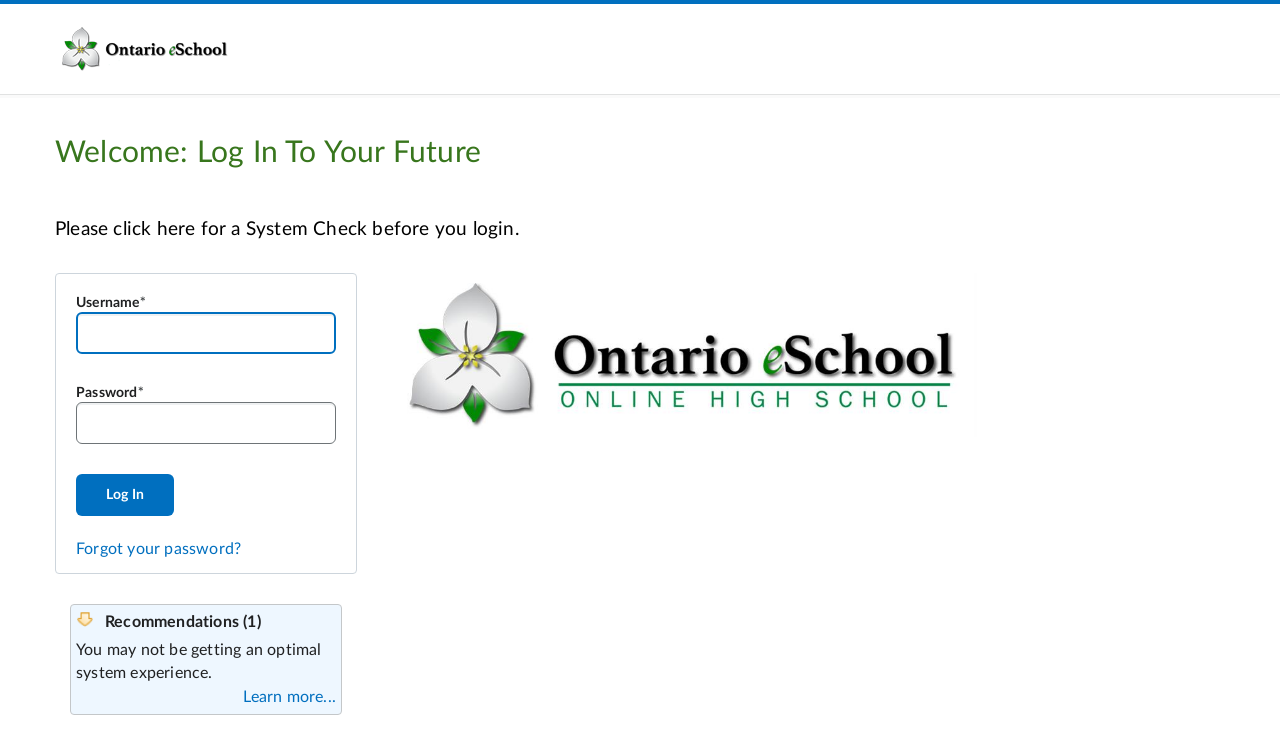

--- FILE ---
content_type: text/html; charset=UTF-8
request_url: https://oes.desire2learn.com/d2l/login
body_size: 13370
content:
<!DOCTYPE html>
<html data-userprofile-context="{&quot;hasProfileCardAccess&quot;:false}" data-mathjax-context="{&quot;renderLatex&quot;:false,&quot;outputScale&quot;:1.5}" data-logging-endpoint="/d2l/lp/logger/provision?sessionToken=NzQyMiw" lang="en-us" data-lang-default="en-us" data-intl-overrides="{&quot;number&quot;:{&quot;patterns&quot;:{&quot;decimal&quot;:{&quot;negativePattern&quot;:&quot;-{number}&quot;},&quot;percent&quot;:{&quot;positivePattern&quot;:&quot;{number} %&quot;,&quot;negativePattern&quot;:&quot;-{number} %&quot;}},&quot;symbols&quot;:{&quot;decimal&quot;:&quot;.&quot;,&quot;group&quot;:&quot;,&quot;,&quot;negative&quot;:&quot;-&quot;,&quot;percent&quot;:&quot;%&quot;},&quot;groupSize&quot;:[3]},&quot;date&quot;:{&quot;hour24&quot;:false,&quot;calendar&quot;:{&quot;firstDayOfWeek&quot;:0,&quot;dayPeriods&quot;:{&quot;am&quot;:&quot;AM&quot;,&quot;pm&quot;:&quot;PM&quot;},&quot;months&quot;:{&quot;short&quot;:[&quot;Jan&quot;,&quot;Feb&quot;,&quot;Mar&quot;,&quot;Apr&quot;,&quot;May&quot;,&quot;Jun&quot;,&quot;Jul&quot;,&quot;Aug&quot;,&quot;Sep&quot;,&quot;Oct&quot;,&quot;Nov&quot;,&quot;Dec&quot;,&quot;&quot;],&quot;long&quot;:[&quot;January&quot;,&quot;February&quot;,&quot;March&quot;,&quot;April&quot;,&quot;May&quot;,&quot;June&quot;,&quot;July&quot;,&quot;August&quot;,&quot;September&quot;,&quot;October&quot;,&quot;November&quot;,&quot;December&quot;,&quot;&quot;]},&quot;days&quot;:{&quot;short&quot;:[&quot;Sun&quot;,&quot;Mon&quot;,&quot;Tue&quot;,&quot;Wed&quot;,&quot;Thu&quot;,&quot;Fri&quot;,&quot;Sat&quot;]}},&quot;formats&quot;:{&quot;dateFormats&quot;:{&quot;short&quot;:&quot;M/d/yyyy&quot;},&quot;timeFormats&quot;:{&quot;short&quot;:&quot;h:mm tt&quot;,&quot;medium&quot;:&quot;h:mm tt&quot;,&quot;full&quot;:&quot;h:mm tt ZZZ&quot;}}}}" data-oslo="{&quot;batch&quot;:&quot;/d2l/api/oslo/1/batch&quot;,&quot;collection&quot;:&quot;/d2l/api/oslo/1/collection&quot;,&quot;version&quot;:&quot;W/\&quot;20.26.1.19002.638396676610101010\&quot;&quot;}" data-timezone="{&quot;name&quot;:&quot;Canada - Toronto&quot;,&quot;identifier&quot;:&quot;America/Toronto&quot;}" data-terminology="{&quot;outcomes&quot;:&quot;standards&quot;,&quot;educator&quot;:&quot;teacher&quot;,&quot;moduleHierarchy&quot;:&quot;unit&quot;}" data-app-version="20.26.1" dir="ltr" data-telemetry-endpoint="https://prd.ca-central-1.telemetryservice.brightspace.com/api/events/" data-cdn="https://s.brightspace.com/apps/brightspace/20.26.1.19002/" data-global-context="{&quot;orgUnitId&quot;:&quot;7422&quot;,&quot;orgId&quot;:&quot;7422&quot;,&quot;userId&quot;:null}" data-he-context="{&quot;activeOrgEnrollment&quot;:false,&quot;activityFrameworkEnabled&quot;:true,&quot;applySandboxing&quot;:false,&quot;bcsansFontAllowed&quot;:false,&quot;contentStyler&quot;:true,&quot;contentStylerCssOverride&quot;:null,&quot;enableLmsPathChecking&quot;:false,&quot;generativeAIEndpoint&quot;:&quot;&quot;,&quot;h5pContext&quot;:null,&quot;h5pLtiDeploymentLinkId&quot;:null,&quot;insertElement&quot;:true,&quot;insertPractice&quot;:true,&quot;layouts&quot;:true,&quot;mathRenderScale&quot;:1.5,&quot;maxFileSize&quot;:2147483648,&quot;mentions&quot;:false,&quot;orgUnitId&quot;:&quot;7422&quot;,&quot;orgUnitPath&quot;:&quot;/content/&quot;,&quot;pasteFormatting&quot;:&quot;prompt&quot;,&quot;sourceEditable&quot;:false,&quot;uploadFiles&quot;:false,&quot;useNewTinyMCEVersion&quot;:false,&quot;viewFiles&quot;:false,&quot;wmodeOpaque&quot;:true}" data-css-vars="{&quot;--d2l-branding-primary-color&quot;:&quot;#006FBF&quot;}">
	<head>
		<meta http-equiv="Content-Type" content="text/html;charset=utf-8">
		<meta name="viewport" content="width=device-width, initial-scale=1.0">
		<title>Login - Ontario ESchool</title>
		<link rel="preconnect" href="https://s.brightspace.com/lib/bsi/2026.1.206/" crossorigin>
		<link rel="dns-prefetch" href="https://s.brightspace.com/lib/bsi/2026.1.206/">
		<link rel="modulepreload" href="https://s.brightspace.com/lib/bsi/2026.1.206/unbundled/bsi-unbundled.js" as="script" crossorigin="anonymous">
		<link rel="modulepreload" href="https://s.brightspace.com/lib/bsi/2026.1.206/unbundled/navigation.js" as="script" crossorigin="anonymous">
		<link rel="modulepreload" href="https://s.brightspace.com/lib/bsi/2026.1.206/unbundled/navigation-main-header.js" as="script" crossorigin="anonymous">
		<link rel="modulepreload" href="https://s.brightspace.com/lib/bsi/2026.1.206/unbundled/navigation-link-image.js" as="script" crossorigin="anonymous">
		<link rel="modulepreload" href="https://s.brightspace.com/lib/bsi/2026.1.206/unbundled/html-block.js" as="script" crossorigin="anonymous">
		<script>
		(function(){if('PerformanceLongTaskTiming' in window) {var g = window.__tti = {e:[]};g.o = new PerformanceObserver( function( l ){ g.e = g.e.concat( l.getEntries() ) });g.o.observe({ entryTypes:['longtask']})}})();
		(function(){var client;var errors = [];window.addEventListener('d2l-logging-loaded', function(e) {client = e.detail.createClient('uncaught-errors', { shouldThrottle: true });if (errors.length > 0) {client.legacyErrorBatch(errors);}});var handleError = function(data) {if (!data.message) return;if (data.error && data.error.stack && (data.error.stack.includes('/content/') || data.error.stack.includes('/shared/'))) return;if (client) {client.legacyError(data.message, data.source, data.lineno, data.colno, data.error);} else {errors.push(data);}};window.addEventListener('error', function(e) {handleError({ message: e.message, source: e.source, lineno: e.lineno, colno: e.colno, error: e.error });});window.addEventListener('unhandledrejection', function(e) {handleError({message: e.reason ? (e.reason.message ? e.reason.message : e.reason) : '',error: e.reason});});})();
		(function(){try { localStorage.setItem('XSRF.Token','');} catch(e) {}})();
		(function(){if(window['FontFace'] === undefined) { window.d2lFontsLoaded = true; return; }window.d2lFontsLoaded = false;Promise.all(['400','700'].map(function(w) {return new FontFace('Lato','url(https://s.brightspace.com/lib/fonts/0.6.1/assets/Lato-' + w + '.woff2) format("woff2")', {style:'normal',weight: w}).load();})).then(function() {window.d2lFontsLoaded = true;if(window['D2L'] && window.D2L['FontsLoaded']) { window.D2L.FontsLoaded(); }});})();
		(function(){
				D2L = window.D2L || {}; D2L.LP = D2L.LP || {}; D2L.LP.Web = D2L.LP.Web || {}; D2L.LP.Web.UI = D2L.LP.Web.UI || {};
				D2L.LP.Web.UI.Flags = {
					ListedFlags: {"ACC-5-dashboard":false,"kaiju-349-source-course-deploy":true,"award-enable-copy-workflow":false,"awards-increase-string-fields-length":true,"LURV-6105-update-public-awards-fields":true,"awards-summary-date-localization-fix":true,"MAV-5203-createspace-h5p-library":false,"ipsis-sourcesystem-migration":true,"ipsis-provider-oldstandardcsv":false,"ipsis-oneroster-csv-powerschool":false,"ipsis-oneroster-full-sync-implicit-unenrollments":false,"ipsis-esb-lis":false,"hyrl-4-ipsis-queued-batches":true,"f17778-oneroster-psur":false,"f19471-gg4l-oneroster-grades-passback":true,"hyrl-1999-oneroster-rest-1p2":false,"hyrl-2209-oneroster-preserve-data-outside-semester":true,"hyrl-2561-ipsis-lms-invoke-aws-lambdas":true,"hyrl-2962-cancel-batch":false,"hyrl-3638-user-default-inactive-option":true,"hyrl-3587-hylia-data-pond":false,"AUT-2521-IPSIS-Form-Element-Decoupling":true,"F16988-add-to-calendar":true,"advanced-assessments-groups":false,"PHNX-2361-lti-activity-usage":false,"BORG-5035-Use-Full-Html-Editor":true,"nim-3228-ce-multi-eval-tab-skeleton-fix":true,"nim-5386-modify-activity-display-return-to":true,"nim-5487-fix-assigned-actor-counts":true,"course-completion-manual-override":true,"PHNX-3264-unavailable-content-visibility-setting":true,"F18735-lti-special-access-ui-feature-flag":false,"F19162-enable-content-face-releaseconditions":true,"F21912-enable-content-face-competencies":true,"F19163-enable-content-face-standards":true,"IDCS-15-edit-content-file-descriptions":true,"IDCS-17-edit-weblink-descriptions":true,"PHNX-1554-enable-refactored-completion-summary":true,"PHNX-2629-access-unlimited-depth":true,"IDCS-283-edit-lti-descriptions":true,"EP-1169-use-content-search":true,"EP-1097-edit-scorm-descriptions":true,"EP-1432-enable-description-scrolling-hovering":true,"EP-1339-show-next-and-previous-buttons":true,"EP-1580-enable-url-updating-in-lessons-next-prev":true,"PHNX-2357-user-guided-grade-associations":true,"PHNX-2649-lessons-course-overview":true,"PHNX-3198-respect-availability-window":true,"PHNX-3065-lessons-quicklink-current-window-navigation":true,"PHNX-2766-lazy-load-content":true,"PHNX-2988-lessons-full-date-tooltip-and-aria":true,"PHNX-3063-support-availability-types":true,"EP-1454-enable-module-level-outcome-alignment":false,"usa-1243-discussions-due-date":true,"FED-3067-Annual-Consumption":true,"cpd-add-record-from-award":true,"cpd-utc-dates":true,"cpd-default-attachments":true,"cpd-save-targets-dialog":true,"LURV-6016-CPD-Submission-Alert":true,"F21956-toggle-forum":true,"nim-4300-assignment-types-dropdown":true,"annotation-tooltip-helper":true,"fed-54-in-progress":false,"FED-2423-study-support":true,"FED-4668-lift-outcomes":true,"FED-4649-content-gen-import-expand":true,"FED-4285-content-templates":true,"HAI-1593-content-picker-quiz":true,"HAI-1591-content-picker-ideas":true,"HAI-1592-content-picker-summary":true,"HAI-1821-content-picker-lss":true,"HAI-596-Interventions":true,"FED-6732-quiz-custom-instructions":false,"FED-6876-idea-custom-instructions":false,"rpc-recalculate-all-users-fix":true,"oad-include-asn":true,"EP-1443-enable-lightcast-skills":false,"rename-programs-to-outcome-sets":true,"outcome-sets-organization":true,"outcomes-set-course-dataset":true,"outcomes-set-org-dataset":true,"EP-1420-enable-createspace-picker":false,"outcome-sets-scales":false,"de44716-lti-iframe-resize-limit":false,"lti-apps":false,"uce-eula-dialog":true,"shield-11437-email-notification-for-new-announcement":true,"BORG-4318-hide-quiz-question-points":true,"BORG-5230-zero-point-questions":true,"BORG-5429-Hotspot-Question-Type":false,"BORG-3975-quizzing-h5p-improvements":false,"f21399-reopen-quiz-attempt":true,"BORG-3800-attempt-log-tab-id-additional-work":true,"BORG-5624-question-pools-validate-numquestions":true,"EP-1126-edit-lor-descriptions":true,"shield-13260-earlier-lms-context-init":true,"FED-2493-Docs-PDF":true,"input-checkbox-form-element":true,"form-element-mixin-nested-forms":true,"remove-s-html":true,"migrate-sort-consistent-eval":true,"GAUD-8969-hierarchical-view-resize":true,"GAUD-7472-dropdown-popover":true,"GAUD-7355-tooltip-popover":false,"GAUD-8062-dialog-focus-opener":false,"GAUD-8229-list-up-button-fix":true,"GAUD-8295-menu-item-link-new-window-icon":true,"GAUD-8396-mvc-progress-backport":true,"GAUD-8402-legacy-progress-backport":true,"GAUD-8076-tabmenu-use-tab-control":true,"GAUD-7146-tabs-new-structure":false,"GAUD-8605-tab-no-initial-selected-event":true,"GAUD-8263-scroll-wrapper-media-print":true,"GAUD-8351-dialog-resize-telemetry":true,"GAUD-8658-mvc-dialog-focus-custom-elems":true,"PHNX-3234-dialog-alignment-fix":true,"GAUD-8228-8186-improved-table-col-sync":true,"GAUD-8465-immersive-nav-text-spacing":true,"GAUD-8824-fix-chart-in-table-loading":true,"lurv-6209-user-merge":false,"rubrics-clear-selections-option-and-menu-improvements":true,"KAIJU-189-source-course-deploy":true,"AUT-2319-New-Courses-Experience-Enhancement-Org-Flag":true,"AUT-2455-Course-And-Template-Role":true,"AUT-2301-Permissions-For-Create-Department-Button":true,"AUT-2473-Course-Updater":true,"AUT-2915-courses-remove-selection-limit":true,"AUT-2859-Courses-Add-Locale-Fields":true,"AUT-3141-Courses-Role-Filter-Perf-Fix":true,"MAV-5177-source-courses-in-createspace":false,"MAV-3788-slim-announcements-no-context-override":true,"MAV-4341-single-profile-social-media-update":true,"MAV-4588-learner-awards-no-context-override":true,"MAV-4591-welcome-window-no-context-override":false,"MAV-5067-hwep-empty-widget":true,"MAV-5258-mpw-profile-dropdown":false,"GAUD-8456-lms-nav-text-spacing":true,"shield-4811-enter-grades-scrolling-fix":false,"GAUD-7660-legacy-tabs-backport":true,"workforce-learning-groups":false,"scheduled-learning":false},
					Flag: function(feature, defaultValue) {
						const featureValue = D2L.LP.Web.UI.Flags.ListedFlags[feature];
						return featureValue !== undefined ? featureValue : defaultValue;
					}
				};
			})();
		</script>
		<link rel="icon" href="https://s.brightspace.com/lib/branding/1.0.0/brightspace/favicon.ico" sizes="any" />
		<link rel="icon" href="https://s.brightspace.com/lib/branding/1.0.0/brightspace/favicon.svg" type="image/svg+xml" />
		<link rel="stylesheet" type="text/css" href="https://s.brightspace.com/lib/bsi/2026.1.206/bsi.css" />
		<link rel="stylesheet" type="text/css" href="https://s.brightspace.com/lib/reset-css/1.1.0/reset.css" />
		<link rel="stylesheet" type="text/css" href="https://s.brightspace.com/apps/brightspace/20.26.1.19002/web-packages/D2L.LP.Web.Desktop.css" />
		<link rel="stylesheet" type="text/css" href="https://s.brightspace.com/apps/brightspace/20.26.1.19002/web-packages/D2L.LP.Auth.Web.Desktop.css" />
		<style>
			html { font-size:20px; }
			html { --d2l-branding-primary-color: #006FBF; }
			.d2l_1_0_956 {margin-bottom:30px;}
			.d2l_1_1_368 {margin:20px 0px 0px 0px;}
			.d2l_1_2_325 {margin:10px 0px;}
			.d2l_1_6_159 {text-align:left;}
			.d2l_1_7_888 {margin:1em 0em 0em 0em;}
			.d2l_1_8_86 {margin:0em;}
			.d2l_1_9_106 {padding:5px;}
			.d2l_1_10_743 {margin-bottom:1em;}
			.d2l_1_11_563 {background-color:#fefcef;}
			.d2l_1_12_817 {border:1px solid #faecbb;border-radius:4px;}
			.d2l_1_13_143 {background-position:left top;}
			.d2l_1_14_447 {background-image:url('/d2l/img/0/SystemCheck.Main.itemWarning.png?v=20.26.1.19002');background-size: 18px;}
			.d2l_1_15_241 {padding-left:29px;}
			.d2l_1_16_876 {min-height:16px;}
			.d2l_1_17_476 {margin-top:5px;}
			.d2l_1_18_395 {float:right;}
		</style>
		<script>(function() {})();</script></head>
	<body class="d2l-body d2l-typography vui-typography daylight d2l-body-unresolved d2l-body-flex">
		<div class="d2l-body-main-wrapper"><div class="d2l-navigation-s-no-login d2l-navigation-s-main-no-links"><d2l-labs-navigation><d2l-labs-navigation-main-header><div class="d2l-labs-navigation-header-left" slot="left"><d2l-labs-navigation-link-image class="d2l-navigation-s-logo" src="/d2l/lp/navbars/7422/theme/viewimage/162617/view?v=20.26.1.19002" text="Ontario ESchool" tooltip-offset="0"></d2l-labs-navigation-link-image></div></d2l-labs-navigation-main-header></d2l-labs-navigation></div><div class="d2l-page-main d2l-max-width" style="background-color: transparent;"><div class="d2l-page-main-padding"><h1 class="d2l-login-portal-heading d2l-page-title d2l-heading vui-heading-2" style="color: #38761d;">Welcome: Log In To Your Future</h1><div class="d2l_1_0_956"><d2l-html-block html="&lt;p>&lt;span style=&quot;color: #000000;&quot;>&lt;a rel=&quot;noopener&quot; href=&quot;https://oes.desire2learn.com/d2l/tools/system_check/systemcheck.asp?ou=7422&quot; target=&quot;_blank&quot; style=&quot;color: #000000;&quot;>Please click here for a System Check before you login.&lt;/a>&lt;/span>&lt;/p>"></d2l-html-block></div><div class="d2l-login-portal-flex"><div><div class="d2l-login-portal-login-container"><div class="d2l-login-portal-login d2l-login-portal-bordered"><div class="d2l_1_1_368">
			<div class="d2l-messagearea" id="d2l_messagearea"></div></div>
		<form data-method="post" data-scope="" data-location="/d2l/lp/auth/login/login.d2l" class="d2l-form d2l-form-primary" id="formId" onsubmit="return false;">
			<input type="hidden" name="loginPath" id="loginPath" value="/d2l/login" />
			<div class="d2l_1_2_325">
				<div class="d2l-fieldgroup">
					<div class="vui-field-row">
						<label for="userName" class="d2l-field d2l-label d2l-label-required">Username</label>
						<span class="d2l-validator" id="d2l_1_3_582"></span>
						<input type="text" class="d2l-edit d2l-edit-required" id="userName" name="userName" autocomplete="username" autocorrect="off" autocapitalize="off" />
					</div>
					<div class="vui-field-row">
						<label for="password" class="d2l-field d2l-label d2l-label-required">Password</label>
						<span class="d2l-validator" id="d2l_1_4_222"></span>
						<input type="password" class="d2l-edit d2l-edit-required" id="password" name="password" autocomplete="off" />
					</div>
				</div>
				<button type="button" primary class="d2l-button" id="d2l_1_5_150" data-onclick="D2L.O(&quot;__g1&quot;,0)();">Log In</button><div class="d2l_1_6_159 d2l_1_7_888">
					<a class="d2l-link d2l-body-compact d2l_1_8_86" aria-label="" href="/d2l/lp/forgotPassword/forgotPassword.d2l">Forgot your password?</a>
				</div>
			</div>
		</form>
		</div><div class="d2l-systemcheck" style="margin-bottom:1em;">
			<noscript><div class="d2l_1_9_106 d2l_1_10_743 d2l_1_11_563 d2l_1_12_817">
				<div class="d2l-container-icon d2l_1_13_143 d2l_1_14_447 d2l_1_13_143 d2l_1_15_241 d2l_1_16_876">
					<div class="d2l-textblock d2l-textblock-strong">Warning</div>
				</div>
				<div class="d2l-htmlblock-untrusted d2l-htmlblock-wc d2l_1_17_476"><d2l-html-block no-deferred-rendering><div>Either your browser does not support <strong>JavaScript</strong> or it has been disabled through your browser&#39;s settings. The system requires a JavaScript enabled browser, and will be unable to perform the other system checks without JavaScript support.</div></d2l-html-block></div><a class="d2l-link d2l_1_18_395" aria-label="" href="/d2l/systemCheck" title="Learn more about: JavaScript">Learn more...</a>
				<div class="d2l-clear"></div>
			</div>
			</noscript>
		</div>
		</div><div class="d2l-login-portal-image d2l-login-portal-margin"><img class="d2l-image" src="/d2l/lp/login/picture?fileSystemType=Database&amp;fileId=159726&amp;v=20.26.1.19002" alt="" />
		</div><div class="d2l-clear"></div>
		</div></div></div></div><script src="https://s.brightspace.com/lib/jquery/3.7.1/jquery.min.js"></script>
			<script src="https://s.brightspace.com/lib/jqueryui/1.13.2/jquery-ui.min.js"></script>
			<script src="https://s.brightspace.com/lib/bsi/2026.1.206/bsi.js"></script>
			<script>
			window.__elasticRumOnload = function() {if (!window['elasticApm']) return;var apm = elasticApm.init({serviceName: 'LMS',serverUrl: 'https://d2l-elasticrum.apm.us-east-1.aws.cloud.es.io/',transactionSampleRate: 0.1,disableInstrumentations: ['xmlhttprequest','fetch','eventtarget','history']});apm.addLabels({ "orgName": "oes"});apm.addLabels({ "instanceName": "sparks"});};
			</script>
			<script async="async" onload="window.__elasticRumOnload()" src="https://s.brightspace.com/lib/elastic-apm-rum/5.14.0/elastic-apm-rum.umd.min.js"></script>
			<script>
			window.__ttiOnload = function() {ttiPolyfill.getFirstConsistentlyInteractive().then(function(tti) {if (tti) {document.dispatchEvent(new CustomEvent('d2l-performance-measure', {bubbles: true,detail: { name: 'd2l.page.tti', value: {name: 'd2l.page.tti', entryType: 'tti-polyfill', duration: tti, startTime: 0} }}));}});};
			</script>
			<script async="async" onload="window.__ttiOnload()" src="https://s.brightspace.com/lib/tti-polyfill/0.2.2/tti-polyfill-global.js"></script>
			<script src="https://s.brightspace.com/apps/brightspace/20.26.1.19002/web-packages/D2L.LP.Web.Desktop.js"></script>
			</div><footer class="d2l-footer d2l-footer-background-color d2l-footer-top-spacing d2l-footer-top-inner-view"><div class="d2l_1_19_866 d2l-login-language-selector">
			<d2l-dropdown><d2l-button-subtle icon="tier1:browser" class="d2l-dropdown-opener" text="English (United States)" description="English (United States) - Select a locale and language"></d2l-button-subtle>
			<d2l-dropdown-menu><d2l-menu label="English (United States) - Select a locale and language" class="d2l-menu-mvc">
				<d2l-menu-item text="English (United States)" id="d2l_1_20_951"></d2l-menu-item>
				<d2l-menu-item text="English (Canada)" id="d2l_1_21_199"></d2l-menu-item>
				<d2l-menu-item text="中文(繁体)" id="d2l_1_22_881"></d2l-menu-item>
				<d2l-menu-item text="한국어 (대한민국)" id="d2l_1_23_530"></d2l-menu-item>
			</d2l-menu>
			</d2l-dropdown-menu></d2l-dropdown>
		</div>
			<div class="d2l-footer-default-content"><p>Powered by <span class="vui-offscreen">D2L Brightspace</span></p><svg aria-hidden="true" xmlns="http://www.w3.org/2000/svg" viewBox="0 0 212 17" fill="#6e7477"><g clip-path="url(#clip0_12_484)"><path d="M66.4982 8.47672C67.9121 7.76855 68.6563 6.50425 68.6563 4.79585C68.6563 2.0192 66.5291 0.293457 63.1045 0.293457H56.1851V16.7133H63.2224C66.786 16.7133 68.9133 15.0223 68.9133 12.1883C68.9119 10.3785 68.0792 9.10086 66.4982 8.47672ZM59.5001 9.87171H63.1045C64.6658 9.87171 65.5266 10.5719 65.5266 11.8415C65.5266 13.1885 64.6841 13.8993 63.1045 13.8993H59.5001V9.87171ZM62.9191 7.16307H59.5001V3.10745H62.8489C63.954 3.10745 65.271 3.44887 65.271 5.07725C65.271 6.4189 64.4356 7.15774 62.9191 7.15774V7.16307Z" /><path d="M84.1186 5.47331C84.1186 2.22588 81.7738 0.288086 77.8465 0.288086H71.2051V16.7133H74.5216V10.7025H77.8732L80.7474 16.7133H84.3784L81.1181 10.029C83.081 9.20618 84.1186 7.63515 84.1186 5.47331ZM74.5216 3.12875H77.8465C79.6367 3.12875 80.6631 3.98362 80.6631 5.47331C80.6631 7.00567 79.6367 7.88321 77.8465 7.88321H74.5216V3.12875Z" /><path d="M89.982 0.286621H86.6655V16.7132H89.982V0.286621Z" /><path d="M100.365 10.153H105.486C105.441 12.5669 103.746 14.0045 100.933 14.0045C97.7635 14.0045 95.7978 11.9441 95.7978 8.62195C95.7978 5.15447 97.7551 2.99663 100.909 2.99663C103.051 2.99663 104.559 3.96352 105.028 5.64792L105.062 5.77061H108.526L108.498 5.58257C108.005 2.25779 104.988 0.0239258 100.978 0.0239258C98.4501 0.0239258 96.2766 0.854788 94.7082 2.42449C93.1398 3.99419 92.3423 6.09469 92.3423 8.55927C92.3423 11.0238 93.137 13.127 94.6408 14.6474C96.1446 16.1677 98.1904 16.9599 100.583 16.9599C102.653 16.9599 104.526 16.2651 105.597 15.1248L105.756 16.7172H108.593V7.33365H100.365V10.153Z" /><path d="M121.852 6.93618H114.691V0.286621H111.375V16.7132H114.691V9.88755H121.852V16.7132H125.169V0.286621H121.852V6.93618Z" /><path d="M127.022 3.21664H131.983V16.7132H135.298V3.21664H140.259V0.286621H127.022V3.21664Z" /><path d="M149.045 7.33628L146.378 6.78682C145.027 6.49208 144.451 5.91461 144.451 4.85703C144.451 3.61407 145.538 2.84322 147.289 2.84322C148.881 2.84322 149.832 3.5874 149.896 4.88637L149.905 5.04507H153.225V4.87437C153.13 1.86833 150.878 0.0012207 147.348 0.0012207C143.697 0.0012207 141.147 2.0337 141.147 4.94505C141.147 7.46431 142.71 9.11937 145.664 9.73018L148.355 10.3036C149.639 10.5704 150.18 11.1185 150.18 12.1441C150.18 13.3737 149.013 14.1365 147.133 14.1365C145.333 14.1365 144.246 13.383 144.225 12.1201V11.956H140.907V12.1267C140.979 15.0874 143.422 16.9999 147.132 16.9999C150.997 16.9999 153.495 14.9994 153.495 11.9027C153.495 9.44478 152.04 7.95109 149.045 7.33628Z" /><path d="M162.633 0.288086H155.753V16.7133H159.069V11.1653H162.633C166.093 11.1653 168.418 8.97546 168.418 5.71603C168.418 2.4566 166.098 0.288086 162.633 0.288086ZM159.076 3.12875H162.055C163.929 3.12875 164.962 4.03963 164.962 5.69336C164.962 7.38976 163.914 8.32464 162.007 8.32464H159.076V3.12875Z" /><path d="M195.457 11.1292C194.916 12.8629 193.21 13.9379 191.011 13.9379C188.019 13.9379 186.086 11.804 186.086 8.48992C186.086 5.14246 187.973 3.06331 191.011 3.06331C193.183 3.06331 194.809 4.13023 195.364 5.91598L195.402 6.03601H198.859L198.826 5.84396C198.234 2.30846 195.191 0.0239258 191.074 0.0239258C186.02 0.0239258 182.625 3.43406 182.625 8.51126C182.625 13.6551 185.886 16.9772 190.935 16.9772C195.021 16.9772 198.211 14.658 198.873 11.2052L198.909 11.0105H195.489L195.457 11.1292Z" /><path d="M212 3.21664V0.286621H201.128V16.7132H212V13.7831H204.443V9.84354H211.212V7.02421H204.443V3.21664H212Z" /><path d="M171.747 13.1084H168.358L166.987 16.7132H170.422L171.747 13.1084Z" /><path d="M179.187 16.7132H182.669L181.299 13.1084H177.862L179.187 16.7132Z" /><path d="M178.07 10.5557C178.731 10.1692 179.317 9.67797 179.804 9.1034L176.459 0.309326H173.196L169.905 8.9647C170.435 9.68813 171.11 10.3053 171.892 10.7811C171.306 9.51549 171.751 7.80176 172.487 6.63748C172.665 7.40433 173.025 7.75508 173.44 8.01781C173.159 7.66706 172.94 7.1376 173.019 6.37875C173.15 5.1438 174.446 4.17424 175.663 3.77548C175.19 4.84239 175.82 5.35451 176.084 6.13736C176.553 5.83715 177.061 5.59555 177.595 5.41853C176.72 7.39899 178.71 7.92045 178.234 10.0289C178.197 10.209 178.142 10.3854 178.07 10.5557Z" /><path d="M-0.000121416 15.6864H1.63004L2.43319 14.6595V2.34326L1.63004 1.31635H-0.000121416V0.290771H7.76878C13.7826 0.290771 16.4377 3.52887 16.4377 8.31666C16.4377 13.1045 12.297 16.7186 7.71964 16.7186H-0.00292969L-0.000121416 15.6864ZM8.08471 15.301C11.47 15.301 12.5905 13.2658 12.5905 9.12618C12.5905 4.77716 10.7876 1.31635 7.64663 1.31635C7.20881 1.31184 6.77309 1.37444 6.35626 1.50172C6.20617 1.55448 6.05984 1.6164 5.91818 1.6871V14.6595C6.42225 15.1449 7.42759 15.301 8.08471 15.301Z" /><path d="M28.1985 9.53424L27.3181 13.6352H17.9106V12.5883C17.9106 12.5883 19.3147 11.1786 19.3456 11.1466C22.276 8.2126 24.5787 5.88005 24.5787 3.46215C24.5787 1.9618 23.9609 1.02691 22.8812 1.02691C21.8014 1.02691 21.1345 2.06582 21.1345 3.62352V4.4117H18.2912C18.2235 4.16672 18.1914 3.9141 18.1957 3.66086C18.1957 1.23496 20.6908 0 23.037 0C25.3538 0 27.6902 1.05358 27.6902 3.56884C27.6783 4.19317 27.5164 4.80668 27.217 5.3626C26.8948 5.96398 26.4922 6.52338 26.0193 7.02699C25.424 7.69381 24.1294 8.72605 22.9837 9.58759C22.0682 10.2784 21.2468 10.8599 20.9561 11.0666H26.5108L27.9935 9.53424H28.1985Z" /><path d="M43.7477 11.5814L42.6455 16.7133H29.7896V15.6837H31.4127L32.2257 14.6581V2.34324L31.4127 1.31766H29.7896V0.288086H38.5806V1.31766H36.4618L35.705 2.34324V15.1783H39.7896L43.3434 11.5814H43.7477Z" /><path d="M27.6259 15.1743V15.8118L26.681 16.7093H17.376V16.0785L18.3209 15.181L27.6259 15.1743Z" /></g><defs><clipPath id="clip0_12_484"><rect width="212" height="17" fill="white"/></clipPath></defs></svg></div></footer><script src="/d2l/portal/js/desktop?v=20.26.1.19002"></script>
		<script>
		D2L.LP.Web.UI.Events.OnInit.AddListener( function() {
D2L.O("__g1",1)();
D2L.O("__g1",2)();
D2L.O("__g1",3)();
D2L.O("__g1",4)();
D2L.O("__g1",5)();
D2L.O("__g1",6)();
} );

		D2L.LP.Web.UI.Events.OnLoad.AddListener( function() {
D2L.O("__g1",7)();
} );

		D2L.OR={
"d2l_1_3_582":{"0":"[\"userName\",{\"_type\":\"func\",\"N\":\"D2L.LP.Web.UI.Desktop.Controls.Edit.ValidateRequired\",\"P\":[\"userName\"]},\"Username is required.\",null]"}
,
"d2l_1_4_222":{"0":"[\"password\",{\"_type\":\"func\",\"N\":\"D2L.LP.Web.UI.Desktop.Controls.Edit.ValidateRequired\",\"P\":[\"password\"]},\"Password is required.\",null]"}
,
"password":{"enter":"{\"_type\":\"func\",\"N\":\"D2L.LP.Web.UI.Desktop.Controls.Form.Submit\",\"P\":[{\"_type\":\"id\",\"Value\":\"formId\"},false],\"D\":true}"}
,
"__g1":{"0":"{\"_type\":\"func\",\"N\":\"D2L.LP.Web.UI.Desktop.Controls.Form.SubmitByButton\",\"P\":[{\"_type\":\"id\",\"Value\":\"d2l_1_5_150\"}]}",
"1":"{\"_type\":\"func\",\"N\":\"D2L.LP.Web.Authentication.Xsrf.Init\",\"P\":[\"d2l_referrer\",\"\",0]}",
"2":"{\"_type\":\"func\",\"N\":\"D2L.LP.ActivityBar.Init\",\"P\":[{\"_type\":\"url\",\"Url\":\"\/d2l\/activityFeed\/checkForNewAlerts\"},120]}",
"3":"{\"_type\":\"func\",\"N\":\"D2L.LP.Web.UI.Desktop.Controls.MessageArea.Init\",\"P\":[\"d2l_messagearea\",{\"_type\":\"url\",\"Url\":\"\/d2l\/lp\/validation\/errors\"}]}",
"4":"{\"_type\":\"func\",\"N\":\"D2L.LP.Globalization.Locale.Init\",\"P\":[{\"_type\":\"anon\",\"DecimalSeparator\":\".\",\"GroupSeparator\":\",\",\"NumberNegativePattern\":1,\"PercentPositivePattern\":0,\"PercentNegativePattern\":0,\"PercentSymbol\":\"%\",\"NegativeSign\":\"-\",\"NativeDigits\":[\"0\",\"1\",\"2\",\"3\",\"4\",\"5\",\"6\",\"7\",\"8\",\"9\"],\"UseNativeDigits\":false,\"GroupSizes\":[3],\"IntegerRegex\":\"^([\\\\(-]*(([01234567890123456789]?[01234567890123456789]?([01234567890123456789](,[01234567890123456789][01234567890123456789][01234567890123456789])*)?))[\\\\)-]*)$|^([\\\\(-]*[01234567890123456789]+[\\\\)-]*)$\",\"DecimalRegex\":\"^([\\\\(-]*(([01234567890123456789]?[01234567890123456789]?([01234567890123456789](,[01234567890123456789][01234567890123456789][01234567890123456789])*)))(\\\\.[01234567890123456789]+)?[\\\\)-]*)$|^([\\\\(-]*[01234567890123456789]*\\\\.?[01234567890123456789]+[\\\\)-]*)$\"},{\"_type\":\"anon\",\"InputDateFormat\":\"M\/d\/yyyy\",\"Is24HourClock\":false,\"NativeDigits\":[\"0\",\"1\",\"2\",\"3\",\"4\",\"5\",\"6\",\"7\",\"8\",\"9\"],\"UseNativeDigits\":false,\"TimeFormat\":\"h:mm tt\",\"AmDesignator\":\"AM\",\"PmDesignator\":\"PM\",\"FirstDayOfWeek\":0,\"ShortMonthNames\":[\"Jan\",\"Feb\",\"Mar\",\"Apr\",\"May\",\"Jun\",\"Jul\",\"Aug\",\"Sep\",\"Oct\",\"Nov\",\"Dec\",\"\"],\"LongMonthNames\":[\"January\",\"February\",\"March\",\"April\",\"May\",\"June\",\"July\",\"August\",\"September\",\"October\",\"November\",\"December\",\"\"],\"ShortDayOfWeekNames\":[\"Sun\",\"Mon\",\"Tue\",\"Wed\",\"Thu\",\"Fri\",\"Sat\"]},{\"_type\":\"anon\",\"TextDirection\":1},{\"_type\":\"anon\",\"Culture\":\"en-us\"},{\"_type\":\"anon\",\"JustNow\":\"just now\",\"OneMinuteAgo\":\"1 minute ago\",\"TwoMinutesAgo\":\"2 minutes ago\",\"MinutesAgoMany\":\"[0] minutes ago\",\"OneHourAgo\":\"1 hour ago\",\"TwoHoursAgo\":\"2 hours ago\",\"ManyHoursAgo\":\"[0] hours ago\",\"YesterdayTime\":\"yesterday at [0]\",\"DayOfWeekTime\":\"[0] at [1]\",\"MonthDayTime\":\"[0] at [1]\",\"Now\":{\"_type\":\"D2L.LocalDateTime\",\"Year\":2026,\"Month\":1,\"Day\":14,\"Hour\":16,\"Minute\":11,\"Second\":13,\"Millisecond\":180}}]}",
"5":"{\"_type\":\"func\",\"N\":\"D2L.LP.Web.UI.Rpc.Initialize\",\"P\":[{\"_type\":\"url\",\"Url\":\"\/d2l\/login?target=%2fd2l%2flogin&sessionExpired=1\"},\"Error: unable to complete your request.\",{\"_type\":\"D2L.LP.Util.Dictionary\"},{\"_type\":\"D2L.LP.Util.Dictionary\",\"flash\":{\"_type\":\"func\",\"N\":\"D2L.LP.Web.UI.FlashMessages.RpcReceivePayloadProvider\"},\"session\":{\"_type\":\"func\",\"N\":\"D2L.PT.Auth.SessionTimeout.RpcReceivePayloadProvider\"},\"messageArea\":{\"_type\":\"func\",\"N\":\"D2L.LP.Web.UI.Desktop.Controls.MessageArea.RpcReceivePayloadProvider\"},\"OR\":{\"_type\":\"func\",\"N\":\"D2L.LP.Web.UI.ObjectRepository.RpcReceivePayloadProvider\"},\"JS\":{\"_type\":\"func\",\"N\":\"D2L.LP.Web.UI.Html.JavaScript.RpcReceiveJsPayloadProvider\"},\"CSS\":{\"_type\":\"func\",\"N\":\"D2L.LP.Web.UI.Html.JavaScript.RpcReceiveCssPayloadProvider\"},\"BSI\":{\"_type\":\"func\",\"N\":\"D2L.LP.Web.UI.Html.Bsi.RpcReceiveJsPayloadProvider\"},\"ariaMessages\":{\"_type\":\"func\",\"N\":\"D2L.LP.Web.UI.Html.Aria.RpcReceivePayloadProvider\"}}]}",
"6":"{\"_type\":\"func\",\"N\":\"D2L.LP.Web.UI.Desktop.Controls.InlineHelp.Init\",\"P\":[{\"_type\":\"url\",\"Url\":\"\/d2l\/lp\/inlineHelp\/7422\/help\"}]}",
"7":"{\"_type\":\"func\",\"N\":\"D2L.LP.Web.UI.Html.Dom.Focus\",\"P\":[{\"_type\":\"id\",\"Value\":\"userName\"}]}"}
,
"d2l_1_20_951":{"select":"{\"_type\":\"func\",\"N\":\"D2L.LP.Web.UI.Rpc.Connect\",\"P\":[\"POST\",{\"_type\":\"url\",\"Url\":\"\/d2l\/login\/locale\"},{\"_type\":\"D2L.LP.Util.Dictionary\",\"localeId\":1}],\"D\":true}"}
,
"d2l_1_21_199":{"select":"{\"_type\":\"func\",\"N\":\"D2L.LP.Web.UI.Rpc.Connect\",\"P\":[\"POST\",{\"_type\":\"url\",\"Url\":\"\/d2l\/login\/locale\"},{\"_type\":\"D2L.LP.Util.Dictionary\",\"localeId\":5}],\"D\":true}"}
,
"d2l_1_22_881":{"select":"{\"_type\":\"func\",\"N\":\"D2L.LP.Web.UI.Rpc.Connect\",\"P\":[\"POST\",{\"_type\":\"url\",\"Url\":\"\/d2l\/login\/locale\"},{\"_type\":\"D2L.LP.Util.Dictionary\",\"localeId\":11}],\"D\":true}"}
,
"d2l_1_23_530":{"select":"{\"_type\":\"func\",\"N\":\"D2L.LP.Web.UI.Rpc.Connect\",\"P\":[\"POST\",{\"_type\":\"url\",\"Url\":\"\/d2l\/login\/locale\"},{\"_type\":\"D2L.LP.Util.Dictionary\",\"localeId\":13}],\"D\":true}"}

};

		</script>
		<script>D2L.LP.Web.UI.Html.Bsi.Init('prod', 'https://s.brightspace.com/lib/bsi/2026.1.206/', ['unbundled/navigation.js','unbundled/navigation-main-header.js','unbundled/navigation-link-image.js','unbundled/html-block.js','unbundled/dropdown.js','unbundled/dropdown-menu.js','unbundled/button-subtle.js','unbundled/menu.js','unbundled/menu-item.js']);</script>
	</body>
</html>

--- FILE ---
content_type: text/html; charset=UTF-8
request_url: https://oes.desire2learn.com/d2l/systemCheck/widget
body_size: 8953
content:
<!DOCTYPE html>
<html data-userprofile-context="{&quot;hasProfileCardAccess&quot;:false}" data-mathjax-context="{&quot;renderLatex&quot;:false,&quot;outputScale&quot;:1.5}" data-logging-endpoint="/d2l/lp/logger/provision?sessionToken=NzQyMiw" lang="en-us" data-lang-default="en-us" data-intl-overrides="{&quot;number&quot;:{&quot;patterns&quot;:{&quot;decimal&quot;:{&quot;negativePattern&quot;:&quot;-{number}&quot;},&quot;percent&quot;:{&quot;positivePattern&quot;:&quot;{number} %&quot;,&quot;negativePattern&quot;:&quot;-{number} %&quot;}},&quot;symbols&quot;:{&quot;decimal&quot;:&quot;.&quot;,&quot;group&quot;:&quot;,&quot;,&quot;negative&quot;:&quot;-&quot;,&quot;percent&quot;:&quot;%&quot;},&quot;groupSize&quot;:[3]},&quot;date&quot;:{&quot;hour24&quot;:false,&quot;calendar&quot;:{&quot;firstDayOfWeek&quot;:0,&quot;dayPeriods&quot;:{&quot;am&quot;:&quot;AM&quot;,&quot;pm&quot;:&quot;PM&quot;},&quot;months&quot;:{&quot;short&quot;:[&quot;Jan&quot;,&quot;Feb&quot;,&quot;Mar&quot;,&quot;Apr&quot;,&quot;May&quot;,&quot;Jun&quot;,&quot;Jul&quot;,&quot;Aug&quot;,&quot;Sep&quot;,&quot;Oct&quot;,&quot;Nov&quot;,&quot;Dec&quot;,&quot;&quot;],&quot;long&quot;:[&quot;January&quot;,&quot;February&quot;,&quot;March&quot;,&quot;April&quot;,&quot;May&quot;,&quot;June&quot;,&quot;July&quot;,&quot;August&quot;,&quot;September&quot;,&quot;October&quot;,&quot;November&quot;,&quot;December&quot;,&quot;&quot;]},&quot;days&quot;:{&quot;short&quot;:[&quot;Sun&quot;,&quot;Mon&quot;,&quot;Tue&quot;,&quot;Wed&quot;,&quot;Thu&quot;,&quot;Fri&quot;,&quot;Sat&quot;]}},&quot;formats&quot;:{&quot;dateFormats&quot;:{&quot;short&quot;:&quot;M/d/yyyy&quot;},&quot;timeFormats&quot;:{&quot;short&quot;:&quot;h:mm tt&quot;,&quot;medium&quot;:&quot;h:mm tt&quot;,&quot;full&quot;:&quot;h:mm tt ZZZ&quot;}}}}" data-oslo="{&quot;batch&quot;:&quot;/d2l/api/oslo/1/batch&quot;,&quot;collection&quot;:&quot;/d2l/api/oslo/1/collection&quot;,&quot;version&quot;:&quot;W/\&quot;20.26.1.19002.638396676610101010\&quot;&quot;}" data-timezone="{&quot;name&quot;:&quot;Canada - Toronto&quot;,&quot;identifier&quot;:&quot;America/Toronto&quot;}" data-terminology="{&quot;outcomes&quot;:&quot;standards&quot;,&quot;educator&quot;:&quot;teacher&quot;,&quot;moduleHierarchy&quot;:&quot;unit&quot;}" data-app-version="20.26.1" dir="ltr" data-telemetry-endpoint="https://prd.ca-central-1.telemetryservice.brightspace.com/api/events/" data-cdn="https://s.brightspace.com/apps/brightspace/20.26.1.19002/" data-global-context="{&quot;orgUnitId&quot;:&quot;7422&quot;,&quot;orgId&quot;:&quot;7422&quot;,&quot;userId&quot;:null}" data-he-context="{&quot;activeOrgEnrollment&quot;:false,&quot;activityFrameworkEnabled&quot;:true,&quot;applySandboxing&quot;:false,&quot;bcsansFontAllowed&quot;:false,&quot;contentStyler&quot;:true,&quot;contentStylerCssOverride&quot;:null,&quot;enableLmsPathChecking&quot;:false,&quot;generativeAIEndpoint&quot;:&quot;&quot;,&quot;h5pContext&quot;:null,&quot;h5pLtiDeploymentLinkId&quot;:null,&quot;insertElement&quot;:true,&quot;insertPractice&quot;:true,&quot;layouts&quot;:true,&quot;mathRenderScale&quot;:1.5,&quot;maxFileSize&quot;:2147483648,&quot;mentions&quot;:false,&quot;orgUnitId&quot;:&quot;7422&quot;,&quot;orgUnitPath&quot;:&quot;/content/&quot;,&quot;pasteFormatting&quot;:&quot;prompt&quot;,&quot;sourceEditable&quot;:false,&quot;uploadFiles&quot;:false,&quot;useNewTinyMCEVersion&quot;:false,&quot;viewFiles&quot;:false,&quot;wmodeOpaque&quot;:true}" data-css-vars="{&quot;--d2l-branding-primary-color&quot;:&quot;#006FBF&quot;}">
	<head>
		<meta http-equiv="Content-Type" content="text/html;charset=utf-8">
		<meta name="viewport" content="width=device-width, initial-scale=1.0">
		<title>System Check - Ontario ESchool</title>
		<link rel="preconnect" href="https://s.brightspace.com/lib/bsi/2026.1.206/" crossorigin>
		<link rel="dns-prefetch" href="https://s.brightspace.com/lib/bsi/2026.1.206/">
		<link rel="modulepreload" href="https://s.brightspace.com/lib/bsi/2026.1.206/unbundled/bsi-unbundled.js" as="script" crossorigin="anonymous">
		<link rel="modulepreload" href="https://s.brightspace.com/lib/bsi/2026.1.206/unbundled/html-block.js" as="script" crossorigin="anonymous">
		<script>
		(function(){if('PerformanceLongTaskTiming' in window) {var g = window.__tti = {e:[]};g.o = new PerformanceObserver( function( l ){ g.e = g.e.concat( l.getEntries() ) });g.o.observe({ entryTypes:['longtask']})}})();
		(function(){var client;var errors = [];window.addEventListener('d2l-logging-loaded', function(e) {client = e.detail.createClient('uncaught-errors', { shouldThrottle: true });if (errors.length > 0) {client.legacyErrorBatch(errors);}});var handleError = function(data) {if (!data.message) return;if (data.error && data.error.stack && (data.error.stack.includes('/content/') || data.error.stack.includes('/shared/'))) return;if (client) {client.legacyError(data.message, data.source, data.lineno, data.colno, data.error);} else {errors.push(data);}};window.addEventListener('error', function(e) {handleError({ message: e.message, source: e.source, lineno: e.lineno, colno: e.colno, error: e.error });});window.addEventListener('unhandledrejection', function(e) {handleError({message: e.reason ? (e.reason.message ? e.reason.message : e.reason) : '',error: e.reason});});})();
		(function(){try { localStorage.setItem('XSRF.Token','');} catch(e) {}})();
		(function(){if(window['FontFace'] === undefined) { window.d2lFontsLoaded = true; return; }window.d2lFontsLoaded = false;Promise.all(['400','700'].map(function(w) {return new FontFace('Lato','url(https://s.brightspace.com/lib/fonts/0.6.1/assets/Lato-' + w + '.woff2) format("woff2")', {style:'normal',weight: w}).load();})).then(function() {window.d2lFontsLoaded = true;if(window['D2L'] && window.D2L['FontsLoaded']) { window.D2L.FontsLoaded(); }});})();
		(function(){
				D2L = window.D2L || {}; D2L.LP = D2L.LP || {}; D2L.LP.Web = D2L.LP.Web || {}; D2L.LP.Web.UI = D2L.LP.Web.UI || {};
				D2L.LP.Web.UI.Flags = {
					ListedFlags: {"ACC-5-dashboard":false,"kaiju-349-source-course-deploy":true,"award-enable-copy-workflow":false,"awards-increase-string-fields-length":true,"LURV-6105-update-public-awards-fields":true,"awards-summary-date-localization-fix":true,"MAV-5203-createspace-h5p-library":false,"ipsis-sourcesystem-migration":true,"ipsis-provider-oldstandardcsv":false,"ipsis-oneroster-csv-powerschool":false,"ipsis-oneroster-full-sync-implicit-unenrollments":false,"ipsis-esb-lis":false,"hyrl-4-ipsis-queued-batches":true,"f17778-oneroster-psur":false,"f19471-gg4l-oneroster-grades-passback":true,"hyrl-1999-oneroster-rest-1p2":false,"hyrl-2209-oneroster-preserve-data-outside-semester":true,"hyrl-2561-ipsis-lms-invoke-aws-lambdas":true,"hyrl-2962-cancel-batch":false,"hyrl-3638-user-default-inactive-option":true,"hyrl-3587-hylia-data-pond":false,"AUT-2521-IPSIS-Form-Element-Decoupling":true,"F16988-add-to-calendar":true,"advanced-assessments-groups":false,"PHNX-2361-lti-activity-usage":false,"BORG-5035-Use-Full-Html-Editor":true,"nim-3228-ce-multi-eval-tab-skeleton-fix":true,"nim-5386-modify-activity-display-return-to":true,"nim-5487-fix-assigned-actor-counts":true,"course-completion-manual-override":true,"PHNX-3264-unavailable-content-visibility-setting":true,"F18735-lti-special-access-ui-feature-flag":false,"F19162-enable-content-face-releaseconditions":true,"F21912-enable-content-face-competencies":true,"F19163-enable-content-face-standards":true,"IDCS-15-edit-content-file-descriptions":true,"IDCS-17-edit-weblink-descriptions":true,"PHNX-1554-enable-refactored-completion-summary":true,"PHNX-2629-access-unlimited-depth":true,"IDCS-283-edit-lti-descriptions":true,"EP-1169-use-content-search":true,"EP-1097-edit-scorm-descriptions":true,"EP-1432-enable-description-scrolling-hovering":true,"EP-1339-show-next-and-previous-buttons":true,"EP-1580-enable-url-updating-in-lessons-next-prev":true,"PHNX-2357-user-guided-grade-associations":true,"PHNX-2649-lessons-course-overview":true,"PHNX-3198-respect-availability-window":true,"PHNX-3065-lessons-quicklink-current-window-navigation":true,"PHNX-2766-lazy-load-content":true,"PHNX-2988-lessons-full-date-tooltip-and-aria":true,"PHNX-3063-support-availability-types":true,"EP-1454-enable-module-level-outcome-alignment":false,"usa-1243-discussions-due-date":true,"FED-3067-Annual-Consumption":true,"cpd-add-record-from-award":true,"cpd-utc-dates":true,"cpd-default-attachments":true,"cpd-save-targets-dialog":true,"LURV-6016-CPD-Submission-Alert":true,"F21956-toggle-forum":true,"nim-4300-assignment-types-dropdown":true,"annotation-tooltip-helper":true,"fed-54-in-progress":false,"FED-2423-study-support":true,"FED-4668-lift-outcomes":true,"FED-4649-content-gen-import-expand":true,"FED-4285-content-templates":true,"HAI-1593-content-picker-quiz":true,"HAI-1591-content-picker-ideas":true,"HAI-1592-content-picker-summary":true,"HAI-1821-content-picker-lss":true,"HAI-596-Interventions":true,"FED-6732-quiz-custom-instructions":false,"FED-6876-idea-custom-instructions":false,"rpc-recalculate-all-users-fix":true,"oad-include-asn":true,"EP-1443-enable-lightcast-skills":false,"rename-programs-to-outcome-sets":true,"outcome-sets-organization":true,"outcomes-set-course-dataset":true,"outcomes-set-org-dataset":true,"EP-1420-enable-createspace-picker":false,"outcome-sets-scales":false,"de44716-lti-iframe-resize-limit":false,"lti-apps":false,"uce-eula-dialog":true,"shield-11437-email-notification-for-new-announcement":true,"BORG-4318-hide-quiz-question-points":true,"BORG-5230-zero-point-questions":true,"BORG-5429-Hotspot-Question-Type":false,"BORG-3975-quizzing-h5p-improvements":false,"f21399-reopen-quiz-attempt":true,"BORG-3800-attempt-log-tab-id-additional-work":true,"BORG-5624-question-pools-validate-numquestions":true,"EP-1126-edit-lor-descriptions":true,"shield-13260-earlier-lms-context-init":true,"FED-2493-Docs-PDF":true,"input-checkbox-form-element":true,"form-element-mixin-nested-forms":true,"remove-s-html":true,"migrate-sort-consistent-eval":true,"GAUD-8969-hierarchical-view-resize":true,"GAUD-7472-dropdown-popover":true,"GAUD-7355-tooltip-popover":false,"GAUD-8062-dialog-focus-opener":false,"GAUD-8229-list-up-button-fix":true,"GAUD-8295-menu-item-link-new-window-icon":true,"GAUD-8396-mvc-progress-backport":true,"GAUD-8402-legacy-progress-backport":true,"GAUD-8076-tabmenu-use-tab-control":true,"GAUD-7146-tabs-new-structure":false,"GAUD-8605-tab-no-initial-selected-event":true,"GAUD-8263-scroll-wrapper-media-print":true,"GAUD-8351-dialog-resize-telemetry":true,"GAUD-8658-mvc-dialog-focus-custom-elems":true,"PHNX-3234-dialog-alignment-fix":true,"GAUD-8228-8186-improved-table-col-sync":true,"GAUD-8465-immersive-nav-text-spacing":true,"GAUD-8824-fix-chart-in-table-loading":true,"lurv-6209-user-merge":false,"rubrics-clear-selections-option-and-menu-improvements":true,"KAIJU-189-source-course-deploy":true,"AUT-2319-New-Courses-Experience-Enhancement-Org-Flag":true,"AUT-2455-Course-And-Template-Role":true,"AUT-2301-Permissions-For-Create-Department-Button":true,"AUT-2473-Course-Updater":true,"AUT-2915-courses-remove-selection-limit":true,"AUT-2859-Courses-Add-Locale-Fields":true,"AUT-3141-Courses-Role-Filter-Perf-Fix":true,"MAV-5177-source-courses-in-createspace":false,"MAV-3788-slim-announcements-no-context-override":true,"MAV-4341-single-profile-social-media-update":true,"MAV-4588-learner-awards-no-context-override":true,"MAV-4591-welcome-window-no-context-override":false,"MAV-5067-hwep-empty-widget":true,"MAV-5258-mpw-profile-dropdown":false,"GAUD-8456-lms-nav-text-spacing":true,"shield-4811-enter-grades-scrolling-fix":false,"GAUD-7660-legacy-tabs-backport":true,"workforce-learning-groups":false,"scheduled-learning":false},
					Flag: function(feature, defaultValue) {
						const featureValue = D2L.LP.Web.UI.Flags.ListedFlags[feature];
						return featureValue !== undefined ? featureValue : defaultValue;
					}
				};
			})();
		</script>
		<link rel="icon" href="https://s.brightspace.com/lib/branding/1.0.0/brightspace/favicon.ico" sizes="any" />
		<link rel="icon" href="https://s.brightspace.com/lib/branding/1.0.0/brightspace/favicon.svg" type="image/svg+xml" />
		<link rel="stylesheet" type="text/css" href="https://s.brightspace.com/lib/bsi/2026.1.206/bsi.css" />
		<link rel="stylesheet" type="text/css" href="https://s.brightspace.com/lib/reset-css/1.1.0/reset.css" />
		<link rel="stylesheet" type="text/css" href="https://s.brightspace.com/apps/brightspace/20.26.1.19002/web-packages/D2L.LP.Web.Desktop.css" />
		<style>
			html { font-size:20px; }
			html { --d2l-branding-primary-color: #006FBF; }
			.d2l_1_5_196 {padding:5px;}
			.d2l_1_6_810 {margin-bottom:1em;}
			.d2l_1_7_285 {background-color:#fefcef;}
			.d2l_1_8_853 {border:1px solid #faecbb;border-radius:4px;}
			.d2l_1_9_494 {background-position:left top;}
			.d2l_1_10_982 {background-image:url('/d2l/img/0/SystemCheck.Main.itemWarning.png?v=20.26.1.19002');background-size: 18px;}
			.d2l_1_11_244 {padding-left:29px;}
			.d2l_1_12_914 {min-height:16px;}
			.d2l_1_13_948 {margin-top:5px;}
			.d2l_1_14_63 {float:right;}
		</style>
		<script>(function() {})();</script></head>
	<body class="d2l-body d2l-typography vui-typography daylight d2l-body-unresolved">
		<div class="d2l_1_5_196 d2l_1_6_810 d2l_1_7_285 d2l_1_8_853 d2l-hidden" id="d2l_1_1_69">
			<div class="d2l-container-icon d2l_1_9_494 d2l_1_10_982 d2l_1_9_494 d2l_1_11_244 d2l_1_12_914">
				<div class="d2l-textblock d2l-textblock-strong">Warning</div>
			</div>
			<div class="d2l-htmlblock-untrusted d2l-htmlblock-wc d2l_1_13_948" id="d2l_1_2_686"><d2l-html-block no-deferred-rendering><div></div></d2l-html-block></div><a class="d2l-link d2l_1_14_63" aria-label="" href="/d2l/systemCheck" title="Learn more about: JavaScript">Learn more...</a>
			<div class="d2l-clear"></div>
		</div>
		<div class="d2l_1_5_196 d2l_1_6_810 d2l_1_7_285 d2l_1_8_853 d2l-hidden" id="d2l_1_3_823">
			<div class="d2l-container-icon d2l_1_9_494 d2l_1_10_982 d2l_1_9_494 d2l_1_11_244 d2l_1_12_914">
				<div class="d2l-textblock d2l-textblock-strong">Warning</div>
			</div>
			<div class="d2l-htmlblock-untrusted d2l-htmlblock-wc d2l_1_13_948" id="d2l_1_4_792"><d2l-html-block no-deferred-rendering><div></div></d2l-html-block></div><a class="d2l-link d2l_1_14_63" aria-label="" href="/d2l/systemCheck" title="Learn more about: Cookies">Learn more...</a>
			<div class="d2l-clear"></div>
		</div>
		<div id="d2l_1_0_175" class="d2l-placeholder d2l-placeholder-live">
		</div>
<script src="https://s.brightspace.com/lib/jquery/3.7.1/jquery.min.js"></script>
		<script src="https://s.brightspace.com/lib/jqueryui/1.13.2/jquery-ui.min.js"></script>
		<script src="https://s.brightspace.com/lib/bsi/2026.1.206/bsi.js"></script>
		<script>
		window.__elasticRumOnload = function() {if (!window['elasticApm']) return;var apm = elasticApm.init({serviceName: 'LMS',serverUrl: 'https://d2l-elasticrum.apm.us-east-1.aws.cloud.es.io/',transactionSampleRate: 0.1,disableInstrumentations: ['xmlhttprequest','fetch','eventtarget','history']});apm.addLabels({ "orgName": "oes"});apm.addLabels({ "instanceName": "sparks"});};
		</script>
		<script async="async" onload="window.__elasticRumOnload()" src="https://s.brightspace.com/lib/elastic-apm-rum/5.14.0/elastic-apm-rum.umd.min.js"></script>
		<script>
		window.__ttiOnload = function() {ttiPolyfill.getFirstConsistentlyInteractive().then(function(tti) {if (tti) {document.dispatchEvent(new CustomEvent('d2l-performance-measure', {bubbles: true,detail: { name: 'd2l.page.tti', value: {name: 'd2l.page.tti', entryType: 'tti-polyfill', duration: tti, startTime: 0} }}));}});};
		</script>
		<script async="async" onload="window.__ttiOnload()" src="https://s.brightspace.com/lib/tti-polyfill/0.2.2/tti-polyfill-global.js"></script>
		<script src="https://s.brightspace.com/apps/brightspace/20.26.1.19002/web-packages/D2L.LP.Web.Desktop.js"></script>
		<script src="https://s.brightspace.com/apps/brightspace/20.26.1.19002/web-packages/D2L.PlatformTools.SystemCheck.js"></script>
		<script>
		D2L.LP.Web.UI.Events.OnInit.AddListener( function() {
D2L.O("__g1",0)();
D2L.O("__g1",1)();
D2L.O("__g1",2)();
D2L.O("__g1",3)();
D2L.O("__g1",4)();
D2L.O("__g1",5)();
} );

		D2L.LP.Web.UI.Events.OnLoad.AddListener( function() {
D2L.O("__g1",6)();
} );

		D2L.OR={
"d2l_1_0_175":{"0":"{\"_type\":\"D2L.LP.Web.UI.Html.PartialRendering.PartialHtmlRenderContext\",\"HeadingLevel\":2,\"ValidClassNames\":[],\"Scope\":\"\"}"}
,
"__g1":{"0":"{\"_type\":\"func\",\"N\":\"D2L.LP.Web.Authentication.Xsrf.Init\",\"P\":[\"d2l_referrer\",\"\",0]}",
"1":"{\"_type\":\"func\",\"N\":\"D2L.LP.ActivityBar.Init\",\"P\":[{\"_type\":\"url\",\"Url\":\"\/d2l\/activityFeed\/checkForNewAlerts\"},120]}",
"2":"{\"_type\":\"func\",\"N\":\"D2L.LP.Web.UI.Desktop.Controls.MessageArea.Init\",\"P\":[\"d2l_messagearea\",{\"_type\":\"url\",\"Url\":\"\/d2l\/lp\/validation\/errors\"}]}",
"3":"{\"_type\":\"func\",\"N\":\"D2L.LP.Globalization.Locale.Init\",\"P\":[{\"_type\":\"anon\",\"DecimalSeparator\":\".\",\"GroupSeparator\":\",\",\"NumberNegativePattern\":1,\"PercentPositivePattern\":0,\"PercentNegativePattern\":0,\"PercentSymbol\":\"%\",\"NegativeSign\":\"-\",\"NativeDigits\":[\"0\",\"1\",\"2\",\"3\",\"4\",\"5\",\"6\",\"7\",\"8\",\"9\"],\"UseNativeDigits\":false,\"GroupSizes\":[3],\"IntegerRegex\":\"^([\\\\(-]*(([01234567890123456789]?[01234567890123456789]?([01234567890123456789](,[01234567890123456789][01234567890123456789][01234567890123456789])*)?))[\\\\)-]*)$|^([\\\\(-]*[01234567890123456789]+[\\\\)-]*)$\",\"DecimalRegex\":\"^([\\\\(-]*(([01234567890123456789]?[01234567890123456789]?([01234567890123456789](,[01234567890123456789][01234567890123456789][01234567890123456789])*)))(\\\\.[01234567890123456789]+)?[\\\\)-]*)$|^([\\\\(-]*[01234567890123456789]*\\\\.?[01234567890123456789]+[\\\\)-]*)$\"},{\"_type\":\"anon\",\"InputDateFormat\":\"M\/d\/yyyy\",\"Is24HourClock\":false,\"NativeDigits\":[\"0\",\"1\",\"2\",\"3\",\"4\",\"5\",\"6\",\"7\",\"8\",\"9\"],\"UseNativeDigits\":false,\"TimeFormat\":\"h:mm tt\",\"AmDesignator\":\"AM\",\"PmDesignator\":\"PM\",\"FirstDayOfWeek\":0,\"ShortMonthNames\":[\"Jan\",\"Feb\",\"Mar\",\"Apr\",\"May\",\"Jun\",\"Jul\",\"Aug\",\"Sep\",\"Oct\",\"Nov\",\"Dec\",\"\"],\"LongMonthNames\":[\"January\",\"February\",\"March\",\"April\",\"May\",\"June\",\"July\",\"August\",\"September\",\"October\",\"November\",\"December\",\"\"],\"ShortDayOfWeekNames\":[\"Sun\",\"Mon\",\"Tue\",\"Wed\",\"Thu\",\"Fri\",\"Sat\"]},{\"_type\":\"anon\",\"TextDirection\":1},{\"_type\":\"anon\",\"Culture\":\"en-us\"},{\"_type\":\"anon\",\"JustNow\":\"just now\",\"OneMinuteAgo\":\"1 minute ago\",\"TwoMinutesAgo\":\"2 minutes ago\",\"MinutesAgoMany\":\"[0] minutes ago\",\"OneHourAgo\":\"1 hour ago\",\"TwoHoursAgo\":\"2 hours ago\",\"ManyHoursAgo\":\"[0] hours ago\",\"YesterdayTime\":\"yesterday at [0]\",\"DayOfWeekTime\":\"[0] at [1]\",\"MonthDayTime\":\"[0] at [1]\",\"Now\":{\"_type\":\"D2L.LocalDateTime\",\"Year\":2026,\"Month\":1,\"Day\":14,\"Hour\":16,\"Minute\":11,\"Second\":14,\"Millisecond\":557}}]}",
"4":"{\"_type\":\"func\",\"N\":\"D2L.LP.Web.UI.Rpc.Initialize\",\"P\":[{\"_type\":\"url\",\"Url\":\"\/d2l\/login?target=%2fd2l%2fsystemCheck%2fwidget&sessionExpired=1\"},\"Error: unable to complete your request.\",{\"_type\":\"D2L.LP.Util.Dictionary\"},{\"_type\":\"D2L.LP.Util.Dictionary\",\"flash\":{\"_type\":\"func\",\"N\":\"D2L.LP.Web.UI.FlashMessages.RpcReceivePayloadProvider\"},\"session\":{\"_type\":\"func\",\"N\":\"D2L.PT.Auth.SessionTimeout.RpcReceivePayloadProvider\"},\"messageArea\":{\"_type\":\"func\",\"N\":\"D2L.LP.Web.UI.Desktop.Controls.MessageArea.RpcReceivePayloadProvider\"},\"OR\":{\"_type\":\"func\",\"N\":\"D2L.LP.Web.UI.ObjectRepository.RpcReceivePayloadProvider\"},\"JS\":{\"_type\":\"func\",\"N\":\"D2L.LP.Web.UI.Html.JavaScript.RpcReceiveJsPayloadProvider\"},\"CSS\":{\"_type\":\"func\",\"N\":\"D2L.LP.Web.UI.Html.JavaScript.RpcReceiveCssPayloadProvider\"},\"BSI\":{\"_type\":\"func\",\"N\":\"D2L.LP.Web.UI.Html.Bsi.RpcReceiveJsPayloadProvider\"},\"ariaMessages\":{\"_type\":\"func\",\"N\":\"D2L.LP.Web.UI.Html.Aria.RpcReceivePayloadProvider\"}}]}",
"5":"{\"_type\":\"func\",\"N\":\"D2L.LP.Web.UI.Desktop.Controls.InlineHelp.Init\",\"P\":[{\"_type\":\"url\",\"Url\":\"\/d2l\/lp\/inlineHelp\/7422\/help\"}]}",
"6":"{\"_type\":\"func\",\"N\":\"D2L.PT.SystemCheck.Manager.Initialize\",\"P\":[[{\"_type\":\"D2L.PlatformTools.SystemCheck.Web.Common.CheckItemFunctions\",\"IsCritical\":true,\"ValidationFunction\":{\"_type\":\"func\",\"N\":\"D2L.PT.SystemCheck.Checks.JavaScriptCheck\"},\"PassFunction\":null,\"FailFunctions\":[{\"_type\":\"pipe\",\"P\":[{\"_type\":\"func\",\"N\":\"D2L.LP.Web.UI.Desktop.Controls.HtmlBlock.SetHtml\",\"P\":[{\"_type\":\"id\",\"Value\":\"d2l_1_2_686\"},\"Either your browser does not support <strong>JavaScript<\/strong> or it has been disabled through your browser&#39;s settings. The system requires a JavaScript enabled browser, and will be unable to perform the other system checks without JavaScript support.\"]},{\"_type\":\"func\",\"N\":\"D2L.LP.Web.UI.Html.Dom.SetIsDisplayed\",\"P\":[{\"_type\":\"id\",\"Value\":\"d2l_1_1_69\"},true]}]}]},{\"_type\":\"D2L.PlatformTools.SystemCheck.Web.Common.CheckItemFunctions\",\"IsCritical\":true,\"ValidationFunction\":{\"_type\":\"func\",\"N\":\"D2L.PT.SystemCheck.Checks.CookiesCheck\"},\"PassFunction\":null,\"FailFunctions\":[{\"_type\":\"pipe\",\"P\":[{\"_type\":\"func\",\"N\":\"D2L.LP.Web.UI.Desktop.Controls.HtmlBlock.SetHtml\",\"P\":[{\"_type\":\"id\",\"Value\":\"d2l_1_4_792\"},\"Cookies are not enabled in your browser. Enable cookies to access and use the system.\"]},{\"_type\":\"func\",\"N\":\"D2L.LP.Web.UI.Html.Dom.SetIsDisplayed\",\"P\":[{\"_type\":\"id\",\"Value\":\"d2l_1_3_823\"},true]}]}]},{\"_type\":\"D2L.PlatformTools.SystemCheck.Web.Common.CheckItemFunctions\",\"IsCritical\":false,\"ValidationFunction\":{\"_type\":\"func\",\"N\":\"D2L.PT.SystemCheck.Checks.BrowserCheck\",\"P\":[false]},\"PassFunction\":null,\"FailFunctions\":null}],{\"_type\":\"func\",\"N\":\"D2L.PT.SystemCheck.Widget.Build\",\"P\":[{\"_type\":\"call\",\"N\":\"D2L.PT.SystemCheck.Manager.GetRecommendationCount\"},{\"_type\":\"func\",\"N\":\"D2L.LP.Web.UI.Html.PartialRendering.PartialRender\",\"P\":[{\"_type\":\"id\",\"Value\":\"d2l_1_0_175\"},{\"_type\":\"func\",\"N\":\"D2L.LP.Web.UI.Rpc.ConnectPartial\",\"P\":[{\"_type\":\"id\",\"Value\":\"d2l_1_0_175\"},\"GET\",{\"_type\":\"call\",\"N\":\"D2L.LP.Web.Mvc.RouteLocation.Create\",\"P\":[\"\/d2l\/systemCheck\/{action}\",{\"_type\":\"D2L.LP.Util.Dictionary\",\"r\":{\"_type\":\"call\",\"N\":\"D2L.PT.SystemCheck.Manager.GetRecommendationCount\"}},{\"_type\":\"D2L.LP.Util.Dictionary\",\"action\":\"WidgetPartial\"}]},{\"_type\":\"D2L.LP.Util.Dictionary\"},{\"_type\":\"D2L.LP.Web.UI.Rpc.RpcOptions\",\"keepAlive\":true,\"includeXsrfHeader\":false}],\"D\":true},0,false,null],\"D\":true}]}]}"}

};

		</script>
		<script>D2L.LP.Web.UI.Html.Bsi.Init('prod', 'https://s.brightspace.com/lib/bsi/2026.1.206/', ['unbundled/html-block.js']);</script>
	</body>
</html>

--- FILE ---
content_type: text/javascript
request_url: https://s.brightspace.com/lib/bsi/2026.1.206/unbundled/menu-item-styles.js
body_size: 1412
content:
import{P as e}from"./property-required-mixin.js";import"./colors.js";import{r as t,i}from"./lit-element.js";import{c as o}from"./focus.js";import{g as r}from"./overflow.js";const s=t=>class extends(e(t)){static get properties(){return{disabled:{type:Boolean,reflect:!0},first:{type:Boolean,reflect:!0},hasChildView:{type:Boolean},hidden:{type:Boolean,reflect:!0},last:{type:String,reflect:!0},lines:{type:Number},role:{type:String,reflect:!0},tabindex:{type:String,reflect:!0},text:{type:String,required:!0},description:{type:String},_ariaDisabled:{type:String,attribute:"aria-disabled",reflect:!0},_ariaLabel:{type:String,attribute:"aria-label",reflect:!0},_letClickPropagate:{state:!0}}}constructor(){super(),this.__keyCodes={ENTER:13,LEFT:37,RIGHT:39,SPACE:32},this.__children=null,this.disabled=!1,this.lines=2,this.role="menuitem",this.tabindex=-1,this._letClickPropagate=!1}firstUpdated(e){super.firstUpdated(e),this.addEventListener("click",this.__onClick),this.addEventListener("d2l-hierarchical-view-hide-complete",this.__onHideComplete),this.addEventListener("dom-change",this.__onDomChange),this.addEventListener("keydown",this._onKeyDown),this.__initializeItem(),this.hidden&&this._onHidden()}updated(e){super.updated(e),e.has("hidden")&&this._onHidden()}willUpdate(e){super.willUpdate(e),e.forEach((t,i)=>{switch(i){case"text":case"description":this._ariaLabel=this.description||this.text;break;case"disabled":this._ariaDisabled=this.disabled?"true":"false";break;case"lines":void 0===e.get("lines")&&2===this.lines||this.style.setProperty("--d2l-menu-item-lines",this.lines)}})}__action(){this.disabled||(this.__children&&this.__children.length>0&&this.__children[0].hierarchicalView?this.__children[0].show():this.dispatchEvent(new CustomEvent("d2l-menu-item-select",{bubbles:!0,composed:!0})))}__initializeItem(){const e=this.shadowRoot&&this.shadowRoot.querySelector("slot:not([name])");if(!e)return;const t=e.assignedNodes().filter(e=>e.nodeType===Node.ELEMENT_NODE);if(!(t&&t.length>0&&"TEMPLATE"===t[0].tagName))for(let e=0;e<t.length;e++)if("TEMPLATE"!==t[e].tagName&&"DOM-IF"!==t[e].tagName){this.hasChildView=!0,this.__children=t,this.setAttribute("aria-haspopup",!0),this.__children[0].label=this.text;break}}__onClick(e){this._letClickPropagate||e.stopPropagation(),this.__action()}__onDomChange(){this.__initializeItem()}__onHideComplete(e){-1!==this.__children.indexOf(e.target)&&(e.detail.data&&e.detail.data.preventFocus||(this.focus(),this.setAttribute("tabindex","0")))}_onHidden(){this.dispatchEvent(new CustomEvent("d2l-menu-item-visibility-change",{bubbles:!0,composed:!0}))}_onKeyDown(e){if(e.target===this)return e.keyCode===this.__keyCodes.ENTER||e.keyCode===this.__keyCodes.SPACE?(e.stopPropagation(),e.preventDefault(),void this.__action()):this.__children&&this.__children.length>0&&e.keyCode===this.__keyCodes.RIGHT?(e.stopPropagation(),void this.__action()):void 0}},n=i`
	:host {
		--d2l-menu-item-lines: 2;
		background-color: var(--d2l-menu-background-color);
		border-top: 1px solid var(--d2l-menu-border-color);
		box-sizing: border-box;
		color: var(--d2l-menu-foreground-color);
		cursor: pointer;
		display: block;
		font-size: 0.8rem;
		margin-top: -1px;
		width: 100%;
	}

	:host(:hover),
	:host([first]:hover) {
		background-color: var(--d2l-menu-background-color-hover);
		color: var(--d2l-menu-foreground-color-hover);
	}

	:host(:${t(o())}),
	:host([first]:${t(o())}) {
		border-radius: 6px;
		border-top-color: transparent;
		color: var(--d2l-menu-foreground-color-hover);
		outline: 2px solid var(--d2l-menu-border-color-hover) !important; /* override reset styles */
		outline-offset: -3px;
		z-index: 2;
	}

	:host([disabled]), :host([disabled]:hover) {
		cursor: default;
		opacity: 0.75;
	}

	:host([disabled]:${t(o())}) {
		cursor: default;
		opacity: 0.75;
	}

	:host([hidden]) {
		display: none;
	}

	:host([first]) {
		border-top-color: transparent;
	}

	.d2l-menu-item-text {
		flex: auto;
		line-height: 1rem;
		${r({lines:"var(--d2l-menu-item-lines, 2)"})}
	}

	.d2l-menu-item-supporting {
		flex: 0 0 auto;
		line-height: 1rem;
		margin-inline-start: 6px;
	}
`;export{s as M,n as m};


--- FILE ---
content_type: text/javascript
request_url: https://s.brightspace.com/lib/bsi/2026.1.206/unbundled/embeds2.js
body_size: 613
content:
import{B as e,x as t,E as a}from"./lit-element.js";import{o as d}from"./if-defined.js";import{o as n}from"./map.js";import{t as r}from"./plugins.js";const l="data-d2l-embed-type";function o(e){const t=r("d2l-html-embed-renderer",e);return t||console.warn(`d2l-html-embed-renderer: Can't find plugin for ${e} embed type.`),t}async function s(e,r){const l=o(e);if(!l)return;const s=await l.getViewPlaceholderData(r),i=s.contents?n(Object.entries(s.contents),([e,a])=>t`<template data-d2l-embed-template-id=${e}>${a}</template>`):a,p=s.properties?JSON.stringify(s.properties):void 0;return s.inline?t`
			<span data-d2l-embed-type="${e}" data-d2l-embed-props="${d(p)}" style="${s.style}">
				${i}
			</span>
		`:t`
			<div data-d2l-embed-type="${e}" data-d2l-embed-props="${d(p)}" style="${s.style}">
				${i}
			</div>
		`}async function i(e,n){const r=o(e);if(!r)return;const l=await r.getEditorPlaceholderData(n),s=l.text||a,i=l.properties?JSON.stringify(l.properties):void 0;return l.inline?t`
			<span
				contentEditable="${d(l.contentEditable)}"
				data-d2l-embed-type="${e}"
				data-d2l-embed-props="${d(i)}"
				style="${l.style}">
				${s}
			</span>
		`:t`
			<div
				contentEditable="${d(l.contentEditable)}"
				data-d2l-embed-type="${e}"
				data-d2l-embed-props="${d(i)}"
				style="${l.style}">
				${s}
			</div>
		`}async function p(a){const d=[...a.querySelectorAll(`div[${l}], span[${l}]`)];if(0===d.length)return;const n=await Promise.all(d.map(async e=>{const a=o(e.dataset.d2lEmbedType);if(!a)return;const d=[...e.querySelectorAll("template[data-d2l-embed-template-id]")],n=await Promise.all(d.map(async e=>{const a=e.content.cloneNode(!0);return await p(a),t`${a}`})),r=d.reduce((e,t,a)=>(e[t.dataset.d2lEmbedTemplateId]=n[a],e),{}),l=JSON.parse(e.dataset.d2lEmbedProps);return a.renderView(r,l)}));d.forEach((t,a)=>{n[a]||console.warn(`d2l-html-embed-renderer: Can't find valid embed for placeholder with ${t.dataset.d2lEmbedType} embed type`),e(n[a],t.parentNode,{renderBefore:t}),t.remove()})}export{s as a,i as c,p as r};


--- FILE ---
content_type: text/javascript
request_url: https://s.brightspace.com/lib/bsi/2026.1.206/unbundled/button-styles.js
body_size: 801
content:
import{F as t}from"./focus-mixin.js";import"./colors.js";import{i as e}from"./lit-element.js";import{d as r}from"./focus.js";const i=e=>class extends(t(e)){static get properties(){return{ariaExpanded:{type:String,reflect:!0,attribute:"aria-expanded"},ariaHaspopup:{type:String,reflect:!0,attribute:"aria-haspopup"},ariaLabel:{type:String,reflect:!0,attribute:"aria-label"},autofocus:{type:Boolean,reflect:!0},expanded:{type:String,reflect:!0,attribute:"expanded"},disabled:{type:Boolean,reflect:!0},disabledTooltip:{type:String,attribute:"disabled-tooltip"},form:{type:String,reflect:!0},formaction:{type:String,reflect:!0},formenctype:{type:String,reflect:!0},formmethod:{type:String,reflect:!0},formnovalidate:{type:String,reflect:!0},formtarget:{type:String,reflect:!0},name:{type:String,reflect:!0},type:{type:String,reflect:!0}}}constructor(){super(),this.disabled=!1,this.autofocus=!1,this.type="button"}get disabled(){return this._disabled}set disabled(t){const e=this._disabled;this._disabled=t,this.requestUpdate("disabled",e)}get disabledTooltip(){return this._disabledTooltip}set disabledTooltip(t){const e=this._disabledTooltip;this._disabledTooltip=t,this.requestUpdate("disabledTooltip",e)}static get focusElementSelector(){return"button"}get isButtonMixin(){return!0}connectedCallback(){super.connectedCallback(),this.addEventListener("click",this._handleClick,!0)}disconnectedCallback(){super.disconnectedCallback(),this.removeEventListener("click",this._handleClick,!0)}firstUpdated(t){super.firstUpdated(t);const e=this.shadowRoot.querySelector(this.constructor.focusElementSelector);e&&e.addEventListener("focus",()=>{this.shadowRoot.querySelector(":focus-visible")&&this.dispatchEvent(new CustomEvent("focus-visible"))})}willUpdate(t){super.willUpdate(t),t.has("ariaExpanded")&&void 0!==this.ariaExpanded&&(this.expanded=this.ariaExpanded)}_getType(){return"submit"===this.type||"reset"===this.type?this.type:"button"}_handleClick(t){this.disabled&&t.stopPropagation()}},s=e`
	button {
		border-end-end-radius: var(--d2l-button-end-end-radius, 0.3rem);
		border-end-start-radius: var(--d2l-button-end-start-radius, 0.3rem);
		border-start-end-radius: var(--d2l-button-start-end-radius, 0.3rem);
		border-start-start-radius: var(--d2l-button-start-start-radius, 0.3rem);
		border-style: none;
		box-sizing: border-box;
		cursor: pointer;
		display: inline-block;
		margin: 0;
		min-height: calc(2rem + 2px);
		outline: none;
		text-align: center;
		-webkit-user-select: none;
		-moz-user-select: none;
		-ms-user-select: none;
		user-select: none;
		vertical-align: middle;
		white-space: nowrap;
		width: auto;
	}
	${r("button")}
	@media (prefers-contrast: more) {
		button {
			border: 2px solid transparent;
		}
	}
`;export{i as B,s as b};


--- FILE ---
content_type: application/javascript; charset=utf-8
request_url: https://s.brightspace.com/apps/brightspace/20.26.1.19002/web-packages/D2L.LP.Web.Desktop.js
body_size: 161918
content:
D2L.ContentService=D2L.ContentService||{};D2L.ContentService.Web=D2L.ContentService.Web||{};D2L.ContentService.Web.Desktop=D2L.ContentService.Web.Desktop||{};D2L.ContentService.Web.Desktop.Controls=D2L.ContentService.Web.Desktop.Controls||{};D2L.ContentService.Web.Desktop.Controls.AddContent={SetValue:function(id,value){var elem=D2L.LP.Web.UI.Html.Dom.GetElementById(id.GetValue());if(elem===null){return;}elem.value=value;},GetValue:function(id){var element=D2L.LP.Web.UI.Html.Dom.GetElementById(id.GetValue());if(element){return element.value;}return;},GetFileName:function(id){var element=D2L.LP.Web.UI.Html.Dom.GetElementById(id.GetValue());if(element){return element.filename;}return;}};D2L.ContentService=D2L.ContentService||{};D2L.ContentService.Web=D2L.ContentService.Web||{};D2L.ContentService.Web.Desktop=D2L.ContentService.Web.Desktop||{};D2L.ContentService.Web.Desktop.Controls=D2L.ContentService.Web.Desktop.Controls||{};D2L.ContentService.Web.Desktop.Controls.ContentSelector={GetValue:function(id){var contentSelector=D2L.LP.Web.UI.Html.Dom.GetElementById(id);return contentSelector.value;}};window.D2L=window.D2L||{};window.D2L.LP=window.D2L.LP||{};window.D2L.LP.Web=window.D2L.LP.Web||{};window.D2L.LP.Web.UI=window.D2L.LP.Web.UI||{};window.D2L.LP.Web.UI.Html=window.D2L.LP.Web.UI.Html||{};window.D2L.LP.Globalization=window.D2L.LP.Globalization||{Formatting:{Domain:{Default:{}}}};window.D2L.LP.LayeredArch=window.D2L.LP.LayeredArch||{};window.D2L.LE=window.D2L.LE||{};window.D2L.PT=window.D2L.PT||{};window.D2L.LOR=window.D2L.LOR||{};window.D2L.EP=window.D2L.EP||{};window.D2L.IM=window.D2L.IM||{};window.D2L.WCS=window.D2L.WCS||{};window.D2L.IsNotAnIframedApp=true;D2L.LP.Web.UI.Daylight={IsEnabled:function(){if(!document||!document.body||!document.body.classList){return true;}return document.body.classList.contains('daylight');}};D2L.LP.Web.UI.ObjectRepository={Get:function(key,subKey){var obj=D2L.LP.Web.UI.ObjectRepository.TryGet(key,subKey);if(obj===null){throw'\''+key+'\'['+subKey+'] not found in object repository.';}return obj;},GetDictionary:function(key){if(D2L.OR[key]===undefined){return null;}var resultDic={};for(var subKey in D2L.OR[key]){resultDic[subKey]=D2L.LP.Web.Serialization.Json.Deserialize(D2L.OR[key][subKey]);}return resultDic;},HasKey:function(key){return D2L.OR[key]!==undefined;},HasKeys:function(key,subKey){return D2L.OR[key]!==undefined&&D2L.OR[key][subKey]!==undefined;},Remove:function(key,subKey){if(D2L.OR[key]===undefined){return;}if(subKey===undefined){delete D2L.OR[key];}else{if(D2L.OR[key][subKey]!==undefined){delete D2L.OR[key][subKey];}}},RpcReceivePayloadProvider:function(data){if(data===undefined||data===null){return;}for(var key in data){D2L.OR[key]=data[key];}},TryClone:function(key,subKey,newKey,newSubKey){if(key===undefined||subKey===undefined||newKey===undefined||newSubKey===undefined){return false;}if(D2L.OR[key]===undefined){return false;}if(D2L.OR[newKey]===undefined){D2L.OR[newKey]={};}D2L.OR[newKey][newSubKey]=D2L.OR[key][subKey];return true;},TryGet:function(key,subKey){if(subKey===undefined){subKey="0";}if(D2L.OR[key]===undefined||D2L.OR[key][subKey]===undefined){return null;}return D2L.LP.Web.Serialization.Json.Deserialize(D2L.OR[key][subKey]);}};D2L.O=function(key,subKey){return D2L.LP.Web.UI.ObjectRepository.Get(key,subKey);};D2L.OR={};if(!Array.prototype.indexOf){Array.prototype.indexOf=function(element){"use strict";if(this==null){throw new TypeError();}var t=Object(this);var arrayLength=t.length>>>0;if(arrayLength===0){return-1;}var fromIndex=0;if(arguments.length>0){fromIndex=Number(arguments[1]);if(fromIndex!=fromIndex){fromIndex=0;}else if(fromIndex!=0&&fromIndex!=Infinity&&fromIndex!=-Infinity){fromIndex=(fromIndex>0||-1)*Math.floor(Math.abs(fromIndex));}}if(fromIndex>=arrayLength){return-1;}var elementIndex=fromIndex>=0?fromIndex:Math.max(arrayLength-Math.abs(fromIndex),0);for(;elementIndex<arrayLength;elementIndex++){if(elementIndex in t&&t[elementIndex]===element){return elementIndex;}}return-1;};}D2L.Class=function(){};D2L.Class.prototype.Construct=function(){};D2L.Class.prototype.Dispose=function(){};D2L.Class.Create=function(def){var classDef=function(){if(arguments[0]!==D2L.Class){this.Construct.apply(this,arguments);}};var proto=new this(D2L.Class);for(var n in def){var item=def[n];proto[n]=item;}classDef.prototype=proto;return classDef;};D2L.Class.Extend=function(def){var classDef=function(){if(arguments[0]!==D2L.Class){this.Construct.apply(this,arguments);}};var proto=new this(D2L.Class);var superClass=this.prototype;for(var n in def){var item=def[n];if(item instanceof Function)item.$=superClass;proto[n]=item;}classDef.prototype=proto;classDef.extend=this.extend;classDef.Extend=this.extend;return classDef;};D2L.Class.extend=D2L.Class.Extend;D2L.LP.Web.UI.Events=D2L.LP.Web.UI.Events||{};D2L.LP.Web.UI.Events.AggregateEvents=function(events,callback){var evt=new D2L.LP.Web.UI.Events.Event();var numTriggered=0;var handleTrigger=function(){numTriggered++;if(numTriggered>=events.length){if(callback!==undefined){callback();}evt.Trigger();}};for(var i=0;i<events.length;i++){var e=events[i];if(e===undefined||e===null||e.HasTriggered===undefined||e.HasTriggered()){handleTrigger();}else{e.AddListener(handleTrigger);}}if(events.length===0){setTimeout(handleTrigger,0);}return evt;};D2L.LP.Web.UI.Events.Event=D2L.Class.Create({Construct:function(argumentDelegate){this.m_callbacks=[];this.m_argumentDelegate=argumentDelegate;this.m_hasTriggered=false;this.m_releaseCallbacks=[];},AddListener:function(callback){this.m_callbacks.push(callback);},AddReleaseListener:function(callback){this.m_releaseCallbacks.push(callback);},HasTriggered:function(){return this.m_hasTriggered;},RemoveListener:function(callback){for(var i=0;i<this.m_callbacks.length;i++){if(this.m_callbacks[i]===callback){this.m_callbacks.splice(i,1);}}},Release:function(){for(var i=0;i<this.m_releaseCallbacks.length;i++){this.m_releaseCallbacks[i].apply(this.m_releaseCallbacks[i]);}},Trigger:function(){this.m_hasTriggered=true;var args=arguments;if(typeof this.m_argumentDelegate!=='undefined'){args=this.m_argumentDelegate();}for(var i=0;i<this.m_callbacks.length;i++){var result=this.m_callbacks[i].apply(this.m_callbacks[i],args);if(typeof result!=='undefined'&&result===false){return;}}}});D2L.LP.Web.Http={};D2L.LP.Web.Http.ILocation=function(){};D2L.LP.Web.Http.ILocation.prototype.GetUrl=function(){};D2L.LP.Web.Http.UrlLocation=D2L.Class.Create({Construct:function(url){if(url===undefined||url===null){url='';}this.m_url=url;},_deserialize:function(deserializer){this.m_url=deserializer.GetMember('Url');},_serialize:function(serializer){serializer.AddMember('Url',this.m_url);},GetUrl:function(){return this.m_url;},WithQueryString:function(param,value){var url=this.m_url;var delim=url.indexOf('?',0)==-1?'?':'&';var serializer=new D2L.LP.Web.Serialization.Url.Serializer();serializer.AddMember(param,value);var serializedValue=serializer.Serialize();url+=delim+serializedValue;return new D2L.LP.Web.Http.UrlLocation(url);},HasQueryString:function(param){param=param.replace(/[\[]/,"\\\[").replace(/[\]]/,"\\\]");var regex=new RegExp("[\\?&]"+param+"=([^&#]*)");return regex.test(this.m_url);},RemoveQueryString:function(name){name=name.replace(/[\[]/,"\\\[").replace(/[\]]/,"\\\]");var regex=new RegExp("([\\?&])"+name+"=([^&#]*)");if(!regex.test(this.m_url)){return;}var pos=0;var url=this.m_url.replace(regex,function(match,p1,p2,offset){pos=offset;return p1;});if(url.length>pos&&url[pos+1]=='&'){url=url.substr(0,pos+1)+url.substr(pos+2);}else{url=url.substr(0,url.length-1);}this.m_url=url;}});D2L.LP.Web.Http.UrlLocation.Create=function(url,query){var urlLocation=new D2L.LP.Web.Http.UrlLocation(url);for(var key in query){urlLocation=urlLocation.WithQueryString(key,query[key]);}return urlLocation;};D2L.LP.Web.Mvc={RouteLocation:{Create:function(pattern,query,route){for(var key in route){pattern=pattern.replace(new RegExp('\{'+key+'\}','gi'),D2L.LP.Web.UI.Html.JavaScript.UrlEncode(route[key]));}var url=new D2L.LP.Web.Http.UrlLocation(pattern);for(var key in query){url=url.WithQueryString(key,query[key]);}return url;}}};D2L.LP.Web.UI.Files={};D2L.LP.Web.UI.Files.File=D2L.Class.Create({Construct:function(id,fileSystemType,name,size,previewUrl){this.m_id=id;this.m_fileSystemType=fileSystemType;this.m_name=name;this.m_size=size;this.m_previewUrl=previewUrl||'';},_deserialize:function(deserializer){},_serialize:function(serializer){serializer.AddMember('FileSystemType',this.m_fileSystemType);serializer.AddMember('Id',this.m_id);},GetFileSystemType:function(){return this.m_fileSystemType;},GetId:function(){return this.m_id;},GetName:function(){return this.m_name;},GetSize:function(){return this.m_size;},GetPreviewUrl:function(){return this.m_previewUrl;}});D2L.LP.Web.UI.Links={};D2L.LP.Web.UI.Links.Link=D2L.Class.Create({Construct:function(id,name,location,urn){this.m_id=id;this.m_name=name;this.m_location=location;this.m_urn=urn;},_deserialize:function(deserializer){},_serialize:function(serializer){serializer.AddMember('Name',this.m_name);serializer.AddMember('Location',this.m_location);if(this.m_urn){serializer.AddMember('Urn',this.m_urn);}},GetId:function(){return this.m_id;},GetName:function(){return this.m_name;},GetLocation:function(){return this.m_location;},GetUrn:function(){return this.m_urn;}});D2L.LP.Web.UI.FlashMessages={RpcReceivePayloadProvider:function(data){var win=window;while(win!==win.parent&&D2L.LP.Web.UI.Html.Dom.HasSafeParent(win)&&win.parent.D2L!==undefined&&win.parent.D2L.LP!==undefined&&win.parent.D2L.LP.Web!==undefined&&win.parent.D2L.LP.Web.UI!==undefined&&win.parent.D2L.LP.Web.UI.FlashMessages!==undefined){win=win.parent;}win.D2L.LP.Web.UI.Html.Bsi.LoadAssets(['node_modules/@brightspace-ui/core/components/alert/alert-toast.js']).then(function(){var div=win.document.createElement('div');div.innerHTML=data;var node=win.document.body.appendChild(div.firstChild);win.D2L.LP.Web.UI.Events.OnViewRender.Trigger(node);});}};D2L.LP.Web.UI.Rpc={ReceivePayloadProviders:{},SendPayloadProviders:{}};D2L.LP.Web.UI.Rpc.Initialize=function(loginUrl,message,sendPayloadProviders,receivePayloadProviders){if(sendPayloadProviders!==undefined){D2L.LP.Web.UI.Rpc.SendPayloadProviders=sendPayloadProviders;}if(receivePayloadProviders!==undefined){D2L.LP.Web.UI.Rpc.ReceivePayloadProviders=receivePayloadProviders;}D2L.LP.Web.UI.Rpc.OnFailure.AddListener(function(args){var reason=args.reason;var keepAlive=args.keepAlive;if(reason===D2L.LP.Web.UI.Rpc.FailureReasons.NotAuthenticated){if(keepAlive!==undefined&&keepAlive){location.href=loginUrl.GetUrl();}}else{alert(message);}});};D2L.LP.Web.UI.Rpc.Connect=function(verb,loc,params,options){var ret=new D2L.LP.Web.UI.Events.Event();if(verb===undefined||verb===null||verb!='GET'&&verb!='POST'){throw'Invalid RPC verb: \''+verb+'\'.';}if(loc===undefined||loc===null){throw'Invalid RPC location: \''+loc+'\'.';}if(options===undefined||options===null){options={};}if(params===undefined||params===null){params={};}for(var key in params){if(params[key]===null){delete params[key];}}loc=loc.GetUrl();var complete=false;var timedOut=false;var isSynchronous=options.isSynchronous||false;var fail=function(showErrorMsg){ret.Trigger(false);if(showErrorMsg===undefined){showErrorMsg=true;}var errorMsg=function(){D2L.LP.Web.UI.Rpc.OnFailure.Trigger({reason:D2L.LP.Web.UI.Rpc.FailureReasons.Unknown});};if(options.failure!==undefined){var result=options.failure.call(options.failure);var isDelayedReturn=typeof result!=='undefined'?result.Trigger!==undefined:false;var delayedReturnListener=function(returnVal){this.Trigger(returnVal);if(returnVal!==true){errorMsg();}};if(result===true){showErrorMsg=false;}else if(isDelayedReturn){showErrorMsg=false;result.AddListener(delayedReturnListener);}}if(showErrorMsg){errorMsg();}};var xhr=new XMLHttpRequest();var handleXhrResult=function(xhrResult){if(timedOut||xhrResult.readyState!=4){return undefined;}complete=true;if(xhrResult.status==200){var response=xhrResult.responseText.trim();var events=[];if(response.length>0){var payload;try{payload=D2L.LP.Web.Serialization.Json.Deserialize(response.substr(9));}catch(e){throw"Unable to parse JSON response: "+response;}if(payload.Redirect){D2L.LP.Web.UI.Html.Dom.Navigate(payload.Location);return;}var receivePayloadProviders=D2L.LP.Web.UI.Rpc.ReceivePayloadProviders;for(var key in receivePayloadProviders){if(payload.Data[key]!==undefined){events.push(receivePayloadProviders[key].call(receivePayloadProviders[key],payload.Data[key]));}}response=payload.Payload;}D2L.LP.Web.UI.Events.AggregateEvents(events,function(){ret.Trigger(true);if(typeof options.success!=='undefined'){options.success.call(options.success,response);}});return response;}else{if(xhrResult.status==403&&xhrResult.responseText=='Not authenticated.'){ret.Release();if(options.notAuthenticated!==undefined){options.notAuthenticated.call(options.notAuthenticated);}else{D2L.LP.Web.UI.Rpc.OnFailure.Trigger({reason:D2L.LP.Web.UI.Rpc.FailureReasons.NotAuthenticated,keepAlive:options.keepAlive});}return undefined;}var showError=xhrResult.status!=0;fail(showError);return undefined;}};if(!isSynchronous){xhr.onreadystatechange=function(){handleXhrResult(xhr);};}var sendPayloadProviders=D2L.LP.Web.UI.Rpc.SendPayloadProviders;for(var key in sendPayloadProviders){sendPayloadProviders[key].call(sendPayloadProviders[key],params);}var serializeParametersAndSend=function(xsrfToken){params['isXhr']='true';params['requestId']=D2L.LP.Web.UI.Rpc.GetUniqueRequestId();if(xsrfToken){params[D2L.LP.Web.Authentication.Xsrf.GetXsrfTokenParameterName()]=xsrfToken;}if(options.keepAlive!==undefined&&!options.keepAlive){params['X-D2L-Session']='no-keep-alive';}var serializedParams=D2L.LP.Web.Serialization.Url.Serialize(params);if(verb==D2L.LP.Web.UI.Rpc.Verbs.GET){var sep=loc.indexOf('?')>-1?'&':'?';loc+=sep+serializedParams;}xhr.open(verb,loc,!isSynchronous);var data=undefined;if(verb==D2L.LP.Web.UI.Rpc.Verbs.POST){xhr.setRequestHeader('Content-type','application/x-www-form-urlencoded');data=serializedParams;}if(options.includeXsrfHeader!==undefined&&options.includeXsrfHeader){xhr.setRequestHeader('X-Csrf-Token',D2L.LP.Web.Authentication.Xsrf.GetXsrfToken());}if(options.timeout!==undefined){setTimeout(function(){if(complete){return;}timedOut=true;fail();},options.timeout);}xhr.send(data);};if(verb==D2L.LP.Web.UI.Rpc.Verbs.POST){var xsrfToken=D2L.LP.Web.Authentication.Xsrf.GetXsrfToken();serializeParametersAndSend(xsrfToken);}else{serializeParametersAndSend(null);}if(isSynchronous){return handleXhrResult(xhr);}return ret;};D2L.LP.Web.UI.Rpc.ConnectPartial=function(placeholderId,verb,loc,params,options){if(options===undefined||options===null){options={};}if(params===undefined||params===null){params={};}var ret=new D2L.LP.Web.UI.Events.Event();params['_d2l_prc']=D2L.LP.Web.UI.Html.PartialRendering.GetPartialRenderContext(placeholderId.GetValue());D2L.LP.Web.UI.Rpc.Connect(verb,loc,params,{success:function(result){ret.Trigger(result);if(typeof options.success!=='undefined'){options.success.call(options.success);}},failure:function(){ret.Trigger(false);if(options.failure!==undefined){options.failure.call(options.failure);}},keepAlive:options.keepAlive,timeout:60000,notAuthenticated:function(){D2L.LP.Web.UI.Rpc.OnFailure.Trigger({reason:D2L.LP.Web.UI.Rpc.FailureReasons.NotAuthenticated});}});return ret;};D2L.LP.Web.UI.Rpc.CreateHistoryConnectPartial=function(verb,loc,params,options){var connectPartial0=function(placeholderId){var connectPartial=function(){return D2L.LP.Web.UI.Rpc.ConnectPartial(placeholderId,verb,loc,params,options);};return connectPartial;};return connectPartial0;};D2L.LP.Web.UI.Rpc.GetUniqueRequestId=function(){var me=D2L.LP.Web.UI.Rpc;if(me.m_requestIdCounter===undefined){me.m_requestIdCounter=1;}me.m_requestIdCounter++;return me.m_requestIdCounter;};D2L.LP.Web.UI.Rpc.ConnectObject=function(verb,loc,params,options){var ret=new D2L.LP.Web.UI.Events.Event();if(options===undefined){options={};}options.success=function(result){ret.Trigger(result);};var connectRet=D2L.LP.Web.UI.Rpc.Connect(verb,loc,params,options);connectRet.AddListener(function(result){if(result===false){ret.Trigger(false);}});connectRet.AddReleaseListener(function(){ret.Release();});return ret;};D2L.LP.Web.UI.Rpc.ConnectObjectSynchronous=function(verb,loc,params,options){if(options===undefined){options={};}options.isSynchronous=true;var ret=D2L.LP.Web.UI.Rpc.Connect(verb,loc,params,options);return ret;};D2L.LP.Web.UI.Rpc.SendBeacon=function(location,data){if(navigator.sendBeacon){var formData=new FormData();formData.append(D2L.LP.Web.Authentication.Xsrf.GetXsrfTokenParameterName(),D2L.LP.Web.Authentication.Xsrf.GetXsrfToken());if(data){for(var key in data){formData.append(key,data[key]);}}navigator.sendBeacon(location.GetUrl(),formData);}else{D2L.LP.Web.UI.Rpc.Connect(D2L.LP.Web.UI.Rpc.Verbs.POST,location,data);}};D2L.LP.Web.UI.Rpc.Verbs={GET:'GET',POST:'POST'};D2L.LP.Web.UI.Selection={};D2L.LP.Web.UI.Selection.SelectionInfo=D2L.Class.Create({Construct:function(type,keys){if(type===undefined){type=D2L.LP.LayeredArch.SelectionFilterType.None;}if(keys===undefined){keys=[];}this.m_type=type;this.m_keys=keys;},_deserialize:function(deserializer){this.m_type=deserializer.GetMember('type');this.m_keys=D2L.LP.Web.UI.Selection.DecodeKeys(deserializer.GetMember('keys'));},_serialize:function(serializer){serializer.AddMember('type',this.m_type);serializer.AddMember('values',D2L.LP.Web.UI.Selection.EncodeKeys(this.m_keys));},GetType:function(){return this.m_type;},GetKeys:function(){return this.m_keys;}});D2L.LP.Web.UI.Selection.EncodeKeys=function(keys){var ret='';if(keys.length>0){var delim='';for(var i=0;i<keys.length;i++){ret+=delim+D2L.LP.Web.UI.Html.JavaScript.UrlEncode(keys[i]);delim='&';}}return ret;};D2L.LP.Web.UI.Selection.DecodeKeys=function(keysString){if(keysString==null||keysString.length==0){return[];}var keys=[];var encodedKeys=keysString.split('&');for(var i=0;i<encodedKeys.length;i++){keys.push(D2L.Util.Url.Decode(encodedKeys[i]));}return keys;};D2L.LP.Web.Authentication=D2L.LP.Web.Authentication||{};D2L.LP.Web.Authentication.OAuth2={_Initialized:false,_ClockSkew:0,_StorageKey:'D2L.Fetch.Tokens',_Storage:{},_Inflight:{},GetToken:function(scope){var me=D2L.LP.Web.Authentication.OAuth2;me._Init();var token=this._GetObjectCacheToken(scope)||this._GetLocalStorageToken(scope)||this._RequestTokenDeduped(scope);return Promise.resolve(token);},AddTokenToCache:function(scope,token){var me=D2L.LP.Web.Authentication.OAuth2;me._Init();if(!me._TokenIsForCurrentUser(token)){throw new Error('Token is not for current user');}me._Storage[scope]=token;if(D2L.LP.Web.UI.Html.Dom.Storage.IsSupported()){var localStorage=me._GetLocalStorage()||{};localStorage[scope]=token;D2L.LP.Web.UI.Html.Dom.Storage.Local.Set(me._StorageKey,JSON.stringify(localStorage));}},_Init:function(){var me=D2L.LP.Web.Authentication.OAuth2;if(me._Initialized){return;}me._Initialized=true;window.addEventListener('storage',me._OnStorage);window.addEventListener('d2l-logout',me._ClearAll);},_OnStorage:function(e){var me=D2L.LP.Web.Authentication.OAuth2;switch(e.key){case'Session.Expired':case'Session.UserId':me._ClearAll();break;default:break;}},_GetObjectCacheToken:function(scope){var me=D2L.LP.Web.Authentication.OAuth2;var cache=D2L.LP.Web.Authentication.OAuth2._Storage;var cached=cache[scope];if(!cached){return null;}if(me._TokenIsExpired(cached)){delete cache[scope];return null;}return cached.access_token;},_GetLocalStorageToken:function(scope){var me=D2L.LP.Web.Authentication.OAuth2;if(!D2L.LP.Web.UI.Html.Dom.Storage.IsSupported()){return null;}var storage=me._GetLocalStorage();if(!storage){return null;}var storedToken=storage[scope];if(!storedToken){return null;}if(!me._TokenIsForCurrentUser(storedToken)){me._ClearCachedTokens();return null;}if(me._TokenIsExpired(storedToken)){storage[scope]=undefined;D2L.LP.Web.UI.Html.Dom.Storage.Local.Set(me._StorageKey,JSON.stringify(storage));return null;}me._Storage[scope]=storedToken;return storedToken.access_token;},_GetLocalStorage:function(){var me=D2L.LP.Web.Authentication.OAuth2;var storageVal=D2L.LP.Web.UI.Html.Dom.Storage.Local.Get(me._StorageKey);if(!storageVal){return null;}try{return JSON.parse(storageVal);}catch(e){D2L.LP.Web.UI.Html.Dom.Storage.Local.Remove(me._StorageKey);return null;}},_ClearAll:function(){var me=D2L.LP.Web.Authentication.OAuth2;me._Inflight={};me._ClearCachedTokens();},_ClearCachedTokens:function(){var me=D2L.LP.Web.Authentication.OAuth2;me._Storage={};D2L.LP.Web.UI.Html.Dom.Storage.Local.Remove(me._StorageKey);},_RequestTokenDeduped:function(scope){var me=D2L.LP.Web.Authentication.OAuth2;if(!me._Inflight[scope]){me._Inflight[scope]=me._RequestToken(scope).then(function(token){delete me._Inflight[scope];return token;},function(e){delete me._Inflight[scope];throw e;});}return me._Inflight[scope];},_RequestToken:function(scope){var me=D2L.LP.Web.Authentication.OAuth2;var xsrfToken=D2L.LP.Web.Authentication.Xsrf.GetXsrfToken();var request=new Request('/d2l/lp/auth/oauth2/token',{method:'POST',headers:new Headers({'Content-Type':'application/x-www-form-urlencoded','X-Csrf-Token':xsrfToken}),body:'scope='+scope,credentials:'include'});return window.fetch(request).then(me._AdjustClockSkew).then(function(response){if(!response.ok){throw new Error(response.statusText);}return response.json();}).then(function(token){if(!me._TokenIsForCurrentUser(token)){throw new Error('Session has changed during request');}return token;}).then(function(token){me.AddTokenToCache(scope,token);return token.access_token;});},_AdjustClockSkew:function(response){var me=D2L.LP.Web.Authentication.OAuth2;try{var dateHeader=response.headers.get('Date');if(!dateHeader){return;}var serverTime=new Date(dateHeader).getTime();if(serverTime!==serverTime){return;}serverTime=Math.round(serverTime/1000);var currentTime=D2L.LP.Web.Authentication.OAuth2._Now();me._ClockSkew=serverTime-currentTime;}catch(e){}return response;},_Now:function(){return Math.round(Date.now()/1000);},_TokenIsExpired:function(token){var me=D2L.LP.Web.Authentication.OAuth2;return me._Now()+me._ClockSkew>token.expires_at;},_TokenIsForCurrentUser:function(token){var parts=token.access_token.split('.');if(parts.length!==3)return false;var userId;try{var decoded=JSON.parse(atob(parts[1]));userId=decoded.sub;}catch(e){return false;}if(!userId){return false;}var currentUser=D2L.LP.Web.UI.Html.Dom.Storage.Local.Get('Session.UserId');if(userId!==currentUser){return false;}return true;}};D2L.LP.Web.Authentication.Xsrf={Init:function(xsrfTokenParameterName,xsrfToken,hitCodeSeed){D2L.LP.Web.UI.Html.Dom.Storage.Local.Set('XSRF.HitCodeSeed',hitCodeSeed);D2L.LP.Web.UI.Html.Dom.Storage.Local.Set('XSRF.Token',xsrfToken);},GetHitCodeSeed:function(){var hitCodeSeed=D2L.LP.Web.UI.Html.Dom.Storage.Local.Get('XSRF.HitCodeSeed');return hitCodeSeed;},GetXsrfTokenParameterName:function(){return'd2l_referrer';},GetXsrfToken:function(){var token=D2L.LP.Web.UI.Html.Dom.Storage.Local.Get('XSRF.Token');return token;},CreateXsrfHidden:function(){var hidden=document.createElement('input');hidden.type='hidden';hidden.name=D2L.LP.Web.Authentication.Xsrf.GetXsrfTokenParameterName();hidden.value=D2L.LP.Web.Authentication.Xsrf.GetXsrfToken();return hidden;}};D2L.LP.Web.UI.Html.Aria={LogMessage:function(message){D2L.Announce(message);},Politeness:{Off:'off',Polite:'polite',Assertive:'assertive',Rude:'rude'},RemoveAttribute:function(element,attribute){if(element!==undefined&&element!==null){element.removeAttribute('aria-'+attribute);}},SetAttribute:function(element,attribute,value){if(element!==undefined&&element!==null){D2L.LP.Web.UI.Html.Dom.SetAttribute(element,'aria-'+attribute,value);}},SetRole:function(element,role){if(element!==undefined&&element!==null){D2L.LP.Web.UI.Html.Dom.SetAttribute(element,'role',role);}},RpcReceivePayloadProvider:function(data){if(data.Items===undefined||data.Items===null){return;}var messages=data.Items;var message="";for(var i=0;i<messages.length;i++){message+=messages[i].Message;}D2L.LP.Web.UI.Html.Aria.LogMessage(message);}};D2L.LP.Web.UI.Html.Bsi={BaseLocation:'',Env:'prod',InitPromise:null,InitPromiseResolve:null,Init:async function(env,baseLocation,modules){D2L.LP.Web.UI.Html.Bsi.Env=env;D2L.LP.Web.UI.Html.Bsi.BaseLocation=baseLocation;D2L.LP.Web.UI.Html.Bsi.InitPromiseResolve();await D2L.LP.Web.UI.Html.Bsi.LoadAssets(['web-components/bsi-unbundled.js']);await D2L.LP.Web.UI.Html.Bsi.LoadFiles(modules);D2L.WebComponentsLoaded();if('interactive'===document.readyState||'complete'===document.readyState){document.body.classList.remove('d2l-body-unresolved');}else{window.addEventListener('DOMContentLoaded',()=>{document.body.classList.remove('d2l-body-unresolved');});}},GetAssetLocation:function(assetPath){let path=assetPath;if(D2L.LP.Web.UI.Html.Bsi.Env==='prod'&&(path.startsWith('node_modules/')||path.startsWith('web-components/'))){const lastSlash=path.lastIndexOf('/');if(lastSlash>0){path=path.substring(lastSlash+1);}path=`unbundled/${path}`;}return path;},LoadAssets:function(assets){const paths=assets.map(function(path){return D2L.LP.Web.UI.Html.Bsi.GetAssetLocation(path);});return D2L.LP.Web.UI.Html.Bsi.LoadFiles(paths);},LoadFiles:async function(files){await D2L.LP.Web.UI.Html.Bsi.InitPromise;const promises=files.map(src=>D2L.LP.Web.UI.Html.Bsi.LoadScript(`${D2L.LP.Web.UI.Html.Bsi.BaseLocation}${src}`,'module'));return Promise.all(promises);},LoadFilesEventWrapper:function(files){var e=new D2L.LP.Web.UI.Events.Event();D2L.LP.Web.UI.Html.Bsi.LoadFiles(files).then(()=>{requestAnimationFrame(()=>e.Trigger());});return e;},LoadScript:function(src,type){return new Promise(resolve=>{function onLoaded(){if(script.parentElement){script.parentElement.removeChild(script);}resolve();}const script=document.createElement('script');script.src=src;script.onload=onLoaded;script.onerror=()=>{console.error(`[D2L.LP.Web.UI.Html.Bsi.LoadScript] failed to load: "${src}" check the network tab for HTTP status. Are you sure your BSI environment is configured correctly?`);onLoaded();};if(type)script.type=type;document.head.appendChild(script);});},RpcReceiveJsPayloadProvider:function(data){if(data===undefined||data===null)return true;return D2L.LP.Web.UI.Html.Bsi.LoadFilesEventWrapper(data);}};D2L.LP.Web.UI.Html.Bsi.InitPromise=new Promise(resolve=>{D2L.LP.Web.UI.Html.Bsi.InitPromiseResolve=resolve;});D2L.LP.Web.UI.Html.Cdn={GetBaseLocation:function(){return document.documentElement.dataset.cdn;}};D2L.LP.Web.UI.Html.ChangeTracking={Tracker:{ChangedItems:{},TrackChanges:function(elem,showChanges){if(!elem)return;if(showChanges===undefined)showChanges=true;var trackerId=new D2L.LP.Web.UI.Html.UniqueHtmlId().GetValue();elem.setAttribute('data-tracker-id',trackerId);elem.setAttribute('data-track-changes','true');var changedItems={};D2L.LP.Web.UI.Html.ChangeTracking.Tracker.ChangedItems[trackerId]=changedItems;elem.addEventListener('vui-change',function(e){var id=e.target?e.target.id:'';if(id==='')return;changedItems[id]=true;if(showChanges&&!e.isChangeShown){elem.classList.add('vui-changed');e.isChangeShown=true;}});elem.addEventListener('vui-restore',function(e){var id=e.target?e.target.id:'';if(id==='')return;if(changedItems[id]!==undefined){delete changedItems[id];}if(showChanges&&Object.keys(changedItems).length===0){elem.classList.remove('vui-changed');}});},ContainsChanges:function(elem){var trackerId=elem.getAttribute('data-tracker-id');if(!trackerId)return false;var changedItems=D2L.LP.Web.UI.Html.ChangeTracking.Tracker.ChangedItems[trackerId];return Object.keys(changedItems).length>0;},TriggerReset:function(elem){elem.dispatchEvent(new CustomEvent('vui-reset',{composed:true,bubbles:true}));}},Trackable:{GetValue:function(elem){var nodeName=elem.nodeName;if(nodeName==='INPUT'){var inputType=elem.getAttribute('type');if(inputType==='checkbox'||inputType==='radio'){return elem.checked;}}return elem.value;},HandleChange:function(elem){var nodeName=elem.nodeName;var selectedId=elem._changeTracking.selectedId;if(nodeName==='INPUT'&&elem.getAttribute('type')==='radio'){var groupName=elem.getAttribute('name');if(groupName){var radioOptions=document.querySelectorAll('input[name="'+groupName+'"]');for(var i=0;i<radioOptions.length;i++){if(radioOptions[i]!==elem&&radioOptions[i].id===selectedId){D2L.LP.Web.UI.Html.ChangeTracking.Trackable.TriggerEvent(radioOptions[i]);}radioOptions[i]._changeTracking.selectedId=elem.id;}}}D2L.LP.Web.UI.Html.ChangeTracking.Trackable.TriggerEvent(elem);},HandleReset:function(elem,tracker){var isParentTracker=D2L.LP.Web.UI.Html.Dom.IsAncestor(tracker,elem);if(!isParentTracker||!elem._changeTracking.hasChanged){return;}elem._changeTracking.originalValue=D2L.LP.Web.UI.Html.ChangeTracking.Trackable.GetValue(elem);elem._changeTracking.hasChanged=false;elem.dispatchEvent(new CustomEvent('vui-restore',{composed:true,bubbles:true}));},StartTracking:function(elem){elem._changeTracking={};var nodeName=elem.nodeName;if(nodeName==='INPUT'&&elem.getAttribute('type')==='radio'){var groupName=elem.getAttribute('name');if(groupName){var selected=document.querySelector('input[name="'+groupName+'"][checked]');if(selected){if(selected.id===''){selected.id=new D2L.LP.Web.UI.Html.UniqueHtmlId().GetValue();}elem._changeTracking.selectedId=selected.id;}}}if(elem.id===''){elem.id=new D2L.LP.Web.UI.Html.UniqueHtmlId().GetValue();}elem._changeTracking.originalValue=D2L.LP.Web.UI.Html.ChangeTracking.Trackable.GetValue(elem);elem._changeTracking.hasChanged=false;elem._changeTracking.resetHandler=function(e){D2L.LP.Web.UI.Html.ChangeTracking.Trackable.HandleReset(elem,e.target);};document.addEventListener('vui-reset',elem._changeTracking.resetHandler);elem.addEventListener('change',function(){D2L.LP.Web.UI.Html.ChangeTracking.Trackable.HandleChange(elem);});},StopTracking:function(elem){if(elem._changeTracking.hasChanged){elem.dispatchEvent(new CustomEvent('vui-restore',{composed:true,bubbles:true}));}document.removeEventListener('vui-reset',elem._changeTracking.resetHandler);},TriggerEvent:function(elem){var hasChanged=D2L.LP.Web.UI.Html.ChangeTracking.Trackable.GetValue(elem)!==elem._changeTracking.originalValue;elem._changeTracking.hasChanged=hasChanged;elem.dispatchEvent(new CustomEvent(hasChanged?'vui-change':'vui-restore',{composed:true,bubbles:true}));},TriggerChange:function(elem){elem.dispatchEvent(new CustomEvent('vui-change',{composed:true,bubbles:true}));},TriggerRestore:function(elem){elem.dispatchEvent(new CustomEvent('vui-restore',{composed:true,bubbles:true}));}}};D2L.LP.Web.UI.Html.DragDrop={};D2L.LP.Web.UI.Html.DragDrop={Install:function(id,ddType,draggableSettings,droppableSettings){var node=D2L.LP.Web.UI.Html.Dom.GetElementById(id.GetValue());D2L.LP.Web.UI.Html.DragDrop.InstallNode(node,ddType,draggableSettings,droppableSettings);},InstallNode:function(node,ddType,draggableSettings,droppableSettings){if(ddType==D2L.LP.Web.UI.Html.DragDrop.DragDropType.Draggable||ddType==D2L.LP.Web.UI.Html.DragDrop.DragDropType.DraggableDroppable){D2L.LP.Web.UI.Html.DragDrop.MakeDraggableNode(node,draggableSettings);}if(ddType==D2L.LP.Web.UI.Html.DragDrop.DragDropType.Droppable||ddType==D2L.LP.Web.UI.Html.DragDrop.DragDropType.DraggableDroppable){D2L.LP.Web.UI.Html.DragDrop.MakeDroppableNode(node,droppableSettings);}},CreateGhost:function(ghostType,node,initialPos,win){var ghost;if(ghostType==D2L.LP.Web.UI.Html.DragDrop.GhostType.OriginalShadow){ghost=win.document.createElement('div');ghost.className='d2l-dragdrop-shadow';}else if(ghostType==D2L.LP.Web.UI.Html.DragDrop.GhostType.CloneShadow){var clearFloat=win.document.createElement('div');clearFloat.className='d2l-clear';var ghostWrapper=win.document.createElement('div');var clonedNode=node.cloneNode(true);clonedNode.style.margin=0;ghostWrapper.appendChild(clonedNode);ghostWrapper.appendChild(clearFloat);D2L.LP.Web.UI.Html.Dom.AddClassName('d2l-dragdrop-clone-shadow',ghostWrapper);ghost=ghostWrapper;}ghost.style.left=initialPos.left+'px';ghost.style.top=initialPos.top+'px';ghost.style.width=initialPos.width+1+'px';ghost.style.height=initialPos.height+1+'px';ghost.style.zIndex=win.D2L.LP.Web.UI.Desktop.Controls.Shim.GetZIndex();win.document.body.appendChild(ghost);return ghost;},RemoveDrag:function(dragObject){D2L.LP.Web.UI.Html.Dom.RemoveElement(dragObject.GetDragNode());}};D2L.LP.Web.UI.Html.DragDrop.DragDropEffect={None:0,Move:1};D2L.LP.Web.UI.Html.DragDrop.DragObject=D2L.Class.Create({Construct:function(dragNode,draggableSettings){this.m_dragNode=dragNode;this.m_draggableSettings=draggableSettings;},GetDragNode:function(){return this.m_dragNode;},GetDraggableSettings:function(){return this.m_draggableSettings;}});D2L.LP.Web.UI.Html.DragDrop.DragPosition={Invalid:0,Top:1,Middle:2,Bottom:3};D2L.LP.Web.UI.Html.DragDrop.DropEffect={None:0,Move:1,Swap:2};D2L.LP.Web.UI.Html.DragDrop.DragDropManager={RefreshDroppables:function(){var nodes=D2L.LP.Web.UI.Html.DragDrop.DragDropManager.m_droppableNodes;for(var i=0;i<nodes.length;i++){D2L.LP.Web.UI.Html.DragDrop.DragDropManager.RefreshDroppable(nodes[i]);}},RefreshDroppable:function(node){node.m_rect=D2L.LP.Web.UI.Html.Dom.GetBoundingRect(node);},AddDroppable:function(node){D2L.LP.Web.UI.Html.DragDrop.DragDropManager.m_droppableNodes.push(node);},SetDrag:function(dragObject){D2L.LP.Web.UI.Html.DragDrop.DragDropManager.SetIsDragging(true);D2L.LP.Web.UI.Html.DragDrop.DragDropManager.m_drag=dragObject;},GetDrag:function(){return D2L.LP.Web.UI.Html.DragDrop.DragDropManager.m_drag;},GetDragParam:function(){return D2L.LP.Web.UI.Html.DragDrop.DragDropManager.m_drag.GetDraggableSettings().GetParam();},GetDragKey:function(){return D2L.LP.Web.UI.Html.DragDrop.DragDropManager.m_drag.GetDraggableSettings().GetKey();},IsDragging:function(){return D2L.LP.Web.UI.Html.DragDrop.DragDropManager.m_isDragging;},SetIsDragging:function(isDragging){D2L.LP.Web.UI.Html.DragDrop.DragDropManager.m_isDragging=isDragging;}};D2L.LP.Web.UI.Html.DragDrop.DragDropManager.m_drag=null;D2L.LP.Web.UI.Html.DragDrop.DragDropManager.m_isDragging=false;D2L.LP.Web.UI.Html.DragDrop.DragDropManager.m_droppableNodes=[];D2L.LP.Web.UI.Html.DragDrop.DragDropType={Draggable:0,Droppable:1,DraggableDroppable:2};D2L.LP.Web.UI.Html.DragDrop.DraggableSettings=D2L.Class.Create({Construct:function(){this.m_key=null;this.m_handleNode=null;this.m_handleExceptions=[];this.m_ghostType=D2L.LP.Web.UI.Html.DragDrop.GhostType.CloneShadow;this.m_param=null;this.m_isDelayed=true;this.m_isAutoScroll=true;this.m_dragDropEffect=D2L.LP.Web.UI.Html.DragDrop.DragDropEffect.None;this.m_dragStartEvent=new D2L.LP.Web.UI.Events.Event();this.m_dragEndEvent=new D2L.LP.Web.UI.Events.Event();this.m_dragGroup=null;},_deserialize:function(deserializer){this.m_key=deserializer.GetMember('Key');this.m_param=deserializer.GetMember('Param');this.m_dragGroup=deserializer.GetMember('DragGroup');var dragStartFunction=deserializer.GetMember('OnDragStartFunction');if(dragStartFunction!=null){this.GetDragStartEvent().AddListener(dragStartFunction);}},AddHandleException:function(node){this.m_handleExceptions.push(node);},GetIsAutoScroll:function(){return this.m_isAutoScroll;},GetDragDropEffect:function(){return this.m_dragDropEffect;},GetDragGroup:function(){return this.m_dragGroup;},GetDragStartEvent:function(){return this.m_dragStartEvent;},GetDragEndEvent:function(){return this.m_dragEndEvent;},GetGhostType:function(){return this.m_ghostType;},GetHandle:function(){return this.m_handleNode;},GetHandleExceptions:function(){return this.m_handleExceptions;},GetKey:function(){return this.m_key;},GetParam:function(){return this.m_param;},IsDelayed:function(){return this.m_isDelayed;},SetIsDelayed:function(isDelayed){this.m_isDelayed=isDelayed;},SetHandle:function(node){this.m_handleNode=node;},SetDragGroup:function(groupName){this.m_dragGroup=groupName;},SetGhostType:function(ghostType){this.m_ghostType=ghostType;},SetIsAutoScroll:function(autoScroll){this.m_isAutoScroll=autoScroll;},SetDragDropEffect:function(dragDropEffect){this.m_dragDropEffect=dragDropEffect;},SetKey:function(key){this.m_key=key;},SetParam:function(param){this.m_param=param;}});D2L.LP.Web.UI.Html.DragDrop.DroppableSettings=D2L.Class.Create({Construct:function(){this.m_dropEvent=new D2L.LP.Web.UI.Events.Event();this.m_dragInEvent=new D2L.LP.Web.UI.Events.Event();this.m_dragOutEvent=new D2L.LP.Web.UI.Events.Event();this.m_dragOverEvent=new D2L.LP.Web.UI.Events.Event();this.m_dropEffect=D2L.LP.Web.UI.Html.DragDrop.DropEffect.None;this.m_eventPropagation=true;this.m_padding={top:0,left:0,right:0,bottom:0};this.m_acceptableDragGroups=[];},_deserialize:function(deserializer){var dropFunction=deserializer.GetMember('OnDropFunction');if(dropFunction!=null){this.GetDropEvent().AddListener(dropFunction);}var dragInFunction=deserializer.GetMember('OnDragInFunction');if(dragInFunction!=null){this.GetDragInEvent().AddListener(dragInFunction);}var dragOutFunction=deserializer.GetMember('OnDragOutFunction');if(dragOutFunction!=null){this.GetDragOutEvent().AddListener(dragOutFunction);}this.m_dropEffect=deserializer.GetMember('DropEffect');this.m_eventPropagation=deserializer.GetMember('EventPropagation');},AddAcceptableDragGroup:function(groupName){this.m_acceptableDragGroups.push(groupName);},GetAcceptableDragGroups:function(){return this.m_acceptableDragGroups;},GetDropEvent:function(){return this.m_dropEvent;},GetDragInEvent:function(){return this.m_dragInEvent;},GetDragOutEvent:function(){return this.m_dragOutEvent;},GetDragOverEvent:function(){return this.m_dragOverEvent;},GetPadding:function(){return this.m_padding;},GetDropEffect:function(){return this.m_dropEffect;},GetEventPropagation:function(){return this.m_eventPropagation;},SetAcceptableDragGroups:function(acceptableDragGroups){this.m_acceptableDragGroups=acceptableDragGroups;},SetDropEffect:function(dropEffect){this.m_dropEffect=dropEffect;},SetPadding:function(padding){this.m_padding=padding;},SetEventPropagation:function(propagate){this.m_eventPropagation=propagate;}});D2L.LP.Web.UI.Html.DragDrop.DropPosition={Before:0,After:1,On:2,Invalid:3};D2L.LP.Web.UI.Html.DragDrop.GhostType={OriginalShadow:1,CloneShadow:2};D2L.LP.Web.UI.Html.DragDrop.MakeDraggableNode=function(node,draggableSettings,nodeWin,outerWin){if(draggableSettings===undefined){draggableSettings=new D2L.LP.Web.UI.Html.DragDrop.DraggableSettings();}nodeWin=nodeWin||window;outerWin=outerWin||window;var handle=draggableSettings.GetHandle()||node;D2L.LP.Web.UI.Html.Dom.AddClassName('d2l-dragdrop-draggable',handle);var initialCursorPos=null;var initialPos=null;var newPos=null;var shadow=null;var scrollTopTimeout;var scrollTopInstalled;var scrollBottomTimeout;var scrollBottomInstalled;var scrollLeftTimeout;var scrollLeftInstalled;var scrollRightTimeout;var scrollRightInstalled;var scrollSpeed=10;var scrollInterval=50;var scrollZone=40;var clearHorizontalAutoScroll=function(){scrollLeftInstalled=false;scrollRightInstalled=false;clearTimeout(scrollLeftTimeout);clearTimeout(scrollRightTimeout);};var clearVerticalAutoScroll=function(){scrollTopInstalled=false;scrollBottomInstalled=false;clearTimeout(scrollTopTimeout);clearTimeout(scrollBottomTimeout);};var clearAutoScroll=function(){clearHorizontalAutoScroll();clearVerticalAutoScroll();};var MouseMove=function(evt){D2L.LP.Web.UI.Html.Dom.CancelEventDefaultBehaviour(evt);if(initialCursorPos===null||initialPos===null||shadow===null){return;}var newCursorPos=D2L.LP.Web.UI.Html.Dom.GetMousePosition(outerWin,evt);newPos={x:initialPos.left+newCursorPos.x-initialCursorPos.x,y:initialPos.top+newCursorPos.y-initialCursorPos.y};var pageSize=D2L.LP.Web.UI.Html.Dom.GetPageSize(outerWin);var viewport=D2L.LP.Web.UI.Html.Dom.GetViewportSize(outerWin);var dialogBox=D2L.LP.Web.UI.Html.Dom.GetBoundingRect(shadow);var scroll=D2L.LP.Web.UI.Html.Dom.GetScrollPosition(outerWin);if(newPos.x+dialogBox.width>pageSize.width){newPos.x=pageSize.width-dialogBox.width;}if(newPos.y+dialogBox.height>viewport.height+scroll.top){newPos.y=viewport.height+scroll.top-dialogBox.height;}if(newPos.x<0){newPos.x=0;}if(newPos.y<scroll.top){newPos.y=scroll.top;}shadow.style.left=newPos.x+'px';shadow.style.top=newPos.y+'px';if(draggableSettings.GetIsAutoScroll()){var viewPortSize=D2L.LP.Web.UI.Html.Dom.GetViewportSize();var scrollPosition=D2L.LP.Web.UI.Html.Dom.GetScrollPosition();var topDelta=newCursorPos.y-scrollPosition.top;var bottomDelta=scrollPosition.top+viewPortSize.height-newCursorPos.y;if(topDelta<scrollZone){var scrollTop=function(){if(D2L.LP.Web.UI.Html.Dom.GetScrollPosition().top>0){scrollTopInstalled=true;scrollTopTimeout=setTimeout(function(){scrollBy(0,-scrollSpeed);shadow.style.top=shadow.offsetTop-scrollSpeed+'px';scrollTop();},scrollInterval);}};if(!scrollTopInstalled){scrollTop();}}else if(bottomDelta<scrollZone){var scrollBottom=function(){scrollBottomInstalled=true;scrollBottomTimeout=setTimeout(function(){scrollBy(0,scrollSpeed);shadow.style.top=shadow.offsetTop+scrollSpeed+'px';scrollBottom();},scrollInterval);};if(!scrollBottomInstalled){scrollBottom();}}else{clearVerticalAutoScroll();}var leftDelta=newCursorPos.x-scrollPosition.left;var rightDelta=scrollPosition.left+viewPortSize.width-newCursorPos.x;if(leftDelta<scrollZone){var scrollLeft=function(){if(D2L.LP.Web.UI.Html.Dom.GetScrollPosition().left>0){scrollLeftInstalled=true;scrollLeftTimeout=setTimeout(function(){scrollBy(-scrollSpeed,0);shadow.style.left=shadow.offsetLeft-scrollSpeed+'px';scrollLeft();},scrollInterval);}};if(!scrollLeftInstalled){scrollLeft();}}else if(rightDelta<scrollZone){var scrollRight=function(){scrollRightInstalled=true;scrollRightTimeout=setTimeout(function(){scrollBy(scrollSpeed,0);shadow.style.left=shadow.offsetLeft+scrollSpeed+'px';scrollRight();},scrollInterval);};if(!scrollRightInstalled){scrollRight();}}else{clearHorizontalAutoScroll();}}};var Finish=function(e){D2L.LP.Web.UI.Html.Dom.CancelEventDefaultBehaviour(e);outerWin.D2L.LP.Web.UI.Events.OnMouseMove.RemoveListener(MouseMove);outerWin.D2L.LP.Web.UI.Events.OnMouseUp.RemoveListener(Finish);shadow.parentNode.removeChild(shadow);if(draggableSettings.GetDragDropEffect()==D2L.LP.Web.UI.Html.DragDrop.DragDropEffect.Move){node.style.left=newPos.x+'px';node.style.top=newPos.y+'px';node.style.display='block';}D2L.LP.Web.UI.Html.DragDrop.DragDropManager.SetIsDragging(false);clearAutoScroll();draggableSettings.GetDragEndEvent().Trigger(e);};var Start=function(evt){D2L.LP.Web.UI.Html.Dom.CancelEventDefaultBehaviour(evt);var target=D2L.LP.Web.UI.Html.Dom.GetEventTargetElement(evt);var handleExceptions=draggableSettings.GetHandleExceptions();for(var i=0;i<handleExceptions.length;i++){if(handleExceptions[i]==target||$.contains(handleExceptions[i],target)){return;}}var dragObject=new D2L.LP.Web.UI.Html.DragDrop.DragObject(node,draggableSettings);D2L.LP.Web.UI.Html.DragDrop.DragDropManager.SetDrag(dragObject);D2L.LP.Web.UI.Html.Dom.CancelEventDefaultBehaviour(evt);initialPos=D2L.LP.Web.UI.Html.Dom.GetBoundingRect(node);newPos={x:initialPos.left,y:initialPos.top};initialCursorPos=D2L.LP.Web.UI.Html.Dom.GetMousePosition(nodeWin,evt);initialCursorPos={x:initialCursorPos.x+(nodeWin!=outerWin?initialPos.left:0),y:initialCursorPos.y+(nodeWin!=outerWin?initialPos.top:0)};shadow=D2L.LP.Web.UI.Html.DragDrop.CreateGhost(draggableSettings.GetGhostType(),node,initialPos,outerWin);if(draggableSettings.GetGhostType()==D2L.LP.Web.UI.Html.DragDrop.GhostType.OriginalShadow){node.style.display='none';}setTimeout(function(){D2L.LP.Web.UI.Html.DragDrop.DragDropManager.RefreshDroppables();});outerWin.D2L.LP.Web.UI.Events.OnMouseMove.AddListener(MouseMove);outerWin.D2L.LP.Web.UI.Events.OnMouseUp.AddListener(Finish);draggableSettings.GetDragStartEvent().Trigger(evt);};var BeforeStart=function(clickEvt){var cancelDrag=false;D2L.LP.Web.UI.Html.Dom.CancelEventDefaultBehaviour(clickEvt);var onDownCursorPos=D2L.LP.Web.UI.Html.Dom.GetMousePosition(window,clickEvt);if(draggableSettings.IsDelayed()){var moveThreshold=3;var moved=false;var MoveTimer=function(e){var onMoveCursorPos=D2L.LP.Web.UI.Html.Dom.GetMousePosition(window,e);if(Math.abs(onMoveCursorPos.y-onDownCursorPos.y)>moveThreshold||Math.abs(onMoveCursorPos.x-onDownCursorPos.x)>moveThreshold){outerWin.D2L.LP.Web.UI.Events.OnMouseMove.RemoveListener(MoveTimer);outerWin.D2L.LP.Web.UI.Events.OnMouseUp.RemoveListener(UpTimer);if(!cancelDrag){Start(clickEvt);}moved=true;}};var UpTimer=function(e){D2L.LP.Web.UI.Events.OnMouseMove.RemoveListener(MoveTimer);D2L.LP.Web.UI.Events.OnMouseUp.RemoveListener(UpTimer);cancelDrag=true;if(!moved){if(clickEvt.changedTouches!==undefined||clickEvt.targetTouches!==undefined){D2L.LP.Web.UI.Html.Dom.DispatchEvent('click',D2L.LP.Web.UI.Html.Dom.GetEventTargetElement(clickEvt));}}return false;};outerWin.D2L.LP.Web.UI.Events.OnMouseMove.AddListener(MoveTimer);outerWin.D2L.LP.Web.UI.Events.OnMouseUp.AddListener(UpTimer);}else{Start(clickEvt);}};var BeforeStartTouch=function(touchEvt){var isDragEvent=true;var touchMoveTimer=function(){isDragEvent=false;};var touchUpTimer=function(){isDragEvent=false;};setTimeout(function(){D2L.LP.Web.UI.Events.OnMouseMove.RemoveListener(touchMoveTimer);D2L.LP.Web.UI.Events.OnMouseUp.RemoveListener(touchUpTimer);if(isDragEvent){BeforeStart(touchEvt);}},50);outerWin.D2L.LP.Web.UI.Events.OnMouseMove.AddListener(touchMoveTimer);outerWin.D2L.LP.Web.UI.Events.OnMouseUp.AddListener(touchUpTimer);};if(handle.m_dragInstalled){return;}D2L.LP.Web.UI.Html.Dom.AddEventListener('touchstart',handle,BeforeStartTouch);D2L.LP.Web.UI.Html.Dom.AddEventListener('mousedown',handle,BeforeStart);handle.m_dragInstalled=true;};D2L.LP.Web.UI.Html.DragDrop.MakeDroppableNode=function(node,droppableSettings){if(droppableSettings===undefined){droppableSettings=new D2L.LP.Web.UI.Html.DragDrop.DroppableSettings();}var isDragIn=false;D2L.LP.Web.UI.Html.Dom.AddClassName('d2l-dragdrop-droppable',node);var IsOverNode=function(targetDroppableNode,targetEvent,forgivenessPadding){var cursorPos=D2L.LP.Web.UI.Html.Dom.GetMousePosition(window,targetEvent);return cursorPos.x>=targetDroppableNode.m_rect.left-forgivenessPadding.left&&cursorPos.x<=targetDroppableNode.m_rect.right+forgivenessPadding.right&&cursorPos.y>=targetDroppableNode.m_rect.top-forgivenessPadding.top&&cursorPos.y<=targetDroppableNode.m_rect.bottom+forgivenessPadding.bottom;};var IsOver=function(evt){if(node.m_rect===undefined||!D2L.LP.Web.UI.Html.DragDrop.DragDropManager.IsDragging()){return false;}var forgivenessPadding=droppableSettings.GetPadding();var acceptableDragGroups=droppableSettings.GetAcceptableDragGroups();var dragObject=D2L.LP.Web.UI.Html.DragDrop.DragDropManager.GetDrag();var dragGroup=dragObject.GetDraggableSettings().GetDragGroup();if(acceptableDragGroups.length>0){if(dragGroup==null){return false;}var containsGroup=false;for(var i=0;i<acceptableDragGroups.length;i++){if(acceptableDragGroups[i]===dragGroup){containsGroup=true;}}if(!containsGroup){return false;}}var propagateEvent=droppableSettings.GetEventPropagation();if(!propagateEvent){var descendantDroppables=D2L.LP.Web.UI.Html.Dom.GetElementsByClassName("d2l-dragdrop-droppable",node);for(var i=0;i<descendantDroppables.length;i++){if(IsOverNode(descendantDroppables[i],evt,forgivenessPadding)){return false;}}}var cursorPos=D2L.LP.Web.UI.Html.Dom.GetMousePosition(window,evt);var isOverResult=IsOverNode(node,evt,forgivenessPadding);if(isOverResult){var mouseDelta={topDelta:cursorPos.y-node.m_rect.top,rightDelta:node.m_rect.right-cursorPos.x,bottomDelta:node.m_rect.bottom-cursorPos.y,leftDelta:cursorPos.x-node.m_rect.left,nodeHeight:node.m_rect.height};droppableSettings.GetDragOverEvent().Trigger(dragObject,mouseDelta);}return isOverResult;};var MouseUp=function(evt){if(isDragIn){var dragObject=D2L.LP.Web.UI.Html.DragDrop.DragDropManager.GetDrag();if(droppableSettings.GetDropEffect()==D2L.LP.Web.UI.Html.DragDrop.DropEffect.Move){node.appendChild(dragObject.GetDragNode());}else if(droppableSettings.GetDropEffect()==D2L.LP.Web.UI.Html.DragDrop.DropEffect.Swap){D2L.LP.Web.UI.Html.Dom.SwapElements(node,dragObject.GetDragNode());}droppableSettings.GetDropEvent().Trigger(dragObject);}};var MouseOut=function(evt){var dragObject=D2L.LP.Web.UI.Html.DragDrop.DragDropManager.GetDrag();isDragIn=false;droppableSettings.GetDragOutEvent().Trigger(dragObject);};var MouseIn=function(evt){var dragObject=D2L.LP.Web.UI.Html.DragDrop.DragDropManager.GetDrag();isDragIn=true;droppableSettings.GetDragInEvent().Trigger(dragObject);};D2L.LP.Web.UI.Events.OnMouseUp.AddListener(MouseUp);if(node.m_dropInstalled){return;}var mouseIn=false;var BeforeMouseMove=function(evt){if(IsOver(evt)){if(!mouseIn){mouseIn=true;MouseIn(evt);}}else{if(mouseIn){mouseIn=false;MouseOut(evt);}}};D2L.LP.Web.UI.Html.DragDrop.DragDropManager.AddDroppable(node);D2L.LP.Web.UI.Events.OnMouseMove.AddListener(BeforeMouseMove);node.m_dropInstalled=true;};D2L.LP.Web.UI.Html.DragDrop.MakeResizeableNode=function(node,settings,nodeWin,outerWin){var ghost;var initialPos;var initialMousePos;var newWidth=200;var newHeight=200;var maxWidth=500;var maxHeight=500;var resizeEvent=new D2L.LP.Web.UI.Events.Event();var MouseMove=function(evt){D2L.LP.Web.UI.Html.Dom.CancelEventDefaultBehaviour(evt);var newMousePos=D2L.LP.Web.UI.Html.Dom.GetMousePosition(outerWin,evt);newWidth=Math.min(Math.max(initialPos.width+newMousePos.x-initialMousePos.x,200),maxWidth);newHeight=Math.min(Math.max(initialPos.height+newMousePos.y-initialMousePos.y,200),maxHeight);ghost.style.width=newWidth+'px';ghost.style.height=newHeight+'px';};var Finish=function(){outerWin.D2L.LP.Web.UI.Events.OnMouseMove.RemoveListener(MouseMove);outerWin.D2L.LP.Web.UI.Events.OnMouseUp.RemoveListener(Finish);ghost.parentNode.removeChild(ghost);if(settings.DisplayType=='none'){node.style.display='';}else{node.style.visibility='';settings.Handle.style.visibility='';}resizeEvent.Trigger({width:newWidth,height:newHeight});node.style.display='block';};var Start=function(evt){D2L.LP.Web.UI.Html.Dom.CancelEventDefaultBehaviour(evt);initialPos=D2L.LP.Web.UI.Html.Dom.GetBoundingRect(node);newWidth=initialPos.width;newHeight=initialPos.height;initialMousePos=D2L.LP.Web.UI.Html.Dom.GetMousePosition(nodeWin,evt);initialMousePos={x:initialMousePos.x+(outerWin!=nodeWin?initialPos.left:0),y:initialMousePos.y+(outerWin!=nodeWin?initialPos.top:0)};var scroll=D2L.LP.Web.UI.Html.Dom.GetScrollPosition(outerWin);var viewport=D2L.LP.Web.UI.Html.Dom.GetViewportSize(outerWin);maxWidth=scroll.left+viewport.width-initialPos.left-20;maxHeight=scroll.top+viewport.height-initialPos.top-20;ghost=D2L.LP.Web.UI.Html.DragDrop.CreateGhost(D2L.LP.Web.UI.Html.DragDrop.GhostType.OriginalShadow,node,initialPos,outerWin);ghost.style.cursor='nw-resize';if(settings.DisplayType=='none'){node.style.display='none';}else{node.style.visibility='hidden';settings.Handle.style.visibility='hidden';}outerWin.D2L.LP.Web.UI.Events.OnMouseMove.AddListener(MouseMove);outerWin.D2L.LP.Web.UI.Events.OnMouseUp.AddListener(Finish);};if(settings.Handle.m_resizeInstalled){return;}D2L.LP.Web.UI.Html.Dom.AddEventListener('mousedown',settings.Handle,Start);D2L.LP.Web.UI.Html.Dom.AddEventListener('touchstart',settings.Handle,Start);settings.Handle.m_resizeInstalled=true;return resizeEvent;};D2L.LP.Web.UI.Html.Files={};D2L.LP.Web.UI.Html.Files.FetchFiles={FreeRangeAppIFramePlugin:function(){return function(host){var getFile=function(src){return window.fetch(src).then(function(response){return response.blob();});};var service={getContentFile:function(orgUnitPath,fileSubPath){var src='{0}{1}'.replace('{0}',orgUnitPath).replace('{1}',fileSubPath);return getFile(src);},getSharedFile:function(fileSubPath){var src='/shared/{0}'.replace('{0}',fileSubPath);return getFile(src);},getTempFile:function(fileId){var src='/d2l/lp/files/temp/{0}/View'.replace('{0}',fileId);return getFile(src);}};host.registerService('fetch-files','0.1',service);};}};D2L.LP.Web.UI.Html.Files.FileUpload={Upload:function(uploadLocation,files,params){var me=D2L.LP.Web.UI.Html.Files.FileUpload;var uploadStatus=D2L.LP.Web.UI.Html.Files.FileUpload.Status;var errorsNode;var progressNode;var progressFileNode;var progressFileNodes;if(params.IsStatusEnabled){if(progressNode===undefined||errorsNode===undefined){errorsNode=uploadStatus.GetErrorsContainerNode();progressNode=uploadStatus.GetProgressContainerNode();}uploadStatus.RemoveErrorMessages(errorsNode);}var isUploading=false;var uploadHandle=null;var fileNumber=0;var raiseError=function(errorNumber){if(params.IsStatusEnabled){uploadStatus.AddErrorMessage(errorsNode,params.ErrorMessages[errorNumber-1]);}params.OnError.call(params.OnError,errorNumber);};var removeAllProgressFiles=function(){if(params.IsStatusEnabled){for(var k=0;k<progressFileNodes.length;k++){uploadStatus.RemoveFile(progressFileNodes[k]);}uploadStatus.SetIsProgressContainerVisible(progressNode,false);}};var resetUpload=function(){isUploading=false;uploadHandle=null;};if(!params.IsMultipleAllowed&&files.length>1){raiseError(1);return;}for(var i=0;i<files.length;i++){if(files[i].name.length>params.MaxFileNameLength){raiseError(7);return;}if(!me.IsRestrictedExtension(files[i].name,params.RestrictedExtensions)){raiseError(8);return;}if(!me.IsExtensionValid(files[i].name,params.Extensions)){raiseError(2);return;}if(params.MaxFileSize>0&&files[i].size>params.MaxFileSize){raiseError(3);return;}if(!me.IsFileNameValid(files[i].name)){raiseError(5);return;}if(files[i].size===0){raiseError(6);return;}}var requestParams={BytesPerSlice:params.BytesPerSlice,OnFileStarted:function(fileName){if(params.IsStatusEnabled){progressFileNode=progressFileNodes[fileNumber];fileNumber+=1;}},OnProgress:function(progress){if(params.IsStatusEnabled){uploadStatus.UpdateFile(progressFileNode,progress.GetFileName(),progress.GetFilePercent());}params.OnProgress.call(params.OnProgress,progress);},OnFileComplete:function(tempFile){if(params.IsStatusEnabled){uploadStatus.SetIsFileCompleted(progressFileNode,tempFile.FileName);}var file=new D2L.LP.Web.UI.Files.File(tempFile.FileId,tempFile.FileSystemType,tempFile.FileName,tempFile.Size,'');params.OnFileComplete.call(params.OnFileComplete,file);},OnFilesComplete:function(){if(params.IsStatusEnabled){uploadStatus.SetIsProgressContainerVisible(progressNode,false);}params.OnFilesComplete.call(params.OnFilesComplete);resetUpload();},OnAbort:function(){removeAllProgressFiles();params.OnAbort.call(params.OnAbort);resetUpload();params.OnProgress.call(params.OnProgress,new D2L.LP.Web.UI.Html.Files.FileUpload.FileUploadProgress('',0,0,0,0,files.length));},OnError:function(){resetUpload();raiseError(4);},UploadLocation:uploadLocation};params.OnProgress.call(params.OnProgress,new D2L.LP.Web.UI.Html.Files.FileUpload.FileUploadProgress('',0,0,0,0,files.length));isUploading=true;params.OnFilesStarted.call(params.OnFilesStarted);if(params.IsStatusEnabled){progressFileNodes=[];for(var j=0;j<files.length;j++){progressFileNodes.push(uploadStatus.AddFile(progressNode,files[j].name));}setTimeout(function(){if(isUploading){uploadStatus.SetIsProgressContainerVisible(progressNode,true);}},500);}uploadHandle=D2L.LP.Web.UI.Html.Files.FileUpload.XmlHttpRequest.UploadFiles(files,requestParams);return uploadHandle;},GetFileExtension:function(fileName){var extStart=fileName.lastIndexOf('.');if(extStart<0){return null;}return fileName.substr(extStart+1).toLowerCase();},IsFileNameValid:function(fileName){var filenameRegex=/^([^\\\\/:\*\?\"<>\|]{0,127}[^\\\./:\*\?\"<>\|])\.*[^\\\./:\*\?\"<>\|]*$/;var match=filenameRegex.exec(fileName);return match!==null;},IsExtensionValid:function(fileName,extensions,restrictedExtensions){var me=D2L.LP.Web.UI.Html.Files.FileUpload;var extension=me.GetFileExtension(fileName);if(extension!==null&&D2L.LP.Web.UI.Html.Dom.IndexOf(extensions,'*.*')===-1&&D2L.LP.Web.UI.Html.Dom.IndexOf(extensions,extension)===-1){return false;}return true;},IsRestrictedExtension:function(fileName,restrictedExtensions){var me=D2L.LP.Web.UI.Html.Files.FileUpload;var extension=me.GetFileExtension(fileName);if(extension!==null&&D2L.LP.Web.UI.Html.Dom.IndexOf(restrictedExtensions,extension)!==-1){return false;}return true;}};D2L.LP.Web.UI.Html.Files.FileUpload.IFrameRequest={CallbackNumber:0,ERRCODE_MAXFILESIZE:'1000',ERRCODE_TOTALFILESIZE:'1001',ERRCODE_RESTRICTEDFILEEXT:'1002',Upload:function(openerId,uploadLocation,fileNode,params){var me=D2L.LP.Web.UI.Html.Files.FileUpload.IFrameRequest;var fileUpload=D2L.LP.Web.UI.Html.Files.FileUpload;var uploadStatus=D2L.LP.Web.UI.Html.Files.FileUpload.Status;var errorsNode;var progressNode;var progressFileNode;if(params.IsStatusEnabled){if(progressNode===undefined||errorsNode===undefined){errorsNode=uploadStatus.GetErrorsContainerNode();progressNode=uploadStatus.GetProgressContainerNode();}uploadStatus.RemoveErrorMessages(errorsNode);}var raiseError=function(errorNumber){if(params.IsStatusEnabled){uploadStatus.AddErrorMessage(errorsNode,params.ErrorMessages[errorNumber-1]);}params.OnError.call(params.OnError,errorNumber);};if(!fileUpload.IsExtensionValid(fileNode.value,params.Extensions,params.RestrictedExtensions)){raiseError(2);return;}var iFrameId=openerId.GetValue()+'_iframe_'+me.CallbackNumber;var iFrameNode=D2L.LP.Web.UI.Html.Dom.GetElementById(iFrameId);if(iFrameNode==null){iFrameNode=document.createElement('IFRAME');D2L.LP.Web.UI.Html.Dom.SetAttribute(iFrameNode,'id',iFrameId);D2L.LP.Web.UI.Html.Dom.SetAttribute(iFrameNode,'name',iFrameId);D2L.LP.Web.UI.Html.Dom.SetAttribute(iFrameNode,'src','/d2l/tools/blank.html');D2L.LP.Web.UI.Html.Dom.AddClassName('d2l-offscreen',iFrameNode);D2L.LP.Web.UI.Html.Dom.AddClassName('d2l-hidden',iFrameNode);D2L.LP.Web.UI.Html.Dom.InsertElementAfter(iFrameNode,fileNode);}D2L.LP.Web.UI.Html.Dom.SetAttribute(fileNode,'name','uploadFile');var uploadHandle={Abort:function(){if(this.IsUploading){if(params.IsStatusEnabled){uploadStatus.SetIsFileCompleted(progressFileNode);uploadStatus.SetIsProgressContainerVisible(progressNode,false);}if(params.OnAbort!=null){params.OnAbort.call(params.OnAbort);}}},IsUploading:false};var uploadCallback=function(fileData){uploadHandle.IsUploading=false;var json=fileData;var response=D2L.LP.Web.Serialization.Json.Deserialize(json);var failCode=response.ResponseCode;var failReason=response.Message;if(failCode!='0'||response.File==null){if(failCode==me.ERRCODE_MAXFILESIZE||failCode==me.ERRCODE_TOTALFILESIZE){raiseError(3);}else if(failCode==me.ERRCODE_RESTRICTEDFILEEXT){raiseError(2);}if(params.IsStatusEnabled){uploadStatus.SetIsFileCompleted(progressFileNode);uploadStatus.SetIsProgressContainerVisible(progressNode,false);}return;}var file=new D2L.LP.Web.UI.Files.File(response.File.FileId,response.File.FileSystemType,response.File.FileName,response.File.Size);if(params.IsStatusEnabled){uploadStatus.SetIsFileCompleted(progressFileNode,response.File.FileName);uploadStatus.SetIsProgressContainerVisible(progressNode,false);}params.OnFileComplete.call(params.OnFileComplete,file);params.OnFilesComplete.call(params.OnFilesComplete);};var callbackId=me.GetUniqueCallbackId(iFrameId);window[callbackId]=uploadCallback;var fileName=me.StripFilePath(fileNode.value);var location=uploadLocation.WithQueryString('cb',callbackId).WithQueryString('fileName',fileName).WithQueryString('iframe',true).GetUrl();var formNode=document.createElement('FORM');D2L.LP.Web.UI.Html.Dom.SetAttribute(formNode,'action',location);D2L.LP.Web.UI.Html.Dom.SetAttribute(formNode,'id',openerId.GetValue()+'_form');D2L.LP.Web.UI.Html.Dom.SetAttribute(formNode,'method','post');D2L.LP.Web.UI.Html.Dom.SetAttribute(formNode,'enctype','multipart/form-data');D2L.LP.Web.UI.Html.Dom.SetAttribute(formNode,'encoding','multipart/form-data');formNode.appendChild(D2L.LP.Web.Authentication.Xsrf.CreateXsrfHidden());formNode.target=iFrameId;formNode.onsubmit="return false;";fileNode.parentNode.removeChild(fileNode);formNode.appendChild(fileNode);var doLoad=true;D2L.LP.Web.UI.Html.Dom.AddEventListener('load',iFrameNode,function(){if(doLoad){doLoad=false;uploadHandle.IsUploading=true;params.OnFilesStarted.call(params.OnFilesStarted);params.OnProgress.call(params.OnProgress.call,new D2L.LP.Web.UI.Html.Files.FileUpload.FileUploadProgress(fileName));if(params.IsStatusEnabled){progressFileNode=uploadStatus.AddFile(progressNode,fileName);uploadStatus.UpdateFile(progressFileNode,fileName);setTimeout(function(){if(uploadHandle.IsUploading){uploadStatus.SetIsProgressContainerVisible(progressNode,true);}},500);}var iFrameBodyNode=iFrameNode.contentDocument.body;iFrameBodyNode.appendChild(formNode);formNode.submit();}else if(uploadHandle.IsUploading){uploadHandle.IsUploading=false;raiseError(3);}});return uploadHandle;},GetUniqueCallbackId:function(iFrameId){var me=D2L.LP.Web.UI.Html.Files.FileUpload.IFrameRequest;var date=new Date();var time=date.getTime();me.CallbackNumber+=1;return iFrameId+'_cb_'+time+'_'+me.CallbackNumber;},StripFilePath:function(fileName){var index=fileName.lastIndexOf("\\");return fileName.substring(index+1);}};D2L.LP.Web.UI.Html.Files.FileUpload.FileUploadProgress=D2L.Class.Create({Construct:function(fileName,fileSentBytes,fileSizeBytes,totalSentBytes,totalSizeBytes,fileCount){this.m_fileName=fileName;this.m_fileSentBytes=fileSentBytes;this.m_fileSizeBytes=fileSizeBytes;this.m_totalSentBytes=totalSentBytes;this.m_totalSizeBytes=totalSizeBytes;this.m_fileCount=fileCount;},_deserialize:function(deserializer){},_serialize:function(serializer){serializer.AddMember('FileName',this.m_fileName);serializer.AddMember('FileSentBytes',this.m_fileSentBytes);serializer.AddMember('FileSizeBytes',this.m_fileSizeBytes);serializer.AddMember('TotalSentBytes',this.m_totalSentBytes);serializer.AddMember('TotalSizeBytes',this.m_totalSizeBytes);},GetFileCount:function(){return this.m_fileCount;},GetFileName:function(){return this.m_fileName;},GetFileSentBytes:function(){return this.m_fileSentBytes;},GetFileSizeBytes:function(){return this.m_fileSizeBytes;},GetFilePercent:function(){if(this.m_fileSizeBytes===0){return 0;}else{if(this.m_fileSentBytes>this.m_fileSizeBytes){this.m_fileSentBytes=this.m_fileSizeBytes;}return Math.round(this.m_fileSentBytes*100/this.m_fileSizeBytes);}},GetTotalSentBytes:function(){return this.m_totalSentBytes;},GetTotalSizeBytes:function(){return this.m_totalSizeBytes;},GetTotalPercent:function(){if(this.m_totalSizeBytes===0){return 0;}else{return Math.round(this.m_totalSentBytes*100/this.m_totalSizeBytes);}}});D2L.LP.Web.UI.Html.Files.FileUpload.Status={AddFile:function(node,fileName){var fileNode=document.createElement('li');fileNode.className='d2l-filedrop-status-file';fileNode.innerHTML=fileName;fileNode.d2l_isComplete=false;return node.childNodes[0].appendChild(fileNode);},AddErrorMessage:function(node,message){node.childNodes[1].innerHTML=message;if(D2L.LP.Web.UI.Html.Dom.HasClassName('d2l-filedrop-status-errors-hidden',node)){D2L.LP.Web.UI.Html.Dom.RemoveClassName('d2l-filedrop-status-errors-hidden',node);}if(D2L.LP.Web.UI.Html.Dom.HasClassName('d2l-filedrop-status-container-hidden',node.parentNode)){D2L.LP.Web.UI.Html.Dom.RemoveClassName('d2l-filedrop-status-container-hidden',node.parentNode);}},GetContainerNode:function(){var node=D2L.LP.Web.UI.Html.Dom.GetFirstElementByClassName('d2l-filedrop-status-container');if(node!=null){return node;}node=document.createElement('div');node.className='d2l-filedrop-status-container';var errorNode=document.createElement('div');errorNode.className='d2l-filedrop-status-errors d2l-filedrop-status-errors-hidden';node.appendChild(errorNode);var errorCloseNode=document.createElement('span');errorCloseNode.className='d2l-filedrop-status-errors-close';D2L.LP.Web.UI.Html.Dom.AddEventListener('click',errorCloseNode,function(){D2L.LP.Web.UI.Html.Dom.AddClassName('d2l-filedrop-status-errors-hidden',errorNode);D2L.LP.Web.UI.Html.Dom.AddClassName('d2l-filedrop-status-container-hidden',node);});errorNode.appendChild(errorCloseNode);var errorTextNode=document.createElement('span');errorNode.appendChild(errorTextNode);var progressNode=document.createElement('div');progressNode.className='d2l-filedrop-status-progress d2l-filedrop-status-progress-hidden';node.appendChild(progressNode);var filesNode=document.createElement('ul');filesNode.className='d2l-filedrop-status-files';progressNode.appendChild(filesNode);return document.body.appendChild(node);},GetErrorsContainerNode:function(){var me=D2L.LP.Web.UI.Html.Files.FileUpload.Status;return me.GetContainerNode().childNodes[0];},GetProgressContainerNode:function(){var me=D2L.LP.Web.UI.Html.Files.FileUpload.Status;return me.GetContainerNode().childNodes[1];},SetIsProgressContainerVisible:function(node,isVisible){if(isVisible){if(D2L.LP.Web.UI.Html.Dom.HasClassName('d2l-filedrop-status-progress-hidden',node)){var fileCount=node.childNodes[0].childNodes.length;for(var i=0;i<fileCount;i++){var fileNode=node.childNodes[0].childNodes[i];if(fileNode.d2l_isComplete){D2L.LP.Web.UI.Html.Dom.AddClassName('d2l-hidden',fileNode);}}D2L.LP.Web.UI.Html.Dom.RemoveClassName('d2l-filedrop-status-progress-hidden',node);D2L.LP.Web.UI.Html.Dom.RemoveClassName('d2l-filedrop-status-container-hidden',node.parentNode);}}else{var fileCount=node.childNodes[0].childNodes.length;for(var i=0;i<fileCount;i++){var fileNode=node.childNodes[0].childNodes[i];if(!fileNode.d2l_isComplete){return;}}D2L.LP.Web.UI.Html.Dom.AddClassName('d2l-filedrop-status-progress-hidden',node);D2L.LP.Web.UI.Html.Dom.AddClassName('d2l-filedrop-status-container-hidden',node.parentNode);}},SetIsFileCompleted:function(node,fileName){node.d2l_isComplete=true;this.UpdateFile(node,fileName,100);},RemoveErrorMessages:function(node){D2L.LP.Web.UI.Html.Dom.AddClassName('d2l-filedrop-status-errors-hidden',node);node.childNodes[1].innerHTML='';},RemoveFile:function(node){node.d2l_isComplete=true;D2L.LP.Web.UI.Html.Dom.AddClassName('d2l-filedrop-status-file-hidden',node);},UpdateFile:function(node,fileName,percent){if(node==null){return;}if(percent!==undefined){node.innerHTML=fileName+' - '+percent+'%';}else{node.innerHTML=fileName+' - '+'Uploading';}}};D2L.LP.Web.UI.Html.Files.FileUpload.XmlHttpRequest={FreeRangeAppIFramePlugin:function(location){return function(host){var service={uploadFile:function(fileName,file,maxFileSize,bytesPerSlice){return new Promise(function(resolve,reject){if(maxFileSize!==undefined){location=location.WithQueryString('maxFileSize',maxFileSize);}const fileToUpload=new File([file],file.name||fileName,{type:file.type});D2L.LP.Web.UI.Html.Files.FileUpload.XmlHttpRequest.UploadFiles([fileToUpload],{UploadLocation:location,BytesPerSlice:bytesPerSlice,OnFileComplete:function(uploadedFile){resolve(uploadedFile);},OnAbort:function(errorResponse){reject(errorResponse);},OnError:function(errorResponse){reject(errorResponse);},OnProgress:function(){}});});}};host.registerService('file-upload','0.1',service);};},UploadFiles:function(files,params){var me=D2L.LP.Web.UI.Html.Files.FileUpload.XmlHttpRequest;if(files===undefined||files.length==0){return;}var fileNumber=0;var fileCount=files.length;var fileUploadHandle;var handle={Abort:function(){if(fileUploadHandle!=null){fileUploadHandle.Abort();}}};var totalLoaded=0;var totalFileSize=0;for(var i=0;i<files.length;i++){totalFileSize+=files[i].size;}var onProgress=params.OnProgress;params.OnProgress=function(progress){if(onProgress==null){return;}progress=new D2L.LP.Web.UI.Html.Files.FileUpload.FileUploadProgress(progress.GetFileName(),progress.GetFileSentBytes(),progress.GetFileSizeBytes(),totalLoaded+progress.GetFileSentBytes(),totalFileSize,fileCount);onProgress.call(onProgress,progress);};var onFileComplete=params.OnFileComplete;params.OnFileComplete=function(file){totalLoaded+=files[fileNumber].size;onFileComplete.call(onFileComplete,file);fileUploadHandle=null;fileNumber+=1;if(fileNumber<fileCount){fileUploadHandle=me.UploadFile(files[fileNumber],params,fileCount);}else{if(params.OnFilesComplete!=null){params.OnFilesComplete.call(params.OnFilesComplete);}}};onProgress.call(onProgress,new D2L.LP.Web.UI.Html.Files.FileUpload.FileUploadProgress('',0,1,0,1,fileCount));fileUploadHandle=me.UploadFile(files[fileNumber],params,fileCount);return handle;},UploadFile:function(file,params){let fileCount=arguments.length>2&&arguments[2]!==undefined?arguments[2]:1;if(file===undefined){return;}var fileSize=file.size;var xhr;var handle={Abort:function(){if(this.IsUploading&&xhr!=null){xhr.abort();}},IsUploading:false};var bytesLoaded=0;var onProgress=function(evt){if(params.OnProgress==null){return;}if(evt.lengthComputable){var progress=new D2L.LP.Web.UI.Html.Files.FileUpload.FileUploadProgress(file.name,bytesLoaded+evt.loaded,fileSize,bytesLoaded+evt.loaded,fileSize,fileCount);params.OnProgress.call(params.OnProgress,progress);}};var sliceFunc;if(file.slice!==undefined){sliceFunc='slice';}else if(file.mozSlice!==undefined){sliceFunc='mozSlice';}else if(file.webkitSlice){sliceFunc='webkitSlice';}var bytesPerSlice=params.BytesPerSlice;if(sliceFunc===undefined||bytesPerSlice===undefined){bytesPerSlice=0;}var getEndByte=function(startByte){var endByte=startByte+bytesPerSlice;if(endByte<fileSize){return endByte;}else{return fileSize;}};var isLastSlice=false;var uploadSlice=function(startByte,streamId,ticket,etags,uploadedBytes){if(!uploadedBytes){uploadedBytes=0;}var endByte=getEndByte(startByte);var slice;if(bytesPerSlice>0){slice=file[sliceFunc](startByte,endByte);if(endByte>=fileSize){isLastSlice=true;}}else{slice=file;isLastSlice=true;}var location=params.UploadLocation.WithQueryString('isLastSlice',isLastSlice);if(streamId!==undefined){location=location.WithQueryString('streamId',streamId);}location=location.GetUrl();var formData=new FormData();formData.append('fileName',file.name);formData.append('ticket',ticket);formData.append('etags',etags);formData.append('uploadedBytes',uploadedBytes);formData.append('uploadFile',slice);formData.append(D2L.LP.Web.Authentication.Xsrf.GetXsrfTokenParameterName(),D2L.LP.Web.Authentication.Xsrf.GetXsrfToken());xhr=new XMLHttpRequest();D2L.LP.Web.UI.Html.Dom.AddEventListener('progress',xhr.upload,onProgress);D2L.LP.Web.UI.Html.Dom.AddEventListener('load',xhr.upload,onProgress);xhr.onload=function(evt){if(xhr.status==200){bytesLoaded+=slice.size;var json=evt.target.responseText;var response=D2L.LP.Web.Serialization.Json.Deserialize(json);if(response.ResponseCode=='0'){if(response.File!==undefined){handle.IsUploading=false;params.OnFileComplete.call(params.OnFileComplete,response.File);}else{startByte=endByte;if(!isLastSlice){uploadSlice(startByte,response.StreamId,response.Ticket,response.ETags,bytesLoaded);}}}else{handle.IsUploading=false;if(params.OnError!=null){params.OnError.call(params.OnError);}}}else{handle.IsUploading=false;if(params.OnError!=null){params.OnError.call(params.OnError);}}slice=null;};xhr.onerror=function(){handle.IsUploading=false;if(params.OnError!=null){params.OnError.call(params.OnError);}};xhr.onabort=function(){handle.IsUploading=false;if(params.OnAbort!=null){params.OnAbort.call(params.OnAbort);}};xhr.open("POST",location);xhr.send(formData);};handle.IsUploading=true;if(params.OnFileStarted!=null){params.OnFileStarted.call(params.OnFileStarted,file.name);}uploadSlice(0);return handle;}};D2L.LP.Web.UI.Html.Files.FileUpload.FileBrowse={};D2L.LP.Web.UI.Html.Files.FileUpload.FileBrowse.Default={Abort:function(openerId){var node=D2L.LP.Web.UI.Html.Dom.GetElementById(openerId.GetValue());if(node.d2l_fu_handles===undefined){return;}for(var i=0;i<node.d2l_fu_handles.length;i++){node.d2l_fu_handles[i].Abort();node.d2l_fu_handles.splice(0,1);}},Browse:function(openerId,settings){var me=D2L.LP.Web.UI.Html.Files.FileUpload.FileBrowse.Default;var inputNode=me.CreateInputNode(openerId,settings);me.ClickInputNode(inputNode);},CreateInputNode:function(openerId,settings){var me=D2L.LP.Web.UI.Html.Files.FileUpload.FileBrowse.Default;var node=D2L.LP.Web.UI.Html.Dom.GetElementById(openerId.GetValue());var inputNode=document.createElement('input');inputNode.className='d2l-fileinput-input';inputNode.type='file';if(settings.IsMultipleAllowed){inputNode.setAttribute('multiple','multiple');}var params={BytesPerSlice:settings.BytesPerSlice,ErrorMessages:settings.ErrorMessages,Extensions:settings.Extensions,RestrictedExtensions:settings.RestrictedExtensions,IsMultipleAllowed:settings.IsMultipleAllowed,IsStatusEnabled:settings.IsStatusEnabled,MaxFileSize:settings.MaxFileSize,MaxFileNameLength:settings.MaxFileNameLength,OnFilesStarted:function(){if(settings.OnFilesStarted!==null){settings.OnFilesStarted.call(settings.OnFilesStarted);}},OnProgress:function(progress){node.d2l_fu_progress=progress;if(settings.OnProgress!=null){settings.OnProgress.call(settings.OnProgress);}},OnFileComplete:function(file){node.d2l_fu_files.push(file);node.d2l_fu_files_queued+=1;if(settings.OnFileComplete!==null){settings.OnFileComplete.call(settings.OnFileComplete);}},OnFilesComplete:function(){if(settings.OnFilesComplete!==null){settings.OnFilesComplete.call(settings.OnFilesComplete);}},OnAbort:function(){if(settings.OnAbort!==null){settings.OnAbort.call(settings.OnAbort);}},OnError:function(errorNumber){node.d2l_fu_errorNumber=errorNumber;if(settings.OnError!==null){settings.OnError.call(settings.OnError);}}};D2L.LP.Web.UI.Html.Dom.AddEventListener('change',inputNode,function(){if(node.d2l_fu_files===undefined){node.d2l_fu_files=[];}if(node.d2l_fu_files_queued===undefined){node.d2l_fu_files_queued=0;}if(node.d2l_fu_handles===undefined){node.d2l_fu_handles=[];}node.d2l_fu_handles.push(D2L.LP.Web.UI.Html.Files.FileUpload.Upload(settings.UploadLocation,inputNode.files,params));});D2L.LP.Web.UI.Html.Dom.InsertElementAfter(inputNode,node);return inputNode;},ClickInputNode:function(inputNode){D2L.LP.Web.UI.Html.Dom.DispatchEvent('click',inputNode,{'cancelable':false});},GetErrorNumber:function(openerId){var node=D2L.LP.Web.UI.Html.Dom.GetElementById(openerId.GetValue());var errorNumber=node.d2l_fu_errorNumber;return errorNumber;},GetFile:function(openerId){var node=D2L.LP.Web.UI.Html.Dom.GetElementById(openerId.GetValue());var files=node.d2l_fu_files;if(files.length===0||files.length<node.d2l_fu_files_queued){return;}var file=files[files.length-node.d2l_fu_files_queued];node.d2l_fu_files_queued-=1;return file;},GetFiles:function(openerId){var node=D2L.LP.Web.UI.Html.Dom.GetElementById(openerId.GetValue());if(node===null){return;}var files=node.d2l_fu_files;if(files.length===0||files.length<node.d2l_fu_files_queued){return;}var queuedFiles=[];var queuedIndex=files.length-node.d2l_fu_files_queued;for(var i=queuedIndex;i<files.length;i++){queuedFiles.push(files[i]);node.d2l_fu_files_queued-=1;}return queuedFiles;},GetProgress:function(openerId){var node=D2L.LP.Web.UI.Html.Dom.GetElementById(openerId.GetValue());var progress=node.d2l_fu_progress;return progress;}};D2L.LP.Web.UI.Html.Files.FileUpload.FileDrop={};D2L.LP.Web.UI.Html.Files.FileUpload.FileDrop.Default={Abort:function(id){var node=D2L.LP.Web.UI.Html.Dom.GetElementById(id.GetValue());if(node.d2l_fd_handles===undefined){return;}for(var i=0;i<node.d2l_fd_handles.length;i++){node.d2l_fd_handles[i].Abort();}},GetVerticalDragPosition:function(id){var node=D2L.LP.Web.UI.Html.Dom.GetElementById(id.GetValue());if(node.m_verticalDragPosition){return node.m_verticalDragPosition;}else{return null;}},GetErrorNumber:function(id){var node=D2L.LP.Web.UI.Html.Dom.GetElementById(id.GetValue());var errorNumber=node.d2l_fd_errorNumber;return errorNumber;},GetFile:function(id){var node=D2L.LP.Web.UI.Html.Dom.GetElementById(id.GetValue());var files=node.d2l_fd_files;if(files.length===0||files.length<node.d2l_fd_files_queued){return;}var file=files[files.length-node.d2l_fd_files_queued];node.d2l_fd_files_queued-=1;return file;},GetFiles:function(id){var node=D2L.LP.Web.UI.Html.Dom.GetElementById(id.GetValue());var files=node.d2l_fd_files;if(files.length===0||files.length<node.d2l_fd_files_queued){return;}var queuedFiles=[];var queuedIndex=files.length-node.d2l_fd_files_queued;for(var i=queuedIndex;i<files.length;i++){queuedFiles.push(files[i]);node.d2l_fd_files_queued-=1;}return queuedFiles;},GetProgress:function(id){var node=D2L.LP.Web.UI.Html.Dom.GetElementById(id.GetValue());var progress=node.d2l_fd_progress;return progress;},IsMultipleAllowedByNode:function(node){return node.d2l_fd_isMultipleAllowed;},MakeFileDropNode:function(node){var me=D2L.LP.Web.UI.Html.Files.FileUpload.FileDrop.Default;var dropStatus=D2L.LP.Web.UI.Html.Files.FileUpload.Status;var bytesPerSlice=D2L.LP.Web.UI.ObjectRepository.TryGet(node.id,'bytesPerSlice');var maxFileSize=D2L.LP.Web.UI.ObjectRepository.TryGet(node.id,'maxFileSize');var maxFileNameLength=D2L.LP.Web.UI.ObjectRepository.TryGet(node.id,'maxFileNameLength');var extensions=D2L.LP.Web.UI.ObjectRepository.TryGet(node.id,'extensions');var uploadLocation=D2L.LP.Web.UI.ObjectRepository.TryGet(node.id,'uploadLocation');var restrictedExtensions=D2L.LP.Web.UI.ObjectRepository.TryGet(node.id,'x-extensions');var statusIndicator=D2L.LP.Web.UI.ObjectRepository.TryGet(node.id,'statusIndicator');var isMultiple=D2L.LP.Web.UI.ObjectRepository.TryGet(node.id,'isMultipleAllowed');var errorMessages=D2L.LP.Web.UI.ObjectRepository.TryGet(node.id,'errorMessages');var onProgress=D2L.LP.Web.UI.ObjectRepository.TryGet(node.id,'onProgress');var onFileOver=D2L.LP.Web.UI.ObjectRepository.TryGet(node.id,'onFileOver');var onFileEnter=D2L.LP.Web.UI.ObjectRepository.TryGet(node.id,'onFileEnter');var onFileLeave=D2L.LP.Web.UI.ObjectRepository.TryGet(node.id,'onFileLeave');var fileOverCssClass=D2L.LP.Web.UI.ObjectRepository.TryGet(node.id,'fileOverCssClass');var isStatusEnabled=statusIndicator==='auto';node.d2l_fd_isUploading=false;node.d2l_fd_files=[];node.d2l_fd_files_queued=0;node.d2l_fd_handles=[];me.SetIsEnabledByNode(node,true);me.SetIsMultipleAllowedByNode(node,isMultiple);var errorsNode;var progressNode;var progressFileNode;var progressFileNodes;var noopHandler=function(evt){D2L.LP.Web.UI.Html.Dom.CancelEventBubble(evt);D2L.LP.Web.UI.Html.Dom.CancelEventDefaultBehaviour(evt);};var isFileDropValid=function(evt){if(node.d2l_fd_isAllowed&&!node.d2l_fd_isUploading&&evt.dataTransfer!=null&&evt.dataTransfer.types!=null){var dataTypes=evt.dataTransfer.types;for(var i=0;i<dataTypes.length;i++){if(dataTypes[i]=='application/x-moz-file-promise'){return false;}if(dataTypes[i]=='Files'){return true;}}}return false;};var dragEnterCount=0;var onDropFiles=function(evt){dragEnterCount=0;D2L.LP.Web.UI.Html.Dom.RemoveClassName('d2l-filedrop-drag',node);if(fileOverCssClass){D2L.LP.Web.UI.Html.Dom.RemoveClassName(fileOverCssClass,node);}if(onFileLeave){onFileLeave.call(onFileLeave);}if(!isFileDropValid(evt)){return;}var files=evt.dataTransfer.files;if(files==null||files.length==0){return;}var resetUpload=function(){node.d2l_fd_isUploading=false;};var params={BytesPerSlice:bytesPerSlice,ErrorMessages:errorMessages,Extensions:extensions,RestrictedExtensions:restrictedExtensions,IsMultipleAllowed:isMultiple,IsStatusEnabled:isStatusEnabled,MaxFileSize:maxFileSize,MaxFileNameLength:maxFileNameLength,OnFilesStarted:function(){var onFilesStarted=D2L.LP.Web.UI.ObjectRepository.TryGet(node.id,'onFilesStarted');if(onFilesStarted!=null){onFilesStarted.call(onFilesStarted);}},OnProgress:function(progress){node.d2l_fd_progress=progress;if(onProgress!=null){onProgress.call(onProgress);}},OnFileComplete:function(file){node.d2l_fd_files.push(file);node.d2l_fd_files_queued+=1;var onFileComplete=D2L.LP.Web.UI.ObjectRepository.TryGet(node.id,'onFileComplete');if(onFileComplete!=null){onFileComplete.call(onFileComplete);}},OnFilesComplete:function(){var onFilesComplete=D2L.LP.Web.UI.ObjectRepository.TryGet(node.id,'onFilesComplete');if(onFilesComplete!=null){onFilesComplete.call(onFilesComplete);}resetUpload();},OnAbort:function(){var onAbort=D2L.LP.Web.UI.ObjectRepository.TryGet(node.id,'onAbort');if(onAbort!=null){onAbort.call(onAbort);}resetUpload();},OnError:function(errorNumber){resetUpload();node.d2l_fd_errorNumber=errorNumber;var onError=D2L.LP.Web.UI.ObjectRepository.TryGet(node.id,'onError');if(onError!=null){onError.call(onError);}}};node.d2l_fd_isUploading=true;node.d2l_fd_handles.push(D2L.LP.Web.UI.Html.Files.FileUpload.Upload(uploadLocation,files,params));};D2L.LP.Web.UI.Html.Dom.AddEventListener('dragenter',node,function(evt){dragEnterCount++;if(isFileDropValid(evt)){D2L.LP.Web.UI.Html.Dom.AddClassName('d2l-filedrop-drag',node);if(fileOverCssClass){D2L.LP.Web.UI.Html.Dom.AddClassName(fileOverCssClass,node);}if(onFileEnter){onFileEnter.call(onFileEnter);}}noopHandler(evt);});D2L.LP.Web.UI.Html.Dom.AddEventListener('dragleave',node,function(evt){node.m_rect=null;dragEnterCount--;if(evt.relatedTarget!=null){var relatedTarget=evt.relatedTarget;if(relatedTarget!=node){var tempNode=D2L.LP.Web.UI.Html.Dom.GetParentElementByClassName('d2l-filedrop-drag',relatedTarget);if(tempNode==null||tempNode!=node){D2L.LP.Web.UI.Html.Dom.RemoveClassName('d2l-filedrop-drag',node);if(fileOverCssClass){D2L.LP.Web.UI.Html.Dom.RemoveClassName(fileOverCssClass,node);}if(onFileLeave){onFileLeave.call(onFileLeave);}noopHandler(evt);}}}else{if(dragEnterCount==0){D2L.LP.Web.UI.Html.Dom.RemoveClassName('d2l-filedrop-drag',node);if(fileOverCssClass){D2L.LP.Web.UI.Html.Dom.RemoveClassName(fileOverCssClass,node);}if(onFileLeave){onFileLeave.call(onFileLeave);}}}});var onDragOverHandler=function(evt){if(onFileOver){if(isFileDropValid(evt)){var cursorPos=D2L.LP.Web.UI.Html.Dom.GetMousePosition(window,evt);if(!node.m_rect){node.m_rect=D2L.LP.Web.UI.Html.Dom.GetBoundingRect(node);}var topDelta=cursorPos.y-node.m_rect.top;node.m_verticalDragPosition=topDelta/node.m_rect.height;onFileOver.call(onFileOver);}}noopHandler(evt);};D2L.LP.Web.UI.Html.Dom.AddEventListener('dragover',node,onDragOverHandler);D2L.LP.Web.UI.Html.Dom.AddEventListener('drop',node,function(evt){noopHandler(evt);onDropFiles(evt);node.m_rect=null;});},SetIsEnabled:function(id,isEnabled){var me=D2L.LP.Web.UI.Html.Files.FileUpload.FileDrop.Default;var node=D2L.LP.Web.UI.Html.Dom.GetElementById(id.GetValue());me.SetIsEnabledByNode(node,isEnabled);},SetIsEnabledByNode:function(node,isAllowed){if(!D2L.LP.Web.UI.Html.Dom.HasClassName('d2l-filedrop',node)){return;}node.d2l_fd_isAllowed=isAllowed;if(isAllowed){D2L.LP.Web.UI.Html.Dom.AddClassName('d2l-filedrop-add',node);}else{D2L.LP.Web.UI.Html.Dom.RemoveClassName('d2l-filedrop-add',node);}},SetIsMultipleAllowedByNode:function(node,isAllowed){node.d2l_fd_isMultipleAllowed=isAllowed;}};D2L.LP.Web.UI.Html.Ids={};D2L.LP.Web.UI.Html.AbsoluteHtmlId=D2L.Class.Create({Construct:function(value){if(value===undefined||value===null){value='';}this.m_value=value;},_deserialize:function(deserializer){this.m_value=deserializer.GetMember('Value');},_serialize:function(serializer){serializer.AddMember('Value',this.m_value);},GetValue:function(){return this.m_value;},$:function(){var node=document.getElementById(this.m_value);return $(node);}});D2L.LP.Web.UI.Html.AbsoluteHtmlId.Create=function(id){return new D2L.LP.Web.UI.Html.AbsoluteHtmlId(id);};D2L.LP.Web.UI.Html.Ids.Index=0;D2L.LP.Web.UI.Html.UniqueHtmlId=D2L.Class.Create({Construct:function(){D2L.LP.Web.UI.Html.Ids.Index++;this.m_value='d2l_c_'+D2L.LP.Web.UI.Html.Ids.Index+'_'+Math.floor(Math.random()*1000);},_deserialize:function(deserializer){this.m_value=deserializer.GetMember('Value');},_serialize:function(serializer){serializer.AddMember('Value',this.m_value);},GetValue:function(){return this.m_value;},$:function(){var node=document.getElementById(this.m_value);return $(node);}});D2L.LP.Web.UI.Html.JavaScript=D2L.LP.Web.UI.Html.JavaScript||{};D2L.LP.Web.UI.Html.JavaScript.CompareBoolean=function(type,left,right){if(type===0){return left!=right;}else{return left==right;}};D2L.LP.Web.UI.Html.JavaScript.CompareDateTime=function(type,left,right){left=D2L.LocalDateTime.ToJavaScriptDate(left).getTime();right=D2L.LocalDateTime.ToJavaScriptDate(right).getTime();return D2L.LP.Web.UI.Html.JavaScript.CompareNumber(type,left,right);};D2L.LP.Web.UI.Html.JavaScript.CompareNumber=function(type,left,right){if(type>0&&type<5){if(typeof left=='string'){left=parseFloat(left);}if(typeof right=='string'){right=parseFloat(right);}}if(type===0){return left==right;}else if(type==1){return left<right;}else if(type==2){return left>right;}else if(type==3){return left<=right;}else if(type==4){return left>=right;}else{return left!=right;}};D2L.LP.Web.UI.Html.JavaScript.CompareObjects=function(type,left,right){if(type===0){return left!==right;}else{return left===right;}};D2L.LP.Web.UI.Html.JavaScript.CompareString=function(type,haystack,needle){if(typeof haystack!='string'){throw'CompareString Error: Haystack expression is not a string.';}if(typeof needle!='string'){throw'CompareString Error: Needle expression is not a string.';}if(type===0){return haystack!=needle;}else if(type===1){return haystack==needle;}else if(type===2){return haystack.indexOf(needle)!==-1;}else if(type===3){return haystack.slice(0,needle.length)==needle;}else if(type===4){return haystack.slice(-needle.length)==needle;}};D2L.LP.Web.UI.Html.JavaScript.ElementWithIdExists=function(value){var element=D2L.LP.Web.UI.Html.Dom.GetElementById(value);return!!element;};D2L.LP.Web.UI.Html.JavaScript.ElementWithIdDoesNotExists=function(value){var found=D2L.LP.Web.UI.Html.JavaScript.ElementWithIdExists(value);return!found;};D2L.LP.Web.UI.Html.JavaScript.IsNull=function(value){var isNull=value===undefined||value===null;return isNull;};D2L.LP.Web.UI.Html.JavaScript.IsNotNull=function(value){var isNull=D2L.LP.Web.UI.Html.JavaScript.IsNull(value);return!isNull;};D2L.LP.Web.UI.Html.JavaScript.Console={Error:function(){if(!D2L.LP.Web.UI.Html.JavaScript.Console.IsEnabled()||window.console===undefined||window.console.error===undefined){return;}if(window.console.error.apply!==undefined){window.console.error.apply(window.console,arguments);}else{window.console.error(Array.prototype.slice.call(arguments));}},Info:function(){if(!D2L.LP.Web.UI.Html.JavaScript.Console.IsEnabled()||window.console===undefined||window.console.info===undefined){return;}if(window.console.info.apply!==undefined){window.console.info.apply(window.console,arguments);}else{window.console.info(Array.prototype.slice.call(arguments));}},Log:function(){if(!D2L.LP.Web.UI.Html.JavaScript.Console.IsEnabled()||window.console===undefined||window.console.log===undefined){return;}if(window.console.log.apply!==undefined){window.console.log.apply(window.console,arguments);}else{window.console.log(Array.prototype.slice.call(arguments));}},Warn:function(){if(!D2L.LP.Web.UI.Html.JavaScript.Console.IsEnabled()||window.console===undefined||window.console.warn===undefined){return;}if(window.console.warn.apply!==undefined){window.console.warn.apply(window.console,arguments);}else{window.console.warn(Array.prototype.slice.call(arguments));}},Debug:function(){if(!D2L.LP.Web.UI.Html.JavaScript.Console.IsEnabled()||window.console===undefined){return;}if(window.console.debug!==undefined){if(window.console.debug.apply!==undefined){window.console.debug.apply(window.console,arguments);}else{window.console.debug(Array.prototype.slice.call(arguments));}}else{D2L.LP.Web.UI.Html.JavaScript.Console.Info.apply(D2L.LP.Web.UI.Html.JavaScript.Console,arguments);}},IsEnabled:function(){return!!window.d2lConsoleEnabled;}};D2L.LP.Web.UI.Html.Dom=D2L.LP.Web.UI.Html.Dom||{};D2L.LP.Web.UI.Html.Dom.ClassDestructors={};D2L.LP.Web.UI.Html.Dom.AddClassDestructor=function(className,callback){if(D2L.LP.Web.UI.Html.Dom.ClassDestructors[className]===undefined){D2L.LP.Web.UI.Html.Dom.ClassDestructors[className]=[];}D2L.LP.Web.UI.Html.Dom.ClassDestructors[className].push(callback);};D2L.LP.Web.UI.Html.Dom.ClassInitializers={};D2L.LP.Web.UI.Html.Dom.AddClassInitializer=function(className,callback){if(D2L.LP.Web.UI.Html.Dom.ClassInitializers[className]===undefined){D2L.LP.Web.UI.Html.Dom.ClassInitializers[className]=[];}D2L.LP.Web.UI.Html.Dom.ClassInitializers[className].push(callback);};D2L.LP.Web.UI.Html.Dom.AddClassName=function(className,domNode){if(!className||!domNode||domNode.className===undefined){return;}$(domNode).addClass(className);};D2L.LP.Web.UI.Html.Dom.AddClassNameById=function(className,id){var node=D2L.LP.Web.UI.Html.Dom.GetElementById(id.GetValue());if(node!==null){D2L.LP.Web.UI.Html.Dom.AddClassName(className,node);}};D2L.LP.Web.UI.Html.Dom.AddEventListener=function(eventName,domNode,callback,useCapture){if(!domNode){return;}if(domNode.addEventListener){useCapture=useCapture||false;if(eventName.length>2&&eventName.substr(0,2)=='on'){eventName=eventName.substr(2);}domNode.addEventListener(eventName,callback,useCapture);}else if(domNode.attachEvent){if(eventName.substr(0,2)!='on'){eventName='on'+eventName;}domNode.attachEvent(eventName,callback);}};D2L.LP.Web.UI.Html.Dom.AddKeyDownEventListener=function(domNode,callback){var handleKeyDown=function(e){var args=new D2L.LP.Web.UI.Html.Dom.KeyDownEventArgs(e);return callback.call(callback,args);};D2L.LP.Web.UI.Html.Dom.AddEventListener('keydown',domNode,handleKeyDown);};D2L.LP.Web.UI.Html.Dom.KeyDownEventArgs=D2L.Class.extend({Construct:function(e){this.m_event=e;},GetKey:function(){return this.m_event.keyCode;},GetEventObject:function(){return this.m_event;}});D2L.LP.Web.UI.Html.Dom.KeyDownEventArgs.Key={Backspace:8,Tab:9,Enter:13,Shift:16,Control:17,Escape:27,End:35,Home:36,ArrowLeft:37,ArrowUp:38,ArrowRight:39,ArrowDown:40,Delete:46};D2L.LP.Web.UI.Html.Dom.AddKeyPressEventListener=function(domNode,callback){var handleKeyPress=function(e){var args=new D2L.LP.Web.UI.Html.Dom.KeyPressEventArgs(e);if(args.IsCtrl()){D2L.LP.Web.UI.Html.Dom.KeyPressEventArgs.IsControlPressed=true;}var result=callback.call(callback,args);return result;};var handleKeyUp=function(e){var args=new D2L.LP.Web.UI.Html.Dom.KeyPressEventArgs(e);if(args.IsCtrl()){D2L.LP.Web.UI.Html.Dom.KeyPressEventArgs.IsControlPressed=false;}};D2L.LP.Web.UI.Html.Dom.AddEventListener('keydown',domNode,handleKeyPress);D2L.LP.Web.UI.Html.Dom.AddEventListener('keyup',domNode,handleKeyUp);};D2L.LP.Web.UI.Html.Dom.KeyPressEventArgs=D2L.Class.extend({Construct:function(e){this.m_event=e;},GetKey:function(){return this.m_event.keyCode;},GetEventObject:function(){return this.m_event;},GetTarget:function(){return D2L.LP.Web.UI.Html.Dom.GetEventTargetElement(this.m_event);},IsCtrl:function(){return this.m_event.keyCode==D2L.LP.Web.UI.Html.Dom.KeyPressEventArgs.Key.Control;}});D2L.LP.Web.UI.Html.Dom.KeyPressEventArgs.Key={Backspace:8,Tab:9,Enter:13,Shift:16,Control:17,Escape:27,Space:32,PageUp:33,PageDown:34,End:35,Home:36,ArrowLeft:37,ArrowUp:38,ArrowRight:39,ArrowDown:40,Delete:46};D2L.LP.Web.UI.Html.Dom.KeyPressEventArgs.IsControlPressed=false;D2L.LP.Web.UI.Html.Dom.AddKeyUpEventListener=function(domNode,callback){var handleKeyUp=function(e){var args=new D2L.LP.Web.UI.Html.Dom.KeyUpEventArgs(e);return callback.call(callback,args);};D2L.LP.Web.UI.Html.Dom.AddEventListener('keyup',domNode,handleKeyUp);};D2L.LP.Web.UI.Html.Dom.KeyUpEventArgs=D2L.Class.extend({Construct:function(e){this.m_event=e;},GetKey:function(){return this.m_event.keyCode;},GetEventObject:function(){return this.m_event;}});D2L.LP.Web.UI.Html.Dom.KeyUpEventArgs.Key={Backspace:8,Tab:9,Enter:13,Shift:16,Control:17,Escape:27,End:35,Home:36,ArrowLeft:37,ArrowUp:38,ArrowRight:39,ArrowDown:40,Delete:46};D2L.LP.Web.UI.Html.Dom.AddRemoveClassName=function(className,domNode,doAdd){if(doAdd){D2L.LP.Web.UI.Html.Dom.AddClassName(className,domNode);}else{D2L.LP.Web.UI.Html.Dom.RemoveClassName(className,domNode);}};D2L.LP.Web.UI.Html.Dom.ApplyClassFunctions=function(classFunctions,node){for(var className in classFunctions){var elems=Array.prototype.slice.call(node.querySelectorAll('.'+className));if(node.classList&&node.classList.contains(className)){elems.push(node);}for(var i=0;i<elems.length;i++){for(var j=0;j<classFunctions[className].length;j++){classFunctions[className][j].call(classFunctions[className][j],elems[i]);}}}};D2L.LP.Web.UI.Html.Dom.CancelEventDefaultBehaviour=function(e){if(e.preventDefault!==undefined){e.preventDefault();}else{e.returnValue=false;}};D2L.LP.Web.UI.Html.Dom.CancelEventBubble=function(e){if(e.stopPropagation!==undefined){e.stopPropagation();}else if(e.cancelBubble!==undefined){e.cancelBubble=true;}};D2L.LP.Web.UI.Html.Dom.DispatchEvent=function(eventName,node,options){if(document.createEvent){if(!options){options={'cancelable':true};}else{if(options.cancelable===undefined){options.cancelable=true;}}var evt;if(eventName=='click'){evt=document.createEvent('MouseEvents');evt.initMouseEvent('click',true,options.cancelable,window,0,0,0,0,0,false,false,false,false,0,null);}else{evt=document.createEvent('HTMLEvents');evt.initEvent(eventName,true,options.cancelable);}return!node.dispatchEvent(evt);}else if(node.fireEvent){return node.fireEvent('on'+eventName);}return false;};D2L.LP.Web.UI.Html.Dom.ElementExists=function(id){var elementId=id;if(elementId.GetValue){elementId=elementId.GetValue();}return $('#'+elementId).length;};D2L.LP.Web.UI.Html.Dom.Focus=function(id){var node=D2L.LP.Web.UI.Html.Dom.GetElementById(id.GetValue());D2L.LP.Web.UI.Html.Dom.FocusNode(node);};D2L.LP.Web.UI.Html.Dom.FocusNode=function(node){if(!node||node.focus==undefined){return;}try{node.focus();}catch(e){}};D2L.LP.Web.UI.Html.Dom.FocusCycle={Init:function(firstElem,lastElem){if(!firstElem||!firstElem.parentNode||!lastElem||!lastElem.parentNode){return null;}var doc=firstElem.ownerDocument;var startTrap=doc.createElement('span');startTrap.tabIndex=-1;startTrap.className='d2l-offscreen';D2L.LP.Web.UI.Html.Dom.AddEventListener('focus',startTrap,function(){if(handle.endFocusElem!==null){handle.endFocusElem.focus();}});firstElem.parentNode.insertBefore(startTrap,firstElem);var endTrap=doc.createElement('span');endTrap.tabIndex=-1;endTrap.className='d2l-offscreen';D2L.LP.Web.UI.Html.Dom.AddEventListener('focus',endTrap,function(){if(handle.startFocusElem!==null){handle.startFocusElem.focus();}});if(lastElem.nextSibling){lastElem.parentNode.insertBefore(endTrap,lastElem.nextSibling);}else{lastElem.parentNode.appendChild(endTrap);}var nextFocusableElem=D2L.LP.Web.UI.Html.Dom.GetNextFocusableElement(firstElem,true);var prevFocusableElem=D2L.LP.Web.UI.Html.Dom.GetPreviousFocusableElement(lastElem,true);var handle={startFocusElem:nextFocusableElem,startTrap:startTrap,endFocusElem:prevFocusableElem,endTrap:endTrap};return handle;},SetIsEnabled:function(handle,isEnabled){handle.startTrap.tabIndex=isEnabled?0:-1;handle.endTrap.tabIndex=isEnabled?0:-1;}};D2L.LP.Web.UI.Html.Dom.GetActiveElement=function(doc){if(doc===null||doc===undefined){var activeElement=null;try{activeElement=document.activeElement;}catch(e){}return activeElement;}else{return doc.activeElement;}};D2L.LP.Web.UI.Html.Dom.GetAncestorElementsByClassName=function(className,elem){if(elem===undefined||elem===null||className===undefined||className===null){return null;}var result=[];var parentElem=elem.parentNode;className=className.replace(/\-/g,'\\-');var oRegExp=new RegExp('(^|\\s)'+className+'(\\s|$)');while(parentElem!==null){if(oRegExp.test(parentElem.className)){result.push(parentElem);}parentElem=parentElem.parentNode;}return result;};D2L.LP.Web.UI.Html.Dom.GetAttribute=function(node,attrName){return node.getAttribute(attrName);};D2L.LP.Web.UI.Html.Dom.GetElementsByClassName=function(className,elem){var elems;if(elem===undefined||elem===null||elem===document){elems=$('.'+className);}else{elems=$(elem).find('.'+className);}return $.makeArray(elems);};D2L.LP.Web.UI.Html.Dom.GetElementsByName=function(name,elem){if(elem===undefined){elem=document;}var ret=[];var inputs=elem.getElementsByTagName('input');for(var i=0;i<inputs.length;i++){if(inputs[i].name!==undefined&&inputs[i].name==name){ret.push(inputs[i]);}}return ret;};D2L.LP.Web.UI.Html.Dom.GetElementById=function(id,doc){if(id===undefined||id===null||id===''){return null;}if(id.GetValue!==undefined){id=id.GetValue();}doc=doc||document;var elem=null;if(doc['__shady_native_getElementById']!==undefined){elem=doc.__shady_native_getElementById(id);}if(elem===null){elem=doc.getElementById(id);}if(elem!==null&&elem.id!=id){if(doc.all){var possibleNodes=doc.all[id];for(var i=0;i<possibleNodes.length;i++){if(possibleNodes[i].id==id){return possibleNodes[i];}}return null;}else{return null;}}else{return elem;}};D2L.LP.Web.UI.Html.Dom.GetEventTargetElement=function(e){return e.srcElement||e.target;};D2L.LP.Web.UI.Html.Dom.GetFirstImmediateChildElementByClassName=function(className,elem){for(var i=0;i<elem.childNodes.length;i++){var childNode=elem.childNodes[i];if(D2L.LP.Web.UI.Html.Dom.HasClassName(className,childNode)){return childNode;}}return null;};D2L.LP.Web.UI.Html.Dom.GetImmediateChildElementsByClassName=function(className,elem){var childNodes=new Array();for(var i=0;i<elem.childNodes.length;i++){var childNode=elem.childNodes[i];if(D2L.LP.Web.UI.Html.Dom.HasClassName(className,childNode)){childNodes.push(childNode);}}return childNodes;};D2L.LP.Web.UI.Html.Dom.GetFirstElementByClassName=function(className,elem){if(elem===undefined||elem===null){elem=document;}if(elem.getElementsByClassName!==undefined||elem.querySelectorAll!==undefined){var nodes;if(elem.getElementsByClassName!==undefined){nodes=elem.getElementsByClassName(className);}else{nodes=elem.querySelectorAll('.'+className);}if(nodes.length>0){return nodes[0];}return null;}var allElems=elem.all?elem.all:elem.getElementsByTagName('*');var elems=[];className=className.replace(/\-/g,'\\-');var oRegExp=new RegExp('(^|\\s)'+className+'(\\s|$)');for(var i=0;i<allElems.length;i++){if(oRegExp.test(allElems[i].className)){return allElems[i];}}return null;};D2L.LP.Web.UI.Html.Dom.GetFirstElementChild=function(elem){if(elem.firstElementChild!==undefined){return elem.firstElementChild;}var childrenCount=elem.childNodes.length;for(var i=0;i<childrenCount;i++){if(elem.childNodes[i].nodeType==1){return elem.childNodes[i];}}return null;};D2L.LP.Web.UI.Html.Dom.GetBoundingRect=function(elem,baseOnDocumentCoordinates){if(baseOnDocumentCoordinates===undefined){baseOnDocumentCoordinates=true;}var offsetParent=elem.offsetParent,doc=elem.ownerDocument,docElem=doc.documentElement,body=doc.body,top=elem.offsetTop,left=elem.offsetLeft;var width=elem.offsetWidth;var height=elem.offsetHeight;var positionedOffsetParent;if(!baseOnDocumentCoordinates){positionedOffsetParent=D2L.LP.Web.UI.Html.Dom.GetPositionedOffsetParent(elem);}while((elem=elem.parentNode)&&elem!==body&&elem!==docElem){if(!baseOnDocumentCoordinates&&elem===positionedOffsetParent){break;}top-=elem.scrollTop;left-=elem.scrollLeft;if(elem===offsetParent){top+=elem.offsetTop;left+=elem.offsetLeft;offsetParent=elem.offsetParent;}}return{top:top,right:left+width,bottom:top+height,left:left,width:width,height:height};};D2L.LP.Web.UI.Html.Dom.GetLastElementChild=function(elem){if(elem.lastElementChild!==undefined){return elem.lastElementChild;}var childrenCount=elem.childNodes.length;for(var i=childrenCount-1;i>=0;i--){if(elem.childNodes[i].nodeType==1){return elem.childNodes[i];}}return null;};D2L.LP.Web.UI.Html.Dom.GetMousePosition=function(win,evt){var pos={x:0,y:0};if(evt.targetTouches&&evt.targetTouches[0]){pos.x=evt.targetTouches[0].pageX;pos.y=evt.targetTouches[0].pageY;}else if(evt.changedTouches&&evt.changedTouches[0]){pos.x=evt.changedTouches[0].pageX;pos.y=evt.changedTouches[0].pageY;}else if(win.event){pos.x=win.event.clientX+win.document.documentElement.scrollLeft+win.document.body.scrollLeft;pos.y=win.event.clientY+win.document.documentElement.scrollTop+win.document.body.scrollTop;}else{pos.x=evt.clientX+win.scrollX;pos.y=evt.clientY+win.scrollY;}return pos;};D2L.LP.Web.UI.Html.Dom.GetNextElementSibling=function(elem){if(elem.nextElementSibling!==undefined){return elem.nextElementSibling;}var sibling=elem.nextSibling;while(sibling!==null){if(sibling.nodeType==1){return sibling;}sibling=sibling.nextSibling;}return null;};D2L.LP.Web.UI.Html.Dom.GetNextFocusableElement=function(domNode,includeHidden){if(domNode===undefined||domNode===null){return null;}if(includeHidden===undefined){includeHidden=false;}var checkDecendents=function(node){var children=node.childNodes;for(var i=0;i<children.length;i++){var isFocusable=D2L.LP.Web.UI.Html.Dom.IsFocusable(children[i],includeHidden);if(isFocusable){return children[i];}var childResult=checkDecendents(children[i]);if(childResult){return childResult;}}return null;};var recursiveFunc=function(node,skipFocusCheck,ignoreChildren){if(!skipFocusCheck&&D2L.LP.Web.UI.Html.Dom.IsFocusable(node,includeHidden)){return node;}if(!ignoreChildren){var childResult=checkDecendents(node);if(childResult){return childResult;}}var nextSibling=D2L.LP.Web.UI.Html.Dom.GetNextElementSibling(node);if(nextSibling){var siblingResult=recursiveFunc(nextSibling,false,false);if(siblingResult){return siblingResult;}return null;}var parent=null;if(node.parentNode){parent=node.parentNode;}else{var win=null;if(node.defaultView){win=node.defaultView;}else if(node.parentWindow){win=node.parentWindow;}if(win!=null&&win.D2L){if(win.frameElement){if(win.frameElement.parentNode){parent=win.frameElement.parentNode;}}}}if(!parent){return null;}var nextSiblingOfParent=D2L.LP.Web.UI.Html.Dom.GetNextElementSibling(parent);if(nextSiblingOfParent){var r=recursiveFunc(nextSiblingOfParent,false,false);if(r){return r;}}return null;};var result=recursiveFunc(domNode,true,false);return result;};D2L.LP.Web.UI.Html.Dom.GetPageSize=function(w){var ret={width:0,height:0};var doc=undefined;try{doc=w.document;}catch(e){}if(doc===undefined){return ret;}var dh=0;var dw=0;var sh=0;var sw=0;var oh=0;var ow=0;var dbH=0;var dbW=0;if(doc.height!==undefined){dh=doc.height;dw=doc.width;}if(doc.body!==undefined&&doc.body!==null){if(doc.body.scrollHeight!==undefined)sh=doc.body.scrollHeight;if(doc.body.scrollWidth!==undefined)sw=doc.body.scrollWidth;if(doc.body.offsetHeight!==undefined)oh=doc.body.offsetHeight;if(doc.body.offsetWidth!==undefined)ow=doc.body.offsetWidth;if(doc.documentElement.scrollHeight!==undefined)dbH=doc.documentElement.scrollHeight;if(doc.documentElement.scrollWidth!==undefined)dbW=doc.documentElement.scrollWidth;}ret.height=Math.min(dbH,Math.max(Math.max(dh,sh),oh));ret.width=Math.min(dbW,Math.max(Math.max(dw,sw),ow));return ret;};D2L.LP.Web.UI.Html.Dom.GetParentElementByClassName=function(className,elem){if(elem===undefined||elem===null||className===undefined||className===null){return null;}var parentElem;try{parentElem=elem.parentNode;}catch(e){return null;}className=className.replace(/\-/g,'\\-');var oRegExp=new RegExp('(^|\\s)'+className+'(\\s|$)');while(parentElem!==undefined&&parentElem!==null){if(oRegExp.test(parentElem.className)){return parentElem;}parentElem=parentElem.parentNode;}return null;};D2L.LP.Web.UI.Html.Dom.GetParentElementsByClassName=function(className,elem){if(elem===undefined||elem===null||className===undefined||className===null){return null;}var parentElems=new Array();var parentElem;try{parentElem=elem.parentNode;}catch(e){return null;}className=className.replace(/\-/g,'\\-');var oRegExp=new RegExp('(^|\\s)'+className+'(\\s|$)');while(parentElem!==null){if(oRegExp.test(parentElem.className)){parentElems.push(parentElem);}parentElem=parentElem.parentNode;}return parentElems;};D2L.LP.Web.UI.Html.Dom.GetPositionedOffsetParent=function(elem){var offsetParent=elem.offsetParent||document.body;while(offsetParent&&D2L.LP.Web.UI.Html.Css.GetStyle(offsetParent,"position")==="static"&&offsetParent!==document.body&&offsetParent!==document.documentElement){offsetParent=offsetParent.offsetParent;}return offsetParent;};D2L.LP.Web.UI.Html.Dom.GetPreviousElementSibling=function(elem){if(elem===undefined||elem===null){return null;}if(elem.previousElementSibling!==undefined){return elem.previousElementSibling;}var sibling=elem.previousSibling;while(sibling!==null){if(sibling.nodeType==1){return sibling;}sibling=sibling.previousSibling;}return null;};D2L.LP.Web.UI.Html.Dom.GetPreviousFocusableElement=function(domNode,includeHidden){if(domNode===undefined||domNode===null){return null;}if(includeHidden===undefined){includeHidden=false;}var checkDecendents=function(node){var children=node.childNodes;for(var i=children.length-1;i>=0;i--){var childResult=checkDecendents(children[i]);if(childResult){return childResult;}var isFocusable=D2L.LP.Web.UI.Html.Dom.IsFocusable(children[i],includeHidden);if(isFocusable){return children[i];}}return null;};var recursiveFunc=function(node,skipFocusCheck,ignoreChildren){if(!skipFocusCheck&&D2L.LP.Web.UI.Html.Dom.IsFocusable(node,includeHidden)){return node;}if(!ignoreChildren){var childResult=checkDecendents(node);if(childResult){return childResult;}}var prevSibling=D2L.LP.Web.UI.Html.Dom.GetPreviousElementSibling(node);if(prevSibling){var siblingResult=recursiveFunc(prevSibling,false,false);if(siblingResult){return siblingResult;}return null;}var parent=null;if(node.parentNode){parent=node.parentNode;}else{var win=null;if(node.defaultView){win=node.defaultView;}else if(node.parentWindow){win=node.parentWindow;}if(win!=null&&win.D2L){if(win.frameElement){if(win.frameElement.parentNode){parent=win.frameElement.parentNode;}}}}if(!parent){return null;}var prevSiblingOfParent=D2L.LP.Web.UI.Html.Dom.GetPreviousElementSibling(parent);if(prevSiblingOfParent){var r=recursiveFunc(prevSiblingOfParent,false,false);if(r){return r;}}return null;};var result=recursiveFunc(domNode,true,true);return result;};D2L.LP.Web.UI.Html.Dom.GetScrollPosition=function(w){w=w||window;var ret={top:0,left:0};if(w.pageYOffset!==undefined){ret.top=w.pageYOffset;ret.left=w.pageXOffset;}else if(w.document.documentElement!==undefined&&w.document.documentElement.scrollTop!==undefined){ret.top=w.document.documentElement.scrollTop;ret.left=w.document.documentElement.scrollLeft;}else if(w.document.body!==undefined){ret.top=w.document.body.scrollTop;ret.left=w.document.body.scrollLeft;}return ret;};D2L.LP.Web.UI.Html.Dom.GetTextContent=function(node){if(node==null){return null;}if(node.textContent!==undefined){return node.textContent;}else if(node.innerText!==undefined){return node.innerText;}else{return null;}};D2L.LP.Web.UI.Html.Dom.GetViewportSize=function(w){w=w||window;var ret={width:0,height:0};if(w.innerWidth!==undefined){ret.width=w.innerWidth;ret.height=w.innerHeight;}else if(w.document.documentElement&&w.document.documentElement.clientWidth){ret.width=w.document.documentElement.clientWidth;ret.height=w.document.documentElement.clientHeight;}else if(w.document.body){ret.width=w.document.body.clientWidth;ret.height=w.document.body.clientHeight;}return ret;};D2L.LP.Web.UI.Html.Dom.HasAnyClassName=function(classNames,domNode){if(!classNames||!domNode||domNode.className===undefined){return false;}for(var i=0;i<classNames.length;i++){var hasClass=$(domNode).hasClass(classNames[i]);if(hasClass){return true;}}return false;};D2L.LP.Web.UI.Html.Dom.HasAttribute=function(node,attrName){if(node.hasAttribute!==undefined){return node.hasAttribute(attrName);}else{var val=node.getAttribute(attrName);return val!==null&&val.length>0;}};D2L.LP.Web.UI.Html.Dom.HasClassName=function(className,domNode){if(!className||!domNode||domNode.className===undefined){return false;}var hasClass=$(domNode).hasClass(className);return hasClass;};D2L.LP.Web.UI.Html.Dom.HasFocus=function(elem){if(!elem){return false;}return D2L.LP.Web.UI.Html.Dom.GetActiveElement()===elem;};D2L.LP.Web.UI.Html.Dom.HasSafeParent=function(win){try{var throwsIfXDomain=win.parent.document;return true;}catch(xdomainErr){return false;}};D2L.LP.Web.UI.Html.Dom.IndexOf=function(source,searchValue,from){from=from||0;if(source.indexOf!==undefined){return source.indexOf(searchValue,from);}if(!D2L.LP.Web.UI.Html.JavaScript.IsArray(source)){return;}if(from>=source.length){return-1;}for(;from<source.length;from++){if(source[from]===searchValue){return from;}}return-1;};D2L.LP.Web.UI.Html.Dom.IndexOfElement=function(elem){var i=0;var e=elem;while(e=e.previousSibling){if(e.nodeType==1){i++;}}return i;};D2L.LP.Web.UI.Html.Dom.InsertElementAfter=function(elem,insertAfterElem){var nextElement=D2L.LP.Web.UI.Html.Dom.GetNextElementSibling(insertAfterElem);var parent=insertAfterElem.parentNode;if(nextElement===elem){return;}if(nextElement!=null){parent.insertBefore(elem,nextElement);}else{parent.appendChild(elem);}};D2L.LP.Web.UI.Html.Dom.IsAncestor=function(ancestorNode,node){var cur=node;while(cur){if(cur===ancestorNode){return true;}cur=cur.parentNode;}return false;};D2L.LP.Web.UI.Html.Dom.FocusableElements={a:true,body:true,button:true,frame:true,iframe:true,img:true,input:true,isindex:true,object:true,select:true,textarea:true};D2L.LP.Web.UI.Html.Dom.IsFocusable=function(node,includeHidden){if(node===undefined||node===null||node.disabled){return false;}if(!includeHidden){var isVisible=D2L.LP.Web.UI.Html.Dom.IsVisible(node);if(!isVisible){return false;}}return node.tabIndex>=0;};D2L.LP.Web.UI.Html.Dom.IsVisible=function(domNode){if(domNode===undefined||domNode===null){return false;}var isVisible=function(node){if(node.style===undefined){return true;}if(node.style.visibility&&node.style.visibility!='visible'&&node.style.visibility!='inherit'){return false;}if(node.style.display&&node.style.display=='none'){return false;}if(D2L.LP.Web.UI.Html.Css.GetStyle(node,"visibility")!='visible'&&D2L.LP.Web.UI.Html.Css.GetStyle(node,"visibility")!='inherit'){return false;}if(D2L.LP.Web.UI.Html.Css.GetStyle(node,'display')=='none'){return false;}return true;};var visible=isVisible(domNode);if(visible){var _parentNode=domNode.parentNode;while(_parentNode!=null){var doc=null;var win=null;if(_parentNode.nodeName.toLowerCase()=='document'){doc=_parentNode;}else{if(_parentNode.ownerDocument){doc=_parentNode.ownerDocument;}}if(doc!=null){win=doc.defaultView?doc.defaultView:doc.parentWindow;}if(win!=null&&win.D2L){visible=isVisible(_parentNode);if(visible){_parentNode=_parentNode.parentNode;}else{break;}}else{break;}}}return visible;};D2L.LP.Web.UI.Html.Dom.IsVisibleInContainer=function(elem,container){if(!container){container=window;}var $container=$(container);var containerTop=$container.scrollTop();var containerBottom=containerTop+$container.height();var elemOffsetTop=$(elem).offset().top;return elemOffsetTop>=containerTop&&elemOffsetTop<=containerBottom;};D2L.LP.Web.UI.Html.Dom.Navigate=function(location,formId){if(formId!==undefined&&formId!==null){D2L.LP.Web.UI.Desktop.Controls.Form.StopChangeTracking(formId);}window.location.assign(location.GetUrl());};D2L.LP.Web.UI.Html.Dom.OpenWindow=function(windowName,location,width,height,hasMenubar,hasToolbar,callback,noopener){if(hasMenubar===undefined){hasMenubar=false;}if(hasToolbar===undefined){hasToolbar=false;}windowName=windowName.replace(/[^a-zA-Z0-9]+/g,'_');var features="";if(noopener){features+='noopener,';}if(width>0){features+='width='+width+",";}if(height>0){features+='height='+height+",";}features+='location=1,'+'menubar='+(hasMenubar?'1':'0')+','+'resizable=1,'+'status=1,'+'scrollbars=1,'+'toolbar='+(hasToolbar?'1':'0');var w=window.open(location.GetUrl(),windowName,features);if(w){w.focus();}if(callback){callback.apply(callback);}};D2L.LP.Web.UI.Html.Dom.OverlayElement=function(elem,targetElem,insertAfterElem,position,verticalOffset,horizontalOffset,isAutoPosition,isAutoScroll,attachToBody){if(attachToBody===undefined){attachToBody=false;}if(isAutoPosition===undefined){isAutoPosition=true;}if(isAutoScroll===undefined){isAutoScroll=false;}if(insertAfterElem===undefined){insertAfterElem=targetElem;}if(position===undefined){position=D2L.LP.Web.UI.Html.Style.OverlayPosition.Mouse;}if(verticalOffset===undefined){verticalOffset=0;}if(horizontalOffset===undefined){horizontalOffset=0;}var isRTL=D2L.LP.Globalization.Locale.GetTextFormatDescriptor().TextDirection==D2L.LP.Globalization.Formatting.Text.TextDirection.RightToLeft;if(isRTL){var RTLposition=position;if(position==D2L.LP.Web.UI.Html.Style.OverlayPosition.Left){RTLposition=D2L.LP.Web.UI.Html.Style.OverlayPosition.Right;}else if(position==D2L.LP.Web.UI.Html.Style.OverlayPosition.Right){RTLposition=D2L.LP.Web.UI.Html.Style.OverlayPosition.Left;}position=RTLposition;horizontalOffset=-horizontalOffset;}if(attachToBody){insertAfterElem=document.body.lastChild;}D2L.LP.Web.UI.Html.Dom.InsertElementAfter(elem,insertAfterElem);elem.style.left='';elem.style.right='';elem.style.top='';elem.style.bottom='';var targetRect=D2L.LP.Web.UI.Html.Dom.GetBoundingRect(targetElem,attachToBody);var elemRect=D2L.LP.Web.UI.Html.Dom.GetBoundingRect(elem,attachToBody);var viewPortSize=D2L.LP.Web.UI.Html.Dom.GetViewportSize();var left;var top;if(position==D2L.LP.Web.UI.Html.Style.OverlayPosition.Mouse){var clickPos=D2L.LP.Web.UI.Events.m_lastMouseDownPosition;var scrollPos=D2L.LP.Web.UI.Html.Dom.GetScrollPosition();if(clickPos!==null&&clickPos!==undefined){left=clickPos.x-scrollPos.left;top=clickPos.y-scrollPos.top;elem.style.position='fixed';}else{left=targetRect.left+(isRTL?targetRect.width:0);top=targetRect.top+targetRect.height;}}else if(position==D2L.LP.Web.UI.Html.Style.OverlayPosition.Top){left=targetRect.left;top=targetRect.top-elemRect.height;}else if(position==D2L.LP.Web.UI.Html.Style.OverlayPosition.Right){left=targetRect.left+targetRect.width;top=targetRect.top;}else if(position==D2L.LP.Web.UI.Html.Style.OverlayPosition.Bottom){left=targetRect.left+(isRTL?targetRect.width:0);top=targetRect.top+targetRect.height;}else if(position==D2L.LP.Web.UI.Html.Style.OverlayPosition.Left){left=targetRect.left;top=targetRect.top;}else{throw'Invalid Overlay Position';}left+=horizontalOffset;top+=verticalOffset;if(isRTL&&position!=D2L.LP.Web.UI.Html.Style.OverlayPosition.Mouse){left=left-elemRect.width;}elem.style.left=left+'px';elem.style.top=top+'px';if(isAutoPosition||isAutoScroll){var offsetParent=D2L.LP.Web.UI.Html.Dom.GetPositionedOffsetParent(elem);var offsetParentRect=D2L.LP.Web.UI.Html.Dom.GetBoundingRect(offsetParent);var elemNewRect=D2L.LP.Web.UI.Html.Dom.GetBoundingRect(elem);var body=document.body;if(offsetParent==body){offsetParentRect.bottom=viewPortSize.height;elemNewRect.bottom-=document.documentElement.scrollTop;offsetParentRect.top=0;elemNewRect.top-=document.documentElement.scrollTop;}var rightDelta=offsetParentRect.right-elemNewRect.right;var leftDelta=elemNewRect.left-offsetParentRect.left;var topDelta=elemNewRect.top-offsetParentRect.top;var bottomDelta=offsetParentRect.bottom-elemNewRect.bottom;if(isRTL){leftDelta=elemNewRect.left;rightDelta=elemNewRect.right;}var flipX;if(isAutoPosition){if(position==D2L.LP.Web.UI.Html.Style.OverlayPosition.Mouse){if(left+elemRect.width>viewPortSize.width){left=left-elemRect.width;}if(top+elemRect.height>viewPortSize.height){top=top-elemRect.height;}}else{if(!isRTL&&rightDelta<0&&leftDelta>=0){left=targetRect.left-(isRTL?0:elemRect.width);}if(isRTL&&leftDelta<0&&rightDelta>=0){left=targetRect.left-(isRTL?0:elemRect.width);}if(bottomDelta<0&&topDelta>=0){flipX=true;top=targetRect.top-elemRect.height-verticalOffset;}}if(left>=0){elem.style.left=left+'px';}D2L.LP.Web.UI.Html.Dom.RemoveClassName('d2l-overlay-flip-x',elem);if(top>=0){if(flipX){D2L.LP.Web.UI.Html.Dom.AddClassName('d2l-overlay-flip-x',elem);}elem.style.top=top+'px';}}if(isAutoScroll){var scroll=false;var xScrollBy=0;var yScrollBy=0;if(rightDelta<0){xScrollBy=Math.abs(rightDelta)+10;scroll=true;}if(leftDelta<0){xScrollBy=leftDelta-10;scroll=true;}if(bottomDelta<0){yScrollBy=Math.abs(bottomDelta)+10;scroll=true;}if(topDelta<0){yScrollBy=topDelta-10;scroll=true;}if(scroll){scrollBy(xScrollBy,yScrollBy);}}}};D2L.LP.Web.UI.Html.Dom.ReloadPage=function(){window.location.reload();};D2L.LP.Web.UI.Html.Dom.RemoveAttribute=function(node,attrName){node.removeAttribute(attrName);};D2L.LP.Web.UI.Html.Dom.RemoveChildElements=function(domNode){if(domNode){domNode.innerHTML='';}};D2L.LP.Web.UI.Html.Dom.RemoveClassName=function(className,domNode){if(!className||!domNode||domNode.className===undefined){return;}$(domNode).removeClass(className);};D2L.LP.Web.UI.Html.Dom.RemoveClassNameById=function(className,id){var node=D2L.LP.Web.UI.Html.Dom.GetElementById(id.GetValue());if(node!==null){D2L.LP.Web.UI.Html.Dom.RemoveClassName(className,node);}};D2L.LP.Web.UI.Html.Dom.RemoveElement=function(elem){if(elem&&elem.parentNode){elem.parentNode.removeChild(elem);}};D2L.LP.Web.UI.Html.Dom.RemoveElementById=function(id){var elem=D2L.LP.Web.UI.Html.Dom.GetElementById(id.GetValue());D2L.LP.Web.UI.Html.Dom.RemoveElement(elem);};D2L.LP.Web.UI.Html.Dom.RemoveEventListener=function(eventName,domNode,callback,useCapture){if(domNode.removeEventListener){useCapture=useCapture||false;if(eventName.length>2&&eventName.substr(0,2)=='on'){eventName=eventName.substr(2);}domNode.removeEventListener(eventName,callback,useCapture);}else if(domNode.detachEvent){if(eventName.substr(0,2)!='on'){eventName='on'+eventName;}domNode.detachEvent(eventName,callback);}};D2L.LP.Web.UI.Html.Dom.ScrollToElement=function(elem,delay,toMiddleOfView,animate){var evt=new D2L.LP.Web.UI.Events.Event();if(delay===undefined){delay=300;}var animationSpeed=500;var animationEasing='easeOutCirc';var rect=D2L.LP.Web.UI.Html.Dom.GetBoundingRect(elem);var top=rect.top;if(toMiddleOfView){var viewPort=D2L.LP.Web.UI.Html.Dom.GetViewportSize();top-=viewPort.height/2;}if(top<0){top=0;}var animate=function(jqNode){jqNode.animate({scrollTop:top},animationSpeed,animationEasing,function(){evt.Trigger();});};setTimeout(function(){var dialogBody=D2L.LP.Web.UI.Html.Dom.GetFirstElementByClassName('d2l-dialog-body');if(dialogBody){if(animate){animate($(dialogBody));}else{dialogBody.scrollTop=top;evt.Trigger();}}else{if(animate){animate($('html, body'));}else{window.scrollTo(0,top);evt.Trigger();}}},delay);return evt;};D2L.LP.Web.UI.Html.Dom.ScrollToPosition=function(top){var evt=new D2L.LP.Web.UI.Events.Event();if(document.body.scrollTop===top){return evt;}setTimeout(function(){$('html, body').animate({scrollTop:top},500,'easeOutCirc',function(){evt.Trigger();});},300);return evt;};D2L.LP.Web.UI.Html.Dom.ScrollToElementById=function(id,delay,toMiddleOfView,animate){var elem=D2L.LP.Web.UI.Html.Dom.GetElementById(id.GetValue());if(!elem){return;}return D2L.LP.Web.UI.Html.Dom.ScrollToElement(elem,delay,toMiddleOfView,animate);};D2L.LP.Web.UI.Html.Dom.ScrollToElementPosition=function(id){var elem=D2L.LP.Web.UI.Html.Dom.GetElementById(id.GetValue());if(!elem){return;}var rect=elem.getBoundingClientRect();var top=rect.top+(document.documentElement.scrollTop||document.body.scrollTop);if(top<0){top=0;}setTimeout(function(){D2L.LP.Web.UI.Html.Dom.ScrollToPosition(top);},1);return true;};D2L.LP.Web.UI.Html.Dom.SetAttribute=function(node,attrName,attrValue){node.setAttribute(attrName,attrValue);};D2L.LP.Web.UI.Html.Dom.SetIsDisplayed=function(id,isDisplayed){var node=D2L.LP.Web.UI.Html.Dom.GetElementById(id.GetValue());if(!node){D2L.LP.Web.UI.Html.JavaScript.Console.Warn('SetIsDisplayed Error. Node does not exist: \''+id.GetValue()+'\'.');return;}D2L.LP.Web.UI.Html.Dom.SetIsDisplayedNode(node,isDisplayed);};D2L.LP.Web.UI.Html.Dom.SetIsDisplayedMultiple=function(ids,isDisplayed){for(var i=0;i<ids.length;i++){D2L.LP.Web.UI.Html.Dom.SetIsDisplayed(ids[i],isDisplayed);}};D2L.LP.Web.UI.Html.Dom.SetIsDisplayedNode=function(node,isDisplayed){if(isDisplayed){D2L.LP.Web.UI.Html.Dom.RemoveClassName('d2l-hidden',node);}else{D2L.LP.Web.UI.Html.Dom.AddClassName('d2l-hidden',node);}D2L.LP.Web.UI.Events.OnVisibilityChange.Trigger(node,isDisplayed);};D2L.LP.Web.UI.Html.Dom.SetIsEnabled=function(id,isEnabled){var node=D2L.LP.Web.UI.Html.Dom.GetElementById(id.GetValue());if(!node){return;}D2L.LP.Web.UI.Html.Dom.SetIsEnabledNode(node,isEnabled);};D2L.LP.Web.UI.Html.Dom.SetIsEnabledNode=function(node,isEnabled){if(node.disabled!==undefined){node.disabled=!isEnabled;}};D2L.LP.Web.UI.Html.Dom.Storage={m_isSupported:undefined,IsSupported:function(){var me=D2L.LP.Web.UI.Html.Dom.Storage;if(me.m_isSupported!==undefined){return me.m_isSupported;}if(!window.localStorage){me.m_isSupported=false;return false;}try{window.localStorage.setItem('test','');window.localStorage.removeItem('test');}catch(e){return false;}return true;},Repo:{},Common:{Get:function(storage,key){var me=D2L.LP.Web.UI.Html.Dom.Storage;var val;if(me.IsSupported()){val=storage.getItem(key);}else{val=D2L.LP.Web.UI.Html.Dom.Storage.Repo[key];}if(val===undefined){val=null;}return val;},Remove:function(storage,key,triggerLocalEvent){if(triggerLocalEvent===undefined){triggerLocalEvent=true;}var me=D2L.LP.Web.UI.Html.Dom.Storage;var oldValue=D2L.LP.Web.UI.Html.Dom.Storage.Common.Get(storage,key);if(me.IsSupported()){storage.removeItem(key);}else{D2L.LP.Web.UI.Html.Dom.Storage.Repo[key]=null;}var newValue=D2L.LP.Web.UI.Html.Dom.Storage.Common.Get(storage,key);if(oldValue==newValue){return;}if(triggerLocalEvent){D2L.LP.Web.UI.Events.OnStorage.Trigger({Key:key,NewValue:null,OldValue:oldValue});}},Set:function(storage,key,value,triggerLocalEvent){var me=D2L.LP.Web.UI.Html.Dom.Storage;if(triggerLocalEvent===undefined){triggerLocalEvent=true;}value=value.toString();var oldValue=me.Common.Get(storage,key);if(oldValue==value){return;}var success=false;if(me.IsSupported()){try{storage.setItem(key,value);success=true;}catch(e){D2L.LP.Web.UI.Html.JavaScript.Console.Error('Local storage: disabled or limit reached.',e);}}if(!success){me.Repo[key]=value;}if(triggerLocalEvent){D2L.LP.Web.UI.Events.OnStorage.Trigger({Key:key,NewValue:value,OldValue:oldValue});}}},Local:{Get:function(key){return D2L.LP.Web.UI.Html.Dom.Storage.Common.Get(window.localStorage,key);},Remove:function(key,triggerLocalEvent){var hasStorage=false;try{if(window.localStorage){hasStorage=true;}}catch(e){hasStorage=false;}if(!hasStorage){return;}D2L.LP.Web.UI.Html.Dom.Storage.Common.Remove(window.localStorage,key,triggerLocalEvent);},Set:function(key,value,triggerLocalEvent){var hasStorage=false;try{if(window.localStorage){hasStorage=true;}}catch(e){hasStorage=false;}if(!hasStorage){return;}D2L.LP.Web.UI.Html.Dom.Storage.Common.Set(window.localStorage,key,value,triggerLocalEvent);}},OnStorage:function(e){if(e.oldValue===e.newValue){return;}try{D2L.LP.Web.UI.Events.OnStorage.Trigger({Key:e.key,NewValue:e.newValue,OldValue:e.oldValue});}catch(e){}},Session:{Get:function(key){return D2L.LP.Web.UI.Html.Dom.Storage.Common.Get(window.sessionStorage,key);},Remove:function(key,triggerLocalEvent){D2L.LP.Web.UI.Html.Dom.Storage.Common.Remove(window.sessionStorage,key,triggerLocalEvent);},Set:function(key,value,triggerLocalEvent){D2L.LP.Web.UI.Html.Dom.Storage.Common.Set(window.sessionStorage,key,value,triggerLocalEvent);}}};D2L.LP.Web.UI.Html.Dom.SwapElements=function(elem1,elem2){var elem2NextSibling=D2L.LP.Web.UI.Html.Dom.GetNextElementSibling(elem2);var elem2Parent=elem2.parentNode;elem1.parentNode.replaceChild(elem2,elem1);if(elem2NextSibling!=null){elem2Parent.insertBefore(elem1,elem2NextSibling);}else{elem2Parent.appendChild(elem1);}};D2L.LP.Web.UI.Html.Dom.SwapControls=function(id1,id2){var node1=D2L.LP.Web.UI.Html.Dom.GetElementById(id1.GetValue());var node2=D2L.LP.Web.UI.Html.Dom.GetElementById(id2.GetValue());D2L.LP.Web.UI.Html.Dom.SwapElements(node1,node2);};D2L.LP.Web.UI.Html.Dom.ToggleClassName=function(className,domNode,force){if(!className||!domNode||domNode.className===undefined){return;}$(domNode).toggleClass(className,force);};D2L.LP.Web.UI.Html.Dom.ToggleClassNameById=function(className,id){var node=D2L.LP.Web.UI.Html.Dom.GetElementById(id.GetValue());if(node!==null){D2L.LP.Web.UI.Html.Dom.ToggleClassName(className,node);}};D2L.LP.Web.UI.Html.Dom.ToggleVisibility=function(id,animate){var $node=id.$();if($node.length===0){D2L.LP.Web.UI.Html.JavaScript.Console.Warn('Toggle Visiblity Error. Node does not exist: \''+id.GetValue()+'\'.');return;}if(animate){if($node.hasClass('d2l-hidden')){$node.css('display','none').removeClass('d2l-hidden').slideToggle();}else{$node.slideToggle();}}else{$node.toggleClass('d2l-hidden');}};D2L.LP.Web.UI.Html.JavaScript.If=function(){var args=arguments;var ret=new D2L.LP.Web.UI.Events.Event();var executeStatement=function(index){if(index==args.length){ret.Trigger();return;}var condition=args[index];var func=args[index+1];if(!condition){index=index+2;executeStatement(index);return;}var val=undefined;if(func!==undefined&&func!==null){val=func.call(func);}if(val===undefined||val===null||val.AddListener===undefined){ret.Trigger();return;}val.AddListener(function(){ret.Trigger();});val.AddReleaseListener(function(){ret.Release();});};setTimeout(function(){executeStatement(0);});return ret;};D2L.LP.Web.UI.Html.JavaScript.LogicalAnd=function(){var args=arguments;var result=args[0];for(var i=1;i<args.length;i++){result=result&&args[i];}return result;};D2L.LP.Web.UI.Html.JavaScript.LogicalNegate=function(booleanValue){return!booleanValue;};D2L.LP.Web.UI.Html.JavaScript.LogicalOr=function(){var args=arguments;var result=args[0];for(var i=1;i<args.length;i++){result=result||args[i];}return result;};D2L.LP.Web.UI.Html.JavaScript.History={ReplaceState:function(url){window.history.replaceState('','',url);}};D2L.LP.Web.UI.Html.JavaScript.Add=function(){var args=arguments;var result=0;for(var i=0;i<args.length;i++){result+=parseInt(args[i]);}return result;};D2L.LP.Web.UI.Html.JavaScript.Array=function(){var args=arguments;var values=[];for(var i=0;i<args.length;i++){values.push(args[i]);}return values;};D2L.LP.Web.UI.Html.JavaScript.ArrayLength=function(array){return array.length;};D2L.LP.Web.UI.Html.JavaScript.Bool={Parse:function(value){if(value===undefined||value===null){return false;}value=$.trim(value.toString().toLowerCase());if(value==='0'||value==='false'||value===''){return false;}return true;},ToStringExpression:function(value){var strValue=value?'true':'false';return strValue;}};D2L.LP.Web.UI.Html.JavaScript.CallFunctionPipeline=function(){return D2L.LP.Web.UI.Html.JavaScript.CallFunctionArrayPipeline(arguments);};D2L.LP.Web.UI.Html.JavaScript.CallFunctionArrayPipeline=function(funcs){var ret=new D2L.LP.Web.UI.Events.Event();var handleResult=function(result,index){if(typeof result!=='undefined'&&(result===null||result===false)){ret.Trigger(false);return;}if(typeof result!=='undefined'&&result.AddListener!==undefined){result.AddListener(function(r){handleResult(r,index);});result.AddReleaseListener(function(){ret.Release();});}else{callFunction(++index);}};var callFunction=function(index){if(index==funcs.length){ret.Trigger(true);return;}if(funcs[index]===undefined||funcs[index]===null){callFunction(++index);}else{var result=funcs[index].apply(funcs[index]);handleResult(result,index);}};setTimeout(function(){callFunction(0);},0);return ret;};D2L.LP.Web.UI.Html.JavaScript.Concat=function(){var args=arguments;var result='';for(var i=0;i<args.length;i++){result+=args[i].toString();}return result;};D2L.LP.Web.UI.Html.JavaScript.HtmlEncode=function(value){if(value==undefined||value==null){return value;}if(value.indexOf('&')!=-1){value=value.replace(/&/g,'&amp;');}if(value.indexOf('<')!=-1){value=value.replace(/</g,'&lt;');}if(value.indexOf('>')!=-1){value=value.replace(/>/g,'&gt;');}if(value.indexOf('"')!=-1){value=value.replace(/"/g,'&quot;');}return value;};D2L.LP.Web.UI.Html.JavaScript.IncludeScript=function(src,params){var evt=new D2L.LP.Web.UI.Events.Event();var sep=src.indexOf('?')>-1?'&':'?';for(var key in params){src+=sep+D2L.LP.Web.UI.Html.JavaScript.UrlEncode(key)+'='+D2L.LP.Web.UI.Html.JavaScript.UrlEncode(params[key]);sep='&';}var scripts=document.body.getElementsByTagName('script');for(var i=0;i<scripts.length;i++){if(scripts[i].src.length>=src.length&&scripts[i].src.substr(scripts[i].src.length-src.length)==src){setTimeout(function(){evt.Trigger();},0);return evt;}}var script=document.createElement('script');if(script.readyState){script.onreadystatechange=function(){if(script.readyState=='loaded'||script.readyState=='complete'){script.onreadystatechange=null;evt.Trigger();}};}else{script.onload=function(){evt.Trigger();};}script.src=src;document.body.appendChild(script);return evt;};D2L.LP.Web.UI.Html.JavaScript.IncludeScriptBlock=function(js){var script=document.createElement('script');script.appendChild(document.createTextNode(js));document.body.appendChild(script);return script;};D2L.LP.Web.UI.Html.JavaScript.Int={Parse:function(value){var val=D2L.LP.Web.UI.Html.JavaScript.Int.TryParse(value,null);return val;},TryParse:function(value,defaultValue){if(value===undefined||value===null){return defaultValue;}var val=parseInt(value);if(isNaN(val)){return defaultValue;}return val;}};D2L.LP.Web.UI.Html.JavaScript.IsArray=function(obj){if(obj&&obj.pop&&obj.push){return true;}return false;};D2L.LP.Web.UI.Html.JavaScript.NameValuePair=function(pairName,pairValue){return{name:pairName,value:pairValue};};D2L.LP.Web.UI.Html.JavaScript.Object=function(){var args=arguments;var obj={};for(var i=0;i<args.length;i+=2){obj[args[i]]=args[i+1];}return obj;};D2L.LP.Web.UI.Html.JavaScript.ObjectAccessor=function(obj,property){if(obj[property]!==undefined){if(typeof obj[property]==='function'){return obj[property]();}else{return obj[property];}}return null;};D2L.LP.Web.UI.Html.JavaScript.Poll=function(getMethod,frequency,condition){var handleConditionVal=function(val,evt){if(val===undefined||val===null){evt.Trigger(false);return;}if(val===false||val===true){evt.Trigger(val);return;}if(val.AddListener===undefined){evt.Trigger(true);return;}val.AddListener(function(v){handleConditionVal(v,evt);});val.AddReleaseListener(function(){evt.Release();});};var getCondition=function(){var evt=new D2L.LP.Web.UI.Events.Event();if(condition===undefined||condition===null){setTimeout(function(){evt.Trigger(true);});return evt;}var val=condition();setTimeout(function(){handleConditionVal(val,evt);});return evt;};var func=function(){var cond=getCondition();cond.AddListener(function(val){if(val){var method=getMethod();method();}setTimeout(func,frequency);});};setTimeout(func,frequency);};D2L.LP.Web.UI.Html.JavaScript.Print=function(windowName){var win=window;if(windowName!==null&&windowName!==undefined&&window.name!==windowName){windowName=windowName.toLowerCase();var iframes=document.getElementsByTagName('iframe');for(var i=0;i<iframes.length;i++){if(iframes[i].contentWindow.name.toLowerCase()===windowName){win=iframes[i].contentWindow;break;}}}win.focus();if(win.document.readyState=='complete'){win.print();}else{win.addEventListener('load',()=>setTimeout(win.print,50));}};D2L.LP.Web.UI.Html.JavaScript.RpcReceiveJsPayloadProvider=function(data){if(data===undefined||data===null){return true;}var events=[];for(var i=0;i<data.length;i++){var item=data[i];if(item.Type=='File'){events.push(D2L.LP.Web.UI.Html.JavaScript.IncludeScript(item.Content,undefined));}else{D2L.LP.Web.UI.Html.JavaScript.IncludeScriptBlock(item.Content);}}var evt=D2L.LP.Web.UI.Events.AggregateEvents(events);return evt;};D2L.LP.Web.UI.Html.JavaScript.RpcReceiveCssPayloadProvider=function(data){if(data===undefined||data===null){return;}var itemContent=null;var includeStyleBlock=function(){if(itemContent!==null){D2L.LP.Web.UI.Html.Style.IncludeStyleBlock(itemContent);itemContent=null;}};for(var i=0;i<data.length;i++){var item=data[i];if(item.Type==='File'){includeStyleBlock();D2L.LP.Web.UI.Html.Style.IncludeStyleSheet(item.Content);}else if(item.Type==='Block'){if(itemContent===null){itemContent=item.Content;}else{itemContent+=item.Content;}}}includeStyleBlock();};window.oldSetTimeout=window.setTimeout;window.setTimeout=function(method,time){if(time===undefined||time===0){return D2L.LP.Web.UI.Html.JavaScript.SetImmediate(method);}else{return window.oldSetTimeout(method,time);}};D2L.LP.Web.UI.Html.JavaScript.SetImmediate=function(handle){if(window.setImmediate!==undefined){return window.setImmediate(handle);}else if(window.msSetImmediate!==undefined){return window.msSetImmediate(handle);}else{return window.oldSetTimeout(handle);}};D2L.LP.Web.UI.Html.JavaScript.SetTimeoutWithEvent=function(method,time){var evt=new D2L.LP.Web.UI.Events.Event();setTimeout(function(){var result=method.call(method);if(result===undefined||result===null||result.AddListener===undefined){evt.Trigger(result);return;}result.AddListener(function(r){evt.Trigger(r);});result.AddReleaseListener(function(){evt.Release();});},time);return evt;};D2L.LP.Web.UI.Html.JavaScript.TrimString=function(type,str){if(typeof str!='string'){throw'TrimString Error: given variable is not a string.';}if(type===0){return str.replace(/^\s+|\s+$/g,'');}else if(type===1){return str.replace(/^\s+/,'');}else if(type===2){return str.replace(/\s+$/,'');}};D2L.LP.Web.UI.Html.JavaScript.UrlEncode=function(value){if(value==undefined||value==null){return value;}var encodedValue=encodeURIComponent(value);return encodedValue;};D2L.LP.Web.UI.Html.JavaScript.UrlEncodePath=function(value){if(value==undefined||value==null){return value;}var encodedValue='';var urlComponents=value.split('/');for(var i=0;i<urlComponents.length;i++){if(i==0){encodedValue+=encodeURIComponent(urlComponents[i]);}else{encodedValue+='/'+encodeURIComponent(urlComponents[i]);}}return encodedValue;};D2L.LP.Web.UI.Html.JavaScript.WidgetAccessor=function(id,widgetName,methodName){if(id===undefined||widgetName===undefined||methodName===undefined){return;}var instance=id.$();if(instance[widgetName]===undefined){return;}var args=Array.prototype.slice.call(arguments,2);instance[widgetName].apply(instance,args);};D2L.LP.Web.UI.Html.Css={};D2L.LP.Web.UI.Html.Css.GetStyle=function(elem,styleAttribute){if(elem!=null&&elem!=undefined){if(window.getComputedStyle!==undefined){return window.getComputedStyle(elem,null).getPropertyValue(styleAttribute);}else{if(elem.currentStyle[styleAttribute]){return elem.currentStyle[styleAttribute];}}}};D2L.LP.Web.UI.Html.Css.Capability={SupportsTransition:function(){return document.body.style.transition!==undefined||document.body.style.MozTransition!==undefined||document.body.style.webkitTransition!==undefined||document.body.style.msTransition!==undefined;}};D2L.VS=function(varName,obj){D2L.V[varName]=obj;};D2L.VG=function(varName){return D2L.V[varName];};D2L.VR=function(varName){delete D2L.V[varName];};D2L.VINS=function(varName){return D2L.V[varName]===undefined;};D2L.V={};D2L.VDS=function(dictName,varName,obj){if(!D2L.VD[dictName]){D2L.VD[dictName]={};}D2L.VD[dictName][varName]=obj;};D2L.VDG=function(dictName,varName){if(D2L.VD[dictName]){return D2L.VD[dictName][varName];}return null;};D2L.VD={};D2L.VAA=function(arrayName,obj){if(!D2L.VA[arrayName]){D2L.VA[arrayName]=[];}D2L.VA[arrayName].push(obj);};D2L.VAG=function(arrayName,index){if(D2L.VA[arrayName]){return D2L.VA[arrayName][index];}return null;};D2L.VAGA=function(arrayName){if(D2L.VA[arrayName]){return D2L.VA[arrayName];}return[];};D2L.VA={};D2L.LP.Web.UI.Html.Math={AnnotateMathML:function(encoding,title,originalMath,mathML){if(title===undefined){title="";}var mathStartRegEx=/<math[^>]*>/i;var mathBlockRegEx=/(display="block"|display='block')/gi;var mathStyleRegEx=/(style="(.*?)")/i;var mathStart=mathStartRegEx.exec(mathML);var mathMLContent=mathML.replace(/<math[^>]*>/gi,'').replace(/<\/math>/gi,'');var latexInlineRegEx=/\\\(.*\\\)/gi;var mathDisplayStyle=' display="block"';if(!mathBlockRegEx.test(mathStart)){mathDisplayStyle=' display="inline"';}if(encoding==="latex"&&latexInlineRegEx.test(originalMath)){mathDisplayStyle=' display="inline"';}var mathStyleMatch=mathStyleRegEx.exec(mathStart);var style='';var encode;if(D2L.LP.Web.UI.Html.JavaScript.HtmlEncode!=undefined){encode=D2L.LP.Web.UI.Html.JavaScript.HtmlEncode;}else{encode=D2L.Util.Html.Encode;}if(mathStyleMatch!=null){style=mathStyleMatch[1];}var encodedMath=encode(originalMath);var annotatedMathML='<math title="'+title+'" '+style+' xmlns="http://www.w3.org/1998/Math/MathML"'+mathDisplayStyle+'><semantics><mstyle>'+mathMLContent+'</mstyle><annotation encoding=\"'+encoding+'\">'+'{"version":"1.1","math":"'+encodedMath+'"}'+'</annotation></semantics></math>';return annotatedMathML;},DecodeMathML:function(str){if(str.indexOf('&')!=-1){str=str.replace(/&amp;/g,"&");str=str.replace(/&lt;/g,'<');str=str.replace(/&gt;/g,'>');str=str.replace(/&quot;/g,'"');}return str;},GetMath:function(node,callback){if(!window.MathJax){return;}MathJax.startup.promise.then(function(){const math=[];const allJax=MathJax.startup.document.getMathItemsWithin(node);if(Array.isArray(allJax)){allJax.forEach(function(mathItem){math.push({"originalMath":mathItem.math,"mathML":MathJax.startup.toMML(mathItem.root)});});}if(callback&&callback.call){callback.call(callback,math);}});},Update:function(callback){D2L.LP.Web.UI.Html.Math.UpdateNode(null,callback);},UpdateNode:function(node,callback){if(node){if(node.nodeType!==1&&node.nodeType!==9||node.tagName.toLowerCase()==='template'){return;}}if(!window.MathJax){if(callback&&callback.call){callback.call(callback);}return;}if(MathJax.texReset)MathJax.texReset([1]);const typesetPromise=node?MathJax.startup.promise.then(function(){MathJax.typeset([node]);}):MathJax.startup.promise.then(function(){MathJax.typeset();});if(callback&&callback.call)typesetPromise.then(function(){callback.call(callback);});}};D2L.LP.Web.UI.Html.Mentions={FreeRangeAppIFramePlugin:function(orgUnitId){return function(host){var service={queryUsers:function(term){return new Promise(function(resolve){D2L.LP.Web.UI.Rpc.Connect(D2L.LP.Web.UI.Rpc.Verbs.GET,new D2L.LP.Web.Http.UrlLocation('/d2l/lp/htmleditor/mentionssearch?ou='+orgUnitId),{searchTerm:term},{success:resolve});});}};host.registerService('mentions','0.1',service);};}};D2L.LP.Web.UI.Html.PartialRendering={};D2L.LP.Web.UI.Html.PartialRendering={_includeClasses:[],AddClassNameToFocusIncludeList:function(className){D2L.LP.Web.UI.Html.PartialRendering._includeClasses[className]=true;},InjectResult:function(placeholder,result,animationType,isInnerReplacement,activeNode,spinnerCheckmarkElementClassName,spinnerCheckmarkSize,animationOverlay){var ret=new D2L.LP.Web.UI.Events.Event();animationType=animationType||D2L.LP.Web.UI.Html.PartialRendering.Animation.Types.None;var hasAnimation=animationType!=D2L.LP.Web.UI.Html.PartialRendering.Animation.Types.None;var placeholderId=placeholder.getAttribute('id');var prc=D2L.LP.Web.UI.Html.PartialRendering.GetPartialRenderContext(placeholderId);var doInnerReplacement=D2L.LP.Web.UI.Html.Dom.HasClassName('d2l-placeholder-inner',placeholder);var firstNewNode=null;var canSetSelection=D2L.LP.Web.UI.Html.PartialRendering.CanSetSelection(activeNode);var activeSelection={"selectionStart":canSetSelection?activeNode.selectionStart:0,"selectionEnd":canSetSelection?activeNode.selectionEnd:0};var pathToActiveNode=D2L.LP.Web.UI.Html.PartialRendering.GeneratePathToNode(activeNode,placeholder);var parentNode=placeholder.parentNode;if(parentNode!==null){var validClassNames=[];var validateClassNames=false;if(prc!==null){validClassNames=prc.GetValidClassNames();validateClassNames=validClassNames!==null&&validClassNames.length>0;}var temp=document.createElement('div');temp.innerHTML=result.Html;var nodes=[];var fragment=document.createDocumentFragment();while(temp.firstChild){var isClassNameValid=true;if(validateClassNames&&temp.firstChild.nodeType==1){isClassNameValid=D2L.LP.Web.UI.Html.Dom.HasAnyClassName(validClassNames,temp.firstChild);}if(!isClassNameValid){throw' The partial view contains nodes that are not valid in '+'the current context.  The partial view node has class name: '+temp.firstChild.className+', but the valid class names '+'for this context are: '+prc.GetValidClassNames()+'.';}var newChild=fragment.appendChild(temp.firstChild);if(firstNewNode===null&&newChild.nodeType==1){firstNewNode=newChild;}nodes.push(newChild);}var placeholderClone=null;if(hasAnimation){placeholderClone=D2L.LP.Web.UI.Html.PartialRendering.Animation.CloneForAnimation(placeholder);}placeholder.innerHTML='';if(doInnerReplacement){placeholder.appendChild(fragment);window.requestAnimationFrame(function(){D2L.LP.Web.UI.Events.OnViewRender.Trigger(placeholder);finish();});}else{parentNode.insertBefore(fragment,placeholder);parentNode.removeChild(placeholder);for(var i=0;i<nodes.length;i++){(function(n,isLast){window.requestAnimationFrame(function(){D2L.LP.Web.UI.Events.OnViewRender.Trigger(n);if(isLast){finish();}});})(nodes[i],i===nodes.length-1);}}}function finish(){for(var i=0;i<result.OnInit.length;i++){eval(result.OnInit[i]);}for(var i=0;i<result.OnLoad.length;i++){eval(result.OnLoad[i]);}var startAnimation=function(){if(animationType==D2L.LP.Web.UI.Html.PartialRendering.Animation.Types.Checkmark){D2L.LP.Web.UI.Html.PartialRendering.Animation.AnimateCheckmark(firstNewNode,spinnerCheckmarkElementClassName,spinnerCheckmarkSize,animationOverlay);return;}var newNodesClone=[];for(var i=0;i<nodes.length;i++){newNodesClone.push(D2L.LP.Web.UI.Html.PartialRendering.Animation.CloneForAnimation(nodes[i]));}D2L.LP.Web.UI.Html.PartialRendering.Animation.AnimateResult(animationType,firstNewNode,placeholderClone,newNodesClone);};if(hasAnimation&&D2L.LP.Web.UI.Html.Css.Capability.SupportsTransition()){startAnimation();}var currNode=D2L.LP.Web.UI.Html.PartialRendering.FindElementByPath(pathToActiveNode,isInnerReplacement?placeholder:firstNewNode);if(currNode===null){var ph=D2L.LP.Web.UI.Html.Dom.GetElementById(placeholderId);currNode=D2L.LP.Web.UI.Html.Dom.GetNextFocusableElement(ph);}if(D2L.LP.Web.UI.Html.PartialRendering.CanSetSelection(currNode)){currNode.selectionStart=activeSelection.selectionStart;currNode.selectionEnd=activeSelection.selectionEnd;}D2L.LP.Web.UI.Html.Dom.FocusNode(currNode);ret.Trigger(firstNewNode);}return ret;},PartialRender:function(id,provider,animationType,hideSpinner,spinnerCheckmarkOption){var spinnerCheckmarkElementClassName=null;var spinnerCheckmarkSize=D2L.LP.Web.UI.Html.PartialRendering.SpinnerCheckmarkSizes.Small;var loadingDelayInMilliseconds=0;var hasSpinnerCheckmarkAnimation=false;if(spinnerCheckmarkOption){hasSpinnerCheckmarkAnimation=true;spinnerCheckmarkSize=spinnerCheckmarkOption.Size;spinnerCheckmarkElementClassName=spinnerCheckmarkOption.ElementClassName;loadingDelayInMilliseconds=spinnerCheckmarkOption.LoadingDelay;}D2L.LP.Web.UI.Html.PartialRendering.OnBefore.Trigger(id);var ret=new D2L.LP.Web.UI.Events.Event();var placeholder=D2L.LP.Web.UI.Html.Dom.GetElementById(id.GetValue());if(placeholder===null){ret.Release();throw'Placeholder not found: \''+id.GetValue()+'\'.';}var isInnerReplacement=D2L.LP.Web.UI.Html.Dom.HasClassName('d2l-placeholder-inner',placeholder);var hasLoading=D2L.LP.Web.UI.Html.Dom.GetElementsByClassName('d2l-loading',placeholder).length>0;var shim=null,shim2=null;var done=false;var animationOverlay=null;var getSize=function(size){switch(size){case D2L.LP.Web.UI.Html.PartialRendering.SpinnerCheckmarkSizes.Small:return 50;case D2L.LP.Web.UI.Html.PartialRendering.SpinnerCheckmarkSizes.Large:return 100;}return 50;};var spinnerCheckmarkLoad=function(){var animationNode=placeholder;if(spinnerCheckmarkElementClassName){var elements=D2L.LP.Web.UI.Html.Dom.GetElementsByClassName(spinnerCheckmarkElementClassName,placeholder);for(var i=0;i<elements.length;i++){if(placeholder.contains(elements[i])){animationNode=elements[i];break;}}}var animationContainer=document.createElement('div');animationContainer.className='d2l-partial-render-animation-container';animationContainer.setAttribute('change-image-loading','');var animationParentNode=animationNode.parentNode;animationParentNode.replaceChild(animationContainer,animationNode);animationContainer.appendChild(animationNode);D2L.LP.Web.UI.Html.Bsi.LoadAssets(['node_modules/@brightspace-ui/core/components/loading-spinner/loading-spinner.js']).then(function(){var spinner=document.createElement('d2l-loading-spinner');spinner.setAttribute('size',getSize(spinnerCheckmarkSize).toString());animationContainer.appendChild(spinner);});var animationRect=D2L.LP.Web.UI.Html.Dom.GetBoundingRect(animationNode);animationOverlay=document.createElement('div');animationOverlay.className='d2l-partial-render-animation-overlay';animationOverlay.style.top=animationRect.top+'px';animationOverlay.style.left=animationRect.left+'px';animationOverlay.style.width=animationRect.width+'px';animationOverlay.style.height=animationRect.height+'px';document.body.appendChild(animationOverlay);};var rect=D2L.LP.Web.UI.Html.Dom.GetBoundingRect(placeholder);if(rect!==null){shim=document.createElement('div');shim.className='d2l-partial-render-shim1';shim2=document.createElement('div');shim2.className='d2l-partial-render-shimbg1';shim.style.top=shim2.style.top=rect.top+'px';shim.style.left=shim2.style.left=rect.left+'px';shim.style.width=shim2.style.width=rect.width+'px';shim.style.height=shim2.style.height=rect.height+'px';document.body.appendChild(shim);document.body.appendChild(shim2);setTimeout(function(){if(!hasLoading&&!done){if(hasSpinnerCheckmarkAnimation){spinnerCheckmarkLoad();}else if(!hideSpinner){D2L.LP.Web.UI.Html.Dom.AddClassName('d2l-partial-render-shim2',shim);D2L.LP.Web.UI.Html.Dom.AddClassName('d2l-partial-render-shimbg2',shim2);}}},500);}var deleteShim=function(){if(shim!==null&&shim.parentNode!==null){shim.parentNode.removeChild(shim);}if(shim2!==null&&shim2.parentNode!==null){shim2.parentNode.removeChild(shim2);}};var finish=function(val){deleteShim();ret.Trigger(val);D2L.LP.Web.UI.Html.PartialRendering.OnAfter.Trigger(id);};var activeElement=D2L.LP.Web.UI.Html.Dom.GetActiveElement(document);var handleResult=function(result){if(hasSpinnerCheckmarkAnimation){animationType=D2L.LP.Web.UI.Html.PartialRendering.Animation.Types.Checkmark;}done=true;if(!result){finish(false);return;}placeholder=D2L.LP.Web.UI.Html.Dom.GetElementById(id.GetValue());if(placeholder===null){finish(false);return;}var hasHistoryEntry=result.HistoryEntryUrl!==null&&result.HistoryEntryUrl!==undefined&&result.HistoryEntryProvider!==null&&result.HistoryEntryProvider!==undefined;if(hasHistoryEntry){var historyEntryProvider=eval(result.HistoryEntryProvider)(id);var historyEntryReviver=D2L.LP.Web.UI.Html.PartialRendering.CreateReviver(id,historyEntryProvider,animationType,hideSpinner);D2L.LP.Web.UI.Html.PartialRendering.History.PushState(id,result.HistoryEntryUrl,result.HistoryEntryTitle,historyEntryReviver);}var injectEvt=D2L.LP.Web.UI.Html.PartialRendering.InjectResult(placeholder,result,animationType,isInnerReplacement,activeElement,spinnerCheckmarkElementClassName,spinnerCheckmarkSize,animationOverlay);injectEvt.AddListener(function(){finish(true);});};var delayedHandleResult=function(result){setTimeout(function(){handleResult(result);},loadingDelayInMilliseconds);};var resultHandler=hasSpinnerCheckmarkAnimation&&loadingDelayInMilliseconds>0?delayedHandleResult:handleResult;var evt=provider.call(provider);evt.AddListener(resultHandler);evt.AddReleaseListener(function(){ret.Release();});return ret;},CreateReviver:function(id,provider,animationType,hideSpinner){var reviver=function(){return D2L.LP.Web.UI.Html.PartialRendering.PartialRender(id,provider,animationType,hideSpinner);};return reviver;},GetPartialRenderContext:function(placeholderId){var prc=null;if(placeholderId!==null){prc=D2L.LP.Web.UI.ObjectRepository.TryGet(placeholderId,0);}if(prc===null){prc=new D2L.LP.Web.UI.Html.PartialRendering.PartialHtmlRenderContext();}var placeholderNode=D2L.LP.Web.UI.Html.Dom.GetElementById(placeholderId);if(placeholderNode&&D2L.LP.Web.UI.Html.Dom.GetParentElementByClassName('d2l-form-primary',placeholderNode)!=null){prc.SetHasActiveForm(true);}return prc;},GetInitialRenderProvider:function(placeholderId){var provider=null;if(placeholderId!==null&&placeholderId!==undefined){provider=D2L.LP.Web.UI.ObjectRepository.TryGet(placeholderId,"InitialRenderProvider");}return provider;},CanSetSelection:function(selectionNode){if(!selectionNode||!("selectionStart"in selectionNode)||!("selectionEnd"in selectionNode)||!selectionNode.tagName){return false;}var tagName=selectionNode.tagName.toLowerCase();if(tagName=='textarea'){return true;}if(tagName!='input'){return false;}var attributeType=selectionNode.getAttribute('type').toLowerCase();if(attributeType=='text'||attributeType=='password'||attributeType=='search'||attributeType=='telephone'||attributeType=='url'){return true;}return false;},GeneratePathToNode:function(startNode,endNode){var path=[];var currElement=startNode;if(startNode==null||startNode==undefined||endNode==null||endNode==undefined){return[];}while(true){var nodeIndex=D2L.LP.Web.UI.Html.Dom.IndexOfElement(currElement);path.push({tagName:currElement.tagName,className:currElement.className,childIndex:nodeIndex});if(currElement==endNode){break;}currElement=currElement.parentNode;if(currElement==null){path=[];break;}}return path;},FindElementByPath:function(path,rootNode){if(path===undefined||path===null||path.length===0){return false;}if(!D2L.LP.Web.UI.Html.PartialRendering.CompareElements(path[path.length-1],rootNode)){return false;}var currNode=rootNode;for(var j=path.length-2;j>=0;j--){var pathElem=D2L.LP.Web.UI.Html.PartialRendering.FindMatchingElementInChildren(path[j],currNode);if(pathElem===null){currNode=null;break;}currNode=pathElem;}return currNode;},FindMatchingElementInChildren:function(refElem,parent){if(parent===undefined||parent===null){return null;}var children=D2L.LP.Web.UI.Html.PartialRendering.GetChildNodes(parent);for(var i=0;i<children.length;i++){if(D2L.LP.Web.UI.Html.Dom.IndexOfElement(children[i])==refElem.childIndex&&D2L.LP.Web.UI.Html.PartialRendering.CompareElements(refElem,children[i])){return children[i];}}return null;},GetChildNodes:function(parent){var children=[];var parentChildren=parent.childNodes;for(var i=parentChildren.length;i>=0;i--){if(parentChildren[i]!==undefined&&parentChildren[i]!==null&&parentChildren[i].nodeType==1){children.push(parentChildren[i]);}}return children;},RegexD2lClassName:/d2l_[0-9]*_[0-9]*_[0-9]*/,CompareElements:function(elem1,elem2){if(elem1==null||elem1==undefined||elem2==null||elem2==undefined){return false;}if(elem1.tagName!=elem2.tagName){return false;}var classes=D2L.LP.Web.UI.Html.PartialRendering.GetClassNamesForMatching(elem1);var classes2=D2L.LP.Web.UI.Html.PartialRendering.GetClassNamesForMatching(elem2);if(classes.length!=classes2.length){return false;}var numClassNameMatches=0;for(var i=0;i<classes.length;i++){if(!D2L.LP.Web.UI.Html.PartialRendering.RegexD2lClassName.test(classes[i])){if(!D2L.LP.Web.UI.Html.Dom.HasClassName(classes[i],elem2)){break;}}numClassNameMatches++;}return numClassNameMatches==classes.length;},GetClassNamesForMatching:function(elem){var classNames=elem.className.split(' ');var validClassNames=[];for(var i=classNames.length-1;i>=0;i--){var className=classNames[i];if(className in D2L.LP.Web.UI.Html.PartialRendering._includeClasses){validClassNames.push(className);}}return validClassNames;},History:{IsAvailable:'history'in window&&'pushState'in window.history,IsReviving:false,Revivers:{},AddPopStateListener:function(){if(!D2L.LP.Web.UI.Html.PartialRendering.History.IsAvailable){return;}D2L.LP.Web.UI.Html.Dom.AddEventListener('popstate',window,D2L.LP.Web.UI.Html.PartialRendering.History.HandlePopState);},QueueEvent:null,QueueHistoryTask:function(func){var event=new D2L.LP.Web.UI.Events.Event();var callFunc=function(){func(event);};var event0=D2L.LP.Web.UI.Html.PartialRendering.History.QueueEvent;if(event0!==null&&event0!==undefined){event0.AddListener(callFunc);event0.AddReleaseListener(function(){event.Release();});}else{setTimeout(callFunc,0);}D2L.LP.Web.UI.Html.PartialRendering.History.QueueEvent=event;var clearQueueEvent=function(){if(D2L.LP.Web.UI.Html.PartialRendering.History.QueueEvent===event){D2L.LP.Web.UI.Html.PartialRendering.History.QueueEvent=null;}};event.AddListener(clearQueueEvent);event.AddReleaseListener(clearQueueEvent);return event;},HandlePopState:function(event){var stateObj=event.state;var popStateTask=function(evt){return D2L.LP.Web.UI.Html.PartialRendering.History.PopStateImpl(evt,stateObj);};return D2L.LP.Web.UI.Html.PartialRendering.History.QueueHistoryTask(popStateTask);},PopStateImpl:function(event,stateObj){if(stateObj===null||stateObj===undefined||stateObj.Key===undefined){event.Trigger();return;}var reviver=D2L.LP.Web.UI.Html.PartialRendering.History.Revivers[stateObj.Key];if(reviver===undefined){if(stateObj.Url!==undefined){window.location=stateObj.Url;}event.Release();return;}D2L.LP.Web.UI.Html.PartialRendering.History.IsReviving=true;var reviveEvent=reviver();reviveEvent.AddListener(function(){D2L.LP.Web.UI.Html.PartialRendering.History.IsReviving=false;if(stateObj.Title!==null&&stateObj.Title!==undefined){document.title=stateObj.Title;}event.Trigger();});reviveEvent.AddReleaseListener(function(){event.Release();});},StripSchemeAndAuthority:function(urlObject){return urlObject.pathname+urlObject.search+urlObject.hash;},TrySaveInitialState:function(id){var stateObj=window.history.state;var isInitialState=stateObj===null||stateObj===undefined||stateObj.Key===undefined||D2L.LP.Web.UI.Html.PartialRendering.History.Revivers[stateObj.Key]===undefined;if(!isInitialState){return;}var url=D2L.LP.Web.UI.Html.PartialRendering.History.StripSchemeAndAuthority(window.location);var title=window.document.title;var placeholderId=id.GetValue();var key=placeholderId+","+url;stateObj={Key:key,PlaceholderId:placeholderId,Title:title,Url:url};var initialRenderProvider=D2L.LP.Web.UI.Html.PartialRendering.GetInitialRenderProvider(placeholderId);if(initialRenderProvider!==null){D2L.LP.Web.UI.Html.PartialRendering.History.Revivers[stateObj.Key]=D2L.LP.Web.UI.Html.PartialRendering.CreateReviver(id,initialRenderProvider);}if(!D2L.LP.Web.UI.Html.PartialRendering.History.IsReviving){window.history.replaceState(stateObj,stateObj.Title,stateObj.Url);}},PushState:function(id,url,title,reviver){if(!D2L.LP.Web.UI.Html.PartialRendering.History.IsAvailable){return;}D2L.LP.Web.UI.Html.PartialRendering.History.TrySaveInitialState(id);var placeholderId=id.GetValue();var key=placeholderId+","+url;var stateObj={Key:key,PlaceholderId:placeholderId,Title:title,Url:url};D2L.LP.Web.UI.Html.PartialRendering.History.Revivers[stateObj.Key]=reviver;if(!D2L.LP.Web.UI.Html.PartialRendering.History.IsReviving){window.history.pushState(stateObj,title,url);}if(title!==null&&title!==undefined){document.title=title;}}}};D2L.LP.Web.UI.Html.PartialRendering.SpinnerCheckmarkSizes={Small:0,Large:1};D2L.LP.Web.UI.Html.PartialRendering.Animation={AnimateResult:function(animationType,firstNewNode,placeholderClone,newNodesClone){switch(animationType){case D2L.LP.Web.UI.Html.PartialRendering.Animation.Types.SlideLeft:case D2L.LP.Web.UI.Html.PartialRendering.Animation.Types.SlideRight:case D2L.LP.Web.UI.Html.PartialRendering.Animation.Types.SlideLeftWithFade:case D2L.LP.Web.UI.Html.PartialRendering.Animation.Types.SlideRightWithFade:var isSlideLeft=animationType==D2L.LP.Web.UI.Html.PartialRendering.Animation.Types.SlideLeftWithFade||animationType==D2L.LP.Web.UI.Html.PartialRendering.Animation.Types.SlideLeft;var hasHFade=animationType==D2L.LP.Web.UI.Html.PartialRendering.Animation.Types.SlideLeftWithFade||animationType==D2L.LP.Web.UI.Html.PartialRendering.Animation.Types.SlideRightWithFade;D2L.LP.Web.UI.Html.PartialRendering.Animation.AnimateHorizontalSlide(isSlideLeft,hasHFade,firstNewNode,placeholderClone,newNodesClone);break;case D2L.LP.Web.UI.Html.PartialRendering.Animation.Types.SlideUp:case D2L.LP.Web.UI.Html.PartialRendering.Animation.Types.SlideDown:case D2L.LP.Web.UI.Html.PartialRendering.Animation.Types.SlideUpWithFade:case D2L.LP.Web.UI.Html.PartialRendering.Animation.Types.SlideDownWithFade:var isSlideUp=animationType==D2L.LP.Web.UI.Html.PartialRendering.Animation.Types.SlideUpWithFade||animationType==D2L.LP.Web.UI.Html.PartialRendering.Animation.Types.SlideUp;var hasVFade=animationType==D2L.LP.Web.UI.Html.PartialRendering.Animation.Types.SlideUpWithFade||animationType==D2L.LP.Web.UI.Html.PartialRendering.Animation.Types.SlideDownWithFade;D2L.LP.Web.UI.Html.PartialRendering.Animation.AnimateVerticalSlide(isSlideUp,hasVFade,firstNewNode,placeholderClone,newNodesClone);break;}},AnimateCheckmark:function(firstNewNode,spinnerCheckmarkElementClassName,size,animationOverlay){var animationNode=firstNewNode;if(spinnerCheckmarkElementClassName){var elements=D2L.LP.Web.UI.Html.Dom.GetElementsByClassName(spinnerCheckmarkElementClassName,firstNewNode);for(var i=0;i<elements.length;i++){if(firstNewNode.contains(elements[i])){animationNode=elements[i];break;}}}var animationParentNode=animationNode.parentNode;var animationContainer=null;if(animationParentNode.className==='d2l-partial-render-animation-container'){animationContainer=animationParentNode;if(animationContainer.hasAttribute('change-image-loading')){animationContainer.removeAttribute('change-image-loading');}animationParentNode=animationParentNode.parentNode;}else{animationContainer=document.createElement('div');animationContainer.className='d2l-partial-render-animation-container';animationParentNode.replaceChild(animationContainer,animationNode);animationContainer.appendChild(animationNode);}animationContainer.setAttribute('change-image-success','');var checkmarkContainer=document.createElement('div');checkmarkContainer.className='d2l-partial-render-animation-checkmark-container';D2L.LP.Web.UI.Html.Bsi.LoadAssets(['node_modules/@brightspace-ui/core/components/icons/icon.js']).then(function(){var checkmark=document.createElement('d2l-icon');checkmark.className='d2l-partial-render-animation-checkmark';checkmark.setAttribute('icon','d2l-tier2:check');checkmarkContainer.appendChild(checkmark);switch(size){case D2L.LP.Web.UI.Html.PartialRendering.SpinnerCheckmarkSizes.Small:D2L.LP.Web.UI.Html.Dom.AddClassName('d2l-partial-render-animation-checkmark-container-small',checkmarkContainer);break;case D2L.LP.Web.UI.Html.PartialRendering.SpinnerCheckmarkSizes.Large:D2L.LP.Web.UI.Html.Dom.AddClassName('d2l-partial-render-animation-checkmark-container-large',checkmarkContainer);break;}animationContainer.appendChild(checkmarkContainer);var animationDuration=400;var startAnimation=function(){setTimeout(finishAnimation,animationDuration);};var finishAnimation=function(){animationParentNode.replaceChild(animationNode,animationContainer);if(animationOverlay!==null&&animationOverlay.parentNode!==null){animationOverlay.parentNode.removeChild(animationOverlay);}};setTimeout(startAnimation,0);});},AnimateHorizontalSlide:function(isSlideLeft,hasFade,firstNewNode,placeholderClone,newNodesClone){var isRTLCulture=D2L.LP.Globalization.Locale.GetTextFormatDescriptor().TextDirection==D2L.LP.Globalization.Formatting.Text.TextDirection.RightToLeft;if(isRTLCulture){isSlideLeft=!isSlideLeft;}var animationDuration=400;var separatorWidth=10;var prevWidth=placeholderClone.d2l_boundingRect.width;var sliderOpener=document.createElement('div');sliderOpener.className='d2l-partial-render-animation-horizontal-slider-opener';D2L.LP.Web.UI.Html.Aria.SetRole(sliderOpener,'presentation');var sliderWindow=document.createElement('div');sliderWindow.className='d2l-partial-render-animation-horizontal-slider-window';sliderOpener.appendChild(sliderWindow);var slider=document.createElement('div');slider.className='d2l-partial-render-animation-horizontal-slider';sliderWindow.appendChild(slider);var sliderPrevPanel=document.createElement('div');sliderPrevPanel.className='d2l-partial-render-animation-horizontal-slider-prev';sliderPrevPanel.style.width=prevWidth+'px';D2L.LP.Web.UI.Html.Aria.SetRole(sliderPrevPanel,'presentation');var separatorPanel=document.createElement('div');separatorPanel.className='d2l-partial-render-animation-horizontal-slider-separator';separatorPanel.style.width=separatorWidth+'px';separatorPanel.style.height='1px';var sliderNextPanel=document.createElement('div');sliderNextPanel.className='d2l-partial-render-animation-horizontal-slider-next';D2L.LP.Web.UI.Html.Aria.SetRole(sliderNextPanel,'presentation');if(isSlideLeft){slider.appendChild(sliderPrevPanel);slider.appendChild(separatorPanel);slider.appendChild(sliderNextPanel);if(isRTLCulture){slider.style.left=prevWidth+'px';}else{slider.style.left='0px';}}else{slider.appendChild(sliderNextPanel);slider.appendChild(separatorPanel);slider.appendChild(sliderPrevPanel);if(isRTLCulture){slider.style.left='0px';}else{slider.style.left=-(prevWidth+separatorWidth)+'px';}}if(hasFade){sliderNextPanel.style.opacity=0;sliderPrevPanel.style.opacity=1;}var clearFloat=document.createElement('div');clearFloat.className='d2l-clear';slider.appendChild(clearFloat);sliderPrevPanel.appendChild(placeholderClone);for(var i=0;i<newNodesClone.length;i++){sliderNextPanel.appendChild(newNodesClone[i]);}firstNewNode.parentNode.insertBefore(sliderOpener,firstNewNode);var newContentBoundingRect=D2L.LP.Web.UI.Html.Dom.GetBoundingRect(sliderNextPanel);slider.style.width=prevWidth+newContentBoundingRect.width+separatorWidth+'px';sliderWindow.style.width=newContentBoundingRect.width+'px';var startAnimation=function(){setTimeout(finishAnimation,animationDuration);if(isSlideLeft){if(isRTLCulture){slider.style.left='0px';}else{slider.style.left=-(prevWidth+separatorWidth)+'px';}}else{if(isRTLCulture){slider.style.left=prevWidth+separatorWidth+'px';}else{slider.style.left='0px';}}if(hasFade){sliderNextPanel.style.opacity=1;sliderPrevPanel.style.opacity=0;}};var finishAnimation=function(){sliderOpener.parentNode.removeChild(sliderOpener);};setTimeout(startAnimation,0);},AnimateVerticalSlide:function(isSlideUp,hasFade,firstNewNode,placeholderClone,newNodesClone){var animationDuration=400;var separatorHeight=10;var prevHeight=placeholderClone.d2l_boundingRect.height;var sliderOpener=document.createElement('div');sliderOpener.className='d2l-partial-render-animation-vertical-slider-opener';D2L.LP.Web.UI.Html.Aria.SetRole(sliderOpener,'presentation');var sliderWindow=document.createElement('div');sliderWindow.className='d2l-partial-render-animation-vertical-slider-window';sliderOpener.appendChild(sliderWindow);var slider=document.createElement('div');slider.className='d2l-partial-render-animation-vertical-slider';sliderWindow.appendChild(slider);var sliderPrevPanel=document.createElement('div');sliderPrevPanel.className='d2l-partial-render-animation-vertical-slider-prev';sliderPrevPanel.style.height=prevHeight+'px';D2L.LP.Web.UI.Html.Aria.SetRole(sliderPrevPanel,'presentation');var separatorPanel=document.createElement('div');separatorPanel.className='d2l-partial-render-animation-vertical-slider-separator';separatorPanel.style.height=separatorHeight+'px';separatorPanel.style.width='1px';var sliderNextPanel=document.createElement('div');sliderNextPanel.className='d2l-partial-render-animation-vertical-slider-next';D2L.LP.Web.UI.Html.Aria.SetRole(sliderNextPanel,'presentation');if(isSlideUp){slider.appendChild(sliderPrevPanel);slider.appendChild(separatorPanel);slider.appendChild(sliderNextPanel);slider.style.top='0px';}else{slider.appendChild(sliderNextPanel);slider.appendChild(separatorPanel);slider.appendChild(sliderPrevPanel);slider.style.top=-(prevHeight+separatorHeight)+'px';}if(hasFade){sliderNextPanel.style.opacity=0;sliderPrevPanel.style.opacity=1;}sliderPrevPanel.appendChild(placeholderClone);for(var i=0;i<newNodesClone.length;i++){sliderNextPanel.appendChild(newNodesClone[i]);}firstNewNode.parentNode.insertBefore(sliderOpener,firstNewNode);var newContentBoundingRect=D2L.LP.Web.UI.Html.Dom.GetBoundingRect(sliderNextPanel);slider.style.height=prevHeight+newContentBoundingRect.height+separatorHeight+'px';sliderWindow.style.height=newContentBoundingRect.height+'px';var startAnimation=function(){setTimeout(finishAnimation,animationDuration);if(isSlideUp){slider.style.top=-(prevHeight+separatorHeight)+'px';}else{slider.style.top='0px';}if(hasFade){sliderNextPanel.style.opacity=1;sliderPrevPanel.style.opacity=0;}};var finishAnimation=function(){sliderOpener.parentNode.removeChild(sliderOpener);};setTimeout(startAnimation,0);},CloneForAnimation:function(node){var cleanupAttributes=function(attrElement){D2L.LP.Web.UI.Html.Aria.RemoveAttribute(attrElement,'live');attrElement.removeAttribute('name');attrElement.removeAttribute('id');};var clone=node.cloneNode(true);if(clone.nodeType==1){var allElems=clone.all?clone.all:clone.getElementsByTagName('*');for(var i=0;i<allElems.length;i++){var elem=allElems[i];cleanupAttributes(elem);}cleanupAttributes(clone);var boundingRect=D2L.LP.Web.UI.Html.Dom.GetBoundingRect(node);clone.style.width=boundingRect.width+'px';clone.d2l_boundingRect=boundingRect;}return clone;}};D2L.LP.Web.UI.Html.PartialRendering.Animation.Types={None:0,SlideLeft:1,SlideRight:2,SlideLeftWithFade:3,SlideRightWithFade:4,SlideUp:5,SlideDown:6,SlideUpWithFade:7,SlideDownWithFade:8,Checkmark:9};D2L.LP.Web.UI.Html.PartialRendering.PartialHtmlRenderContext=D2L.Class.Create({Construct:function(){this.m_headingLevel=1;this.m_scope='';this.m_childScopeCounters='';this.m_validClassNames=[];this.m_hasActiveForm=false;this.m_isPrintMode=false;},_deserialize:function(deserializer){this.m_headingLevel=deserializer.GetMember('HeadingLevel');this.m_scope=deserializer.GetMember('Scope');if(deserializer.HasMember('ChildScopeCounters')){this.m_childScopeCounters=deserializer.GetMember('ChildScopeCounters');}this.m_validClassNames=deserializer.GetMember('ValidClassNames');if(deserializer.HasMember('IsPrintMode')){this.m_isPrintMode=deserializer.GetMember('IsPrintMode');}},_serialize:function(serializer){serializer.AddMember('headingLevel',this.m_headingLevel);serializer.AddMember('scope',this.m_scope);if(this.m_childScopeCounters){serializer.AddMember('childScopeCounters',this.m_childScopeCounters);}serializer.AddMember('validClassNames',this.m_validClassNames);serializer.AddMember('hasActiveForm',this.m_hasActiveForm);if(this.m_isPrintMode){serializer.AddMember('isPrintMode',this.m_isPrintMode);}},GetValidClassNames:function(){return this.m_validClassNames;},SetHasActiveForm:function(hasActiveForm){this.m_hasActiveForm=hasActiveForm;}});D2L.LP.Web.UI.Html.PartialRendering.OnBefore=new D2L.LP.Web.UI.Events.Event();D2L.LP.Web.UI.Html.PartialRendering.OnAfter=new D2L.LP.Web.UI.Events.Event();D2L.LP.Web.UI.Html.ReturnPoints={LocalStorageKey:'ReturnPoints',ConvertLocationToURL:function(location){if(location===undefined)return undefined;const locationStr=location.GetUrl();const locationUrl=locationStr.startsWith('http://')||locationStr.startsWith('https://')?new URL(locationStr):new URL(locationStr,window.location.origin);return locationUrl;},ConvertUrlToLocation:function(url){if(url===undefined||url===null)return url;return new D2L.LP.Web.Http.UrlLocation(url.href.substring(url.origin.length));},Get:function(key,defaultLocation){const returnPointUrl=D2L.ReturnPoints.get(key,D2L.LP.Web.UI.Html.ReturnPoints.ConvertLocationToURL(defaultLocation));return D2L.LP.Web.UI.Html.ReturnPoints.ConvertUrlToLocation(returnPointUrl);},Set:function(key,location){const locationUrl=D2L.LP.Web.UI.Html.ReturnPoints.ConvertLocationToURL(location);locationUrl===null||locationUrl===void 0||locationUrl.searchParams.delete('dst');if(!(locationUrl!==null&&locationUrl!==void 0&&locationUrl.searchParams.has('returnPoint'))){locationUrl===null||locationUrl===void 0||locationUrl.searchParams.append('returnPoint','1');}D2L.ReturnPoints.set(key,locationUrl);},TryPeek:function(key){const peekUrl=D2L.ReturnPoints.tryPeek(key);return D2L.LP.Web.UI.Html.ReturnPoints.ConvertUrlToLocation(peekUrl);}};D2L.LP.Web.UI.Html.Style={};D2L.LP.Web.UI.Html.Style.IncludeStyleSheet=function(src,params){var head=document.getElementsByTagName('head');if(head.length!=1){return;}var sep=src.indexOf('?')>-1?'&':'?';for(var key in params){src+=sep+D2L.LP.Web.UI.Html.JavaScript.UrlEncode(key)+'='+D2L.LP.Web.UI.Html.JavaScript.UrlEncode(params[key]);sep='&';}var styles=document.getElementsByTagName('style');if(styles.length>0){var reSrc=src.replace(/[-[\]{}()*+?.,\\^$|#\s]/g,"\\$&");if(styles[0].innerHTML.search(new RegExp('@import url\\(\'.*'+reSrc+'\'\\);','gm'))>-1){return;}}var links=document.getElementsByTagName('link');for(var i=0;i<links.length;i++){var href=links[i].href;if(href.length>=src.length){var end=href.substr(href.length-src.length);if(end==src){return;}}}var link=document.createElement('link');link.rel='stylesheet';link.type='text/css';link.href=src;head[0].appendChild(link);};D2L.LP.Web.UI.Html.Style.IncludeStyleBlock=function(css){var head=document.getElementsByTagName('head');if(head.length!=1){return;}var lastStyle=document.getElementById('d2l-style-block');if(lastStyle){css=lastStyle.innerHTML+css;lastStyle.parentNode.removeChild(lastStyle);}var style=document.createElement('style');style.id='d2l-style-block';try{style.appendChild(document.createTextNode(css));}catch(e){if(style.styleSheet){style.styleSheet.cssText=css;}}head[0].appendChild(style);return style;};D2L.LP.Web.UI.Html.Style.OverlayPosition={Top:1,Right:2,Bottom:3,Left:4,Mouse:5};D2L.LocalDateTime=D2L.Class.Create({Construct:function(year,month,day,hour,minute,second){var now=new Date();this.m_year=year!==undefined?year:now.getFullYear();this.m_month=month!==undefined?month:now.getMonth()+1;this.m_day=day!==undefined?day:now.getDate();this.m_hour=hour!==undefined?hour:now.getHours();this.m_minute=minute!==undefined?minute:now.getMinutes();this.m_second=second!==undefined?second:now.getSeconds();},_deserialize:function(deserializer){this.m_year=deserializer.GetMember('Year');this.m_month=deserializer.GetMember('Month');this.m_day=deserializer.GetMember('Day');this.m_hour=deserializer.GetMember('Hour');this.m_minute=deserializer.GetMember('Minute');this.m_second=deserializer.GetMember('Second');},_serialize:function(serializer){serializer.AddMember('Year',this.m_year);serializer.AddMember('Month',this.m_month);serializer.AddMember('Day',this.m_day);serializer.AddMember('Hour',this.m_hour);serializer.AddMember('Minute',this.m_minute);serializer.AddMember('Second',this.m_second);},GetYear:function(){return this.m_year;},GetMonth:function(){return this.m_month;},GetDay:function(){return this.m_day;},GetHour:function(){return this.m_hour;},GetMinute:function(){return this.m_minute;},GetSecond:function(){return this.m_second;},GetDateString:function(){var ret;ret=this.GetYear();ret+=this.PadInt(this.GetMonth(),2);ret+=this.PadInt(this.GetDay(),2);ret+=this.PadInt(this.GetHour(),2);ret+=this.PadInt(this.GetMinute(),2);return ret;},GetTimestamp:function(){var date=new Date(this.GetYear(),this.GetMonth()-1,this.GetDay(),this.GetHour(),this.GetMinute(),this.GetSecond(),0);return date.getTime();},PadInt:function(val,digits){var ret=val.toString();while(ret.length<digits){ret='0'+ret;}return ret;}});D2L.LocalDateTime.ToJavaScriptDate=function(localDateTime){return new Date(localDateTime.GetYear(),localDateTime.GetMonth()-1,localDateTime.GetDay(),localDateTime.GetHour(),localDateTime.GetMinute(),localDateTime.GetSecond(),0);};D2L.LocalDateTime.FromJavaScriptDate=function(jsDate){return new D2L.LocalDateTime(jsDate.getFullYear(),jsDate.getMonth()+1,jsDate.getDate(),jsDate.getHours(),jsDate.getMinutes(),jsDate.getSeconds());};D2L.LocalDateTime.FromISODateString=function(isoDateString){return D2L.LocalDateTime.FromJavaScriptDate(new Date(parseInt(isoDateString.substring(0,4)),parseInt(isoDateString.substring(5,7))-1,parseInt(isoDateString.substring(8,10))));};D2L.LocalDateTime.Compare=function(first,second,ignoreTime){if(ignoreTime){first=new D2L.LocalDateTime(first.GetYear(),first.GetMonth(),first.GetDay());second=new D2L.LocalDateTime(second.GetYear(),second.GetMonth(),second.GetDay());}var firstJsDate=D2L.LocalDateTime.ToJavaScriptDate(first);var secondJsDate=D2L.LocalDateTime.ToJavaScriptDate(second);if(firstJsDate<secondJsDate){return-1;}else if(firstJsDate>secondJsDate){return 1;}else{return 0;}};D2L.LocalTime=D2L.Class.Create({Construct:function(hour,minute,second){var now=new Date();this.m_hour=hour!==undefined?hour:now.getHours();this.m_minute=minute!==undefined?minute:now.getMinutes();this.m_second=second!==undefined?second:now.getSeconds();},_deserialize:function(deserializer){this.m_hour=deserializer.GetMember('Hour');this.m_minute=deserializer.GetMember('Minute');this.m_second=deserializer.GetMember('Second');},_serialize:function(serializer){serializer.AddMember('Hour',this.m_hour);serializer.AddMember('Minute',this.m_minute);serializer.AddMember('Second',this.m_second);},GetHour:function(){return this.m_hour;},GetMinute:function(){return this.m_minute;},GetSecond:function(){return this.m_second;}});D2L.UtcDateTime=D2L.Class.Create({Construct:function(){this.m_ticks=null;},_deserialize:function(deserializer){if(deserializer.HasMember('Ticks')){this.m_ticks=deserializer.GetMember('Ticks');}},_serialize:function(serializer){if(this.m_ticks!=null){serializer.AddMember('Ticks',this.m_ticks);}}});D2L.LP.LayeredArch.SelectionFilterType={None:0,All:1,AllExcept:2,Some:3};D2L.LP.Web.Serialization={Json:{},Url:{}};D2L.LP.Web.Serialization.Serializer=D2L.Class.Extend({Construct:function(){this.m_scopeString='';this.m_values=[];},AddMember:function(name,value){var type=typeof value;if(type==='undefined'||type==='function'){return;}if(type==='number'||type==='boolean'||type==='string'||value===null){this.m_values.push([this.m_scopeString+name,value]);}else if(D2L.LP.Web.UI.Html.JavaScript.IsArray(value)){var isObjArray=value.length>0&&typeof value[0]==='object';for(var i=0;i<value.length;i++){if(isObjArray&&i>0){this.AddMember(name+'`'+i,value[i]);}else{this.AddMember(name,value[i]);}}}else if(type==='object'){this.m_scopeString+=name+'$';if(value._serialize!==undefined){value._serialize(this);}else{for(var key in value){this.AddMember(key,value[key]);}}this.m_scopeString=this.m_scopeString.substr(0,this.m_scopeString.length-(name.length+1));}},GetMembers:function(){return this.m_values;}});D2L.LP.Web.Serialization.Json.Deserialize=function(jsonString){if(jsonString===undefined||jsonString===null||typeof jsonString!=='string'){return undefined;}var typeReviver=function(value){var type=D2L.LP.Web.Serialization.Json.GetType(this,value._type);if(type!==undefined&&type.func!==undefined){var obj=new type.func();if(obj._deserialize!==undefined){obj._deserialize(new D2L.LP.Web.Serialization.Json.Deserializer(value));value=obj;}}return value;};var functionReviver=function(value){return D2L.LP.Web.Serialization.Json.FunctionReviver(this,value);};var dictionaryReviver=function(value){return D2L.LP.Web.Serialization.Json.DictionaryReviver(this,value);};var normalizeType=function(t){if(t=='url'){return'D2L.LP.Web.Http.UrlLocation';}else if(t=='id'){return'D2L.LP.Web.UI.Html.AbsoluteHtmlId';}return t;};var json=JSON.parse(jsonString,function(key,value){if(value===undefined||value===null||value._type===undefined){return value;}var ret;value._type=normalizeType(value._type);if(value._type=='D2L.LP.Util.Dictionary'){ret=dictionaryReviver(value);}else if(value._type=='call'){ret=functionReviver(value);ret._isCall=true;}else if(value._type=='func'){ret=functionReviver(value);}else if(value._type=='pipe'){value.N='D2L.LP.Web.UI.Html.JavaScript.CallFunctionPipeline';value.D=true;ret=functionReviver(value);}else{ret=typeReviver(value);}return ret;});return json;};D2L.LP.Web.Serialization.Json.Deserializer=D2L.Class.Create({Construct:function(json){this.m_json=json;},GetMember:function(name,defaultValue){return this.HasMember(name)?this.m_json[name]:defaultValue;},HasMember:function(name){return this.m_json[name]!==undefined;}});D2L.LP.Web.Serialization.Json.DictionaryReviver=function(win,dict){delete dict['_type'];var isDelayed=false;var dictKeys=[];var newDict={};for(var key in dict){var val=dict[key];dictKeys.push(key);if(val!==undefined&&val!==null&&val._isDelayed===true){isDelayed=true;}}if(!isDelayed){return dict;}var fixParam=D2L.LP.Web.Serialization.Json.FunctionReviver.FixParam;var evt=new D2L.LP.Web.UI.Events.Event();evt._isDelayed=true;var buildParam=function(index){if(index==dictKeys.length){evt.Trigger(newDict);return;}var p=dict[dictKeys[index]];if(p===undefined||p===null||p._isDelayed===undefined||p._isDelayed===false){newDict[dictKeys[index]]=fixParam(p);buildParam(++index);return;}if(p._isCall===true){p=p();}p.AddListener(function(v){newDict[dictKeys[index]]=fixParam(v);buildParam(++index);});p.AddReleaseListener(function(){evt.Release();});};setTimeout(function(){buildParam(0);},0);return evt;};D2L.LP.Web.Serialization.Json.GetType=function(type,typeString){var typeSegments=typeString.replace(/\+/g,'.').split('.');var prevType=type;for(var i=0;i<typeSegments.length;i++){if(type[typeSegments[i]]===undefined){return undefined;}prevType=type;type=type[typeSegments[i]];}if(i!=typeSegments.length){return undefined;}return{obj:prevType,func:type};};D2L.LP.Web.Serialization.Json.FunctionReviver=function(win,value){var type=D2L.LP.Web.Serialization.Json.GetType(win,value.N);if(type===undefined){throw'Unrecognized function \''+value.N+'\'.';}if(value.P===undefined){value.P=[];}var isParamDelayed=false;for(var i=0;i<value.P.length;i++){var p=value.P[i];if(p!==undefined&&p!==null&&p._isDelayed===true){isParamDelayed=true;break;}}var fixParam=D2L.LP.Web.Serialization.Json.FunctionReviver.FixParam;var retFunc=function(){var evt=new D2L.LP.Web.UI.Events.Event();evt._isDelayed=true;var isDelayed=value.D===true;var params=[];var args=arguments;var callFunction=function(){for(var i=0;i<args.length;i++){params.push(args[i]);}if(type.func.apply===undefined){evt.Release();throw'\''+value.N+'\' is not a function.';}return type.func.apply(type.obj,params);};if(!isDelayed&&!isParamDelayed){for(var i=0;i<value.P.length;i++){params.push(fixParam(value.P[i]));}return callFunction();}var finish=function(){if(isDelayed){var result=callFunction();if(result){result.AddListener(function(val){evt.Trigger(val);});result.AddReleaseListener(function(){evt.Release();});}else{evt.Release();}}else{evt.Trigger(callFunction());}};var buildParam=function(index){if(index==value.P.length){finish();return;}var p=value.P[index];if(p===undefined||p===null||p._isDelayed===undefined||p._isDelayed===false){params.push(fixParam(p));buildParam(++index);return;}if(p._isCall===true){p=p();}p.AddListener(function(val){params.push(fixParam(val));buildParam(++index);});p.AddReleaseListener(function(){evt.Release();});};setTimeout(function(){buildParam(0);},0);return evt;};if(value._type=='call'){retFunc._isDelayed=value.D===true||isParamDelayed;}return retFunc;};D2L.LP.Web.Serialization.Json.FunctionReviver.FixParam=function(p){if(p===undefined||p===null){return p;}if(typeof p=='object'){var origP=p;p=new p.constructor();for(var key in origP){p[key]=D2L.LP.Web.Serialization.Json.FunctionReviver.FixParam(origP[key]);}}if(p._isCall){p=p();}return p;};if(!this.JSON){this.JSON={};}(function(){function f(n){return n<10?'0'+n:n;}if(typeof Date.prototype.toJSON!=='function'){Date.prototype.toJSON=function(key){return isFinite(this.valueOf())?this.getUTCFullYear()+'-'+f(this.getUTCMonth()+1)+'-'+f(this.getUTCDate())+'T'+f(this.getUTCHours())+':'+f(this.getUTCMinutes())+':'+f(this.getUTCSeconds())+'Z':null;};String.prototype.toJSON=Number.prototype.toJSON=Boolean.prototype.toJSON=function(key){return this.valueOf();};}var cx=/[\u0000\u00ad\u0600-\u0604\u070f\u17b4\u17b5\u200c-\u200f\u2028-\u202f\u2060-\u206f\ufeff\ufff0-\uffff]/g,escapable=/[\\\"\x00-\x1f\x7f-\x9f\u00ad\u0600-\u0604\u070f\u17b4\u17b5\u200c-\u200f\u2028-\u202f\u2060-\u206f\ufeff\ufff0-\uffff]/g,gap,indent,meta={'\b':'\\b','\t':'\\t','\n':'\\n','\f':'\\f','\r':'\\r','"':'\\"','\\':'\\\\'},rep;function quote(string){escapable.lastIndex=0;return escapable.test(string)?'"'+string.replace(escapable,function(a){var c=meta[a];return typeof c==='string'?c:'\\u'+('0000'+a.charCodeAt(0).toString(16)).slice(-4);})+'"':'"'+string+'"';}function str(key,holder){var i,k,v,length,mind=gap,partial,value=holder[key];if(value&&typeof value==='object'&&typeof value.toJSON==='function'){value=value.toJSON(key);}if(typeof rep==='function'){value=rep.call(holder,key,value);}switch(typeof value){case'string':return quote(value);case'number':return isFinite(value)?String(value):'null';case'boolean':case'null':return String(value);case'object':if(!value){return'null';}gap+=indent;partial=[];if(Object.prototype.toString.apply(value)==='[object Array]'){length=value.length;for(i=0;i<length;i+=1){partial[i]=str(i,value)||'null';}v=partial.length===0?'[]':gap?'[\n'+gap+partial.join(',\n'+gap)+'\n'+mind+']':'['+partial.join(',')+']';gap=mind;return v;}if(rep&&typeof rep==='object'){length=rep.length;for(i=0;i<length;i+=1){k=rep[i];if(typeof k==='string'){v=str(k,value);if(v){partial.push(quote(k)+(gap?': ':':')+v);}}}}else{for(k in value){if(Object.hasOwnProperty.call(value,k)){v=str(k,value);if(v){partial.push(quote(k)+(gap?': ':':')+v);}}}}v=partial.length===0?'{}':gap?'{\n'+gap+partial.join(',\n'+gap)+'\n'+mind+'}':'{'+partial.join(',')+'}';gap=mind;return v;}}if(typeof JSON.stringify!=='function'){JSON.stringify=function(value,replacer,space){var i;gap='';indent='';if(typeof space==='number'){for(i=0;i<space;i+=1){indent+=' ';}}else if(typeof space==='string'){indent=space;}rep=replacer;if(replacer&&typeof replacer!=='function'&&(typeof replacer!=='object'||typeof replacer.length!=='number')){throw new Error('JSON.stringify');}return str('',{'':value});};}if(typeof JSON.parse!=='function'){JSON.parse=function(text,reviver){var j;function walk(holder,key){var k,v,value=holder[key];if(value&&typeof value==='object'){for(k in value){if(Object.hasOwnProperty.call(value,k)){v=walk(value,k);if(v!==undefined){value[k]=v;}else{delete value[k];}}}}return reviver.call(holder,key,value);}text=String(text);cx.lastIndex=0;if(cx.test(text)){text=text.replace(cx,function(a){return'\\u'+('0000'+a.charCodeAt(0).toString(16)).slice(-4);});}if(/^[\],:{}\s]*$/.test(text.replace(/\\(?:["\\\/bfnrt]|u[0-9a-fA-F]{4})/g,'@').replace(/"[^"\\\n\r]*"|true|false|null|-?\d+(?:\.\d*)?(?:[eE][+\-]?\d+)?/g,']').replace(/(?:^|:|,)(?:\s*\[)+/g,''))){j=eval('('+text+')');return typeof reviver==='function'?walk({'':j},''):j;}throw new SyntaxError('JSON.parse');};}})();D2L.LP.Web.Serialization.Url.Serialize=function(value){if(value===undefined||value===null){return'';}if(typeof value!=='object'){return value.toString();}var serializer=new D2L.LP.Web.Serialization.Url.Serializer();for(var key in value){serializer.AddMember(key,value[key]);}return serializer.Serialize();};D2L.LP.Web.Serialization.Url.Serializer=D2L.LP.Web.Serialization.Serializer.Extend({Construct:function(){arguments.callee.$.Construct.call(this);},Serialize:function(){var ret='';var delim='';var values=this.GetMembers();for(var i=0;i<values.length;i++){var kvp=values[i];ret+=delim+D2L.LP.Web.UI.Html.JavaScript.UrlEncode(kvp[0])+'='+D2L.LP.Web.UI.Html.JavaScript.UrlEncode(kvp[1]);delim='&';}return ret;}});D2L.LP.Globalization.Formatting.DateTime={};D2L.LP.Globalization.Formatting.DateTime.Exceptions={InvalidDateFormat:0,UnsupportedInputDateFormat:1};D2L.LP.Globalization.Formatting.DateTime.FormatPart=D2L.Class.extend({Construct:function(partType,partFormat){this.Type=partType;this.Format=partFormat;}});D2L.LP.Globalization.Formatting.DateTime.FormatPart.Type={Day:0,Month:1,Year:2,Hour:3,Minute:4,Second:5};D2L.LP.Globalization.Formatting.DateTime.DateTimeFormatTokenizer=D2L.Class.extend({Construct:function(dateFormat){this.m_dateFormatSeparator=null;this.m_dateFormatParts=null;this.m_dateFormat=dateFormat;},GetSeparator:function(){if(this.m_dateFormatSeparator==null){var re=new RegExp('\\W');var match=re.exec(this.m_dateFormat);if(match!=null){this.m_dateFormatSeparator=match[0];}}return this.m_dateFormatSeparator;},GetParts:function(){var result=[];var separator=this.GetSeparator();if(separator==null){return null;}var parts=this.m_dateFormat.split(separator);if(parts.length!=3){return null;}var isNotSupported=false;for(var i=0;i<parts.length;i++){part=parts[i].trim();if(part=='dd'||part=='d'){result.push(new D2L.LP.Globalization.Formatting.DateTime.FormatPart(D2L.LP.Globalization.Formatting.DateTime.FormatPart.Type.Day,part));}else if(part=='MM'||part=='M'){result.push(new D2L.LP.Globalization.Formatting.DateTime.FormatPart(D2L.LP.Globalization.Formatting.DateTime.FormatPart.Type.Month,part));}else if(part=='yyyy'){result.push(new D2L.LP.Globalization.Formatting.DateTime.FormatPart(D2L.LP.Globalization.Formatting.DateTime.FormatPart.Type.Year,part));}else{isNotSupported=true;}}if(isNotSupported){return null;}else{return result;}}});D2L.LP.Globalization.Formatting.DateTime.DateTimeFormatter=D2L.Class.extend({Construct:function(dateTimeFormatDescriptor,fuzzyDateTimeDescriptor){fuzzyDateTimeDescriptor.ClientNow=new Date();this.m_dateTimeFormatDescriptor=dateTimeFormatDescriptor;this.m_fuzzyDateTimeDescriptor=fuzzyDateTimeDescriptor;},FormatInputDate:function(date){var inputDateTimeFormatTokenizer=new D2L.LP.Globalization.Formatting.DateTime.DateTimeFormatTokenizer(this.m_dateTimeFormatDescriptor.InputDateFormat);var separator=inputDateTimeFormatTokenizer.GetSeparator();var dateParts=inputDateTimeFormatTokenizer.GetParts();if(separator!=null&&dateParts!=null){var formattedDate='';for(var i=0;i<dateParts.length;i++){var datePart=dateParts[i];if(datePart.Type==D2L.LP.Globalization.Formatting.DateTime.FormatPart.Type.Day){formattedDate+=this.PrePadByZero(date.GetDay(),datePart.Format.length);}else if(datePart.Type==D2L.LP.Globalization.Formatting.DateTime.FormatPart.Type.Month){formattedDate+=this.PrePadByZero(date.GetMonth(),datePart.Format.length);}else if(datePart.Type==D2L.LP.Globalization.Formatting.DateTime.FormatPart.Type.Year){formattedDate+=date.GetYear().toString();}if(i<dateParts.length-1){formattedDate+=separator;}}return formattedDate;}},FormatDateTime:function(dateTime,format){var formats=D2L.LP.Globalization.Formatting.DateTime.Formats;if(format===undefined){format=formats.LongDateTime;}var dateTimeJs=D2L.LocalDateTime.ToJavaScriptDate(dateTime);switch(format){case formats.Time:var time=new D2L.LocalTime(dateTime.GetHour(),dateTime.GetMinute(),dateTime.GetSecond());return this.FormatTime(time);case formats.MonthAndDay:return this.FormatDateTime(dateTime,formats.ShortMonthName)+' '+dateTime.GetDay();case formats.LongMonthAndDay:return this.FormatDateTime(dateTime,formats.LongMonthName)+' '+dateTime.GetDay();case formats.ShortMonthName:return this.m_dateTimeFormatDescriptor.ShortMonthNames[dateTime.GetMonth()-1];case formats.LongMonthName:return this.m_dateTimeFormatDescriptor.LongMonthNames[dateTime.GetMonth()-1];case formats.ShortDayOfWeek:var dayOfWeekIndex=dateTimeJs.getDay();return this.m_dateTimeFormatDescriptor.ShortDayOfWeekNames[dayOfWeekIndex];default:throw'Unsupported DateTime format: \''+format+'\'.';}},FormatTime:function(time){var jsDate=new Date();jsDate.setHours(time.GetHour());jsDate.setMinutes(time.GetMinute());jsDate.setSeconds(time.GetSecond());return D2L.Intl.FormatTime(jsDate);},FormatFuzzyDateTime:function(inputDate,nowDate){var fuzzy=this.m_fuzzyDateTimeDescriptor;var formats=D2L.LP.Globalization.Formatting.DateTime.Formats;if(nowDate===undefined){nowDate=fuzzy.Now;}var thirtySec=30*1000;var oneMin=60*1000;var thirtyMin=30*oneMin;var fortyFiveMin=45*oneMin;var oneHour=60*oneMin;var sixHour=6*oneHour;var inputDateJs=D2L.LocalDateTime.ToJavaScriptDate(inputDate);var nowDateJs=D2L.LocalDateTime.ToJavaScriptDate(nowDate);var sameYear=inputDate.GetYear()===nowDate.GetYear();var sameDay=sameYear&&inputDate.GetMonth()===nowDate.GetMonth()&&inputDate.GetDay()===nowDate.GetDay();var midnight=new Date(nowDateJs.getFullYear(),nowDateJs.getMonth(),nowDateJs.getDate());var tomorrow=new Date(midnight.getTime()+24*oneHour);var yesterday=new Date(midnight.getTime()-24*oneHour);var threeDaysAgo=new Date(midnight.getTime()-3*24*oneHour);var timespan=nowDateJs.getTime()-inputDateJs.getTime();var text=this.FormatDateTime(inputDate,formats.MonthAndDay);if(!sameYear){text+=', '+inputDate.GetYear();}text+=' '+this.FormatDateTime(inputDate,formats.Time);var timeout=-1;if(timespan<0){timeout=timespan*-1;}else if(timespan<thirtySec){text=fuzzy.JustNow;timeout=thirtySec-timespan;}else if(timespan<oneMin+thirtySec){text=fuzzy.OneMinuteAgo;timeout=oneMin+thirtySec-timespan;}else if(timespan<2*oneMin+thirtySec){text=fuzzy.TwoMinutesAgo;timeout=2*oneMin+thirtySec-timespan;}else if(timespan<fortyFiveMin){var seconds=timespan%oneMin;var nextMin=seconds<thirtySec?thirtySec-seconds:oneMin-(seconds-thirtySec);var timeUntilFortyFiveMin=fortyFiveMin-timespan;var minutesRounded=Math.round(timespan%oneHour/oneMin);text=fuzzy.MinutesAgoMany.replace('[0]',minutesRounded);timeout=Math.min(nextMin,timeUntilFortyFiveMin);}else if(timespan<sixHour||sameDay){var minutes=timespan%oneHour;var nextHour=minutes<thirtyMin?thirtyMin-minutes:oneHour-(minutes-thirtyMin);var timeUntilSixHour=sixHour-timespan;if(timespan<oneHour+thirtyMin){text=fuzzy.OneHourAgo;}else if(timespan<oneHour*2+thirtyMin){text=fuzzy.TwoHoursAgo;}else{var hoursRounded=Math.round(timespan%(oneHour*24)/oneHour);text=fuzzy.ManyHoursAgo.replace('[0]',hoursRounded);}timeout=!sameDay&&timeUntilSixHour>0?timeUntilSixHour:nextHour;}else if(inputDateJs>threeDaysAgo){if(inputDateJs>yesterday){text=fuzzy.YesterdayTime.replace('[0]',this.FormatDateTime(inputDate,formats.Time));}else{text=fuzzy.DayOfWeekTime.replace('[0]',this.FormatDateTime(inputDate,formats.ShortDayOfWeek)).replace('[1]',this.FormatDateTime(inputDate,formats.Time));}timeout=tomorrow.getTime()-nowDateJs.getTime();}else if(sameYear){var endOfYear=new Date(nowDateJs.getFullYear()+1,0,1);var timeUntilEndOfYear=endOfYear.getTime()-nowDateJs.getTime();timeout=timeUntilEndOfYear;text=fuzzy.MonthDayTime.replace('[0]',this.FormatDateTime(inputDate,formats.LongMonthAndDay)).replace('[1]',this.FormatDateTime(inputDate,formats.Time));}if(timeout>0){timeout=Math.max(timeout,1000);}return{timeout:timeout,text:text};},PrePadByZero:function(input,maxNum){input=input.toString();var zero='0';while(zero.length>0&&input.length<maxNum){input=zero+input;}return input;}});D2L.LP.Globalization.Formatting.DateTime.DateTimeParser=D2L.Class.extend({Construct:function(dateTimeFormatDescriptor,numberParser){this.m_dateTimeFormatDescriptor=dateTimeFormatDescriptor;this.m_numberParser=numberParser;},TryParseInputDate:function(dateString){var inputDateTimeFormatTokenizer=new D2L.LP.Globalization.Formatting.DateTime.DateTimeFormatTokenizer(this.m_dateTimeFormatDescriptor.InputDateFormat);var calendarSpecificYear=null;var calendarSpecificMonth=null;var calendarSpecificDay=null;dateString=dateString.toString().trim();var separator=inputDateTimeFormatTokenizer.GetSeparator();var dateFormatParts=inputDateTimeFormatTokenizer.GetParts();if(separator!=null&&dateFormatParts!=null){var dateParts=dateString.split(separator);if(dateParts.length!=dateFormatParts.length){throw D2L.LP.Globalization.Formatting.DateTime.Exceptions.InvalidDateFormat;}for(var i=0;i<dateFormatParts.length;i++){var dateFormatPart=dateFormatParts[i];try{var partValue=this.m_numberParser.ParseInteger(dateParts[i]);}catch(e){throw D2L.LP.Globalization.Formatting.DateTime.Exceptions.InvalidDateFormat;}if(dateFormatPart.Type==D2L.LP.Globalization.Formatting.DateTime.FormatPart.Type.Year){calendarSpecificYear=partValue;}else if(dateFormatPart.Type==D2L.LP.Globalization.Formatting.DateTime.FormatPart.Type.Month){calendarSpecificMonth=partValue;}else if(dateFormatPart.Type==D2L.LP.Globalization.Formatting.DateTime.FormatPart.Type.Day){calendarSpecificDay=partValue;}}if(!this.ValidateDate(calendarSpecificYear,calendarSpecificMonth,calendarSpecificDay)){return null;}return new D2L.LocalDateTime(calendarSpecificYear,calendarSpecificMonth,calendarSpecificDay,0,0,0);}else{throw D2L.LP.Globalization.Formatting.DateTime.Exceptions.UnsupportedInputDateFormat;}},TryParseTime:function(input){var dateTime=D2L.Intl.ParseTime(input);if(dateTime===undefined||dateTime===null){return null;}var time=new D2L.LocalTime(dateTime.getHours(),dateTime.getMinutes(),0);return time;},ValidateDate:function(calendarSpecificYear,calendarSpecificMonth,calendarSpecificDay){var year=calendarSpecificYear;var month=calendarSpecificMonth;var day=calendarSpecificDay;if(isNaN(year)||year<1753||year>9999){return false;}if(isNaN(month)||month<1||month>12){return false;}if(isNaN(day)||day<1||day>31){return false;}var allowedDays=31;if(month===2){if(year%4===0&&(!(year%100===0)||year%400===0)){allowedDays=29;}else{allowedDays=28;}}else if(month===4||month===6||month===9||month===11){allowedDays=30;}if(day>allowedDays){return false;}return true;}});D2L.LP.Globalization.Formatting.DateTime.Formats={LongDate:'LongDate',StandardDate:'StandardDate',ShortDate:'ShortDate',LongDateTime:'LongDateTime',StandardDateTime:'StandardDateTime',ShortDateTime:'ShortDateTime',Time:'Time',MonthAndYear:'MonthAndYear',MonthAndDay:'MonthAndDay',LongMonthAndDay:'LongMonthAndDay',LongMonthName:'LongMonthName',ShortMonthName:'ShortMonthName',LongDayOfWeek:'LongDayOfWeek',ShortDayOfWeek:'ShortDayOfWeek',InputDate:'InputDate'};D2L.LP.Globalization.Formatting.DateTime.FuzzyDate={initialize:function(node){this.MAX_TIMEOUT=1073741824;this.formatter=D2L.LP.Globalization.Locale.GetDateTimeFormatter();this.node=node;this.$node=$(node);var bypassAttr=this.$node.attr('data-bypass');if(bypassAttr!==undefined){return;}this.$node.attr('aria-live','off');this.dateTimeFromServer=D2L.LocalDateTime.FromJavaScriptDate(new Date(parseInt(this.$node.attr('data-date'))));this.pageLoadNowDateJs=new Date(parseInt(this.formatter.m_fuzzyDateTimeDescriptor.Now));this.initialNowDate=this.getNowDate();var format=this.formatter.FormatFuzzyDateTime(this.dateTimeFromServer,this.initialNowDate);if(format.timeout>0&&format.timeout<this.MAX_TIMEOUT){setTimeout(this.updateText.bind(this),format.timeout);}},getNowDate:function(){var nowDateJs=new Date(this.pageLoadNowDateJs.getTime()+this.getPageLoadOffSet());return D2L.LocalDateTime.FromJavaScriptDate(nowDateJs);},getPageLoadOffSet:function(){var pageLoadTime=this.formatter.m_fuzzyDateTimeDescriptor.ClientNow.getTime();var now=new Date().getTime();return now-pageLoadTime;},updateText:function(){var parent=this.node.parentNode;while(parent!==null&&parent!==this.node.ownerDocument){parent=parent.parentNode;}if(parent===null){return;}var newNowDate=this.getNowDate();var newFormat=this.formatter.FormatFuzzyDateTime(this.dateTimeFromServer,newNowDate);this.$node.text(newFormat.text);if(newFormat.timeout>0&&newFormat.timeout<this.MAX_TIMEOUT){setTimeout(this.updateText.bind(this),newFormat.timeout);}}};D2L.LP.Globalization.Formatting.Number={};D2L.LP.Globalization.Formatting.Number.NumberFormatDescriptor=D2L.Class.extend({Construct:function(decimalSeparator,groupSeparator,numberNegativePattern,percentPositivePattern,percentNegativePattern,percentSymbol,negativeSign,nativeDigits,useNativeDigits,groupSizes,integerRegex,decimalRegex){this.DecimalSeparator=decimalSeparator;this.GroupSeparator=groupSeparator;this.NumberNegativePattern=numberNegativePattern;this.PercentPositivePattern=percentPositivePattern;this.PercentNegativePattern=percentNegativePattern;this.PercentSymbol=percentSymbol;this.NegativeSign=negativeSign;this.NativeDigits=nativeDigits;this.UseNativeDigits=useNativeDigits;this.GroupSizes=groupSizes;this.IntegerRegex=integerRegex;this.DecimalRegex=decimalRegex;},_deserialize:function(deserializer){this.DecimalSeparator=deserializer.GetMember('DecimalSeparator');this.GroupSeparator=deserializer.GetMember('GroupSeparator');this.NumberNegativePattern=deserializer.GetMember('NumberNegativePattern');this.PercentPositivePattern=deserializer.GetMember('PercentPositivePattern');this.PercentNegativePattern=deserializer.GetMember('PercentNegativePattern');this.PercentSymbol=deserializer.GetMember('PercentSymbol');this.NegativeSign=deserializer.GetMember('NegativeSign');this.NativeDigits=deserializer.GetMember('NativeDigits');this.UseNativeDigits=deserializer.GetMember('UseNativeDigits');this.GroupSizes=deserializer.GetMember('GroupSizes');this.IntegerRegex=deserializer.GetMember('IntegerRegex');this.DecimalRegex=deserializer.GetMember('DecimalRegex');}});D2L.LP.Globalization.Formatting.Domain.Default.NumberFormatDescriptor=D2L.LP.Globalization.Formatting.Number.NumberFormatDescriptor;D2L.LP.Globalization.Formatting.Number.NumberFormatter=D2L.Class.extend({Construct:function(){},FormatInteger:function(value){return D2L.Intl.FormatNumber(value,{maximumFractionDigits:0});},FormatDecimal:function(value,numOfDecimalPoints,trailingZeroes){var options={};if(numOfDecimalPoints!==undefined&&numOfDecimalPoints!==null){options.maximumFractionDigits=numOfDecimalPoints;if(trailingZeroes){options.minimumFractionDigits=numOfDecimalPoints;}}else{options.maximumFractionDigits=15;}return D2L.Intl.FormatNumber(value,options);}});D2L.LP.Globalization.Formatting.Number.NumberParser=D2L.Class.extend({Construct:function(numberFormatDescriptor){this.m_numberFormatDescriptor=numberFormatDescriptor;},ParseInteger:function(value){if(value===undefined||value===null){return 0;}value=value.trim();if(value==''||value=='-'){return 0;}if(this.m_numberFormatDescriptor.GroupSeparator!=' '){value=value.replace(' ','');}else{value=value.replace(/^\s*|\s(?=\s)|\s*$/g,"");}var re=new RegExp(this.m_numberFormatDescriptor.IntegerRegex);if(!re.test(value)){throw'Invalid Integer';}value=value.replace(new RegExp('['+this.m_numberFormatDescriptor.GroupSeparator+']','g'),'');var num=D2L.Intl.ParseNumber(value);if(isNaN(num)){throw'Invalid Integer';}return num;},ParseDecimal:function(value){if(value===undefined||value===null){return 0;}value=value.trim();if(value==''){return 0;}if(this.m_numberFormatDescriptor.GroupSeparator!=' '){value=value.replace(' ','');}else{value=value.replace(/^\s*|\s(?=\s)|\s*$/g,"");}var re=new RegExp(this.m_numberFormatDescriptor.DecimalRegex);if(!re.test(value)){throw'Invalid Decimal';}value=value.replace(new RegExp('['+this.m_numberFormatDescriptor.GroupSeparator+']','g'),'');var num=D2L.Intl.ParseNumber(value);if(isNaN(num)){throw'Invalid Decimal';}return num;}});D2L.LP.Globalization.Formatting.Text={};D2L.LP.Globalization.Formatting.Text.TextDirection={LeftToRight:1,RightToLeft:2};D2L.LP.Globalization.Locale={};D2L.LP.Globalization.Locale.Init=function(numberFormatDescriptor,dateTimeFormatDescriptor,textFormatDescriptor,cultureCode,fuzzyDateTimeDescriptor){D2L.LP.Globalization.Locale=new D2L.LP.Globalization.LocaleObject(numberFormatDescriptor,dateTimeFormatDescriptor,textFormatDescriptor,cultureCode,fuzzyDateTimeDescriptor);};D2L.LP.Globalization.LocaleObject=D2L.Class.extend({Construct:function(numberFormatDescriptor,dateTimeFormatDescriptor,textFormatDescriptor,cultureCode,fuzzyDateTimeDescriptor){this.m_numberFormatDescriptor=numberFormatDescriptor;this.m_dateTimeFormatDescriptor=dateTimeFormatDescriptor;this.m_textFormatDescriptor=textFormatDescriptor;this.m_culture=cultureCode;this.m_fuzzyDateTimeDescriptor=fuzzyDateTimeDescriptor;this.m_numberParser=null;this.m_numberFormatter=null;this.m_dateTimeParser=null;this.m_dateTimeFormatter=null;},GetNumberFormatDescriptor:function(){return this.m_numberFormatDescriptor;},GetNumberParser:function(){if(this.m_numberParser===null){this.m_numberParser=new D2L.LP.Globalization.Formatting.Number.NumberParser(this.GetNumberFormatDescriptor());}return this.m_numberParser;},GetNumberFormatter:function(){if(this.m_numberFormatter===null){this.m_numberFormatter=new D2L.LP.Globalization.Formatting.Number.NumberFormatter();}return this.m_numberFormatter;},GetDateTimeFormatDescriptor:function(){return this.m_dateTimeFormatDescriptor;},GetFuzzyDateTimeDescriptor:function(){return this.m_fuzzyDateTimeDescriptor;},GetDateTimeParser:function(){if(this.m_dateTimeParser===null){this.m_dateTimeParser=new D2L.LP.Globalization.Formatting.DateTime.DateTimeParser(this.GetDateTimeFormatDescriptor(),this.GetNumberParser());}return this.m_dateTimeParser;},GetDateTimeFormatter:function(){if(this.m_dateTimeFormatter===null){this.m_dateTimeFormatter=new D2L.LP.Globalization.Formatting.DateTime.DateTimeFormatter(this.GetDateTimeFormatDescriptor(),this.GetFuzzyDateTimeDescriptor());}return this.m_dateTimeFormatter;},GetTextFormatDescriptor:function(){return this.m_textFormatDescriptor;},GetCultureCode:function(){return this.m_culture;}});D2L.RemovePaddingElement=function(iframeEl){var paddingNode=D2L.LP.Web.UI.Html.Dom.GetParentElementByClassName('d2l-page-main-padding',iframeEl);if(paddingNode){paddingNode.style.padding='0px';}};D2L.MakeIFrameFullscreen=function(id){var iframe=document.getElementById(id);if(!iframe){return;}document.body.style.overflow='hidden';D2L.RemovePaddingElement(iframe);var resize=function(){var viewportHeight=UI.GetWindowHeight(window);var iframeY=D2L.Util.Dom.FindPosY(iframe);var height=viewportHeight-iframeY;iframe.style.height=height+'px';};setTimeout(resize,1000);UI.OnPageLoad().RegisterMethod(resize);UI.GetWindowEventManager().Resize.RegisterMethod(function(){resize();});};window.addEventListener("message",function(event){if(event.data&&event.data==="d2l-sequence-launcher-hide-padding"){D2L.RemovePaddingElement(document.querySelector('iframe'));}});D2L.Util={};if(String.prototype.trim===undefined){String.prototype.trim=function(){return this.replace(/^\s+/,'').replace(/\s+$/,'');};}D2L.Util.Url={};D2L.Util.Url.Encode=function(str){var ret=encodeURIComponent(str);ret=ret.replace('\'','%27');ret=ret.replace('%2F','/');ret=ret.replace('%2C',',');return ret;};D2L.Util.Url.Decode=function(str){return decodeURIComponent(str);};D2L.Util.Dictionary=D2L.Class.extend({Construct:function(){this.m_keys=[];this.m_dict={};this.m_values=[];arguments.callee.$.Construct.call(this);},Add:function(key,value){var found=false;for(var i=0;i<this.m_keys.length;i++){if(this.m_keys[i]==key){this.m_values[i]=value;found=true;break;}}if(!found){this.m_keys.push(key);this.m_values.push(value);}this.m_dict[key]=value;},ContainsKey:function(key){for(var i=0;i<this.m_keys.length;i++){if(this.m_keys[i]==key){return true;}}return false;},GetCount:function(){return this.m_keys.length;},Get:function(key){if(this.m_dict[key]!==undefined){return this.m_dict[key];}return undefined;},Keys:function(){return this.m_keys;},Remove:function(key){for(var i=0;i<this.m_keys.length;i++){if(this.m_keys[i]==key){this.m_keys.splice(i,1);this.m_values.splice(i,1);this.m_dict[key]=undefined;return true;}}return false;},Values:function(){return this.m_values;},Serialize:function(serializer){for(var i=0;i<this.m_keys.length;i++){serializer.AddMember(this.m_keys[i],this.Get(this.m_keys[i]));}},Deserialize:function(deserializer){var keys=deserializer.Keys();for(var i=0;i<keys.length;i++){this.Add(keys[i],deserializer.GetMember(keys[i]));}}});D2L.Util.StringBuilder=D2L.Class.extend({Construct:function(initialValue){this.m_buffer=new Array("");if(initialValue!==undefined){this.Append(initialValue);}},Append:function(value){this.m_buffer.push(value);},ToString:function(){return this.m_buffer.join("");}});D2L.LP.Web.UI.Desktop={CompositeViews:{},Controls:{},MasterPages:{}};D2L.LP.Web.UI.Desktop.MasterPages.Immersive={MakeImmersive:function(node){var hideSiblings=function(currNode){if(!currNode){return;}if(!currNode.parentElement){return;}currNode.parentElement.classList.add('immersive-parent');if(currNode.parentElement.children){var siblings=currNode.parentElement.children;var index=0;for(index=0;index<siblings.length;index++){if(siblings[index]!==currNode){siblings[index].setAttribute("data-immersive-hidden","true");}}}hideSiblings(currNode.parentElement);};hideSiblings(node);node.classList.add('immersive');},RemoveImmersive:function(node){node.classList.remove('immersive');var allParents=document.querySelectorAll('.immersive-parent');var index=0;for(index=0;index<allParents.length;index++){allParents[index].classList.remove('immersive-parent');}var allHidden=document.querySelectorAll('[data-immersive-hidden]');index=0;for(index=0;index<allHidden.length;index++){allHidden[index].removeAttribute("data-immersive-hidden");}}};D2L.LP.Web.UI.Desktop.MasterPages.Dialog={NumOfDialogs:0,Offset:20,AdaptPageToDialog:function(handle){var me=D2L.LP.Web.UI.Desktop.MasterPages.Dialog;var doc=handle.frame.contentWindow.document;var pageHeader=D2L.LP.Web.UI.Html.Dom.GetFirstElementByClassName('d2l-page-header',handle.container);if(pageHeader===null){return;}var close=D2L.LP.Web.UI.Html.Dom.GetFirstElementByClassName('d2l-dialog-close',handle.container);if(close!==null){return;}close=doc.createElement('a');close.className='d2l-dialog-close vui-outline';me.InitClose(close,handle.frame.contentWindow);pageHeader.insertBefore(close,pageHeader.childNodes[1]);},FreeRangeAppIFramePlugin:function(loadModulesFunction){return function(host){var getContextInfo=function(){var iframe=host.iframe;if(!iframe)return;var rect=iframe.getBoundingClientRect();var availableHeight=window.innerHeight;if(rect.top>0)availableHeight-=rect.top;if(availableHeight>rect.height)availableHeight=rect.height;return{availableHeight:availableHeight,top:rect.top};};var service={showBackdrop:function(){var iframe=host.iframe;if(!iframe)return;loadModulesFunction().AddListener(function(){if(!iframe.id)iframe.id=new D2L.LP.Web.UI.Html.UniqueHtmlId().GetValue();var backdrop=iframe.parentNode.querySelector('d2l-backdrop[for-target="'+iframe.id+'"]');if(!backdrop){backdrop=document.createElement('d2l-backdrop');backdrop.setAttribute('for-target',iframe.id);iframe.parentNode.appendChild(backdrop);}backdrop.setAttribute('shown','shown');iframe.setAttribute('data-d2l-backdrop-position',iframe.style.position);iframe.setAttribute('data-d2l-backdrop-z-index',iframe.style.zIndex);iframe.style.position='relative';iframe.style.zIndex='1000';});return getContextInfo();},hideBackdrop:function(){var iframe=host.iframe;if(!iframe)return;var backdrop=iframe.parentNode.querySelector('d2l-backdrop[for-target="'+iframe.id+'"]');if(!backdrop)return;backdrop.removeAttribute('shown');iframe.style.position=iframe.getAttribute('d2l-backdrop-position');iframe.style.zIndex=iframe.getAttribute('d2l-backdrop-z-index');iframe.removeAttribute('data-d2l-backdrop-position');iframe.removeAttribute('data-d2l-backdrop-z-index');}};host.registerService('dialogWC','0.1',service);};},InitClose:function(node,nodeWin){D2L.LP.Web.UI.Html.Aria.SetRole(node,'button');D2L.LP.Web.UI.Html.Dom.SetAttribute(node,'href','javascript:void(0);');if(!D2L.LP.Web.UI.Html.Dom.HasAttribute(node,'onclick')){D2L.LP.Web.UI.Html.Dom.SetAttribute(node,'onclick','return false;');D2L.LP.Web.UI.Html.Dom.AddEventListener('click',node,function(){D2L.LP.Web.UI.Desktop.MasterPages.Dialog.Abort(nodeWin);});}},InitResize:function(node,nodeWin){var me=D2L.LP.Web.UI.Desktop.MasterPages.Dialog;var handle=me.GetHandle(nodeWin);var settings={Handle:node,DisplayType:'none',GhostType:D2L.LP.Web.UI.Html.DragDrop.GhostType.OriginalShadow};var evt=D2L.LP.Web.UI.Html.DragDrop.MakeResizeableNode(handle.dialog,settings,nodeWin,handle.rootWin);const logResize=D2L.LP.Web.UI.Flags.Flag('GAUD-8351-dialog-resize-telemetry',false);const loggingClient=logResize?window.D2L.Logging.createClient('core-ui',{shouldThrottle:true}):null;evt.AddListener(function(size){handle.isResized=true;var handlePositionOffset=8;var dialogPadding=me.computeDialogPadding(handle.dialog);if(dialogPadding){handlePositionOffset+=dialogPadding.bottom;handlePositionOffset+=document.dir==='rtl'?dialogPadding.left:dialogPadding.right;}const newWidth=size.width-handlePositionOffset;const newHeight=size.height-handlePositionOffset;if(loggingClient){var _handle$rootWin,_nodeWin$location;const openerLocation=(handle===null||handle===void 0||(_handle$rootWin=handle.rootWin)===null||_handle$rootWin===void 0||(_handle$rootWin=_handle$rootWin.location)===null||_handle$rootWin===void 0?void 0:_handle$rootWin.pathname)||'';const dialogLocation=(nodeWin===null||nodeWin===void 0||(_nodeWin$location=nodeWin.location)===null||_nodeWin$location===void 0?void 0:_nodeWin$location.pathname)||'';loggingClient.log(`dialog-mvc-resize, old-height: ${handle.height}, new-height: ${newHeight}, old-width: ${handle.width}, new-width: ${newWidth}, opener-location: ${openerLocation}, dialog-location: ${dialogLocation}`);}me.SetSize(handle,newWidth,newHeight);});D2L.LP.Web.UI.Events.OnSizingFinished.AddListener(function(){if(!handle||!handle.container||!handle.body){return;}var rectBody=D2L.LP.Web.UI.Html.Dom.GetBoundingRect(handle.body);handle.bodyDiff=handle.height-rectBody.height;me.SetSize(handle,handle.width,handle.height);});D2L.LP.Web.UI.Events.OnViewRender.AddListener(function(partialNode){if(!handle||!handle.nodes.footer||!handle.container||!handle.body){return;}if(partialNode.nodeType!==1){return;}if(!D2L.LP.Web.UI.Html.Dom.IsAncestor(handle.nodes.footer,partialNode)){return;}var rect=D2L.LP.Web.UI.Html.Dom.GetBoundingRect(handle.container);var height=rect.height;if(handle.height>=height){return;}var footerRect=D2L.LP.Web.UI.Html.Dom.GetBoundingRect(handle.nodes.footer);height+=footerRect.height;if(handle.height===height){return;}handle.height=height;var rectBody=D2L.LP.Web.UI.Html.Dom.GetBoundingRect(handle.body);handle.bodyDiff=handle.height-rectBody.height;me.SetSize(handle,handle.width,handle.height);});},InitTitle:function(node,nodeWin){var closeNode=D2L.LP.Web.UI.Html.Dom.GetElementsByClassName('d2l-dialog-close',node)[0];var handle=D2L.LP.Web.UI.Desktop.MasterPages.Dialog.GetHandle(nodeWin);D2L.LP.Web.UI.Desktop.MasterPages.Dialog.InitTitleHelper(handle,handle.dialog,node,closeNode,nodeWin,handle.rootWin);},InitTitleHelper:function(handle,dialogNode,titleNode,closeNode,nodeWin,win){var dragSettings=new D2L.LP.Web.UI.Html.DragDrop.DraggableSettings();dragSettings.SetHandle(titleNode);dragSettings.SetIsDelayed(false);dragSettings.SetDragDropEffect(D2L.LP.Web.UI.Html.DragDrop.DragDropEffect.Move);if(closeNode){dragSettings.AddHandleException(closeNode);}dragSettings.SetGhostType(D2L.LP.Web.UI.Html.DragDrop.GhostType.OriginalShadow);dragSettings.GetDragStartEvent().AddListener(function(){handle.isDragged=true;});dragSettings.SetIsAutoScroll(false);D2L.LP.Web.UI.Html.DragDrop.MakeDraggableNode(dialogNode,dragSettings,nodeWin,win);},IsIos:function(){return /iPad|iPhone|iPod/.test(navigator.userAgent)&&!window.MSStream;},SetWidth:function(width){var me=D2L.LP.Web.UI.Desktop.MasterPages.Dialog;var handle=me.GetHandle();width=Math.max(width,400);handle.width=width;handle.dialog.style.width=width+'px';handle.setWidthCalled=true;if(handle.container!==null){handle.container.style.width=width-2+'px';}if(handle.frame!==null){handle.frame.style.width=width-2+'px';}handle.onresize();handle.dialog.OnResize.Trigger();},SetHeight:function(height){var me=D2L.LP.Web.UI.Desktop.MasterPages.Dialog;var handle=me.GetHandle();handle.height=height;handle.dialog.style.height=height+'px';if(handle.inner!==null){handle.inner.style.height=height-2+'px';}if(handle.frame!==null){handle.frame.style.height=height-2+'px';}if(handle.body!==null&&handle.nodes.footer!==null){var footerSize=handle.nodes.footer.offsetHeight;handle.body.style.height=height-3-handle.bodyDiff-footerSize+'px';}handle.onresize();handle.dialog.OnResize.Trigger();},SetHeading:function(title){var me=D2L.LP.Web.UI.Desktop.MasterPages.Dialog;var handle=me.GetHandle();handle.nodes.heading.textContent=title;if(handle.frame!==undefined){handle.frame.title=title;}},SetSize:function(handle,width,height,ignoreDefaultMinSize){var me=D2L.LP.Web.UI.Desktop.MasterPages.Dialog,dialogPaddingLeftRight=0,dialogPaddingTopBottom=0;var padding=me.computeDialogPadding(handle.dialog);if(padding){dialogPaddingLeftRight+=padding.left+padding.right;dialogPaddingTopBottom+=padding.top+padding.bottom;}if(ignoreDefaultMinSize!==true){width=me.GetMinWidth(handle,width);height=me.GetMinHeight(handle,height);}handle.width=width;handle.height=height;handle.dialog.style.width=width+dialogPaddingLeftRight*2+'px';handle.dialog.style.height=height+dialogPaddingTopBottom*2+'px';if(handle.container!==null){handle.container.style.width=width-2+'px';}if(handle.inner!==null){handle.inner.style.height=height-2+'px';}if(handle.frame!==null){handle.frame.style.width=width-2+'px';handle.frame.style.height=height-2+'px';}if(handle.body!==null&&handle.nodes.footer!==null){var footerSize=handle.nodes.footer.offsetHeight;handle.body.style.height=height-3-handle.bodyDiff-footerSize+'px';handle.dialog.OnResize.Trigger();}if(handle.setWidthCalled){return;}clearTimeout(handle.heightTimeout);handle.heightTimeout=setTimeout(function(){if(handle.body===null||handle.nodes.title===null||handle.nodes.footer===null){return;}var headerPlusFooterHeight=handle.nodes.title.offsetHeight+handle.nodes.footer.offsetHeight;var newBodyHeight=parseInt(height-headerPlusFooterHeight);handle.body.style.height=newBodyHeight+'px';const enableDialogAlignmentFix=D2L.LP.Web.UI.Flags.Flag('PHNX-3234-dialog-alignment-fix',false);if(enableDialogAlignmentFix){handle.onresize();}handle.dialog.OnResize.Trigger();},0);},GetMinWidth:function(handle,width){var minWidth=400;if(handle.container){var dataMinWidth=D2L.LP.Web.UI.Html.Dom.GetAttribute(handle.container,'data-min-width');if(dataMinWidth!==null){minWidth=parseInt(dataMinWidth);}}return Math.max(width,minWidth);},GetMinHeight:function(handle,height){var minHeight=400;if(handle.container){var dataMinHeight=D2L.LP.Web.UI.Html.Dom.GetAttribute(handle.container,'data-min-height');if(dataMinHeight!==null){minHeight=parseInt(dataMinHeight);}}return Math.max(height,minHeight);},ComputeDialogWidthHeightFromPreferred:function(settings,viewportDimensions){var minTotalHorizontalMargin=2*settings.PreferredSize.MinHorizontalMargin;var minTotalVerticalMargin=2*settings.PreferredSize.MinVerticalMargin;settings.Width=settings.PreferredSize.PreferredWidth;settings.Height=settings.PreferredSize.PreferredHeight;if(settings.PreferredSize.PreferredWidth+minTotalHorizontalMargin>viewportDimensions.width){settings.Width=viewportDimensions.width-minTotalHorizontalMargin;}if(settings.PreferredSize.PreferredHeight+minTotalVerticalMargin>viewportDimensions.height){settings.Height=viewportDimensions.height-minTotalVerticalMargin;}},Build:function(handle,form,location,settings){var me=D2L.LP.Web.UI.Desktop.MasterPages.Dialog;if(settings.PreferredSize!=null){me.ComputeDialogWidthHeightFromPreferred(settings,D2L.LP.Web.UI.Html.Dom.GetViewportSize(handle.rootWin));}handle.width=settings.Width?settings.Width:400;handle.height=settings.Height?settings.Height:300;var dialogHeight=handle.height;var loadedOnce=false;var adjustSize=function(){var scroll=D2L.LP.Web.UI.Html.Dom.GetScrollPosition(handle.rootWin);var numOffset=Math.max((handle.rootWin.D2L.LP.Web.UI.Desktop.MasterPages.Dialog.NumOfDialogs-1)*handle.rootWin.D2L.LP.Web.UI.Desktop.MasterPages.Dialog.Offset,0);handle.dialog.style.top=scroll.top+50+numOffset+'px';me.SetSize(handle,handle.width,handle.height);};handle.dialog=handle.rootWin.document.createElement('div');handle.dialog.OnResize=new D2L.LP.Web.UI.Events.Event();handle.dialog.className='d2l-dialog d2l-dialog-mvc d2l-dialog-loading';handle.dialog.d2l_handle=handle;handle.firstLoadEvent=new D2L.LP.Web.UI.Events.Event();handle.inner=handle.rootWin.document.createElement('div');handle.inner.className='d2l-dialog-inner';handle.dialog.appendChild(handle.inner);var frameId=new D2L.LP.Web.UI.Html.UniqueHtmlId().GetValue();handle.inner.innerHTML='<iframe src=\'/d2l/tools/blank.html\' name=\''+frameId+'\' allowfullscreen allow=\'microphone *; camera *\'></iframe>';handle.frame=handle.inner.firstChild;handle.frame.frameBorder='0';handle.frame.scrolling='no';handle.frame.className='d2l-dialog-frame d2l-dialog-frame-loading';handle.loadingSpinner=handle.rootWin.document.createElement('div');handle.loadingSpinner.className="d2l-dialog-loading-spinner";handle.inner.appendChild(handle.loadingSpinner);handle.rootWin.D2L.LP.Web.UI.Html.Bsi.LoadAssets(['node_modules/@brightspace-ui/core/components/loading-spinner/loading-spinner.js']).then(function(){var spinner=handle.rootWin.document.createElement('d2l-loading-spinner');spinner.setAttribute('size','120');handle.loadingSpinner.appendChild(spinner);});handle.onresize=function(){if(handle.isDragged){return;}var viewport=D2L.LP.Web.UI.Html.Dom.GetViewportSize(handle.rootWin);var left=Math.max(viewport.width/2-handle.width/2,0);var numOffset=Math.max((handle.rootWin.D2L.LP.Web.UI.Desktop.MasterPages.Dialog.NumOfDialogs-1)*handle.rootWin.D2L.LP.Web.UI.Desktop.MasterPages.Dialog.Offset,0);handle.dialog.style.left=left+numOffset+'px';if(handle.container){if(viewport.width<767){handle.container.classList.add('d2l-dialog-resizehandle-hide');var padding=me.computeDialogPadding(handle.dialog);var paddingTopBottom=0,paddingLeftRight=0;if(padding){paddingTopBottom+=padding.top+padding.bottom;paddingLeftRight+=padding.left+padding.right;}handle.frame.style.width=viewport.width-paddingLeftRight+'px';handle.frame.style.height=viewport.height-paddingTopBottom+'px';}else{D2L.LP.Web.UI.Desktop.MasterPages.Dialog.SetSize(handle,handle.width,handle.height);handle.container.classList.remove('d2l-dialog-resizehandle-hide');}}};D2L.LP.Web.UI.Events.OnResize.AddListener(handle.onresize);D2L.LP.Web.UI.Html.Dom.AddEventListener('load',handle.frame,function(){if(!loadedOnce){loadedOnce=true;handle.firstLoadEvent.Trigger();return;}if(handle.inner.contains(handle.loadingSpinner)){handle.inner.removeChild(handle.loadingSpinner);}handle.frame.contentDocument.body.classList.add('d2l-dialog-document-body');handle.frame.contentDocument.body.classList.add('d2l-dialog-mvc');handle.container=D2L.LP.Web.UI.Html.Dom.GetFirstElementByClassName('d2l-dialog-width',handle.frame.contentWindow.document);handle.body=D2L.LP.Web.UI.Html.Dom.GetFirstElementByClassName('d2l-dialog-body',handle.container);if(handle.body===null){handle.body=handle.container;}handle.nodes.title=D2L.LP.Web.UI.Html.Dom.GetFirstElementByClassName('d2l-dialog-title',handle.container);handle.nodes.heading=D2L.LP.Web.UI.Html.Dom.GetFirstElementByClassName('d2l-heading',handle.nodes.title);handle.nodes.footer=D2L.LP.Web.UI.Html.Dom.GetFirstElementByClassName('d2l-dialog-footer-container',handle.container);if(settings.Onload!==undefined){settings.Onload.call(settings.Onload,handle);}if(handle.nodes.heading&&handle.nodes.heading.textContent!==undefined){handle.frame.title=handle.nodes.heading.textContent;}if(handle.container!==null){var rect=D2L.LP.Web.UI.Html.Dom.GetBoundingRect(handle.container);dialogHeight=rect.height;if(!handle.setWidthCalled&&settings.PreferredSize==null){handle.width=rect.width;}handle.container.classList.add('d2l-dialog-flex');handle.frame.style.overflow='hidden';}else{handle.frame.style.overflow='scroll';handle.container=handle.frame.contentWindow.document.body;me.AdaptPageToDialog(handle);}if(handle.frame.contentWindow.D2L!==undefined){handle.frame.contentWindow.D2L.LP.Web.UI.Events.OnContentHeightChange.AddListener(function(newHeight){var desiredGrowth=newHeight+handle.bodyDiff-handle.height;if(handle.isResized||desiredGrowth<0){return;}var rect=D2L.LP.Web.UI.Html.Dom.GetBoundingRect(handle.dialog);var scroll=D2L.LP.Web.UI.Html.Dom.GetScrollPosition(handle.rootWin);var viewport=D2L.LP.Web.UI.Html.Dom.GetViewportSize(handle.rootWin);var top=Math.max(rect.top-scroll.top,0);var roomToGrow=viewport.height-top-rect.height;newHeight=handle.height+Math.min(desiredGrowth,roomToGrow);me.SetSize(handle,handle.width,newHeight);});if(settings.Height===undefined){var h=D2L.LP.Web.UI.Html.Dom.GetAttribute(handle.container,'data-height');if(h!==null){handle.height=parseInt(h);}else if(handle.nodes.footer!==null){var viewport=D2L.LP.Web.UI.Html.Dom.GetViewportSize(handle.rootWin);handle.height=Math.max(Math.min(dialogHeight+handle.nodes.footer.offsetHeight+10,viewport.height-100),200);}}if(handle.settings.AutoClose){handle.ondocumentclick=function(){handle.frame.contentWindow.D2L.LP.Web.UI.Desktop.MasterPages.Dialog.Close();};D2L.LP.Web.UI.Events.OnClick.AddListener(handle.ondocumentclick);}}setTimeout(function(){if(handle.body){var rectBody=D2L.LP.Web.UI.Html.Dom.GetBoundingRect(handle.body);handle.bodyDiff=dialogHeight-rectBody.height;adjustSize();handle.onresize();}},0);handle.frame.contentWindow.document.body.style.overflow='hidden';D2L.LP.Web.UI.Html.Dom.RemoveClassName('d2l-dialog-loading',handle.dialog);D2L.LP.Web.UI.Html.Dom.RemoveClassName('d2l-dialog-frame-loading',handle.frame);me.Focus(handle.container,handle.frame.contentWindow);});adjustSize();handle.onresize();if(form===null){handle.firstLoadEvent.AddListener(function(){var frameLocation=location.GetUrl();try{handle.frame.contentWindow.location=frameLocation;}catch(e){handle.frame.src=frameLocation;}});}handle.inner.appendChild(handle.frame);},Abort:function(win){D2L.LP.Web.UI.Desktop.MasterPages.Dialog.CloseHelper(false,undefined,win);},AbortExternal:function(){parent.D2L.LP.Web.UI.Desktop.MasterPages.Dialog.CloseHelper(false,undefined);},Close:function(result){D2L.LP.Web.UI.Desktop.MasterPages.Dialog.CloseHelper(true,result);},CloseExternal:function(result){parent.D2L.LP.Web.UI.Desktop.MasterPages.Dialog.CloseHelper(true,result);},CloseHelper:function(doTrigger,result,win){var handle=D2L.LP.Web.UI.Desktop.MasterPages.Dialog.GetHandle(win);if(handle===null){return result;}D2L.LP.Web.UI.Desktop.MasterPages.Dialog.CloseHelperWithHandle(doTrigger,true,result,handle);},CloseHelperWithHandleAfterAnimation:function(doFocus,handle){var closingAnimation=function(){handle.dialog.removeEventListener('animationend',closingAnimation,false);handle.dialog.removeEventListener('webkitAnimationEnd',closingAnimation,false);handle.dialog.style.display='none';D2L.LP.Web.UI.Desktop.MasterPages.Dialog.CloseHelperForFocusSwitch(handle,doFocus);};handle.dialog.addEventListener('animationend',closingAnimation,false);handle.dialog.addEventListener('webkitAnimationEnd',closingAnimation,false);handle.dialog.classList.add('d2l-dialog-closing');},CloseHelperWithHandle:function(doTrigger,doFocus,result,handle){if(handle.m_isClosed){return;}if(handle.onresize!==null){handle.win.D2L.LP.Web.UI.Events.OnResize.RemoveListener(handle.onresize);}if(handle.ondocumentclick!==null){handle.win.D2L.LP.Web.UI.Events.OnClick.RemoveListener(handle.ondocumentclick);}if(handle.shim!==null&&handle.settings.ShimType>0){D2L.LP.Web.UI.Desktop.Controls.Shim.Delete(handle.shim);}if(handle.settings.byPassOpenerFocus){doFocus=false;}if(doTrigger){handle.evt.Trigger(result);}else{if(handle.m_forceTriggerOnCancel){handle.evt.Trigger({});}else{handle.evt.Release();}}setTimeout(function(){handle.rootWin.D2L.LP.Web.UI.Desktop.MasterPages.Dialog.CloseHelperWithHandleAfterAnimation(doFocus,handle);if(D2L&&D2L.LP){D2L.LP.Web.UI.Legacy.MasterPages.Dialog.DestroyAdapter();}},0);handle.m_isClosed=true;},CloseHelperForFocusSwitch:function(handle,doFocus){var removeDialog=function(){handle.dialog.d2l_handle=null;handle.dialog.parentNode.removeChild(handle.dialog);handle.rootWin.D2L.LP.Web.UI.Desktop.MasterPages.Dialog.NumOfDialogs--;if(handle.rootWin.D2L.LP.Web.UI.Desktop.MasterPages.Dialog.NumOfDialogs===0){handle.rootWin.document.documentElement.classList.remove('d2l-dialog-open');handle.rootWin.document.documentElement.classList.remove('d2l-dialog-open-ios');}};var assignFocusToOpener=function(){var promise=new Promise(function(resolve,reject){try{if(doFocus){var opener=handle.opener;setTimeout(function(){D2L.LP.Web.UI.Html.Dom.FocusNode(opener);resolve();},0);}else{resolve();}}catch(e){resolve();}});return promise;};assignFocusToOpener().then(removeDialog);},Focus:function(dialog,win){D2L.LP.Web.UI.Desktop.MasterPages.DialogCommon.Focus(dialog,win);var doc=win.document;var me=D2L.LP.Web.UI.Desktop.MasterPages.Dialog;var closeElem=D2L.LP.Web.UI.Html.Dom.GetFirstElementByClassName('d2l-dialog-close',dialog);var elems=D2L.LP.Web.UI.Desktop.MasterPages.DialogCommon.GetFocusableElements(dialog);if(elems.length===0){return;}var lastFocusable=elems[elems.length-1];me.MakeFocusTrap(dialog,win,closeElem,lastFocusable);},MakeFocusTrap:function(dialog,win,closeElem,lastFocusable){var doc=win.document;var first=doc.createElement('span');first.tabIndex=0;dialog.insertBefore(first,dialog.children[0]);var last=doc.createElement('span');last.tabIndex=0;dialog.appendChild(last);var delegated=false;D2L.LP.Web.UI.Html.Dom.AddEventListener('focus',first,function(){delegated=true;last.focus();});D2L.LP.Web.UI.Html.Dom.AddEventListener('focus',last,function(){if(delegated){delegated=false;lastFocusable.focus();return;}closeElem.focus();});},GetHandle:function(win){win=win||window;var dialogs=D2L.LP.Web.UI.Html.Dom.GetElementsByClassName('d2l-dialog-frame',win.parent.document);for(var i=0;i<dialogs.length;i++){if(dialogs[i].contentWindow==win){return dialogs[i].parentNode.parentNode.d2l_handle;}}return null;},FixSettings:function(settings){if(settings===undefined||settings===null){settings={};}if(settings.AutoClose===undefined){settings.AutoClose=false;}if(settings.ShimType===undefined){settings.ShimType=1;}if(settings.Window===undefined){if(window.parent!==window&&window.parent.frames&&window.parent.frames.length===3){if(window.parent.document.body.nodeName==="FRAMESET"){settings.Window=window;}else{settings.Window=window.parent;}}}return settings;},Open:function(opener,location,settings){return D2L.LP.Web.UI.Desktop.MasterPages.Dialog.OpenSubmit(null,opener,location,settings);},OpenHelper:function(opener,location,settings){return D2L.LP.Web.UI.Desktop.MasterPages.Dialog.OpenSubmitHelper(null,opener,location,settings);},OpenWithParam:function(openerId,location,params,settings){var evt=new D2L.LP.Web.UI.Events.Event();var form=D2L.LP.Web.UI.Desktop.MasterPages.DialogCommon.CreateForm(params);document.body.appendChild(form);var openSubmitEvent=D2L.LP.Web.UI.Desktop.MasterPages.Dialog.OpenSubmit(form,openerId,location,settings);openSubmitEvent.AddListener(function(result){evt.Trigger(result);});openSubmitEvent.AddReleaseListener(function(){evt.Release();});return evt;},OpenSubmit:function(form,opener,location,settings){document.body.dispatchEvent(new CustomEvent('d2l-mvc-dialog-open',{bubbles:true,composed:true}));var openerElement;if(opener===undefined||opener===null){throw'Dialog opener is required. Cannot be '+opener;}else if(opener.GetValue!==undefined){var id=opener.GetValue();openerElement=D2L.LP.Web.UI.Html.Dom.GetElementById(id);if(openerElement===null||openerElement===undefined){throw'Dialog opener not found: '+id;}else if(openerElement.focus===undefined){throw'Invalid dialog opener: '+id;}}else if(opener.focus===undefined){throw'Invalid dialog opener: '+opener;}else{openerElement=opener;}return D2L.LP.Web.UI.Desktop.MasterPages.Dialog.OpenSubmitHelper(form,openerElement,location,settings);},OpenSubmitHelper:function(form,opener,location,settings){var me=D2L.LP.Web.UI.Desktop.MasterPages.Dialog;settings=me.FixSettings(settings);var evt=new D2L.LP.Web.UI.Events.Event();var rootWin=D2L.LP.Web.UI.Desktop.MasterPages.DialogCommon.GetRootWindow();if(settings.Window){rootWin=settings.Window;}var handle={dialog:null,frame:null,body:null,bodyDiff:50,height:200,heightTimeout:null,inner:null,isResized:false,container:null,onresize:null,ondocumentclick:null,shim:null,win:window,rootWin:rootWin,opener:opener,evt:evt,isDragged:false,settings:settings,nodes:{title:null,heading:null,close:null,footer:null},width:300};handle.rootWin.D2L.LP.Web.UI.Desktop.MasterPages.Dialog.NumOfDialogs++;handle.rootWin.document.documentElement.classList.add('d2l-dialog-open');if(D2L.LP.Web.UI.Desktop.MasterPages.Dialog.IsIos()){handle.rootWin.document.documentElement.classList.add('d2l-dialog-open-ios');}me.Build(handle,form,location,settings,rootWin);var appendToDom=function(){rootWin.document.body.appendChild(handle.dialog);};var shim=function(){if(settings.ShimType>0){handle.shim=D2L.LP.Web.UI.Desktop.Controls.Shim.Create(handle.dialog,settings.ShimType==2);}};if(form!==null){handle.dialog.style.visibility='hidden';appendToDom();handle.firstLoadEvent.AddListener(function(){D2L.LP.Web.UI.Desktop.Controls.Form.SubmitToIFrameHelper(form,handle.frame,location).AddListener(function(result){if(result){shim();handle.dialog.style.visibility='visible';}else{me.CloseHelperWithHandle(false,false,undefined,handle);}});});}else{shim();appendToDom();}return evt;},computeDialogPadding:function(inDialog){if(!inDialog){return;}var innerDialog=inDialog.firstChild;if(!innerDialog){return;}var iframe=inDialog.frame;if(!iframe){return;}var boundsInner=innerDialog.getBoundingClientRect();var boundsIframe=iframe.getBoundingClientRect();var padding={top:Math.abs(boundsInner.top-boundsIframe.top),bottom:Math.abs(boundsInner.bottom-boundsIframe.bottom),left:Math.abs(boundsInner.left-boundsIframe.left),right:Math.abs(boundsInner.right-boundsIframe.right)};return padding;}};D2L.LP.Web.UI.Desktop.MasterPages.DialogCommon={CreateForm:function(params){var serializer=new D2L.LP.Web.Serialization.Serializer();var createHidden=function(name,value){var hidden=document.createElement('input');hidden.type='hidden';hidden.name=name;hidden.value=value;return hidden;};var form=document.createElement('form');D2L.LP.Web.UI.Html.Dom.SetAttribute(form,'data-method','POST');for(var key in params){serializer.AddMember(key,params[key]);}var members=serializer.GetMembers();for(var i=0;i<members.length;i++){form.appendChild(createHidden(members[i][0],members[i][1]));}return form;},Focus:function(container,win){var focusId=D2L.LP.Web.UI.Html.Dom.GetAttribute(container,'data-focusid');if(focusId!==null){var focusElem=win.D2L.LP.Web.UI.Html.Dom.GetElementById(focusId);if(D2L.LP.Web.UI.Html.Dom.IsFocusable(focusElem)){D2L.LP.Web.UI.Html.Dom.FocusNode(focusElem);return;}}var bodyNodes=win.document.getElementsByTagName('body');if(bodyNodes!==null&&bodyNodes.length>0){var skipFocus=bodyNodes[0].getAttribute('data-dialog-skipfocus');if(skipFocus){return;}}var doc=win.document;var closeElem=D2L.LP.Web.UI.Html.Dom.GetFirstElementByClassName('d2l-dialog-close',container);let firstFocusable;if(D2L.LP.Web.UI.Flags.Flag('GAUD-8658-mvc-dialog-focus-custom-elems',true)){firstFocusable=window.D2L.LP.Web.UI.Html.Dom.GetFirstFocusableDescendant(container,false,elem=>{return!elem.classList.contains('d2l-dialog-close');})||closeElem;}else{var elems=D2L.LP.Web.UI.Desktop.MasterPages.DialogCommon.GetFocusableElements(container);if(elems.length===0){return;}firstFocusable=elems[0];}try{var _firstFocusable;if(closeElem!==null){closeElem.focus();}win.focus();(_firstFocusable=firstFocusable)===null||_firstFocusable===void 0||_firstFocusable.focus();}catch(e){}if(closeElem===null){return;}},GetFocusableElements:function(container){var focusableElems={'a':true,'input':true,'select':true,'textarea':true,'button':true};var elems=[];var closeElem=null;var findElems=function(node){if(node.nodeType!==1){return;}var tagName=node.tagName.toLowerCase();if(focusableElems[tagName]===true){var focusable=true;if(tagName=='input'&&(node.type=='hidden'||node.disabled===true)){focusable=false;}else if(D2L.LP.Web.UI.Html.Css.GetStyle(node,'display')==='none'){focusable=false;}else if(D2L.LP.Web.UI.Html.Dom.HasClassName('d2l-dialog-close',node)){closeElem=node;focusable=false;}if(focusable){elems.push(node);}}for(var i=0;i<node.childNodes.length;i++){findElems(node.childNodes[i]);}};findElems(container);if(elems.length===0&&closeElem!==null){elems.push(closeElem);}return elems;},GetRootWindow:function(){var rootWin=window;try{while(rootWin.parent!==rootWin&&rootWin.parent.D2L&&rootWin.parent.D2L.LP){var throwsIfXDomain=rootWin.parent.document;if(rootWin.parent.document.body.nodeName==='FRAMESET'){if(rootWin.parent===rootWin.parent.parent){break;}}rootWin=rootWin.parent;}}catch(xdomainErr){}return rootWin;}};D2L.LP.Web.UI.Desktop.MasterPages.DialogFullscreen={Abort:function(){D2L.LP.Web.UI.Desktop.MasterPages.DialogFullscreen.Close('abort');},Close:function(result){var placeholder=D2L.LP.Web.UI.Desktop.MasterPages.DialogFullscreen.GetTopDialog();if(!placeholder)return;var dialog=placeholder.querySelector('d2l-dialog-fullscreen');if(!dialog)return;var evt=new CustomEvent('d2l-dialog-close-mvc',{detail:{result:result}});dialog.dispatchEvent(evt);},GetTopDialog:function(){for(var i=document.body.childNodes.length-1;i>-1;i--){var node=document.body.childNodes[i];if(node.classList.contains('d2l-dialog-fullscreen-placeholder')){return node;}}return null;},Open:function(location,continueOnClose){var placeholderId=new D2L.LP.Web.UI.Html.UniqueHtmlId();var placeholder=document.createElement('div');placeholder.classList.add('d2l-placeholder-inner','d2l-dialog-fullscreen-placeholder');placeholder.setAttribute('id',placeholderId.GetValue());document.body.appendChild(placeholder);var evt=new D2L.LP.Web.UI.Events.Event();var closed=false;var onClose=function(e){placeholder.parentNode.removeChild(placeholder);if(!closed&&e&&e.detail&&e.detail.action==='abort'){if(continueOnClose){closed=true;evt.Trigger('abort');return;}closed=true;evt.Release();}};var onCloseMvc=function(e){if(e.detail.result==='abort'){e.target.opened=false;}else{closed=true;e.target.opened=false;evt.Trigger(e.detail.result);}};var onload=function(){var dialog=placeholder.querySelector('d2l-dialog-fullscreen');if(!dialog){evt.Release();return;}dialog.addEventListener('d2l-dialog-close',onClose);dialog.addEventListener('d2l-dialog-close-mvc',onCloseMvc);dialog.opened=true;};D2L.LP.Web.UI.Html.PartialRendering.PartialRender(placeholderId,function(){return D2L.LP.Web.UI.Rpc.ConnectPartial(placeholderId,'GET',location);}).AddListener(onload);return evt;}};D2L.LP.Web.UI.Desktop.MasterPages.Dialog.FileSelectorDialog={FileStore:{},GetFiles:function(id){var me=D2L.LP.Web.UI.Desktop.MasterPages.Dialog.FileSelectorDialog;var f=me.FileStore[id.GetValue()];if(f===undefined){return;}return f;},OpenDialog:function(openFunction,dialogId,callback){openFunction.call(openFunction).AddListener(function(files){if(files==null||files.length==0){return;}var fileParams=[];for(var i=0;i<files.length;i++){var file=files[i];var fileParam=new D2L.LP.Web.UI.Files.File(file.FileId,file.FileSystemType,file.FileName,file.Size,file.PreviewUrl);fileParams.push(fileParam);}var me=D2L.LP.Web.UI.Desktop.MasterPages.Dialog.FileSelectorDialog;me.FileStore[dialogId.GetValue()]=fileParams;callback.call(callback);});}};D2L.LP.Web.UI.Html.JavaScript.Alert=function(titleText,primaryMessage,secondaryMessage,primaryButtonText,closeButtonText,openerId){return D2L.LP.Web.UI.Html.JavaScript.ConfirmDialog.Open(titleText,primaryMessage,secondaryMessage,primaryButtonText,null,true,null,true,openerId,true);};D2L.LP.Web.UI.Html.JavaScript.Info=function(titleText,primaryMessage,secondaryMessage,primaryButtonText,closeButtonText,openerId){return D2L.LP.Web.UI.Html.JavaScript.ConfirmDialog.Open(titleText,primaryMessage,secondaryMessage,primaryButtonText,null,true,null,true,openerId,false);};D2L.LP.Web.UI.Desktop.MasterPages.Dialog.Confirm={Open:function(titleText,primaryMessage,secondaryMessage,primaryButtonText,secondaryButtonText,primaryButtonCallback,secondaryButtonCallback,abortCallback,openerId,id,isCritical,useGeneralDialog){let contentElement;const me=D2L.LP.Web.UI.Desktop.MasterPages.Dialog.Confirm;if(!useGeneralDialog){contentElement=`${primaryMessage?primaryMessage:''}${primaryMessage&&secondaryMessage?'\n':''}${secondaryMessage?secondaryMessage:''}`;}else{contentElement=document.createDocumentFragment();if(primaryMessage){var primaryMessageElement=contentElement.appendChild(document.createElement('p'));primaryMessageElement.classList.add('d2l-dialog-confirm-primary-message');primaryMessageElement.innerText=primaryMessage;}if(secondaryMessage){var secondaryMessageElement=contentElement.appendChild(document.createElement('p'));secondaryMessageElement.classList.add('d2l-dialog-confirm-secondary-message');secondaryMessageElement.innerHTML=secondaryMessage;}}me.OpenWithElement(titleText,contentElement,primaryButtonText,secondaryButtonText,primaryButtonCallback,secondaryButtonCallback,abortCallback,openerId,id,isCritical,useGeneralDialog);document.body.dispatchEvent(new CustomEvent('d2l-mvc-dialog-open',{bubbles:true,composed:true}));},OpenWithElement:function(titleText,contentElement,primaryButtonText,secondaryButtonText,primaryButtonCallback,secondaryButtonCallback,abortCallback,openerId,id,isCritical,useGeneralDialog,width){var rootWin=window;while(true){if(rootWin.parent===rootWin||rootWin.D2L===undefined||!D2L.LP.Web.UI.Html.Dom.HasSafeParent(rootWin)){break;}rootWin=rootWin.parent;}var handle={activeElement:document.activeElement,cont:null,shim:null,openerId:openerId,abortCallback:abortCallback,rootWin:rootWin};const bsiAssets=[];if(primaryButtonText||secondaryButtonText){bsiAssets.push('node_modules/@brightspace-ui/core/components/button/button.js');}if(!useGeneralDialog){bsiAssets.push('node_modules/@brightspace-ui/core/components/dialog/dialog-confirm.js');}else{bsiAssets.push('node_modules/@brightspace-ui/core/components/dialog/dialog.js');}handle.rootWin.D2L.LP.Web.UI.Html.Bsi.LoadAssets(bsiAssets).then(function(){let dialog;if(!useGeneralDialog){dialog=handle.rootWin.document.createElement('d2l-dialog-confirm');dialog.setAttribute('text',contentElement);}else{dialog=handle.rootWin.document.createElement('d2l-dialog');dialog.appendChild(contentElement);}if(id)dialog.id=id.GetValue();dialog.setAttribute('title-text',titleText);if(isCritical)dialog.setAttribute('critical','critical');if(typeof width==='number'){dialog.setAttribute('width',width.toString());}const createButton=(primary,text)=>{const button=handle.rootWin.document.createElement('d2l-button');button.setAttribute('slot','footer');if(primary)button.setAttribute('primary','primary');button.textContent=text;button.setAttribute('data-dialog-action',primary?'primary':'secondary');return button;};if(primaryButtonText){dialog.appendChild(createButton(true,primaryButtonText));}if(secondaryButtonText){dialog.appendChild(createButton(false,secondaryButtonText));}dialog.addEventListener('d2l-dialog-close',e=>{if(e.detail.action==='primary'&&primaryButtonCallback)primaryButtonCallback();else if(e.detail.action==='secondary'&&secondaryButtonCallback)secondaryButtonCallback();else if(e.detail.action==='abort'&&abortCallback)abortCallback();rootWin.document.body.removeChild(dialog);var opener=handle.activeElement;var inIframe=window.self!==window.top;if(opener&&inIframe){setTimeout(function(){D2L.LP.Web.UI.Html.Dom.FocusNode(opener);},0);}});rootWin.document.body.appendChild(dialog);dialog.style.zIndex=rootWin.D2L.LP.Web.UI.Desktop.Controls.Shim.GetZIndex();dialog.style.position='fixed';dialog.opened=true;});},Abort:function(id){var node=D2L.LP.Web.UI.Html.Dom.GetElementById(id);if(!node)return;node.opened=false;}};D2L.LP.Web.UI.Html.JavaScript.ConfirmDialog={Open:function(titleText,primaryMessage,secondaryMessage,primaryButtonText,secondaryButtonText,positiveResult,negativeResult,abortResult,openerId,isCritical){var evt=new D2L.LP.Web.UI.Events.Event();var primaryButtonCallback=null;var secondaryButtonCallback=null;var abortCallback=null;if(positiveResult!==null){primaryButtonCallback=function(){evt.Trigger(positiveResult);};}if(negativeResult!==null){secondaryButtonCallback=function(){evt.Trigger(negativeResult);};}if(abortResult!==null){abortCallback=function(){evt.Trigger(abortResult);};}D2L.LP.Web.UI.Desktop.MasterPages.Dialog.Confirm.Open(titleText,primaryMessage,secondaryMessage,primaryButtonText,secondaryButtonText,primaryButtonCallback,secondaryButtonCallback,abortCallback,openerId,null,isCritical);return evt;}};D2L.LP.Web.UI.Html.JavaScript.Confirm=function(titleText,primaryMessage,secondaryMessage,primaryButtonText,secondaryButtonText,closeButtonText,openerId,testFunc){testFunc();return D2L.LP.Web.UI.Html.JavaScript.ConfirmDialog.Open(titleText,primaryMessage,secondaryMessage,primaryButtonText,secondaryButtonText,true,false,null,openerId,false);};D2L.LP.Web.UI.Desktop.MasterPages.Dialog.EquationEditor={CloseAndReturn:function(){var ret=new D2L.LP.Web.UI.Events.Event();var node=D2L.LP.Web.UI.Html.Dom.GetFirstElementByClassName("d2l-latexeditor");if(node!=null){D2L.LP.Web.UI.Desktop.Controls.EquationEditor.LatexEditor.GetAnnotatedMathML(node,function(mathml){window.setTimeout(function(){ret.Trigger(mathml);},500);});}else{node=D2L.LP.Web.UI.Html.Dom.GetFirstElementByClassName("d2l-equationeditor");D2L.LP.Web.UI.Desktop.Controls.EquationEditor.GraphicalEditor.GetAnnotatedMathML(node,function(mathml){window.setTimeout(function(){ret.Trigger(mathml);},500);});}return ret;}};D2L.LP.Web.UI.Desktop.MasterPages.Dialog.ConfirmDialog=function(openerId,id,titleText,primaryMessage,secondaryMessage,positiveButtonText,negativeButtonText,positiveResult,negativeResult,abortResult,isCritical,useGeneralDialog){var evt=new D2L.LP.Web.UI.Events.Event();positiveResult=positiveResult==null?undefined:positiveResult;negativeResult=negativeResult==null?undefined:negativeResult;abortResult=abortResult==null?undefined:abortResult;D2L.LP.Web.UI.Desktop.MasterPages.Dialog.Confirm.Open(titleText,primaryMessage,secondaryMessage,positiveButtonText,negativeButtonText,function(){evt.Trigger(positiveResult);},function(){evt.Trigger(negativeResult);},function(){evt.Trigger(abortResult);},openerId,id,isCritical,useGeneralDialog);return evt;};D2L.LP.Web.UI.Html.JavaScript.Warning=function(titleText,primaryMessage,secondaryMessage,primaryButtonText,closeButtonText,openerId){return D2L.LP.Web.UI.Html.JavaScript.ConfirmDialog.Open(titleText,primaryMessage,secondaryMessage,primaryButtonText,null,true,null,true,openerId,true);};D2L.LP.Web.UI.Desktop.Controls.PageButtons={Init:function(node){var me=D2L.LP.Web.UI.Desktop.Controls.PageButtons;var $node=$(node);var nodeHeight=$node.outerHeight();var $spacer=$('<div class="d2l-page-buttons-spacer"></div>').height(nodeHeight+'px').insertAfter(node);var handle={buttonHeight:$node.height(),extraWidth:$node.outerWidth(true)-$node.width(),$node:$node,$spacer:$spacer,$win:$(window),isFloating:false};var reposition=function(){me.Reposition(handle);};handle.$win.scroll(reposition).resize(reposition);$(document).ready(reposition);var prevDocumentHeight=document.body.offsetHeight;setInterval(function(){var documentHeight=document.body.offsetHeight;if(prevDocumentHeight!==documentHeight){reposition();}prevDocumentHeight=documentHeight;},100);},SetIsFloating:function(handle,isFloating){if(handle.isFloating!==isFloating){handle.$spacer.toggleClass('d2l-page-buttons-float',isFloating);handle.$node.toggleClass('d2l-page-buttons-float',isFloating);}if(isFloating){var floatParent=handle.$node.parent();if(handle.$node.offset().top-50<floatParent.offset().top){handle.$spacer.removeClass('d2l-page-buttons-float');handle.$node.removeClass('d2l-page-buttons-float');handle.isFloating=false;return;}var extras=handle.$node.outerWidth(true)-handle.$node.width();var width=floatParent.width()-extras;handle.$node.width(width);}else{handle.$node.width('auto');}handle.isFloating=isFloating;},Reposition:function(handle){var me=D2L.LP.Web.UI.Desktop.Controls.PageButtons;var docViewTop=handle.$win.scrollTop();var docViewBottom=docViewTop+handle.$win.height();var documentHeight=$(document).height();var buttonPosition=handle.isFloating?handle.$spacer.position().top:handle.$node.position().top;if(buttonPosition+handle.buttonHeight+10<=docViewBottom||docViewBottom==documentHeight){me.SetIsFloating(handle,false);}else{me.SetIsFloating(handle,true);}}};D2L.LP.Web.UI.Desktop.MasterPages.CollapsePane={Blur:function(context){D2L.LP.Web.UI.Html.Dom.RemoveClassName('d2l-page-collapsepane-hover',context.sidebar);if(!context.isOpen){D2L.LP.Web.UI.Html.Dom.RemoveClassName('d2l-page-collapsepane-shadow-hover',context.shadow);}context.isOver=false;},Close:function(context,evt){if(!context.isOpen){return;}context.isOpen=false;context.ignoreClicks=false;D2L.LP.Web.UI.Html.Dom.RemoveClassName('d2l-page-collapsepane-shadow-open',context.shadow);D2L.LP.Web.UI.Html.Dom.RemoveClassName('d2l-page-collapsepane-open',context.sidebar);D2L.LP.Web.UI.Html.Dom.RemoveClassName('d2l-page-collapsepane-opening',context.sidebar);context.shadow.title=context.expandText;context.handleLink.title=context.expandText;if(evt!==undefined&&evt.type==='click'){context.handleLink.blur();}if(!context.isOver){D2L.LP.Web.UI.Html.Dom.RemoveClassName('d2l-page-collapsepane-shadow-hover',context.shadow);}D2L.LP.Web.UI.Html.Dom.FocusCycle.SetIsEnabled(context.focusCycleHandle,false);var timeoutTime=D2L.LP.Web.UI.Html.Css.Capability.SupportsTransition()?400:0;clearTimeout(context.timeout);context.timeout=setTimeout(function(){if(!context.isOpen){D2L.LP.Web.UI.Html.Dom.RemoveClassName('d2l-page-collapsepane-visible',context.sidebar);var viewport=D2L.LP.Web.UI.Html.Dom.GetViewportSize(window);var scrollPos=D2L.LP.Web.UI.Html.Dom.GetScrollPosition(window);var pageRect=D2L.LP.Web.UI.Html.Dom.GetBoundingRect(D2L.LP.Web.UI.Html.Dom.GetParentElementByClassName('d2l-page-main',context.container));var navAdjustment=Math.max(0,pageRect.top-scrollPos.top);context.container.style.width='20px';context.container.style.minHeight=viewport.height-navAdjustment+"px";}},timeoutTime);},Hover:function(context){D2L.LP.Web.UI.Html.Dom.AddClassName('d2l-page-collapsepane-hover',context.sidebar);D2L.LP.Web.UI.Html.Dom.AddClassName('d2l-page-collapsepane-shadow-hover',context.shadow);context.isOver=true;},Init:function(container){var me=D2L.LP.Web.UI.Desktop.MasterPages.CollapsePane;var dom=D2L.LP.Web.UI.Html.Dom;var isRtl=D2L.LP.Globalization.Locale.GetTextFormatDescriptor().TextDirection==D2L.LP.Globalization.Formatting.Text.TextDirection.RightToLeft;var sidebar=dom.GetFirstElementByClassName('d2l-page-collapsepane',container);var handleLink=dom.GetFirstElementByClassName('d2l-page-collapsepane-handle-link',sidebar);var handleExpand=dom.GetFirstElementByClassName('d2l-page-collapsepane-handle-expand',handleLink);var handleCollapse=dom.GetFirstElementByClassName('d2l-page-collapsepane-handle-collapse',handleLink);var end=dom.GetFirstElementByClassName('d2l-page-collapsepane-end',container);var context={collapseText:dom.GetTextContent(handleCollapse),container:container,expandText:dom.GetTextContent(handleExpand),focusCycleHandle:null,handle:dom.GetFirstElementByClassName('d2l-page-collapsepane-handle',sidebar),handleLink:handleLink,firstOpen:true,ignoreClicks:false,ignoreToggle:false,isOpen:false,isOver:false,isRtl:isRtl,openFirstFunction:$(sidebar).attr('data-openfirst'),shadow:dom.GetFirstElementByClassName('d2l-page-collapsepane-shadow',container),shadowEdge:0,sidebar:sidebar,sidebarContentInner:dom.GetFirstElementByClassName('d2l-page-collapsepane-content-inner',sidebar),timeout:null};var blur=function(){me.Blur(context);};var hover=function(){me.Hover(context);};var onClick=function(evt){me.OnClick(context,evt);};var onFocus=function(){me.OnFocus(context);};var onKeyPress=function(arg){me.OnKeyPress(context,arg);};var onScroll=function(){me.OnScroll(context);};var toggle=function(evt){me.Toggle(context,evt);};var swipe=function(evt){me.Swipe(context,evt);};context.handleLink.tabIndex=0;context.handleLink.title=context.expandText;D2L.LP.Web.UI.Html.Aria.SetRole(context.handleLink,'button');context.shadow.title=context.expandText;D2L.LP.Web.UI.Events.OnResize.AddListener(onScroll);D2L.LP.Web.UI.Events.OnScroll.AddListener(onScroll);D2L.LP.Web.UI.Events.OnClick.AddListener(onClick);D2L.LP.Web.UI.Events.OnKeyPress.AddListener(onKeyPress);dom.AddEventListener('click',context.shadow,toggle);dom.AddEventListener('click',context.handle,toggle);dom.AddEventListener('mouseover',context.shadow,hover);dom.AddEventListener('mouseout',context.shadow,blur);dom.AddEventListener('focus',context.handleLink,hover);dom.AddEventListener('blur',context.handleLink,blur);dom.AddEventListener('focus',document.body,onFocus,true);me.AddSwipeListener(document.body,swipe);context.focusCycleHandle=D2L.LP.Web.UI.Html.Dom.FocusCycle.Init(context.handle,end);var header=document.body.getElementsByTagName("header")[0];me.Observe(header,onScroll);container.d2l_context=context;},Observe:function(element,func){var me=D2L.LP.Web.UI.Desktop.MasterPages.CollapsePane;var observer=new MutationObserver(function(){if(element.clientHeight){me.DisconnectRun(observer,func);}});var observerConfig={attributes:true,subtree:true};observer.observe(element,observerConfig);setTimeout(function(){me.DisconnectRun(observer,func);},10000);},DisconnectRun:function(observer,func){observer.disconnect();func();},GetContext:function(node){if(!D2L.LP.Web.UI.Html.Dom.HasClassName('d2l-page-collapsepane-container',node)){node=D2L.LP.Web.UI.Html.Dom.GetParentElementByClassName('d2l-page-collapsepane-container',node);if(node==null){return null;}}return node.d2l_context;},AddSwipeListener:function(el,listener){var dom=D2L.LP.Web.UI.Html.Dom;var startX;var startY;var dx;var direction;var verticalThreshold=70;var horizontalThreshold=100;var cancelTouch=function(){dom.RemoveEventListener('touchmove',el,onTouchMove);dom.RemoveEventListener('touchend',el,onTouchEnd);startX=null;startY=null;direction=null;dx=null;};var onTouchMove=function(e){if(e.touches.length!==1){cancelTouch();return;}dx=e.touches[0].pageX-startX;var dy=e.touches[0].pageY-startY;if(direction==null){direction=dx;}else if(direction<0&&dx>0||direction>0&&dx<0||Math.abs(dy)>verticalThreshold){cancelTouch();}};var onTouchEnd=function(){var sX=startX;var distanceX=dx;cancelTouch();if(Math.abs(distanceX)>horizontalThreshold){listener({target:el,direction:distanceX>0?'right':'left',startX:sX});}};var onTouchStart=function(e){if(e.touches.length!==1){return;}dx=null;startX=e.touches[0].pageX;startY=e.touches[0].pageY;dom.AddEventListener('touchmove',el,onTouchMove,false);dom.AddEventListener('touchend',el,onTouchEnd,false);};dom.AddEventListener('touchstart',el,onTouchStart,false);},OnClick:function(context,evt){var me=D2L.LP.Web.UI.Desktop.MasterPages.CollapsePane;if(!context.isOpen||context.ignoreClicks){return;}var eventTarget=D2L.LP.Web.UI.Html.Dom.GetEventTargetElement(evt);if(!D2L.LP.Web.UI.Html.Dom.IsAncestor(context.sidebar,eventTarget)){me.Close(context,evt);}},OnFocus:function(context){var me=D2L.LP.Web.UI.Desktop.MasterPages.CollapsePane;var activeNode=D2L.LP.Web.UI.Html.Dom.GetActiveElement();if(!D2L.LP.Web.UI.Html.Dom.IsAncestor(context.sidebar,activeNode)){me.Close(context);}},OnKeyPress:function(context,arg){var me=D2L.LP.Web.UI.Desktop.MasterPages.CollapsePane;var target=arg.GetTarget();if(target===undefined||target===null){return;}var evt=arg.GetEventObject();var key=arg.GetKey();if(target===context.handleLink&&key==D2L.LP.Web.UI.Html.Dom.KeyPressEventArgs.Key.Enter){me.Toggle(context,evt);return;}if(context.isOpen&&arg.GetKey()==D2L.LP.Web.UI.Html.Dom.KeyPressEventArgs.Key.Escape){me.Close(context,evt);return;}},OnScroll:function(context){var dom=D2L.LP.Web.UI.Html.Dom;var scrollPos=dom.GetScrollPosition();var windowInnerHeight=window.innerHeight;var parentRect=dom.GetBoundingRect(context.container);var pageRect=dom.GetBoundingRect(dom.GetParentElementByClassName('d2l-page-main',context.container));var visibleWindowHeight=windowInnerHeight||document.body.clientHeight;var pageHeight=D2L.LP.Web.UI.Html.Dom.GetPageSize(window).height;var scrolledBeyond=scrollPos.top>0&&scrollPos.top+windowInnerHeight>pageHeight;if(scrolledBeyond){return;}var containerTop=Math.max(pageRect.top,scrollPos.top);var shadowTop=Math.max(pageRect.top,parentRect.top-scrollPos.top);var maxHeight=Math.max(237,visibleWindowHeight-shadowTop-24);var navAdjustment=Math.max(0,pageRect.top-scrollPos.top);context.sidebarContentInner.style.maxHeight=maxHeight+'px';context.container.style.minHeight=visibleWindowHeight-navAdjustment+'px';context.container.style.top=containerTop+'px';if(context.isRtl){context.shadowEdge=parentRect.right;}else{context.shadowEdge=parentRect.left;}},Open:function(context){if(context.isOpen){return;}var me=D2L.LP.Web.UI.Desktop.MasterPages.CollapsePane;var dom=D2L.LP.Web.UI.Html.Dom;if(context.firstOpen){context.firstOpen=false;if(context.openFirstFunction!==undefined){eval(context.openFirstFunction);}}context.isOpen=true;context.ignoreClicks=true;dom.AddClassName('d2l-page-collapsepane-opening',context.sidebar);dom.AddClassName('d2l-page-collapsepane-visible',context.sidebar);var container=dom.GetBoundingRect(context.sidebar);context.container.style.width=container.width+20+"px";context.container.style.minHeight=container.height+"px";D2L.LP.Web.UI.Html.Dom.FocusCycle.SetIsEnabled(context.focusCycleHandle,true);me.OnScroll(context);context.shadow.title=context.collapseText;context.handleLink.title=context.collapseText;var timeoutTime=D2L.LP.Web.UI.Html.Css.Capability.SupportsTransition()?400:0;clearTimeout(context.timeout);context.timeout=setTimeout(function(){if(!context.isOpen){return;}context.ignoreClicks=false;dom.AddClassName('d2l-page-collapsepane-open',context.sidebar);dom.AddClassName('d2l-page-collapsepane-shadow-open',context.shadow);},timeoutTime);},Swipe:function(context,e){var me=D2L.LP.Web.UI.Desktop.MasterPages.CollapsePane;var isRtl=context.isRtl;var edge=context.shadowEdge;if(e.direction=='left'&&!isRtl||e.direction=='right'&&isRtl){me.Close(context);return;}if(e.direction=='right'&&!isRtl&&e.startX<edge+40||e.direction=='left'&&isRtl&&e.startX>edge-40){context.ignoreToggle=true;me.Open(context);setTimeout(function(){context.ignoreToggle=false;},100);}},Toggle:function(context,evt){var me=D2L.LP.Web.UI.Desktop.MasterPages.CollapsePane;if(context.ignoreToggle){return;}if(context.isOpen){me.Close(context,evt);}else{me.Open(context);}}};D2L.LP.Web.UI.Desktop.MasterPages.PageMessage={Close:function(id){var node=D2L.LP.Web.UI.Html.Dom.GetElementById(id.GetValue());if(node===null){return;}node.style.opacity=0;setTimeout(function(){D2L.LP.Web.UI.Html.Dom.SetIsDisplayedNode(node,false);node.style.opacity=0;node.style.bottom='40px';},1500);},Open:function(id){var node=D2L.LP.Web.UI.Html.Dom.GetElementById(id.GetValue());if(node===null){return;}node.style.zIndex=D2L.LP.Web.UI.Desktop.Controls.Shim.GetZIndex()+1000;D2L.LP.Web.UI.Html.Dom.SetIsDisplayedNode(node,true);setTimeout(function(){node.style.opacity=1;node.style.bottom='50px';},100);},Shake:function(id){var node=D2L.LP.Web.UI.Html.Dom.GetElementById(id.GetValue());if(node===null){return;}D2L.LP.Web.UI.Html.Dom.AddClassName('d2l-page-message-shake',node);setTimeout(function(){D2L.LP.Web.UI.Html.Dom.RemoveClassName('d2l-page-message-shake',node);},1000);}};D2L.LP.Web.UI.Desktop.MasterPages.OptIn={m_storedResults:{},ReloadPage:function(){window.location.reload(true);},StoreResult:function(id,key,value){if(!this.m_storedResults[id]){this.m_storedResults[id]={};}this.m_storedResults[id][key]=value;},GetResult:function(id,key){if(!D2L.LP.Web.UI.Desktop.MasterPages.OptIn.m_storedResults[id]){return null;}return D2L.LP.Web.UI.Desktop.MasterPages.OptIn.m_storedResults[id][key];},OnVisibilityChange:function(id,isVisible){var eventHandler=D2L.LP.Web.UI.ObjectRepository.TryGet(id,"OnVisibilityChange");if(eventHandler){this.StoreResult(id,"IsVisible",isVisible);eventHandler.call(eventHandler);}},OnOptIn:function(id){var eventHandler=D2L.LP.Web.UI.ObjectRepository.TryGet(id,"OnOptIn");if(eventHandler){eventHandler.call(eventHandler);}},OnOptOut:function(id,event){var eventHandler=D2L.LP.Web.UI.ObjectRepository.TryGet(id,"OnOptOut");var details=event.detail||{};if(eventHandler){this.StoreResult(id,"Reason",details.reason||null);this.StoreResult(id,"Feedback",details.feedback||"");eventHandler.call(eventHandler);}}};D2L.LP.Web.UI.Html.Dom.AddClassInitializer("d2l-flyout-instance",function(flyout){var flyoutEvents=window.D2L.LP.Web.UI.Desktop.MasterPages.OptIn;flyout.addEventListener("flyout-opened",flyoutEvents.OnVisibilityChange.bind(flyoutEvents,flyout.id,true));flyout.addEventListener("flyout-closed",flyoutEvents.OnVisibilityChange.bind(flyoutEvents,flyout.id,false));flyout.addEventListener("opt-in",flyoutEvents.OnOptIn.bind(flyoutEvents,flyout.id));flyout.addEventListener("opt-out",flyoutEvents.OnOptOut.bind(flyoutEvents,flyout.id));});D2L.LP.Web.UI.Desktop.MasterPages.Title={SetTitle:function(title,orgName){if(document.title){document.title=title+' - '+orgName;}var titleBreadcrumbs=D2L.LP.Web.UI.Html.Dom.GetElementsByClassName('d2l-page-breadcrumb-title');for(var i=0;i<titleBreadcrumbs.length;i++){D2L.LP.Web.UI.Desktop.Controls.Breadcrumbs.SetTextNode(titleBreadcrumbs[i],title);}var heading=D2L.LP.Web.UI.Html.Dom.GetFirstElementByClassName('d2l-page-title');if(heading===null){return;}if(heading.firstChild.nodeValue!==null){heading.firstChild.nodeValue=title;}else{heading.firstChild.innerHTML=title;}},RefreshDocumentTitle:function(orgName){var heading=D2L.LP.Web.UI.Html.Dom.GetFirstElementByClassName('d2l-page-title');if(!heading||!document.title){return;}document.title=heading.textContent+' - '+orgName;}};D2L.LP.Web.UI.Desktop.MasterPages.Popup={Close:function(){window.close();}};D2L.LP.Web.UI.Desktop.Controls.ActionContainer={GetSelectionInfo:function(id){var node=D2L.LP.Web.UI.Html.Dom.GetElementById(id.GetValue());return node.d2l_selectionInfo;},TryGetSelectionUpdatedEventByNode:function(node){var dataControlId=node.getAttribute('data-d2l-dataControlId');if(dataControlId==null){return;}var dataControlNode=D2L.LP.Web.UI.Html.Dom.GetElementById(dataControlId);if(dataControlNode==null){return;}var dataControlNS=eval(dataControlNode.getAttribute('data-d2l-actionable-ns'));if(dataControlNS==null){return;}var dataControlUpdatedEvent=dataControlNS.TryGetSelectionUpdatedEvent(new D2L.LP.Web.UI.Html.AbsoluteHtmlId(dataControlId));return dataControlUpdatedEvent;}};D2L.LP.Web.UI.Desktop.Controls.Alert={Close:function(id){var alert=document.getElementById(id.GetValue());if(alert){alert.close();}},Focus:function(id){var alert=document.getElementById(id.GetValue());if(alert){alert.tabIndex=-1;alert.focus();}}};D2L.LP.Web.UI.Desktop.Controls.AutoComplete={CloseContainer:function(handle){if(D2L.LP.Web.UI.Html.Dom.HasClassName('d2l-hidden',handle.containerNode)){return;}D2L.LP.Web.UI.Html.Dom.AddClassName('d2l-hidden',handle.containerNode);D2L.LP.Web.UI.Html.Dom.RemoveEventListener('mouseup',document.body,handle.mouseUpHandler);var selectedNode=D2L.LP.Web.UI.Desktop.Controls.AutoComplete.GetSelectedItemNode(handle);D2L.LP.Web.UI.Html.Dom.RemoveClassName('d2l-autocomplete-item-hover',selectedNode);D2L.LP.Web.UI.Html.Dom.AddEventListener('focus',handle.sourceNode,handle.onSourceFocus);D2L.LP.Web.UI.Html.Dom.SetAttribute(handle.sourceNode,'aria-expanded','false');D2L.LP.Web.UI.Html.Dom.SetAttribute(handle.containerNode,'aria-hidden','true');},DisplayAndSetText:function(handle,itemNode){var me=D2L.LP.Web.UI.Desktop.Controls.AutoComplete;if(itemNode==null){itemNode=me.FindMatch(handle);}if(itemNode==null&&!handle.forceSelection){handle.sourceNode.value=D2L.LP.Web.UI.Html.JavaScript.TrimString(0,handle.sourceNode.value);handle.text=handle.sourceNode.value;handle.key='';}else{var item=me.GetSearchTextElement(itemNode);var text=D2L.LP.Web.UI.Html.Dom.GetAttribute(item,'data-d2l-displaytext');var key=D2L.LP.Web.UI.Html.Dom.GetAttribute(item,'data-d2l-key');handle.sourceNode.value=text;handle.text=text;handle.key=key;}handle.valueHidden.value=handle.text;handle.valueKey.value=handle.key;handle.lastSearch=null;D2L.LP.Web.UI.Html.Dom.RemoveAttribute(handle.sourceNode,'aria-activedescendant');me.FireChangeEvent(handle);},DisplayMessage:function(handle,isContainerVisible){var me=D2L.LP.Web.UI.Desktop.Controls.AutoComplete;var messageNode=D2L.LP.Web.UI.Html.Dom.GetElementsByClassName('d2l-autocomplete-message',handle.containerNode)[0];var message;var node;if(isContainerVisible){node=D2L.LP.Web.UI.Html.Dom.GetFirstElementChild(handle.containerNode);D2L.LP.Web.UI.Html.Dom.RemoveClassName('d2l-autocomplete-invisible',node);if(handle.displayResultsMessage){D2L.LP.Web.UI.Html.Dom.RemoveClassName('d2l-hidden',messageNode);message=D2L.LP.Web.UI.Html.Dom.GetAttribute(messageNode,'data-d2l-resultsmessage');message=message.split('{0}').join(handle.numberMatches);messageNode.innerHTML=message.split('{1}').join(handle.totalResults);}else{D2L.LP.Web.UI.Html.Dom.AddClassName('d2l-hidden',messageNode);}}else{if(handle.displayNoResultsMessage){D2L.LP.Web.UI.Html.Dom.RemoveClassName('d2l-hidden',messageNode);message=D2L.LP.Web.UI.Html.Dom.GetAttribute(messageNode,'data-d2l-noresultsmessage');messageNode.innerHTML=message.split('{0}').join(me.Encode(handle.text));node=D2L.LP.Web.UI.Html.Dom.GetFirstElementChild(handle.containerNode);D2L.LP.Web.UI.Html.Dom.AddClassName('d2l-autocomplete-invisible',node);}else{D2L.LP.Web.UI.Html.Dom.AddClassName('d2l-hidden',messageNode);me.CloseContainer(handle);}}},DisplayText:function(handle,itemNode){var item=D2L.LP.Web.UI.Desktop.Controls.AutoComplete.GetSearchTextElement(itemNode);var text=D2L.LP.Web.UI.Html.Dom.GetAttribute(item,'data-d2l-displaytext');handle.sourceNode.value=text;D2L.LP.Web.UI.Html.Dom.SetAttribute(handle.sourceNode,'aria-activedescendant',itemNode.id);},Encode:function(text){text=text.replace(/&/g,'&amp;').replace(/"/g,'&quot;').replace(/'/g,'&#39;').replace(/</g,'&lt;').replace(/>/g,'&gt;');return text;},FindMatch:function(handle){var items=D2L.LP.Web.UI.Desktop.Controls.AutoComplete.GetItems(handle);var text=handle.sourceNode.value.toLowerCase();for(var i=0;i<items.length;i++){var item=D2L.LP.Web.UI.Desktop.Controls.AutoComplete.GetSearchTextElement(items[i]);var searchText=D2L.LP.Web.UI.Html.Dom.GetAttribute(item,'data-d2l-searchtext').toLowerCase();var displayText=D2L.LP.Web.UI.Html.Dom.GetAttribute(item,'data-d2l-displaytext').toLowerCase();if(text==searchText||text==displayText){return items[i];}}return null;},FireChangeEvent:function(handle){if("fireEvent"in handle.sourceNode)handle.sourceNode.fireEvent("onchange");else{var evt=document.createEvent("HTMLEvents");evt.initEvent("change",false,true);handle.sourceNode.dispatchEvent(evt);}},GetDataAttribute:function(node,attribute){if(!D2L.LP.Web.UI.Html.Dom.HasAttribute(node,attribute)){return null;}var value=D2L.LP.Web.UI.Html.Dom.GetAttribute(node,attribute);D2L.LP.Web.UI.Html.Dom.RemoveAttribute(node,attribute);if(value.toLowerCase()==='true'){value=true;}else if(value.toLowerCase()==='false'){value=false;}return value;},GetForceSelection:function(id){var handle=D2L.LP.Web.UI.Desktop.Controls.AutoComplete.GetHandle(id);return handle.forceSelection;},GetHandle:function(nodeId){var node=D2L.LP.Web.UI.Html.Dom.GetElementById(nodeId.GetValue());return node.handle;},GetItems:function(handle){var items=D2L.LP.Web.UI.Html.Dom.GetElementsByClassName('d2l-autocomplete-item',handle.containerNode);return items;},GetSearchTextElement:function(itemNode){var item=D2L.LP.Web.UI.Html.Dom.GetElementsByClassName('d2l-autocomplete-searchtext',itemNode)[0];return item;},GetSelectedItem:function(containerId){var node=D2L.LP.Web.UI.Html.Dom.GetElementById(containerId.GetValue());var hiddenNode=D2L.LP.Web.UI.Html.Dom.GetElementsByClassName('d2l-autocomplete-hidden',node)[0];var valueNode=D2L.LP.Web.UI.Html.Dom.GetFirstElementChild(hiddenNode);var keyNode=D2L.LP.Web.UI.Html.Dom.GetNextElementSibling(valueNode);var param=new D2L.LP.Web.UI.Desktop.Controls.AutoComplete.SelectionInfo(valueNode.value,keyNode.value);return param;},GetSelectedItemNode:function(handle){var selectedNode=D2L.LP.Web.UI.Html.Dom.GetElementsByClassName('d2l-autocomplete-item-hover',handle.containerNode)[0];if(selectedNode){return selectedNode;}var items=D2L.LP.Web.UI.Desktop.Controls.AutoComplete.GetItems(handle);for(var i=0;i<items.length;i++){var searchTextNode=D2L.LP.Web.UI.Desktop.Controls.AutoComplete.GetSearchTextElement(items[i]);var searchText=D2L.LP.Web.UI.Html.Dom.GetAttribute(searchTextNode,'data-d2l-searchtext');if(searchText==handle.text){return items[i];}}},HandleKeyNavigation:function(handle,goUp){var me=D2L.LP.Web.UI.Desktop.Controls.AutoComplete;var items=me.GetItems(handle);var GetSelectedIndex=function(){var selected=me.GetSelectedItemNode(handle);var index=-1;for(var i=0;i<items.length;i++){if(items[i]===selected){index=i;}}return index;};var selectedIndex=GetSelectedIndex(handle);D2L.LP.Web.UI.Html.Dom.RemoveClassName('d2l-autocomplete-item-hover',items[selectedIndex]);var nextItem=null;if(goUp){if(selectedIndex===-1){selectedIndex=items.length;}for(var i=--selectedIndex;i>=0;i--){if(!D2L.LP.Web.UI.Html.Dom.HasClassName('d2l-hidden',items[i])&&D2L.LP.Web.UI.Html.Dom.HasClassName('d2l-autocomplete-item',items[i])){nextItem=items[i];break;}}}else{for(var i=++selectedIndex;i<items.length;i++){if(!D2L.LP.Web.UI.Html.Dom.HasClassName('d2l-hidden',items[i])&&D2L.LP.Web.UI.Html.Dom.HasClassName('d2l-autocomplete-item',items[i])){nextItem=items[i];break;}}}var div=D2L.LP.Web.UI.Html.Dom.GetFirstElementChild(handle.containerNode);if(nextItem!==null){D2L.LP.Web.UI.Html.Dom.AddClassName('d2l-autocomplete-item-hover',nextItem);me.DisplayText(handle,nextItem);var divBox=D2L.LP.Web.UI.Html.Dom.GetBoundingRect(div);var itemBox=D2L.LP.Web.UI.Html.Dom.GetBoundingRect(nextItem);if(itemBox.bottom>divBox.bottom){div.scrollTop+=itemBox.bottom-divBox.bottom;}if(itemBox.top<divBox.top){div.scrollTop-=divBox.top-itemBox.top;}}else{me.ResetText(handle);div.scrollTop=0;}},Highlight:function(text,start,length){if(length==0||length+start>text.length){return'';}var a=text.split("");var result="";var countdown=false;for(var i=0;i<a.length;i++){if(i==start){result+='<b>';countdown=true;}result+=a[i];if(countdown){length--;}if(length==0){result+='</b>';}}return result;},InitHandle:function(node){var me=D2L.LP.Web.UI.Desktop.Controls.AutoComplete;var handle={containerNode:node,sourceNode:null,placeholderNode:null,valueHidden:null,keyHidden:null,text:'',key:'',activeDescendant:null,threshold:1,hasHeaders:false,displayResultsMessage:false,displayNoResultsMessage:false,forceSelection:false,onSourceFocus:null,queryDelay:150,keyPressTimeout:null,onItemSelected:null,matchWidthId:null,totalResults:0,numberMatches:0,removeMode:false};var sourceId=me.GetDataAttribute(handle.containerNode,'data-d2l-source');handle.sourceNode=D2L.LP.Web.UI.Html.Dom.GetElementById(sourceId);handle.text=handle.sourceNode.value;handle.placeholderNode=D2L.LP.Web.UI.Html.Dom.GetFirstElementChild(handle.containerNode);var hiddenNode=D2L.LP.Web.UI.Html.Dom.GetElementsByClassName('d2l-autocomplete-hidden',handle.containerNode)[0];handle.valueHidden=D2L.LP.Web.UI.Html.Dom.GetFirstElementChild(hiddenNode);handle.valueKey=D2L.LP.Web.UI.Html.Dom.GetNextElementSibling(handle.valueHidden);if(handle.text!=null){handle.valueHidden.value=handle.text;handle.valueKey.value=-1;}handle.displayResultsMessage=me.GetDataAttribute(handle.containerNode,'data-d2l-displayresultsmessage');handle.displayNoResultsMessage=me.GetDataAttribute(handle.containerNode,'data-d2l-displaynoresultsmessage');handle.forceSelection=me.GetDataAttribute(handle.containerNode,'data-d2l-forceselection');handle.hasHeaders=me.GetDataAttribute(node,'data-d2l-hasheaders');handle.threshold=me.GetDataAttribute(handle.containerNode,'data-d2l-threshold');handle.matchWidthId=me.GetDataAttribute(node,'data-d2l-width');handle.onItemSelected=D2L.LP.Web.UI.ObjectRepository.TryGet(handle.containerNode.id,'itemSelected');handle.removeMode=me.GetDataAttribute(node,'data-d2l-removemode');var items=me.GetItems(handle);if(items.length!=0){handle.totalResults=items.length;handle.numberMatches=items.length;}node.handle=handle;return handle;},Initialize:function(handle){var me=D2L.LP.Web.UI.Desktop.Controls.AutoComplete;me.InstallMouseSupport(handle);me.InstallItemMouseSupport(handle);me.InstallKeyboardSupport(handle);handle.mouseUpHandler=function(e){if(!D2L.LP.Web.UI.Html.Dom.IsAncestor(handle.containerNode,e.target)){handle._clicked=false;}};D2L.LP.Web.UI.Html.Dom.AddEventListener('blur',handle.sourceNode,function(e){var target=e.explicitOriginalTarget||document.activeElement;if(target==handle.placeholderNode){handle.sourceNode.focus();return;}if(!handle._clicked){me.CloseContainer(handle);}if(me.FindMatch(handle)||!handle.forceSelection){me.DisplayAndSetText(handle);if(handle.onItemSelected&&handle.text.length>0){if(handle.removeMode&&handle.forceSelection){var itemNode=me.GetSelectedItemNode(handle);D2L.LP.Web.UI.Html.Dom.SetAttribute(itemNode,'data-d2l-added',"");D2L.LP.Web.UI.Html.Dom.AddClassName('d2l-hidden',itemNode);}handle.onItemSelected();}}else{me.ResetText(handle,true);}});D2L.LP.Web.UI.Html.Dom.AddEventListener('paste',handle.sourceNode,function(){setTimeout(function(){me.SetText(handle);handle.processFunction(handle);},0);});handle.onSourceFocus=function(){me.SetText(handle);handle.processFunction(handle);D2L.LP.Web.UI.Html.Dom.RemoveEventListener('focus',handle.sourceNode,handle.onSourceFocus);};D2L.LP.Web.UI.Html.Dom.AddEventListener('focus',handle.sourceNode,handle.onSourceFocus);var items=me.GetItems(handle);for(var i=0;i<items.length;i++){var headers=D2L.LP.Web.UI.Html.Dom.GetElementsByClassName('d2l-autocomplete-headertextitem',items[i]);if(headers!=null&&headers[0]!=null){D2L.LP.Web.UI.Html.Dom.AddClassName('d2l-autocomplete-headeritem',items[i]);D2L.LP.Web.UI.Html.Dom.RemoveClassName('d2l-autocomplete-item',items[i]);D2L.LP.Web.UI.Html.Dom.SetAttribute(headers[0],'role','heading');handle.hasHeaders=true;}}if(handle.hasHeaders){D2L.LP.Web.UI.Html.Dom.AddClassName('d2l-autocomplete-headers',handle.containerNode);handle.totalResults=me.GetItems(handle).length;}D2L.LP.Web.UI.Html.Dom.SetAttribute(handle.sourceNode,'autocomplete','off');D2L.LP.Web.UI.Html.Dom.SetAttribute(handle.sourceNode,'role','autocomplete');D2L.LP.Web.UI.Html.Dom.SetAttribute(handle.sourceNode,'aria-autocomplete','list');D2L.LP.Web.UI.Html.Dom.SetAttribute(handle.sourceNode,'aria-expanded','false');D2L.LP.Web.UI.Html.Dom.SetAttribute(handle.sourceNode,'aria-owns',handle.containerNode.id);D2L.LP.Web.UI.Html.Dom.SetAttribute(handle.sourceNode,'tabindex',0);},InstallItemMouseSupport:function(handle){var me=D2L.LP.Web.UI.Desktop.Controls.AutoComplete;var items=me.GetItems(handle);var MouseOverItem=function(e){var item;if(e.currentTarget){item=e.currentTarget;}else{item=e.srcElement;if(!D2L.LP.Web.UI.Html.Dom.HasClassName('d2l-autocomplete-item',item)){item=D2L.LP.Web.UI.Html.Dom.GetParentElementByClassName('d2l-autocomplete-item',item);}}if(!D2L.LP.Web.UI.Html.Dom.HasClassName('d2l-autocomplete-item',item)){return;}D2L.LP.Web.UI.Html.Dom.AddClassName('d2l-autocomplete-item-hover',item);};for(var i=0;i<items.length;i++){D2L.LP.Web.UI.Html.Dom.AddEventListener('mouseover',items[i],MouseOverItem);D2L.LP.Web.UI.Html.Dom.AddEventListener('mouseout',items[i],function(){var item=me.GetSelectedItemNode(handle);D2L.LP.Web.UI.Html.Dom.RemoveClassName('d2l-autocomplete-item-hover',item);});}},ClearEntry:function(id){var handle=D2L.LP.Web.UI.Desktop.Controls.AutoComplete.GetHandle(id);handle.text="";handle.key="";},InstallKeyboardSupport:function(handle){var me=D2L.LP.Web.UI.Desktop.Controls.AutoComplete;var commitChoice=function(){if(me.FindMatch(handle)||!handle.forceSelection){me.DisplayAndSetText(handle);if(handle.onItemSelected&&handle.text.length>0){if(handle.removeMode&&handle.forceSelection){var itemNode=me.GetSelectedItemNode(handle);D2L.LP.Web.UI.Html.Dom.SetAttribute(itemNode,'data-d2l-added',"");D2L.LP.Web.UI.Html.Dom.AddClassName('d2l-hidden',itemNode);}handle.onItemSelected();}}else{me.ResetText(handle,true);}};var onSourceKeyUp=function(kpArgs){var keys=D2L.LP.Web.UI.Html.Dom.KeyUpEventArgs.Key;var key=kpArgs.GetKey();if(key===keys.ArrowDown){if(D2L.LP.Web.UI.Html.Dom.HasClassName('d2l-hidden',handle.containerNode)){handle.processFunction(handle);}else{me.HandleKeyNavigation(handle,false);}me.SetText(handle);}else if(key===keys.ArrowUp){if(!D2L.LP.Web.UI.Html.Dom.HasClassName('d2l-hidden',handle.containerNode)){me.HandleKeyNavigation(handle,true);}}else if(key===keys.Enter){commitChoice();me.CloseContainer(handle);}else if(key===keys.Escape){me.CloseContainer(handle);me.ResetText(handle);}else if(key!=keys.Tab&&key!=keys.Shift&&key!=keys.Control&&key!=keys.ArrowLeft&&key!=keys.ArrowRight&&key!=keys.Home&&key!=keys.End){me.SetText(handle);if(handle.keyPressTimeout){clearTimeout(handle.keyPressTimeout);}handle.keyPressTimeout=setTimeout(function(){handle.processFunction(handle,true);},handle.queryDelay);}};D2L.LP.Web.UI.Html.Dom.AddKeyUpEventListener(handle.sourceNode,function(kpArgs){D2L.LP.Web.UI.Html.Dom.CancelEventBubble(kpArgs.m_event);D2L.LP.Web.UI.Html.Dom.CancelEventDefaultBehaviour(kpArgs.m_event);onSourceKeyUp(kpArgs);});D2L.LP.Web.UI.Html.Dom.AddKeyPressEventListener(handle.sourceNode,function(kpArgs){if(kpArgs.GetKey()===D2L.LP.Web.UI.Html.Dom.KeyPressEventArgs.Key.Tab){me.CloseContainer(handle);handle.sourceNode.focus();}});D2L.LP.Web.UI.Html.Dom.AddEventListener('keydown',handle.sourceNode,function(e){if(e.keyCode===38||e.keyCode===40){D2L.LP.Web.UI.Html.Dom.CancelEventDefaultBehaviour(e);}});},InstallMouseSupport:function(handle){var me=D2L.LP.Web.UI.Desktop.Controls.AutoComplete;var MouseDownItem=function(e){var target=D2L.LP.Web.UI.Html.Dom.GetEventTargetElement(e);D2L.LP.Web.UI.Html.Dom.CancelEventBubble(e);D2L.LP.Web.UI.Html.Dom.CancelEventDefaultBehaviour(e);if(target!=handle.placeholderNode){var itemNode=me.GetSelectedItemNode(handle);if(itemNode==null){return;}handle._clicked=true;}};var MouseClickItem=function(e){handle._clicked=false;var target=D2L.LP.Web.UI.Html.Dom.GetEventTargetElement(e);D2L.LP.Web.UI.Html.Dom.CancelEventBubble(e);D2L.LP.Web.UI.Html.Dom.CancelEventDefaultBehaviour(e);if(target!=handle.placeholderNode){var itemNode=me.GetSelectedItemNode(handle);if(itemNode==null){return;}me.DisplayAndSetText(handle,itemNode);if(handle.onItemSelected&&handle.text.length>0){if(handle.removeMode&&handle.forceSelection){D2L.LP.Web.UI.Html.Dom.SetAttribute(itemNode,'data-d2l-added',"");D2L.LP.Web.UI.Html.Dom.AddClassName('d2l-hidden',itemNode);}handle.onItemSelected();}me.CloseContainer(handle);}};D2L.LP.Web.UI.Html.Dom.AddEventListener('mousedown',handle.containerNode,MouseDownItem);D2L.LP.Web.UI.Html.Dom.AddEventListener('click',handle.containerNode,MouseClickItem);},OpenContainer:function(handle){if(!D2L.LP.Web.UI.Html.Dom.HasClassName('d2l-hidden',handle.containerNode)){return;}D2L.LP.Web.UI.Html.Dom.AddEventListener('mouseup',document.body,handle.mouseUpHandler);D2L.LP.Web.UI.Html.Dom.RemoveClassName('d2l-hidden',handle.containerNode);D2L.LP.Web.UI.Desktop.Controls.AutoComplete.ResizeContainer(handle);handle.sourceNode.focus();D2L.LP.Web.UI.Html.Dom.SetAttribute(handle.sourceNode,'aria-expanded','true');D2L.LP.Web.UI.Html.Dom.SetAttribute(handle.containerNode,'aria-hidden','false');},ResizeContainer:function(handle){var listContainerNode=D2L.LP.Web.UI.Html.Dom.GetFirstElementChild(handle.containerNode);var listNode=D2L.LP.Web.UI.Html.Dom.GetFirstElementChild(listContainerNode);if(!listContainerNode.style.minWidth){var maxItemWidth=Math.max(listContainerNode.offsetWidth,listContainerNode.scrollWidth)+20;var sourceControlWidth=handle.sourceNode.offsetWidth-12;if(handle.matchWidthId){var matchWidthNode=D2L.LP.Web.UI.Html.Dom.GetElementById(handle.matchWidthId);sourceControlWidth=matchWidthNode.clientWidth-12;}var listWidth=sourceControlWidth>=maxItemWidth?sourceControlWidth:maxItemWidth+24;listContainerNode.style.minWidth=listWidth+"px";listNode.style.minWidth=listWidth-(listContainerNode.offsetWidth-listContainerNode.clientWidth+1)+"px";}},ResetText:function(handle,clear){if(clear){handle.text='';handle.key='';}handle.sourceNode.value=handle.text;D2L.LP.Web.UI.Html.Dom.RemoveAttribute(handle.sourceNode,'aria-activedescendant');D2L.LP.Web.UI.Desktop.Controls.AutoComplete.FireChangeEvent(handle);},SetText:function(handle){var changed=handle.text!==handle.sourceNode.value;handle.text=handle.sourceNode.value;D2L.LP.Web.UI.Html.Dom.RemoveAttribute(handle.sourceNode,'aria-activedescendant');if(changed){D2L.LP.Web.UI.Desktop.Controls.AutoComplete.FireChangeEvent(handle);}},ShowItemByKey:function(id,key){var node=D2L.LP.Web.UI.Html.Dom.GetElementById(id.GetValue());var items=D2L.LP.Web.UI.Html.Dom.GetElementsByClassName('d2l-autocomplete-item',node);for(var i=0;i<items.length;i++){if(D2L.LP.Web.UI.Html.Dom.HasAttribute(items[i],'data-d2l-added')){var textNode=D2L.LP.Web.UI.Html.Dom.GetElementsByClassName('d2l-autocomplete-searchtext',items[i])[0];var itemKey=D2L.LP.Web.UI.Html.Dom.GetAttribute(textNode,'data-d2l-key');if(key==itemKey){D2L.LP.Web.UI.Html.Dom.RemoveAttribute(items[i],'data-d2l-added');break;}}}},HideItemByKey:function(id,key){var node=D2L.LP.Web.UI.Html.Dom.GetElementById(id.GetValue());var items=D2L.LP.Web.UI.Html.Dom.GetElementsByClassName('d2l-autocomplete-item',node);for(var i=0;i<items.length;i++){if(!D2L.LP.Web.UI.Html.Dom.HasAttribute(items[i],'data-d2l-added')){var textNode=D2L.LP.Web.UI.Html.Dom.GetElementsByClassName('d2l-autocomplete-searchtext',items[i])[0];var itemKey=D2L.LP.Web.UI.Html.Dom.GetAttribute(textNode,'data-d2l-key');if(key==itemKey){D2L.LP.Web.UI.Html.Dom.SetAttribute(items[i],'data-d2l-added');D2L.LP.Web.UI.Html.Dom.AddClassName('d2l-hidden',items[i]);break;}}}}};D2L.LP.Web.UI.Desktop.Controls.AutoComplete.SelectionInfo=D2L.Class.Create({Construct:function(value,key){this.m_value=value;this.m_key=key;},_deserialize:function(deserializer){this.m_value=deserializer.GetMember('value');this.m_key=deserializer.GetMember('key');},_serialize:function(serializer){serializer.AddMember('value',this.m_value);serializer.AddMember('key',this.m_key);},GetValue:function(){return this.m_value;},GetKey:function(){return this.m_key;}});D2L.LP.Web.UI.Desktop.Controls.AutoComplete.Static={Filter:function(handle){var me=D2L.LP.Web.UI.Desktop.Controls.AutoComplete;if(handle.sourceNode.value.length<handle.threshold){me.CloseContainer(handle);return;}me.OpenContainer(handle);var items=D2L.LP.Web.UI.Html.Dom.GetElementsByClassName('d2l-autocomplete-item',handle.containerNode);for(var i=0;i<items.length;i++){var item=me.GetSearchTextElement(items[i]);var displayText=me.Encode(D2L.LP.Web.UI.Html.Dom.GetAttribute(item,'data-d2l-searchtext'));var searchText=me.Encode(handle.text);if(displayText.toLowerCase().indexOf(searchText.toLowerCase())==-1){D2L.LP.Web.UI.Html.Dom.AddClassName('d2l-hidden',items[i]);}else{if(D2L.LP.Web.UI.Html.Dom.HasAttribute(items[i],'data-d2l-added')){continue;}D2L.LP.Web.UI.Html.Dom.RemoveClassName('d2l-hidden',items[i]);if(handle.text.length>0){var start=displayText.toLowerCase().indexOf(searchText.toLowerCase());displayText=me.Highlight(displayText,start,searchText.length);}item.innerHTML=displayText;}}me.Static.RemoveHeaders(handle);var showContainer=me.Static.HasMatches(handle);if(handle.displayNoResultsMessage||handle.displayResultsMessage){me.DisplayMessage(handle,showContainer);}else if(!showContainer){me.CloseContainer(handle);}},HasMatches:function(handle){var items=D2L.LP.Web.UI.Desktop.Controls.AutoComplete.GetItems(handle);handle.numberMatches=0;for(var i=0;i<items.length;i++){if(!D2L.LP.Web.UI.Html.Dom.HasClassName('d2l-hidden',items[i])){handle.numberMatches++;}}if(handle.numberMatches==0){return false;}return true;},RemoveHeaders:function(handle){if(handle.hasHeaders){var headers=D2L.LP.Web.UI.Html.Dom.GetElementsByClassName('d2l-autocomplete-headeritem',handle.containerNode);for(var i=0;i<headers.length;i++){var currentNode=headers[i];while(true){var sibling=D2L.LP.Web.UI.Html.Dom.GetNextElementSibling(currentNode);if(sibling==null||D2L.LP.Web.UI.Html.Dom.HasClassName('d2l-autocomplete-headeritem',sibling)){D2L.LP.Web.UI.Html.Dom.AddClassName('d2l-hidden',headers[i]);break;}else if(D2L.LP.Web.UI.Html.Dom.HasClassName('d2l-autocomplete-item',sibling)&&!D2L.LP.Web.UI.Html.Dom.HasClassName('d2l-hidden',sibling)){D2L.LP.Web.UI.Html.Dom.RemoveClassName('d2l-hidden',headers[i]);break;}currentNode=sibling;}}}}};D2L.LP.Web.UI.Desktop.Controls.AutoComplete.Dynamic={GetValue:function(sourceId){var sourceNode=D2L.LP.Web.UI.Html.Dom.GetElementById(sourceId.GetValue());var text=sourceNode.value;return text;},PartialFunction:function(handle,keyPressed){var me=D2L.LP.Web.UI.Desktop.Controls.AutoComplete;if(handle.lastSearch==handle.text&&!keyPressed){me.OpenContainer(handle);return;}if(handle.sourceNode.value.length>=handle.threshold){var reloadFunction=D2L.LP.Web.UI.ObjectRepository.TryGet(handle.containerNode.id,'reload');var result=reloadFunction();result.AddListener(function(){me.InstallItemMouseSupport(handle);var items=me.GetItems(handle);handle.lastSearch=handle.text;var listNode=D2L.LP.Web.UI.Html.Dom.GetFirstElementChild(handle.placeholderNode);handle.totalResults=me.GetDataAttribute(listNode,'data-d2l-totalresults');me.Dynamic.GetMessages(handle);if(items.length!=0){handle.numberMatches=items.length;}if(items.length==0){me.DisplayMessage(handle,false);if(handle.displayNoResultsMessage){me.OpenContainer(handle);}}else{me.DisplayMessage(handle,true);me.Dynamic.IsResizeNeeded(handle);me.Dynamic.HighlightResults(handle,items);me.OpenContainer(handle);}});}else{me.CloseContainer(handle);}},HighlightResults:function(handle,items){var me=D2L.LP.Web.UI.Desktop.Controls.AutoComplete;if(handle.highlight&&handle.sourceNode.value.length>0){for(var i=0;i<items.length;i++){var item=me.GetSearchTextElement(items[i]);var displayText=me.Encode(D2L.LP.Web.UI.Html.Dom.GetAttribute(item,'data-d2l-searchtext'));var searchText=me.Encode(handle.text);var start=displayText.toLowerCase().indexOf(searchText.toLowerCase());displayText=me.Highlight(displayText,start,searchText.length);item.innerHTML=displayText;}}},IsResizeNeeded:function(handle){var listNode=D2L.LP.Web.UI.Html.Dom.GetFirstElementChild(handle.containerNode);var width=Math.max(listNode.offsetWidth,listNode.scrollWidth);if(width>parseInt(listNode.style.minWidth,10)+2){listNode.style.minWidth="";D2L.LP.Web.UI.Desktop.Controls.AutoComplete.ResizeContainer(handle);}},GetMessages:function(handle){var me=D2L.LP.Web.UI.Desktop.Controls.AutoComplete;var placeholder=D2L.LP.Web.UI.Html.Dom.GetFirstElementChild(handle.containerNode);var listNode=D2L.LP.Web.UI.Html.Dom.GetFirstElementChild(placeholder);var messageNode=D2L.LP.Web.UI.Html.Dom.GetElementsByClassName('d2l-autocomplete-message',handle.containerNode)[0];var noResultsMessage=me.GetDataAttribute(listNode,'data-d2l-noresultsMessage');var resultsMessage=me.GetDataAttribute(listNode,'data-d2l-resultsMessage');if(noResultsMessage!=null){D2L.LP.Web.UI.Html.Dom.SetAttribute(messageNode,'data-d2l-noresultsmessage',noResultsMessage);}if(resultsMessage!=null){D2L.LP.Web.UI.Html.Dom.SetAttribute(messageNode,'data-d2l-resultsmessage',resultsMessage);}}};D2L.LP.Web.UI.Desktop.Controls.Breadcrumbs={SetTextNode:function(node,text){node.setAttribute('text',text);}};D2L.LP.Web.UI.Desktop.Controls.Button={Build:function(doc){doc=doc||document;var node=doc.createElement('button');D2L.LP.Web.UI.Html.Dom.AddClassName('d2l-button',node);D2L.LP.Web.UI.Html.Dom.SetAttribute(node,'data-onclick','var a=1;');return node;},ClickNode:function(node){D2L.LP.Web.UI.Html.Dom.DispatchEvent('click',node);},GetTextNode:function(node){var text=$(node).text().trim();return text;},GetTitleNode:function(node){var dom=D2L.LP.Web.UI.Html.Dom;var hasTitle=dom.HasAttribute(node,'title');if(!hasTitle){return'';}var title=dom.GetAttribute(node,'title');return title;},Init:function(node){var me=D2L.LP.Web.UI.Desktop.Controls.Button;var dom=D2L.LP.Web.UI.Html.Dom;var $node=$(node);me.InitPageButtons(node);var locationOnClick=null;if(dom.HasAttribute(node,'data-location')){var href=dom.GetAttribute(node,'data-location');if(node.classList.contains('d2l-newwindow')){locationOnClick=function(){window.open(href,'_blank');};}else{locationOnClick=function(){D2L.LP.Web.UI.Html.Dom.Navigate(D2L.LP.Web.Http.UrlLocation.Create(href));};}}var hasOnClick=dom.HasAttribute(node,'data-onclick');if(!hasOnClick&&locationOnClick===null){return;}var onClick=dom.GetAttribute(node,'data-onclick');dom.RemoveAttribute(node,'data-onclick');var processingText=dom.GetAttribute(node,'data-processing-text');var hasProcessingText=processingText!==undefined&&processingText!==null&&processingText.length>0;var clickTime=null;var isProcessing=false;var beginProcessing=function(){isProcessing=true;setTimeout(function(){if(isProcessing&&hasProcessingText){me.SetIsEnabledNode(node,false);$node.data('originalText',me.GetTextNode(node));me.SetTextNode(node,processingText);D2L.LP.Web.UI.Events.OnProcessingBegin.Trigger();}},200);};var finishProcessing=function(){if(hasProcessingText){var text=$node.data('originalText')||me.GetTextNode(node);me.SetTextNode(node,text);me.SetIsEnabledNode(node,true);D2L.LP.Web.UI.Events.OnProcessingEnd.Trigger();}isProcessing=false;};var execOnClick=function(){if(node.d2l_onClick!==undefined){return node.d2l_onClick();}if(hasOnClick){return eval(onClick);}};var clickFunction=function(){var bypassDoubleClickPrevention=dom.HasClassName('d2l-button-bypass',node);var currentTime=new Date().getTime();if(!bypassDoubleClickPrevention&&clickTime!==null&&currentTime-clickTime<=500){clickTime=currentTime;return;}if(!me.IsEnabledNode(node)||!bypassDoubleClickPrevention&&isProcessing){return;}clickTime=currentTime;var ret=execOnClick();if(locationOnClick!==null&&ret!==false){locationOnClick();}if(typeof ret==='undefined'||ret===null||ret.AddListener===undefined){return;}beginProcessing();ret.AddListener(finishProcessing);ret.AddReleaseListener(finishProcessing);};$node.click(clickFunction);node.addEventListener('d2l-button-ghost-click',clickFunction);},IsPageButton:function(node){var dom=D2L.LP.Web.UI.Html.Dom;var isPageButton=dom.GetParentElementByClassName('d2l-page-buttons',node)!==null;if(isPageButton){return true;}var isDialogButton=dom.GetParentElementByClassName('d2l-dialog-buttons',node)!==null;if(isDialogButton){var isDialogFooterButton=dom.GetParentElementByClassName('d2l-dialog-footer',node)!==null;if(!isDialogFooterButton){return true;}}return false;},InitPageButtons:function(node){var me=D2L.LP.Web.UI.Desktop.Controls.Button;var isPageButton=me.IsPageButton(node);if(!isPageButton){return;}var enableOnEnd=true;D2L.LP.Web.UI.Events.OnProcessingBegin.AddListener(function(){enableOnEnd=me.IsEnabledNode(node);if(enableOnEnd){me.SetIsEnabledNode(node,false);}});D2L.LP.Web.UI.Events.OnProcessingEnd.AddListener(function(){if(enableOnEnd){me.SetIsEnabledNode(node,true);}enableOnEnd=true;});},IsEnabledNode:function(node){return!node.disabled;},IsPrimaryNode:function(node){return node.hasAttribute('primary');},IsVisibleNode:function(node){var isVisible=!D2L.LP.Web.UI.Html.Dom.HasClassName('d2l-hidden',node);return isVisible;},SetIsEnabled:function(id,isEnabled){var node=D2L.LP.Web.UI.Html.Dom.GetElementById(id.GetValue());if(!node)return;D2L.LP.Web.UI.Desktop.Controls.Button.SetIsEnabledNode(node,isEnabled);},SetIsEnabledNode:function(node,isEnabled){var isEnabledCurrent=D2L.LP.Web.UI.Desktop.Controls.Button.IsEnabledNode(node);if(isEnabled==isEnabledCurrent){return;}node.disabled=!isEnabled;},SetIsPrimaryNode:function(node,isPrimary){if(isPrimary){node.setAttribute('primary','');}else{node.removeAttribute('primary');}},SetIsVisibleNode:function(node,isVisible){D2L.LP.Web.UI.Html.Dom.SetIsDisplayedNode(node,isVisible);},SetOnClickNode:function(node,onClick){node.d2l_onClick=onClick;},SetText:function(id,text){var node=D2L.LP.Web.UI.Html.Dom.GetElementById(id.GetValue());if(node===null){return;}D2L.LP.Web.UI.Desktop.Controls.Button.SetTextNode(node,text);},SetTextNode:function(node,text){var $node=$(node);var offscreen=$node.children('.vui-offscreen');if(offscreen.length===1){$(offscreen[0]).text(text);return;}$node.contents().filter(function(){return this.nodeType===3;}).remove();$node.append(document.createTextNode(text));},SetTitleNode:function(node,title){if(title===undefined||title===null||title.length===0){D2L.LP.Web.UI.Html.Dom.RemoveAttribute(node,'title');}else{D2L.LP.Web.UI.Html.Dom.SetAttribute(node,'title',title);}},UnbindEvents:function(node){$(node).unbind('click');}};D2L.LP.Web.UI.Desktop.Controls.ButtonSubtle={SetText:function(id,text){var node=D2L.LP.Web.UI.Html.Dom.GetElementById(id.GetValue());D2L.LP.Web.UI.Desktop.Controls.ButtonSubtle.SetTextNode(node,text);},SetTextNode:function(node,text){if(node===null){return;}node.setAttribute('text',text);}};D2L.LP.Web.UI.Desktop.Controls.ButtonCheckbox={AdjustAria:function(nodes){var me=D2L.LP.Web.UI.Desktop.Controls.ButtonCheckbox;var isSelected=me.GetIsSelectedNode(nodes.hidden);D2L.LP.Web.UI.Html.Aria.SetAttribute(nodes.node,'checked',isSelected);var textNode=nodes.text;if(isSelected&&nodes.textSelected!==undefined){textNode=nodes.textSelected;}D2L.LP.Web.UI.Html.Aria.SetAttribute(nodes.node,'labelledby',textNode.id);},GetNodes:function(id){var node=D2L.LP.Web.UI.Html.Dom.GetElementById(id.GetValue());if(node===null){throw'ButtonCheckbox not found: \''+id.GetValue()+'\'.';}return D2L.LP.Web.UI.Desktop.Controls.ButtonCheckbox.GetNodesNode(node);},GetNodesNode:function(node){var hidden=D2L.LP.Web.UI.Html.Dom.GetFirstElementChild(node);var textNodes=D2L.LP.Web.UI.Html.Dom.GetElementsByClassName('d2l-button-checkbox-text',node);var ret={node:node,hidden:hidden,text:textNodes[0],textSelected:undefined};if(textNodes.length===2){ret.textSelected=textNodes[1];}return ret;},GetIsSelected:function(id){var me=D2L.LP.Web.UI.Desktop.Controls.ButtonCheckbox;var nodes=me.GetNodes(id);var isSelected=me.GetIsSelectedNode(nodes.hidden);return isSelected;},GetIsSelectedNode:function(hiddenNode){var isSelected=hiddenNode.value==='1';return isSelected;},SetIsSelected:function(id,isSelected){var me=D2L.LP.Web.UI.Desktop.Controls.ButtonCheckbox;var nodes=me.GetNodes(id);if(isSelected==me.GetIsSelectedNode(nodes.hidden)){return;}nodes.hidden.value=isSelected?'1':'0';me.AdjustAria(nodes);if(isSelected){D2L.LP.Web.UI.Html.Dom.AddClassName('d2l-button-checkbox-selected',nodes.node);if(nodes.textSelected!==undefined){D2L.LP.Web.UI.Html.Dom.RemoveClassName('d2l-hidden',nodes.textSelected);D2L.LP.Web.UI.Html.Dom.AddClassName('d2l-hidden',nodes.text);}}else{D2L.LP.Web.UI.Html.Dom.RemoveClassName('d2l-button-checkbox-selected',nodes.node);if(nodes.textSelected!==undefined){D2L.LP.Web.UI.Html.Dom.RemoveClassName('d2l-hidden',nodes.text);D2L.LP.Web.UI.Html.Dom.AddClassName('d2l-hidden',nodes.textSelected);}}var buttonId=id.GetValue();if(D2L.LP.Web.UI.ObjectRepository.HasKey(buttonId)){var onClick=D2L.LP.Web.UI.ObjectRepository.Get(buttonId,0);if(onClick!==null){onClick.call(onClick);}}},GetSelectedValues:function(groupName){var values=[];var groupNameId=groupName.GetValue();var inputs=D2L.LP.Web.UI.Html.Dom.GetElementsByName(groupName.GetValue());for(var i=0;i<inputs.length;i++){var valueNode=D2L.LP.Web.UI.Html.Dom.GetPreviousElementSibling(inputs[i]);var isSelectedNode=D2L.LP.Web.UI.Html.Dom.GetPreviousElementSibling(valueNode);if(isSelectedNode.value=='1'){values.push(valueNode.value);}}return values;}};D2L.LP.Web.UI.Desktop.Controls.ButtonFilterGroup={SetSelectedItem:function(itemId,triggerOnClick){var anchorNode=D2L.LP.Web.UI.Html.Dom.GetElementById(itemId.GetValue());if(anchorNode===null){throw'ButtonFilterGroup.SetSelectedItem error: item not found \''+itemId.GetValue()+'\'.';}var anchorNodes=anchorNode.parentNode.parentNode.getElementsByTagName('a');for(var i=0;i<anchorNodes.length;i++){D2L.LP.Web.UI.Html.Dom.RemoveClassName('d2l-button-filter-selected',anchorNodes[i]);}if(triggerOnClick){D2L.LP.Web.UI.Html.Dom.DispatchEvent('click',anchorNode);}else{D2L.LP.Web.UI.Html.Dom.AddClassName('d2l-button-filter-selected',anchorNode);}},SetIsEnabled:function(id,isEnabled){var node=D2L.LP.Web.UI.Html.Dom.GetElementById(id.GetValue());var anchorNodes=node.getElementsByTagName('a');for(var i=0;i<anchorNodes.length;i++){var idValue=anchorNodes[i].getAttribute('id');var anchorId=D2L.LP.Web.UI.Html.AbsoluteHtmlId.Create(idValue);D2L.LP.Web.UI.Desktop.Controls.Button.SetIsEnabled(anchorId,isEnabled);}}};D2L.LP.Web.UI.Desktop.Controls.ButtonMenu=D2L.LP.Web.UI.Desktop.Controls.ButtonMenu||{};D2L.LP.Web.UI.Desktop.Controls.ButtonMenu.Init=function(node){var contextMenuId=D2L.LP.Web.UI.Html.AbsoluteHtmlId.Create(node.getAttribute("data-contextMenuId"));var dataOpenerId=node.getAttribute("data-openerId");var opener=node.querySelector('#'+dataOpenerId);var loadFunction=function(e){if(!D2L.LP.Web.UI.Html.Dom.GetElementById(contextMenuId.GetValue()))return;if(D2L.LP.Web.UI.Desktop.Controls.ContextMenu.IsOpen(contextMenuId)){D2L.LP.Web.UI.Desktop.Controls.ContextMenu.Close(contextMenuId);return;}var keypress=e.type==='keypress'?true:false;if(keypress&&e.which!==13&&e.which!==32)return;var isEnabled=D2L.LP.Web.UI.Desktop.Controls.ButtonMenu.IsEnabledNode(node);if(isEnabled){D2L.LP.Web.UI.Desktop.Controls.ContextMenu.CreateDropdownMenu(node,contextMenuId,opener,null,keypress);}};opener.addEventListener('mouseup',loadFunction);opener.addEventListener('keypress',loadFunction);var closeFunction=function(){var dropdownMenuContent=node.querySelector('d2l-dropdown-menu');if(dropdownMenuContent){node.removeChild(dropdownMenuContent);}};node.addEventListener('d2l-dropdown-close',closeFunction);};D2L.LP.Web.UI.Desktop.Controls.ButtonMenu.IsEnabledNode=function(node){return!node.disabled;};D2L.LP.Web.UI.Desktop.Controls.ButtonMenu.SetItemIsEnabled=function(id,key,isEnabled){var node=D2L.LP.Web.UI.Html.Dom.GetElementById(id.GetValue());var contextMenuId=D2L.LP.Web.UI.Html.Dom.GetAttribute(node,'data-contextMenuId');D2L.LP.Web.UI.Desktop.Controls.ContextMenu.SetItemIsEnabled(D2L.LP.Web.UI.Html.AbsoluteHtmlId.Create(contextMenuId),key,isEnabled);};D2L.LP.Web.UI.Desktop.Controls.ButtonMenu.SetIsEnabled=function(id,isEnabled){var node=D2L.LP.Web.UI.Html.Dom.GetElementById(id.GetValue());node.disabled=!isEnabled;D2L.LP.Web.UI.Desktop.Controls.ContextMenu.SetIsEnabled(id,isEnabled);};D2L.LP.Web.UI.Desktop.Controls.CalendarMini={GetViewDate(id){const calendar=D2L.LP.Web.UI.Html.Dom.GetElementById(id.GetValue());if(!calendar)return;const value=calendar.getShownYearAndMonth();const date=new Date(value.year,value.month);return D2L.LocalDateTime.FromJavaScriptDate(date);},GetSelectedDate(id){const calendar=D2L.LP.Web.UI.Html.Dom.GetElementById(id.GetValue());if(!calendar)return;return D2L.LocalDateTime.FromISODateString(calendar.selectedValue);},SetEventDays:function(id,eventDays){const placeholder=D2L.LP.Web.UI.Html.Dom.GetElementById(id.GetValue());if(!placeholder)return;const calendar=placeholder.querySelector('d2l-calendar');if(!calendar)return;calendar.dayInfos=!eventDays?[]:eventDays.map(eventDay=>{return{date:eventDay};});}};D2L.LP.Web.UI.Desktop.Controls.Checkbox={SetIsChecked:function(id,checked){var checkbox=D2L.LP.Web.UI.Html.Dom.GetElementById(id.GetValue());if(checkbox===null){return;}var hidden=D2L.LP.Web.UI.Html.Dom.GetPreviousElementSibling(checkbox);if(hidden===null){return;}hidden.value=checked?'1':'0';checkbox.checked=checked;},GetIsChecked:function(id){var checkbox=D2L.LP.Web.UI.Html.Dom.GetElementById(id.GetValue());if(checkbox===null){throw'Checkbox not found \''+id.GetValue()+'\'.';}return checkbox.checked;},SetIsEnabled:function(id,isEnabled){var checkbox=D2L.LP.Web.UI.Html.Dom.GetElementById(id.GetValue());if(checkbox===null){throw'Checkbox not found \''+id.GetValue()+'\'.';}D2L.LP.Web.UI.Html.Dom.SetIsEnabled(id,isEnabled);var label=D2L.LP.Web.UI.Html.Dom.GetParentElementByClassName("d2l-checkbox-container",checkbox);if(label){if(isEnabled){D2L.LP.Web.UI.Html.Dom.RemoveClassName('d2l-checkbox-disabled',label);}else{D2L.LP.Web.UI.Html.Dom.AddClassName('d2l-checkbox-disabled',label);}}},GetFirstChildCheckboxInputNode:function(parent){var checkboxes=D2L.LP.Web.UI.Html.Dom.GetElementsByClassName('d2l-checkbox',parent);if(checkboxes!=null&&checkboxes.length>0){return checkboxes[0];}else{return null;}},TryGetIsChecked:function(id,defaultValue){var checkbox=D2L.LP.Web.UI.Html.Dom.GetElementById(id.GetValue());if(checkbox===null){return defaultValue;}return checkbox.checked;}};D2L.LP.Web.UI.Desktop.Controls.CheckboxList={CascadeOptions:{None:0,Both:1},CascadeSelection:function(node,cascadeOption){if(cascadeOption===undefined||cascadeOption===null||cascadeOption==this.CascadeOptions.None){return;}var checkBox=D2L.LP.Web.UI.Desktop.Controls.CheckboxList.GetCheckboxNode(node);var childList=D2L.LP.Web.UI.Html.Dom.GetFirstElementByClassName('d2l-checkboxlist',node);if(childList===undefined||childList===null){return;}if(cascadeOption==this.CascadeOptions.Both){this.SetIsAllSelectedByNode(childList,checkBox.checked);}},GetCheckboxNode:function(itemNode){var checkbox=D2L.LP.Web.UI.Html.Dom.GetFirstElementByClassName('d2l-checkbox',itemNode);if(checkbox===undefined||checkbox===null){return null;}return checkbox;},GetSelectedValues:function(id,includeNestedLists){var itemNodes=this.GetItemsNodes(id,includeNestedLists);var values=[];for(var i=0;i<itemNodes.length;i++){var checkboxNode=this.GetCheckboxNode(itemNodes[i]);if(checkboxNode!=null&&checkboxNode.checked){values.push(checkboxNode.value);}}return values;},GetItemsNodes:function(id,includeNestedLists){var node=D2L.LP.Web.UI.Html.Dom.GetElementById(id.GetValue());return this.GetItemsNodesByNode(node,includeNestedLists);},GetItemsNodesByNode:function(node,includeNestedLists){var checkBoxes;if(includeNestedLists===undefined||includeNestedLists===null){includeNestedLists=false;}if(!includeNestedLists){checkBoxes=D2L.LP.Web.UI.Html.Dom.GetImmediateChildElementsByClassName('d2l-checkboxlist-item',node);}else{checkBoxes=D2L.LP.Web.UI.Html.Dom.GetElementsByClassName('d2l-checkboxlist-item',node);}return checkBoxes;},SetIsAllSelected:function(id,isSelected){var node=D2L.LP.Web.UI.Html.Dom.GetElementById(id.GetValue());return this.SetIsAllSelectedByNode(node,isSelected);},SetIsAllSelectedByNode:function(node,isSelected){var itemNodes=this.GetItemsNodesByNode(node,false);var excludeDisabled=D2L.LP.Web.UI.Html.Dom.GetAttribute(node,'data-excludeDisabled');excludeDisabled=excludeDisabled=='true';for(var i=0;i<itemNodes.length;i++){var checkboxNode=this.GetCheckboxNode(itemNodes[i]);if(checkboxNode!=null&&!(checkboxNode.disabled&&excludeDisabled)){D2L.LP.Web.UI.Desktop.Controls.Checkbox.SetIsChecked(new D2L.LP.Web.UI.Html.AbsoluteHtmlId(checkboxNode.id),isSelected);D2L.LP.Web.UI.Html.Dom.DispatchEvent('change',checkboxNode);}}},SetIsSelected:function(id,value,isSelected){var node=D2L.LP.Web.UI.Html.Dom.GetElementById(id.GetValue());var excludeDisabled=D2L.LP.Web.UI.Html.Dom.GetAttribute(node,'data-excludeDisabled');if(excludeDisabled===undefined||excludeDisabled===null){excludeDisabled=false;}var cascadeSelection=D2L.LP.Web.UI.Html.Dom.GetAttribute(node,'data-cascadeSelection');if(cascadeSelection===undefined||cascadeSelection===null){cascadeSelection=false;}var itemNodes=this.GetItemsNodes(id,false);for(var i=0;i<itemNodes.length;i++){var checkboxNode=this.GetCheckboxNode(itemNodes[i]);if(checkboxNode!=null&&checkboxNode.value==value&&!(node.disabled&&excludeDisabled)){D2L.LP.Web.UI.Desktop.Controls.Checkbox.SetIsChecked(new D2L.LP.Web.UI.Html.AbsoluteHtmlId(checkboxNode.id),isSelected);if(cascadeSelection){this.CascadeSelection(node);}return;}}},SetIsAllEnabled:function(id,isEnabled){var itemNodes=this.GetItemsNodes(id,false);for(var i=0;i<itemNodes.length;i++){var checkboxNode=this.GetCheckboxNode(itemNodes[i]);D2L.LP.Web.UI.Html.Dom.SetIsEnabledNode(checkboxNode,isEnabled);}},GetIsAnySelectedFunction:function(id){return D2L.LP.Web.UI.Desktop.Controls.CheckboxList.GetSelectedValues(id).length>0;}};D2L.LP.Web.UI.Desktop.Controls.CollapsiblePanel={Init:function(node){const dom=D2L.LP.Web.UI.Html.Dom;for(const ev of['expand','collapse','first-expand']){const dataAttribute=`data-on${ev}`;if(dom.HasAttribute(node,dataAttribute)){const funcString=dom.GetAttribute(node,dataAttribute);dom.RemoveAttribute(node,dataAttribute);const eventName=`d2l-collapsible-panel-${ev=='first-expand'?'expand':ev}`;const func=()=>eval(funcString);const options={once:ev=='first-expand'};dom.AddEventListener(eventName,node,func,options);}}},Toggle:function(id){var node=D2L.LP.Web.UI.Html.Dom.GetElementById(id.GetValue());if(node===null){throw'CollapsiblePanel not found: \''+id.GetValue()+'\'.';}if(D2L.LP.Web.UI.Html.Dom.HasAttribute(node,'expanded')){D2L.LP.Web.UI.Html.Dom.RemoveAttribute(node,'expanded');}else{D2L.LP.Web.UI.Html.Dom.SetAttribute(node,'expanded',true);}},Collapse:function(id){var node=D2L.LP.Web.UI.Html.Dom.GetElementById(id.GetValue());if(node===null){throw'CollapsiblePanel not found: \''+id.GetValue()+'\'.';}D2L.LP.Web.UI.Html.Dom.RemoveAttribute(node,'expanded');},Expand:function(id){var node=D2L.LP.Web.UI.Html.Dom.GetElementById(id.GetValue());if(node===null){throw'CollapsiblePanel not found: \''+id.GetValue()+'\'.';}D2L.LP.Web.UI.Html.Dom.SetAttribute(node,'expanded',true);},SetTitle:function(id,title){var node=D2L.LP.Web.UI.Html.Dom.GetElementById(id.GetValue());if(node===null){throw'CollapsiblePanel not found: \''+id.GetValue()+'\'.';}D2L.LP.Web.UI.Html.Dom.SetAttribute(node,'panel-title',title);}};D2L.LP.Web.UI.Desktop.Controls.ColourSelector={RegexpNumbersAndComma:/[^0-9\-,]/g,RegexpHexCode:/#([0-9a-fA-F]){6}/,RegexpRgb:/rgb\(([0-9]{1,3}\u002c?\s?){3}\)/,RecentColours:'',ColourLookupTable:[],DefaultBgColour:'#ffffff',DefaultFgColour:'#000000',SaveRcListSubkey:'saveRcListFunc',GetHandle:function(id){var node=D2L.LP.Web.UI.Html.Dom.GetElementById(id);return D2L.LP.Web.UI.Desktop.Controls.ColourSelector.GetHandleByNode(node);},GetHandleByNode:function(node){const isDialog=D2L.LP.Web.UI.Desktop.Controls.ColourSelector.IsDialog(node);var originalColourNode=!isDialog?node.previousElementSibling.previousElementSibling:D2L.LP.Web.UI.Html.Dom.GetFirstElementChild(node);var hiddenValueNode=!isDialog?node.previousElementSibling:D2L.LP.Web.UI.Html.Dom.GetNextElementSibling(originalColourNode);var handle={hiddenValueNode:hiddenValueNode,originalColourNode:originalColourNode};return handle;},Init:function(node){var me=D2L.LP.Web.UI.Desktop.Controls.ColourSelector;var handle=me.GetHandleByNode(node);const isDialog=me.IsDialog(node);var cp_hidden_value=handle.hiddenValueNode;var cp_button=!isDialog?node:null;var cp_nav_matrix=new Array();var cp_recentColourNodes;var cp_titlebar_cont=D2L.LP.Web.UI.Html.Dom.GetFirstElementByClassName("d2l-colourselector-titlebar-cont",node);var cp_colourpalette=D2L.LP.Web.UI.Html.Dom.GetFirstElementByClassName("d2l-colourpalette",node);var cp_cont=D2L.LP.Web.UI.Html.Dom.GetFirstElementByClassName("d2l-colourpalette-cont",node);var cp_basic_cont=D2L.LP.Web.UI.Html.Dom.GetFirstElementByClassName("d2l-colourpalette-basic-cont",node);var cp_adv_cont=D2L.LP.Web.UI.Html.Dom.GetFirstElementByClassName("d2l-colourpalette-adv-cont",node);var cp_okcancel_cont=D2L.LP.Web.UI.Html.Dom.GetFirstElementByClassName("d2l-colourpalette-okcancel",node);var cp_more_cont=D2L.LP.Web.UI.Html.Dom.GetFirstElementByClassName("d2l-colourpalette-more",node);var cp_noColourOption=D2L.LP.Web.UI.Html.Dom.GetFirstElementByClassName("d2l-colourselector-nav-nocolour",node);var cp_more_button=D2L.LP.Web.UI.Html.Dom.GetFirstElementByClassName("d2l-colourselector-nav-moreoptions",node);var cp_ok_button=D2L.LP.Web.UI.Html.Dom.GetFirstElementByClassName("d2l-colourselector-nav-ok",node);var cp_cancel_button=D2L.LP.Web.UI.Html.Dom.GetFirstElementByClassName("d2l-colourselector-nav-cancel",node);var cp_slider_cont=D2L.LP.Web.UI.Html.Dom.GetFirstElementByClassName("d2l-colourpalette-slider-cont",node);var cp_slider_gradient=D2L.LP.Web.UI.Html.Dom.GetFirstElementByClassName("d2l-colourpalette-slider-gradient",node);var cp_slider_arrow=D2L.LP.Web.UI.Html.Dom.GetFirstElementByClassName("d2l-colourpalette-slider-arrow",node);var cp_slider_arrow_swatch=node.querySelector(".d2l-colourpalette-slider-arrow div");var cp_slider_input=D2L.LP.Web.UI.Html.Dom.GetFirstElementByClassName("d2l-colourpalette-slider-input",node);var cp_swatch=D2L.LP.Web.UI.Html.Dom.GetFirstElementByClassName("d2l-colourpalette-swatch",node);var cp_hex_input=D2L.LP.Web.UI.Html.Dom.GetFirstElementByClassName("d2l-colourpalette-hex-input",node);var cp_adv_preview_cont=node.querySelector('.d2l-colourpalette-preview-cont');var cp_adv_previews=node.querySelectorAll('.d2l-colourpalette-previewbox');var cp_adv_preview_smalltext=D2L.LP.Web.UI.Html.Dom.GetFirstElementByClassName("d2l-colourpalette-previewbox-smalltext",node);var cp_adv_preview_largetext=D2L.LP.Web.UI.Html.Dom.GetFirstElementByClassName("d2l-colourpalette-previewbox-largetext",node);var cp_wcag_status_image=D2L.LP.Web.UI.Html.Dom.GetFirstElementByClassName("d2l-colourpalette-wcag-status-image",node);var cp_wcag_status_error;var cp_wcag_status_warning;if(cp_wcag_status_image!=null){cp_wcag_status_error=D2L.LP.Web.UI.Html.Dom.GetFirstElementChild(cp_wcag_status_image);cp_wcag_status_warning=D2L.LP.Web.UI.Html.Dom.GetNextElementSibling(cp_wcag_status_error);cp_wcag_status_pass=D2L.LP.Web.UI.Html.Dom.GetNextElementSibling(cp_wcag_status_warning);}var cp_wcag_contrast_ratios=node.querySelectorAll('.d2l-colourpalette-wcag-contrast-ratio');let cp_lcpNode=null;if(node.hasAttribute('data-associated-id')){cp_lcpNode=document.getElementById(node.getAttribute('data-associated-id'));}var cp_lcpHidden_value;var cp_lcp_type;const cp_otherColour=!isDialog?node.getAttribute('associated-value'):node.getAttribute('data-associated-value');if(cp_lcpNode!=null){const lcpHandle=me.GetHandleByNode(cp_lcpNode);cp_lcpHidden_value=lcpHandle.hiddenValueNode;cp_lcp_type=me.GetTypeByNode(cp_lcpNode);}if(cp_adv_preview_cont&&cp_lcpNode==null&&cp_otherColour==null){D2L.LP.Web.UI.Html.Dom.AddClassName("d2l-hidden",cp_adv_preview_cont);}var isRTL=D2L.LP.Globalization.Locale.GetTextFormatDescriptor().TextDirection==D2L.LP.Globalization.Formatting.Text.TextDirection.RightToLeft;var cp_numElementsPerRow=parseInt(cp_colourpalette.getAttribute('data-colors-per-row'));var cp_nav_currRow=0;var cp_nav_currCol=0;var cp_isAdvancedMode=cp_button==null;var cp_isForegroundMode=false;var cp_hexInput_label_addspace=true;var cp_colourboxClassName="d2l-colourpalette-colourbox-a";const cp_type=me.GetTypeByNode(node);var cp_default_color=cp_type=='background'?"#ffffff":"#000000";var cp_slider_rgb={r:255,g:255,b:255};var cp_slider_rgb_other={r:0,g:0,b:0};var cp_slider_hsl={h:0,s:0,l:0};var cp_slider_position={x:25,y:96};var cp_slider_posyclamp={min:-4,max:196};var cp_slider_posyrate=2;var cp_slider_max=100;var cp_nav_moreButtonRow=0;var cp_slider_mouseDown=false;var cp_regexp_numbers=/[^0-9\-]/g;var cp_wcag_failMarker=3;var cp_wcag_warningMarker=4.5;var cp_wcag_correctMarker=4.5;var cp_initializeColourSelectorDialog;var cp_setBasicMode;var cp_setAdvancedMode;var cp_closeContainer;var cp_nav_matrixBoundaryCheck;var cp_nav_focusNode;var cp_nav_resetRowColumn;var cp_nav_checkButtonSkip;var cp_setPreviewBoxColour;var cp_setColourSelectorColour;var cp_getEventTarget;var cp_getElementClassName;var cp_hasClassName;var cp_setLcpRgb;var cp_setHexInput;var cp_setLightnessValue;var cp_setContrastRatio;var cp_slider_getLValue;var cp_slider_updateHex;var cp_slider_updateRgb;var cp_slider_updateHsl;var cp_nav_arrowUpHandler;var cp_nav_arrowDownHandler;var cp_nav_arrowLeftHandler;var cp_nav_arrowRightHandler;var cp_nav_onKeyPress;var cp_onKeyPress;var cp_colourPaletteClick;var cp_cancelButtonHandler;var cp_moreButtonHandler;var cp_nav_onShiftPress;var cp_okButtonHandler;var cp_slider_updateWcagImage;var cp_handleHexChange;var cp_handleHslChange;var cp_handleHslSliderChange;var cp_slider_arrowUpHandler;var cp_slider_arrowDownHandler;var cp_slider_handleMouse;var cp_slider_onKeyPress;var cp_set_nohover;var cp_set_hover;var cp_reset_hover;var cp_addHover;var cp_removeHover;var index;cp_recentColourNodes=D2L.LP.Web.UI.Html.Dom.GetElementsByClassName("d2l-colourselector-nav-recentcolours",node);cp_nav_matrix[cp_nav_currRow]=new Array(cp_numElementsPerRow);cp_nav_currRow=0;cp_nav_currCol=0;for(index=0;index<cp_recentColourNodes.length;index++){if(cp_nav_currCol>=cp_numElementsPerRow){cp_nav_currRow++;cp_nav_matrix[cp_nav_currRow]=new Array(cp_numElementsPerRow);cp_nav_currCol=0;}cp_nav_matrix[cp_nav_currRow][cp_nav_currCol]=cp_recentColourNodes[index];cp_nav_currCol++;}for(let i=cp_nav_currCol;i<cp_numElementsPerRow;i++){cp_nav_matrix[cp_nav_currRow][cp_nav_currCol]=cp_recentColourNodes[cp_recentColourNodes.length-1];cp_nav_currCol++;}if(cp_noColourOption!==null){cp_nav_currRow++;cp_nav_currCol=0;cp_nav_matrix[cp_nav_currRow]=new Array(cp_numElementsPerRow);for(cp_nav_currCol=0;cp_nav_currCol<cp_numElementsPerRow;cp_nav_currCol++){cp_nav_matrix[cp_nav_currRow][cp_nav_currCol]=cp_noColourOption;}}var cp_colourOptionNodes=D2L.LP.Web.UI.Html.Dom.GetElementsByClassName("d2l-colourselector-nav-colouroptions",node);cp_nav_currRow++;cp_nav_currCol=0;cp_nav_matrix[cp_nav_currRow]=new Array(cp_numElementsPerRow);for(index=0;index<cp_colourOptionNodes.length;index++){if(cp_nav_currCol>=cp_numElementsPerRow){cp_nav_currRow++;cp_nav_matrix[cp_nav_currRow]=new Array(cp_numElementsPerRow);cp_nav_currCol=0;}cp_nav_matrix[cp_nav_currRow][cp_nav_currCol]=cp_colourOptionNodes[index];cp_nav_currCol++;}if(cp_more_button!=null){cp_nav_currRow++;cp_nav_currCol=0;cp_nav_matrix[cp_nav_currRow]=new Array(cp_numElementsPerRow);cp_nav_moreButtonRow=cp_nav_currRow;for(cp_nav_currCol=0;cp_nav_currCol<cp_numElementsPerRow;cp_nav_currCol++){cp_nav_matrix[cp_nav_currRow][cp_nav_currCol]=cp_more_button;}}var cp_buildColourLangTermLookupTable=function(){for(var i=0;i<cp_colourOptionNodes.length;i++){var _hex=D2L.LP.Web.UI.Desktop.Controls.ColourSelector.GetBackgroundHexColour(cp_colourOptionNodes[i]);_hex=D2L.LP.Web.UI.Desktop.Controls.ColourSelector.NormalizeHexCode(_hex);var _title=cp_colourOptionNodes[i].title;D2L.LP.Web.UI.Desktop.Controls.ColourSelector.AddColourToLookupTable(_hex,_title);}};var cp_initRecentColoursTitles=function(){for(var i=0;i<cp_recentColourNodes.length;i++){var _hex=D2L.LP.Web.UI.Desktop.Controls.ColourSelector.GetBackgroundHexColour(cp_recentColourNodes[i]);_hex=D2L.LP.Web.UI.Desktop.Controls.ColourSelector.NormalizeHexCode(_hex);var _title=D2L.LP.Web.UI.Desktop.Controls.ColourSelector.ColourLookupTable[_hex];if(_title===undefined||_title===null){cp_recentColourNodes[i].title=_hex;}else{cp_recentColourNodes[i].title=_title;}}};cp_buildColourLangTermLookupTable();cp_initRecentColoursTitles();var cp_initAriaRoles=function(){var _relatedElement;if(cp_button!=null){cp_colourpalette.setAttribute('role','application');}else{D2L.LP.Web.UI.Html.Aria.SetRole(node,"application");}var colourLists=D2L.LP.Web.UI.Html.Dom.GetElementsByClassName("d2l-colourpalette-colourboxes-list",node);for(var i=0;i<colourLists.length;i++){var _heading=D2L.LP.Web.UI.Html.Dom.GetPreviousElementSibling(colourLists[i]);D2L.LP.Web.UI.Html.Dom.AddClassName("d2l-colourpalette-title",_heading);D2L.LP.Web.UI.Html.Dom.AddClassName("d2l-colourpalette-rclabel",_heading);D2L.LP.Web.UI.Html.Aria.SetAttribute(colourLists[i],"labelledby",_heading.id);}if(cp_slider_arrow!=null){D2L.LP.Web.UI.Html.Aria.SetRole(cp_slider_arrow,"slider");_relatedElement=D2L.LP.Web.UI.Html.Dom.GetFirstElementChild(cp_slider_arrow);D2L.LP.Web.UI.Html.Aria.SetAttribute(cp_slider_arrow,"label",_relatedElement.firstChild.nodeValue);D2L.LP.Web.UI.Html.Aria.SetAttribute(cp_slider_arrow,"valuemin","0");D2L.LP.Web.UI.Html.Aria.SetAttribute(cp_slider_arrow,"valuemax","100");D2L.LP.Web.UI.Html.Aria.SetAttribute(cp_slider_arrow,"valuenow","50");}};cp_initAriaRoles();cp_initializeColourSelectorDialog=function(){cp_setLcpRgb();cp_moreButtonHandler();};cp_setBasicMode=function(){cp_isAdvancedMode=false;D2L.LP.Web.UI.Html.Dom.RemoveClassName("d2l-hidden",cp_more_cont);D2L.LP.Web.UI.Html.Dom.AddClassName("d2l-hidden",cp_titlebar_cont);D2L.LP.Web.UI.Html.Dom.AddClassName("d2l-hidden",cp_okcancel_cont);D2L.LP.Web.UI.Html.Dom.AddClassName("d2l-hidden",cp_adv_cont);if(cp_noColourOption!==null){D2L.LP.Web.UI.Html.Dom.RemoveClassName("d2l-hidden",cp_noColourOption);}};cp_setAdvancedMode=function(){cp_isAdvancedMode=true;D2L.LP.Web.UI.Html.Dom.AddClassName("d2l-hidden",cp_more_cont);D2L.LP.Web.UI.Html.Dom.RemoveClassName("d2l-hidden",cp_titlebar_cont);D2L.LP.Web.UI.Html.Dom.RemoveClassName("d2l-hidden",cp_okcancel_cont);D2L.LP.Web.UI.Html.Dom.RemoveClassName("d2l-hidden",cp_adv_cont);if(cp_noColourOption!==null){D2L.LP.Web.UI.Html.Dom.AddClassName("d2l-hidden",cp_noColourOption);}};cp_closeContainer=function(updateValue,newValue){const detail=updateValue?{newValue:newValue}:undefined;cp_colourpalette.dispatchEvent(new CustomEvent('d2l-input-color-dropdown-close',{bubbles:true,composed:false,detail:detail}));cp_setBasicMode();};cp_nav_matrixBoundaryCheck=function(){return cp_nav_currRow>=0&&cp_nav_currRow<cp_nav_matrix.length&&cp_nav_currCol>=0&&cp_nav_currCol<cp_numElementsPerRow;};cp_nav_resetRowColumn=function(ignoreFocus){cp_nav_currRow=0;cp_nav_currCol=0;if(!ignoreFocus){cp_nav_focusNode();}};cp_nav_focusNode=function(){if(cp_nav_matrixBoundaryCheck()){var _cp_nav_matrix$cp_nav;(_cp_nav_matrix$cp_nav=cp_nav_matrix[cp_nav_currRow][cp_nav_currCol])===null||_cp_nav_matrix$cp_nav===void 0||_cp_nav_matrix$cp_nav.focus();}};cp_nav_checkButtonSkip=function(skippedButtonNode){if(cp_nav_matrixBoundaryCheck()){if(cp_nav_matrix[cp_nav_currRow][cp_nav_currCol]===skippedButtonNode){return true;}}return false;};cp_setPreviewBoxColour=function(hex){if(cp_isForegroundMode===true){if(cp_adv_preview_smalltext!=null){cp_adv_preview_smalltext.style.color=hex;cp_adv_preview_largetext.style.color=hex;}}else{if(cp_adv_previews!=null){for(var i=0;i<cp_adv_previews.length;i++){cp_adv_previews[i].style.backgroundColor=hex;}}}};cp_setColourSelectorColour=function(isNone,selColour){let newValue=undefined;if(isNone&&cp_isForegroundMode===false){}else{var _hex=D2L.LP.Web.UI.Desktop.Controls.ColourSelector.NormalizeHexCode(selColour);if(_hex===false){_hex=cp_default_color;}newValue=_hex;D2L.LP.Web.UI.Desktop.Controls.ColourSelector.UpdateRecentColourListFromNodes(_hex,cp_recentColourNodes,node.id);var saveRecentColourListFunc=D2L.LP.Web.UI.ObjectRepository.Get(node.id,D2L.LP.Web.UI.Desktop.Controls.ColourSelector.SaveRcListSubkey);saveRecentColourListFunc();}cp_closeContainer(true,newValue);return true;};cp_getEventTarget=function(event){return D2L.LP.Web.UI.Html.Dom.GetEventTargetElement(event);};cp_getElementClassName=function(node){var _className=node.className;if(_className==null){_className=node.getAttribute("class");if(_className==null){return false;}}return _className;};cp_hasClassName=function(className,node){var _className=cp_getElementClassName(node);if(_className===false){return _className;}var _classes=_className.split(' ');for(var i=0;i<_classes.length;i++){if(_classes[i]==className){return true;}}return false;};cp_setLcpRgb=function(){var _rgb;if(cp_lcpHidden_value!=null){_rgb=D2L.LP.Web.UI.Desktop.Controls.ColourSelector.HexToRgb(cp_lcpHidden_value.value);if(_rgb!=null){cp_slider_rgb_other.r=_rgb.r;cp_slider_rgb_other.g=_rgb.g;cp_slider_rgb_other.b=_rgb.b;D2L.LP.Web.UI.Html.Dom.RemoveClassName("d2l-hidden",cp_adv_preview_smalltext);D2L.LP.Web.UI.Html.Dom.RemoveClassName("d2l-hidden",cp_adv_preview_largetext);}}else if(cp_otherColour!=null){_rgb=D2L.LP.Web.UI.Desktop.Controls.ColourSelector.HexToRgb(cp_otherColour);if(_rgb!=null){cp_slider_rgb_other.r=_rgb.r;cp_slider_rgb_other.g=_rgb.g;cp_slider_rgb_other.b=_rgb.b;D2L.LP.Web.UI.Html.Dom.RemoveClassName("d2l-hidden",cp_adv_preview_smalltext);D2L.LP.Web.UI.Html.Dom.RemoveClassName("d2l-hidden",cp_adv_preview_largetext);}}if(cp_type=='foreground'){cp_isForegroundMode=true;if(_rgb==null||cp_lcp_type===cp_type&&cp_otherColour==null){cp_slider_rgb_other.r=255;cp_slider_rgb_other.g=255;cp_slider_rgb_other.b=255;}}else{cp_isForegroundMode=false;if(_rgb==null||cp_lcp_type===cp_type&&cp_otherColour==null){cp_slider_rgb_other.r=0;cp_slider_rgb_other.g=0;cp_slider_rgb_other.b=0;D2L.LP.Web.UI.Html.Dom.AddClassName("d2l-hidden",cp_adv_preview_smalltext);D2L.LP.Web.UI.Html.Dom.AddClassName("d2l-hidden",cp_adv_preview_largetext);}}var _hex=D2L.LP.Web.UI.Desktop.Controls.ColourSelector.RgbToHex(cp_slider_rgb_other);_hex=D2L.LP.Web.UI.Desktop.Controls.ColourSelector.NormalizeHexCode(_hex);if(cp_isForegroundMode!==true){if(cp_adv_preview_smalltext!=null){cp_adv_preview_smalltext.style.color=_hex;cp_adv_preview_largetext.style.color=_hex;}}else{if(cp_adv_previews!=null){for(var i=0;i<cp_adv_previews.length;i++){cp_adv_previews[i].style.backgroundColor=_hex;}}}};cp_trim=function(str){return str.replace(/^\s+|\s+$/g,'');};cp_setHexInput=function(newHexValue){if(newHexValue.charAt(0)=="#"){newHexValue.substring(1);}cp_hex_input.value=newHexValue;cp_swatch.style.backgroundColor='#'+newHexValue;cp_slider_arrow_swatch.style.backgroundColor='#'+newHexValue;if(cp_hexInput_label_addspace===true){cp_hexInput_label_addspace=false;}else{cp_hexInput_label_addspace=true;}};cp_setLightnessValue=function(newLightnessValue){cp_slider_input.value=newLightnessValue;D2L.LP.Web.UI.Html.Aria.SetAttribute(cp_slider_arrow,"valuenow",newLightnessValue);};cp_setContrastRatio=function(newContrastRatio){cp_slider_updateWcagImage(newContrastRatio);for(var i=0;i<cp_wcag_contrast_ratios.length;i++){cp_wcag_contrast_ratios[i].innerHTML=newContrastRatio+":1";}};cp_slider_getLValue=function(){var _lvalue=parseInt((cp_slider_position.y-cp_slider_posyclamp.min)/cp_slider_posyrate);_lvalue=D2L.LP.Web.UI.Desktop.Controls.ColourSelector.NormalizeHslPercentage(_lvalue);return cp_slider_max-_lvalue;};cp_slider_updateWcagImage=function(contrastRatio){var wcagStatus=node.querySelector('.d2l-colourpalette-wcag-status');if(contrastRatio<cp_wcag_failMarker){node.querySelector('.d2l-colourpalette-previewbox-small-wcag-icon > .d2l-colourpalette-previewbox-wcag-icon-pass').style.display='none';node.querySelector('.d2l-colourpalette-previewbox-small-wcag-icon > .d2l-colourpalette-previewbox-wcag-icon-fail').style.display='inline-block';node.querySelector('.d2l-colourpalette-previewbox-large-wcag-icon > .d2l-colourpalette-previewbox-wcag-icon-pass').style.display='none';node.querySelector('.d2l-colourpalette-previewbox-large-wcag-icon > .d2l-colourpalette-previewbox-wcag-icon-fail').style.display='inline-block';wcagStatus.textContent=wcagStatus.getAttribute('data-wcag-contrast-ratio')+' '+contrastRatio+'. '+wcagStatus.getAttribute('data-wcag-error-message')+' '+wcagStatus.getAttribute('data-wcag-accessible-ratio')+' 3.';}else if(contrastRatio<cp_wcag_warningMarker){node.querySelector('.d2l-colourpalette-previewbox-small-wcag-icon > .d2l-colourpalette-previewbox-wcag-icon-pass').style.display='none';node.querySelector('.d2l-colourpalette-previewbox-small-wcag-icon > .d2l-colourpalette-previewbox-wcag-icon-fail').style.display='inline-block';node.querySelector('.d2l-colourpalette-previewbox-large-wcag-icon > .d2l-colourpalette-previewbox-wcag-icon-fail').style.display='none';node.querySelector('.d2l-colourpalette-previewbox-large-wcag-icon > .d2l-colourpalette-previewbox-wcag-icon-pass').style.display='inline-block';wcagStatus.textContent=wcagStatus.getAttribute('data-wcag-contrast-ratio')+' '+contrastRatio+'. '+wcagStatus.getAttribute('data-wcag-warning-message')+' '+wcagStatus.getAttribute('data-wcag-accessible-ratio')+' 4.5';}else if(contrastRatio>=cp_wcag_correctMarker){node.querySelector('.d2l-colourpalette-previewbox-small-wcag-icon > .d2l-colourpalette-previewbox-wcag-icon-fail').style.display='none';node.querySelector('.d2l-colourpalette-previewbox-small-wcag-icon > .d2l-colourpalette-previewbox-wcag-icon-pass').style.display='inline-block';node.querySelector('.d2l-colourpalette-previewbox-large-wcag-icon > .d2l-colourpalette-previewbox-wcag-icon-fail').style.display='none';node.querySelector('.d2l-colourpalette-previewbox-large-wcag-icon > .d2l-colourpalette-previewbox-wcag-icon-pass').style.display='inline-block';wcagStatus.textContent=wcagStatus.getAttribute('data-wcag-contrast-ratio')+' '+contrastRatio+'. '+wcagStatus.getAttribute('data-wcag-pass-message')+' '+wcagStatus.getAttribute('data-wcag-accessible-ratio')+' 3.';}};cp_slider_updateHex=function(updateGradient){var _hex=D2L.LP.Web.UI.Desktop.Controls.ColourSelector.RgbToHex(cp_slider_rgb);cp_setHexInput(_hex);_hex=D2L.LP.Web.UI.Desktop.Controls.ColourSelector.NormalizeHexCode(_hex);cp_setPreviewBoxColour(_hex);if(updateGradient===true){var _rgb=D2L.LP.Web.UI.Desktop.Controls.ColourSelector.HslToRgb(cp_slider_hsl.h,cp_slider_hsl.s,cp_slider_max*0.5);_hex=D2L.LP.Web.UI.Desktop.Controls.ColourSelector.RgbToHex(_rgb);_hex=D2L.LP.Web.UI.Desktop.Controls.ColourSelector.NormalizeHexCode(_hex);cp_slider_gradient.style.backgroundColor=_hex;}var _contrastRatio=D2L.LP.Web.UI.Desktop.Controls.ColourSelector.GetContrastRatio(cp_slider_rgb_other,cp_slider_rgb);_contrastRatio=Math.round(_contrastRatio*10)/10;cp_setContrastRatio(_contrastRatio);};cp_slider_updateRgb=function(updateGradient){cp_slider_hsl.l=D2L.LP.Web.UI.Desktop.Controls.ColourSelector.NormalizeHslPercentage(cp_slider_input.value);cp_setLightnessValue(cp_slider_hsl.l);cp_slider_rgb=D2L.LP.Web.UI.Desktop.Controls.ColourSelector.HslToRgb(cp_slider_hsl.h,cp_slider_hsl.s,cp_slider_hsl.l);cp_slider_updateHex(updateGradient);};cp_slider_updateHsl=function(updateGradient){var _hex=D2L.LP.Web.UI.Desktop.Controls.ColourSelector.NormalizeHexCode(cp_hex_input.value);if(_hex==="false"||_hex.length==0){_hex=cp_default_color;}cp_setHexInput(_hex);cp_slider_rgb=D2L.LP.Web.UI.Desktop.Controls.ColourSelector.HexToRgb(_hex);cp_slider_hsl=D2L.LP.Web.UI.Desktop.Controls.ColourSelector.RgbToHsl(cp_slider_rgb.r,cp_slider_rgb.g,cp_slider_rgb.b);cp_setLightnessValue(cp_slider_hsl.l);cp_slider_updateHex(updateGradient);};cp_handleHexChange=function(){cp_slider_updateHsl(true);cp_slider_position.y=(cp_slider_max-cp_slider_input.value)*cp_slider_posyrate+cp_slider_posyclamp.min;if(isRTL){cp_slider_arrow.style.left=cp_slider_position.y*-1+"px";}else{cp_slider_arrow.style.left=cp_slider_position.y+"px";}};cp_handleHslChange=function(){cp_slider_updateRgb(true);cp_slider_position.y=(cp_slider_max-cp_slider_input.value)*cp_slider_posyrate+cp_slider_posyclamp.min;if(isRTL){cp_slider_arrow.style.left=cp_slider_position.y*-1+"px";}else{cp_slider_arrow.style.left=cp_slider_position.y+"px";}};cp_handleHslSliderChange=function(){cp_slider_updateRgb(false);};cp_nav_arrowUpHandler=function(){cp_nav_currRow--;if(cp_nav_currRow<0){cp_nav_currRow=cp_nav_matrix.length-1;}if(cp_isAdvancedMode===true&&(cp_nav_checkButtonSkip(cp_more_button)||cp_nav_checkButtonSkip(cp_noColourOption))){cp_nav_arrowUpHandler();}else{cp_nav_focusNode();}};cp_nav_arrowDownHandler=function(){cp_nav_currRow++;if(cp_nav_currRow>=cp_nav_matrix.length){cp_nav_currRow=0;}if(cp_isAdvancedMode===true&&(cp_nav_checkButtonSkip(cp_more_button)||cp_nav_checkButtonSkip(cp_noColourOption))){cp_nav_arrowDownHandler();}else{cp_nav_focusNode();}};cp_nav_arrowLeftHandler=function(){cp_nav_currCol-=isRTL?-1:1;if(cp_nav_currCol<0){cp_nav_currCol=cp_numElementsPerRow-1;}else if(cp_nav_currCol>=cp_numElementsPerRow){cp_nav_currCol=0;}cp_nav_focusNode();};cp_nav_arrowRightHandler=function(){cp_nav_currCol+=isRTL?-1:1;if(cp_nav_currCol>=cp_numElementsPerRow){cp_nav_currCol=0;}else if(cp_nav_currCol<0){cp_nav_currCol=cp_numElementsPerRow-1;}cp_nav_focusNode();};cp_nav_escapeHandler=function(){cp_closeContainer();cp_button.focus();};cp_nav_onKeyPress=function(kpArgs){var result=false;if(kpArgs.GetKey()==D2L.LP.Web.UI.Html.Dom.KeyPressEventArgs.Key.ArrowUp){cp_nav_arrowUpHandler();result=true;}if(kpArgs.GetKey()==D2L.LP.Web.UI.Html.Dom.KeyPressEventArgs.Key.ArrowDown){cp_nav_arrowDownHandler();result=true;}if(kpArgs.GetKey()==D2L.LP.Web.UI.Html.Dom.KeyPressEventArgs.Key.ArrowLeft){cp_nav_arrowLeftHandler();result=true;}if(kpArgs.GetKey()==D2L.LP.Web.UI.Html.Dom.KeyPressEventArgs.Key.ArrowRight){cp_nav_arrowRightHandler();result=true;}if(kpArgs.GetKey()==D2L.LP.Web.UI.Html.Dom.KeyPressEventArgs.Key.Enter){result=cp_colourPaletteClick(kpArgs.GetEventObject());}return result;};cp_nav_onShiftPress=function(kpArgs){if(kpArgs.GetKey()==D2L.LP.Web.UI.Html.Dom.KeyPressEventArgs.Key.Tab){var _lastCol=cp_nav_currCol;cp_nav_resetRowColumn();if(cp_isAdvancedMode===false){var _event=kpArgs.GetEventObject();if(!_event.shiftKey){cp_nav_currRow=cp_nav_moreButtonRow;cp_nav_currCol=_lastCol;}}}};cp_onKeyPress=function(kpArgs){if(kpArgs.GetKey()==D2L.LP.Web.UI.Html.Dom.KeyPressEventArgs.Key.Tab){var _event=kpArgs.GetEventObject();var _target=cp_getEventTarget(_event);if(_event.shiftKey){if(cp_noColourOption!=null&&_target==cp_noColourOption||cp_hasClassName(cp_colourboxClassName,_target)){cp_closeContainer();}else if(_target==cp_more_button){cp_nav_resetRowColumn(true);}}else{if(cp_isAdvancedMode===true){if(_target==cp_cancel_button){cp_closeContainer();}}else{if(cp_more_button!=null){if(_target==cp_more_button){cp_closeContainer();}}else{cp_closeContainer();}}}}};cp_colourPaletteClick=function(event){var _target=null;var _isColourBoxSelected=false;_target=cp_getEventTarget(event);if(_target==cp_noColourOption){cp_setColourSelectorColour(true,"");return true;}else{if(cp_hasClassName(cp_colourboxClassName,_target)){for(var r=0;r<cp_nav_matrix.length&&_isColourBoxSelected===false;r++){for(var c=0;c<cp_numElementsPerRow&&_isColourBoxSelected===false;c++){if(_target==cp_nav_matrix[r][c]){cp_nav_currCol=c;cp_nav_currRow=r;cp_nav_focusNode();_isColourBoxSelected=true;}}}if(_isColourBoxSelected===true){var _hex=D2L.LP.Web.UI.Desktop.Controls.ColourSelector.GetBackgroundHexColour(_target);if(cp_isAdvancedMode===true){if(_hex!==null){cp_setHexInput(_hex);cp_handleHexChange();}}else{if(_hex!==null){cp_setHexInput(_hex);}cp_setColourSelectorColour(false,_hex);return true;}}}}return false;};cp_moreButtonHandler=function(){var _hex=D2L.LP.Web.UI.Desktop.Controls.ColourSelector.NormalizeHexCode(cp_hidden_value.value);cp_nav_resetRowColumn();cp_shiftDown=false;if(_hex===false){cp_setHexInput(cp_default_color);}else if(_hex.length==0){cp_setHexInput(cp_default_color);}else{cp_setHexInput(_hex);}cp_handleHexChange();cp_setAdvancedMode();};cp_cancelButtonHandler=function(){cp_closeContainer();};cp_okButtonHandler=function(){cp_setColourSelectorColour(false,cp_hex_input.value);};cp_slider_arrowUpHandler=function(){cp_slider_position.y-=cp_slider_posyrate;cp_setLightnessValue(cp_slider_getLValue());if(cp_slider_position.y<cp_slider_posyclamp.min){cp_slider_position.y=cp_slider_posyclamp.min;}if(isRTL){cp_slider_arrow.style.left=cp_slider_position.y*-1+"px";}else{cp_slider_arrow.style.left=cp_slider_position.y+"px";}cp_handleHslSliderChange();};cp_slider_arrowDownHandler=function(){cp_slider_position.y+=cp_slider_posyrate;cp_setLightnessValue(cp_slider_getLValue());if(cp_slider_position.y>cp_slider_posyclamp.max){cp_slider_position.y=cp_slider_posyclamp.max;}if(isRTL){cp_slider_arrow.style.left=cp_slider_position.y*-1+"px";}else{cp_slider_arrow.style.left=cp_slider_position.y+"px";}cp_handleHslSliderChange();};cp_slider_handleMouse=function(event){cp_regexp_numbers.lastIndex=0;var e=event;if(e.type=="mousedown"){cp_slider_mouseDown=true;}else if(e.type=="mouseup"){cp_slider_mouseDown=false;}else if(e.type=="mouseout"){cp_slider_mouseDown=false;}if(cp_slider_mouseDown===true){if(e.movementX===0){return;}if(isRTL){cp_slider_position.y-=e.movementX;}else{cp_slider_position.y+=e.movementX;}if(cp_slider_position.y<cp_slider_posyclamp.min){cp_slider_position.y=cp_slider_posyclamp.min;}else if(cp_slider_position.y>cp_slider_posyclamp.max){cp_slider_position.y=cp_slider_posyclamp.max;}cp_setLightnessValue(cp_slider_getLValue());if(isRTL){cp_slider_arrow.style.left=cp_slider_position.y*-1+"px";}else{cp_slider_arrow.style.left=cp_slider_position.y+"px";}cp_handleHslSliderChange();}};cp_slider_onKeyPress=function(kpArgs){var result=false;if(kpArgs.GetKey()==D2L.LP.Web.UI.Html.Dom.KeyPressEventArgs.Key.ArrowUp){cp_slider_arrowUpHandler();result=true;}else if(kpArgs.GetKey()==D2L.LP.Web.UI.Html.Dom.KeyPressEventArgs.Key.ArrowDown){cp_slider_arrowDownHandler();result=true;}else if(!isRTL){if(kpArgs.GetKey()==D2L.LP.Web.UI.Html.Dom.KeyPressEventArgs.Key.ArrowLeft){cp_slider_arrowUpHandler();result=true;}else if(kpArgs.GetKey()==D2L.LP.Web.UI.Html.Dom.KeyPressEventArgs.Key.ArrowRight){cp_slider_arrowDownHandler();result=true;}}else if(isRTL){if(kpArgs.GetKey()==D2L.LP.Web.UI.Html.Dom.KeyPressEventArgs.Key.ArrowRight){cp_slider_arrowUpHandler();result=true;}else if(kpArgs.GetKey()==D2L.LP.Web.UI.Html.Dom.KeyPressEventArgs.Key.ArrowLeft){cp_slider_arrowDownHandler();result=true;}}return result;};D2L.LP.Web.UI.Html.Dom.AddKeyPressEventListener(cp_cont,function(kpArgs){cp_nav_onShiftPress(kpArgs);});D2L.LP.Web.UI.Html.Dom.AddKeyPressEventListener(cp_basic_cont,function(kpArgs){var result=cp_nav_onKeyPress(kpArgs);if(result){var event=kpArgs.GetEventObject();D2L.LP.Web.UI.Html.Dom.CancelEventDefaultBehaviour(event);}});D2L.LP.Web.UI.Html.Dom.AddKeyPressEventListener(cp_colourpalette,function(kpArgs){var result=cp_onKeyPress(kpArgs);});D2L.LP.Web.UI.Html.Dom.AddEventListener("click",cp_basic_cont,cp_colourPaletteClick);D2L.LP.Web.UI.Html.Dom.AddEventListener("click",cp_more_button,cp_moreButtonHandler);D2L.LP.Web.UI.Html.Dom.AddEventListener("click",cp_cancel_button,cp_cancelButtonHandler);D2L.LP.Web.UI.Html.Dom.AddEventListener("click",cp_ok_button,cp_okButtonHandler);if(!isDialog){node.addEventListener('d2l-input-color-open',()=>{cp_reset_hover();cp_nav_resetRowColumn();cp_shiftDown=false;cp_setBasicMode();cp_setLcpRgb();});node.addEventListener('d2l-input-color-close',()=>{cp_setBasicMode();});node.addEventListener('change',()=>{const val=node.value===undefined?'':node.value;D2L.LP.Web.UI.Desktop.Controls.Hidden.SetValueNode(cp_hidden_value,val);var onChange=D2L.LP.Web.UI.ObjectRepository.TryGet(node.id,'onchange');if(onChange!==null){onChange.call(onChange);}});}D2L.LP.Web.UI.Html.Dom.AddKeyPressEventListener(cp_slider_arrow,function(kpArgs){var result=cp_slider_onKeyPress(kpArgs);if(result){var event=kpArgs.GetEventObject();D2L.LP.Web.UI.Html.Dom.CancelEventDefaultBehaviour(event);}});D2L.LP.Web.UI.Html.Dom.AddKeyPressEventListener(cp_slider_input,function(kpArgs){var result=cp_slider_onKeyPress(kpArgs);if(result){var event=kpArgs.GetEventObject();D2L.LP.Web.UI.Html.Dom.CancelEventDefaultBehaviour(event);}});D2L.LP.Web.UI.Html.Dom.AddEventListener("change",cp_hex_input,cp_handleHexChange);D2L.LP.Web.UI.Html.Dom.AddEventListener("change",cp_slider_input,cp_handleHslChange);D2L.LP.Web.UI.Html.Dom.AddEventListener("mousemove",cp_slider_cont,cp_slider_handleMouse);D2L.LP.Web.UI.Html.Dom.AddEventListener("mousedown",cp_slider_arrow,cp_slider_handleMouse);D2L.LP.Web.UI.Html.Dom.AddEventListener("click",cp_slider_gradient,cp_slider_handleMouse);D2L.LP.Web.UI.Html.Dom.AddEventListener("mouseup",cp_slider_cont,cp_slider_handleMouse);cp_set_hover=function(event){var target;if(event.target){target=event.target;}if(event.srcElement){target=event.srcElement;}cp_addHover(target);};cp_set_nohover=function(event){var target;if(event.target){target=event.target;}if(event.srcElement){target=event.srcElement;}cp_removeHover(target);};cp_reset_hover=function(){for(var r=0;r<cp_nav_matrix.length;r++){for(var c=0;c<cp_numElementsPerRow;c++){cp_removeHover(cp_nav_matrix[r][c]);}}};cp_addHover=function(target){if(D2L.LP.Web.UI.Html.Dom.HasClassName("d2l-colourpalette-colourbox-a",target)){D2L.LP.Web.UI.Html.Dom.AddClassName("d2l-colourpalette-colourbox-hover",target);D2L.LP.Web.UI.Html.Dom.RemoveClassName("d2l-colourpalette-colourbox-nohover",target);}else if(D2L.LP.Web.UI.Html.Dom.HasClassName("d2l-colourpalette-nocolouropt",target)){D2L.LP.Web.UI.Html.Dom.AddClassName("d2l-colourpalette-nocolouropt-hover",target);D2L.LP.Web.UI.Html.Dom.RemoveClassName("d2l-colourpalette-nocolouropt-nohover",target);}};cp_removeHover=function(target){if(D2L.LP.Web.UI.Html.Dom.HasClassName("d2l-colourpalette-colourbox-a",target)){D2L.LP.Web.UI.Html.Dom.AddClassName("d2l-colourpalette-colourbox-nohover",target);D2L.LP.Web.UI.Html.Dom.RemoveClassName("d2l-colourpalette-colourbox-hover",target);}else if(D2L.LP.Web.UI.Html.Dom.HasClassName("d2l-colourpalette-nocolouropt",target)){D2L.LP.Web.UI.Html.Dom.AddClassName("d2l-colourpalette-nocolouropt-nohover",target);D2L.LP.Web.UI.Html.Dom.RemoveClassName("d2l-colourpalette-nocolouropt-hover",target);}};for(var r=0;r<cp_nav_matrix.length;r++){for(var c=0;c<cp_numElementsPerRow;c++){var target=cp_nav_matrix[r][c];cp_removeHover(target);D2L.LP.Web.UI.Html.Dom.AddEventListener("mouseover",target,cp_set_hover);D2L.LP.Web.UI.Html.Dom.AddEventListener("mouseout",target,cp_set_nohover);}}if(cp_button==null&&cp_colourpalette!=null){cp_initializeColourSelectorDialog();}},AddColourToLookupTable:function(colour,title){if(colour!=undefined&&colour!=null&&title!=undefined&&title!=null){if(D2L.LP.Web.UI.Desktop.Controls.ColourSelector.ColourLookupTable[colour]!=title){D2L.LP.Web.UI.Desktop.Controls.ColourSelector.ColourLookupTable[colour]=title;}}},SetRecentColours:function(csvColourList){D2L.LP.Web.UI.Desktop.Controls.ColourSelector.RecentColours=csvColourList;},UpdateRecentColourListFromDialog:function(colourSelectorId){var newRecentColour=D2L.LP.Web.UI.Desktop.Controls.ColourSelector.GetValue(colourSelectorId);var node=D2L.LP.Web.UI.Html.Dom.GetElementById(colourSelectorId.GetValue());if(node===null){return;}var recentColourNodes=D2L.LP.Web.UI.Html.Dom.GetElementsByClassName("d2l-colourselector-nav-recentcolours",node);D2L.LP.Web.UI.Desktop.Controls.ColourSelector.UpdateRecentColourList(newRecentColour,recentColourNodes);},UpdateRecentColourListFromNodes:function(newRecentColour,cp_recentColourNodes,colourSelectorId){var node=colourSelectorId.GetValue?D2L.LP.Web.UI.Html.Dom.GetElementById(colourSelectorId.GetValue()):D2L.LP.Web.UI.Html.Dom.GetElementById(colourSelectorId);if(cp_recentColourNodes==null||cp_recentColourNodes==undefined){if(node===null){return;}cp_recentColourNodes=D2L.LP.Web.UI.Html.Dom.GetElementsByClassName("d2l-colourselector-nav-recentcolours",node);}newRecentColour=D2L.LP.Web.UI.Desktop.Controls.ColourSelector.NormalizeHexCode(newRecentColour);if(newRecentColour!==false){D2L.LP.Web.UI.Desktop.Controls.ColourSelector.UpdateRecentColourList(newRecentColour,cp_recentColourNodes);}},UpdateRecentColourList:function(newRecentColour,cp_recentColourNodes){var _prevColour;var _tempColour;var _prevTitle;var _tempTitle;var _newRecentColourList="";var _newColourExists=false;for(var i=0;i<cp_recentColourNodes.length;i++){_tempColour=D2L.LP.Web.UI.Desktop.Controls.ColourSelector.GetBackgroundHexColour(cp_recentColourNodes[i]);_tempColour=D2L.LP.Web.UI.Desktop.Controls.ColourSelector.NormalizeHexCode(_tempColour);_tempTitle=D2L.LP.Web.UI.Desktop.Controls.ColourSelector.ColourLookupTable[_tempColour];if(_tempTitle==undefined||_tempTitle==null){_tempTitle=_tempColour;}if(!_newColourExists){_newColourExists=_tempColour==newRecentColour;if(i==0){var _newRecentColourTitle=D2L.LP.Web.UI.Desktop.Controls.ColourSelector.ColourLookupTable[newRecentColour];if(_newRecentColourTitle==undefined||_newRecentColourTitle==null){_newRecentColourTitle=newRecentColour;}cp_recentColourNodes[i].style.backgroundColor=newRecentColour;cp_recentColourNodes[i].title=_newRecentColourTitle;_newRecentColourList+=newRecentColour.substr(1,6)+",";}else{cp_recentColourNodes[i].style.backgroundColor=_prevColour;cp_recentColourNodes[i].title=_prevTitle;_newRecentColourList+=_prevColour.substr(1,6)+",";}_prevColour=_tempColour;_prevTitle=_tempTitle;}else{_newRecentColourList+=_tempColour.substr(1,6)+",";}}if(_newRecentColourList.charAt(_newRecentColourList.length-1)==","){_newRecentColourList=_newRecentColourList.substr(0,_newRecentColourList.length-1);}D2L.LP.Web.UI.Desktop.Controls.ColourSelector.SetRecentColours(_newRecentColourList);},GetValue:function(colourSelectorId){var node=D2L.LP.Web.UI.Html.Dom.GetElementById(colourSelectorId.GetValue());var cp_hex_input=D2L.LP.Web.UI.Html.Dom.GetFirstElementByClassName("d2l-colourpalette-hex-input",node);const cp_type=D2L.LP.Web.UI.Desktop.Controls.ColourSelector.GetTypeByNode(node);var _hex=false;if(cp_hex_input!=null){_hex=D2L.LP.Web.UI.Desktop.Controls.ColourSelector.NormalizeHexCode(cp_hex_input.value);}if(_hex===false){_hex=cp_type==='foreground'?D2L.LP.Web.UI.Desktop.Controls.ColourSelector.DefaultFgColour:D2L.LP.Web.UI.Desktop.Controls.ColourSelector.DefaultBgColour;}return _hex;},GetSelectedValue:function(id){var me=D2L.LP.Web.UI.Desktop.Controls.ColourSelector;var handle=me.GetHandle(id);var value=handle.hiddenValueNode.value;return value;},GetRecentColoursList:function(){return D2L.LP.Web.UI.Desktop.Controls.ColourSelector.RecentColours;},GetBackgroundHexColour:function(node){D2L.LP.Web.UI.Desktop.Controls.ColourSelector.RegexpNumbersAndComma.lastIndex=0;D2L.LP.Web.UI.Desktop.Controls.ColourSelector.RegexpHexCode.lastIndex=0;D2L.LP.Web.UI.Desktop.Controls.ColourSelector.RegexpRgb.lastIndex=0;var _rgb={r:0,g:0,b:0};var _str=node.style.backgroundColor;var _hex;if(D2L.LP.Web.UI.Desktop.Controls.ColourSelector.RegexpHexCode.test(_str)){_hex=_str.substr(1,6);}else if(D2L.LP.Web.UI.Desktop.Controls.ColourSelector.RegexpRgb.test(_str)){var _arr=_str.replace(D2L.LP.Web.UI.Desktop.Controls.ColourSelector.RegexpNumbersAndComma,"").split(",");_rgb.r=_arr[0];_rgb.g=_arr[1];_rgb.b=_arr[2];_hex=D2L.LP.Web.UI.Desktop.Controls.ColourSelector.RgbToHex(_rgb);}else{}return _hex;},GetTypeByNode:function(node){const isDialog=D2L.LP.Web.UI.Desktop.Controls.ColourSelector.IsDialog(node);if(!isDialog){return node.getAttribute('type');}else{return node.getAttribute('data-type');}},IsDialog:function(node){return node.classList.contains('d2l-colourselector');},NormalizeHexCode:function(inputHexCode){var outputHexCode=inputHexCode;D2L.LP.Web.UI.Desktop.Controls.ColourSelector.RegexpHexCode.lastIndex=0;if(outputHexCode==null){return false;}if(outputHexCode.length!==0){if(outputHexCode.charAt(0)!=="#"){outputHexCode="#"+outputHexCode;}if(outputHexCode.length!=7){var outputHexCodeLength=outputHexCode.length;if(outputHexCodeLength>7){outputHexCode=outputHexCode.substr(0,7);}else if(outputHexCodeLength>=0&&outputHexCodeLength<7){for(var i=outputHexCodeLength;i<7&&outputHexCode.length<7;i++){outputHexCode=outputHexCode+"0";}}else{outputHexCode="#000000";}}if(!D2L.LP.Web.UI.Desktop.Controls.ColourSelector.RegexpHexCode.test(outputHexCode)){return"false";}}return outputHexCode;},NormalizeRgbValue:function(value){var normalizedVal=parseInt(value);if(isNaN(normalizedVal)){normalizedVal=0;}if(normalizedVal>255){normalizedVal=255;}else if(normalizedVal<0){normalizedVal=0;}return normalizedVal;},NormalizeHslPercentage:function(value){var normalizedVal=parseInt(value);if(isNaN(normalizedVal)){normalizedVal=50;}if(normalizedVal>100){normalizedVal=100;}else if(normalizedVal<0){normalizedVal=0;}return normalizedVal;},CalculateContrastRatio:function(rgb){var r_s=rgb.r/255;var g_s=rgb.g/255;var b_s=rgb.b/255;var r=r_s<=0.03928?r_s/12.92:Math.pow((r_s+0.055)/1.055,2.4);var g=g_s<=0.03928?g_s/12.92:Math.pow((g_s+0.055)/1.055,2.4);var b=b_s<=0.03928?b_s/12.92:Math.pow((b_s+0.055)/1.055,2.4);var L=0.2126*r+0.7152*g+0.0722*b;return L;},GetContrastRatio:function(rgb1,rgb2){var L1=D2L.LP.Web.UI.Desktop.Controls.ColourSelector.CalculateContrastRatio(rgb1);var L2=D2L.LP.Web.UI.Desktop.Controls.ColourSelector.CalculateContrastRatio(rgb2);var result=L1>=L2?(L1+0.05)/(L2+0.05):(L2+0.05)/(L1+0.05);return result;},RgbToHex:function(rgb){var hexCode=D2L.LP.Web.UI.Desktop.Controls.ColourSelector.IntToHex(rgb.r)+D2L.LP.Web.UI.Desktop.Controls.ColourSelector.IntToHex(rgb.g)+D2L.LP.Web.UI.Desktop.Controls.ColourSelector.IntToHex(rgb.b);return hexCode;},IntToHex:function(intVal){var hexVal=parseInt(intVal).toString(16);if(hexVal.length==1){hexVal="0"+hexVal;}return hexVal;},HexToInt:function(hexVal){return parseInt(hexVal,16);},HexToRgb:function(hex){hex=D2L.LP.Web.UI.Desktop.Controls.ColourSelector.NormalizeHexCode(hex);if(hex==false){return null;}hex=hex.substr(1,6);var r='00',g='00',b='00';if(hex.length==6){r=hex.substring(0,2);g=hex.substring(2,4);b=hex.substring(4,6);}else{if(hex.length>4){r=hex.substring(4,hex.length);hex=hex.substring(0,4);}if(hex.length>2){g=hex.substring(2,hex.length);hex=hex.substring(0,2);}if(hex.length>0){b=hex.substring(0,hex.length);}}var rgb={r:0,g:0,b:0};rgb.r=D2L.LP.Web.UI.Desktop.Controls.ColourSelector.HexToInt(r);rgb.g=D2L.LP.Web.UI.Desktop.Controls.ColourSelector.HexToInt(g);rgb.b=D2L.LP.Web.UI.Desktop.Controls.ColourSelector.HexToInt(b);return rgb;},RgbToHsl:function(r,g,b){r/=255,g/=255,b/=255;var max=Math.max(r,g,b),min=Math.min(r,g,b);var h,s,l=(max+min)/2;if(max==min){h=s=0;}else{var d=max-min;s=l>0.5?d/(2-max-min):d/(max+min);switch(max){case r:h=(g-b)/d+(g<b?6:0);break;case g:h=(b-r)/d+2;break;case b:h=(r-g)/d+4;break;}h/=6;}var hsl={h:0,s:0,l:0};hsl.h=h;hsl.s=s;hsl.l=l;hsl.h=parseInt(hsl.h*60);if(hsl.h<0){hsl.h+=360;}hsl.s=parseInt(hsl.s*100);hsl.l=parseInt(hsl.l*100);return hsl;},HslToRgb:function(h,s,l){var r,g,b;if(h==360){h=0;}h/=60;s=s/100;l=l/100;if(s==0){r=g=b=l;}else{function hue2rgb(p,q,t){if(t<0)t+=1;if(t>1)t-=1;if(t<1/6)return p+(q-p)*6*t;if(t<1/2)return q;if(t<2/3)return p+(q-p)*(2/3-t)*6;return p;}var q=l<0.5?l*(1+s):l+s-l*s;var p=2*l-q;r=hue2rgb(p,q,h+1/3);g=hue2rgb(p,q,h);b=hue2rgb(p,q,h-1/3);}var rgb={r:0,g:0,b:0};rgb.r=r*255;rgb.g=g*255;rgb.b=b*255;rgb.r=Math.round(rgb.r);rgb.g=Math.round(rgb.g);rgb.b=Math.round(rgb.b);return rgb;},ValidateContrastRatio:function(resolvedId,requiredValue){var node=D2L.LP.Web.UI.Html.Dom.GetElementById(resolvedId);var cp_wcag_contrast_ratio=D2L.LP.Web.UI.Html.Dom.GetFirstElementByClassName("d2l-colourpalette-wcag-contrast-ratio",node);if(cp_wcag_contrast_ratio==null){return true;}var contrastRatio=cp_wcag_contrast_ratio.innerHTML;var arr=contrastRatio.split(':');if(arr.length>0){var contrast=parseFloat(arr[0]);if(contrast==undefined||contrast==null||isNaN(contrast)){return true;}if(contrast>=requiredValue){return true;}}return false;}};D2L.LP.Web.UI.Desktop.Controls.Container={SetWidth:function(id,value){var container=D2L.LP.Web.UI.Html.Dom.GetElementById(id.GetValue());$(container).css('width',value);}};D2L.LP.Web.UI.Desktop.Controls.ContainerIcon={SetIsVisible:function(id,isVisible){D2L.LP.Web.UI.Html.Dom.SetIsDisplayed(id,isVisible);}};D2L.LP.Web.UI.Desktop.Controls.ContainerLink={SetIsVisible:function(id,isVisible){D2L.LP.Web.UI.Html.Dom.SetIsDisplayed(id,isVisible);}};D2L.LP.Web.UI.Desktop.Controls.ContextMenu={Close:function(id){var me=D2L.LP.Web.UI.Desktop.Controls.ContextMenu;var d2lDropdownContent=me.GetDropdownContent(id);if(d2lDropdownContent){d2lDropdownContent.close();}else{var floatingContainerId=me.GetFloatingContainerHtmlId(id);D2L.LP.Web.UI.Desktop.Controls.FloatingContainer.Close(floatingContainerId,true);}},OnCloseHandler:function(id){var me=D2L.LP.Web.UI.Desktop.Controls.ContextMenu;var node=D2L.LP.Web.UI.Html.Dom.GetElementById(id.GetValue());if(node.m_openerId!=null){var openerNode=D2L.LP.Web.UI.Html.Dom.GetElementById(node.m_openerId.GetValue());D2L.LP.Web.UI.Html.Dom.RemoveClassName('d2l-contextmenu-opener-open',openerNode);openerNode.m_isClicked=false;D2L.LP.Web.UI.Html.Dom.DispatchEvent('blur',openerNode);}D2L.LP.Web.UI.Desktop.Controls.ContextMenu.GetOnCloseEvent(id).Trigger();},GetFloatingContainerHtmlId:function(id){var node=D2L.LP.Web.UI.Html.Dom.GetElementById(id.GetValue());var floatingContainerId=node.getAttribute('data-floating-container-id');return D2L.LP.Web.UI.Html.AbsoluteHtmlId.Create(floatingContainerId);},GetDropdownContent:function(id){var node=D2L.LP.Web.UI.Html.Dom.GetElementById(id.GetValue());var dropdownContentId=node.getAttribute('data-dropdown-content-id');return dropdownContentId?D2L.LP.Web.UI.Html.Dom.GetElementById(dropdownContentId):null;},GetOpenerKey:function(id){var node=D2L.LP.Web.UI.Html.Dom.GetElementById(id.GetValue());return node.m_openerKey;},GetOnCloseEvent:function(id){var me=D2L.LP.Web.UI.Desktop.Controls.ContextMenu;if(me.OnCloseEvents[id.GetValue()]===undefined){me.OnCloseEvents[id.GetValue()]=new D2L.LP.Web.UI.Events.Event();}return me.OnCloseEvents[id.GetValue()];},CloneMenu:function(node,contextMenuId,opener,dropdownMenu){node=node||D2L.LP.Web.UI.Html.Dom.GetElementById(openerId.GetValue());dropdownMenu=dropdownMenu||node.querySelector('d2l-dropdown-content');if(!dropdownMenu){return;}var menuTemplate=D2L.LP.Web.UI.Html.Dom.GetElementById(contextMenuId.GetValue());var clone;if(menuTemplate.content){if(menuTemplate.content.firstElementChild){clone=document.importNode(menuTemplate.content,true).firstElementChild;}else{clone=menuTemplate.content.querySelector("*").cloneNode(true);}}else{clone=menuTemplate.querySelector("*").cloneNode(true);}if(!clone.hasAttribute("label")){clone.setAttribute("label",opener.getAttribute("text"));}dropdownMenu.appendChild(clone);D2L.LP.Web.UI.Events.OnViewRender.Trigger(clone);},CreateDropdownMenu:function(node,contextMenuId,opener,openerKey,keypress){var menuTemplate=D2L.LP.Web.UI.Html.Dom.GetElementById(contextMenuId.GetValue());if(!menuTemplate){return;}D2L.LP.Web.UI.Html.Bsi.LoadAssets(['node_modules/@brightspace-ui/core/components/dropdown/dropdown-menu.js']).then(function(){var dropdownContentId=menuTemplate.getAttribute("data-dropdown-content-id");var dropdownMenu=document.createElement("d2l-dropdown-menu");dropdownMenu.setAttribute("no-pointer","");dropdownMenu.setAttribute("align","start");dropdownMenu.setAttribute("min-width","200");dropdownMenu.setAttribute("max-width","370");dropdownMenu.setAttribute("vertical-offset","12");dropdownMenu.setAttribute("id",dropdownContentId);dropdownMenu.setAttribute("class","d2l-dropdown-menu-contextmenu");dropdownMenu.addEventListener('d2l-dropdown-open',function(){menuTemplate.m_openerKey=openerKey;});D2L.LP.Web.UI.Desktop.Controls.ContextMenu.CloneMenu(node,contextMenuId,opener,dropdownMenu);node.appendChild(dropdownMenu);Promise.all([dropdownMenu.updateComplete,dropdownMenu.firstChild.updateComplete]).then(()=>{requestAnimationFrame(()=>{keypress=keypress?keypress:false;dropdownMenu.open(keypress);});});});},IsOpen:function(id){var me=D2L.LP.Web.UI.Desktop.Controls.ContextMenu;var isOnDemand=D2L.LP.Web.UI.ObjectRepository.HasKeys(id.GetValue(),'LoadHandler');if(isOnDemand&&!D2L.LP.Web.UI.Desktop.Controls.ContextMenuOnDemand.IsLoaded(id)){return false;}var d2lDropdownContent=me.GetDropdownContent(id);if(d2lDropdownContent){return d2lDropdownContent.opened;}else{var floatingContainerId=D2L.LP.Web.UI.Desktop.Controls.ContextMenu.GetFloatingContainerHtmlId(id);return D2L.LP.Web.UI.Desktop.Controls.FloatingContainer.IsOpen(floatingContainerId);}},OnCloseEvents:{},OpenOnDemand:function(node,id,opener,openerKey,keypress){if(!D2L.LP.Web.UI.Desktop.Controls.ContextMenuOnDemand.IsLoaded(id)){var loadRet=D2L.LP.Web.UI.Desktop.Controls.ContextMenuOnDemand.Load(id,openerKey);loadRet.AddListener(function(){D2L.LP.Web.UI.Desktop.Controls.ContextMenu.CreateDropdownMenu(node,id,opener,openerKey,keypress);});}},GetAncestorBoundingClientRect:function(dropdownMenu){var offsetParent=dropdownMenu.offsetParent;if(offsetParent&&offsetParent.tagName!=='BODY'){return offsetParent.getBoundingClientRect();}var table=D2L.LP.Web.UI.Html.Dom.GetAncestorElementsByClassName('d2l-grid-wrapper',dropdownMenu);if(table&&table.length>0){return table[0].getBoundingClientRect();}else if(offsetParent){return offsetParent.getBoundingClientRect();}else{return null;}},SetIsEnabled:function(id,isEnabled){var node=D2L.LP.Web.UI.Html.Dom.GetElementById(id.GetValue());if(node){node.disabled=!isEnabled;}},GetMenuItem:function(id,key){var itemId=id.GetValue()+'_'+key;if(!D2L.LP.Web.UI.Flags.Flag("GAUD-8062-dialog-focus-opener",true)){var node=D2L.LP.Web.UI.Html.Dom.GetElementById(itemId);if(node){return node;}}var template=D2L.LP.Web.UI.Html.Dom.GetElementById(id.GetValue());var content=template.content;var item=content.querySelector("#"+itemId);return item;},SetItemIsEnabled:function(id,key,isEnabled){var node=D2L.LP.Web.UI.Desktop.Controls.ContextMenu.GetMenuItem(id,key);if(!node){return;}if(isEnabled){node.removeAttribute('disabled');}else{node.setAttribute('disabled','disabled');}},SetItemIsVisible:function(id,key,isVisible){var node=D2L.LP.Web.UI.Desktop.Controls.ContextMenu.GetMenuItem(id,key);if(!node){return;}if(isVisible){node.removeAttribute('hidden');}else{node.setAttribute('hidden','hidden');}}};D2L.LP.Web.UI.Desktop.Controls.ContextMenuOnDemand={m_currentPlaceholderKey:null,m_currentId:null,m_loadedList:[],Load:function(id,placeholderKey){var ret=new D2L.LP.Web.UI.Events.Event();var me=D2L.LP.Web.UI.Desktop.Controls.ContextMenuOnDemand;me.m_currentId=id;me.m_currentPlaceholderKey=placeholderKey;var loadHandler=D2L.LP.Web.UI.ObjectRepository.Get(id.GetValue(),'LoadHandler');var loadRet=eval(loadHandler);loadRet.AddListener(function(){ret.Trigger();});loadRet.AddReleaseListener(function(){ret.Release();});me.m_loadedList[id.GetValue()]=true;return ret;},IsLoaded:function(id){return D2L.LP.Web.UI.Desktop.Controls.ContextMenuOnDemand.m_loadedList[id.GetValue()]||false;},GetCurrentPlaceholderKey:function(){return D2L.LP.Web.UI.Desktop.Controls.ContextMenuOnDemand.m_currentPlaceholderKey;},GetCurrentPlaceholderId:function(){return D2L.LP.Web.UI.Html.AbsoluteHtmlId.Create(D2L.LP.Web.UI.Desktop.Controls.ContextMenuOnDemand.m_currentId.GetValue()+'_cmodph');},GetCurrentId:function(){return D2L.LP.Web.UI.Desktop.Controls.ContextMenuOnDemand.m_currentId;}};D2L.LP.Web.UI.Desktop.Controls.DataListItem={};D2L.LP.Web.UI.Desktop.Controls.DataList={AdjustLastVisibleChild:function(node){var lastVisibleChild=null;var child=D2L.LP.Web.UI.Html.Dom.GetFirstElementChild(node);while(child!==null){var isHidden=D2L.LP.Web.UI.Html.Dom.HasClassName('d2l-hidden',child);if(!isHidden){lastVisibleChild=child;}D2L.LP.Web.UI.Html.Dom.RemoveClassName('d2l-datalist-lastchild',child);child=D2L.LP.Web.UI.Html.Dom.GetNextElementSibling(child);}if(lastVisibleChild!==null){D2L.LP.Web.UI.Html.Dom.AddClassName('d2l-datalist-lastchild',lastVisibleChild);}},AddItems:function(dataListId,itemId,placeholderId,provider,createPlaceholder){var evt=new D2L.LP.Web.UI.Events.Event();if(dataListId===null||placeholderId===null||provider===null){evt.Release();return evt;}if(D2L.LP.Web.UI.Html.Dom.GetElementById(placeholderId.GetValue())===null){createPlaceholder.call(createPlaceholder);}var rc=D2L.LP.Web.UI.ObjectRepository.TryGet(placeholderId.GetValue());if(rc===null){if(!D2L.LP.Web.UI.ObjectRepository.TryClone(dataListId.GetValue(),'0',placeholderId.GetValue(),'0')){evt.Release();return evt;}}var me=D2L.LP.Web.UI.Desktop.Controls.DataList;var providerRet=provider.call(provider);providerRet.AddReleaseListener(function(){evt.Release();});providerRet.AddListener(function(){var listNode=me.GetListNode(dataListId);me.SetIsEmptyTextVisible(listNode,false);me.AdjustLastVisibleChild(listNode);var newItemNodes=me.GetNewItemNodesByNode(listNode);me.SetIsNewItems(newItemNodes,false);me.GetOnLoadMoreCompletedEvent(dataListId).Trigger(me.GetHasMoreItems(dataListId),newItemNodes);D2L.LP.Web.UI.ObjectRepository.Remove(placeholderId.GetValue(),'0');evt.Trigger();});return evt;},AddItemsAfter:function(dataListId,itemId,placeholderId,provider){var me=D2L.LP.Web.UI.Desktop.Controls.DataList;if(dataListId===null){dataListId=me.GetDataListIdByItemId(itemId);}var listNode=me.GetListNode(dataListId);var evt=me.AddItems(dataListId,itemId,placeholderId,provider,function(){var itemNode;if(itemId!==null){itemNode=D2L.LP.Web.UI.Html.Dom.GetElementById(itemId.GetValue());}else{itemNode=me.GetLastItemNode(dataListId);}var placeholderNode=document.createElement('li');placeholderNode.setAttribute('id',placeholderId.GetValue());placeholderNode.className='d2l-datalist-item-placeholder';if(itemNode!==null){D2L.LP.Web.UI.Html.Dom.InsertElementAfter(placeholderNode,itemNode);}else{var loadMorePlaceholderNode=D2L.LP.Web.UI.Html.Dom.GetFirstElementByClassName('d2l-datalist-item-placeholder-bottom',listNode);if(loadMorePlaceholderNode!==null){var parent=loadMorePlaceholderNode.parentNode;parent.insertBefore(placeholderNode,loadMorePlaceholderNode);}else{listNode.appendChild(placeholderNode);}}});return evt;},AddItemsBefore:function(dataListId,itemId,placeholderId,provider){var me=D2L.LP.Web.UI.Desktop.Controls.DataList;if(dataListId===null){dataListId=me.GetDataListIdByItemId(itemId);}var listNode=me.GetListNode(dataListId);var evt=me.AddItems(dataListId,itemId,placeholderId,provider,function(){var itemNode;if(itemId!==null){itemNode=D2L.LP.Web.UI.Html.Dom.GetElementById(itemId.GetValue());}else{itemNode=me.GetFirstItemNode(dataListId,true);}var placeholderNode=document.createElement('li');placeholderNode.setAttribute('id',placeholderId.GetValue());placeholderNode.className='d2l-datalist-item-placeholder';if(itemNode!==null){itemNode.parentNode.insertBefore(placeholderNode,itemNode);}else{var loadMorePlaceholderNode=D2L.LP.Web.UI.Html.Dom.GetFirstElementByClassName('d2l-datalist-item-placeholder-bottom',listNode);if(loadMorePlaceholderNode!==null){var parent=loadMorePlaceholderNode.parentNode;parent.insertBefore(placeholderNode,loadMorePlaceholderNode);}else{listNode.appendChild(placeholderNode);}}});return evt;},AddItemByNode:function(listNode,itemNode){var me=D2L.LP.Web.UI.Desktop.Controls.DataList;var loadMorePlaceholderNode=D2L.LP.Web.UI.Html.Dom.GetFirstElementByClassName('d2l-datalist-item-placeholder-bottom',listNode);var sourceList=itemNode.parentNode;if(loadMorePlaceholderNode!==null){var parent=loadMorePlaceholderNode.parentNode;parent.insertBefore(itemNode,loadMorePlaceholderNode);}else{listNode.appendChild(itemNode);}me.SetIsEmptyTextVisible(listNode,false);me.AdjustLastVisibleChild(listNode);if(sourceList!==listNode){var sourceListId=new D2L.LP.Web.UI.Html.AbsoluteHtmlId(sourceList.parentNode.getAttribute('id'));me.AdjustLastVisibleChild(sourceList);if(!me.GetHasVisibleItem(sourceListId)){me.SetIsEmptyTextVisible(sourceList,true);}}},AddItemClassNames:function(node,className){if(node!==undefined&&className.length>0&&node.className.indexOf(className,0)==-1){node.className+=' '+className;}},Get:function(){return D2L.LP.Web.UI.Desktop.Controls.DataList;},GetDataListIdByItemId:function(itemId){var itemNode=D2L.LP.Web.UI.Html.Dom.GetElementById(itemId.GetValue());return new D2L.LP.Web.UI.Html.AbsoluteHtmlId(itemNode.parentNode.parentNode.getAttribute('id'));},GetDataListPlaceholder:function(dataListRootNode){var itemNode=D2L.LP.Web.UI.Html.Dom.GetFirstElementChild(dataListRootNode);while(itemNode!==null){if(D2L.LP.Web.UI.Html.Dom.HasClassName('d2l-datalist-item-placeholder',itemNode)){return itemNode;}itemNode=D2L.LP.Web.UI.Html.Dom.GetNextElementSibling(itemNode);}return null;},GetEvent:function(id,events){var evt=events[id];if(evt===undefined){evt=new D2L.LP.Web.UI.Events.Event();events[id]=evt;}return evt;},GetFirstItemNode:function(id,includeHidden){var me=D2L.LP.Web.UI.Desktop.Controls.DataList;var listNode=me.GetListNode(id);var itemNode=D2L.LP.Web.UI.Html.Dom.GetFirstElementByClassName('d2l-datalist-item',listNode);if(itemNode===null){return null;}if(includeHidden){return itemNode;}else if(!D2L.LP.Web.UI.Html.Dom.HasClassName('d2l-hidden',itemNode)){return itemNode;}return me.GetNextItemNode(itemNode,includeHidden);},GetHasMoreItems:function(id){var me=D2L.LP.Web.UI.Desktop.Controls.DataList;var listNode=me.GetListNode(id);var placeholderNode=me.GetDataListPlaceholder(listNode);if(placeholderNode===null){return false;}if(D2L.LP.Web.UI.ObjectRepository.TryGet(placeholderNode.getAttribute('id'),2)){return true;}return false;},GetHasVisibleItem:function(id){var me=D2L.LP.Web.UI.Desktop.Controls.DataList;var itemNode=me.GetFirstItemNode(id,false);return itemNode!==null;},GetItemCount:function(id){var me=D2L.LP.Web.UI.Desktop.Controls.DataList;var count=0;var itemNode=me.GetFirstItemNode(id,false);while(itemNode!==null){count+=1;itemNode=me.GetNextItemNode(itemNode,false);}return count;},GetItemsNodes:function(id,className){var me=D2L.LP.Web.UI.Desktop.Controls.DataList;var listNode=me.GetListNode(id);return D2L.LP.Web.UI.Html.Dom.GetElementsByClassName(className,listNode);},GetLastItemNode:function(id){var me=D2L.LP.Web.UI.Desktop.Controls.DataList;var listNode=me.GetListNode(id);var itemNode=D2L.LP.Web.UI.Html.Dom.GetLastElementChild(listNode);while(itemNode!==null){if(D2L.LP.Web.UI.Html.Dom.HasClassName('d2l-datalist-item',itemNode)){return itemNode;}itemNode=D2L.LP.Web.UI.Html.Dom.GetPreviousElementSibling(itemNode);}return null;},GetListNode:function(id){return D2L.LP.Web.UI.Html.Dom.GetFirstElementByClassName('d2l-datalist',D2L.LP.Web.UI.Html.Dom.GetElementById(id.GetValue()));},GetNewItemNodesByNode:function(listNode){var itemNodes=D2L.LP.Web.UI.Html.Dom.GetImmediateChildElementsByClassName('d2l-datalist-newitem',listNode);return itemNodes;},GetNextItemNode:function(itemNode,includeHidden){itemNode=D2L.LP.Web.UI.Html.Dom.GetNextElementSibling(itemNode);while(itemNode!==null){if(D2L.LP.Web.UI.Html.Dom.HasClassName('d2l-datalist-item',itemNode)){if(includeHidden){return itemNode;}else if(!D2L.LP.Web.UI.Html.Dom.HasClassName('d2l-hidden',itemNode)){return itemNode;}}itemNode=D2L.LP.Web.UI.Html.Dom.GetNextElementSibling(itemNode);}return null;},GetPage:function(id){var me=D2L.LP.Web.UI.Desktop.Controls.DataList;var dataListId=id.GetValue();if(!D2L.LP.Web.UI.ObjectRepository.HasKey(dataListId)){return;}var onGetPage=D2L.LP.Web.UI.ObjectRepository.Get(dataListId,1);if(onGetPage===null){return;}var node=D2L.LP.Web.UI.Html.Dom.GetElementById(dataListId);var isReadOnly=D2L.LP.Web.UI.Html.Dom.HasClassName('d2l-readonly',node);me.GetOnPageEvent(id).Trigger();me.GetOnLoadEvent(id).Trigger();onGetPage.call(onGetPage).AddListener(function(){if(isReadOnly){var dlNode=D2L.LP.Web.UI.Html.Dom.GetElementById(dataListId);D2L.LP.Web.UI.Html.Dom.AddClassName('d2l-readonly',dlNode);}me.TryFocusFirstItem(id);me.GetOnPageCompletedEvent(id).Trigger(me.GetItemsNodes(id,'d2l-datalist-item'));});},GetOnLoadEvent:function(id){var me=D2L.LP.Web.UI.Desktop.Controls.DataList;return me.GetEvent(id.GetValue(),me.OnLoadEvents);},GetOnLoadCompletedEvent:function(id){var me=D2L.LP.Web.UI.Desktop.Controls.DataList;return me.GetEvent(id.GetValue(),me.OnLoadCompletedEvents);},GetOnLoadMoreCompletedEvent:function(id){var me=D2L.LP.Web.UI.Desktop.Controls.DataList;return me.GetEvent(id.GetValue(),me.OnLoadMoreCompletedEvents);},GetOnPageEvent:function(id){var me=D2L.LP.Web.UI.Desktop.Controls.DataList;return me.GetEvent(id.GetValue(),me.OnPageEvents);},GetOnPageCompletedEvent:function(id){var me=D2L.LP.Web.UI.Desktop.Controls.DataList;return me.GetEvent(id.GetValue(),me.OnPageCompletedEvents);},GetOnRemoveItemEvent:function(id){var me=D2L.LP.Web.UI.Desktop.Controls.DataList;return me.GetEvent(id.GetValue(),me.OnRemoveItemEvents);},HighlightItem:function(itemId){var itemNode=D2L.LP.Web.UI.Html.Dom.GetElementById(itemId.GetValue());D2L.LP.Web.UI.Desktop.Controls.DataList.HighlightItemByNode(itemNode);},HighlightItemByNode:function(itemNode){if(!itemNode){return;}D2L.LP.Web.UI.Html.Dom.AddClassName('d2l-datalist-item-highlight-transition-color',itemNode);setTimeout(function(){D2L.LP.Web.UI.Html.Dom.AddClassName('d2l-datalist-item-highlight-transition',itemNode);if(D2L.LP.Web.UI.Html.Css.Capability.SupportsTransition()){D2L.LP.Web.UI.Html.Dom.RemoveClassName('d2l-datalist-item-highlight-transition-color',itemNode);}setTimeout(function(){D2L.LP.Web.UI.Html.Dom.RemoveClassName('d2l-datalist-item-highlight-transition',itemNode);D2L.LP.Web.UI.Html.Dom.RemoveClassName('d2l-datalist-item-highlight-transition-color',itemNode);},1500);},0);},LoadMore:function(id){var me=D2L.LP.Web.UI.Desktop.Controls.DataList;var listNode=me.GetListNode(id);var placeholderNode=me.GetDataListPlaceholder(listNode);if(placeholderNode===null){return;}var placeholderId=placeholderNode.getAttribute('id');var onLoadMore;if(D2L.LP.Web.UI.ObjectRepository.HasKey(placeholderId)){onLoadMore=D2L.LP.Web.UI.ObjectRepository.Get(placeholderId,1);if(onLoadMore!==null){var nextItemNode=D2L.LP.Web.UI.Html.Dom.GetNextElementSibling(placeholderNode);var previousItemNode=D2L.LP.Web.UI.Html.Dom.GetPreviousElementSibling(placeholderNode);me.GetOnLoadEvent(id).Trigger();onLoadMore.call(onLoadMore).AddListener(function(){var itemNode;var itemNodes=[];if(previousItemNode===null){itemNode=D2L.LP.Web.UI.Html.Dom.GetFirstElementChild(listNode);}else{itemNode=D2L.LP.Web.UI.Html.Dom.GetNextElementSibling(previousItemNode);}while(itemNode!==null&&itemNode!=nextItemNode){if(!D2L.LP.Web.UI.Html.Dom.HasClassName('d2l-datalist-item-placeholder',itemNode)){itemNodes.push(itemNode);}itemNode=D2L.LP.Web.UI.Html.Dom.GetNextElementSibling(itemNode);}me.SetIsNewItems(itemNodes,false);if(itemNodes.length>0){var focusableElement=D2L.LP.Web.UI.Html.Dom.GetNextFocusableElement(itemNodes[0]);if(focusableElement&&focusableElement.focus){focusableElement.focus();}}me.SetIsEmptyTextVisible(listNode,false);me.AdjustLastVisibleChild(listNode);me.GetOnLoadMoreCompletedEvent(id).Trigger(me.GetHasMoreItems(id),itemNodes);});}}},MoveItemByNode:function(itemNode,moveToItemNode,isBefore){var me=D2L.LP.Web.UI.Desktop.Controls.DataList;var newList=moveToItemNode.parentNode;var sourceList=itemNode.parentNode;if(isBefore){newList.insertBefore(itemNode,moveToItemNode);}else{D2L.LP.Web.UI.Html.Dom.InsertElementAfter(itemNode,moveToItemNode);}me.AdjustLastVisibleChild(newList);if(sourceList!==newList){var sourceListId=new D2L.LP.Web.UI.Html.AbsoluteHtmlId(sourceList.parentNode.getAttribute('id'));me.AdjustLastVisibleChild(sourceList);if(!me.GetHasVisibleItem(sourceListId)){me.SetIsEmptyTextVisible(sourceList,true);}}},RemoveItem:function(itemId){if(itemId===null){return;}var me=D2L.LP.Web.UI.Desktop.Controls.DataList;var itemNode=D2L.LP.Web.UI.Html.Dom.GetElementById(itemId.GetValue());me.RemoveItemByNode(itemNode);},RemoveItemByNode:function(itemNode){if(itemNode===null){return;}var me=D2L.LP.Web.UI.Desktop.Controls.DataList;var listNode=itemNode.parentNode;var dataListId=new D2L.LP.Web.UI.Html.AbsoluteHtmlId(listNode.parentNode.getAttribute('id'));listNode.removeChild(itemNode);if(!me.GetHasVisibleItem(dataListId)){me.SetIsEmptyTextVisible(listNode,true);}me.AdjustLastVisibleChild(listNode);me.GetOnRemoveItemEvent(dataListId).Trigger(itemNode);},ReplaceItem:function(itemId,placeholderId,provider){if(placeholderId===null||provider===null){return;}var itemNode=D2L.LP.Web.UI.Html.Dom.GetElementById(itemId.GetValue());if(itemNode===null){return;}itemNode.setAttribute('id',placeholderId.GetValue());var dataListId=new D2L.LP.Web.UI.Html.AbsoluteHtmlId(itemNode.parentNode.parentNode.getAttribute('id'));var rc=D2L.LP.Web.UI.ObjectRepository.TryGet(placeholderId.GetValue());if(rc===null){if(!D2L.LP.Web.UI.ObjectRepository.TryClone(dataListId.GetValue(),'0',placeholderId.GetValue(),'0')){return;}}var me=D2L.LP.Web.UI.Desktop.Controls.DataList;provider.call(provider).AddListener(function(){var listNode=me.GetListNode(dataListId);me.AdjustLastVisibleChild(listNode);me.GetOnLoadMoreCompletedEvent(dataListId).Trigger(me.GetHasMoreItems(dataListId));D2L.LP.Web.UI.ObjectRepository.Remove(placeholderId.GetValue(),'0');});},ReplaceItemContent:function(itemId,placeholderId,provider){var me=D2L.LP.Web.UI.Desktop.Controls.DataList;if(placeholderId===null||provider===null){return;}var itemNode=D2L.LP.Web.UI.Html.Dom.GetElementById(itemId.GetValue());if(itemNode===null){return;}var contentNode=D2L.LP.Web.UI.Html.Dom.GetFirstElementByClassName('d2l-datalist-item-content',itemNode);contentNode.setAttribute('id',placeholderId.GetValue());D2L.LP.Web.UI.Html.Dom.AddClassName('d2l-placeholder-inner',contentNode);var dataListId=me.GetDataListIdByItemId(itemId);var rc=D2L.LP.Web.UI.ObjectRepository.TryGet(placeholderId.GetValue());if(rc===null){if(!D2L.LP.Web.UI.ObjectRepository.TryClone(dataListId.GetValue(),'0',placeholderId.GetValue(),'0')){return;}}provider.call(provider).AddListener(function(){D2L.LP.Web.UI.ObjectRepository.Remove(placeholderId.GetValue(),'0');});},RemoveItemClassNames:function(node,className){if(node!==undefined&&className.length>0){node.className=node.className.replace(' '+className,'');}},ScrollToFirstItem:function(dataListId){var me=D2L.LP.Web.UI.Desktop.Controls.DataList;var itemNode=me.GetFirstItemNode(dataListId,false);if(!itemNode){return;}var isVisible=D2L.LP.Web.UI.Html.Dom.IsVisibleInContainer(itemNode);if(isVisible){return;}return D2L.LP.Web.UI.Html.Dom.ScrollToElement(itemNode,0,false);},SetIsEmptyTextVisible:function(listNode,isVisible){var emptyTextNode=D2L.LP.Web.UI.Html.Dom.GetPreviousElementSibling(listNode);if(isVisible){D2L.LP.Web.UI.Html.Dom.AddClassName('d2l-hidden',listNode);D2L.LP.Web.UI.Html.Dom.RemoveClassName('d2l-hidden',emptyTextNode);}else{D2L.LP.Web.UI.Html.Dom.AddClassName('d2l-hidden',emptyTextNode);D2L.LP.Web.UI.Html.Dom.RemoveClassName('d2l-hidden',listNode);}},SetItemIsVisible:function(id,isVisible){var item=D2L.LP.Web.UI.Html.Dom.GetElementById(id.GetValue());D2L.LP.Web.UI.Html.Dom.SetIsDisplayedNode(item,isVisible);D2L.LP.Web.UI.Desktop.Controls.DataList.AdjustLastVisibleChild(item.parentNode);},SetIsNewItems:function(itemNodes,isNew){if(isNew){for(var i=0;i<itemNodes.length;i++){D2L.LP.Web.UI.Html.Dom.AddClassName('d2l-datalist-newitem',itemNodes[i]);}}else{for(var j=0;j<itemNodes.length;j++){D2L.LP.Web.UI.Html.Dom.RemoveClassName('d2l-datalist-newitem',itemNodes[j]);}}},TryFocusFirstItem:function(id){var me=D2L.LP.Web.UI.Desktop.Controls.DataList;var firstItemNode=me.GetFirstItemNode(id);if(!firstItemNode){return false;}var focusableElements=$(firstItemNode).find(':focusable');if(!focusableElements||focusableElements.length===0){return false;}focusableElements[0].focus();return true;},TryGetSelectionUpdatedEvent:function(id){var summaryNode=D2L.LP.Web.UI.Desktop.Controls.DataList.Summary.GetSummaryNode(id);if(summaryNode===null){return null;}var e=D2L.LP.Web.UI.Desktop.Controls.DataList.Summary.GetSelectionUpdatedEvent(id);return e;},OnLoadEvents:{},OnLoadCompletedEvents:{},OnLoadMoreCompletedEvents:{},OnPageEvents:{},OnPageCompletedEvents:{},OnRemoveItemEvents:{},CaptureOnClickRules:{'A':true,'BUTTON':true,'D2L-BUTTON':true,'D2L-BUTTON-ICON':true,'D2L-BUTTON-SUBTLE':true,'INPUT':true,'LABEL':true,'SELECT':true,'TEXTAREA':true}};D2L.LP.Web.UI.Desktop.Controls.DataList.DragDrop={AddAcceptableDragGroup:function(dragObject,acceptableGroup){if(dragObject.GetDragNode().d2l_DroppableSettings){dragObject.GetDragNode().d2l_DroppableSettings.AddAcceptableDragGroup(acceptableGroup);}},AddItem:function(dataListId,dragObject){var itemNode=dragObject.GetDragNode();var listNode=D2L.LP.Web.UI.Desktop.Controls.DataList.GetListNode(dataListId);if(itemNode==null||listNode==null){return;}D2L.LP.Web.UI.Desktop.Controls.DataList.AddItemByNode(listNode,itemNode);},GetDraggedKey:function(id){var node=D2L.LP.Web.UI.Html.Dom.GetElementById(id.GetValue());return node.d2l_draggedNodeKey;},GetParentDataList:function(childNode){return D2L.LP.Web.UI.Html.Dom.GetParentElementByClassName('d2l-datalist',childNode).parentNode;},GetDragGroupFunction:function(dragObject){if(dragObject&&dragObject.GetDraggableSettings()){return dragObject.GetDraggableSettings().GetDragGroup();}else{return null;}},GetDragParam:function(id){var node=D2L.LP.Web.UI.Html.Dom.GetElementById(id.GetValue());return node.d2l_dragObjectParam;},GetDragObject:function(id){var node=D2L.LP.Web.UI.Html.Dom.GetElementById(id.GetValue());return node.d2l_dragObject;},GetDroppedOnKey:function(id){var node=D2L.LP.Web.UI.Html.Dom.GetElementById(id.GetValue());return node.d2l_droppedOnNodeKey;},GetDroppedOnHtmlId:function(id){var node=D2L.LP.Web.UI.Html.Dom.GetElementById(id.GetValue());return node.d2l_droppedOnNodeHtmlId;},GetDropPosition:function(id){var node=D2L.LP.Web.UI.Html.Dom.GetElementById(id.GetValue());return node.d2l_itemDragPosition;},MoveItem:function(dragObject,moveToItemId,dropPositon){var moveToItemNode=D2L.LP.Web.UI.Html.Dom.GetElementById(moveToItemId.GetValue());var itemNode=dragObject.GetDragNode();if(moveToItemNode==null||itemNode==null){return;}var isBefore=dropPositon==D2L.LP.Web.UI.Html.DragDrop.DropPosition.Before;D2L.LP.Web.UI.Desktop.Controls.DataList.MoveItemByNode(itemNode,moveToItemNode,isBefore);},RemoveItem:function(dragObject){var itemNode=dragObject.GetDragNode();D2L.LP.Web.UI.Desktop.Controls.DataList.RemoveItemByNode(itemNode);},SetAcceptableDragGroups:function(dragObject,acceptableGroups){if(dragObject.GetDragNode().d2l_DroppableSettings){dragObject.GetDragNode().d2l_DroppableSettings.SetAcceptableDragGroups(acceptableGroups);}}};D2L.LP.Web.UI.Desktop.Controls.DataList.DragDrop.DropType={None:0,OnlyDropOn:1,OnlyDropBeforeAfter:2,All:3};D2L.LP.Web.UI.Desktop.Controls.DataList.FileDragDrop={m_droppedOnKey:null,m_droppedOnHtmlId:null,m_dropPosition:null,m_droppedFiles:null,GetDroppedOnKey:function(){return D2L.LP.Web.UI.Desktop.Controls.DataList.FileDragDrop.m_droppedOnKey;},GetDroppedOnHtmlId:function(){return D2L.LP.Web.UI.Desktop.Controls.DataList.FileDragDrop.m_droppedOnHtmlId;},GetDropPosition:function(){return D2L.LP.Web.UI.Desktop.Controls.DataList.FileDragDrop.m_dropPosition;},GetDroppedFiles:function(){return D2L.LP.Web.UI.Desktop.Controls.DataList.FileDragDrop.m_droppedFiles;},OnFilesDrop:function(key,htmlId,files){var me=D2L.LP.Web.UI.Desktop.Controls.DataList.FileDragDrop;var node=D2L.LP.Web.UI.Html.Dom.GetElementById(htmlId.GetValue());D2L.LP.Web.UI.Desktop.Controls.DataListItem.DragDrop.RemoveDragOverEffect(node);node.d2l_previousFileDropPosition=null;var dataListId=D2L.LP.Web.UI.Desktop.Controls.DataList.GetDataListIdByItemId(htmlId);me.m_droppedOnKey=key;me.m_droppedOnHtmlId=htmlId;me.m_dropPosition=node.d2l_fileDropPosition;me.m_droppedFiles=files;var dataListOnFilesDrop=D2L.LP.Web.UI.ObjectRepository.TryGet(dataListId.GetValue(),'OnFilesDrop');if(dataListOnFilesDrop){dataListOnFilesDrop.call(this);}},OnFileOver:function(htmlId,verticalDragPosition,supportsAllDropTypes){var node=D2L.LP.Web.UI.Html.Dom.GetElementById(htmlId.GetValue());node.d2l_fileDropPosition=D2L.LP.Web.UI.Html.DragDrop.DropPosition.On;if(supportsAllDropTypes){if(verticalDragPosition<0.25){node.d2l_fileDropPosition=D2L.LP.Web.UI.Html.DragDrop.DropPosition.Before;}else if(verticalDragPosition>0.75){node.d2l_fileDropPosition=D2L.LP.Web.UI.Html.DragDrop.DropPosition.After;}}else{if(verticalDragPosition<0.5){node.d2l_fileDropPosition=D2L.LP.Web.UI.Html.DragDrop.DropPosition.Before;}else{node.d2l_fileDropPosition=D2L.LP.Web.UI.Html.DragDrop.DropPosition.After;}}if(node.d2l_previousFileDropPosition!==node.d2l_fileDropPosition){D2L.LP.Web.UI.Desktop.Controls.DataListItem.DragDrop.UpdateDragOverEffect(node,node.d2l_fileDropPosition);}node.d2l_previousFileDropPosition=node.d2l_fileDropPosition;},OnFileLeave:function(htmlId){var node=D2L.LP.Web.UI.Html.Dom.GetElementById(htmlId.GetValue());D2L.LP.Web.UI.Desktop.Controls.DataListItem.DragDrop.RemoveDragOverEffect(node);node.d2l_previousFileDropPosition=null;}};D2L.LP.Web.UI.Desktop.Controls.DataList.Reorder={GetOrderedKeysNode:function(dataListNode){var result=[];var hiddens=D2L.LP.Web.UI.Html.Dom.GetElementsByClassName("d2l-datalist-item-dragdrop-reorder-hidden",dataListNode);for(var i=0;i<hiddens.length;i++){result.push(hiddens[i].value);}return result;},GetUpDownLinkIds:function(itemNode){var updownLinks=D2L.LP.Web.UI.Html.Dom.GetFirstElementByClassName('d2l-datalist-item-draghandle-reorder-updownlinks',itemNode);var upLinkId=new D2L.LP.Web.UI.Html.AbsoluteHtmlId(D2L.LP.Web.UI.Html.Dom.GetAttribute(updownLinks,'data-upLinkId'));var downLinkId=new D2L.LP.Web.UI.Html.AbsoluteHtmlId(D2L.LP.Web.UI.Html.Dom.GetAttribute(updownLinks,'data-downLinkId'));return{UpLinkId:upLinkId,DownLinkId:downLinkId};},InstallKeyboardEvents:function(itemNode){var dataList=D2L.LP.Web.UI.Desktop.Controls.DataList.DragDrop.GetParentDataList(itemNode);var upDownLinkIds=D2L.LP.Web.UI.Desktop.Controls.DataList.Reorder.GetUpDownLinkIds(itemNode);var upLinkId=upDownLinkIds.UpLinkId;var downLinkId=upDownLinkIds.DownLinkId;var upLink=document.getElementById(upLinkId.GetValue());var downLink=document.getElementById(downLinkId.GetValue());var dragHandle=D2L.LP.Web.UI.Html.Dom.GetFirstElementByClassName('d2l-draghandle-handle',itemNode);var moveItemTo=function(item,isBefore){if(item&&D2L.LP.Web.UI.Html.Dom.HasClassName('d2l-datalist-item-dragdrop-reorder',item)){D2L.LP.Web.UI.Desktop.Controls.DataList.MoveItemByNode(itemNode,item,isBefore);D2L.LP.Web.UI.Desktop.Controls.DataList.Reorder.UpdateDataListReorderState(dataList);if(isBefore){if(!upLink.hasAttribute('disabled')){upLink.focus();}else{downLink.focus();}}else{if(!downLink.hasAttribute('disabled')){downLink.focus();}else{upLink.focus();}}}};var close=function(){D2L.LP.Web.UI.Html.Dom.AddClassName('d2l-offscreen',updownLinks);};var moveUp=function(){const originalPosition=D2L.LP.Web.UI.Html.Dom.IndexOfElement(itemNode)+1;let movedUpText="";if(dataList){movedUpText=D2L.LP.Web.UI.Html.Dom.GetAttribute(dataList,'data-moved-item-up');}moveItemTo(D2L.LP.Web.UI.Html.Dom.GetPreviousElementSibling(itemNode),true);const movedPosition=D2L.LP.Web.UI.Html.Dom.IndexOfElement(itemNode)+1;if(movedUpText&&originalPosition&&movedPosition&&originalPosition!==movedPosition){D2L.LP.Web.UI.Html.Aria.LogMessage(movedUpText.replace('{reorderPosition}',movedPosition));}};var moveDown=function(){const originalPosition=D2L.LP.Web.UI.Html.Dom.IndexOfElement(itemNode)+1;let movedDownText="";if(dataList){movedDownText=D2L.LP.Web.UI.Html.Dom.GetAttribute(dataList,'data-moved-item-down');}moveItemTo(D2L.LP.Web.UI.Html.Dom.GetNextElementSibling(itemNode),false);const movedPosition=D2L.LP.Web.UI.Html.Dom.IndexOfElement(itemNode)+1;if(movedDownText&&originalPosition&&movedPosition&&originalPosition!==movedPosition){D2L.LP.Web.UI.Html.Aria.LogMessage(movedDownText.replace('{reorderPosition}',movedPosition));}};var onFocus=function(){D2L.LP.Web.UI.Html.Dom.RemoveClassName('d2l-offscreen',updownLinks);};var onBlur=function(){var activeNode=D2L.LP.Web.UI.Html.Dom.GetActiveElement();if(!D2L.LP.Web.UI.Html.Dom.IsAncestor(dragHandle,activeNode)){close();}};var onKeyPress=function(kpArgs){if(kpArgs.GetKey()==D2L.LP.Web.UI.Html.Dom.KeyPressEventArgs.Key.ArrowUp){D2L.LP.Web.UI.Html.Dom.CancelEventDefaultBehaviour(kpArgs.GetEventObject());moveUp();}if(kpArgs.GetKey()==D2L.LP.Web.UI.Html.Dom.KeyPressEventArgs.Key.ArrowDown){D2L.LP.Web.UI.Html.Dom.CancelEventDefaultBehaviour(kpArgs.GetEventObject());moveDown();}if(kpArgs.GetKey()==D2L.LP.Web.UI.Html.Dom.KeyPressEventArgs.Key.Escape){try{var activeNode=D2L.LP.Web.UI.Html.Dom.GetActiveElement();activeNode.blur();}catch(e){}}};D2L.LP.Web.UI.Html.Dom.AddKeyPressEventListener(dragHandle,function(kpArgs){onKeyPress(kpArgs);});var updownLinks=D2L.LP.Web.UI.Html.Dom.GetFirstImmediateChildElementByClassName('d2l-datalist-item-draghandle-reorder-updownlinks',itemNode);var dragHandleIcon=D2L.LP.Web.UI.Html.Dom.GetFirstElementByClassName('d2l-draghandle-handle-icon',dragHandle);dragHandleIcon.appendChild(updownLinks);upLink.addEventListener('click',moveUp);downLink.addEventListener('click',moveDown);upLink.addEventListener('focus',onFocus);downLink.addEventListener('focus',onFocus);upLink.addEventListener('blur',onBlur);downLink.addEventListener('blur',onBlur);D2L.LP.Web.UI.Desktop.Controls.DataList.Reorder.UpdateDataListReorderState(dataList);},UpdateDataListReorderState:function(dataList){var me=D2L.LP.Web.UI.Desktop.Controls.DataList;me.AdjustLastVisibleChild(dataList);var initialChangeKey=$(dataList).data('initialChangeKey');var lastChangeKey=$(dataList).data('changeKey');var newChangeKey=me.Reorder.GetOrderedKeysNode(dataList).join();if(newChangeKey!==lastChangeKey){$(dataList).data('changeKey',newChangeKey);if(initialChangeKey!==newChangeKey){D2L.LP.Web.UI.Html.ChangeTracking.Trackable.TriggerChange(dataList);}else{D2L.LP.Web.UI.Html.ChangeTracking.Trackable.TriggerRestore(dataList);}}var items=D2L.LP.Web.UI.Html.Dom.GetElementsByClassName("d2l-datalist-item-dragdrop-reorder",dataList);for(var i=0;i<items.length;i++){var item=items[i];var upDownLinkIds=me.Reorder.GetUpDownLinkIds(item);var upLink=document.getElementById(upDownLinkIds.UpLinkId.GetValue());var downLink=document.getElementById(upDownLinkIds.DownLinkId.GetValue());if(i==0){upLink.setAttribute('disabled','disabled');downLink.removeAttribute('disabled');}else if(i==items.length-1){downLink.setAttribute('disabled','disabled');upLink.removeAttribute('disabled');}else{upLink.removeAttribute('disabled');downLink.removeAttribute('disabled');}}}};D2L.LP.Web.UI.Desktop.Controls.DataListItem.DragDrop={InstallDragDropEvents:function(node){var me=D2L.LP.Web.UI.Desktop.Controls.DataListItem.DragDrop;var dragDropKey=D2L.LP.Web.UI.ObjectRepository.TryGet(node.id,'DragDropKey');if(dragDropKey==null){return;}node.d2l_itemKey=dragDropKey;var dragSettings=new D2L.LP.Web.UI.Html.DragDrop.DraggableSettings();var dragHandleKey=D2L.LP.Web.UI.ObjectRepository.TryGet(node.id,'DragDropHandle');if(dragHandleKey){var dragHandle=D2L.LP.Web.UI.Html.Dom.GetElementById(dragHandleKey);if(dragHandle){dragSettings.SetHandle(dragHandle);}}var dragGroup=D2L.LP.Web.UI.ObjectRepository.TryGet(node.id,'DragGroup');if(dragGroup){dragSettings.SetDragGroup(dragGroup);}var param=D2L.LP.Web.UI.ObjectRepository.TryGet(node.id,'DragParam');node.d2l_DraggableSettings=dragSettings;dragSettings.SetGhostType(D2L.LP.Web.UI.Html.DragDrop.GhostType.CloneShadow);dragSettings.SetKey(dragDropKey);dragSettings.SetParam(param);dragSettings.SetIsAutoScroll(true);D2L.LP.Web.UI.Html.DragDrop.MakeDraggableNode(node,dragSettings);var dropType=D2L.LP.Web.UI.ObjectRepository.Get(node.id,'DropType');if(dropType!=D2L.LP.Web.UI.Desktop.Controls.DataList.DragDrop.DropType.None){var droppableSettings=new D2L.LP.Web.UI.Html.DragDrop.DroppableSettings();droppableSettings.SetDropEffect(D2L.LP.Web.UI.Html.DragDrop.DropEffect.None);var acceptableDragGroups=D2L.LP.Web.UI.ObjectRepository.TryGet(node.id,'AcceptableDragGroups');if(acceptableDragGroups){for(var i=0;i<acceptableDragGroups.length;i++){droppableSettings.AddAcceptableDragGroup(acceptableDragGroups[i]);}}var unacceptableDragGroupsDropOn=D2L.LP.Web.UI.ObjectRepository.TryGet(node.id,'UnacceptableDragGroupsDropOn');node.d2l_unacceptableDragGroupsDropOn=[];if(unacceptableDragGroupsDropOn){for(var i=0;i<unacceptableDragGroupsDropOn.length;i++){node.d2l_unacceptableDragGroupsDropOn[unacceptableDragGroupsDropOn[i]]=true;}}var unacceptableDragGroupsDropBeforeAfter=D2L.LP.Web.UI.ObjectRepository.TryGet(node.id,'UnacceptableDragGroupsDropBeforeAfter');node.d2l_unacceptableDragGroupsDropBeforeAfter=[];if(unacceptableDragGroupsDropBeforeAfter){for(var i=0;i<unacceptableDragGroupsDropBeforeAfter.length;i++){node.d2l_unacceptableDragGroupsDropBeforeAfter[unacceptableDragGroupsDropBeforeAfter[i]]=true;}}droppableSettings.SetEventPropagation(false);droppableSettings.GetDropEvent().AddListener(function(dragObject){me.DragDropHandler(node,dragSettings,dragObject);});droppableSettings.GetDragOverEvent().AddListener(function(dragObject,mouseDeltas){me.DragOverHandler(node,mouseDeltas,dragObject,dropType);});droppableSettings.GetDragOutEvent().AddListener(function(dragObject){me.DragOutHandler(node,dragObject);});D2L.LP.Web.UI.Html.DragDrop.MakeDroppableNode(node,droppableSettings);node.d2l_DroppableSettings=droppableSettings;}},DragOverHandler:function(node,mouseDeltas,dragObject,dropType){var itemNode=dragObject.GetDragNode();var me=D2L.LP.Web.UI.Desktop.Controls.DataListItem.DragDrop;if(me.IsDescendantOf(node,itemNode)){return;}var position=D2L.LP.Web.UI.Html.DragDrop.DropPosition.Invalid;var isInvalidDragForDropOn=false;var isInvalidDragForDropBeforeAfter=false;var dragGroup=dragObject.GetDraggableSettings().GetDragGroup();if(dragGroup){isInvalidDragForDropOn=node.d2l_unacceptableDragGroupsDropOn[dragGroup]||false;isInvalidDragForDropBeforeAfter=node.d2l_unacceptableDragGroupsDropBeforeAfter[dragGroup]||false;}if(dropType==D2L.LP.Web.UI.Desktop.Controls.DataList.DragDrop.DropType.All){if(!isInvalidDragForDropOn&&!isInvalidDragForDropBeforeAfter){if(mouseDeltas.topDelta/mouseDeltas.nodeHeight<0.25){position=D2L.LP.Web.UI.Html.DragDrop.DropPosition.Before;}else if(mouseDeltas.bottomDelta/mouseDeltas.nodeHeight<0.25){position=D2L.LP.Web.UI.Html.DragDrop.DropPosition.After;}else{position=D2L.LP.Web.UI.Html.DragDrop.DropPosition.On;}}else if(!isInvalidDragForDropBeforeAfter&&isInvalidDragForDropOn){if(mouseDeltas.topDelta<mouseDeltas.bottomDelta){position=D2L.LP.Web.UI.Html.DragDrop.DropPosition.Before;}else{position=D2L.LP.Web.UI.Html.DragDrop.DropPosition.After;}}else if(!isInvalidDragForDropOn&&isInvalidDragForDropBeforeAfter){position=D2L.LP.Web.UI.Html.DragDrop.DropPosition.On;}}else if(dropType==D2L.LP.Web.UI.Desktop.Controls.DataList.DragDrop.DropType.OnlyDropBeforeAfter&&!isInvalidDragForDropBeforeAfter){if(mouseDeltas.topDelta<mouseDeltas.bottomDelta){position=D2L.LP.Web.UI.Html.DragDrop.DropPosition.Before;}else{position=D2L.LP.Web.UI.Html.DragDrop.DropPosition.After;}}else if(dropType==D2L.LP.Web.UI.Desktop.Controls.DataList.DragDrop.DropType.OnlyDropOn&&!isInvalidDragForDropOn){position=D2L.LP.Web.UI.Html.DragDrop.DropPosition.On;}else{return;}itemNode.d2l_itemDropPosition=position;D2L.LP.Web.UI.Desktop.Controls.DataListItem.DragDrop.UpdateDragOverEffect(node,position);},DragOutHandler:function(node){D2L.LP.Web.UI.Desktop.Controls.DataListItem.DragDrop.RemoveDragOverEffect(node);},DragDropHandler:function(node,nodeDragSettings,dragObject){var me=D2L.LP.Web.UI.Desktop.Controls.DataListItem.DragDrop;me.DragOutHandler(node,dragObject);var itemNode=dragObject.GetDragNode();if(itemNode.d2l_itemDropPosition==D2L.LP.Web.UI.Html.DragDrop.DropPosition.Invalid){return;}if(me.IsDescendantOf(node,itemNode)){return;}var dataList=D2L.LP.Web.UI.Desktop.Controls.DataList.DragDrop.GetParentDataList(node);dataList.d2l_itemDragPosition=itemNode.d2l_itemDropPosition;var draggedNodeSettings=dragObject.GetDraggableSettings();dataList.d2l_draggedNodeKey=draggedNodeSettings.GetKey();dataList.d2l_droppedOnNodeKey=nodeDragSettings.GetKey();dataList.d2l_droppedOnNodeHtmlId=new D2L.LP.Web.UI.Html.AbsoluteHtmlId(node.id);dataList.d2l_dragObjectParam=draggedNodeSettings.GetParam();dataList.d2l_dragObject=dragObject;var dataListOnDrop=D2L.LP.Web.UI.ObjectRepository.TryGet(dataList.id,'OnItemDrop');if(dataListOnDrop){dataListOnDrop.call(this);}},IsDescendantOf:function(node,dragNode){var className='d2l-datalist-item';var parentItems=D2L.LP.Web.UI.Html.Dom.GetAncestorElementsByClassName(className,node);for(var i=0;i<parentItems.length;i++){var parentNode=parentItems[i];if(dragNode.id===parentNode.id){return true;}}return false;},RemoveDragOverEffect:function(node){var removeTargetIndicator=D2L.LP.Web.UI.Html.Dom.GetFirstElementByClassName('d2l-datalist-item-drop-target-visible');D2L.LP.Web.UI.Html.Dom.RemoveClassName('d2l-datalist-item-drop-target-visible',removeTargetIndicator);D2L.LP.Web.UI.Html.Dom.RemoveClassName('d2l-datalist-item-drag-over',node);},UpdateDragOverEffect:function(node,position){var dropIndicator=D2L.LP.Web.UI.Html.Dom.GetFirstImmediateChildElementByClassName('d2l-datalist-item-drop-target',node);var contentNode=D2L.LP.Web.UI.Html.Dom.GetFirstImmediateChildElementByClassName('d2l-datalist-item-content',node);D2L.LP.Web.UI.Html.Dom.RemoveClassName('d2l-datalist-item-drop-target-top',dropIndicator);D2L.LP.Web.UI.Html.Dom.RemoveClassName('d2l-datalist-item-drop-target-bottom',dropIndicator);D2L.LP.Web.UI.Desktop.Controls.DataListItem.DragDrop.RemoveDragOverEffect(node);if(position==D2L.LP.Web.UI.Html.DragDrop.DropPosition.Before){dropIndicator.parentNode.insertBefore(dropIndicator,contentNode);D2L.LP.Web.UI.Html.Dom.AddClassName('d2l-datalist-item-drop-target-top',dropIndicator);D2L.LP.Web.UI.Html.Dom.AddClassName('d2l-datalist-item-drop-target-visible',dropIndicator);}else if(position==D2L.LP.Web.UI.Html.DragDrop.DropPosition.After){D2L.LP.Web.UI.Html.Dom.InsertElementAfter(dropIndicator,contentNode);D2L.LP.Web.UI.Html.Dom.AddClassName('d2l-datalist-item-drop-target-bottom',dropIndicator);D2L.LP.Web.UI.Html.Dom.AddClassName('d2l-datalist-item-drop-target-visible',dropIndicator);}else{D2L.LP.Web.UI.Html.Dom.AddClassName('d2l-datalist-item-drag-over',node);}}};D2L.LP.Web.UI.Desktop.Controls.DataList.SimpleItems={SetIsSelected:function(itemId,isSelected){var itemNode=D2L.LP.Web.UI.Html.Dom.GetElementById(itemId.GetValue());if(itemNode==null){return;}if(isSelected){D2L.LP.Web.UI.Html.Dom.AddClassName('vui-selected',itemNode);}else{D2L.LP.Web.UI.Html.Dom.RemoveClassName('vui-selected',itemNode);}}};D2L.LP.Web.UI.Desktop.Controls.DataList.CheckboxItems={ClearSelection:function(clearSelectAll){if(clearSelectAll!=null){clearSelectAll.call(clearSelectAll);}},Get:function(){return D2L.LP.Web.UI.Desktop.Controls.DataList.CheckboxItems;},GetCheckboxNode:function(itemNode){return D2L.LP.Web.UI.Desktop.Controls.Checkbox.GetFirstChildCheckboxInputNode(D2L.LP.Web.UI.Html.Dom.GetFirstElementChild(itemNode));},GetItemSelectedEvent:function(id){var me=D2L.LP.Web.UI.Desktop.Controls.DataList.CheckboxItems;var dataList=D2L.LP.Web.UI.Desktop.Controls.DataList;return dataList.GetEvent(id.GetValue(),me.OnItemSelectedEvent);},GetOnLoadCompletedEvent:function(id){return D2L.LP.Web.UI.Desktop.Controls.DataList.GetOnLoadCompletedEvent(id);},GetOnLoadMoreCompletedEvent:function(id){return D2L.LP.Web.UI.Desktop.Controls.DataList.GetOnLoadMoreCompletedEvent(id);},GetOnPageEvent:function(id){return D2L.LP.Web.UI.Desktop.Controls.DataList.GetOnPageEvent(id);},GetOnPageCompletedEvent:function(id){return D2L.LP.Web.UI.Desktop.Controls.DataList.GetOnPageCompletedEvent(id);},GetParam:function(selectionProvider){if(selectionProvider==null){return null;}return new D2L.LP.Web.UI.Desktop.Controls.DataList.CheckboxItems.Param(selectionProvider.call(selectionProvider));},GetSelectedValues:function(id){return D2L.LP.Web.UI.Desktop.Controls.DataList.CheckboxItems.GetValues(id,true);},GetIsAnySelectedFunction:function(id){return D2L.LP.Web.UI.Desktop.Controls.DataList.CheckboxItems.GetSelectedValues(id).length>0;},GetValues:function(id,isSelected){var me=D2L.LP.Web.UI.Desktop.Controls.DataList.CheckboxItems;var itemNodes=D2L.LP.Web.UI.Desktop.Controls.DataList.GetItemsNodes(id,'d2l-datalist-checkboxitem');var values=[];for(var i=0;i<itemNodes.length;i++){var checkboxNode=me.GetCheckboxNode(itemNodes[i]);if(checkboxNode!=null){if(isSelected===undefined||checkboxNode.checked==isSelected){values.push(checkboxNode.value);}}}return values;},HighlightItemByNode:function(itemNode){D2L.LP.Web.UI.Desktop.Controls.DataList.HighlightItemByNode(itemNode);},InitializeCheckboxItem:function(itemNode,groupName){var dataList=D2L.LP.Web.UI.Desktop.Controls.DataList;var me=D2L.LP.Web.UI.Desktop.Controls.DataList.CheckboxItems;var checkboxNode=me.GetCheckboxNode(itemNode);if(checkboxNode===null){return;}var setItemStyles=function(cbNode){if(!cbNode.disabled){if(cbNode.checked){D2L.LP.Web.UI.Html.Dom.AddClassName('vui-selected',itemNode);}else{D2L.LP.Web.UI.Html.Dom.RemoveClassName('vui-selected',itemNode);}}};setItemStyles(checkboxNode);if(groupName===undefined){var listNode=itemNode.parentNode;if(listNode!==null&&listNode.parentNode!==null){groupName=listNode.parentNode.getAttribute('id');}}var itemMarginNode=D2L.LP.Web.UI.Html.Dom.GetFirstElementChild(itemNode);var checkboxContainerNode=D2L.LP.Web.UI.Html.Dom.GetFirstElementChild(itemMarginNode);var expandedClickHandler=function(e){var eventTarget=D2L.LP.Web.UI.Html.Dom.GetEventTargetElement(e);if(eventTarget===itemNode||eventTarget===itemMarginNode||eventTarget===checkboxContainerNode){D2L.LP.Web.UI.Html.Dom.DispatchEvent('click',checkboxNode,{'cancelable':false});}};D2L.LP.Web.UI.Html.Dom.AddEventListener('click',itemNode,expandedClickHandler);var updateCheckboxHandler=function(){if(checkboxNode.d2l_checked!==undefined&&checkboxNode.d2l_checked!==null&&checkboxNode.d2l_checked!==checkboxNode.checked){D2L.LP.Web.UI.Desktop.Controls.Checkbox.SetIsChecked(new D2L.LP.Web.UI.Html.AbsoluteHtmlId(checkboxNode.id),checkboxNode.d2l_checked);}checkboxNode.d2l_checked=null;if(!checkboxNode.disabled){setItemStyles(checkboxNode);var evt=me.GetItemSelectedEvent(new D2L.LP.Web.UI.Html.AbsoluteHtmlId(groupName));evt.Trigger(checkboxNode.value,checkboxNode.checked);}};D2L.LP.Web.UI.Html.Dom.AddEventListener('click',checkboxNode,updateCheckboxHandler);D2L.LP.Web.UI.Html.Dom.AddEventListener('d2l-datalist-checkboxitem-update',checkboxNode,updateCheckboxHandler);},OnItemSelectedEvent:{},SetIsSelectionReadOnly:function(id,isReadOnly){var node=D2L.LP.Web.UI.Html.Dom.GetElementById(id.GetValue());if(isReadOnly&&!D2L.LP.Web.UI.Html.Dom.HasClassName('d2l-readonly',node)){D2L.LP.Web.UI.Html.Dom.AddClassName('d2l-readonly',node);}else if(!isReadOnly&&D2L.LP.Web.UI.Html.Dom.HasClassName('d2l-readonly',node)){D2L.LP.Web.UI.Html.Dom.RemoveClassName('d2l-readonly',node);}},SetSelection:function(id,type,values){var me=D2L.LP.Web.UI.Desktop.Controls.DataList.CheckboxItems;var itemNodes=D2L.LP.Web.UI.Desktop.Controls.DataList.GetItemsNodes(id,'d2l-datalist-checkboxitem');var getIsSelectionValue=function(value){for(var i=0;i<values.length;i++){if(values[i]==value){return true;}}return false;};var setSelection=function(isSelectedDelegate){for(var i=0;i<itemNodes.length;i++){var checkboxNode=me.GetCheckboxNode(itemNodes[i]);if(checkboxNode!=null&&!checkboxNode.disabled){var isSelected=isSelectedDelegate.call(isSelectedDelegate,checkboxNode);if(checkboxNode.checked!=isSelected){checkboxNode.d2l_checked=isSelected;D2L.LP.Web.UI.Html.Dom.DispatchEvent('d2l-datalist-checkboxitem-update',checkboxNode);}}}};if(type==D2L.LP.LayeredArch.SelectionFilterType.All){setSelection(function(){return true;});}else if(type==D2L.LP.LayeredArch.SelectionFilterType.None){setSelection(function(){return false;});}else if(type==D2L.LP.LayeredArch.SelectionFilterType.AllExcept){setSelection(function(checkboxNode){return!getIsSelectionValue(checkboxNode.value);});}else if(type==D2L.LP.LayeredArch.SelectionFilterType.Some){setSelection(function(checkboxNode){return getIsSelectionValue(checkboxNode.value);});}},SetIsSelected:function(id,value,isSelected){var me=D2L.LP.Web.UI.Desktop.Controls.DataList.CheckboxItems;var itemNodes=D2L.LP.Web.UI.Desktop.Controls.DataList.GetItemsNodes(id,'d2l-datalist-checkboxitem');for(var i=0;i<itemNodes.length;i++){var checkboxNode=me.GetCheckboxNode(itemNodes[i]);if(checkboxNode!=null&&checkboxNode.value==value&&!checkboxNode.disabled){if(checkboxNode.checked!=isSelected){checkboxNode.d2l_checked=isSelected;D2L.LP.Web.UI.Html.Dom.DispatchEvent('d2l-datalist-checkboxitem-update',checkboxNode);return;}}}},SetIsAllSelected:function(id,isSelected,itemNodes){var me=D2L.LP.Web.UI.Desktop.Controls.DataList.CheckboxItems;if(itemNodes===undefined){itemNodes=D2L.LP.Web.UI.Desktop.Controls.DataList.GetItemsNodes(id,'d2l-datalist-checkboxitem');}for(var i=0;i<itemNodes.length;i++){var checkboxNode=me.GetCheckboxNode(itemNodes[i]);if(checkboxNode!=null&&!checkboxNode.disabled){if(checkboxNode.checked!=isSelected){checkboxNode.d2l_checked=isSelected;D2L.LP.Web.UI.Html.Dom.DispatchEvent('d2l-datalist-checkboxitem-update',checkboxNode);}}}}};D2L.LP.Web.UI.Desktop.Controls.DataList.CheckboxItems.Param=D2L.Class.Create({Construct:function(selection){this.m_selection=selection;},_serialize:function(serializer){serializer.AddMember('selection',this.m_selection);},GetSelection:function(){return this.m_selection;}});D2L.LP.Web.UI.Desktop.Controls.DataList.RadioItems={GetRadioNode:function(itemNode){return D2L.LP.Web.UI.Html.Dom.GetFirstElementChild(D2L.LP.Web.UI.Html.Dom.GetFirstElementChild(itemNode));},GetSelectedValue:function(id){var me=D2L.LP.Web.UI.Desktop.Controls.DataList.RadioItems;var itemNodes=D2L.LP.Web.UI.Desktop.Controls.DataList.GetItemsNodes(id,'d2l-datalist-radioitem');for(var i=0;i<itemNodes.length;i++){var radioNode=me.GetRadioNode(itemNodes[i]);if(radioNode!=null&&radioNode.checked){return radioNode.value;}}return null;},InitializeRadioItem:function(itemNode,groupName){var dataList=D2L.LP.Web.UI.Desktop.Controls.DataList;var me=D2L.LP.Web.UI.Desktop.Controls.DataList.RadioItems;var radioNode=me.GetRadioNode(itemNode);if(radioNode==null){return;}if(groupName===undefined){var listNode=itemNode.parentNode;if(listNode!=null&&listNode.parentNode!=null){groupName=listNode.parentNode.getAttribute('id');}}if(groupName!==undefined){D2L.LP.Web.UI.Html.Dom.SetAttribute(radioNode,'name',groupName);}var itemMarginNode=D2L.LP.Web.UI.Html.Dom.GetFirstElementChild(itemNode);var expandedClickHandler=function(e){var eventTarget=D2L.LP.Web.UI.Html.Dom.GetEventTargetElement(e);if(eventTarget===itemNode||eventTarget===itemMarginNode){D2L.LP.Web.UI.Html.Dom.DispatchEvent('click',radioNode);}};D2L.LP.Web.UI.Html.Dom.AddEventListener('click',itemNode,expandedClickHandler);D2L.LP.Web.UI.Html.Dom.AddEventListener('click',radioNode,function(){var itemNodes=D2L.LP.Web.UI.Html.Dom.GetImmediateChildElementsByClassName('vui-selected',itemNode.parentNode);for(var i=0;i<itemNodes.length;i++){D2L.LP.Web.UI.Html.Dom.RemoveClassName('vui-selected',itemNodes[i]);}if(!radioNode.disabled){if(radioNode.checked){D2L.LP.Web.UI.Html.Dom.AddClassName('vui-selected',itemNode);}}});},SetIsSelected:function(id,value,isSelected){var me=D2L.LP.Web.UI.Desktop.Controls.DataList.RadioItems;var itemNodes=D2L.LP.Web.UI.Desktop.Controls.DataList.GetItemsNodes(id,'d2l-datalist-radioitem');me.SetIsSelectedByItemNodes(itemNodes,value,isSelected);},SetIsSelectedByItemNodes:function(itemNodes,value,isSelected){var me=D2L.LP.Web.UI.Desktop.Controls.DataList.RadioItems;for(var i=0;i<itemNodes.length;i++){var radioNode=me.GetRadioNode(itemNodes[i]);if(radioNode!=null&&radioNode.value==value&&!radioNode.disabled){if(radioNode.checked!=isSelected){radioNode.checked=isSelected;D2L.LP.Web.UI.Html.Dom.DispatchEvent('click',radioNode);return;}}}},SetIsSelectedByItemId:function(itemId,isSelected){var me=D2L.LP.Web.UI.Desktop.Controls.DataList.RadioItems;var itemNode=D2L.LP.Web.UI.Html.Dom.GetElementById(itemId.GetValue());if(itemNode==null){return;}var radioNode=me.GetRadioNode(itemNode);if(radioNode==null){return;}var listNode=D2L.LP.Web.UI.Html.Dom.GetParentElementByClassName('d2l-datalist',itemNode);if(listNode==null){return;}var itemNodes=D2L.LP.Web.UI.Html.Dom.GetElementsByClassName('d2l-datalist-radioitem',listNode);me.SetIsSelectedByItemNodes(itemNodes,radioNode.value,isSelected);}};D2L.LP.Web.UI.Desktop.Controls.DataList.Summary={GetSelectAllIdByDataListId:function(dataListId){var me=D2L.LP.Web.UI.Desktop.Controls.DataList.Summary;var summaryNode=me.GetSummaryNode(dataListId);if(summaryNode==null){return null;}var selectAllNode=D2L.LP.Web.UI.Html.Dom.GetFirstImmediateChildElementByClassName('d2l-selectall',summaryNode);if(selectAllNode==null){return null;}return new D2L.LP.Web.UI.Html.AbsoluteHtmlId(selectAllNode.getAttribute('id'));},GetSelectionInfo:function(provider){if(provider==null){return null;}return provider.call(provider);},GetSummaryNode:function(dataListId){var dataListNode=D2L.LP.Web.UI.Html.Dom.GetElementById(dataListId.GetValue());var summaryNode=D2L.LP.Web.UI.Html.Dom.GetFirstImmediateChildElementByClassName('d2l-datalist-summary',dataListNode);return summaryNode;},GetEvent:function(id,events){var evt=events[id];if(evt===undefined){evt=new D2L.LP.Web.UI.Events.Event();events[id]=evt;}return evt;},OnSelectionUpdatedEvents:{},GetSelectionUpdatedEvent:function(id){var me=D2L.LP.Web.UI.Desktop.Controls.DataList.Summary;return me.GetEvent(id.GetValue(),me.OnSelectionUpdatedEvents);}};D2L.LP.Web.UI.Desktop.Controls.DateTimeRange={GetLocalDateTimeFromString:function(dateTime){var re=/([0-9]{4})-([0-9]{2})-([0-9]{2})[T]?([0-9]{1,2})?[:]?([0-9]{1,2})?/;var match=dateTime.match(re);return new D2L.LocalDateTime(parseInt(match[1]),parseInt(match[2]),parseInt(match[3]),match[4]!==undefined?parseInt(match[4]):0,match[5]!==undefined?parseInt(match[5]):0,0);},GetNodes:function(id){var idVal=id.GetValue();var edit=D2L.LP.Web.UI.Html.Dom.GetElementById(idVal);if(edit===null){throw'DateTimeRange not found:\''+idVal+'\'.';}var container=edit.parentNode;var hiddens=D2L.LP.Web.UI.Html.Dom.GetFirstElementByClassName('d2l-datetime-range-hiddens',container);var startDateTime=D2L.LP.Web.UI.Html.Dom.GetFirstElementChild(hiddens);var endDateTime=D2L.LP.Web.UI.Html.Dom.GetNextElementSibling(startDateTime);var isEnabled=D2L.LP.Web.UI.Html.Dom.GetNextElementSibling(endDateTime);return{edit:edit,startDateTime:startDateTime,endDateTime:endDateTime,isEnabled:isEnabled,isDateTimeRange:edit.tagName==='D2L-INPUT-DATE-TIME-RANGE'};},GetSelectedStartDateTime:function(id){var me=D2L.LP.Web.UI.Desktop.Controls.DateTimeRange;var nodes=me.GetNodes(id);return me.GetLocalDateTimeFromString(nodes.startDateTime.value);},GetSelectedEndDateTime:function(id){var me=D2L.LP.Web.UI.Desktop.Controls.DateTimeRange;var nodes=me.GetNodes(id);return me.GetLocalDateTimeFromString(nodes.endDateTime.value);},GetStringDateTimeFromLocal:function(localDateTime,isDateTimeRange){var year=localDateTime.GetYear();var month=localDateTime.GetMonth();var date=localDateTime.GetDay();if(month.toString().length<2)month='0'+month;if(date.toString().length<2)date='0'+date;if(isDateTimeRange){var hour=localDateTime.GetHour();var minute=localDateTime.GetMinute();if(hour.toString().length<2)hour='0'+hour;if(minute.toString().length<2)minute='0'+minute;return year+'-'+month+'-'+date+'T'+hour+':'+minute+':00.000';}else{return year+'-'+month+'-'+date;}},SetSelectedStartDateTime:function(id,selectedDateTime){var me=D2L.LP.Web.UI.Desktop.Controls.DateTimeRange;var nodes=me.GetNodes(id);var formatted=me.GetStringDateTimeFromLocal(selectedDateTime,nodes.isDateTimeRange);nodes.edit.startValue=formatted;me.SetNodeValues(nodes,formatted,null);},SetSelectedEndDateTime:function(id,selectedDateTime){var me=D2L.LP.Web.UI.Desktop.Controls.DateTimeRange;var nodes=me.GetNodes(id);var formatted=me.GetStringDateTimeFromLocal(selectedDateTime,nodes.isDateTimeRange);nodes.edit.endValue=formatted;me.SetNodeValues(nodes,null,formatted);},SetNodeValues:function(nodes,startDateTime,endDateTime){if(startDateTime)nodes.startDateTime.value=startDateTime;if(endDateTime)nodes.endDateTime.value=endDateTime;},ValidateMinMax:function(edit,attribute,ignoreTime,earliest,latest){var selectedDate=edit.getAttribute(attribute);var localDateTime=D2L.LP.Web.UI.Desktop.Controls.DateTimeRange.GetLocalDateTimeFromString(selectedDate);if(earliest!==null&&latest!==null){var isEarly=D2L.LocalDateTime.Compare(localDateTime,earliest,ignoreTime)<0;var isLate=D2L.LocalDateTime.Compare(localDateTime,latest,ignoreTime)>0;return!isEarly&&!isLate;}else if(earliest!==null){return D2L.LocalDateTime.Compare(localDateTime,earliest,ignoreTime)>=0;}else{return D2L.LocalDateTime.Compare(localDateTime,latest,ignoreTime)<=0;}},ValidateMinMaxRange:function(id,ignoreTime,earliest,latest){var edit=D2L.LP.Web.UI.Html.Dom.GetElementById(id.GetValue());var me=D2L.LP.Web.UI.Desktop.Controls.DateTimeRange;return me.ValidateMinMax(edit,"start-value",ignoreTime,earliest,latest)&&me.ValidateMinMax(edit,"end-value",ignoreTime,earliest,latest);},ValidateRange:function(id,inclusive){var me=D2L.LP.Web.UI.Desktop.Controls.DateTimeRange;var edit=D2L.LP.Web.UI.Html.Dom.GetElementById(id.GetValue());if(edit.hasAttribute('disabled'))return true;var startDate=edit.getAttribute('start-value');var localStartDateTime=me.GetLocalDateTimeFromString(startDate);var endDate=edit.getAttribute('end-value');var localEndDateTime=me.GetLocalDateTimeFromString(endDate);var jsStartDate=D2L.LocalDateTime.ToJavaScriptDate(localStartDateTime);var jsEndDate=D2L.LocalDateTime.ToJavaScriptDate(localEndDateTime);return inclusive?jsEndDate.getTime()-jsStartDate.getTime()>=0:jsEndDate.getTime()-jsStartDate.getTime()>0;}};D2L.LP.Web.UI.Desktop.Controls.DateRangeBinder={Init:function(startId,endId,autoShiftDates,inclusive){var dts=D2L.LP.Web.UI.Desktop.Controls.DateTimeSelector;var me=D2L.LP.Web.UI.Desktop.Controls.DateRangeBinder;var startNodes=dts.GetNodes(startId);var endNodes=dts.GetNodes(endId);var validate=function(){var isVisible=D2L.LP.Web.UI.Html.Dom.IsVisible(endNodes.edit);var isValid=me.ValidateIds(startId,endId,inclusive);if(isValid){endNodes.edit.removeAttribute('invalid');startNodes.edit.removeAttribute('invalid');}else{endNodes.edit.setAttribute('invalid','invalid');if(!isVisible){startNodes.edit.setAttribute('invalid','invalid');}}};var startDateChange=function(evt){var date=evt.detail.date;var prevDate=evt.detail.prevDate;var endDate=dts.GetSelectedDateTimeNodes(endNodes);var jsDate=D2L.LocalDateTime.ToJavaScriptDate(date);var jsPrevDate=D2L.LocalDateTime.ToJavaScriptDate(prevDate);var jsEndDate=D2L.LocalDateTime.ToJavaScriptDate(endDate);var isValid=jsEndDate.getTime()-jsPrevDate.getTime()>=0;if(isValid&&autoShiftDates){var diff=jsDate.getTime()-jsPrevDate.getTime();var jsNewEndDate=new Date(jsEndDate.getTime()+diff);var newEndDate=D2L.LocalDateTime.FromJavaScriptDate(jsNewEndDate);dts.SetSelectedDateTimeByNode(endNodes,newEndDate);}validate();};$(startNodes.container).on('d2l-datetime-selector-change',startDateChange);$(endNodes.container).on('d2l-datetime-selector-change',validate);},IsSameDay:function(startDate,endDate){return startDate.GetYear()===endDate.GetYear()&&startDate.GetMonth()===endDate.GetMonth()&&startDate.GetDay()===endDate.GetDay();},ValidateIds:function(startId,endId,inclusive){var dts=D2L.LP.Web.UI.Desktop.Controls.DateTimeSelector;var me=D2L.LP.Web.UI.Desktop.Controls.DateRangeBinder;var startNodes=dts.GetNodes(startId);var endNodes=dts.GetNodes(endId);return me.Validate(startNodes,endNodes,inclusive);},Validate:function(startNodes,endNodes,inclusive){var dts=D2L.LP.Web.UI.Desktop.Controls.DateTimeSelector;var me=D2L.LP.Web.UI.Desktop.Controls.DateRangeBinder;var startIsEnabled=dts.IsEnabledNodes(startNodes);var endIsEnabled=dts.IsEnabledNodes(endNodes);if(!startIsEnabled||!endIsEnabled){return true;}var startDate=dts.GetSelectedDateTimeNodes(startNodes);var endDate=dts.GetSelectedDateTimeNodes(endNodes);var hasTime=dts.GetHasTimeNodes(endNodes);if(!hasTime){return me.ValidateDates(startDate,endDate);}else{var jsStartDate=D2L.LocalDateTime.ToJavaScriptDate(startDate);var jsEndDate=D2L.LocalDateTime.ToJavaScriptDate(endDate);return inclusive?jsEndDate.getTime()-jsStartDate.getTime()>=0:jsEndDate.getTime()-jsStartDate.getTime()>0;}},ValidateDates:function(startDate,endDate){if(endDate.GetYear()!==startDate.GetYear()){return endDate.GetYear()>startDate.GetYear();}if(endDate.GetMonth()!==startDate.GetMonth()){return endDate.GetMonth()>startDate.GetMonth();}return endDate.GetDay()>=startDate.GetDay();}};D2L.LP.Web.UI.Desktop.Controls.DateTimeSelector={IsEnabledNodes:function(nodes){return!nodes.edit.disabled;},SetIsEnabled:function(id,isEnabled){var me=D2L.LP.Web.UI.Desktop.Controls.DateTimeSelector;var nodes=me.GetNodes(id);me.SetIsEnabledNodes(nodes,isEnabled);},GetIsEnabled:function(id){var me=D2L.LP.Web.UI.Desktop.Controls.DateTimeSelector;var nodes=me.GetNodes(id);return me.IsEnabledNodes(nodes);},SetIsEnabledNodes:function(nodes,isEnabled){nodes.isEnabled.value=isEnabled?'1':'0';if(isEnabled)nodes.edit.removeAttribute('disabled');else nodes.edit.setAttribute('disabled','disabled');var me=D2L.LP.Web.UI.Desktop.Controls.DateTimeSelector;var dateTime=me.GetSelectedDateTimeNodes(nodes);var customEvent=new CustomEvent('d2l-datetime-selector-change',{detail:{date:dateTime,prevDate:dateTime},bubbles:true});nodes.container.dispatchEvent(customEvent);},SetSelectedDateTime:function(id,selectedDateTime){var me=D2L.LP.Web.UI.Desktop.Controls.DateTimeSelector;var nodes=me.GetNodes(id);me.SetSelectedDateTimeByNode(nodes,selectedDateTime);},SetNodeValues:function(nodes,selectedDateTimeObject){var me=D2L.LP.Web.UI.Desktop.Controls.DateTimeSelector;var prevDateTime=me.GetSelectedDateTimeNodes(nodes);nodes.year.value=selectedDateTimeObject.year;nodes.month.value=selectedDateTimeObject.month;nodes.day.value=selectedDateTimeObject.day;if(selectedDateTimeObject.hour!==undefined)nodes.hour.value=selectedDateTimeObject.hour;if(selectedDateTimeObject.minute!==undefined)nodes.minute.value=selectedDateTimeObject.minute;var currDateTime=me.GetSelectedDateTimeNodes(nodes);var customEvent=new CustomEvent('d2l-datetime-selector-change',{detail:{date:currDateTime,prevDate:prevDateTime},bubbles:true});nodes.container.dispatchEvent(customEvent);},SetSelectedDateTimeByNode:function(nodes,selectedDateTime){var me=D2L.LP.Web.UI.Desktop.Controls.DateTimeSelector;var month=selectedDateTime.GetMonth();var date=selectedDateTime.GetDay();var hour=selectedDateTime.GetHour();var minute=selectedDateTime.GetMinute();var obj={year:selectedDateTime.GetYear(),month:month,day:date,hour:hour,minute:minute};if(month.toString().length<2)month='0'+month;if(date.toString().length<2)date='0'+date;if(hour.toString().length<2)hour='0'+hour;if(minute.toString().length<2)minute='0'+minute;nodes.edit.value=selectedDateTime.GetYear()+'-'+month+'-'+date+'T'+hour+':'+minute+':00.000';me.SetNodeValues(nodes,obj);},GetSelectedDateTime:function(id){var me=D2L.LP.Web.UI.Desktop.Controls.DateTimeSelector;var nodes=me.GetNodes(id);return me.GetSelectedDateTimeNodes(nodes);},GetSelectedDateTimeNodes:function(nodes){var year=parseInt(nodes.year.value);var month=parseInt(nodes.month.value);var day=parseInt(nodes.day.value);var hour=parseInt(nodes.hour.value);var minute=parseInt(nodes.minute.value);var second=0;var me=D2L.LP.Web.UI.Desktop.Controls.DateTimeSelector;if(!me.GetIsRequired(nodes)&&isNaN(year)){return null;}return new D2L.LocalDateTime(year,month,day,hour,minute,second);},GetNodes:function(id){var idVal=id.GetValue();var edit=D2L.LP.Web.UI.Html.Dom.GetElementById(idVal);if(edit===null){throw'DateTimeSelector not found:\''+idVal+'\'.';}var container=edit.parentNode;var hiddens=D2L.LP.Web.UI.Html.Dom.GetFirstElementByClassName('d2l-datetime-selector-hiddens',container);var year=D2L.LP.Web.UI.Html.Dom.GetFirstElementChild(hiddens);var month=D2L.LP.Web.UI.Html.Dom.GetNextElementSibling(year);var day=D2L.LP.Web.UI.Html.Dom.GetNextElementSibling(month);var hour=D2L.LP.Web.UI.Html.Dom.GetNextElementSibling(day);var minute=D2L.LP.Web.UI.Html.Dom.GetNextElementSibling(hour);var hasTime=D2L.LP.Web.UI.Html.Dom.GetNextElementSibling(minute);var isEnabled=D2L.LP.Web.UI.Html.Dom.GetNextElementSibling(hasTime);var isRequired=D2L.LP.Web.UI.Html.Dom.GetNextElementSibling(isEnabled);return{container:container,edit:edit,year:year,month:month,day:day,hour:hour,minute:minute,hasTime:hasTime,isEnabled:isEnabled,isRequired:isRequired};},GetHasTimeNodes:function(nodes){var hasTime=nodes.hasTime.value=='1';return hasTime;},GetIsRequired:function(nodes){var isRequired=nodes.isRequired.value=='1';return isRequired;},ValidateRange:function(id,ignoreTime,earliest,latest){var selectedDate=D2L.LP.Web.UI.Desktop.Controls.DateTimeSelector.GetSelectedDateTime(id);if(earliest!==null&&latest!==null){var isEarly=D2L.LocalDateTime.Compare(selectedDate,earliest,ignoreTime)<0;var isLate=D2L.LocalDateTime.Compare(selectedDate,latest,ignoreTime)>0;return!isEarly&&!isLate;}else if(earliest!==null){return D2L.LocalDateTime.Compare(selectedDate,earliest,ignoreTime)>=0;}else{return D2L.LocalDateTime.Compare(selectedDate,latest,ignoreTime)<=0;}}};D2L.LP.Web.UI.Desktop.Controls.Edit={ClearValue:function(id){D2L.LP.Web.UI.Desktop.Controls.Edit.SetValue(id,'');var inputNode=D2L.LP.Web.UI.Html.Dom.GetElementById(id.GetValue());inputNode.focus();},ClearValueNode:function(node){D2L.LP.Web.UI.Desktop.Controls.Edit.SetValueNode(node,'');},GetValue:function(id){var input=D2L.LP.Web.UI.Html.Dom.GetElementById(id.GetValue());return D2L.LP.Web.UI.Desktop.Controls.Edit.GetValueNode(input);},GetValueNode:function(node){if(node!==null){return node.value;}return'';},SetValue:function(id,value){var input=D2L.LP.Web.UI.Html.Dom.GetElementById(id.GetValue());if(input!==null){D2L.LP.Web.UI.Desktop.Controls.Edit.SetValueNode(input,value);}},SetValueNode:function(node,value){node.value=value;},IsEnabledNode:function(node){if(node.disabled!==undefined){return!node.disabled;}return true;},IsVisibleNode:function(node){return D2L.LP.Web.UI.Html.Dom.IsVisible(node);},IsVisible:function(id){var input=D2L.LP.Web.UI.Html.Dom.GetElementById(id.GetValue());return D2L.LP.Web.UI.Desktop.Controls.Edit.IsVisibleNode(input);},ValidateEnabledVisibleNode:function(node){if(!node){return true;}var isEnabled=D2L.LP.Web.UI.Desktop.Controls.Edit.IsEnabledNode(node);var isVisible=D2L.LP.Web.UI.Desktop.Controls.Edit.IsVisibleNode(node);if(!isEnabled||!isVisible){return false;}return true;},ValidateMinLength:function(id,minLength){var input=D2L.LP.Web.UI.Html.Dom.GetElementById(id);var isEnabledVisible=D2L.LP.Web.UI.Desktop.Controls.Edit.ValidateEnabledVisibleNode(input);if(!isEnabledVisible){return true;}var length=input.value.trim().length;if(length===0||length>=minLength){return true;}return false;},ValidateRequired:function(id){var input=D2L.LP.Web.UI.Html.Dom.GetElementById(id);var isEnabledVisible=D2L.LP.Web.UI.Desktop.Controls.Edit.ValidateEnabledVisibleNode(input);if(!isEnabledVisible){return true;}return input.value.trim().length>0;}};D2L.LP.Web.UI.Desktop.Controls.EditEmail={ValidateEmail:function(id){var node=D2L.LP.Web.UI.Html.Dom.GetElementById(id.GetValue());var isEnabledVisible=D2L.LP.Web.UI.Desktop.Controls.Edit.ValidateEnabledVisibleNode(node);if(!isEnabledVisible){return true;}var emailPattern=/^[a-zA-Z0-9!#$%&'*+/=?^_`{|}~-]+(?:\.[a-zA-Z0-9!#$%&'*+/=?^_`{|}~-]+)*@(?:[a-zA-Z0-9](?:[a-zA-Z0-9-]*[a-zA-Z0-9])?\.)+[a-zA-Z0-9](?:[a-zA-Z0-9-]*[a-zA-Z0-9])?$/;var emailValue=D2L.LP.Web.UI.Desktop.Controls.Edit.GetValue(id).trim();if(emailValue==''){return true;}return emailPattern.test(emailValue);}};D2L.LP.Web.UI.Desktop.Controls.EditInteger={TryGetInteger:function(id){var node=D2L.LP.Web.UI.Html.Dom.GetElementById(id);if(!node)return null;return D2L.LP.Web.UI.Desktop.Controls.InputNumber.GetValue(id);},SetInteger:function(id,number,triggerOnChange){var node=D2L.LP.Web.UI.Html.Dom.GetElementById(id.GetValue());D2L.LP.Web.UI.Desktop.Controls.EditInteger.SetIntegerNode(node,number,triggerOnChange);},SetIntegerNode:function(node,number,triggerOnChange){if(!node)return;D2L.LP.Web.UI.Desktop.Controls.InputNumber.SetNodeValue(node,number,triggerOnChange);}};D2L.LP.Web.UI.Desktop.Controls.EditDecimal={TryGetDecimal:function(id){var node=D2L.LP.Web.UI.Html.Dom.GetElementById(id);if(!node)return null;return D2L.LP.Web.UI.Desktop.Controls.InputNumber.GetValue(id);}};D2L.LP.Web.UI.Desktop.Controls.EditUrl={Validate:function(id,allowInternal){var node=D2L.LP.Web.UI.Html.Dom.GetElementById(id.GetValue());var isEnabledVisible=D2L.LP.Web.UI.Desktop.Controls.Edit.ValidateEnabledVisibleNode(node);if(!isEnabledVisible){return true;}var value=D2L.LP.Web.UI.Desktop.Controls.Edit.GetValueNode(node);if(value===undefined||value===null||value.trim().length===0){return true;}var regexpStr;if(allowInternal){regexpStr=D2L.LP.Web.UI.ObjectRepository.Get('UrlRegEx','AllowInternal');}else{regexpStr=D2L.LP.Web.UI.ObjectRepository.Get('UrlRegEx','NoInternal');}var regexp=new RegExp(regexpStr,'i');return regexp.test(value);},Required:function(id,allowInternal){var node=D2L.LP.Web.UI.Html.Dom.GetElementById(id.GetValue());var isEnabledVisible=D2L.LP.Web.UI.Desktop.Controls.Edit.ValidateEnabledVisibleNode(node);if(!isEnabledVisible){return true;}var hasProtocol=D2L.LP.Web.UI.Desktop.Controls.EditUrl.Validate(id,allowInternal);if(!hasProtocol){return true;}var value=D2L.LP.Web.UI.Desktop.Controls.Edit.GetValueNode(node);if(value===undefined||value===null||value.trim().length===0){return true;}var regexp=new RegExp('(:|/)[a-zA-Z0-9]','i');var hasContent=regexp.test(value);if(allowInternal&&hasContent){return true;}return hasContent;}};D2L.LP.Web.UI.Desktop.Controls.EditInPlace={Click:function(id){var node=D2L.LP.Web.UI.Html.Dom.GetElementById(id.GetValue());D2L.LP.Web.UI.Desktop.Controls.EditInPlace.ClickHelper(node,false);},ClickHelper:function(node,autoResize){var id=node.id;$(node).parent().attr("data-isOpen","true");var targetId=D2L.LP.Web.UI.ObjectRepository.TryGet(id);if(targetId==null){return;}var targetIdValue=targetId.GetValue();var target=D2L.LP.Web.UI.Html.Dom.GetElementById(targetIdValue);target.d2l_opener=node;if(autoResize){var rect=D2L.LP.Web.UI.Html.Dom.GetBoundingRect(node);target.style.width=Math.max(rect.width,100)+'px';target.style.minHeight=rect.height+'px';}D2L.LP.Web.UI.Html.Dom.SetIsDisplayedNode(node,false);D2L.LP.Web.UI.Html.Dom.SetIsDisplayedNode(target,true);if(D2L.LP.Web.UI.ObjectRepository.HasKeys(targetIdValue,'edit')){var onEdit=D2L.LP.Web.UI.ObjectRepository.Get(targetIdValue,'edit');onEdit();}var editor=D2L.LP.Web.UI.Html.Dom.GetFirstElementByClassName("d2l-htmleditor",target);if(editor!==null&&editor.d2l_isFullscreen===true){D2L.LP.Web.UI.Desktop.Controls.EditInPlace.SetBodyScrollBar(false);}},Finish:function(id){var target=D2L.LP.Web.UI.Html.Dom.GetElementById(id.GetValue());D2L.LP.Web.UI.Desktop.Controls.EditInPlace.FinishHelper(target);},FinishHelper:function(target,doTrigger,isEmpty){var targetIdVal=target.id;var opener=target.d2l_opener;var anchor=D2L.LP.Web.UI.Html.Dom.GetPreviousElementSibling(opener);target.d2l_opener=null;if(isEmpty!==undefined){D2L.LP.Web.UI.Desktop.Controls.EditInPlace.SetIsEmptyHelper(opener,isEmpty);}D2L.LP.Web.UI.Html.Dom.SetIsDisplayedNode(opener,true);D2L.LP.Web.UI.Html.Dom.SetIsDisplayedNode(target,false);if(doTrigger){var hasFinish=D2L.LP.Web.UI.ObjectRepository.HasKeys(targetIdVal,'finish');if(hasFinish){var onFinish=D2L.LP.Web.UI.ObjectRepository.Get(targetIdVal,'finish');var ret=onFinish();ret===null||ret===void 0||ret.AddListener(function(){var editable=$(target).prev()[0];D2L.LP.Web.UI.Desktop.Controls.EditInPlace.ModifyAnchors(editable);});}D2L.LP.Web.UI.Html.Dom.AddClassName('d2l-editable-changed',opener);}else{var hasAbort=D2L.LP.Web.UI.ObjectRepository.HasKeys(targetIdVal,'abort');if(hasAbort){var onAbort=D2L.LP.Web.UI.ObjectRepository.Get(targetIdVal,"abort");onAbort();}}setTimeout(function(){D2L.LP.Web.UI.Html.Dom.FocusNode(anchor);},0);setTimeout(function(){D2L.LP.Web.UI.Html.Dom.RemoveClassName('d2l-editable-changed',opener);},1500);},SetBodyScrollBar:function(isVisible){var bodyNode=D2L.LP.Web.UI.Html.Dom.GetFirstElementByClassName('d2l-body');if(isVisible){bodyNode.style.overflow='visible';}else{bodyNode.style.overflow='hidden';}},GetHtmlEditorContent:function(id){var htmlEditorId=$('#'+id.GetValue()).attr("data-d2l-htmleditorid");var htmlParam=D2L.LP.Web.UI.Desktop.Controls.HtmlEditor.GetHtml(new D2L.LP.Web.UI.Html.AbsoluteHtmlId(htmlEditorId));return htmlParam;},IsEditorOpen:function(id){return $('#'+id.GetValue()).attr("data-isOpen");},ModifyAnchors:function(node){$(node).find('a').attr('target','_blank');},SetIsEmpty:function(id,isEmpty){var node=D2L.LP.Web.UI.Html.Dom.GetElementById(id.GetValue());D2L.LP.Web.UI.Desktop.Controls.EditInPlace.SetIsEmptyHelper(node,isEmpty);},SetIsEmptyHelper:function(node,isEmpty){var empty=D2L.LP.Web.UI.Html.Dom.GetFirstElementByClassName('d2l-editable-empty',node);if(empty!==null){D2L.LP.Web.UI.Html.Dom.SetIsDisplayedNode(empty,isEmpty);}var container=D2L.LP.Web.UI.Html.Dom.GetFirstElementByClassName('d2l-editable-content',node);if(container!==null){D2L.LP.Web.UI.Html.Dom.SetIsDisplayedNode(container,!isEmpty);}}};D2L.LP.Web.UI.Desktop.Controls.EditInPlace.Edit={OnEdit:function(id){var edit=D2L.LP.Web.UI.Html.Dom.GetElementById(id.GetValue());edit.d2l_value=edit.value;edit.select();}};D2L.LP.Web.UI.Desktop.Controls.EditInPlace.EditInteger={OnEdit:function(id){const edit=D2L.LP.Web.UI.Html.Dom.GetElementById(id.GetValue());edit.d2l_value=edit.value;}};D2L.LP.Web.UI.Desktop.Controls.EditInPlace.EditUrl={OnEdit:function(id){var edit=D2L.LP.Web.UI.Html.Dom.GetElementById(id.GetValue());edit.d2l_value=edit.value;if(edit.value==""){edit.value="http://";}edit.select();}};D2L.LP.Web.UI.Desktop.Controls.EditInPlace.HtmlEditor={Cancel:function(editorId,targetId){var target=D2L.LP.Web.UI.Html.Dom.GetElementById(targetId.GetValue());D2L.LP.Web.UI.Desktop.Controls.HtmlEditor.SetHtml(editorId,target.d2l_html);D2L.LP.Web.UI.Desktop.Controls.EditInPlace.FinishHelper(target);D2L.LP.Web.UI.Desktop.Controls.EditInPlace.SetBodyScrollBar(true);},GetHtml:function(id){var target=D2L.LP.Web.UI.Html.Dom.GetElementById(id.GetValue());if(target.d2l_html!==undefined){return target.d2l_html;}else{return'';}},OnEdit:function(id,editorId,html){var evt=new D2L.LP.Web.UI.Events.Event();var targetId=id.GetValue();var target=D2L.LP.Web.UI.Html.Dom.GetElementById(targetId);if(target.d2l_initialized==true){D2L.LP.Web.UI.Desktop.Controls.HtmlEditor.Focus(editorId);setTimeout(()=>evt.Trigger());}else{if(target.d2l_html===undefined){target.d2l_html=html;}var initializeEditor=D2L.LP.Web.UI.ObjectRepository.TryGet(targetId,'initializeEditor');if(initializeEditor!=null){initializeEditor.call(initializeEditor).AddListener(function(){D2L.LP.Web.UI.Desktop.Controls.HtmlEditor.Focus(editorId);evt.Trigger();});target.d2l_initialized=true;}else{setTimeout(()=>evt.Trigger());}}return evt;},Update:function(id,param){var target=D2L.LP.Web.UI.Html.Dom.GetElementById(id.GetValue());var hasChanged=false;var newHtml=param.GetHtml();if(target.d2l_html!=newHtml){target.d2l_html=newHtml;hasChanged=true;}var isEmpty=newHtml==null||newHtml.length==0;D2L.LP.Web.UI.Desktop.Controls.EditInPlace.FinishHelper(target,hasChanged,isEmpty);D2L.LP.Web.UI.Desktop.Controls.EditInPlace.SetBodyScrollBar(true);},GetOnInit:function(id){}};D2L.LP.Web.UI.Desktop.Controls.EditableEditUrl={SetUrl:function(id,url){var node=D2L.LP.Web.UI.Html.Dom.GetElementById(id.GetValue());D2L.LP.Web.UI.Html.Dom.SetAttribute(node,"href",url);},SetUrlDisplay:function(id,url,displayWithProtocol){if(!displayWithProtocol){url=D2L.LP.Web.UI.Desktop.Controls.EditableEditUrl.StripProtocol(url);}D2L.LP.Web.UI.Desktop.Controls.TextBlock.SetText(id,url);},StripProtocol:function(url){var seperator="://";if(url.indexOf(seperator)!=-1){url=url.substring(url.indexOf(seperator)+seperator.length);}return url;}};D2L.LP.Web.UI.Desktop.Controls.EmptyStateActionButton={Init:function(node){const dom=D2L.LP.Web.UI.Html.Dom;const hasOnClick=dom.HasAttribute(node,'data-onclick');if(!hasOnClick){return;}const onClick=dom.GetAttribute(node,'data-onclick');dom.RemoveAttribute(node,'data-onclick');dom.AddEventListener('d2l-empty-state-action',node,function(){eval(onClick);});}};D2L.LP.Web.UI.Desktop.Controls.EquationEditor={};D2L.LP.Web.UI.Desktop.Controls.EquationEditor.LatexEditor={SetMath:function(node,math){if(math){math=math.replace(/&#x9;/g,'\t');math=math.replace(/&#xA;/g,'\n');math=math.replace(/&#xD;/g,'\r');}var latexnode=D2L.LP.Web.UI.Html.Dom.GetFirstElementByClassName("d2l-latexedit",node);latexnode.value=math;},GetMath:function(node,callback){var latexnode=D2L.LP.Web.UI.Html.Dom.GetFirstElementByClassName("d2l-latexedit",node);callback.call(callback,latexnode.value);},AreLatexDelimitersSpecified:function(latex){if(/^\\\(/.test(latex)&&/\\\)$/.test(latex)){return true;}else if(/^\$\$/.test(latex)&&/\$\$$/.test(latex)){return true;}else if(/^\\\[/.test(latex)&&/\\\]$/.test(latex)){return true;}else{return false;}},GetMathML:function(node,callback){var latexnode=D2L.LP.Web.UI.Html.Dom.GetFirstElementByClassName("d2l-latexedit",node);var hiddennode=D2L.LP.Web.UI.Html.Dom.GetFirstElementByClassName("d2l-hiddenmath",node);var latex=latexnode.value;latex=latex.trim();if(!latex){callback.call(callback,'');return;}if(D2L.LP.Web.UI.Desktop.Controls.EquationEditor.LatexEditor.AreLatexDelimitersSpecified(latex)){hiddennode.innerHTML=latex;}else{hiddennode.innerHTML='$$'+latex+'$$';}D2L.LP.Web.UI.Html.Math.UpdateNode(hiddennode);D2L.LP.Web.UI.Html.Math.GetMath(hiddennode,function(mathList){if(Array.isArray(mathList)){if(mathList.length===1){callback.call(callback,mathList[0].mathML);}else{var decodeCharRef=function(match){return match.replace('&amp;','&');};var multiLineMathML='';mathList.forEach(function(math){multiLineMathML+='<mtr><mtd>';multiLineMathML+=math.mathML.replace(/&amp;[\S]*?;/g,decodeCharRef).replace(/<math[^>]*(.|\n|\r)*?>/gi,'').replace(/<\/math>/gi,'');multiLineMathML+='</mtd></mtr>';});multiLineMathML='<math xmlns="http://www.w3.org/1998/Math/MathML" display="block"><mtable>'+multiLineMathML+'</mtable></math>';callback.call(callback,multiLineMathML);}}else{callback.call(callback,'');}});},SetPreviewMathML:function(previewNode,mathml){previewNode.innerHTML=mathml;D2L.LP.Web.UI.Html.Math.UpdateNode(previewNode);},GetAnnotatedMathML:function(node,callback){var me=D2L.LP.Web.UI.Desktop.Controls.EquationEditor.LatexEditor;me.GetMathML(node,function(mathml){me.GetMath(node,function(math){var format='latex';if(math.indexOf('<math')===0){format='mathml';}var annotatedMathML=D2L.LP.Web.UI.Html.Math.AnnotateMathML(format,'',math,mathml);callback.call(callback,annotatedMathML);});});}};D2L.LP.Web.UI.Desktop.Controls.EquationEditor.GraphicalEditor={FreeRangeAppIFramePlugin:function(){return function(host){var service={getAltText:function(mml,lang){mml=D2L.LP.Web.UI.Html.JavaScript.UrlEncode(mml);lang=D2L.LP.Web.UI.Html.JavaScript.UrlEncode(lang);var src='/wiris/editorservice.aspx/mathml2accessible?mml={0}&lang={1}'.replace('{0}',mml).replace('{1}',lang);return window.fetch(src).then(function(response){if(!response.ok)return'';return response.text();});}};host.registerService('equations','0.1',service);};},SetMath:function(node,math){if(math==null)return;if(math.indexOf('&lt;math')>-1){math=D2L.LP.Web.UI.Html.Math.DecodeMathML(math);}var graphicalEditor=D2L.LP.Web.UI.Html.Dom.GetFirstElementByClassName("d2l-graphicalequationeditor",node);if(graphicalEditor!=null&&!D2L.LP.Web.UI.Html.Dom.HasClassName("d2l-hidden",graphicalEditor)){D2L.LP.Web.UI.Desktop.Controls.EquationEditor.GraphicalEditor.SetGraphicalMath(node,math);}var mathmleditor=D2L.LP.Web.UI.Html.Dom.GetFirstElementByClassName("d2l-mathmleditorarea",node);if(mathmleditor!=null&&!D2L.LP.Web.UI.Html.Dom.HasClassName("d2l-hidden",mathmleditor)){D2L.LP.Web.UI.Desktop.Controls.EquationEditor.GraphicalEditor.SetMathMLMath(node,math);}},SetGraphicalMath:function(node,math){var graphicalEditor=D2L.LP.Web.UI.Html.Dom.GetFirstElementByClassName("d2l-graphicalequationeditor",node);var editor=com.wiris.jsEditor.JsEditor.getInstance(graphicalEditor);editor.setMathML(math);},SetMathMLMath:function(node,math){var mathmleditor=D2L.LP.Web.UI.Html.Dom.GetFirstElementByClassName("d2l-mathmleditorarea",node);mathmleditor.value=math;},ReplaceSelfClosingTags:function(text){var selfClosingRegex=/<\w+(\s+[^\\>]*)?\/>/gim;return text.replace(selfClosingRegex,function(match){var regexp=/<(\w+)(\s+([^\\>]*)?)?\/>/gim;var result=regexp.exec(match);if(result[3]==null){return"<"+result[1]+"></"+result[1]+">";}else{return"<"+result[1]+" "+result[3]+"></"+result[1]+">";}});},GetWirisMath:function(node,callback){var graphicalEditor=D2L.LP.Web.UI.Html.Dom.GetFirstElementByClassName("d2l-graphicalequationeditor",node);var editor=com.wiris.jsEditor.JsEditor.getInstance(graphicalEditor);var mathml=editor.getMathML();callback.call(callback,D2L.LP.Web.UI.Desktop.Controls.EquationEditor.GraphicalEditor.ReplaceSelfClosingTags(mathml));},GetMath:function(node,callback){var graphicalEditor=D2L.LP.Web.UI.Html.Dom.GetFirstElementByClassName("d2l-graphicalequationeditor");var mathmleditor=D2L.LP.Web.UI.Html.Dom.GetFirstElementByClassName("d2l-mathmlequationeditor");if(D2L.LP.Web.UI.Html.Dom.HasClassName("d2l-hidden",graphicalEditor)){D2L.LP.Web.UI.Desktop.Controls.EquationEditor.GraphicalEditor.GetMathML(mathmleditor,function(mathml){callback.call(callback,mathml);});}else{D2L.LP.Web.UI.Desktop.Controls.EquationEditor.GraphicalEditor.GetWirisMath(function(mathml){callback.call(callback,mathml);});}},GetMathML:function(node,callback){var mathmleditor=D2L.LP.Web.UI.Html.Dom.GetFirstElementByClassName("d2l-mathmleditorarea",node);var hidden=D2L.LP.Web.UI.Html.Dom.GetFirstElementByClassName("d2l-hiddenmath",node);hidden.innerHTML=mathmleditor.value;D2L.LP.Web.UI.Html.Math.UpdateNode(hidden);D2L.LP.Web.UI.Html.Math.GetMath(hidden,function(math){callback.call(callback,math);});},ToggleEditor:function(node){var me=D2L.LP.Web.UI.Desktop.Controls.EquationEditor.GraphicalEditor;var dom=D2L.LP.Web.UI.Html.Dom;var graphical=dom.GetFirstElementByClassName("d2l-graphicalequationeditor",node);var mathml=dom.GetFirstElementByClassName("d2l-mathmlequationeditor",node);if(dom.HasClassName("d2l-hidden",graphical)){me.GetMathML(node,function(math){if(math.length==1){me.SetGraphicalMath(node,me.ReplaceSelfClosingTags(math[0].mathML));}});dom.RemoveClassName("d2l-hidden",graphical);D2L.LP.Web.UI.Desktop.Controls.EquationEditor.GraphicalEditor.HideMathML(node,true);}else{me.GetWirisMath(node,function(math){me.SetMathMLMath(node,math);});dom.AddClassName("d2l-hidden",graphical);D2L.LP.Web.UI.Desktop.Controls.EquationEditor.GraphicalEditor.HideMathML(node,false);}},HideMathML:function(node,hide){var editor=D2L.LP.Web.UI.Html.Dom.GetFirstElementByClassName("d2l-mathmleditorarea",node);var preview=D2L.LP.Web.UI.Html.Dom.GetFirstElementByClassName("d2l-mathpreview",node);var previewError=D2L.LP.Web.UI.Html.Dom.GetFirstElementByClassName("d2l-mathpreview-error",node);var generatePreview=D2L.LP.Web.UI.Html.Dom.GetFirstElementByClassName("d2l-showequationpreview",node);D2L.LP.Web.UI.Html.Dom.SetIsDisplayedNode(previewError,false);if(hide){D2L.LP.Web.UI.Html.Dom.SetIsDisplayedNode(preview,false);D2L.LP.Web.UI.Html.Dom.SetIsDisplayedNode(generatePreview,false);D2L.LP.Web.UI.Html.Dom.SetIsDisplayedNode(editor,true);D2L.LP.Web.UI.Html.Dom.AddClassName("d2l-hidden",editor);if(!D2L.LP.Web.UI.Html.Dom.HasClassName("d2l-hidden",preview)){D2L.LP.Web.UI.Html.Dom.AddClassName("d2l-hidden",preview);}preview.innerHTML="";D2L.LP.Web.UI.Desktop.Controls.EquationEditor.GraphicalEditor.UpdateDialogSize(previewError,false);}else{D2L.LP.Web.UI.Html.Dom.SetIsDisplayedNode(editor,true);D2L.LP.Web.UI.Html.Dom.SetIsDisplayedNode(generatePreview,true);}},GeneratePreview:function(node){var preview=D2L.LP.Web.UI.Html.Dom.GetFirstElementByClassName("d2l-mathpreview",node);var hidden=D2L.LP.Web.UI.Html.Dom.GetFirstElementByClassName("d2l-hiddenmath",node);var previewError=D2L.LP.Web.UI.Html.Dom.GetFirstElementByClassName("d2l-mathpreview-error",node);D2L.LP.Web.UI.Desktop.Controls.EquationEditor.GraphicalEditor.GetMathML(node,function(mathml){if(mathml==null||mathml.length==0){D2L.LP.Web.UI.Html.Dom.SetIsDisplayedNode(previewError,true);D2L.LP.Web.UI.Html.Dom.SetIsDisplayedNode(preview,false);D2L.LP.Web.UI.Desktop.Controls.EquationEditor.GraphicalEditor.UpdateDialogSize(previewError,true);}else{hidden.innerHTML=mathml[0].mathML;D2L.LP.Web.UI.Html.Math.UpdateNode(hidden,function(){preview.innerHTML=hidden.innerHTML;D2L.LP.Web.UI.Html.Dom.SetIsDisplayedNode(previewError,false);D2L.LP.Web.UI.Html.Dom.SetIsDisplayedNode(preview,true);D2L.LP.Web.UI.Desktop.Controls.EquationEditor.GraphicalEditor.UpdateDialogSize(preview,true);});}});},UpdateDialogSize:function(node,adjust){var heightAdjust=0;if(adjust){var nodeSize=D2L.LP.Web.UI.Html.Dom.GetBoundingRect(node);heightAdjust=nodeSize.height;}var win=win||window;var dialogs=D2L.LP.Web.UI.Html.Dom.GetElementsByClassName('d2l-dialog-frame',win.parent.document);var dialog=null;for(var i=0;i<dialogs.length;i++){if(dialogs[i].contentWindow==win){dialog=dialogs[i].parentNode.parentNode;}}if(dialog!=null&&dialog.d2l_handle!=null){var eqnEditor=D2L.LP.Web.UI.Html.Dom.GetParentElementByClassName("d2l-equationeditor",node);var height=parseInt(D2L.LP.Web.UI.Html.Dom.GetAttribute(eqnEditor,"data-d2l-initialheight"));D2L.LP.Web.UI.Desktop.MasterPages.Dialog.SetSize(dialog.d2l_handle,dialog.d2l_handle.width,height+heightAdjust);}},HidePreview:function(node){var preview=D2L.LP.Web.UI.Html.Dom.GetFirstElementByClassName("d2l-mathpreview",node);preview.innerHTML="";D2L.LP.Web.UI.Html.Dom.AddClassName("d2l-hidden",preview);D2L.LP.Web.UI.Desktop.Controls.EquationEditor.GraphicalEditor.UpdateDialogSize(preview);},GetAnnotatedMathML:function(node,callback){var ret=new D2L.LP.Web.UI.Events.Event();var me=this;var editor=D2L.LP.Web.UI.Html.Dom.GetFirstElementByClassName("d2l-graphicalequationeditor",node);if(editor==null||D2L.LP.Web.UI.Html.Dom.HasClassName("d2l-hidden",editor)){me.GetMathML(node,function(mathml){var math=mathml[0].mathML;var annotatedMathML=D2L.LP.Web.UI.Html.Math.AnnotateMathML("mathml",'',math,math);ret.Trigger(annotatedMathML);callback.call(callback,annotatedMathML);});}else{var toolbarType=D2L.LP.Web.UI.Html.Dom.GetAttribute(node,"data-d2l-wiristoolbartype");var encoding;if(toolbarType!=null&&toolbarType==="chemistry"){encoding="wiris-chemistry";}else{encoding="wiris";}me.GetWirisMath(node,function(mathml){var annotatedMathML=D2L.LP.Web.UI.Html.Math.AnnotateMathML(encoding,'',mathml,mathml);ret.Trigger(annotatedMathML);callback.call(callback,annotatedMathML);});}return ret;}};D2L.LP.Web.UI.Desktop.Controls.ExpandCollapse={m_changedKey:null,m_changedState:null,GetChangedKey:function(){return D2L.LP.Web.UI.Desktop.Controls.ExpandCollapse.m_changedKey;},GetChangedState:function(){return D2L.LP.Web.UI.Desktop.Controls.ExpandCollapse.m_changedState;},SetChangedKey:function(key,state){D2L.LP.Web.UI.Desktop.Controls.ExpandCollapse.m_changedKey=key;D2L.LP.Web.UI.Desktop.Controls.ExpandCollapse.m_changedState=state;},SuppressFocusChange:false,SuppressStateChangeEvent:false,Toggle:function(id){var node=D2L.LP.Web.UI.Html.Dom.GetElementById(id.GetValue());if(node===null){throw'ExpandCollapse not found: \''+id.GetValue()+'\'.';}var links=D2L.LP.Web.UI.Html.Dom.GetElementsByClassName('d2l-imagelink',node);if(links.length!==2){return;}if(D2L.LP.Web.UI.Html.Dom.HasClassName('d2l-hidden',links[0])){D2L.LP.Web.UI.Html.Dom.DispatchEvent('click',links[1]);}else{D2L.LP.Web.UI.Html.Dom.DispatchEvent('click',links[0]);}},CollapseAll:function(parentContainerId){D2L.LP.Web.UI.Desktop.Controls.ExpandCollapse.SuppressFocusChange=true;var node=document;if(parentContainerId!==undefined){node=D2L.LP.Web.UI.Html.Dom.GetElementById(parentContainerId.GetValue());}$(node).find('.d2l-collapsepane').each(function(index,elem){D2L.LP.Web.UI.Desktop.Controls.ExpandCollapse.CollapseNode(elem);});D2L.LP.Web.UI.Desktop.Controls.ExpandCollapse.SuppressFocusChange=false;},ExpandAll:function(parentContainerId){D2L.LP.Web.UI.Desktop.Controls.ExpandCollapse.SuppressFocusChange=true;var node=document;if(parentContainerId!==undefined){node=D2L.LP.Web.UI.Html.Dom.GetElementById(parentContainerId.GetValue());}$(node).find('.d2l-collapsepane').each(function(index,elem){D2L.LP.Web.UI.Desktop.Controls.ExpandCollapse.ExpandNode(elem);});D2L.LP.Web.UI.Desktop.Controls.ExpandCollapse.SuppressFocusChange=false;},CollapseNode:function(node){var links=D2L.LP.Web.UI.Html.Dom.GetElementsByClassName('d2l-imagelink',node);if(links.length!==2){return;}if(D2L.LP.Web.UI.Html.Dom.HasClassName('d2l-hidden',links[0])){D2L.LP.Web.UI.Html.Dom.DispatchEvent('click',links[1]);}},ExpandNode:function(node){var links=D2L.LP.Web.UI.Html.Dom.GetElementsByClassName('d2l-imagelink',node);if(links.length!==2){return;}if(D2L.LP.Web.UI.Html.Dom.HasClassName('d2l-hidden',links[1])){D2L.LP.Web.UI.Html.Dom.DispatchEvent('click',links[0]);}}};D2L.LP.Web.UI.Desktop.Controls.ExpandCollapseGroup={CollapseAll:function(groupName){D2L.LP.Web.UI.Desktop.Controls.ExpandCollapseGroup.ChangeAllState(groupName,false);},ExpandAll:function(groupName){D2L.LP.Web.UI.Desktop.Controls.ExpandCollapseGroup.ChangeAllState(groupName,true);},ChangeAllState:function(groupName,isExpanded){D2L.LP.Web.UI.Desktop.Controls.ExpandCollapse.SuppressFocusChange=true;D2L.LP.Web.UI.Desktop.Controls.ExpandCollapse.SuppressStateChangeEvent=true;$(document).find('.d2l-expandcollapse').each(function(index,elem){var elemGroupName=D2L.LP.Web.UI.Html.Dom.GetAttribute(elem,'data-group');if(elemGroupName==groupName){if(isExpanded){D2L.LP.Web.UI.Desktop.Controls.ExpandCollapseGroup.ExpandNode(elem);}else{D2L.LP.Web.UI.Desktop.Controls.ExpandCollapseGroup.CollapseNode(elem);}}});D2L.LP.Web.UI.Desktop.Controls.ExpandCollapse.SuppressFocusChange=false;D2L.LP.Web.UI.Desktop.Controls.ExpandCollapse.SuppressStateChangeEvent=false;},CollapseNode:function(node){var links=D2L.LP.Web.UI.Html.Dom.GetElementsByClassName('d2l-imagelink',node);if(links.length!==2){return;}if(D2L.LP.Web.UI.Html.Dom.HasClassName('d2l-hidden',links[0])){D2L.LP.Web.UI.Html.Dom.DispatchEvent('click',links[1]);}},ExpandNode:function(node){var links=D2L.LP.Web.UI.Html.Dom.GetElementsByClassName('d2l-imagelink',node);if(links.length!==2){return;}if(D2L.LP.Web.UI.Html.Dom.HasClassName('d2l-hidden',links[1])){D2L.LP.Web.UI.Html.Dom.DispatchEvent('click',links[0]);}}};D2L.LP.Web.UI.Desktop.Controls.FileInput={RegisterOnAddRemove:function(id,method){var node=D2L.LP.Web.UI.Html.Dom.GetElementById(id.GetValue());if(!node.d2l_onAddRemove){node.d2l_onAddRemove=new D2L.EventHandler();}node.d2l_onAddRemove.RegisterMethod(method);},AddFiles:function(id,files){var evt=new D2L.LP.Web.UI.Events.Event();var me=D2L.LP.Web.UI.Desktop.Controls.FileInput;var node=D2L.LP.Web.UI.Html.Dom.GetElementById(id.GetValue());var placeholderNode=me.GetFilePlaceholder(node);var listNode=me.GetFileListNode(node);if(placeholderNode==null){evt.Release();return evt;}var placeholderId=placeholderNode.getAttribute('id');var onAddFile=D2L.LP.Web.UI.ObjectRepository.TryGet(placeholderId,1);if(onAddFile==null){evt.Release();return evt;}node.d2l_addFiles=files;onAddFile.call(onAddFile).AddListener(function(){node.d2l_lastAddedFiles=node.d2l_addFiles;var onAddFilesComplete=D2L.LP.Web.UI.ObjectRepository.TryGet(node.getAttribute('id'),'OnAddFilesComplete');if(onAddFilesComplete!==null){onAddFilesComplete.call(onAddFilesComplete);}node.d2l_addFiles=undefined;me.SetAddFileVisibility(node);D2L.LP.Web.UI.Html.Dom.RemoveClassName('d2l-hidden',listNode);me.TriggerChangeEvent(node);evt.Trigger();});return evt;},AddLinks:function(id,links){var evt=new D2L.LP.Web.UI.Events.Event();var me=D2L.LP.Web.UI.Desktop.Controls.FileInput;var node=D2L.LP.Web.UI.Html.Dom.GetElementById(id.GetValue());var placeholderNode=me.GetFilePlaceholder(node);var listNode=me.GetFileListNode(node);if(placeholderNode==null){evt.Release();return evt;}var placeholderId=placeholderNode.getAttribute('id');var onAddLink=D2L.LP.Web.UI.ObjectRepository.TryGet(placeholderId,2);if(onAddLink==null){evt.Release();return evt;}node.d2l_addLinks=links;onAddLink.call(onAddLink).AddListener(function(){node.d2l_lastAddedLinks=node.d2l_addLinks;var onAddLinksComplete=D2L.LP.Web.UI.ObjectRepository.TryGet(node.getAttribute('id'),'OnAddLinksComplete');if(onAddLinksComplete!==null){onAddLinksComplete.call(onAddLinksComplete);}node.d2l_addLinks=undefined;me.SetAddFileVisibility(node);D2L.LP.Web.UI.Html.Dom.RemoveClassName('d2l-hidden',listNode);me.TriggerChangeEvent(node);evt.Trigger();});return evt;},Clear:function(id){var me=D2L.LP.Web.UI.Desktop.Controls.FileInput;var node=D2L.LP.Web.UI.Html.Dom.GetElementById(id.GetValue());var listNode=me.GetFileListNode(node);var itemNode=D2L.LP.Web.UI.Html.Dom.GetFirstElementChild(listNode);while(itemNode!=null){if(!D2L.LP.Web.UI.Html.Dom.HasClassName('d2l-fileinput-placeholder',itemNode)){me.RemoveFile(new D2L.LP.Web.UI.Html.AbsoluteHtmlId(itemNode.getAttribute('id')));}itemNode=D2L.LP.Web.UI.Html.Dom.GetNextElementSibling(itemNode);}me.SetErrorMessageVisibility(node,'d2l-fileinput-filecount-error',false);me.SetErrorMessageVisibility(node,'d2l-fileinput-filetype-error',false);me.SetErrorMessageVisibility(node,'d2l-fileinput-filesize-error',false);me.SetErrorMessageVisibility(node,'d2l-fileinput-fileempty-error',false);me.SetErrorMessageVisibility(node,'d2l-fileinput-fileupload-error',false);},GetAbortLinkNodeByNode:function(node){var me=D2L.LP.Web.UI.Desktop.Controls.FileInput;var progressBarNode=me.GetProgressBarNodeByNode(node);var abortLinkNode=D2L.LP.Web.UI.Html.Dom.GetFirstElementChild(progressBarNode);return abortLinkNode;},GetAddButtonsNode:function(node){return D2L.LP.Web.UI.Html.Dom.GetFirstElementByClassName('d2l-fileinput-addbuttons',node);},GetAddFilesByPlaceholderId:function(placeholderId){var placeholderNode=D2L.LP.Web.UI.Html.Dom.GetElementById(placeholderId.GetValue());var node=D2L.LP.Web.UI.Html.Dom.GetParentElementByClassName('d2l-fileinput',placeholderNode);if(node.d2l_addFiles!==undefined){return node.d2l_addFiles;}else{return[];}},GetAddLinksByPlaceholderId:function(placeholderId){var placeholderNode=D2L.LP.Web.UI.Html.Dom.GetElementById(placeholderId.GetValue());var node=D2L.LP.Web.UI.Html.Dom.GetParentElementByClassName('d2l-fileinput',placeholderNode);if(node.d2l_addLinks!==undefined){return node.d2l_addLinks;}else{return[];}},GetChangeKey:function(node){var newKey='';var comma='';var files=D2L.LP.Web.UI.Desktop.Controls.FileInput.GetFilesByNode(node);var links=D2L.LP.Web.UI.Desktop.Controls.FileInput.GetLinksByNode(node);for(var i=0;i<files.length;i++){var actionType=files[i].GetActionType();if(actionType!='AddRemove'){newKey+=comma+(files[i].GetActionType()+files[i].GetPluginKey()+files[i].GetId());comma=',';}}for(var i=0;i<links.length;i++){var linkActionType=links[i].GetActionType();if(linkActionType!='AddRemove'){newKey+=comma+(links[i].GetActionType()+links[i].GetLinkName()+links[i].GetLocation());comma=',';}}return newKey;},GetFileCount:function(node){var me=D2L.LP.Web.UI.Desktop.Controls.FileInput;var fileCount=0;var listNode=me.GetFileListNode(node);var itemNode=D2L.LP.Web.UI.Html.Dom.GetFirstElementChild(listNode);while(itemNode!=null){if(!D2L.LP.Web.UI.Html.Dom.HasClassName('d2l-hidden',itemNode)&&!D2L.LP.Web.UI.Html.Dom.HasClassName('d2l-fileinput-placeholder',itemNode)){fileCount++;}itemNode=D2L.LP.Web.UI.Html.Dom.GetNextElementSibling(itemNode);}return fileCount;},GetFileListNode:function(node){return D2L.LP.Web.UI.Html.Dom.GetFirstElementByClassName('d2l-fileinput-filelist',node);},GetFilePlaceholder:function(node){return D2L.LP.Web.UI.Html.Dom.GetFirstElementByClassName('d2l-fileinput-placeholder',node);},GetFiles:function(id){var node=D2L.LP.Web.UI.Html.Dom.GetElementById(id.GetValue());var files=D2L.LP.Web.UI.Desktop.Controls.FileInput.GetFilesByNode(node);return files;},GetLinks:function(id){var node=D2L.LP.Web.UI.Html.Dom.GetElementById(id.GetValue());var links=D2L.LP.Web.UI.Desktop.Controls.FileInput.GetLinksByNode(node);return links;},GetFilesByNode:function(node){var me=D2L.LP.Web.UI.Desktop.Controls.FileInput;var listNode=me.GetFileListNode(node);var files=[];var itemNode=D2L.LP.Web.UI.Html.Dom.GetFirstElementChild(listNode);while(itemNode!=null){if(itemNode.classList.contains('d2l-fileinput-link')){itemNode=D2L.LP.Web.UI.Html.Dom.GetNextElementSibling(itemNode);continue;}var fileName=itemNode.getAttribute('data-d2l-name');var actionTypeNode=D2L.LP.Web.UI.Html.Dom.GetFirstElementChild(itemNode);var pluginKeyNode=D2L.LP.Web.UI.Html.Dom.GetNextElementSibling(actionTypeNode);var idNode=D2L.LP.Web.UI.Html.Dom.GetNextElementSibling(pluginKeyNode);var fileSizeNode=D2L.LP.Web.UI.Html.Dom.GetNextElementSibling(idNode);var previewHrefNode=D2L.LP.Web.UI.Html.Dom.GetFirstElementByClassName('d2l-link',itemNode);var previewUrl=previewHrefNode&&previewHrefNode.href;files.push(new D2L.LP.Web.UI.Desktop.Controls.FileInput.FileParam(fileName,actionTypeNode.value,pluginKeyNode.value,idNode.value,fileSizeNode.value,previewUrl));itemNode=D2L.LP.Web.UI.Html.Dom.GetNextElementSibling(itemNode);}return files;},GetLinksByNode:function(node){var me=D2L.LP.Web.UI.Desktop.Controls.FileInput;var listNode=me.GetFileListNode(node);var links=[];var itemNode=D2L.LP.Web.UI.Html.Dom.GetFirstElementChild(listNode);while(itemNode!=null){if(!itemNode.classList.contains('d2l-fileinput-link')){itemNode=D2L.LP.Web.UI.Html.Dom.GetNextElementSibling(itemNode);continue;}var linkName=itemNode.getAttribute('data-d2l-name');var actionTypeNode=D2L.LP.Web.UI.Html.Dom.GetFirstElementChild(itemNode);var nameNode=D2L.LP.Web.UI.Html.Dom.GetNextElementSibling(actionTypeNode);var locationNode=D2L.LP.Web.UI.Html.Dom.GetNextElementSibling(nameNode);var urnNode=D2L.LP.Web.UI.Html.Dom.GetNextElementSibling(locationNode);links.push(new D2L.LP.Web.UI.Desktop.Controls.FileInput.LinkParam(linkName,actionTypeNode.value,locationNode.value,urnNode.value));itemNode=D2L.LP.Web.UI.Html.Dom.GetNextElementSibling(itemNode);}return links;},GetLastAddedFiles:function(id){var node=D2L.LP.Web.UI.Html.Dom.GetElementById(id.GetValue());var files=node.d2l_lastAddedFiles;if(node.d2l_lastAddedFiles===undefined&&node.d2l_lastAddedFiles===null){files=[];}return new D2L.LP.Web.UI.Desktop.Controls.FileInput.Param(files);},GetParam:function(id){var me=D2L.LP.Web.UI.Desktop.Controls.FileInput;var files=me.GetFiles(id);var links=me.GetLinks(id);return new D2L.LP.Web.UI.Desktop.Controls.FileInput.Param(files,links);},GetProgressBarNodeByNode:function(node){var progressBarNode=D2L.LP.Web.UI.Html.Dom.GetFirstElementByClassName(D2L.LP.Web.UI.Flags.Flag("GAUD-8396-mvc-progress-backport",true)?'d2l-fileinput-upload-progress-container':'d2l-fileinput-upload-progress',node);return progressBarNode;},GetRemovedFile:function(id){var node=D2L.LP.Web.UI.Html.Dom.GetElementById(id.GetValue());var removedFile=[];removedFile.push(node.d2l_removedFile);return new D2L.LP.Web.UI.Desktop.Controls.FileInput.Param(removedFile);},GetUploadButtonId:function(id){var node=D2L.LP.Web.UI.Html.Dom.GetElementById(id.GetValue());var buttons=D2L.LP.Web.UI.Desktop.Controls.FileInput.GetAddButtonsNode(node);var uploadButton=D2L.LP.Web.UI.Html.Dom.GetFirstElementChild(buttons);return uploadButton.id;},HideErrorMessages:function(id){var me=D2L.LP.Web.UI.Desktop.Controls.FileInput;me.HideErrorMessagesByNode(D2L.LP.Web.UI.Html.Dom.GetElementById(id.GetValue()));},HasChanged:function(node){var newChangeKey=D2L.LP.Web.UI.Desktop.Controls.FileInput.GetChangeKey(node);var oldChangeKey=$(node).data('changeKey');var hasChanged=newChangeKey!==oldChangeKey;return hasChanged;},HideErrorMessagesByNode:function(node){var errorsNode=D2L.LP.Web.UI.Html.Dom.GetFirstElementByClassName('d2l-fileinput-errors',node);var errorNode=D2L.LP.Web.UI.Html.Dom.GetFirstElementChild(errorsNode);while(errorNode!=null){D2L.LP.Web.UI.Html.Dom.AddClassName('d2l-hidden',errorNode);errorNode=D2L.LP.Web.UI.Html.Dom.GetNextElementSibling(errorNode);}},OnDropAbort:function(id){var me=D2L.LP.Web.UI.Desktop.Controls.FileInput;var node=D2L.LP.Web.UI.Html.Dom.GetElementById(id.GetValue());me.ResetUploadByNode(node);},OnDropError:function(id,errorNumber){var me=D2L.LP.Web.UI.Desktop.Controls.FileInput;var node=D2L.LP.Web.UI.Html.Dom.GetElementById(id.GetValue());me.ResetUploadByNode(node);if(errorNumber===1){me.SetErrorMessageVisibility(node,'d2l-fileinput-filecount-error',true);}else if(errorNumber===2){me.SetErrorMessageVisibility(node,'d2l-fileinput-filetype-error',true);}else if(errorNumber===3){me.SetErrorMessageVisibility(node,'d2l-fileinput-filesize-error',true);}else if(errorNumber===5){me.SetErrorMessageVisibility(node,'d2l-fileinput-filename-error',true);}else if(errorNumber===6){me.SetErrorMessageVisibility(node,'d2l-fileinput-fileempty-error',true);}else if(errorNumber===7){me.SetErrorMessageVisibility(node,'d2l-fileinput-filenamelength-error',true);}else if(errorNumber===8){me.SetErrorMessageVisibility(node,'d2l-fileinput-filetyperestricted-error',true);}else{me.SetErrorMessageVisibility(node,'d2l-fileinput-fileupload-error',true);}},OnDropFilesComplete:function(id,files){var evt=null;var me=D2L.LP.Web.UI.Desktop.Controls.FileInput;var node=D2L.LP.Web.UI.Html.Dom.GetElementById(id.GetValue());if(files!=null&&files.length>0){var fileInputFiles=[];for(var i=0;i<files.length;i++){fileInputFiles.push(new D2L.LP.Web.UI.Files.File(files[i].GetId(),files[i].GetFileSystemType(),files[i].GetName(),files[i].GetSize()));}evt=me.AddFiles(id,fileInputFiles);}me.UpdateProgressBarByNode(node.getAttribute('data-d2l-msg-uploadcomplete'),100,me.GetProgressBarNodeByNode(node));me.ResetUploadByNode(node);return evt;},OnDropProgress:function(id,progress,singleFileTerm,multipleFileTerm){var me=D2L.LP.Web.UI.Desktop.Controls.FileInput;var progressBarNode=D2L.LP.Web.UI.Html.Dom.GetElementById(id.GetValue());let text=progress.GetFileName();if(D2L.LP.Web.UI.Flags.Flag("GAUD-8396-mvc-progress-backport",true)){const fileCount=progress.GetFileCount();text=fileCount===1?singleFileTerm:multipleFileTerm.replace('[0]',fileCount.toString());}me.UpdateProgressBarByNode(text,progress.GetTotalPercent(),progressBarNode);},OnDropStarted:function(id){var me=D2L.LP.Web.UI.Desktop.Controls.FileInput;var node=D2L.LP.Web.UI.Html.Dom.GetElementById(id.GetValue());var progressBarNode=me.GetProgressBarNodeByNode(node);var abortLinkNode=me.GetAbortLinkNodeByNode(node);node.d2l_isUploading=true;me.HideErrorMessagesByNode(node);me.SetAddFileEnabled(node);me.UpdateProgressBarByNode('',0,progressBarNode);setTimeout(function(){if(node.d2l_isUploading){D2L.LP.Web.UI.Html.Dom.RemoveClassName('d2l-hidden',progressBarNode);D2L.LP.Web.UI.Html.Dom.RemoveClassName('d2l-hidden',abortLinkNode);}},500);},RemoveFile:function(itemId){var me=D2L.LP.Web.UI.Desktop.Controls.FileInput;var itemNode=D2L.LP.Web.UI.Html.Dom.GetElementById(itemId.GetValue());var listNode=itemNode.parentNode;var actionTypeNode=D2L.LP.Web.UI.Html.Dom.GetFirstElementChild(itemNode);if(actionTypeNode.value==='None'){actionTypeNode.value='Remove';}else if(actionTypeNode.value==='Add'){actionTypeNode.value='AddRemove';}D2L.LP.Web.UI.Html.Dom.AddClassName('d2l-hidden',itemNode);var node=listNode.parentNode;me.SetAddFileVisibility(node);var count=me.GetFileCount(node);if(count===0){D2L.LP.Web.UI.Html.Dom.AddClassName('d2l-hidden',listNode);}var fileName=itemNode.getAttribute('data-d2l-name');var pluginKeyNode=D2L.LP.Web.UI.Html.Dom.GetNextElementSibling(actionTypeNode);var idNode=D2L.LP.Web.UI.Html.Dom.GetNextElementSibling(pluginKeyNode);var fileSizeNode=D2L.LP.Web.UI.Html.Dom.GetNextElementSibling(idNode);node.d2l_removedFile=new D2L.LP.Web.UI.Desktop.Controls.FileInput.FileParam(fileName,actionTypeNode.value,pluginKeyNode.value,idNode.value,fileSizeNode.value);var onRemoveFile=D2L.LP.Web.UI.ObjectRepository.TryGet(node.getAttribute('id'),'OnRemoveFile');if(onRemoveFile!==null){onRemoveFile.call(onRemoveFile);}me.TriggerChangeEvent(node);},ResetUploadByNode:function(node){var me=D2L.LP.Web.UI.Desktop.Controls.FileInput;var progressBarNode=me.GetProgressBarNodeByNode(node);var abortLinkNode=me.GetAbortLinkNodeByNode(node);node.d2l_isUploading=false;me.SetAddFileEnabled(node);D2L.LP.Web.UI.Html.Dom.AddClassName('d2l-hidden',abortLinkNode);D2L.LP.Web.UI.Html.Dom.AddClassName('d2l-hidden',progressBarNode);},SetAddFileEnabled:function(node){var me=D2L.LP.Web.UI.Desktop.Controls.FileInput;var isEnabled=node.d2l_isAddFileAllowed&&!node.d2l_isUploading;var addButtonsContainer=me.GetAddButtonsNode(node);var addButtonNodes=D2L.LP.Web.UI.Html.Dom.GetElementsByClassName('vui-button',addButtonsContainer);for(var i=0;i<addButtonNodes.length;i++){D2L.LP.Web.UI.Desktop.Controls.Button.SetIsEnabled(new D2L.LP.Web.UI.Html.AbsoluteHtmlId(addButtonNodes[i].getAttribute('id')),isEnabled);}},SetAddFileVisibility:function(node){var me=D2L.LP.Web.UI.Desktop.Controls.FileInput;node.d2l_isAddFileAllowed=false;if(node.getAttribute('data-d2l-ismultiple')=='true'){node.d2l_isAddFileAllowed=true;}else{node.d2l_isAddFileAllowed=me.GetFileCount(node)==0;}var disableDisableDragDrop=D2L.LP.Web.UI.Html.Dom.HasClassName('d2l-fileinput-disabledragdrop',node);D2L.LP.Web.UI.Html.Files.FileUpload.FileDrop.Default.SetIsEnabledByNode(node,node.d2l_isAddFileAllowed);if(node.d2l_isAddFileAllowed){D2L.LP.Web.UI.Html.Dom.AddClassName('d2l-fileinput-add',node);if(disableDisableDragDrop===null){D2L.LP.Web.UI.Html.Dom.AddClassName('d2l-fileinput-add-border',node);}}else{D2L.LP.Web.UI.Html.Dom.RemoveClassName('d2l-fileinput-add',node);if(disableDisableDragDrop===null){D2L.LP.Web.UI.Html.Dom.RemoveClassName('d2l-fileinput-add-border',node);}}},SetErrorMessageVisibility:function(node,className,isVisible){var errorNode=D2L.LP.Web.UI.Html.Dom.GetFirstElementByClassName(className,node);D2L.LP.Web.UI.Html.Dom.SetIsDisplayedNode(errorNode,isVisible);},ShowHandlingMessage:function(id,fileExists){var fileControl=D2L.LP.Web.UI.Html.Dom.GetElementById(id);if(fileControl&&fileExists){var me=D2L.LP.Web.UI.Desktop.Controls.FileInput;setTimeout(function(){me.SetErrorMessageVisibility(fileControl,'d2l-fileinput-loading-message',true);},3000);}},UpdateProgressBarByNode:function(text,percent,node){if(D2L.LP.Web.UI.Flags.Flag("GAUD-8396-mvc-progress-backport",true)){let progressBar=node.querySelector('d2l-progress');var isPercent=!isNaN(percent);progressBar.setAttribute('label',text);progressBar.setAttribute('value',(isPercent?percent:0).toString());if(isPercent){progressBar.removeAttribute('value-hidden');}else{progressBar.setAttribute('value-hidden','');}}else{var progressBarTextNode=D2L.LP.Web.UI.Html.Dom.GetFirstElementChild(D2L.LP.Web.UI.Html.Dom.GetFirstElementByClassName('d2l-fileinput-upload-progress-bar',node));var progressBarColourNode=D2L.LP.Web.UI.Html.Dom.GetNextElementSibling(progressBarTextNode);var isPercent=!isNaN(percent);if(isPercent){progressBarTextNode.innerHTML=text+' '+percent.toString()+'%';}else{progressBarTextNode.innerHTML=text+' - Uploading';}if(percent==0||!isPercent){progressBarColourNode.style.width='0px';progressBarColourNode.style.backgroundColor='transparent';}else{if(progressBarColourNode.parentNode.clientWidth==0){progressBarColourNode.style.width='100%';}else{progressBarColourNode.style.width=progressBarColourNode.parentNode.clientWidth*percent/100-8+'px';}if(progressBarColourNode.style.backgroundColor=='transparent'){progressBarColourNode.style.backgroundColor='';}}if(isPercent){D2L.LP.Web.UI.Html.Aria.SetAttribute(node,'aria-valuenow',percent.toString());}}},TriggerChangeEvent:function(node){if(node.d2l_onAddRemove){node.d2l_onAddRemove.Trigger();}var hasChanged=D2L.LP.Web.UI.Desktop.Controls.FileInput.HasChanged(node);if(hasChanged){D2L.LP.Web.UI.Html.ChangeTracking.Trackable.TriggerChange(node);}else{D2L.LP.Web.UI.Html.ChangeTracking.Trackable.TriggerRestore(node);}},ValidateRequired:function(id){var me=D2L.LP.Web.UI.Desktop.Controls.FileInput;var node=D2L.LP.Web.UI.Html.Dom.GetElementById(id.GetValue());return me.GetFileCount(node)>0;},ValidateUploadInProgress:function(id){var node=D2L.LP.Web.UI.Html.Dom.GetElementById(id.GetValue());return node.d2l_isUploading===undefined||node.d2l_isUploading===false;}};D2L.LP.Web.UI.Desktop.Controls.FileInput.Param=D2L.Class.Create({Construct:function(files,links){if(files===undefined){files=[];}if(links===undefined){links=[];}this.m_files=files;this.m_links=links;},_serialize:function(serializer){serializer.AddMember('files',this.m_files);serializer.AddMember('links',this.m_links);},GetFiles:function(){return this.m_files;},GetLinks:function(){return this.m_links;}});D2L.LP.Web.UI.Desktop.Controls.FileInput.FileParam=D2L.Class.Create({Construct:function(fileName,actionType,pluginKey,id,fileSize,previewUrl){if(actionType===undefined){actionType='';}if(pluginKey===undefined){pluginKey='';}if(id===undefined){id='';}if(fileSize===undefined){fileSize='';}if(previewUrl===undefined){previewUrl='';}this.m_fileName=fileName;this.m_actionType=actionType;this.m_pluginKey=pluginKey;this.m_id=id;this.m_fileSize=fileSize;this.m_previewUrl=previewUrl;},_serialize:function(serializer){serializer.AddMember('actionType',this.m_actionType);serializer.AddMember('pluginKey',this.m_pluginKey);serializer.AddMember('id',this.m_id);},GetActionType:function(){return this.m_actionType;},GetPluginKey:function(){return this.m_pluginKey;},GetId:function(){return this.m_id;},GetFileName:function(){return this.m_fileName;},GetFileSize:function(){return this.m_fileSize;},GetPreviewUrl:function(){return this.m_previewUrl;}});D2L.LP.Web.UI.Desktop.Controls.FileInput.LinkParam=D2L.Class.Create({Construct:function(linkName,actionType,location,urn){if(actionType===undefined){actionType='';}this.m_linkName=linkName;this.m_actionType=actionType;this.m_location=location;this.m_urn=urn;},_serialize:function(serializer){serializer.AddMember('actionType',this.m_actionType);serializer.AddMember('name',this.m_linkName);serializer.AddMember('location',this.m_location);serializer.AddMember('urn',this.m_urn);},GetActionType:function(){return this.m_actionType;},GetLocation:function(){return this.m_location;},GetLinkName:function(){return this.m_linkName;},GetUrn:function(){return this.m_urn;}});D2L.LP.Web.UI.Desktop.Controls.FileInput.LegacyAddFile={AddAttachment:function(fileInputId,openFunction){openFunction.call(openFunction).AddListener(function(attachments){if(attachments==null||attachments.length==0){return;}var fileInputFiles=[];var fileInputLinks=[];for(var i=0;i<attachments.length;i++){if(attachments[i].Navigation){fileInputLinks.push(new D2L.LP.Web.UI.Links.Link(attachments[i].Navigation,attachments[i].Text,attachments[i].Navigation,attachments[i].Urn));}else{fileInputFiles.push(new D2L.LP.Web.UI.Files.File(attachments[i].FileId,attachments[i].FileSystemType,attachments[i].FileName,attachments[i].Size));}}if(fileInputLinks.length>0){D2L.LP.Web.UI.Desktop.Controls.FileInput.AddLinks(fileInputId,fileInputLinks);}if(fileInputFiles.length>0){D2L.LP.Web.UI.Desktop.Controls.FileInput.AddFiles(fileInputId,fileInputFiles);}});}};D2L.LP.Web.UI.Desktop.Controls.FileInput.RecordAudioFile={SaveAudio:function(id,openFunction,callback){openFunction.call(openFunction).AddListener(function(files){D2L.LP.Web.UI.Desktop.Controls.FileInput.AddFiles(id,files);if(callback){callback.call(callback,files);}});}};D2L.LP.Web.UI.Desktop.Controls.FileInput.RecordVideoFile={AddFile:function(fileInputId,openFunction,callback){openFunction.call(openFunction).AddListener(function(file){if(file==null||file.length==0){return;}if(file.FileSystemType){var fileInputFile=new D2L.LP.Web.UI.Files.File(file.FileId,file.FileSystemType,file.FileName,file.Size);D2L.LP.Web.UI.Desktop.Controls.FileInput.AddFiles(fileInputId,fileInputFile);if(callback){callback.call(callback,fileInputFile);}}else if(file.Navigation){var fileInputLink=new D2L.LP.Web.UI.Links.Link(file.LinkId,file.Text,file.Navigation,file.Urn);D2L.LP.Web.UI.Desktop.Controls.FileInput.AddLinks(fileInputId,fileInputLink);if(callback){callback.call(callback,fileInputLink);}}});}};D2L.LP.Web.UI.Desktop.Controls.FileLink={OnChangeEvents:{}};D2L.LP.Web.UI.Desktop.Controls.FileUpload={CallbackNumber:0,ErrCodeMaxFileSize:1000,ErrCodeTotalFileSize:1001,ErrCodeRestrictedFile:1002,CheckFileType:function(file){var _type=D2L.LP.Web.UI.Desktop.Controls.FileUpload.GetFileType(file);if(_type===false){return false;}for(var i=0;i<D2L.LP.Web.UI.Desktop.Controls.FileUpload.FileTypeWhiteList.length;i++){if(_type===D2L.LP.Web.UI.Desktop.Controls.FileUpload.FileTypeWhiteList[i]){return true;}}return false;},ClearErrorMessages:function(id){if(typeof id==='object'){id=id.m_value;}var node=D2L.LP.Web.UI.Html.Dom.GetElementById(id);if(!node){var $iframes=$('iframe');try{var $contents=$iframes.contents();var $id=$contents.find('#'+id);if($id.length>0){var $errorNode=$contents.find('.d2l-filedrop-status-container');$errorNode.addClass('d2l-filedrop-status-container-hidden');}}catch(e){}}else{var parentBody=$(node).closest('body').get(0);var errorNode=D2L.LP.Web.UI.Html.Dom.GetFirstElementByClassName('d2l-filedrop-status-container',parentBody);D2L.LP.Web.UI.Html.Dom.AddClassName('d2l-filedrop-status-container-hidden',errorNode);}},GenerateIFrame:function(name,parentNode){var _hiddenIFrame;if(parentNode.insertAdjacentHTML){parentNode.insertAdjacentHTML('beforeEnd',"<iframe id='"+name+"' name='"+name+"' class='d2l-offscreen d2l-hidden "+name+"'></iframe>");_hiddenIFrame=D2L.LP.Web.UI.Html.Dom.GetFirstElementByClassName(name,parentNode);}else{_hiddenIFrame=document.createElement("IFRAME");D2L.LP.Web.UI.Html.Dom.SetAttribute(_hiddenIFrame,"name",name);D2L.LP.Web.UI.Html.Dom.AddClassName("d2l-offscreen d2l-hidden",_hiddenIFrame);parentNode.appendChild(_hiddenIFrame);}return _hiddenIFrame;},GenerateInputNode:function(filelink,deleteicon,parentNode){var _inputNode;if(parentNode.insertAdjacentHTML){parentNode.insertAdjacentHTML('beforeEnd',"<input id='"+id+"' type='file' size='30' class='d2l-fileupload-input'>");_inputNode=D2L.LP.Web.UI.Html.Dom.GetElementById(id);}else{_inputNode=document.createElement("input");D2L.LP.Web.UI.Html.Dom.SetAttribute(_inputNode,"size","30");D2L.LP.Web.UI.Html.Dom.SetAttribute(_inputNode,"type","file");D2L.LP.Web.UI.Html.Dom.AddClassName("d2l-fileupload-input",_inputNode);parentNode.appendChild(_inputNode);}return _inputNode;},GetAction:function(fileName,callback,controlId,fileInputId,maxFileSize,maxTotalSize,totalSize){var _callbackId=D2L.LP.Web.UI.Desktop.Controls.FileUpload.GetUniqueCallbackId(controlId,fileInputId);window[_callbackId]=callback;var _action="/d2l/common/upload/uploadFile.d2l"+"?cb="+_callbackId+"&fileName="+D2L.LP.Web.UI.Desktop.Controls.FileUpload.StripFilePath(fileName)+"&maxFileSize="+(maxFileSize==null||maxFileSize==undefined?0:maxFileSize)+"&maxTotalSize="+(maxTotalSize==null||maxTotalSize==undefined?0:maxTotalSize)+"&totalSize="+(totalSize==null||totalSize==undefined?0:totalSize);return _action;},GetCallbackNumber:function(){D2L.LP.Web.UI.Desktop.Controls.FileUpload.CallbackNumber+=1;return D2L.LP.Web.UI.Desktop.Controls.FileUpload.CallbackNumber;},GetUniqueCallbackId:function(controlId,fileInputId){var date=new Date();var _time=date.getTime();date=null;return"d2l_ctrl_"+controlId+"_"+fileInputId+"_"+_time+"_"+D2L.LP.Web.UI.Desktop.Controls.FileUpload.GetCallbackNumber();},GetInvalidFileExtensionMessage:function(message){return message;},GetInvalidFileSizeMessage:function(message){return message;},GetInvalidTotalFileSizeMessage:function(message){return message;},GetInvalidRestrictedFileMessage:function(message){return message;},GetMaxFileSize:function(value){return value;},GetTotalFileSize:function(value){return value;},GetFileExt:function(fileName){if(!fileName||fileName===undefined){return false;}var _index=fileName.lastIndexOf(".");if(_index<0){return false;}var _ext=fileName.substring(_index+1);return _ext;},GetFileInfo:function(file){if(file===undefined){return false;}var _fileInfo={name:"",type:"",size:"0"};_fileInfo.name=D2L.LP.Web.UI.Desktop.Controls.FileUpload.GetFileName(file);_fileInfo.type=D2L.LP.Web.UI.Desktop.Controls.FileUpload.GetFileType(file);_fileInfo.size=D2L.LP.Web.UI.Desktop.Controls.FileUpload.GetFileSize(file);return _fileInfo;},GetFileName:function(file){if(file.fileName===undefined){if(file.name===undefined){return false;}return file.name;}return file.fileName;},GetFileSize:function(file){if(file.fileSize===undefined){if(file.size===undefined){return false;}return file.size;}return file.fileSize;},GetFileType:function(file){if(file.type===undefined){return false;}return file.type;},GetTempFileId:function(hiddenInputId){var node=D2L.LP.Web.UI.Html.Dom.GetElementById(hiddenInputId);if(node!=null){return node.value;}return false;},StripFilePath:function(filePath){var _index=filePath.lastIndexOf("\\");var _fileName=filePath.substring(_index+1);return _fileName;},ValidateRequired:function(id){var input=D2L.LP.Web.UI.Html.Dom.GetElementById(id);if(input!==null){return input.value.length>0;}else{return true;}},ValidateFileType:function(id,fileTypesList){var node=D2L.LP.Web.UI.Html.Dom.GetElementById(id);var ext=D2L.LP.Web.UI.Desktop.Controls.FileUpload.GetFileExt(node.value);if(fileTypesList!==null&&fileTypesList!==undefined){var fileTypesArr=fileTypesList.split(',');for(var i=0;i<fileTypesArr.length;i++){var _ext=fileTypesArr[i];_ext=D2L.LP.Web.UI.Html.JavaScript.TrimString(0,_ext);if(_ext===ext||_ext==="*")return true;}}else{return true;}return false;},OnChangeEvents:{}};D2L.LP.Web.UI.Desktop.Controls.Filter={Data:new Map(),RemoveInitialFocus:function(elem){if(elem.hasAttribute("remove-initial-focus")){setTimeout(()=>D2L.LP.Web.UI.Desktop.Controls.Filter.RemoveFocusVisible(elem));elem.removeAttribute("remove-initial-focus");}},RemoveFocusVisible:function(elem){var elemsToSearch=[elem];for(var i=0;i<elemsToSearch.length;i++){if(elemsToSearch[i].classList!=null&&elemsToSearch[i].classList.contains("focus-visible")){elemsToSearch[i].classList.remove("focus-visible");return;}if(elemsToSearch[i].shadowRoot!=null){elemsToSearch.push(...elemsToSearch[i].shadowRoot.children);}elemsToSearch.push(...elemsToSearch[i].children);}},GetAppliedFilters:function(id){if(D2L.LP.Web.UI.Desktop.Controls.Filter.Data.has(id.GetValue())){return D2L.LP.Web.UI.Desktop.Controls.Filter.Data.get(id.GetValue());}return{};},GetSelectedKeys:function(id){const selectedFilters=[];const filter=D2L.LP.Web.UI.Html.Dom.GetElementById(id.GetValue());const dimensionSets=filter.querySelectorAll('d2l-filter-dimension-set');dimensionSets.forEach(dimensionSet=>{const dimensionSetValues=dimensionSet.querySelectorAll('d2l-filter-dimension-set-value');dimensionSetValues.forEach(dimensionSetValue=>{if(dimensionSetValue.selected){var selectedFilter=new D2L.LP.Web.UI.Desktop.Controls.Filter.SelectionInfo(dimensionSet.key,dimensionSetValue.key,true);selectedFilters.push(selectedFilter);}});});return selectedFilters;},GetSelectedKeyFromSingleSelectDimensionSet(id,dimensionSetKey){const filter=D2L.LP.Web.UI.Html.Dom.GetElementById(id.GetValue());const dimensionSet=filter.querySelector(`[key="${dimensionSetKey}"]`);const dimensionSetValues=dimensionSet.querySelectorAll('d2l-filter-dimension-set-value');for(var i=0;i<dimensionSetValues.length;i++){if(dimensionSetValues[i].selected){return dimensionSetValues[i].key;}};return null;},GetSelectedKeysFromMultiSelectDimensionSet(id,dimensionSetKey){const filter=D2L.LP.Web.UI.Html.Dom.GetElementById(id.GetValue());const dimensionSet=filter.querySelector(`[key="${dimensionSetKey}"]`);const selectedKeys=[];const dimensionSetValues=dimensionSet.querySelectorAll('d2l-filter-dimension-set-value');for(var i=0;i<dimensionSetValues.length;i++){if(dimensionSetValues[i].selected){selectedKeys.push(dimensionSetValues[i].key);}};return selectedKeys;},SetAppliedFilters:function(node,data){D2L.LP.Web.UI.Desktop.Controls.Filter.Data.set(node.id,data);},SetIsEnabled:function(id,isEnabled){var node=D2L.LP.Web.UI.Html.Dom.GetElementById(id.GetValue());if(!node)return;var isEnabledCurrent=!node.disabled;if(isEnabled==isEnabledCurrent){return;}node.disabled=!isEnabled;},SetText:function(id,text){var node=D2L.LP.Web.UI.Html.Dom.GetElementById(id.GetValue());if(node===null){return;}node.setAttribute('text',text);}};D2L.LP.Web.UI.Desktop.Controls.Filter.SelectionInfo=D2L.Class.Create({Construct:function(dimensionSetKey,dimensionSetValueKey,value){if(dimensionSetKey===undefined){dimensionSetKey='';}if(dimensionSetValueKey===undefined){dimensionSetValueKey='';}if(value===undefined){value=false;}this.m_dimensionSetKey=dimensionSetKey;this.m_dimensionSetValueKey=dimensionSetValueKey;this.m_value=value;},_deserialize:function(deserializer){this.m_dimensionSetKey=deserializer.GetMember('dimensionSetKey');this.m_dimensionSetValueKey=deserializer.GetMember('dimensionSetValueKey');this.m_value=deserializer.GetMember('value');},_serialize:function(serializer){serializer.AddMember('dimensionSetKey',this.m_dimensionSetKey);serializer.AddMember('dimensionSetValueKey',this.m_dimensionSetValueKey);serializer.AddMember('value',this.m_value);},GetDimensionSetKey:function(){return this.m_dimensionSetKey;},GetDimensionSetValueKey:function(){return this.m_dimensionSetValueKey;},GetValue:function(){return this.m_value;}});D2L.LP.Web.UI.Desktop.Controls.FilterInline={Clear:function(id){var me=D2L.LP.Web.UI.Desktop.Controls.FilterInline;var idVal=id.GetValue();var node=D2L.LP.Web.UI.Html.Dom.GetElementById(idVal);if(node===null){throw'FilterInline not found: \''+idVal+'\'.';}var groups=D2L.LP.Web.UI.Html.Dom.GetElementsByClassName('d2l-filterinline-group',node);var setFocus=false;for(var i=0;i<groups.length;i++){var isSingle=D2L.LP.Web.UI.Html.Dom.HasClassName('d2l-filterinline-group-single',groups[i]);if(isSingle){continue;}var nodes=me.GetNodesNode(groups[i]);for(var j=0;j<nodes.anchors.length;j++){me.SetIsSelectedNodes(groups[i].id,nodes,nodes.anchors[j],false,i==groups.length-1&&j==nodes.anchors.length-1);}if(!setFocus&&nodes.anchors.length>0){nodes.anchors[0].focus();setFocus=true;}}},GetNodes:function(id,noThrow){var idVal=id.GetValue();var node=D2L.LP.Web.UI.Html.Dom.GetElementById(idVal);if(node===null){if(noThrow){return null;}throw'FilterInlineGroupMultiple not found: \''+idVal+'\'.';}return D2L.LP.Web.UI.Desktop.Controls.FilterInline.GetNodesNode(node);},GetNodesNode:function(node){var anchors=node.getElementsByTagName('a');return{node:node,anchors:anchors};},GetSelectedKeys:function(id,defaultValue){var me=D2L.LP.Web.UI.Desktop.Controls.FilterInline;var noThrow=defaultValue!==undefined;var nodes=me.GetNodes(id,noThrow);if(nodes===null){return defaultValue;}var keys=D2L.LP.Web.UI.ObjectRepository.Get(id.GetValue(),'keys');var selectedKeys=[];for(var i=0;i<nodes.anchors.length;i++){var isSelected=me.IsSelectedNode(nodes.anchors[i]);if(isSelected){selectedKeys.push(keys[i]);}}if(selectedKeys.length===0){return keys;}return selectedKeys;},GetSelectedKey:function(id){var me=D2L.LP.Web.UI.Desktop.Controls.FilterInline;var idVal=id.GetValue();var node=D2L.LP.Web.UI.Html.Dom.GetElementById(idVal);if(node===null){throw'FilterInlineGroupSingle not found: \''+idVal+'\'.';}var keys=D2L.LP.Web.UI.ObjectRepository.Get(idVal,'keys');var anchors=node.getElementsByTagName('a');for(var i=0;i<anchors.length;i++){var isSelected=me.IsSelectedNode(anchors[i]);if(isSelected){return keys[i];}}throw'FilterInlineGroupSingle error: No items selected.';},IsNoneSelected:function(id,defaultValue){var me=D2L.LP.Web.UI.Desktop.Controls.FilterInline;var noThrow=defaultValue!==undefined;var nodes=me.GetNodes(id,noThrow);if(nodes===null){return defaultValue;}return me.IsNoneSelectedNodes(nodes);},IsNoneSelectedNodes:function(nodes){var me=D2L.LP.Web.UI.Desktop.Controls.FilterInline;for(var i=0;i<nodes.anchors.length;i++){var isSelected=me.IsSelectedNode(nodes.anchors[i]);if(isSelected){return false;}}return true;},IsSelectedNode:function(node){var isSelected=D2L.LP.Web.UI.Html.Dom.HasClassName('d2l-filterinline-item-selected',node);return isSelected;},RenderClear:function(node){var clear=D2L.LP.Web.UI.Html.Dom.GetFirstElementByClassName('d2l-filterinline-clear',node);if(clear===null){return;}var me=D2L.LP.Web.UI.Desktop.Controls.FilterInline;var clearSeparator=D2L.LP.Web.UI.Html.Dom.GetPreviousElementSibling(clear);var groups=D2L.LP.Web.UI.Html.Dom.GetElementsByClassName('d2l-filterinline-group',node);var isNoneSelected=true;for(var i=0;i<groups.length;i++){var groupNodes=me.GetNodesNode(groups[i]);isNoneSelected=isNoneSelected&&me.IsNoneSelectedNodes(groupNodes);}D2L.LP.Web.UI.Html.Dom.SetIsDisplayedNode(clear,!isNoneSelected);if(clearSeparator&&$(clearSeparator).hasClass('d2l-filterinline-group-sep')){D2L.LP.Web.UI.Html.Dom.SetIsDisplayedNode(clearSeparator,!isNoneSelected);}},SetIsSelectedNodes:function(groupId,nodes,anchor,isSelected,triggerOnChange){var me=D2L.LP.Web.UI.Desktop.Controls.FilterInline;if(isSelected){D2L.LP.Web.UI.Html.Dom.AddClassName('d2l-filterinline-item-selected',anchor);}else{D2L.LP.Web.UI.Html.Dom.RemoveClassName('d2l-filterinline-item-selected',anchor);}D2L.LP.Web.UI.Html.Aria.SetAttribute(anchor,'checked',isSelected?'true':'false');if(!triggerOnChange){return;}me.RenderClear($(nodes.node).closest('.d2l-filterinline').get(0));var onChange=D2L.LP.Web.UI.ObjectRepository.TryGet(groupId,'onchange');if(onChange!==null){onChange();}}};D2L.LP.Web.UI.Desktop.Controls.FilterInlineFlyout={Close:function(id){var node=D2L.LP.Web.UI.Html.Dom.GetElementById(id.GetValue());var flyoutId=D2L.LP.Web.UI.Html.AbsoluteHtmlId.Create(D2L.LP.Web.UI.Html.Dom.GetAttribute(node,'data-flyout-id'));D2L.LP.Web.UI.Desktop.Controls.MenuFlyout.Close(flyoutId);},SetKey:function(id,key){var hidden=D2L.LP.Web.UI.Desktop.Controls.FilterInlineFlyout.GetKeyHidden(id);if(hidden.value!==key){hidden.value=key;}if(D2L.LP.Web.UI.ObjectRepository.HasKeys(id.GetValue(),'OnChange')){var onChangeFunc=D2L.LP.Web.UI.ObjectRepository.Get(id.GetValue(),'OnChange');onChangeFunc.call(onChangeFunc);}},SetText:function(id,text){var node=D2L.LP.Web.UI.Html.Dom.GetElementById(id);var button=node.querySelector('d2l-dropdown-button-subtle');if(button){button.setAttribute('text',text);}},GetKey:function(id){return D2L.LP.Web.UI.Desktop.Controls.FilterInlineFlyout.GetKeyHidden(id).value;},GetKeyHidden:function(id){var node=D2L.LP.Web.UI.Html.Dom.GetElementById(id.GetValue());var keyHidden=D2L.LP.Web.UI.Html.Dom.GetFirstElementByClassName('d2l-filterinline-group-flyout-key',node);return keyHidden;}};D2L.LP.Web.UI.Desktop.Controls.FileViewer={SetSize:function(node,contentHeight,resizeTarget){var content=$(node).parent().find(resizeTarget);var viewport=$(window).height();var offset=node.offset();var dialogFooterHeight=$('.d2l-dialog-footer').outerHeight(true)||0;var dialogPaddingHeight=($('.d2l-dialog-padding').innerHeight()||0)-($('.d2l-dialog-padding').height()||0);var totalDialogEffectHeight=dialogFooterHeight+dialogPaddingHeight;var adjustedHeight=viewport-offset.top-totalDialogEffectHeight;var smallestHeight=adjustedHeight;if(adjustedHeight>contentHeight){smallestHeight=contentHeight;}content.height(smallestHeight);},OnPluginLoad:function(resizeTarget,contentHeight){var me=D2L.LP.Web.UI.Desktop.Controls.FileViewer;var viewer=$(resizeTarget).closest('.d2l-fileviewer');var scaleWithViewport=false;if(viewer.attr('data-viewmode')==="ScaleWithViewport"){scaleWithViewport=true;}if(scaleWithViewport&&resizeTarget){me.SetSize(viewer,contentHeight,resizeTarget);var zoom=document.documentElement.clientWidth/window.innerWidth;$(window).resize(function(){var zoomNew=document.documentElement.clientWidth/window.innerWidth;if(zoom===zoomNew){me.SetSize(viewer,contentHeight,resizeTarget);}else{zoom=zoomNew;}});}},TryPrint:function(id){var $node;if(this.IsPrintable(id)){$node=$(D2L.LP.Web.UI.Html.Dom.GetElementById(id.GetValue()));$(document.body).addClass('d2l-fileviewer-nonprintregion');$node.addClass('d2l-fileviewer-printregion');var topWindow=window.top;var topImage=D2L.LP.Web.UI.Html.Dom.GetFirstElementByClassName('d2l-fileviewer-image',topWindow.contentDocument);var topDocViewer=D2L.LP.Web.UI.Html.Dom.GetFirstElementByClassName('d2l-fileviewer-rendered-pdf',topWindow.contentDocument);if(topDocViewer){var iFrame=$node.get(0).getElementsByClassName('d2l-fileviewer-rendered-pdf')[0].contentWindow;iFrame.focus();iFrame.print();}else if(!topImage){var iFrame=window.frames[$node.find("iframe").get(0).id];iFrame.focus();iFrame.print();}else{window.focus();window.print();}$(document.body).removeClass('d2l-fileviewer-nonprintregion');$node.find('.d2l-fileviewer').add($node).removeClass('d2l-fileviewer-printregion');}},IsPrintable:function(id){var $node=$(D2L.LP.Web.UI.Html.Dom.GetElementById(id.GetValue()));return $node.find('.d2l-fileviewer').add($node).find("[data-isprintable=True]").length>0;},TryToggleDocReader:function(id,url,openDocReader,closeDocReader){var docReaderButton=document.getElementById(id.GetValue()).shadowRoot.querySelector('span');var printContainer=document.getElementById('d2l_le_content_printcontainer');var docReaderContainer=document.getElementById('d2l-popup-docreader-container');if(!docReaderContainer.hasChildNodes()){const docReaderIframe=document.createElement("iframe");docReaderIframe.src=url;docReaderIframe.style.width="100%";docReaderIframe.style.height="100%";docReaderIframe.style.display="block";docReaderContainer.style.display="none";docReaderContainer.appendChild(docReaderIframe);}if(docReaderContainer.style.display=="none"){docReaderButton.textContent=closeDocReader;docReaderContainer.style.display=null;printContainer.style.display="none";}else{docReaderButton.textContent=openDocReader;docReaderContainer.style.display="none";printContainer.style.display=null;}}};D2L.LP.Web.UI.Desktop.Controls.FloatingContainer={Open:function(id,openerId,openSettings){var elem=D2L.LP.Web.UI.Html.Dom.GetElementById(id.GetValue());D2L.LP.Web.UI.Desktop.Controls.FloatingContainer.OpenNode(elem,openerId,openSettings);},OpenNode:function(elem,openerId,openSettings){var me=D2L.LP.Web.UI.Desktop.Controls.FloatingContainer;if(elem.onFocusHandler===undefined){elem.onFocusHandler=function(evt){var activeNode=D2L.LP.Web.UI.Html.Dom.GetActiveElement();var isFrameOrBody=D2L.LP.Web.UI.Html.Dom.HasClassName('d2l-dialog-frame',activeNode)||D2L.LP.Web.UI.Html.Dom.HasClassName('d2l-body',activeNode);if(!D2L.LP.Web.UI.Html.Dom.IsAncestor(elem,activeNode)&&!isFrameOrBody){me.CloseNode(elem,true);}};}D2L.LP.Web.UI.Html.Dom.AddEventListener('focus',document.body,elem.onFocusHandler,true);openSettings=me.NormalizeOpenSettings(openSettings);var openerElem=D2L.LP.Web.UI.Html.Dom.GetElementById(openerId.GetValue());if(openerElem===null){throw'FloatingContainer opener not found: \''+openerId.GetValue()+'\'.';}var targetElem=openerElem;if(openSettings.TargetId!=null){targetElem=D2L.LP.Web.UI.Html.Dom.GetElementById(openSettings.TargetId.GetValue());}elem.m_previousParent=elem.parentNode;D2L.LP.Web.UI.Html.Dom.SetIsDisplayedNode(elem,true);D2L.LP.Web.UI.Html.Dom.OverlayElement(elem,targetElem,openerElem,openSettings.Position,openSettings.VerticalOffset,openSettings.HorizontalOffset,openSettings.IsAutoPosition,openSettings.IsAutoScroll,openSettings.AttachToBody);elem.style.zIndex=1000;elem.m_openerId=openerId.GetValue();elem.m_isOpen=true;elem.tabIndex=openSettings.TabIndex;elem.m_openSettings=openSettings;elem.m_ignoreAutoHide=true;elem.m_autoCloseExclusions=openSettings.AutoCloseExclusions;setTimeout(function(){elem.m_ignoreAutoHide=false;},0);if(openSettings.FocusOnOpen){if(openSettings.FocusOnOpenTargetControlId!==null){try{var focusTargetNode=D2L.LP.Web.UI.Html.Dom.GetElementById(openSettings.FocusOnOpenTargetControlId.GetValue());focusTargetNode.focus();}catch(e){}}else{me.Focus(elem);}}},NormalizeOpenSettings:function(settings){if(settings===undefined||settings===null){settings={};}settings.TargetId=settings.TargetId||null;settings.Position=settings.Position||D2L.LP.Web.UI.Html.Style.OverlayPosition.Right;settings.VerticalOffset=settings.VerticalOffset||0;settings.HorizontalOffset=settings.HorizontalOffset||0;settings.IsAutoScroll=settings.IsAutoScroll||false;settings.IsAutoPosition=settings.IsAutoPosition||true;settings.FocusOnOpen=settings.FocusOnOpen||true;settings.FocusOnOpenTargetControlId=settings.FocusOnOpenTargetControlId||null;settings.TabIndex=settings.TabIndex||0;settings.AttachToBody=settings.AttachToBody||false;settings.AutoCloseExclusions=settings.AutoCloseExclusions||[];return settings;},RefreshOpenNode:function(node){if(node.m_isOpen){var openSettings=node.m_openSettings;openSettings.FocusOnOpen=false;D2L.LP.Web.UI.Desktop.Controls.FloatingContainer.OpenNode(node,new D2L.LP.Web.UI.Html.AbsoluteHtmlId(node.m_openerId),openSettings);}},Focus:function(node){var focusableElems={'a':true,'input':true,'select':true,'textarea':true,'button':true};var allNodes=node.all?node.all:node.getElementsByTagName('*');for(var i=0;i<allNodes.length;i++){var cNode=allNodes[i];if(focusableElems[cNode.tagName.toLowerCase()]&&D2L.LP.Web.UI.Html.Css.GetStyle(cNode,'display')!=='none'&&!(cNode.type=='hidden'||cNode.disabled===true)){try{cNode.focus();}catch(e){}break;}}},Close:function(id,ignoreFocus){var elem=D2L.LP.Web.UI.Html.Dom.GetElementById(id.GetValue());D2L.LP.Web.UI.Desktop.Controls.FloatingContainer.CloseNode(elem,ignoreFocus);},CloseNode:function(elem,ignoreFocus){if(!elem.m_isOpen){return;}if(elem.d2l_onClose===undefined){elem.d2l_onClose=D2L.LP.Web.UI.ObjectRepository.TryGet(elem.getAttribute('id'),'onClose');}if(elem.d2l_onClose!==null){elem.d2l_onClose.call(elem.d2l_onClose);}if(elem.onFocusHandler!==undefined){D2L.LP.Web.UI.Html.Dom.RemoveEventListener('focus',document.body,elem.onFocusHandler,true);}if(ignoreFocus===undefined){ignoreFocus=false;}var openerId=elem.m_openerId;var openerElem=D2L.LP.Web.UI.Html.Dom.GetElementById(openerId);D2L.LP.Web.UI.Html.Dom.SetIsDisplayedNode(elem,false);if(openerElem&&openerElem.focus&&!ignoreFocus){try{openerElem.focus();}catch(e){}}elem.m_isOpen=false;D2L.LP.Web.UI.Desktop.Controls.FloatingContainer.MoveToOriginalParent(elem);},MoveToOriginalParent:function(elem){if(elem.m_previousParent){elem.m_previousParent.appendChild(elem);}},IsOpen:function(id){var elem=D2L.LP.Web.UI.Html.Dom.GetElementById(id.GetValue());return D2L.LP.Web.UI.Desktop.Controls.FloatingContainer.IsOpenNode(elem);},IsOpenNode:function(elem){if(elem.m_isOpen===undefined){return false;}return elem.m_isOpen;},Toggle:function(id,openerId,openSettings){if(D2L.LP.Web.UI.Desktop.Controls.FloatingContainer.IsOpen(id)){D2L.LP.Web.UI.Desktop.Controls.FloatingContainer.Close(id);}else{D2L.LP.Web.UI.Desktop.Controls.FloatingContainer.Open(id,openerId,openSettings);}},Init:function(){var me=D2L.LP.Web.UI.Desktop.Controls.FloatingContainer;var dom=D2L.LP.Web.UI.Html.Dom;if(me.m_initialized){return;}me.m_initialized=true;D2L.LP.Web.UI.Events.OnClick.AddListener(function(e){var eventTarget=D2L.LP.Web.UI.Html.Dom.GetEventTargetElement(e);var autoCloseContainers=dom.GetElementsByClassName('d2l-floating-container');for(var i=0;i<autoCloseContainers.length;i++){var container=autoCloseContainers[i];if(container.m_isOpen&&!container.m_ignoreAutoHide){var exclusions=container.m_autoCloseExclusions||[];var ancestor=dom.IsAncestor(container,eventTarget);if(!ancestor){for(var j=0;j<exclusions.length;j++){if(exclusions[j]==eventTarget||dom.IsAncestor(exclusions[j],eventTarget)){ancestor=true;break;}}}if(!ancestor){me.CloseNode(container,true);}}}});var floatingContainerNodesInsidePartial={};D2L.LP.Web.UI.Desktop.Controls.Form.OnBeforeSubmit.AddListener(function(form){var floatingContainerNodes=D2L.LP.Web.UI.Html.Dom.GetElementsByClassName('d2l-floating-container',form);for(var i=0;i<floatingContainerNodes.length;i++){var fcNode=floatingContainerNodes[i];if(me.IsOpenNode(fcNode)){me.MoveToOriginalParent(fcNode);}}});D2L.LP.Web.UI.Html.PartialRendering.OnBefore.AddListener(function(placeholderId){var placeholder=dom.GetElementById(placeholderId.GetValue());floatingContainerNodesInsidePartial[placeholderId.GetValue()]=D2L.LP.Web.UI.Html.Dom.GetElementsByClassName('d2l-floating-container',placeholder);for(var i=0;i<floatingContainerNodesInsidePartial[placeholderId.GetValue()].length;i++){var fcNode=floatingContainerNodesInsidePartial[placeholderId.GetValue()][i];if(me.IsOpenNode(fcNode)){me.MoveToOriginalParent(fcNode);}}});D2L.LP.Web.UI.Html.PartialRendering.OnAfter.AddListener(function(placeholderId){for(var i=0;floatingContainerNodesInsidePartial[placeholderId.GetValue()]!==undefined&&i<floatingContainerNodesInsidePartial[placeholderId.GetValue()].length;i++){var fcNode=floatingContainerNodesInsidePartial[placeholderId.GetValue()][i];if(me.IsOpenNode(fcNode)){try{me.RefreshOpenNode(fcNode);}catch(e){}}}});}};D2L.LP.Web.UI.Desktop.Controls.FloatingContainer.m_mouseEvent=null;D2L.LP.Web.UI.Desktop.Controls.Form={BuildParams:function(id,params){var form=D2L.LP.Web.UI.Desktop.Controls.Form.GetForm(id);return D2L.LP.Web.UI.Desktop.Controls.Form.BuildParamsNode(form,params);},BuildParamsNode:function(form,params){var elements=D2L.LP.Web.UI.Desktop.Controls.Form.GetFormElements(form);var scopeToIgnore=D2L.LP.Web.UI.Html.Dom.GetAttribute(form,'data-scope');return D2L.LP.Web.UI.Desktop.Controls.Form.BuildParamsHelper(elements,params,scopeToIgnore);},GetFormElements:function(form){var elements;var isNested=D2L.LP.Web.UI.Desktop.Controls.Form.IsNestedForm(form);if(isNested){var pageForm=D2L.LP.Web.UI.Html.Dom.GetParentElementByClassName("d2l-form-primary",form);var pageFormElements=pageForm.elements;elements=[];for(var i=0;i<pageFormElements.length;i++){var pageFormElement=pageFormElements[i];if(D2L.LP.Web.UI.Html.Dom.IsAncestor(form,pageFormElement)){elements.push(pageFormElement);}}}else{elements=form.elements;}return elements;},BuildParamsHelper:function(elements,params,scopeToIgnore){if(params===undefined||params===null){params={};}for(var key in params){if(params[key]===null){delete params[key];}}for(var i=0;i<elements.length;i++){var element=elements[i];if(element.name!==undefined&&element.name!=''&&element.disabled==false&&!(element.tagName.toLowerCase()=='input'&&(element.type=='radio'||element.type=='checkbox')&&element.checked==false)){var elemName=element.name;if(scopeToIgnore&&scopeToIgnore!=''){elemName=elemName.replace(scopeToIgnore,'');}if(params[elemName]!==undefined){if(D2L.LP.Web.UI.Html.JavaScript.IsArray(params[elemName])){params[elemName].push(element.value);}else{params[elemName]=[params[elemName],element.value];}}else{params[elemName]=element.value;}}}return params;},ClearChanges:function(id){var form=D2L.LP.Web.UI.Desktop.Controls.Form.GetForm(id);D2L.LP.Web.UI.Html.ChangeTracking.Tracker.TriggerReset(form);},FinishSubmit:function(form){var params=D2L.LP.Web.UI.Desktop.Controls.Form.BuildParamsNode(form,null);var location=D2L.LP.Web.UI.Html.Dom.GetAttribute(form,'data-location');var method=D2L.LP.Web.UI.Html.Dom.GetAttribute(form,'data-method');var target=D2L.LP.Web.UI.Html.Dom.GetAttribute(form,'data-target');var newForm=document.createElement('form');newForm.className='d2l-hidden';D2L.LP.Web.UI.Html.Dom.SetAttribute(newForm,'action',location);D2L.LP.Web.UI.Html.Dom.SetAttribute(newForm,'method',method);if(target){D2L.LP.Web.UI.Html.Dom.SetAttribute(newForm,'target',target);}D2L.LP.Web.UI.Html.Dom.SetAttribute(newForm,'enctype','application/x-www-form-urlencoded');newForm.onsubmit="return false;";var CreateAndAddHidden=function(name,val){var hidden=document.createElement('input');hidden.type='hidden';hidden.name=name;hidden.value=val;newForm.appendChild(hidden);};CreateAndAddHidden(D2L.LP.Web.Authentication.Xsrf.GetXsrfTokenParameterName(),D2L.LP.Web.Authentication.Xsrf.GetXsrfToken());for(var key in params){var value=params[key];if(D2L.LP.Web.UI.Html.JavaScript.IsArray(value)){for(var i=0;i<value.length;i++){CreateAndAddHidden(key,value[i]);}}else{CreateAndAddHidden(key,value);}}document.body.appendChild(newForm);newForm.submit();newForm.parentNode.removeChild(newForm);},ClearValidation:function(id){var form=D2L.LP.Web.UI.Desktop.Controls.Form.GetForm(id);D2L.LP.Web.UI.Desktop.Controls.MessageArea.Reset(form);},DoSubmit:function(form,submitFunc){form.m_stopChangeTrackingPrompt=true;var parentForms=D2L.LP.Web.UI.Html.Dom.GetParentElementsByClassName('d2l-form',form);for(var i=0;i<parentForms.length;i++){parentForms[i].m_stopChangeTrackingPrompt=true;}D2L.LP.Web.UI.Desktop.Controls.Form.OnBeforeSubmit.Trigger(form);D2L.LP.Web.UI.Desktop.Controls.MessageArea.Reset(form);var evt=new D2L.LP.Web.UI.Events.Event();evt.AddListener(function(){form.m_stopChangeTrackingPrompt=false;form.m_skipValidation=false;for(var i=0;i<parentForms.length;i++){parentForms[i].m_stopChangeTrackingPrompt=false;}});if(submitFunc===undefined){submitFunc=function(evt2){var hasAction=D2L.LP.Web.UI.Html.Dom.HasAttribute(form,'data-location');var submit=D2L.LP.Web.UI.ObjectRepository.TryGet(form.id,'submit');var handleRet=function(retVal){if(retVal===true||retVal===false){evt2.Trigger(retVal);}else if(retVal!==undefined&&retVal.AddListener!==undefined){retVal.AddListener(handleRet);}else{evt2.Trigger(true);}};if(submit!==null){var ret=submit.call(submit);if(ret===undefined){ret=true;}handleRet(ret);}else if(hasAction){form.m_skipValidation=false;D2L.LP.Web.UI.Desktop.Controls.Form.FinishSubmit(form);setTimeout(function(){evt2.Trigger(true);});}};}var validators=D2L.LP.Web.UI.Desktop.Controls.Form.GetValidators(form);if(validators.length>0&&!form.m_skipValidation){D2L.LP.Web.UI.Desktop.Controls.Form.Validate(form,validators).AddListener(function(passed){if(passed){form.m_skipValidation=true;submitFunc(evt);}else{evt.Trigger(false);}});}else{form.m_skipValidation=false;submitFunc(evt);}return evt;},GetForm:function(id){var form=D2L.LP.Web.UI.Html.Dom.GetElementById(id.GetValue());if(form===null){throw'Form not found: \''+id.GetValue()+'\'.';}return form;},GetLocation:function(id){var form=D2L.LP.Web.UI.Desktop.Controls.Form.GetForm(id);var loc=D2L.LP.Web.UI.Html.Dom.GetAttribute(form,"data-location");if(loc){return new D2L.LP.Web.Http.UrlLocation(loc);}else{return null;}},GetRpcVerb:function(form){var verb=D2L.LP.Web.UI.Rpc.Verbs.POST;var method=D2L.LP.Web.UI.Html.Dom.GetAttribute(form,'data-method');if(method==='get'){verb=D2L.LP.Web.UI.Rpc.Verbs.GET;}return verb;},GetValidators:function(form){var allForms=[];allForms.push(form);allForms=allForms.concat(D2L.LP.Web.UI.Html.Dom.GetElementsByClassName('d2l-form',form));var validators=[];for(var i=0;i<allForms.length;i++){var formNode=allForms[i];if(formNode.d2l_validators!==undefined){for(var j=0;j<formNode.d2l_validators.length;j++){validators.push(formNode.d2l_validators[j]());}}}return validators;},HasChanged:function(id){var form=D2L.LP.Web.UI.Desktop.Controls.Form.GetForm(id);return D2L.LP.Web.UI.Desktop.Controls.Form.HasChangedNode(form);},HasChangedNode:function(node){return D2L.LP.Web.UI.Html.ChangeTracking.Tracker.ContainsChanges(node);},IsNestedForm:function(formNode){return D2L.LP.Web.UI.Html.Dom.HasClassName('d2l-form-nested',formNode);},RpcObjectSubmit:function(id,loc,skipValidation,params){var form=D2L.LP.Web.UI.Desktop.Controls.Form.GetForm(id);form.m_skipValidation=skipValidation;var evt=new D2L.LP.Web.UI.Events.Event();var submitFunc=function(evt2){params=D2L.LP.Web.UI.Desktop.Controls.Form.BuildParams(id,params);var rpcEvt=D2L.LP.Web.UI.Rpc.ConnectObject(D2L.LP.Web.UI.Desktop.Controls.Form.GetRpcVerb(form),loc,params);rpcEvt.AddListener(function(val){evt.Trigger(val);evt2.Trigger();});};var doSubmitEvt=D2L.LP.Web.UI.Desktop.Controls.Form.DoSubmit(form,submitFunc);doSubmitEvt.AddListener(function(pass){if(!pass){setTimeout(function(){evt.Release();},50);}});return evt;},RpcSubmit:function(id,location,skipValidation,params,options){if(skipValidation===undefined||skipValidation===null){skipValidation=false;}var submitFunc=function(evt){params=D2L.LP.Web.UI.Desktop.Controls.Form.BuildParams(id,params);var rpcEvt=D2L.LP.Web.UI.Rpc.Connect(D2L.LP.Web.UI.Desktop.Controls.Form.GetRpcVerb(form),location,params,options);rpcEvt.AddListener(function(pass){evt.Trigger(pass);});};var form=D2L.LP.Web.UI.Desktop.Controls.Form.GetForm(id);form.m_skipValidation=skipValidation;var submitRet=D2L.LP.Web.UI.Desktop.Controls.Form.DoSubmit(form,submitFunc);return submitRet;},RpcSubmitPartial:function(placeholderId,id,location,skipValidation,params,options){if(skipValidation===undefined||skipValidation===null){skipValidation=false;}if(options===undefined||options===null){options={};}if(params===undefined||params===null){params={};}var ret=new D2L.LP.Web.UI.Events.Event();params['_d2l_prc']=D2L.LP.Web.UI.Html.PartialRendering.GetPartialRenderContext(placeholderId.GetValue());var functions={success:function(result){ret.Trigger(result);if(result&&options.success){options.success.call(options.success);}if(!result&&options.failure!==undefined){options.failure.call(options.failure);}},failure:function(){ret.Trigger(false);if(options.failure!==undefined){options.failure.call(options.failure);}}};var evt;evt=D2L.LP.Web.UI.Desktop.Controls.Form.RpcSubmit(id,location,skipValidation,params,functions);evt.AddListener(function(success){if(!success){ret.Trigger(false);}});return ret;},SetLocation:function(id,location){var form=D2L.LP.Web.UI.Desktop.Controls.Form.GetForm(id);D2L.LP.Web.UI.Html.Dom.SetAttribute(form,"data-location",location.GetUrl());},StopChangeTracking:function(id){var form=D2L.LP.Web.UI.Desktop.Controls.Form.GetForm(id);form.m_stopChangeTrackingPrompt=true;},Submit:function(id,skipValidation){if(skipValidation===undefined||skipValidation===null){skipValidation=false;}var form=D2L.LP.Web.UI.Desktop.Controls.Form.GetForm(id);form.m_skipValidation=skipValidation;return D2L.LP.Web.UI.Desktop.Controls.Form.DoSubmit(form);},SubmitByButton:function(buttonId){var submitButton=D2L.LP.Web.UI.Html.Dom.GetElementById(buttonId.GetValue());var form=D2L.LP.Web.UI.Html.Dom.GetParentElementByClassName('d2l-form',submitButton);if(form){return D2L.LP.Web.UI.Desktop.Controls.Form.DoSubmit(form);}},SubmitToIFrame:function(id,iframeId,location){var form=D2L.LP.Web.UI.Desktop.Controls.Form.GetForm(id);var iframe=D2L.LP.Web.UI.Html.Dom.GetElementById(iframeId);return D2L.LP.Web.UI.Desktop.Controls.Form.SubmitToIFrameHelper(form,iframe,location);},SubmitToIFrameHelper:function(form,iframe,location){var oldAction=D2L.LP.Web.UI.Html.Dom.GetAttribute(form,"data-location");var oldTarget=D2L.LP.Web.UI.Html.Dom.GetAttribute(form,"data-target");D2L.LP.Web.UI.Html.Dom.SetAttribute(form,"data-location",location.GetUrl());D2L.LP.Web.UI.Html.Dom.SetAttribute(form,"data-target",iframe.name);var evt=D2L.LP.Web.UI.Desktop.Controls.Form.DoSubmit(form);evt.AddListener(function(){if(oldAction===null){D2L.LP.Web.UI.Html.Dom.RemoveAttribute(form,"data-location");}else{D2L.LP.Web.UI.Html.Dom.SetAttribute(form,"data-location",oldAction);}if(oldTarget===null){D2L.LP.Web.UI.Html.Dom.RemoveAttribute(form,"data-target");}else{D2L.LP.Web.UI.Html.Dom.SetAttribute(form,"data-target",oldTarget);}});return evt;},SubmitToDialog:function(id,dialogOpenerId,dialogLocation,dialogSettings){var form=D2L.LP.Web.UI.Desktop.Controls.Form.GetForm(id);return D2L.LP.Web.UI.Desktop.MasterPages.Dialog.OpenSubmit(form,dialogOpenerId,dialogLocation,dialogSettings);},Validate:function(balloonContainer,validators,showErrors){if(showErrors===undefined){showErrors=true;}var ret=new D2L.LP.Web.UI.Events.Event();var errors=[];var handleResult=function(result,index,validator){var isError=result===undefined||result===null||result===false;if(isError){errors.push(validator);}if(result.AddListener!==undefined){result.AddListener(function(r){handleResult(r,index,validator);});}else{validate(++index);}};var validate=function(index){if(index==validators.length){if(errors.length>0&&showErrors){D2L.LP.Web.UI.Desktop.Controls.MessageArea.ShowErrors(errors);}ret.Trigger(errors.length===0);return;}var validator=validators[index];var result=validator.validation.apply(validator.validation);handleResult(result,index,validator);};D2L.LP.Web.UI.Desktop.Controls.MessageArea.Reset(balloonContainer);setTimeout(function(){validate(0);},0);return ret;},ValidateById:function(formId){var evt=new D2L.LP.Web.UI.Events.Event();var form=D2L.LP.Web.UI.Html.Dom.GetElementById(formId.GetValue());var validators=D2L.LP.Web.UI.Desktop.Controls.Form.GetValidators(form);D2L.LP.Web.UI.Desktop.Controls.Form.Validate(form,validators).AddListener(function(passed){if(passed){evt.Trigger(true);}else{evt.Trigger(false);}});return evt;}};D2L.LP.Web.UI.Desktop.Controls.Form.OnBeforeSubmit=new D2L.LP.Web.UI.Events.Event();D2L.LP.Web.UI.Desktop.Controls.FreeRangeApp={SetHeight:function(id,value){var container=D2L.LP.Web.UI.Html.Dom.GetElementById(id.GetValue());container.style.height=value+'px';},SetIsVisible:function(id,value){var container=D2L.LP.Web.UI.Html.Dom.GetElementById(id.GetValue());if(value){D2L.LP.Web.UI.Html.Dom.RemoveClassName('d2l-hidden',container);}else{D2L.LP.Web.UI.Html.Dom.AddClassName('d2l-hidden',container);}}};D2L.LP.Web.UI.Desktop.Controls.Grid={m_sortFields:[],m_selectionState:[],m_currentReload:null,m_onLoadCompletedEvents:{},m_onLoadMoreCompletedEvents:{},AddOrUpdateSelectionStateAndStyle:function(id,node){var me=D2L.LP.Web.UI.Desktop.Controls.Grid;var key=node.value;var isSelected=node.checked;if(me.m_selectionState[id.GetValue()]===undefined){me.m_selectionState[id.GetValue()]=[];}me.m_selectionState[id.GetValue()][key]=isSelected;if(!isSelected){var gridNode=D2L.LP.Web.UI.Html.Dom.GetParentElementByClassName('d2l-grid-wrapper',node);var selectAllInput=D2L.LP.Web.UI.Html.Dom.GetFirstElementByClassName('d2l-grid-sel-page-input',gridNode);if(selectAllInput){selectAllInput.checked=false;}}me.UpdateSelectionStyle(node);},ApplyRememberedSelection:function(id){var me=D2L.LP.Web.UI.Desktop.Controls.Grid;var node=D2L.LP.Web.UI.Html.Dom.GetElementById(id.GetValue());var inputs=D2L.LP.Web.UI.Html.Dom.GetElementsByClassName('d2l-grid-sel-input',node);if(inputs){for(var i=0;i<inputs.length;i++){var input=inputs[i];var key=input.value;if(me.m_selectionState[id.GetValue()]!==undefined&&me.m_selectionState[id.GetValue()][key]!==undefined){input.checked=me.m_selectionState[id.GetValue()][key];me.UpdateSelectionStyle(input);}}}},ClearSelection:function(id){D2L.LP.Web.UI.Desktop.Controls.Grid.ResetSelectionState(id);D2L.LP.Web.UI.Desktop.Controls.Grid.SetAllPageIsSelected(id,false);},IsEmpty:function(id){var node=D2L.LP.Web.UI.Html.Dom.GetElementById(id.GetValue());return D2L.LP.Web.UI.Html.Dom.GetFirstElementByClassName('d2l-grid-empty',node)!==null;},Get:function(){return D2L.LP.Web.UI.Desktop.Controls.Grid;},GetEvent:function(id,eventDictionary){if(eventDictionary[id.GetValue()]===undefined){eventDictionary[id.GetValue()]=new D2L.LP.Web.UI.Events.Event();}return eventDictionary[id.GetValue()];},GetGridIdByDescendantNode:function(node){var gridNode=D2L.LP.Web.UI.Html.Dom.GetParentElementByClassName('d2l-grid-wrapper',node);return new D2L.LP.Web.UI.Html.AbsoluteHtmlId(gridNode.id);},GetHasMoreItems:function(id){var me=D2L.LP.Web.UI.Desktop.Controls.Grid;var context=me.GetLoadMoreContext(id);if(context){return context.HasMoreItems;}else{return null;}},GetIsLoadMore:function(id){var node=D2L.LP.Web.UI.Html.Dom.GetElementById(id.GetValue());return node.m_isLoadMore||false;},GetNumericPagerId:function(id){return D2L.LP.Web.UI.ObjectRepository.TryGet(id.GetValue(),'NumericPagerId');},GetLoadMoreContext:function(id){var node=D2L.LP.Web.UI.Html.Dom.GetElementById(id.GetValue());var loadMoreWrapperNode=D2L.LP.Web.UI.Html.Dom.GetFirstElementByClassName('d2l-grid-loadmore-wrapper',node);if(!loadMoreWrapperNode){return null;}var placeholderId=D2L.LP.Web.UI.Html.Dom.GetAttribute(loadMoreWrapperNode,'data-d2l-loadmore-placeholder-id');return D2L.LP.Web.UI.ObjectRepository.TryGet(placeholderId+'_LoadMoreContext');},GetLoadMoreExclusiveValue:function(id){var me=D2L.LP.Web.UI.Desktop.Controls.Grid;var context=me.GetLoadMoreContext(id);if(context){return context.ExclusiveValue;}else{return null;}},GetLoadMoreAddtionalExclusiveValues:function(id){var me=D2L.LP.Web.UI.Desktop.Controls.Grid;var context=me.GetLoadMoreContext(id);if(context){return context.AdditionalExclusiveValues;}else{return null;}},GetLoadMorePlaceholderId:function(id){var node=D2L.LP.Web.UI.Html.Dom.GetElementById(id.GetValue());var loadMoreWrapperNode=D2L.LP.Web.UI.Html.Dom.GetFirstElementByClassName('d2l-grid-loadmore-wrapper',node);if(!loadMoreWrapperNode){return null;}return D2L.LP.Web.UI.Html.Dom.GetAttribute(loadMoreWrapperNode,'data-d2l-loadmore-placeholder-id');},GetOnLoadCompletedEvent:function(id){var me=D2L.LP.Web.UI.Desktop.Controls.Grid;return me.GetEvent(id,me.m_onLoadCompletedEvents);},GetOnLoadMoreCompletedEvent:function(id){var me=D2L.LP.Web.UI.Desktop.Controls.Grid;return me.GetEvent(id,me.m_onLoadMoreCompletedEvents);},GetPageNumber:function(id){var numericPagerId=D2L.LP.Web.UI.Desktop.Controls.Grid.GetNumericPagerId(id);if(numericPagerId){return D2L.LP.Web.UI.Desktop.Controls.NumericPager.GetPageNumber(numericPagerId);}else{return null;}},GetPageSize:function(id){var numericPagerId=D2L.LP.Web.UI.Desktop.Controls.Grid.GetNumericPagerId(id);if(numericPagerId){return D2L.LP.Web.UI.Desktop.Controls.NumericPager.GetPageSize(numericPagerId);}else{return null;}},GetSelectionInfo:function(id){var me=D2L.LP.Web.UI.Desktop.Controls.Grid;var keys=[];var keysTracker=[];var node=D2L.LP.Web.UI.Html.Dom.GetElementById(id.GetValue());var inputs=D2L.LP.Web.UI.Html.Dom.GetElementsByClassName('d2l-grid-sel-input',node);for(var i=0;i<inputs.length;i++){if(inputs[i].checked){keys.push(inputs[i].value);keysTracker[inputs[i].value]=true;}}var state=me.m_selectionState[id.GetValue()];if(state!==undefined){for(var key in state){if(state[key]===true&&!keysTracker[key]){keys.push(key);}}}var selectionFilterType=D2L.LP.LayeredArch.SelectionFilterType.Some;if(keys.length==0){selectionFilterType=D2L.LP.LayeredArch.SelectionFilterType.None;}var result=new D2L.LP.Web.UI.Desktop.Controls.Grid.SelectionInfo(selectionFilterType,keys);return result;},GetSelectionKeys:function(id){var selectionInfo=D2L.LP.Web.UI.Desktop.Controls.Grid.GetSelectionInfo(id);var keys=selectionInfo.GetKeys();return keys;},GetSingleSelectionSelectedKey:function(id){var selectionInfo=D2L.LP.Web.UI.Desktop.Controls.Grid.GetSelectionInfo(id);var keys=selectionInfo.GetKeys();if(keys.length===1){return keys[0];}return null;},GetSortField:function(id){if(D2L.LP.Web.UI.Desktop.Controls.Grid.m_sortFields[id.GetValue()]!==undefined){return D2L.LP.Web.UI.Desktop.Controls.Grid.m_sortFields[id.GetValue()].field;}else{return null;}},GetSortDirection:function(id){if(D2L.LP.Web.UI.Desktop.Controls.Grid.m_sortFields[id.GetValue()]!==undefined){return D2L.LP.Web.UI.Desktop.Controls.Grid.m_sortFields[id.GetValue()].direction;}else{return null;}},GetTableNodeByWrapperNode:function(wrapperNode){return D2L.LP.Web.UI.Html.Dom.GetFirstElementByClassName('d2l-grid',wrapperNode);},LoadMore:function(id){var me=D2L.LP.Web.UI.Desktop.Controls.Grid;var node=D2L.LP.Web.UI.Html.Dom.GetElementById(id.GetValue());var loadMoreWrapperNode=D2L.LP.Web.UI.Html.Dom.GetFirstElementByClassName('d2l-grid-loadmore-wrapper',node);node.m_isLoadMore=true;var tableNode=me.GetTableNodeByWrapperNode(node);var placeholderRow=tableNode.insertRow(-1);placeholderRow.style.display='none';var placeholderCell=placeholderRow.insertCell(-1);var placeholder=document.createElement('div');placeholder.className='d2l-placeholder-inner';placeholderCell.appendChild(placeholder);var placeholderId=D2L.LP.Web.UI.Html.Dom.GetAttribute(loadMoreWrapperNode,'data-d2l-loadmore-placeholder-id');placeholder.id=placeholderId;var loadMoreFunction=D2L.LP.Web.UI.ObjectRepository.TryGet(id.GetValue(),'LoadMoreHandler');var ret=loadMoreFunction.call(loadMoreFunction);me.m_currentReload=ret;ret.AddListener(function(){var newTable=placeholder.getElementsByTagName('table')[0];var newRows=[];if(newTable){for(var i=0;i<newTable.rows.length;i++){newRows.push(newTable.rows[i]);}var tBody=tableNode.getElementsByTagName('tbody')[0];for(var i=0;i<newRows.length;i++){tBody.appendChild(newRows[i]);}}var selectAllInput=D2L.LP.Web.UI.Html.Dom.GetFirstElementByClassName('d2l-grid-sel-page-input',node);if(selectAllInput){selectAllInput.checked=false;}D2L.LP.Web.UI.Desktop.Controls.Grid.ApplyRememberedSelection(id);placeholderRow.parentNode.removeChild(placeholderRow);var hasMoreItems=me.GetHasMoreItems(id);me.GetOnLoadMoreCompletedEvent(id).Trigger(hasMoreItems);D2L.LP.Web.UI.Desktop.Controls.Grid.SetFooterIsVisible(id,hasMoreItems);node.m_isLoadMore=false;me.m_currentReload=null;});},Reload:function(id,keepSelection,pageNumber){var me=D2L.LP.Web.UI.Desktop.Controls.Grid;if(me.m_currentReload!==null){me.m_currentReload.AddListener(function(){me.Reload(id,keepSelection,pageNumber);});return;}if(!keepSelection){me.ResetSelectionState(id);}var partialFunction=D2L.LP.Web.UI.ObjectRepository.TryGet(id.GetValue(),'PartialHandler');if(partialFunction===null){throw'PartialHandler for Grid: '+id.GetValue()+' could not be found';}if(pageNumber){me.SetPageNumber(id,pageNumber);}var ret=partialFunction.call(partialFunction);me.m_currentReload=ret;ret.AddListener(function(){D2L.LP.Web.UI.Desktop.Controls.Grid.ApplyRememberedSelection(id);D2L.LP.Web.UI.Desktop.Controls.Grid.m_reloadTriggeredBySort=false;me.m_currentReload=null;});},RemoveRows:function(id,keys){var me=D2L.LP.Web.UI.Desktop.Controls.Grid;var keysMap={};for(var k=0;k<keys.length;k++){keysMap[keys[k]]=true;}var removedRows=false;var node=D2L.LP.Web.UI.Html.Dom.GetElementById(id.GetValue());var inputs=D2L.LP.Web.UI.Html.Dom.GetElementsByClassName('d2l-grid-sel-input',node);for(var i=0;i<inputs.length;i++){var input=inputs[i];if(keysMap[input.value]){if(input.checked){input.checked=false;D2L.LP.Web.UI.Desktop.Controls.Grid.AddOrUpdateSelectionStateAndStyle(id,input);}var row=D2L.LP.Web.UI.Html.Dom.GetParentElementByClassName('d2l-grid-row',input);row.parentNode.removeChild(row);removedRows=true;}}if(removedRows){D2L.LP.Web.UI.Desktop.Controls.Grid.UpdateCountText(id);D2L.LP.Web.UI.Desktop.Controls.Grid.UpdateActionButtons(id);}},ResetSelectionState:function(id){var me=D2L.LP.Web.UI.Desktop.Controls.Grid;me.m_selectionState[id.GetValue()]=[];},SetAllPageIsSelected:function(id,isSelected){var node=D2L.LP.Web.UI.Html.Dom.GetElementById(id.GetValue());var inputs=D2L.LP.Web.UI.Html.Dom.GetElementsByClassName('d2l-grid-sel-input',node);for(var i=0;i<inputs.length;i++){var input=inputs[i];input.checked=isSelected;D2L.LP.Web.UI.Desktop.Controls.Grid.AddOrUpdateSelectionStateAndStyle(id,input);}var pageInput=D2L.LP.Web.UI.Html.Dom.GetFirstElementByClassName('d2l-grid-sel-page-input',node);if(pageInput){pageInput.checked=isSelected;}D2L.LP.Web.UI.Desktop.Controls.Grid.UpdateCountText(id);D2L.LP.Web.UI.Desktop.Controls.Grid.UpdateActionButtons(id);},SetFooterIsVisible:function(id,isVisible){var node=D2L.LP.Web.UI.Html.Dom.GetElementById(id.GetValue());var loadMoreWrapperNode=D2L.LP.Web.UI.Html.Dom.GetFirstElementByClassName('d2l-grid-footer-wrapper',node);if(loadMoreWrapperNode){D2L.LP.Web.UI.Html.Dom.SetIsDisplayedNode(loadMoreWrapperNode,isVisible);}},SetPageNumber:function(id,pageNumber){var numericPagerId=D2L.LP.Web.UI.Desktop.Controls.Grid.GetNumericPagerId(id);if(numericPagerId){D2L.LP.Web.UI.Desktop.Controls.NumericPager.SetPageNumber(numericPagerId,pageNumber);}},SetSortField:function(id,fieldName,direction){D2L.LP.Web.UI.Desktop.Controls.Grid.m_sortFields[id.GetValue()]={field:fieldName,direction:direction};if(D2L.LP.Web.UI.Desktop.Controls.Grid.m_reloadTriggeredBySort){D2L.LP.Web.UI.Desktop.Controls.MenuFlyout.FocusOnOpener(id);}},SetSortFieldAndReload:function(id,fieldName,direction){D2L.LP.Web.UI.Desktop.Controls.Grid.m_reloadTriggeredBySort=true;D2L.LP.Web.UI.Desktop.Controls.Grid.SetSortField(id,fieldName,direction);D2L.LP.Web.UI.Desktop.Controls.Grid.Reload(id,true);},UpdateActionButtons:function(id){var me=D2L.LP.Web.UI.Desktop.Controls.Grid;var node=D2L.LP.Web.UI.Html.Dom.GetElementById(id.GetValue());var hasSelectedItems=me.GetSelectionInfo(id).GetType()!=D2L.LP.LayeredArch.SelectionFilterType.None;D2L.LP.Web.UI.Html.Dom.GetElementsByClassName('d2l-grid-action-container-actions-action',node).forEach(function(actionWrapperNode){var isEnabled=!D2L.LP.Web.UI.Html.Dom.HasClassName('d2l-grid-action-disabled',actionWrapperNode);var isItemsAction=D2L.LP.Web.UI.Html.Dom.HasClassName('d2l-grid-action-container-actions-item-action',actionWrapperNode);var isActionEnabled=isEnabled&&!isItemsAction||isEnabled&&isItemsAction&&hasSelectedItems;D2L.LP.Web.UI.Desktop.Controls.Button.SetIsEnabledNode(actionWrapperNode,isActionEnabled);});},UpdateCountText:function(id){var me=D2L.LP.Web.UI.Desktop.Controls.Grid;var node=D2L.LP.Web.UI.Html.Dom.GetElementById(id.GetValue());var countNode=D2L.LP.Web.UI.Html.Dom.GetFirstElementByClassName('d2l-grid-action-container-count',node);if(countNode){var searchTextNode=D2L.LP.Web.UI.Html.Dom.GetFirstElementByClassName('d2l-grid-action-container-count-search',countNode);var noSearchTextNode=D2L.LP.Web.UI.Html.Dom.GetFirstElementByClassName('d2l-grid-action-container-count-nosearch',countNode);var selectedTextNodePlural=D2L.LP.Web.UI.Html.Dom.GetFirstElementByClassName('d2l-grid-action-container-count-selected-plural',countNode);var selectedTextNodeSingular=D2L.LP.Web.UI.Html.Dom.GetFirstElementByClassName('d2l-grid-action-container-count-selected-singular',countNode);D2L.LP.Web.UI.Html.Dom.AddClassName('d2l-hidden',searchTextNode);D2L.LP.Web.UI.Html.Dom.AddClassName('d2l-hidden',noSearchTextNode);D2L.LP.Web.UI.Html.Dom.AddClassName('d2l-hidden',selectedTextNodePlural);D2L.LP.Web.UI.Html.Dom.AddClassName('d2l-hidden',selectedTextNodeSingular);var selectionInfo=me.GetSelectionInfo(id);if(selectionInfo.GetType()!=D2L.LP.LayeredArch.SelectionFilterType.None){var numSelected=selectionInfo.GetKeys().length;var selectedTextNode=numSelected===1?selectedTextNodeSingular:selectedTextNodePlural;if(selectedTextNode.innerHTML.indexOf('{count}')>0){selectedTextNode.innerHTML=selectedTextNode.innerHTML.replace('{count}','<span class="d2l-grid-action-container-count-selected-counter"></span>');}var numSelectedFormatted=D2L.LP.Globalization.Locale.GetNumberFormatter().FormatInteger(numSelected);var counterNode=D2L.LP.Web.UI.Html.Dom.GetFirstElementByClassName('d2l-grid-action-container-count-selected-counter',selectedTextNode);if(counterNode&&counterNode.textContent!==undefined){counterNode.textContent=numSelectedFormatted;}else if(counterNode&&counterNode.innerText!==undefined){counterNode.innerText=numSelectedFormatted;}D2L.LP.Web.UI.Html.Dom.RemoveClassName('d2l-hidden',selectedTextNode);}else{var isSearched=false;var searchControlId=D2L.LP.Web.UI.Html.Dom.GetAttribute(countNode,'data-searchControlId');if(searchControlId){isSearched=D2L.LP.Web.UI.Desktop.Controls.SearchSimple.IsSearched(new D2L.LP.Web.UI.Html.AbsoluteHtmlId(searchControlId));}if(isSearched){D2L.LP.Web.UI.Html.Dom.RemoveClassName('d2l-hidden',searchTextNode);}else{D2L.LP.Web.UI.Html.Dom.RemoveClassName('d2l-hidden',noSearchTextNode);}}}},UpdateSelectionStyle:function(node){var tr=node.parentNode.parentNode;if(node.checked){D2L.LP.Web.UI.Html.Dom.SetAttribute(tr,'selected','');}else{D2L.LP.Web.UI.Html.Dom.RemoveAttribute(tr,'selected');}},UpdateSelectionStyleForAllInputs:function(gridId){var gridNode=D2L.LP.Web.UI.Html.Dom.GetElementById(gridId.GetValue());var inputs=D2L.LP.Web.UI.Html.Dom.GetElementsByClassName('d2l-grid-sel-input',gridNode);for(var i=0;i<inputs.length;i++){D2L.LP.Web.UI.Desktop.Controls.Grid.UpdateSelectionStyle(inputs[i]);}}};D2L.LP.Web.UI.Desktop.Controls.Grid.SortDirection={Ascending:0,Descending:1};D2L.LP.Web.UI.Desktop.Controls.Grid.m_reloadTriggeredBySort=false;D2L.LP.Web.UI.Desktop.Controls.Grid.SelectionInfo=D2L.Class.Create({Construct:function(type,keys){if(type===undefined){type=D2L.LP.LayeredArch.SelectionFilterType.None;}if(keys===undefined){keys=[];}this.m_type=type;this.m_keys=keys;},_deserialize:function(deserializer){this.m_type=deserializer.GetMember('type');this.m_keys=deserializer.GetMember('keys');},_serialize:function(serializer){serializer.AddMember('type',this.m_type);serializer.AddMember('keys',this.m_keys);},GetType:function(){return this.m_type;},GetKeys:function(){return this.m_keys;}});D2L.LP.Web.UI.Desktop.Controls.GridLoadMorePagingInfo={};D2L.LP.Web.UI.Desktop.Controls.GridLoadMorePagingInfo.Args=D2L.Class.Create({Construct:function(){this.m_loadMoreExclusiveValue=null;this.m_isLoadMorePagerCall=null;this.m_loadMorePlaceholderId=null;this.m_loadMoreExclusiveValues=null;},_serialize:function(serializer){if(this.m_loadMorePlaceholderId!==null){serializer.AddMember('LoadMoreExclusiveValue',this.m_loadMoreExclusiveValue);serializer.AddMember('IsLoadMorePagerCall',this.m_isLoadMorePagerCall);serializer.AddMember('LoadMorePlaceholderId',this.m_loadMorePlaceholderId);serializer.AddMember('LoadMoreAdditionalExclusiveValues',this.m_loadMoreExclusiveValues);}},_deserialize:function(deserializer){this.m_loadMoreExclusiveValue=deserializer.GetMember('LoadMoreExclusiveValue');this.m_isLoadMorePagerCall=deserializer.GetMember('IsLoadMorePagerCall');this.m_loadMorePlaceholderId=deserializer.GetMember('LoadMorePlaceholderId');this.m_loadMoreExclusiveValues=deserializer.GetMember('LoadMoreAdditionalExclusiveValues');}});D2L.LP.Web.UI.Desktop.Controls.GridNumericPagingInfo={};D2L.LP.Web.UI.Desktop.Controls.GridNumericPagingInfo.Args=D2L.Class.Create({Construct:function(){this.m_pageNumber=null;this.m_pageSize=null;},_serialize:function(serializer){if(this.m_pageNumber!=null){serializer.AddMember('PageNumber',this.m_pageNumber);serializer.AddMember('PageSize',this.m_pageSize);}},_deserialize:function(deserializer){this.m_pageNumber=deserializer.GetMember('PageNumber');this.m_pageSize=deserializer.GetMember('PageSize');}});D2L.LP.Web.UI.Desktop.Controls.GridSearchingInfo={};D2L.LP.Web.UI.Desktop.Controls.GridSearchingInfo.Args=D2L.Class.Create({Construct:function(){this.m_searchKeyword=null;},_serialize:function(serializer){if(this.m_searchKeyword!=null){serializer.AddMember('SearchKeyword',this.m_searchKeyword);}},_deserialize:function(deserializer){this.m_searchKeyword=deserializer.GetMember('SearchKeyword');}});D2L.LP.Web.UI.Desktop.Controls.GridSortingInfo={};D2L.LP.Web.UI.Desktop.Controls.GridSortingInfo.Args=D2L.Class.Create({Construct:function(){this.m_sortField=null;this.m_sortDirection=null;},_serialize:function(serializer){if(this.m_sortField!=null){serializer.AddMember('SortField',this.m_sortField);serializer.AddMember('SortDirection',this.m_sortDirection);}},_deserialize:function(deserializer){this.m_sortField=deserializer.GetMember('SortField');this.m_sortDirection=deserializer.GetMember('SortDirection');}});D2L.LP.Web.UI.Desktop.Controls.GroupSectionFilter={ClearFilter:id=>{const node=D2L.LP.Web.UI.Html.Dom.GetElementById(id.GetValue());if(node)node.clear();},ClearHiddenGroupsState:node=>{const me=D2L.LP.Web.UI.Desktop.Controls.GroupSectionFilter;const hidden=me._GetHiddenStateNode(node);if(!hidden)return;const current=JSON.parse(hidden.value);hidden.value=JSON.stringify({Groups:{},Sections:current.Sections});},ClearHiddenSectionsState:node=>{const me=D2L.LP.Web.UI.Desktop.Controls.GroupSectionFilter;const hidden=me._GetHiddenStateNode(node);if(!hidden)return;const current=JSON.parse(hidden.value);hidden.value=JSON.stringify({Groups:current.Groups,Sections:[]});},GetFilterValue:id=>{const me=D2L.LP.Web.UI.Desktop.Controls.GroupSectionFilter;const node=D2L.LP.Web.UI.Html.Dom.GetElementById(id.GetValue());if(!node)return null;const hidden=me._GetHiddenStateNode(node);return JSON.parse(hidden.value);},UpdateHiddenGroupsState:(node,changedGroups)=>{const me=D2L.LP.Web.UI.Desktop.Controls.GroupSectionFilter;const hidden=me._GetHiddenStateNode(node);if(!hidden)return;const current=JSON.parse(hidden.value);const currentGroupCategories=new Map();for(const[categoryId,groups]of Object.entries(current.Groups)){currentGroupCategories.set(parseInt(categoryId),groups);}for(const groupCategoryChange of changedGroups){const currentCategoryId=groupCategoryChange.categoryId;const currentCategoryHasSelection=currentGroupCategories.has(currentCategoryId);if(groupCategoryChange.cleared){if(currentCategoryHasSelection)currentGroupCategories.delete(currentCategoryId);continue;}const currentGroups=new Set(currentGroupCategories.get(currentCategoryId));for(const groupChange of groupCategoryChange.groups){const groupId=groupChange.groupId;if(groupChange.selected)currentGroups.add(groupId);else currentGroups.delete(groupId);}if(currentGroups.size>0)currentGroupCategories.set(currentCategoryId,Array.from(currentGroups));else currentGroupCategories.delete(currentCategoryId);}hidden.value=JSON.stringify({Groups:Object.fromEntries(currentGroupCategories),Sections:current.Sections});},UpdateHiddenSectionsState:(node,changedSections)=>{const me=D2L.LP.Web.UI.Desktop.Controls.GroupSectionFilter;const hidden=me._GetHiddenStateNode(node);const current=JSON.parse(hidden.value);const currentSections=new Set(current.Sections);for(const sectionChange of changedSections){const sectionId=sectionChange.sectionId;if(sectionChange.selected)currentSections.add(sectionId);else currentSections.delete(sectionId);}hidden.value=JSON.stringify({Groups:current.Groups,Sections:Array.from(currentSections)});},_GetHiddenStateNode:node=>{return node.querySelector('input.d2l-group-section-filter-value');}};D2L.LP.Web.UI.Desktop.Controls.Hidden={GetValue:function(id,defaultValue){var noThrow=defaultValue!==undefined;var node=D2L.LP.Web.UI.Desktop.Controls.Hidden.Get(id,noThrow);if(node===null){return defaultValue;}var value=node.value;return value;},Get:function(id,noThrow){var hidden=D2L.LP.Web.UI.Html.Dom.GetElementById(id.GetValue());if(hidden===null){if(noThrow){return null;}throw'Hidden not found: \''+id.GetValue()+'\'.';}return hidden;},SetValue:function(id,value){D2L.LP.Web.UI.Desktop.Controls.Hidden.SetValueNode(D2L.LP.Web.UI.Desktop.Controls.Hidden.Get(id),value);},SetValueNode:function(node,value){var oldValue=node.value;node.value=value;if(node.classList.contains('d2l-hidden-track')&&oldValue!=value){node.dispatchEvent(new CustomEvent('change',{composed:true,bubbles:true}));}}};D2L.LP.Web.UI.Desktop.Controls.HourRangeBinder={ValidateIds:function(startId,endId){var startNode=D2L.LP.Web.UI.Html.Dom.GetElementById(startId.GetValue());var endNode=D2L.LP.Web.UI.Html.Dom.GetElementById(endId.GetValue());var startHour=parseInt(startNode.value);var endHour=parseInt(endNode.value);return endHour>=startHour;}};D2L.LP.Web.UI.Desktop.Controls.HtmlBlock={GetHtml:function(id){var idVal=id.GetValue();var node=D2L.LP.Web.UI.Html.Dom.GetElementById(idVal);if(node===null){throw'HtmlBlock not found \''+idVal+'\'.';}if(node.noDeferredRendering){return node.firstElementChild.innerHTML;}else{return node.innerHTML;}},SetHtml:function(id,val){var idVal=id.GetValue();var node=D2L.LP.Web.UI.Html.Dom.GetElementById(idVal);if(node===null){throw'HtmlBlock not found \''+idVal+'\'.';}if(node.noDeferredRendering){var container=node.firstElementChild;container.innerHTML=val;}else{node.innerHTML=val;}}};D2L.LP.Web.UI.Desktop.Controls.HtmlEditor={AppendHtml:function(editorId,html){var me=D2L.LP.Web.UI.Desktop.Controls.HtmlEditor;var node=me.GetEditor(editorId);var isInline=me.IsInlineByNode(node);var current=node.html;if(isInline){node.html=current+html;}else{var loc=current.indexOf('</body>');node.html=current.substring(0,loc)+html+current.substring(loc,current.length);}},EnableContentStylerTemplate:function(id){var me=D2L.LP.Web.UI.Desktop.Controls.HtmlEditor;var node=me.GetEditor(id);node.contentStylerTemplate=true;return true;},Focus:function(id){var me=D2L.LP.Web.UI.Desktop.Controls.HtmlEditor;var node=me.GetEditor(id);node.initializationComplete.then(function(){node.focus();});},FreeRangeAppIFramePlugin:function(){return function(host){var service={getContext:function(){return document.documentElement.getAttribute('data-he-context');}};host.registerService('htmleditor','0.1',service);};},GetChangeKey:function(node){var value=D2L.LP.Web.UI.Desktop.Controls.HtmlEditor.GetHtml(new D2L.LP.Web.UI.Html.AbsoluteHtmlId(node.getAttribute('id')));var serializer=new D2L.LP.Web.Serialization.Url.Serializer();value._serialize(serializer);return serializer.Serialize();},GetEditor:function(editorId){return D2L.LP.Web.UI.Html.Dom.GetElementById(editorId.GetValue());},GetFileAdded:function(editorId){var node=D2L.LP.Web.UI.Html.Dom.GetElementById(editorId.GetValue());var files=node.d2l_files;if(files.length===0||files.length<node.d2l_files_queued){return;}var file=files[files.length-node.d2l_files_queued];node.d2l_files_queued-=1;return new D2L.LP.Web.UI.Files.File(file.GetId(),file.GetFileSystemType(),file.GetName(),file.GetSize());},GetHtml:function(editorId){var me=D2L.LP.Web.UI.Desktop.Controls.HtmlEditor;var node=D2L.LP.Web.UI.Html.Dom.GetElementById(editorId.GetValue());me.UpdateFilesNodeByNode(node);me.SetHiddenHtml(editorId.GetValue());return new D2L.LP.Web.UI.Desktop.Controls.HtmlEditor.Param(editorId.GetValue(),node.html,node.getAttribute('data-d2l-htmlorgunitid'),node.files);},HasChanged:function(editorId){var node=D2L.LP.Web.UI.Desktop.Controls.HtmlEditor.GetEditor(editorId);return node.d2l_initialChangeKey!==node.d2l_changeKey;},IsDirty:function(editorId){var node=D2L.LP.Web.UI.Html.Dom.GetElementById(editorId.GetValue());return node.isDirty;},IsEmpty:function(editorId){var node=D2L.LP.Web.UI.Html.Dom.GetElementById(editorId.GetValue());var html=node.html;if(html==null){return true;}if(D2L.LP.Web.UI.Html.JavaScript.TrimString(0,html).length<1){return true;}return false;},IsInline:function(id){var me=D2L.LP.Web.UI.Desktop.Controls.HtmlEditor;return me.IsInlineByNode(D2L.LP.Web.UI.Html.Dom.GetElementById(id.GetValue()));},IsInlineByNode:function(node){return!node.getAttribute('full-page');},OnImageUploadStart:function(editorId){var onImageUploadStarted=D2L.LP.Web.UI.ObjectRepository.TryGet(editorId,'imageUploadStartedCallback');if(onImageUploadStarted){onImageUploadStarted();}},OnImageUploadComplete:function(editorId){var onImageUploadCompleted=D2L.LP.Web.UI.ObjectRepository.TryGet(editorId,'imageUploadCompletedCallback');if(onImageUploadCompleted){onImageUploadCompleted();}},ResetChanged:function(editorId){var node=D2L.LP.Web.UI.Desktop.Controls.HtmlEditor.GetEditor(editorId);D2L.LP.Web.UI.Html.ChangeTracking.Tracker.TriggerReset(node);},SetDirty:function(editorId,isDirty){var me=D2L.LP.Web.UI.Desktop.Controls.HtmlEditor;var node=me.GetEditor(editorId);node.isDirty=isDirty;},SetHiddenHtml:function(id){var me=D2L.LP.Web.UI.Desktop.Controls.HtmlEditor;var editorId=new D2L.LP.Web.UI.Html.AbsoluteHtmlId(id);var node=me.GetEditor(editorId);var hiddenHtmlNode=D2L.LP.Web.UI.Html.Dom.GetFirstElementByClassName('d2l-htmleditor-html',node);if(node.html!==undefined){hiddenHtmlNode.value=node.html;}},SetHtml:function(editorId,html,baseRelativePath,keepFiles){var me=D2L.LP.Web.UI.Desktop.Controls.HtmlEditor;var evt=new D2L.LP.Web.UI.Events.Event();var node=me.GetEditor(editorId);var orgUnitId=node.getAttribute('data-d2l-htmlorgunitid');keepFiles=keepFiles||false;var filterMode;var convertResponseHandler;if(node.getAttribute('no-filter')){filterMode='None';}else{filterMode='Strict';}if(keepFiles===false){node.files=[];}if(node.files===undefined||node.files===null){node.files=[];}convertResponseHandler=function(response){node.html=response;evt.Trigger();};var params={filterMode:filterMode,html:html};if(baseRelativePath){params.baseRelativePath=baseRelativePath;}var options={success:convertResponseHandler,failure:function(){evt.Release();}};D2L.LP.Web.UI.Rpc.Connect(D2L.LP.Web.UI.Rpc.Verbs.POST,new D2L.LP.Web.Http.UrlLocation('/d2l/lp/htmleditor/converttoabsolute').WithQueryString('ou',orgUnitId),params,options);return evt;},TriggerChangeEvent:function(node){var me=D2L.LP.Web.UI.Desktop.Controls.HtmlEditor;var initialChangeKey=node.d2l_initialChangeKey;var lastChangeKey=node.d2l_changeKey;var newChangeKey=me.GetChangeKey(node);if(newChangeKey===lastChangeKey)return;node.d2l_changeKey=newChangeKey;if(newChangeKey!==initialChangeKey){D2L.LP.Web.UI.Html.ChangeTracking.Trackable.TriggerChange(node);}else{D2L.LP.Web.UI.Html.ChangeTracking.Trackable.TriggerRestore(node);}},UpdateFilesNodeByNode:function(node){var filesNode=D2L.LP.Web.UI.Html.Dom.GetFirstElementByClassName('d2l-htmleditor-files',node);if(!filesNode){return;}D2L.LP.Web.UI.Html.Dom.RemoveChildElements(filesNode);var files=node.files;if(!files||files.length===0){return;}var scope=filesNode.getAttribute('data-d2l-scope');for(var i=0;i<files.length;i++){var fileNumber=i+1;var idPrefix;if(fileNumber<2){idPrefix=scope+'$files$';}else{idPrefix=scope+'$files`'+fileNumber+'$';}var fsTypeNode=filesNode.appendChild(document.createElement('input'));fsTypeNode.setAttribute('id',idPrefix+'FileSystemType');fsTypeNode.setAttribute('name',idPrefix+'FileSystemType');fsTypeNode.setAttribute('value',files[i].FileSystemType);var idNode=filesNode.appendChild(document.createElement('input'));idNode.setAttribute('id',idPrefix+'Id');idNode.setAttribute('name',idPrefix+'Id');idNode.setAttribute('value',files[i].Id);var locationNode=filesNode.appendChild(document.createElement('input'));locationNode.setAttribute('id',idPrefix+'Location');locationNode.setAttribute('name',idPrefix+'Location');locationNode.setAttribute('value',files[i].Location);}},ValidateLengthDoesNotExceed:function(editorId,maxLength){var node=D2L.LP.Web.UI.Html.Dom.GetElementById(editorId.GetValue());D2L.LP.Web.UI.Desktop.Controls.HtmlEditor.ValidateComponent(node);var html=node.html;if(html==null){return true;}if(D2L.LP.Web.UI.Html.JavaScript.TrimString(0,html).length<=maxLength){return true;}return false;},ValidateEditableLengthDoesNotExceed:function(placeholderId,editorId,id,maxLength){var placeholderNode=D2L.LP.Web.UI.Html.Dom.GetElementById(placeholderId.GetValue());if(placeholderNode.getAttribute("data-isopen")=="false"){return true;}var node=D2L.LP.Web.UI.Html.Dom.GetElementById(editorId.GetValue());D2L.LP.Web.UI.Desktop.Controls.HtmlEditor.ValidateComponent(node);var html;if(node!=null){html=node.html;}else{const editorNode=document.querySelector(`#${id.GetValue()}`);if(!editorNode)return false;const htmlEditorId=editorNode.dataset.d2lHtmleditorid;if(!htmlEditorId)return false;var htmlParam=D2L.LP.Web.UI.Desktop.Controls.HtmlEditor.GetHtml(new D2L.LP.Web.UI.Html.AbsoluteHtmlId(htmlEditorId));html=htmlParam.GetHtml();}if(html==null){return true;}if(D2L.LP.Web.UI.Html.JavaScript.TrimString(0,html).length<=maxLength){return true;}return false;},ValidateRequired:function(editorId){var me=D2L.LP.Web.UI.Desktop.Controls.HtmlEditor;me.ValidateComponent(null,editorId);return!me.IsEmpty(editorId);},ValidateComponent:function(node,editorId){if(!node&&!editorId)return;var htmlEditor=node||D2L.LP.Web.UI.Html.Dom.GetElementById(editorId.GetValue());if(htmlEditor&&htmlEditor.tagName==='D2L-HTMLEDITOR')htmlEditor.requestValidate();}};D2L.LP.Web.UI.Desktop.Controls.HtmlEditorComponents={};D2L.LP.Web.UI.Desktop.Controls.HtmlEditor.FileData=D2L.Class.Create({Construct:function(fileSystemType,id,name,size,location){if(fileSystemType===undefined){fileSystemType='';}this.m_fileSystemType=fileSystemType;if(id===undefined){id='';}this.m_id=id;if(name===undefined){name='';}this.m_name=name;if(size===undefined){size=0;}this.m_size=size;if(location===undefined){location='';}this.m_location=location;},_serialize:function(serializer){serializer.AddMember('fileSystemType',this.m_fileSystemType);serializer.AddMember('id',this.m_id);serializer.AddMember('location',this.m_location);},GetFileSystemType:function(){return this.m_fileSystemType;},GetId:function(){return this.m_id;},GetName:function(){return this.m_name;},GetLocation:function(){return this.m_location;},GetSize:function(){return this.m_size;}});D2L.LP.Web.UI.Desktop.Controls.HtmlEditor.Param=D2L.Class.Create({Construct:function(id,html,htmlOrgUnitId,files){if(id===undefined){id='';}this.m_id=id;if(html===undefined){html='';}this.m_html=html;if(htmlOrgUnitId===undefined){htmlOrgUnitId=0;}this.m_htmlOrgUnitId=htmlOrgUnitId;if(files===undefined){files=[];}this.m_files=files;},_serialize:function(serializer){serializer.AddMember('id',this.m_id);serializer.AddMember('html',this.m_html);serializer.AddMember('htmlOrgUnitId',this.m_htmlOrgUnitId);serializer.AddMember('files',this.m_files);},GetFiles:function(){return this.m_files;},GetHtml:function(){return this.m_html;}});D2L.LP.Web.UI.Desktop.Controls.IFrame={AddOnLoadHandler:function(iframe,handler){if(iframe.m_loaded){handler();}else{D2L.LP.Web.UI.Html.Dom.AddEventListener('load',iframe,handler);}},SetLocation:function(id,location){var $frame=id.$();var loadingIcon=$frame.prev('.d2l-iframe-loading-container');loadingIcon.show();$frame.hide().on('load',function(){loadingIcon.hide();$frame.show();}).attr('src',location.GetUrl());},GetNextGeneratedId:function(){var id=10;return function(){return id++;};}()};D2L.LP.Web.UI.Desktop.Controls.Image={SetAlt:function(id,alt){var img=D2L.LP.Web.UI.Html.Dom.GetElementById(id.GetValue());if(img!==null){img.alt=alt;img.title=alt;}},SetIsVisible:function(id,isVisible){D2L.LP.Web.UI.Html.Dom.SetIsDisplayed(id,isVisible);}};D2L.LP.Web.UI.Desktop.Controls.ImageLink={AddOnClick:function(id,onclick){var node=D2L.LP.Web.UI.Html.Dom.GetElementById(id.GetValue());if(node===null){return;}D2L.LP.Web.UI.Html.Aria.SetRole(node,'button');D2L.LP.Web.UI.Html.Dom.SetAttribute(node,'onclick','return false;');D2L.LP.Web.UI.Html.Dom.AddEventListener('click',node,function(){if(D2L.LP.Web.UI.Desktop.Controls.ImageLink.IsEnabledNode(node)){onclick();}});},IsEnabledNode:function(node){return!D2L.LP.Web.UI.Html.Dom.HasClassName('d2l-imagelink-disabled',node);},SetIsEnabled:function(id,isEnabled){var node=D2L.LP.Web.UI.Html.Dom.GetElementById(id.GetValue());D2L.LP.Web.UI.Desktop.Controls.ImageLink.SetIsEnabledNode(node,isEnabled);},SetIsEnabledNode:function(node,isEnabled){var isDisabled=!D2L.LP.Web.UI.Desktop.Controls.ImageLink.IsEnabledNode(node);if(!isEnabled==isDisabled){return;}D2L.LP.Web.UI.Html.Aria.SetAttribute(node,'disabled',!isEnabled);if(isEnabled){D2L.LP.Web.UI.Html.Dom.RemoveClassName('d2l-imagelink-disabled',node);D2L.LP.Web.UI.Html.Aria.SetAttribute(node,'disabled','false');}else{D2L.LP.Web.UI.Html.Dom.AddClassName('d2l-imagelink-disabled',node);D2L.LP.Web.UI.Html.Aria.SetAttribute(node,'disabled','true');}var hasHref=D2L.LP.Web.UI.Html.Dom.HasAttribute(node,isEnabled?'data-href':'href');if(!hasHref){return;}var href=D2L.LP.Web.UI.Html.Dom.GetAttribute(node,isEnabled?'data-href':'href');D2L.LP.Web.UI.Html.Dom.SetAttribute(node,isEnabled?'href':'data-href',href);D2L.LP.Web.UI.Html.Dom.RemoveAttribute(node,isEnabled?'data-href':'href');}};D2L.LP.Web.UI.Html.Dom.AddClassInitializer('d2l-labs-navigation-immersive',function(node){var iterator=node.querySelector('d2l-labs-navigation-iterator');if(iterator===null){return;}if(iterator.hasAttribute('data-on-previous-click')){iterator.addEventListener('previous-click',function(){var onPreviousClick=iterator.getAttribute('data-on-previous-click');eval(onPreviousClick);});}if(iterator.hasAttribute('data-on-next-click')){iterator.addEventListener('next-click',function(){var onNextClick=iterator.getAttribute('data-on-next-click');eval(onNextClick);});}});D2L.LP.Web.UI.Desktop.Controls.ImmersiveNav={SetHref:function(id,href){const node=document.getElementById(id.GetValue());if(!node)return;const immersiveNavElem=D2L.LP.Web.UI.Html.Dom.GetParentElementByClassName('d2l-labs-navigation-immersive',node);if(!immersiveNavElem)return;const backElems=immersiveNavElem.querySelectorAll('d2l-labs-navigation-link-back');[...backElems].forEach(e=>e.setAttribute('href',href.GetUrl()));},SetText:function(id,text){var node=document.getElementById(id.GetValue());if(!node){return;}node.setAttribute('text',text);},SetIsVisible:function(id,isVisible){var node=document.getElementById(id.GetValue());if(!node){return;}var immersiveNavElem=D2L.LP.Web.UI.Html.Dom.GetParentElementByClassName('d2l-labs-navigation-immersive',node);if(immersiveNavElem){D2L.LP.Web.UI.Html.Dom.SetIsDisplayedNode(immersiveNavElem,isVisible);}}};D2L.LP.Web.UI.Desktop.Controls.InlineHelp={m_popupLocation:null,Init:function(popupLocation){var me=D2L.LP.Web.UI.Desktop.Controls.InlineHelp;me.m_popupLocation=popupLocation;},SetText:function(id,text){var idVal=id.GetValue();var node=D2L.LP.Web.UI.Html.Dom.GetElementById(idVal);if(node===null){throw'InlineHelp not found: \''+idVal+'\'.';}node.innerHTML=text;},PopupHelp:function(titleTerm,descriptionTerm){var me=D2L.LP.Web.UI.Desktop.Controls.InlineHelp;var loc=me.m_popupLocation;loc=loc.WithQueryString('titleTerm',titleTerm);loc=loc.WithQueryString('descriptionTerm',descriptionTerm);var name=titleTerm.toLowerCase().replace('.','_').replace('\\','_');D2L.LP.Web.UI.Html.Dom.OpenWindow('popupHelp_'+name,loc,600,400,false,false);}};D2L.LP.Web.UI.Desktop.Controls.InputNumber={GetValue:function(id){var node=D2L.LP.Web.UI.Html.Dom.GetElementById(id);return node.value===undefined?null:node.value;},GetFormattedValue:function(node){const value=new Intl.NumberFormat('en-US',{maximumFractionDigits:node.maxFractionDigits,minimumFractionDigits:node.minFractionDigits,useGrouping:false}).format(node.value);return node.value===undefined?null:value;},SetNodeValue:function(node,number,triggerOnChange){node.value=number;if(triggerOnChange===undefined||triggerOnChange){node.dispatchEvent(new CustomEvent('change',{bubbles:true,composed:false}));}else{D2L.LP.Web.UI.Desktop.Controls.InputNumber.UpdateHidden(node.id);}},UpdateHidden:function(id){var node=D2L.LP.Web.UI.Html.Dom.GetElementById(id);var hiddenId=D2L.LP.Web.UI.Html.Dom.GetAttribute(node,'data-hidden-id');var hiddenNode=D2L.LP.Web.UI.Html.Dom.GetElementById(hiddenId);if(node.trailingZeroes){hiddenNode.value=node.valueTrailingZeroes;}else{const value=new Intl.NumberFormat('en-US',{maximumFractionDigits:node.maxFractionDigits,minimumFractionDigits:node.minFractionDigits,useGrouping:false}).format(node.value);hiddenNode.value=node.value===undefined?'':value;}},ValidateEnabledVisibleNode:function(node){if(!node){return true;}var isEnabled=node.disabled!==undefined?!node.disabled:true;var isVisible=D2L.LP.Web.UI.Html.Dom.IsVisible(node);return isEnabled&&isVisible;},ValidateRange:function(id,min,max,minExclusive,maxExclusive){var node=D2L.LP.Web.UI.Html.Dom.GetElementById(id);var isEnabledVisible=D2L.LP.Web.UI.Desktop.Controls.InputNumber.ValidateEnabledVisibleNode(node);if(!isEnabledVisible){return true;}node.validate();var value=node.value;if(value===undefined){return true;}if(min!==null&&max!==null){if(minExclusive&&maxExclusive){return min<value&&value<max;}else if(minExclusive){return min<value&&value<=max;}else if(maxExclusive){return min<=value&&value<max;}else{return min<=value&&value<=max;}}else if(min!==null){return minExclusive?min<value:min<=value;}else if(max!==null){return maxExclusive?value<max:value<=max;}return true;},ValidateRequired:function(id){var node=D2L.LP.Web.UI.Html.Dom.GetElementById(id);var isEnabledVisible=D2L.LP.Web.UI.Desktop.Controls.InputNumber.ValidateEnabledVisibleNode(node);if(!isEnabledVisible){return true;}node.validate();return node.value!==undefined;}};D2L.LP.Web.UI.Desktop.Controls.IntegerSelector={Increment:function(id){var me=D2L.LP.Web.UI.Desktop.Controls.IntegerSelector;var context=me.GetContext(id);var currentValue=me.TryGetCurrentValue(id);var maxValue=context.MaxValue;var delta=context.Delta;if(currentValue==null){return;}if(maxValue==null||currentValue+delta<=maxValue){me.SetEditIntegerValue(id,currentValue+delta);}me.UpdateButtons(id);},Decrement:function(id){var me=D2L.LP.Web.UI.Desktop.Controls.IntegerSelector;var context=me.GetContext(id);var currentValue=me.TryGetCurrentValue(id);var minValue=context.MinValue;var delta=context.Delta;if(currentValue==null){return;}if(minValue==null||currentValue-delta>=minValue){me.SetEditIntegerValue(id,currentValue-delta);}me.UpdateButtons(id);},UpdateButtons:function(id){var me=D2L.LP.Web.UI.Desktop.Controls.IntegerSelector;var context=me.GetContext(id);var currentValue=me.TryGetCurrentValue(id);var minValue=context.MinValue;var maxValue=context.MaxValue;var moreButtonId=context.MoreButtonId;var lessButtonId=context.LessButtonId;var delta=context.Delta;if(currentValue==null){return;}D2L.LP.Web.UI.Desktop.Controls.Button.SetIsEnabled(moreButtonId,true);D2L.LP.Web.UI.Desktop.Controls.Button.SetIsEnabled(lessButtonId,true);if(maxValue!=null&&currentValue+delta>maxValue){D2L.LP.Web.UI.Desktop.Controls.Button.SetIsEnabled(moreButtonId,false);}if(minValue!=null&&currentValue-delta<minValue){D2L.LP.Web.UI.Desktop.Controls.Button.SetIsEnabled(lessButtonId,false);}},GetContext:function(id){return D2L.LP.Web.UI.ObjectRepository.Get(id.GetValue()+'_c');},SetEditIntegerValue:function(id,val){D2L.LP.Web.UI.Desktop.Controls.EditInteger.SetInteger(id,val);var context=D2L.LP.Web.UI.Desktop.Controls.IntegerSelector.GetContext(id);if(context.TextBlockId!=null){D2L.LP.Web.UI.Desktop.Controls.TextBlock.SetText(context.TextBlockId,D2L.LP.Globalization.Locale.GetNumberFormatter().FormatInteger(val));}},TryGetCurrentValue:function(id){return D2L.LP.Web.UI.Desktop.Controls.EditInteger.TryGetInteger(id);}};D2L.LP.Web.UI.Desktop.Controls.Iterator={SetIsEnabled:function(iteratorId,isEnabled){var elementId=iteratorId;if(iteratorId.GetValue){elementId=iteratorId.GetValue();}var node=D2L.LP.Web.UI.Html.Dom.GetElementById(elementId);var anchorNodes=node.getElementsByTagName('a');var stateFunction=isEnabled?D2L.LP.Web.UI.Desktop.Controls.Iterator.SetEnabled:D2L.LP.Web.UI.Desktop.Controls.Iterator.SetDisabled;for(var i=0;i<anchorNodes.length;i++){stateFunction(anchorNodes[i]);}},SetEnabled:function(node){D2L.LP.Web.UI.Desktop.Controls.Iterator.OnClickAttributeHelper(node,false);$(node).removeClass('vui-disabled d2l-iterator-button-disabled');},SetDisabled:function(node){D2L.LP.Web.UI.Desktop.Controls.Iterator.OnClickAttributeHelper(node,true);$(node).addClass('vui-disabled d2l-iterator-button-disabled');},OnClickAttributeHelper:function(node,isEnabled){var hasOnClick=D2L.LP.Web.UI.Html.Dom.HasAttribute(node,isEnabled?'onclick':'data-onclick');if(!hasOnClick){return;}var onclick=D2L.LP.Web.UI.Html.Dom.GetAttribute(node,isEnabled?'onclick':'data-onclick');D2L.LP.Web.UI.Html.Dom.SetAttribute(node,isEnabled?'data-onclick':'onclick',onclick);D2L.LP.Web.UI.Html.Dom.RemoveAttribute(node,isEnabled?'onclick':'data-onclick');}};D2L.LP.Web.UI.Desktop.Controls.Link={InstallClickable:function(node){node.tabIndex=0;var handleEnter=function(){D2L.LP.Web.UI.Html.Dom.DispatchEvent('click',node);};D2L.LP.Web.UI.Html.Dom.AddKeyPressEventListener(node,function(key){if(key.GetKey()==D2L.LP.Web.UI.Html.Dom.KeyPressEventArgs.Key.Enter){handleEnter();}});},SetText:function(id,text){var node=D2L.LP.Web.UI.Html.Dom.GetElementById(id.GetValue());if(!node){return;}while(node.firstChild){node.removeChild(node.firstChild);}node.appendChild(document.createTextNode(text));}};D2L.LP.Web.UI.Desktop.Controls.LinkHeading={SetText:function(id,text){var headingNode=D2L.LP.Web.UI.Html.Dom.GetElementById(id.GetValue());var node=D2L.LP.Web.UI.Html.Dom.GetFirstElementChild(headingNode);if(!node){return;}while(node.firstChild){node.removeChild(node.firstChild);}node.appendChild(document.createTextNode(text));}};D2L.LP.Web.UI.Desktop.Controls.ListIcon={SetIcon:function(id,icon){var idVal=id.GetValue();var item=D2L.LP.Web.UI.Html.Dom.GetElementById(idVal);if(item===null){throw'ListIconItem not found: \''+idVal+'\'.';}item.style.backgroundImage='url('+icon+')';}};D2L.LP.Web.UI.Desktop.Controls.LoadMorePager={Pagers:[],Init:function(id,controlProvider,pageableControlId,showFunction,hideFunction,setLoadingTextFunction,setNormalTextFunction){var pager=D2L.LP.Web.UI.Html.Dom.GetElementById(id);if(pager===null){return;}var me=D2L.LP.Web.UI.Desktop.Controls.LoadMorePager;var pageableControl=controlProvider.call(controlProvider);var info={ControlProvider:controlProvider,IsLoading:false,SetLoadingFunction:setLoadingTextFunction,PageableControl:pageableControl,PageableControlId:pageableControlId};me.Pagers[id]=info;var setIsVisible=function(isVisible){if(isVisible){showFunction();}else{hideFunction();}};var onLoadCompleteFunction=function(hasMoreItems){setIsVisible(hasMoreItems);};pageableControl.GetOnLoadCompletedEvent(pageableControlId).AddListener(onLoadCompleteFunction);var onLoadMoreCompleteFunction=function(hasMoreItems){me.Pagers[id].IsLoading=false;setNormalTextFunction();setIsVisible(hasMoreItems);};pageableControl.GetOnLoadMoreCompletedEvent(pageableControlId).AddListener(onLoadMoreCompleteFunction);pager.d2l_onLoadCompleteHandle=onLoadCompleteFunction;pager.d2l_onLoadMoreHandle=onLoadMoreCompleteFunction;pager.d2l_pageableControl=pageableControl;pager.d2l_pageableControlId=pageableControlId;setIsVisible(pageableControl.GetHasMoreItems(pageableControlId));},LoadMore:function(id){var me=D2L.LP.Web.UI.Desktop.Controls.LoadMorePager;var info=me.Pagers[id];if(info===undefined||info.IsLoading){return;}info.IsLoading=true;setTimeout(function(){if(info.IsLoading){info.SetLoadingFunction();}},1000);info.PageableControl.LoadMore(info.PageableControlId);}};D2L.LP.Web.UI.Desktop.Controls.LongEdit={ClearValue:function(id){D2L.LP.Web.UI.Desktop.Controls.LongEdit.SetValue(id,'');},ClearValueNode:function(node){D2L.LP.Web.UI.Desktop.Controls.LongEdit.SetValueNode(node,'');},IsEmpty:function(id){var input=D2L.LP.Web.UI.Desktop.Controls.LongEdit.GetInput(id);var value=D2L.LP.Web.UI.Html.JavaScript.TrimString(0,input.value);var isEmpty=value.length===0;return isEmpty;},GetInput:function(id){var input=D2L.LP.Web.UI.Html.Dom.GetElementById(id.GetValue());if(input===null){throw'LongEdit not found \''+id.GetValue()+'\'.';}return input;},SetHeight:function(id,height){var input=D2L.LP.Web.UI.Desktop.Controls.LongEdit.GetInput(id);D2L.LP.Web.UI.Desktop.Controls.LongEdit.SetHeightNode(input,height);},SetHeightNode:function(node,height){if(height===undefined||height===null){height=50;}D2L.LP.Web.UI.Html.Dom.SetAttribute(node,'data-height',height);var isResized=D2L.LP.Web.UI.Html.Dom.HasClassName('d2l-longedit-resized',node);if(isResized){return;}node.style.height=height+'px';},SetValue:function(id,value){var input=D2L.LP.Web.UI.Desktop.Controls.LongEdit.GetInput(id);D2L.LP.Web.UI.Desktop.Controls.LongEdit.SetValueNode(input,value);},SetValueNode:function(node,value){node.value=value;if(node.d2l_onChange!==undefined){node.d2l_onChange();}},AddOffScreenClass:function(node){var wasHidden=D2L.LP.Web.UI.Html.Dom.HasClassName('d2l-hidden',node.parentNode);D2L.LP.Web.UI.Html.Dom.RemoveClassName('d2l-hidden',node.parentNode);D2L.LP.Web.UI.Html.Dom.AddClassName('d2l-longedit-offscreen',node.parentNode);return wasHidden;},RemoveOffScreenClass:function(node,wasHidden){if(wasHidden){D2L.LP.Web.UI.Html.Dom.AddClassName('d2l-hidden',node.parentNode);}D2L.LP.Web.UI.Html.Dom.RemoveClassName('d2l-longedit-offscreen',node.parentNode);}};D2L.LP.Web.UI.Desktop.Controls.MediaPlayer={PlayerInitializer:function(node){var mp=D2L.LP.Web.UI.Desktop.Controls.MediaPlayer;if(!VideoPlayer||typeof VideoPlayer!=='object'){return;}mp.InitializeMediaPlayerControls(node.getAttribute('data-mediaplayer-controlslang'));if(mejs&&!VideoPlayer._hasInit){var player;if(node.getAttribute('data-mediaplayer-use-d2l-labs-media-player')==='true'){player=new MediaPlayerGenerator();}else{player=new MediaElementGenerator();}VideoPlayer.initVideoPlayer(player);VideoPlayer._hasInit=true;}mp.InitializeWarningsAndErrors(node.getAttribute('data-mediaplayer-warningsanderrorslang'));mp.InitializeCCLanguages(node.getAttribute('data-mediaplayer-cclanguages'));},AddCssUrl:function(inCssUrl){$link=$(document).find('head').find('link');var NotAddCssflag=true;for(var i=0;$link[i];i++){if($($link[i]).attr('href')===inCssUrl){NotAddCssflag=false;break;}}if(NotAddCssflag){var $css=$('<link rel="stylesheet" type="text/css" href="'+inCssUrl+'">');$(document).find('head').append($css);}},InitializeMediaPlayerControls:function(langTerms){langTerms=JSON.parse(langTerms);if(mejs&&mejs.i18n&&mejs.i18n.locale){var locales=mejs.i18n.locale.strings;if(!locales){locales={};locales.en={};}for(var locale in locales){for(var term in langTerms){if(langTerms.hasOwnProperty(term)){locales[locale][term]=langTerms[term];}}}}},InitializeWarningsAndErrors:function(langTerms){langTerms=JSON.parse(langTerms);if(ParserWarnings){ParserWarnings.InitializeLangTerms(langTerms);}},InitializeCCLanguages:function(languages){languages=JSON.parse(languages);if(mejs){for(var locale in languages){if(languages.hasOwnProperty(locale)){mejs.language.codes[locale]=languages[locale];}}}},GetWarningsAndErrors:function(id){var node=D2L.LP.Web.UI.Html.Dom.GetElementById(id.GetValue());var warnings=[];if(node){var messages=node.getAttribute('data-mediaplayer-warnings');if(messages){var msgObj=JSON.parse(messages);for(var i=0;msgObj[i];i++){if(msgObj[i].text){warnings.push(msgObj[i].text.msg);}}}}return warnings;},HasErrors:function(id){var node=D2L.LP.Web.UI.Html.Dom.GetElementById(id.GetValue());var errors=false;if(node){var messages=node.getAttribute('data-mediaplayer-warnings');if(messages){var msgObj=JSON.parse(messages);for(var i=0;msgObj[i];i++){if(msgObj[i].type==="error"){errors=true;break;}}}}return errors;},GetTitle:function(id){var node=D2L.LP.Web.UI.Html.Dom.GetElementById(id.GetValue());if(node){var data=node.getAttribute('data-mediaplayer-video-data');var title='';if(data){var dataObj=JSON.parse(data);if(dataObj.title){title=dataObj.title;}}return title;}return'';},GetAuthor:function(id){var node=D2L.LP.Web.UI.Html.Dom.GetElementById(id.GetValue());if(node){var data=node.getAttribute('data-mediaplayer-video-data');var author='';if(data){var dataObj=JSON.parse(data);if(dataObj.author){author=dataObj.author;}}return author;}return'';},GetSourceProvider:function(id){var node=D2L.LP.Web.UI.Html.Dom.GetElementById(id.GetValue());if(node){var data=node.getAttribute('data-mediaplayer-video-data');var sourceProvider='';if(data){var dataObj=JSON.parse(data);if(dataObj.sourceProvider){sourceProvider=dataObj.sourceProvider;}}return sourceProvider;}return'';},GetSourceName:function(id){var node=D2L.LP.Web.UI.Html.Dom.GetElementById(id.GetValue());if(node){var data=node.getAttribute('data-mediaplayer-video-data');var sourceName='';if(data){var dataObj=JSON.parse(data);if(dataObj.sourceName){sourceName=dataObj.sourceName;}}return sourceName;}return'';},GetMediaPlayerSrc:function(id){var node=D2L.LP.Web.UI.Html.Dom.GetElementById(id.GetValue());if(node){var src=node.getAttribute('data-mediaplayer-src');if(!src){return'';}return src;}return'';},GetPageUrl:function(id){var node=D2L.LP.Web.UI.Html.Dom.GetElementById(id.GetValue());if(node){var pageUrl=node.getAttribute('data-mediaplayer-pageurl');if(!pageUrl){return'';}return pageUrl;}return'';},GetSupportedMediaExtensions:function(){if(VideoParser){return VideoParser.SupportedFileExtensions();}else{return['mp4'];}},IsSupportedMediaFile:function(inUrl){if(VideoParser){return VideoParser.isSupportedFile(inUrl);}else{return false;}},IsEmpty:function(id){var node=D2L.LP.Web.UI.Html.Dom.GetElementById(id.GetValue());if(node){return node.hasChildNodes()>0?true:false;}},SetSource:function(id,source){var node=D2L.LP.Web.UI.Html.Dom.GetElementById(id.GetValue());if(node){$(node).attr('data-mediaplayer-src',source);$(node).empty();setTimeout(function(){VideoPlayer.create(id.GetValue(),source,{allowDownload:$(node).attr('data-mediaplayer-show-download-button')==='true',pluginPath:'https://s.brightspace.com/lib/vui-mediaplayer/0.2.1/'});$('.mejs-container .mejs-controls').css('visibility','hidden');},0);}},TriggerUpdate:function(id){return D2L.LP.Web.UI.Desktop.Controls.MediaPlayer.Trigger(id,'vui.mediaplayer.resize');},Trigger:function(id,value){var node=$('#'+id.GetValue());if(node.length>0){node.trigger(value);return true;}return false;},VideoError:function(error){var $errorContainer=$('<div class="mediaplayer-cannotplay-container"></div>');var $tcContainer=$('<div class="mediaplayer-cannotplay-table-cell"></div>');var $messageContainer=$('<div></div>');$tcContainer.append($messageContainer);$errorContainer.append($tcContainer);var $parent=$(error).parent();var $mediaplayer=$(error).parents('.vui-mediaplayer');var h;var w;$mediaplayer.attr('data-mediaplayer-warnings',null);if($mediaplayer.height()===0){h=225;w=400;var p=$(error).parents();for(var i=0;p[i];i++){if($(p[i]).height()===0){$(p[i]).height(h);}else{break;}}}else{h=$mediaplayer.height()<=524?$mediaplayer.height():524;w=$mediaplayer.width()<=940?$mediaplayer.width():940;}$parent.height(h).width(w);$mediaplayer.find('video').height(h).width(w);$mediaplayer.find('.mejs-container').height(h).width(w);var $message=$('<div class="mediaplayer-cannotplay-message" role="alert"></div>');if(h!==90&&w!==160){$messageContainer.append('<div class="mediaplayer-cannotplay-icon"></div>');$message.append('<h3 class="mediaplayer-cannotplay-message-h3">'+mejs.i18n.t('txtBrowserCannotPlayVideo')!=="undefined"?mejs.i18n.t('txtBrowserCannotPlayVideo'):'Your browser cannot play that video.'+'</h3>');var tmp="";if($mediaplayer.attr('data-mediaplayer-video-data')&&$mediaplayer.attr('data-mediaplayer-size')){var info=JSON.parse($mediaplayer.attr('data-mediaplayer-video-data'));tmp=info.title+' - '+$mediaplayer.attr('data-mediaplayer-size');$message.append('<br>');}$message.append('<i>'+tmp+'</i>');$message.append('<br>');}else{$message.append('<h3 class="mediaplayer-cannotplay-message-h3">'+mejs.i18n.t('txtCannotPlayVideo')!=="undefined"?mejs.i18n.t('txtCannotPlayVideo'):'Cannot play video.'+'</h3>');}$message.append('<a href="'+$(error).attr('src')+'" tabindex="0"><span>'+mejs.i18n.t("Download File")+'</span></a>');$messageContainer.append($message);var mec=$parent.find('.me-cannotplay');mec.empty();$parent.parents('.mejs-container').css('background','#ffffff');$parent.append($errorContainer);}};D2L.LP.Web.UI.Desktop.Controls.Menu={GetItemIsSelected:function(itemId){var item=document.getElementById(itemId.GetValue());if(!item)return false;return item.hasAttribute('selected');},SetItemIsSelected:function(itemId,selected){var item=document.getElementById(itemId.GetValue());if(!item){return;}if(selected){item.selected=selected;}else{item.removeAttribute("selected");}}};D2L.LP.Web.UI.Desktop.Controls.MenuFlyout=D2L.LP.Web.UI.Desktop.Controls.MenuFlyout||{};D2L.LP.Web.UI.Desktop.Controls.MenuFlyout.GetContentsKeyPressed=function(contentsId){var contentsNode=D2L.LP.Web.UI.Html.Dom.GetElementById(contentsId.GetValue());return contentsNode.d2l_lastKeyPressed;};D2L.LP.Web.UI.Desktop.Controls.MenuFlyout.Init=function(menuNode,contentsNode,openFunction,openFirstFunction,closeFunction){var contentsNodeId=contentsNode.getAttribute('id');if(contentsNodeId!==undefined){D2L.LP.Web.UI.Html.Dom.AddKeyDownEventListener(contentsNode,function(e){var keyCode=e.GetKey();if(keyCode>36&&keyCode<41){D2L.LP.Web.UI.Html.Dom.CancelEventDefaultBehaviour(e.GetEventObject());}});D2L.LP.Web.UI.Html.Dom.AddKeyPressEventListener(contentsNode,function(e){var keyCode=e.GetKey();if(keyCode===D2L.LP.Web.UI.Html.Dom.KeyPressEventArgs.Key.Enter){var contentEnterFunction=D2L.LP.Web.UI.ObjectRepository.TryGet(contentsNodeId,'Flyout.OnEnterFunction');if(contentEnterFunction!==null){contentEnterFunction.call(contentEnterFunction);}}var contentKeyPressFunction=D2L.LP.Web.UI.ObjectRepository.TryGet(contentsNodeId,'Flyout.OnKeyPressFunction');if(contentKeyPressFunction!==null){contentsNode.d2l_lastKeyPressed=e.GetKey();contentKeyPressFunction.call(contentKeyPressFunction);}});}if(closeFunction){contentsNode.addEventListener('d2l-dropdown-close',function(){closeFunction.call(closeFunction);});}var loadFunction=function(){if(!contentsNode.opened){return;}D2L.LP.Web.UI.Desktop.Controls.MenuFlyout.UpdatePosition(contentsNode,menuNode);if(openFunction){openFunction.call(openFunction);}};var opener=menuNode.classList.contains('d2l-menuflyout-opener')?menuNode:D2L.LP.Web.UI.Html.Dom.GetElementById(menuNode.getAttribute("data-opener-id"));opener.addEventListener('click',loadFunction);var loadFirstFunction=function(e){var keypress=e.type==='keypress'?true:false;if(keypress&&e.which!==13&&e.which!==32)return;opener.removeEventListener('mouseup',loadFirstFunction);opener.removeEventListener('keypress',loadFirstFunction);if(D2L.LP.Web.UI.Html.Dom.HasAttribute(menuNode,'data-has-upper-boundary')){contentsNode.setAttribute("boundary",JSON.stringify({"above":0}));}var hasLoading=D2L.LP.Web.UI.Html.Dom.GetElementsByClassName('d2l-loading',contentsNode).length>0;var timeout=hasLoading?501:0;setTimeout(function(){contentsNode.close();contentsNode.open(keypress);},timeout);if(openFirstFunction){openFirstFunction.call(openFirstFunction);}};opener.addEventListener('mouseup',loadFirstFunction);opener.addEventListener('keypress',loadFirstFunction);};D2L.LP.Web.UI.Desktop.Controls.MenuFlyout.InitContextMenu=function(menuNode,openFunction,openFirstFunction,closeFunction){var loadFunction=function(){if(openFunction){openFunction.call(openFunction);}};var opener=menuNode.classList.contains('d2l-menuflyout-opener')?menuNode:D2L.LP.Web.UI.Html.Dom.GetElementById(menuNode.getAttribute("data-opener-id"));var loadFirstFunction=function(e){var keypress=e.type==='keypress'?true:false;if(keypress&&e.which!==13&&e.which!==32)return;opener.removeEventListener('mouseup',loadFirstFunction);opener.removeEventListener('keypress',loadFirstFunction);var contextMenuId=menuNode.getAttribute('data-contextMenuId');if(openFirstFunction){openFirstFunction.call(openFirstFunction);}var contextMenuIdAbs=D2L.LP.Web.UI.Html.AbsoluteHtmlId.Create(contextMenuId);D2L.LP.Web.UI.Desktop.Controls.ContextMenu.CreateDropdownMenu(menuNode,contextMenuIdAbs,menuNode,null,keypress);setTimeout(function(){var templateContent=D2L.LP.Web.UI.Html.Dom.GetElementById(contextMenuId);var contentId=templateContent.getAttribute('data-dropdown-content-id');contentsNode=D2L.LP.Web.UI.Html.Dom.GetElementById(contentId);if(closeFunction){contentsNode.addEventListener('d2l-dropdown-close',function(){closeFunction.call(closeFunction);});}opener.addEventListener('click',loadFunction);loadFunction();});};opener.addEventListener('mouseup',loadFirstFunction);opener.addEventListener('keypress',loadFirstFunction);};D2L.LP.Web.UI.Desktop.Controls.MenuFlyout.UpdatePosition=function(contentsNode,menuNode){var isRTL=D2L.LP.Globalization.Locale.GetTextFormatDescriptor().TextDirection==D2L.LP.Globalization.Formatting.Text.TextDirection.RightToLeft;var parent=D2L.LP.Web.UI.Html.Dom.GetParentElementByClassName('d2l-max-width',contentsNode)||document.body;var parentRect=D2L.LP.Web.UI.Html.Dom.GetBoundingRect(parent);var flyoutRect=D2L.LP.Web.UI.Html.Dom.GetBoundingRect(menuNode);var contentId=contentsNode.getAttribute("data-contentId");var content=D2L.LP.Web.UI.Html.Dom.GetElementById(contentId);if(!D2L.LP.Web.UI.Html.Dom.HasAttribute(contentsNode,'data-has-min-width')){content.style.minWidth=flyoutRect.width+'px';}var contentsRect=D2L.LP.Web.UI.Html.Dom.GetBoundingRect(content);var left=Math.max(flyoutRect.right-parentRect.left,0);var right=Math.max(parentRect.right-flyoutRect.left,0);var rightOverflow;if(isRTL){rightOverflow=left-contentsRect.width;}else{rightOverflow=right-contentsRect.width;}var currentAlign=contentsNode.getAttribute("align");if(rightOverflow>0){if(currentAlign!=="start"){contentsNode.setAttribute("align","start");contentsNode.close();contentsNode.open();}}else if((isRTL?right:left)-contentsRect.width>0){if(currentAlign!=="end"){contentsNode.setAttribute("align","end");contentsNode.close();contentsNode.open();}}};D2L.LP.Web.UI.Desktop.Controls.MenuFlyout.Close=function(id){var flyout=D2L.LP.Web.UI.Html.Dom.GetElementById(id.GetValue());if(!flyout){return;}var content=flyout.getElementsByTagName('d2l-dropdown-content')[0];content.close();};D2L.LP.Web.UI.Desktop.Controls.MenuFlyout.FocusOnOpener=function(id){setTimeout(function(){var flyout=id.$();if(flyout.length===0){return;}var openerAnchor=$('.d2l-menuflyout-opener',flyout);D2L.LP.Web.UI.Html.Dom.FocusNode(openerAnchor);},250);};D2L.LP.Web.UI.Desktop.Controls.MenuFlyout.SetText=function(id,val){var flyout=D2L.LP.Web.UI.Html.Dom.GetElementById(id.GetValue());var opener=flyout.classList.contains('d2l-menuflyout-opener')?flyout:D2L.LP.Web.UI.Html.Dom.GetElementById(flyout.getAttribute("data-opener-id"));opener.setAttribute('text',val);};D2L.LP.Web.UI.Desktop.Controls.MenuFlyout.SetIcon=function(id,val){var flyout=D2L.LP.Web.UI.Html.Dom.GetElementById(id.GetValue());var opener=flyout.classList.contains('d2l-menuflyout-opener')?flyout:D2L.LP.Web.UI.Html.Dom.GetElementById(flyout.getAttribute("data-opener-id"));opener.setAttribute('icon',val);};D2L.LP.Web.UI.Desktop.Controls.MessageArea={IsVisible:false,PlaceholderId:null,ErrorLocation:null,Apply:function(delegate){var ma=D2L.LP.Web.UI.Html.Dom.GetElementById(D2L.LP.Web.UI.Desktop.Controls.MessageArea.PlaceholderId);if(ma!==null){delegate.call(delegate,ma);}},CreateBalloon:function(inputId,message){var balloon=document.createElement('div');balloon.id='balloon_'+inputId;balloon.className='d2l-form-balloon vui-validation-bubble vui-validation-bubble-show';var balloonChildren=document.createElement('div');balloonChildren.className='d2l-form-balloon-children vui-validation-bubble-content';var balloonTextSpan=document.createElement('span');balloonTextSpan.className='d2l-form-balloon-text';balloonTextSpan.appendChild(document.createTextNode(message));balloonChildren.appendChild(balloonTextSpan);balloon.appendChild(balloonChildren);return balloon;},Init:function(placeholderId,errorLocation){var me=D2L.LP.Web.UI.Desktop.Controls.MessageArea;me.PlaceholderId=placeholderId;me.ErrorLocation=errorLocation;},Reset:function(balloonContainer){D2L.LP.Web.UI.Desktop.Controls.MessageArea.SetIsVisible(false);var balloons=D2L.LP.Web.UI.Html.Dom.GetElementsByClassName('d2l-form-balloon',balloonContainer);for(var i=0;i<balloons.length;i++){if(balloons[i].d2l_input!==undefined){D2L.LP.Web.UI.Html.Aria.SetAttribute(balloons[i].d2l_input,'labelledby','');D2L.LP.Web.UI.Html.Aria.RemoveAttribute(balloons[i].d2l_input,'invalid');balloons[i].d2l_input.style.marginBottom=balloons[i].d2l_input_original_bottom_margin;balloons[i].d2l_input=null;}balloons[i].parentNode.removeChild(balloons[i]);}},RpcReceivePayloadProvider:function(data){var me=D2L.LP.Web.UI.Desktop.Controls.MessageArea;var count=0;var updateVisibility=function(){count++;if(data.Items.length===0||count===data.Items.length){me.Apply(function(node){node.innerHTML=data.Html;D2L.LP.Web.UI.Events.OnViewRender.Trigger(node);me.SetIsVisible(true);D2L.LP.Web.UI.Html.Dom.FocusNode(node);});}};if(data.Items.length===0){updateVisibility();}for(var i=0;i<data.Items.length;i++){(function(index){var inputId=data.Items[index].Key;var input=D2L.LP.Web.UI.Html.Dom.GetElementById(inputId);if(input===null||input.tagName==='D2L-INPUT-NUMBER'||input.tagName==='D2L-HTMLEDITOR'){updateVisibility();return;}var balloon=me.CreateBalloon(inputId,data.Items[i].Message);balloon.d2l_input=input;D2L.LP.Web.UI.Html.Aria.SetAttribute(input,'invalid','true');var balloonChildrenNode=balloon.firstChild;D2L.LP.Web.UI.Html.Dom.InsertElementAfter(balloon,input);D2L.LP.Web.UI.Html.Aria.SetAttribute(input,'labelledby',balloon.id);setTimeout(function(){var bottomMargin=D2L.LP.Web.UI.Html.Css.GetStyle(input,'margin-bottom');if(bottomMargin===undefined){bottomMargin=D2L.LP.Web.UI.Html.Css.GetStyle(input,'marginBottom');if(bottomMargin===undefined){bottomMargin='0px';}}balloon.d2l_input_original_bottom_margin=bottomMargin;input.style.marginBottom=balloonChildrenNode.offsetHeight+10+'px';balloon.style.marginTop=-balloonChildrenNode.offsetHeight+'px';balloon.style.height=balloonChildrenNode.offsetHeight+'px';updateVisibility();},0);})(i);}},SetIsVisible:function(isVisible){D2L.LP.Web.UI.Desktop.Controls.MessageArea.Apply(function(ma){var me=D2L.LP.Web.UI.Desktop.Controls.MessageArea;if(me.IsVisible==isVisible){return;}ma.style.display=isVisible?'block':'none';me.IsVisible=isVisible;D2L.LP.Web.UI.Events.OnContentHeightChange.Trigger();});},ShowErrors:function(errors){D2L.LP.Web.UI.Rpc.Connect(D2L.LP.Web.UI.Rpc.Verbs.POST,D2L.LP.Web.UI.Desktop.Controls.MessageArea.ErrorLocation,{errors:errors});}};D2L.LP.Web.UI.Desktop.Controls.MultiSelect={AddItems:function(id,data){for(var i=0;i<data.length;i++){D2L.LP.Web.UI.Desktop.Controls.MultiSelect.OnItemAdded(id,data[i].GetValue(),data[i].GetKey(),true);}},Clear:function(id){var me=D2L.LP.Web.UI.Desktop.Controls.MultiSelect;var handle=me.GetHandle(id);var items=me.GetAllItems(handle);for(var i=0;i<items.length;i++){me.RemoveItem(handle,items[i]);}},Focus:function(id){var handle=D2L.LP.Web.UI.Desktop.Controls.MultiSelect.GetHandle(id);handle.inputNode.focus();},GetAddedItem:function(id){var me=D2L.LP.Web.UI.Desktop.Controls.MultiSelect;var handle=me.GetHandle(id);var newItem=me.GetLastItem(handle);var hiddens=me.GetHiddenNodes(newItem);var itemParam=new me.ItemParam(hiddens.valueNode.value,hiddens.keyNode.value,hiddens.actionNode.value);return itemParam;},GetAllItems:function(handle){var items=D2L.LP.Web.UI.Html.Dom.GetElementsByClassName('d2l-multiselect-choice',handle.node);for(var i=items.length;i>=0;i--){if(D2L.LP.Web.UI.Html.Dom.HasClassName('d2l-hidden',items[i])){items.splice(i,1);}}return items;},GetDataAttribute:function(node,attribute){if(!D2L.LP.Web.UI.Html.Dom.HasAttribute(node,attribute)){return null;}var value=D2L.LP.Web.UI.Html.Dom.GetAttribute(node,attribute);D2L.LP.Web.UI.Html.Dom.RemoveAttribute(node,attribute);if(value==='true'||value==='True'){value=true;}else if(value==='false'||value=='False'){value=false;}return value;},GetHandle:function(nodeId){var node=D2L.LP.Web.UI.Html.Dom.GetElementById(nodeId.GetValue());if(!D2L.LP.Web.UI.Html.Dom.HasClassName('d2l-multiselect',node)){node=D2L.LP.Web.UI.Html.Dom.GetParentElementByClassName('d2l-multiselect',node);}return node.handle;},GetHiddenNodes:function(itemNode){var actionHidden=D2L.LP.Web.UI.Html.Dom.GetLastElementChild(itemNode);var keyHidden=D2L.LP.Web.UI.Html.Dom.GetPreviousElementSibling(actionHidden);var valueHidden=D2L.LP.Web.UI.Html.Dom.GetPreviousElementSibling(keyHidden);return{actionNode:actionHidden,keyNode:keyHidden,valueNode:valueHidden};},GetItems:function(id){var me=D2L.LP.Web.UI.Desktop.Controls.MultiSelect;var handle=me.GetHandle(id);var itemNodes=D2L.LP.Web.UI.Html.Dom.GetElementsByClassName('d2l-multiselect-choice',handle.node);var items=[];for(var i=0;i<itemNodes.length;i++){var hiddens=me.GetHiddenNodes(itemNodes[i]);items.push(new me.ItemParam(hiddens.valueNode.value,hiddens.keyNode.value,hiddens.actionNode.value));}var param=new me.Param(items);return param;},GetLastItem:function(handle){var items=D2L.LP.Web.UI.Desktop.Controls.MultiSelect.GetAllItems(handle);var lastItem=items[items.length-1];return lastItem;},GetRemovedItem:function(id){var handle=D2L.LP.Web.UI.Desktop.Controls.MultiSelect.GetHandle(id);return handle.removedItem;},GetValue:function(id){var handle=D2L.LP.Web.UI.Desktop.Controls.MultiSelect.GetHandle(id);return handle.inputNode.value;},InitHandle:function(node){var me=D2L.LP.Web.UI.Desktop.Controls.MultiSelect;var handle={node:node,inputNode:null,placeholderNode:null,autoCompleteId:null,removedOriginals:[],width:0,onItemAdded:null,onItemRemoved:null,removedItem:null,customParseMode:false};var inputId=me.GetDataAttribute(handle.node,'data-d2l-input');handle.width=handle.node.scrollWidth-20;handle.inputNode=D2L.LP.Web.UI.Html.Dom.GetElementById(inputId);handle.placeholderNode=D2L.LP.Web.UI.Html.Dom.GetElementsByClassName('d2l-multiselect-placeholder',node)[0];handle.autoCompleteId=new D2L.LP.Web.UI.Html.AbsoluteHtmlId(D2L.LP.Web.UI.Html.Dom.GetAttribute(handle.inputNode,'aria-owns'));handle.onItemAdded=D2L.LP.Web.UI.ObjectRepository.TryGet(handle.node.id,'itemAdded');handle.onItemRemoved=D2L.LP.Web.UI.ObjectRepository.TryGet(handle.node.id,'itemRemoved');handle.customParseMode=me.GetDataAttribute(handle.node,'data-d2l-customparsemode');D2L.LP.Web.UI.Html.Dom.SetAttribute(handle.inputNode,'data-d2l-validatefocus',handle.inputNode.id);D2L.LP.Web.UI.Html.Dom.SetAttribute(handle.inputNode,'data-d2l-validateinput',handle.node.id);node.handle=handle;return handle;},Initialize:function(handle){var me=D2L.LP.Web.UI.Desktop.Controls.MultiSelect;handle.inputNode.style.width="2em";var hiddens=me.GetHiddenNodes(handle.placeholderNode);var hiddenIdParts=hiddens.actionNode.id.split('$');hiddenIdParts.pop();var hiddenItemId=hiddenIdParts.pop();D2L.LP.Web.UI.Html.Dom.SetAttribute(handle.placeholderNode,'data-d2l-idprefix',hiddenIdParts.join('$'));D2L.LP.Web.UI.Html.Dom.SetAttribute(handle.placeholderNode,'data-d2l-iditem',hiddenItemId);D2L.LP.Web.UI.Html.Dom.AddKeyPressEventListener(handle.inputNode,function(kpArgs){if(kpArgs.GetKey()===D2L.LP.Web.UI.Html.Dom.KeyPressEventArgs.Key.Backspace){var newWidth=me.MeasureInput(handle);if(newWidth<=handle.width){handle.inputNode.style.width=newWidth+"px";}if(handle.inputNode.value.length==0){var lastItem=me.GetLastItem(handle);if(D2L.LP.Web.UI.Html.Dom.HasClassName('d2l-multiselect-choice-selected',lastItem)){me.RemoveItem(handle,lastItem);}else{D2L.LP.Web.UI.Html.Dom.AddClassName('d2l-multiselect-choice-selected',lastItem);}}}});D2L.LP.Web.UI.Html.Dom.AddKeyUpEventListener(handle.inputNode,function(kpArgs){if(kpArgs.GetKey()!=D2L.LP.Web.UI.Html.Dom.KeyUpEventArgs.Key.Backspace){var lastItem=me.GetLastItem(handle);D2L.LP.Web.UI.Html.Dom.RemoveClassName('d2l-multiselect-choice-selected',lastItem);if(handle.inputNode.clientWidth<=handle.width){handle.inputNode.style.width=me.MeasureInput(handle)+"px";}}});D2L.LP.Web.UI.Html.Dom.AddEventListener('blur',handle.inputNode,function(){var lastItem=me.GetLastItem(handle);D2L.LP.Web.UI.Html.Dom.RemoveClassName('d2l-multiselect-choice-selected',lastItem);});var items=me.GetAllItems(handle);if(items.length>0){for(var i=0;i<items.length;i++){hiddens=me.GetHiddenNodes(items[i]);D2L.LP.Web.UI.Desktop.Controls.AutoComplete.HideItemByKey(handle.autoCompleteId,hiddens.keyNode.value);}}handle.inputNode.style.width=me.MeasureInput(handle)+"px";},IsEmpty:function(id){var handle=D2L.LP.Web.UI.Desktop.Controls.MultiSelect.GetHandle(id);var items=D2L.LP.Web.UI.Html.Dom.GetElementsByClassName('d2l-multiselect-choice',handle.node);for(var i=0;i<items.length;i++){if(!D2L.LP.Web.UI.Html.Dom.HasClassName('d2l-hidden',items[i])){return false;}}return true;},MeasureInput:function(handle){var span=document.createElement('span');var value=handle.inputNode.value;if(value==''){value=handle.inputNode.placeholder;}var content=document.createTextNode(value);span.appendChild(content);D2L.LP.Web.UI.Html.Dom.AddClassName('d2l-multiselect-offscreen',span);document.body.appendChild(span);var width=span.offsetWidth;document.body.removeChild(span);return width+25;},OnClickClearIcon:function(itemId){var handle=D2L.LP.Web.UI.Desktop.Controls.MultiSelect.GetHandle(itemId);var itemNode=D2L.LP.Web.UI.Html.Dom.GetElementById(itemId.GetValue());D2L.LP.Web.UI.Desktop.Controls.MultiSelect.RemoveItem(handle,itemNode);handle.inputNode.focus();},OnItemAdded:function(id,text,key,isParsed){var me=D2L.LP.Web.UI.Desktop.Controls.MultiSelect;var handle=me.GetHandle(id);if(isParsed===undefined){isParsed=false;}if(!isParsed&&handle.customParseMode&&!key){var customParse=D2L.LP.Web.UI.ObjectRepository.TryGet(handle.node.id,'customParse');customParse();return;}var lastTag=me.GetLastItem(handle);if(D2L.LP.Web.UI.Html.Dom.HasClassName('d2l-multiselect-choice-selected',lastTag)){D2L.LP.Web.UI.Html.Dom.RemoveClassName('d2l-multiselect-choice-selected',lastTag);}var newNode=handle.placeholderNode.cloneNode(true);var itemId=new D2L.LP.Web.UI.Html.UniqueHtmlId();var closeIconId=new D2L.LP.Web.UI.Html.UniqueHtmlId();newNode.id=itemId.GetValue();D2L.LP.Web.UI.Html.Dom.RemoveClassName('d2l-multiselect-placeholder',newNode);D2L.LP.Web.UI.Html.Dom.RemoveClassName('d2l-hidden',newNode);D2L.LP.Web.UI.Html.Dom.AddClassName('d2l-multiselect-choice',newNode);D2L.LP.Web.UI.Html.Dom.RemoveAttribute(newNode,'aria-hidden');var textNode=D2L.LP.Web.UI.Html.Dom.GetFirstElementChild(newNode);var textContent=document.createTextNode(text);textNode.appendChild(textContent);var closeIcon=D2L.LP.Web.UI.Html.Dom.GetElementsByClassName('d2l-multiselect-clearicon',newNode)[0];closeIcon.id=closeIconId.GetValue();D2L.LP.Web.UI.Html.Dom.AddEventListener('click',closeIcon,function(e){D2L.LP.Web.UI.Html.Dom.CancelEventBubble(e);D2L.LP.Web.UI.Desktop.Controls.MultiSelect.OnClickClearIcon(itemId);});D2L.LP.Web.UI.Html.Dom.AddKeyPressEventListener(closeIcon,function(kpArgs){if(kpArgs.GetKey()===D2L.LP.Web.UI.Html.Dom.KeyPressEventArgs.Key.Enter){D2L.LP.Web.UI.Desktop.Controls.MultiSelect.OnClickClearIcon(itemId);}});D2L.LP.Web.UI.Html.Dom.AddEventListener('mouseover',closeIcon,function(e){D2L.LP.Web.UI.Html.Dom.CancelEventBubble(e);});var title=D2L.LP.Web.UI.Html.Dom.GetAttribute(closeIcon,'title');title=title.split('{0}').join(text);D2L.LP.Web.UI.Html.Dom.SetAttribute(closeIcon,'title',title);var hiddenIdPrefix=D2L.LP.Web.UI.Html.Dom.GetAttribute(handle.placeholderNode,'data-d2l-idprefix');var hiddenItemId=D2L.LP.Web.UI.Html.Dom.GetAttribute(handle.placeholderNode,'data-d2l-iditem');var hiddenId=hiddenIdPrefix+"$"+hiddenItemId+"$";var actionType='Add';for(var i=0;i<handle.removedOriginals.length;i++){if(key==handle.removedOriginals[i].key){actionType='None';var itemNode=D2L.LP.Web.UI.Html.Dom.GetElementById(handle.removedOriginals[i].id);D2L.LP.Web.UI.Html.Dom.RemoveElement(itemNode);handle.removedOriginals.splice(i,1);break;}}me.UpdateHiddenNodes(newNode,hiddenId,text,key,actionType);if(hiddenItemId.indexOf('`')!=-1){var hiddenItemIdParts=hiddenItemId.split('`');hiddenItemIdParts[1]=parseInt(hiddenItemIdParts[1])+1;hiddenItemId=hiddenItemIdParts.join('`');}else{hiddenItemId+="`1";}hiddenId=hiddenIdPrefix+"$"+hiddenItemId+"$";me.UpdateHiddenNodes(handle.placeholderNode,hiddenId);D2L.LP.Web.UI.Html.Dom.SetAttribute(handle.placeholderNode,'data-d2l-iditem',hiddenItemId);handle.node.insertBefore(newNode,handle.placeholderNode);handle.inputNode.value='';if(handle.onItemAdded){handle.onItemAdded();}var newWidth=me.MeasureInput(handle);if(newWidth<=handle.width){handle.inputNode.style.width=newWidth+"px";}},RemoveItem:function(handle,item){var hiddens=D2L.LP.Web.UI.Desktop.Controls.MultiSelect.GetHiddenNodes(item);if(hiddens.actionNode.value==='None'){hiddens.actionNode.value='Remove';D2L.LP.Web.UI.Html.Dom.AddClassName('d2l-hidden',item);handle.removedOriginals.push({key:hiddens.keyNode.value,id:item.id});}else if(hiddens.actionNode.value==='Add'){D2L.LP.Web.UI.Html.Dom.RemoveElement(item);}D2L.LP.Web.UI.Desktop.Controls.AutoComplete.ShowItemByKey(handle.autoCompleteId,hiddens.keyNode.value);if(handle.onItemRemoved){handle.removedItem=new D2L.LP.Web.UI.Desktop.Controls.MultiSelect.ItemParam(hiddens.valueNode.value,hiddens.keyNode.value,hiddens.actionNode.value);handle.onItemRemoved();}},SetIsVisible:function(id,isVisible){var handle=D2L.LP.Web.UI.Desktop.Controls.MultiSelect.GetHandle(id);if(isVisible){D2L.LP.Web.UI.Html.Dom.RemoveClassName('d2l-hidden',handle.node);handle.width=handle.node.scrollWidth-20;}else{D2L.LP.Web.UI.Html.Dom.AddClassName('d2l-hidden',handle.node);}},UpdateHiddenNodes:function(listNode,newId,value,key,action){if(value===undefined){value="";key="";action="";}var hiddens=D2L.LP.Web.UI.Desktop.Controls.MultiSelect.GetHiddenNodes(listNode);hiddens.valueNode.id=newId+"Value";hiddens.valueNode.name=newId+"Value";hiddens.keyNode.id=newId+"Key";hiddens.keyNode.name=newId+"Key";hiddens.actionNode.id=newId+"ActionType";hiddens.actionNode.name=newId+"ActionType";hiddens.valueNode.value=value;hiddens.keyNode.value=key;hiddens.actionNode.value=action;},ValidateRequired:function(id){var handle=D2L.LP.Web.UI.Desktop.Controls.MultiSelect.GetHandle(id);var items=D2L.LP.Web.UI.Desktop.Controls.MultiSelect.GetAllItems(handle);return items.length!=0;}};D2L.LP.Web.UI.Desktop.Controls.MultiSelectSerializableItem=D2L.Class.Create({Construct:function(value,key,title){if(value===undefined){value='';key='';title='';}this.m_value=value;this.m_key=key;this.m_title=title;},_serialize:function(serializer){serializer.AddMember('value',this.m_value);serializer.AddMember('key',this.m_key);serializer.AddMember('title',this.title);},_deserialize:function(deserializer){this.m_value=deserializer.GetMember('Value');this.m_key=deserializer.GetMember('Key');this.m_title=deserializer.GetMember('Title');},GetValue:function(){return this.m_value;},GetKey:function(){return this.m_key;},GetTitle:function(){return this.m_title;}});D2L.LP.Web.UI.Desktop.Controls.MultiSelect.ItemParam=D2L.Class.Create({Construct:function(value,key,actionType){if(value===undefined){value='';key='';actionType='';}this.m_value=value;this.m_key=key;this.m_actionType=actionType;},_serialize:function(serializer){serializer.AddMember('value',this.m_value);serializer.AddMember('key',this.m_key);serializer.AddMember('actionType',this.m_actionType);},GetValue:function(){return this.m_value;},GetKey:function(){return this.m_key;},GetActionType:function(){return this.m_actionType;}});D2L.LP.Web.UI.Desktop.Controls.MultiSelect.Param=D2L.Class.Create({Construct:function(items){if(items===undefined){items=[];}this.m_items=items;},_serialize:function(serializer){serializer.AddMember('items',this.m_items);},GetItems:function(){return this.m_items;}});D2L.LP.Web.UI.Desktop.Controls.NumericPager={GetPage:function(id){var me=D2L.LP.Web.UI.Desktop.Controls.NumericPager;var handle=me.GetHandle(id);if(handle.controlProvider==null){return;}var pageableControlId=D2L.LP.Web.UI.ObjectRepository.Get(handle.id.GetValue(),'pageableControlId');var pageableControl=handle.controlProvider.call(handle.controlProvider);pageableControl.GetPage(pageableControlId);},GetHandle:function(id){var node=D2L.LP.Web.UI.Html.Dom.GetElementById(id.GetValue());if(node===null){return null;}var handle=D2L.LP.Web.UI.Desktop.Controls.NumericPager.GetHandleByNode(node);return handle;},GetHandleByNode:function(node){var id=node.getAttribute('id');var inputNumber=node.querySelector('d2l-input-number');var buttons=D2L.LP.Web.UI.Html.Dom.GetElementsByClassName('d2l-numericpager-iterator',node);var pageCountNode=D2L.LP.Web.UI.Html.Dom.GetFirstElementByClassName('d2l-numericpager-pagecount',node);var pageNumberNode=D2L.LP.Web.UI.Html.Dom.GetFirstElementChild(node);var pageSizeNode=D2L.LP.Web.UI.Html.Dom.GetNextElementSibling(pageNumberNode);var controlProvider=D2L.LP.Web.UI.ObjectRepository.TryGet(id,'controlProvider');var handle={controlProvider:controlProvider,editNode:inputNumber,id:new D2L.LP.Web.UI.Html.AbsoluteHtmlId(id),nextNode:buttons[1],node:node,pageCountNode:pageCountNode,pageNumberNode:pageNumberNode,pageNumber:parseInt(pageNumberNode.value,10),pageSizeNode:pageSizeNode,previousNode:buttons[0]};return handle;},GetPageCount:function(node){return node.d2l_pageCount;},GetPageNumber:function(id,defaultValue){var me=D2L.LP.Web.UI.Desktop.Controls.NumericPager;var handle=me.GetHandle(id);if(handle===null||handle.node===null){if(defaultValue!==undefined){return defaultValue;}throw'NumericPager not found: \''+id.GetValue()+'\'.';}var pageNumber=parseInt(handle.pageNumberNode.value,10);return pageNumber;},GetPageSize:function(id,defaultValue){var me=D2L.LP.Web.UI.Desktop.Controls.NumericPager;var handle=me.GetHandle(id);if(handle===null||handle.node===null){if(defaultValue!==undefined){return defaultValue;}throw'NumericPager not found: \''+id.GetValue()+'\'.';}var pageSize=parseInt(handle.pageSizeNode.value,10);return pageSize;},NextPage:function(id,editId){var node=D2L.LP.Web.UI.Html.Dom.GetElementById(id);if(node.d2l_isBusy){return;}var pageNumber=D2L.LP.Web.UI.Desktop.Controls.EditInteger.TryGetInteger(editId);D2L.LP.Web.UI.Desktop.Controls.EditInteger.SetInteger(editId,pageNumber+1);},OnPageNumberChange:function(id,pageNumber,triggerOnPageRequest){var me=D2L.LP.Web.UI.Desktop.Controls.NumericPager;var handle=me.GetHandle(id);var pageNumberNode=handle.pageNumberNode;var previousPageNumber=parseInt(pageNumberNode.value,10);var pageCount=handle.node.d2l_pageCount;if(handle.node.d2l_isBusy||pageNumber==null||pageNumber<1||pageNumber>pageCount){D2L.LP.Web.UI.Desktop.Controls.EditInteger.SetIntegerNode(handle.editNode,previousPageNumber);return;}if(pageNumber!==previousPageNumber){pageNumberNode.value=pageNumber;if(triggerOnPageRequest===undefined||triggerOnPageRequest){me.PageRequest(id);}me.UpdateNextPrevious(handle,pageNumber);}},OnPageSizeChange:function(id,newPageSize){var me=D2L.LP.Web.UI.Desktop.Controls.NumericPager;var handle=me.GetHandle(id);handle.pageSizeNode.value=newPageSize;me.SetPageNumber(id,1,false);me.PageRequest(id);},PageRequest:function(id){var pagerId=id.GetValue();if(!D2L.LP.Web.UI.ObjectRepository.HasKeys(pagerId,'onPageRequest')){return;}var onPageRequest=D2L.LP.Web.UI.ObjectRepository.Get(pagerId,'onPageRequest');if(onPageRequest==null){return;}var node=D2L.LP.Web.UI.Html.Dom.GetElementById(pagerId);node.d2l_isBusy=true;var onCompleted=onPageRequest.call(onPageRequest);if(onCompleted!==undefined&&typeof onCompleted['AddListener']==='function'){onCompleted.AddListener(function(){node.d2l_isBusy=false;});}else{node.d2l_isBusy=false;}},PreviousPage:function(id,editId){var node=D2L.LP.Web.UI.Html.Dom.GetElementById(id);if(node.d2l_isBusy){return;}var pageNumber=D2L.LP.Web.UI.Desktop.Controls.EditInteger.TryGetInteger(editId);D2L.LP.Web.UI.Desktop.Controls.EditInteger.SetInteger(editId,pageNumber-1);},SetPageCount:function(id,pageCount){var me=D2L.LP.Web.UI.Desktop.Controls.NumericPager;var handle=me.GetHandle(id);me.SetPageCountHandle(handle,pageCount);},SetPageCountHandle:function(handle,pageCount){var me=D2L.LP.Web.UI.Desktop.Controls.NumericPager;if(handle.node.d2l_pageCount!=pageCount){handle.node.d2l_pageCount=pageCount;me.UpdateNextPrevious(handle);handle.pageCountNode.innerHTML=D2L.LP.Globalization.Locale.GetNumberFormatter().FormatInteger(pageCount);}},SetPageNumber:function(id,pageNumber,triggerOnPageRequest){var me=D2L.LP.Web.UI.Desktop.Controls.NumericPager;var handle=me.GetHandle(id);me.SetPageNumberHandle(handle,pageNumber,triggerOnPageRequest);},SetPageNumberHandle:function(handle,pageNumber,triggerOnPageRequest){var me=D2L.LP.Web.UI.Desktop.Controls.NumericPager;if(handle.pageNumber==parseInt(pageNumber,10)){return;}D2L.LP.Web.UI.Desktop.Controls.EditInteger.SetIntegerNode(handle.editNode,pageNumber,triggerOnPageRequest);if(!triggerOnPageRequest){me.OnPageNumberChange(handle.id,pageNumber,triggerOnPageRequest);}},UpdateNextPrevious:function(handle,pageNumber){if(pageNumber===undefined){pageNumber=handle.pageNumber;}var pageCount=parseInt(handle.node.d2l_pageCount,10);var enablePrevious=pageNumber>1;var enableNext=pageNumber<pageCount;var activeElement=D2L.LP.Web.UI.Html.Dom.GetActiveElement();if(!enablePrevious&&activeElement===handle.previousNode||!enableNext&&activeElement===handle.nextNode){D2L.LP.Web.UI.Html.Dom.FocusNode(handle.editNode);}D2L.LP.Web.UI.Desktop.Controls.ImageLink.SetIsEnabledNode(handle.previousNode,enablePrevious);D2L.LP.Web.UI.Desktop.Controls.ImageLink.SetIsEnabledNode(handle.nextNode,enableNext);}};D2L.LP.Web.UI.Desktop.Controls.OnOff={Initialize:function(node){var switchElem=node.querySelector('d2l-switch');var labelId=node.getAttribute('data-labelId');if(labelId){switchElem.text=document.getElementById(labelId).textContent;}var id=D2L.LP.Web.UI.Html.AbsoluteHtmlId.Create(node.id);var isProcessing=false;var beginProcessing=function(){isProcessing=true;setTimeout(function(){if(isProcessing){D2L.LP.Web.UI.Desktop.Controls.OnOff.SetIsEnabled(id,false);}},200);};var finishProcessing=function(){if(isProcessing){isProcessing=false;D2L.LP.Web.UI.Desktop.Controls.OnOff.SetIsEnabled(id,true);}};switchElem.addEventListener('change',function(e){node.querySelector('input[type="hidden"]').value=e.target.on?'on':'off';var onChange=node.getAttribute('data-onchange');if(onChange){var ret=eval(onChange);if(ret===undefined||ret===null||ret.AddListener===undefined){return;}var alertMessage=node.getAttribute('data-alert-message');D2L.LP.Web.UI.Html.Aria.LogMessage(alertMessage);ret.AddListener(finishProcessing);ret.AddReleaseListener(finishProcessing);beginProcessing();}});},SetIsEnabled:function(id,isEnabled){var switchElem=document.getElementById(id.GetValue()).querySelector('d2l-switch');switchElem.disabled=!isEnabled;},GetStatus:function(id){var switchElem=document.getElementById(id.GetValue()).querySelector('d2l-switch');return switchElem.on;},SetStatus:function(id,isOn){var switchElem=document.getElementById(id.GetValue()).querySelector('d2l-switch');switchElem.on=isOn;}};D2L.LP.Web.UI.Desktop.Controls.OrgUnitSelector={ValidateRequired:function(id){var input=D2L.LP.Web.UI.Html.Dom.GetElementById(id);if(input!==null&&D2L.LP.Web.UI.Html.Dom.IsVisible(input)){return input.value.length>0;}else{return true;}},GetSelectedOrgUnitId:function(id){var node=D2L.LP.Web.UI.Html.Dom.GetElementById(id.GetValue());if(node){var inputId=D2L.LP.Web.UI.Html.Dom.GetAttribute(node,"data-hiddenId");var input=D2L.LP.Web.UI.Html.Dom.GetElementById(inputId);if(input&&input.value!==''){return input.value;}}return null;}};D2L.LP.Web.UI.Desktop.Controls.Placeholder={Clear:function(id){var ph=D2L.LP.Web.UI.Html.Dom.GetElementById(id.GetValue());if(ph===null){return;}D2L.LP.Web.UI.Html.Dom.ApplyClassFunctions(D2L.LP.Web.UI.Html.Dom.ClassDestructors,ph);D2L.LP.Web.UI.Html.Dom.RemoveChildElements(ph);}};D2L.LP.Web.UI.Desktop.Controls.QuickEntryLong={Values:{},Cancel:function(id){var me=D2L.LP.Web.UI.Desktop.Controls.QuickEntryLong;var handle=me.GetHandle(id);me.CancelHandle(handle,id,true);},CancelHandle:function(handle,id,clearValue){handle.LongEdit.value='';if(clearValue){D2L.LP.Web.UI.Desktop.Controls.QuickEntryLong.Values[id]='';}D2L.LP.Web.UI.Html.Dom.AddClassName('d2l-offscreen',handle.SaveButton);D2L.LP.Web.UI.Html.Dom.AddClassName('d2l-offscreen',handle.CancelButton);D2L.LP.Web.UI.Desktop.Controls.LongEdit.SetHeightNode(handle.LongEdit,null);},FocusHandle:function(handle){D2L.LP.Web.UI.Html.Dom.RemoveClassName('d2l-offscreen',handle.SaveButton);D2L.LP.Web.UI.Html.Dom.RemoveClassName('d2l-offscreen',handle.CancelButton);D2L.LP.Web.UI.Desktop.Controls.LongEdit.SetHeightNode(handle.LongEdit,handle.OnFocusHeight);},GetValue:function(id){var values=D2L.LP.Web.UI.Desktop.Controls.QuickEntryLong.Values;if(values[id]===undefined){return'';}return values[id];},GetHandle:function(id){var node=D2L.LP.Web.UI.Html.Dom.GetElementById(id);return D2L.LP.Web.UI.Desktop.Controls.QuickEntryLong.GetHandleNode(node.parentNode);},GetHandleNode:function(node){var longEditNode=D2L.LP.Web.UI.Html.Dom.GetFirstElementByClassName('d2l-longedit',node);var saveButton=D2L.LP.Web.UI.Html.Dom.GetFirstElementByClassName('d2l-quickentry-long-save',node);var cancelButton=D2L.LP.Web.UI.Html.Dom.GetFirstElementByClassName('d2l-quickentry-long-cancel',node);var onFocusHeight=D2L.LP.Web.UI.Html.Dom.GetAttribute(node,'data-heightfocus');return{CancelButton:cancelButton,LongEdit:longEditNode,Node:node,OnFocusHeight:onFocusHeight,SaveButton:saveButton};},Save:function(id,onSave){var me=D2L.LP.Web.UI.Desktop.Controls.QuickEntryLong;var handle=me.GetHandle(id);var value=handle.LongEdit.value;if(value.trim().length===0){me.CancelHandle(handle,id,true);return;}me.Values[id]=value;if(onSave!==null){onSave();}D2L.LP.Web.UI.Html.Dom.RemoveClassName('d2l-quickentry-long-animate',handle.Node);me.CancelHandle(handle,id,false);setTimeout(function(){D2L.LP.Web.UI.Html.Dom.AddClassName('d2l-quickentry-long-animate',handle.Node);},0);}};D2L.LP.Web.UI.Desktop.Controls.RadioButton={GetChecked:function(id){return D2L.LP.Web.UI.Html.Dom.GetElementById(id.GetValue()).checked;},GetSelectedValue:function(groupName){var radios=document.getElementsByName(groupName.GetValue());for(var i=0;i<radios.length;i++){if(radios[i].checked==true){return radios[i].value;}}return null;},SetIsEnabled:function(groupName,isEnabled){var radios=document.getElementsByName(groupName.GetValue());for(var i=0;i<radios.length;i++){radios[i].disabled=!isEnabled;var label=D2L.LP.Web.UI.Html.Dom.GetParentElementByClassName("d2l-radio-inline",radios[i]);if(label){if(isEnabled){D2L.LP.Web.UI.Html.Dom.RemoveClassName('d2l-radio-disabled',label);$(label).removeAttr('onclick');}else{D2L.LP.Web.UI.Html.Dom.AddClassName('d2l-radio-disabled',label);$(label).attr('onclick','return false;');}}}},SetSelected:function(groupName,value){var radios=document.getElementsByName(groupName.GetValue());for(var i=0;i<radios.length;i++){if(radios[i].value==value){radios[i].checked=true;return;}}}};D2L.LP.Web.UI.Desktop.Controls.RadioList={GetItemsNodes:function(id){var node=D2L.LP.Web.UI.Html.Dom.GetElementById(id.GetValue());return D2L.LP.Web.UI.Html.Dom.GetElementsByClassName('d2l-radiolist-item',node);},GetRadioNode:function(itemNode){return D2L.LP.Web.UI.Html.Dom.GetFirstElementChild(D2L.LP.Web.UI.Html.Dom.GetFirstElementChild(D2L.LP.Web.UI.Html.Dom.GetFirstElementChild(itemNode)));},GetSelectedValue:function(id){var radioNodes=document.getElementsByName(id.GetValue());for(var i=0;i<radioNodes.length;i++){if(radioNodes[i].checked==true){return radioNodes[i].value;}}},TryGetSelectedValue:function(id,defaultValue){var radioList=D2L.LP.Web.UI.Html.Dom.GetElementById(id.GetValue());if(radioList===null){return defaultValue;}return this.GetSelectedValue(id);},SetIsAllEnabled:function(id,isEnabled){D2L.LP.Web.UI.Desktop.Controls.RadioButton.SetIsEnabled(id,isEnabled);},SetSelectedValue:function(id,value){D2L.LP.Web.UI.Desktop.Controls.RadioButton.SetSelected(id,value);}};D2L.LP.Web.UI.Desktop.Controls.RatingInput={ClearHoverClass:function(handle){D2L.LP.Web.UI.Html.Dom.RemoveClassName('d2l-rating-hover',handle.node);for(var j=0;j<6;j++){D2L.LP.Web.UI.Html.Dom.RemoveClassName('d2l-rating-hover-'+j,handle.node);}},GetValue:function(id){var node=D2L.LP.Web.UI.Html.Dom.GetElementById(id.GetValue());if(node===null){throw'RatingInput control not found: \''+id.GetValue()+'\'.';}var inputs=node.getElementsByTagName('input');for(var i=0;i<inputs.length;i++){if(inputs[i].checked){return parseInt(inputs[i].value);}}return 0;},HandleBlur:function(handle,index){D2L.LP.Web.UI.Desktop.Controls.RatingDistribution.Hide(handle);D2L.LP.Web.UI.Html.Dom.RemoveClassName('d2l-rating-input-focus',handle.labels[index]);},HandleFocus:function(handle,index){if(handle.ignoreFocus){return;}D2L.LP.Web.UI.Desktop.Controls.RatingDistribution.Show(handle);D2L.LP.Web.UI.Html.Dom.AddClassName('d2l-rating-input-focus',handle.labels[index]);},HandleMouseOverLabel:function(handle,index){var isSaving=D2L.LP.Web.UI.Html.Dom.HasClassName('d2l-rating-input-saving',handle.node);if(isSaving){return;}if(index>0){D2L.LP.Web.UI.Html.Dom.AddClassName('d2l-rating-hover',handle.node);}D2L.LP.Web.UI.Html.Dom.AddClassName('d2l-rating-hover-'+index,handle.node);},InitHandle:function(node){var handle={hover:false,ignoreFocus:false,labels:[],node:node,numRatings:0,rating:0,ratingSum:0,distribution:null};if(D2L.LP.Web.UI.Html.Dom.HasAttribute(node,'data-count')){handle.numRatings=parseInt(D2L.LP.Web.UI.Html.Dom.GetAttribute(node,'data-count'));}if(D2L.LP.Web.UI.Html.Dom.HasAttribute(node,'data-sum')){handle.ratingSum=parseInt(D2L.LP.Web.UI.Html.Dom.GetAttribute(node,'data-sum'));}if(D2L.LP.Web.UI.Html.Dom.HasClassName('d2l-rating-1',node)){handle.rating=1;}else if(D2L.LP.Web.UI.Html.Dom.HasClassName('d2l-rating-2',node)){handle.rating=2;}else if(D2L.LP.Web.UI.Html.Dom.HasClassName('d2l-rating-3',node)){handle.rating=3;}else if(D2L.LP.Web.UI.Html.Dom.HasClassName('d2l-rating-4',node)){handle.rating=4;}else if(D2L.LP.Web.UI.Html.Dom.HasClassName('d2l-rating-5',node)){handle.rating=5;}handle.labels=node.getElementsByTagName('label');D2L.LP.Web.UI.Desktop.Controls.RatingDistribution.InitHandle(node,handle);return handle;},SetSelected:function(handle,index,doFocus){var input=handle.labels[index].getElementsByTagName('input')[0];input.checked=true;if(doFocus){handle.ignoreFocus=true;input.focus();setTimeout(function(){handle.ignoreFocus=false;},0);}handle.ratingSum=handle.ratingSum-handle.rating+index;if(index===0&&handle.rating>0){handle.numRatings--;}else if(handle.rating===0&&index>0){handle.numRatings++;}handle.rating=index;var average=0;if(handle.numRatings>0){average=Math.round(handle.ratingSum/handle.numRatings);}for(var j=0;j<6;j++){D2L.LP.Web.UI.Html.Dom.RemoveClassName('d2l-rating-'+j,handle.node);D2L.LP.Web.UI.Html.Dom.RemoveClassName('d2l-rating-average-'+j,handle.node);}D2L.LP.Web.UI.Html.Dom.AddClassName('d2l-rating-'+index,handle.node);if(average>0){D2L.LP.Web.UI.Html.Dom.AddClassName('d2l-rating-average-'+average,handle.node);}D2L.LP.Web.UI.Html.Dom.AddClassName('d2l-rating-input-saving',handle.node);setTimeout(function(){D2L.LP.Web.UI.Html.Dom.RemoveClassName('d2l-rating-input-saving',handle.node);},2000);var onChange=D2L.LP.Web.UI.ObjectRepository.TryGet(handle.node.id);if(onChange!==null){onChange();}}};D2L.LP.Web.UI.Desktop.Controls.RatingDistribution={ClassInitialize:function(handle){if(handle.distribution===null){return;}for(var i=0;i<handle.distribution.items.length;i++){var item=handle.distribution.items[i];D2L.LP.Web.UI.Html.Dom.AddEventListener('mouseover',item.cellNode,function(t){return function(){D2L.LP.Web.UI.Html.Dom.RemoveClassName('d2l-offscreen',t);};}(item.textNode));D2L.LP.Web.UI.Html.Dom.AddEventListener('mouseout',item.cellNode,function(t){return function(){D2L.LP.Web.UI.Html.Dom.AddClassName('d2l-offscreen',t);};}(item.textNode));}},Hide:function(handle){if(handle.distribution===null||!handle.distribution.isVisible){return;}handle.distribution.isVisible=false;for(var i=0;i<handle.distribution.items.length;i++){handle.distribution.items[i].barNode.style.height='0px';}setTimeout(function(){if(!handle.distributionIsVisible){D2L.LP.Web.UI.Html.Dom.SetIsDisplayedNode(handle.distribution,false);}},300);},InitHandle:function(node,handle){var distribution={node:null,isVisible:false,items:[]};distribution.node=D2L.LP.Web.UI.Html.Dom.GetFirstElementByClassName('d2l-rating-distribution',node);if(distribution.node===null){return;}for(var i=1;i<distribution.node.rows.length;i++){var cell=distribution.node.rows[i].cells[1];var value=parseInt(D2L.LP.Web.UI.Html.Dom.GetAttribute(cell,'data-val'));var barNode=D2L.LP.Web.UI.Html.Dom.GetFirstElementByClassName('d2l-rating-distribution-val',cell);var textNode=D2L.LP.Web.UI.Html.Dom.GetFirstElementByClassName('d2l-rating-distribution-text',cell);distribution.items.push({barNode:barNode,cellNode:cell,textNode:textNode,value:value});}handle.distribution=distribution;},Show:function(handle){if(handle.distribution===null||handle.distribution.isVisible){return;}handle.distribution.isVisible=true;for(var i=0;i<handle.distribution.items.length;i++){var item=handle.distribution.items[i];var height=0;if(item.value<11){height=1;}else if(item.value<41){height=4;}else if(item.value<71){height=7;}else{height=10;}(function(d,h){setTimeout(function(){d.style.height=h+'px';},0);})(item.barNode,height);}D2L.LP.Web.UI.Html.Dom.SetIsDisplayedNode(handle.distribution.node,true);}};D2L.LP.Web.UI.Desktop.Controls.RoleSelector={GetSelectedRoles:function(id){var getSelectedValues=D2L.LP.Web.UI.ObjectRepository.TryGet(id.GetValue()+'$selectedRoles',"getSelectedValues");if(getSelectedValues!==null){var selectedRoles=getSelectedValues.call(getSelectedValues);return selectedRoles;}return[];}};D2L.LP.Web.UI.Desktop.Controls.SaveStatus={Start:function(id){var node=document.getElementById(id.GetValue());node.start();},End:function(id){var node=document.getElementById(id.GetValue());node.end();},ForceEnd:function(id){var node=document.getElementById(id.GetValue());node.forceEnd();},Error:function(id){var node=document.getElementById(id.GetValue());node.error();}};D2L.ScrollSpy={__isEnabled:false,__isSpying:false,__points:[],isPointRegistered:function(key){return this.__getPointInfo(key)?true:false;},registerPoint:function(key,node,options){if(!key||!node){return;}for(var i=0;i<this.__points.length;i++){if(this.__points[i].key===key){return;}}this.__points.push({key:key,node:node,duration:options&&options.duration!==undefined&&options.duration!==null?options.duration:3000,onceOnly:options&&options.onceOnly!==undefined&&options.onceOnly!==null?options.onceOnly:false});this.__updateSpying();},reset:function(){this.setEnabled(false);this.__points=[];},setEnabled:function(isEnabled){this.__isEnabled=isEnabled;this.__updateSpying();},spy:function(){this.__spy();},unregisterPoint:function(key){if(!key){return;}for(var i=0;i<this.__points.length;i++){if(this.__points[i].key===key){this.__points.splice(i,1);this.__updateSpying();return;}}},__getPointInfo:function(key){for(var i=0;i<this.__points.length;i++){if(this.__points[i].key===key){return this.__points[i];}}return null;},__isPointBottomVisible:function(node){var rect=node.getBoundingClientRect();return rect.bottom>0&&rect.bottom<window.innerHeight;},__spy:function(){for(var i=0;i<this.__points.length;i++){var point=this.__points[i];if(point.onceOnly&&point.spied){continue;}this.__spyPoint(point);}},__spyPoint:function(point){const isBottomVisible=this.__isPointBottomVisible(point.node);if(isBottomVisible&&!point.visible){this.__spyDelayed(point,true);}else if(!isBottomVisible&&point.visible){this.__spyDelayed(point,false);}},__spyDelayed:function(point,isVisible){setTimeout(function(){if(!this.__isSpying){return;}if(isVisible&&point.visible){return;}else if(!isVisible&&!point.visible){return;}if(!point.spied){point.spied=true;point.node.dispatchEvent(new CustomEvent('d2l-scroll-spy-once',{bubbles:true,detail:{key:point.key,node:point.node,visible:isVisible}}));if(point.onceOnly){return;}}const isBottomVisible=this.__isPointBottomVisible(point.node);if(isBottomVisible!==isVisible){return;}if(isVisible){point.visible=true;}else{point.visible=false;}point.node.dispatchEvent(new CustomEvent('d2l-scroll-spy',{bubbles:true,detail:{key:point.key,node:point.node,visible:point.visible}}));}.bind(this),point.duration);},__startSpying:function(){this.__isSpying=true;window.addEventListener('scroll',this.__spy);window.addEventListener('resize',this.__spy,{passive:true});document.addEventListener('touchmove',this.__spy,{passive:true});document.addEventListener('MSPointerMove',this.__spy,{passive:true});requestAnimationFrame(this.__spy);},__stopSpying:function(){this.__isSpying=false;window.removeEventListener('scroll',this.__spy);window.removeEventListener('resize',this.__spy,{passive:true});document.removeEventListener('touchmove',this.__spy,{passive:true});document.removeEventListener('MSPointerMove',this.__spy,{passive:true});},__updateSpying:function(){if(this.__isSpying){if(!this.__isEnabled||Object.keys(this.__points).length===0){this.__stopSpying();}}else{if(this.__isEnabled&&Object.keys(this.__points).length>0){this.__startSpying();}}}};D2L.ScrollSpy.__spy=D2L.ScrollSpy.__spy.bind(D2L.ScrollSpy);D2L.LP.Web.UI.Desktop.Controls.ScrollSpy={SetIsEnabled:function(isEnabled){D2L.ScrollSpy.setEnabled(isEnabled);}};D2L.LP.Web.UI.Desktop.Controls.ScrollPoint={IsVisible:function(scrollPointId){var node=D2L.LP.Web.UI.Html.Dom.GetElementById(scrollPointId.GetValue());return node.hasAttribute('data-spy-visible');}};D2L.LP.Web.UI.Desktop.Controls.SearchSimple=D2L.LP.Web.UI.Desktop.Controls.SearchSimple||{};D2L.LP.Web.UI.Desktop.Controls.SearchSimple.Clear=function(id){var elem=D2L.LP.Web.UI.Html.Dom.GetElementById(id.GetValue());elem.value='';elem.search();};D2L.LP.Web.UI.Desktop.Controls.SearchSimple.Focus=function(id){var elem=D2L.LP.Web.UI.Html.Dom.GetElementById(id.GetValue());if(elem){elem.focus();}};D2L.LP.Web.UI.Desktop.Controls.SearchSimple.GetValue=function(id,defaultValue){var elem=D2L.LP.Web.UI.Html.Dom.GetElementById(id.GetValue());if(elem===null){return defaultValue;}return elem.lastSearchValue;};D2L.LP.Web.UI.Desktop.Controls.SearchSimple.GetInputValue=function(id){var elem=D2L.LP.Web.UI.Html.Dom.GetElementById(id.GetValue());return elem.value;};D2L.LP.Web.UI.Desktop.Controls.SearchSimple.IsSearched=function(id){var elem=D2L.LP.Web.UI.Html.Dom.GetElementById(id.GetValue());return elem.lastSearchValue.length>0;};D2L.LP.Web.UI.Desktop.Controls.SearchSimple.Search=function(id){var elem=D2L.LP.Web.UI.Html.Dom.GetElementById(id.GetValue());elem.search();};D2L.LP.Web.UI.Desktop.Controls.SearchSimple.SetValue=function(id,value){var elem=D2L.LP.Web.UI.Html.Dom.GetElementById(id.GetValue());elem.value=value;};D2L.LP.Web.UI.Desktop.Controls.SearchSimple.InitWc=function(node){var search=node.querySelector('d2l-input-search');search.addEventListener('d2l-input-search-searched',function(e){if(e.detail.value.length===0){if(node.hasAttribute('data-on-clear')){var onClear=node.getAttribute('data-on-clear');eval(onClear);}}else{if(node.hasAttribute('data-on-search')){var onSearch=node.getAttribute('data-on-search');eval(onSearch);}}});search.addEventListener('input',function(){if(!node.hasAttribute('data-on-keypress')){return;}var onKeyPress=node.getAttribute('data-on-keypress');eval(onKeyPress);});};D2L.LP.Web.UI.Desktop.Controls.SelectAll={Get:function(){return D2L.LP.Web.UI.Desktop.Controls.SelectAll;},GetCheckboxNode:function(node){return D2L.LP.Web.UI.Html.Dom.GetFirstElementChild(node);},GetEvent:function(id,events){var evt=events[id];if(evt===undefined){evt=new D2L.LP.Web.UI.Events.Event();events[id]=evt;}return evt;},GetOnResetEvent:function(id){var me=D2L.LP.Web.UI.Desktop.Controls.SelectAll;return me.GetEvent(id.GetValue(),me.OnResetEvents);},GetOnSelectionFilterTypeUpdateEvent:function(id){var me=D2L.LP.Web.UI.Desktop.Controls.SelectAll;return me.GetEvent(id.GetValue(),me.OnSelectionFilterTypeUpdateEvents);},GetOnSelectionUpdateEvent:function(id){var me=D2L.LP.Web.UI.Desktop.Controls.SelectAll;return me.GetEvent(id.GetValue(),me.OnSelectionUpdateEvents);},GetSelectableControlProvider:function(id){return D2L.LP.Web.UI.ObjectRepository.Get(id,0);},GetSelectableControlId:function(id){return D2L.LP.Web.UI.ObjectRepository.Get(id,1);},GetSelection:function(id){var me=D2L.LP.Web.UI.Desktop.Controls.SelectAll;var selectAllId=id.GetValue();var selection=me.Selection[selectAllId];if(selection===undefined){selection={add:function(value){if(this.values[value]){return;}this.values[value]=true;this.selectedCount+=1;if(this.type!=D2L.LP.LayeredArch.SelectionFilterType.All){this.type=D2L.LP.LayeredArch.SelectionFilterType.Some;}},reset:function(){this.type=D2L.LP.LayeredArch.SelectionFilterType.None;this.persisted=false;this.selectedCount=0;this.values={};},getValuesArray:function(){var valuesArray=[];for(var value in this.values){if(this.values[value]){valuesArray.push(value);}}return valuesArray;},persisted:false,remove:function(value){if(!this.values[value]){return;}this.values[value]=false;this.selectedCount-=1;if(this.selectedCount==0){this.type=D2L.LP.LayeredArch.SelectionFilterType.None;}},selectedCount:0,type:D2L.LP.LayeredArch.SelectionFilterType.None,values:{}};me.Selection[selectAllId]=selection;}return selection;},GetSelectionInfo:function(id){var me=D2L.LP.Web.UI.Desktop.Controls.SelectAll;var selection=me.GetSelection(id);var node=D2L.LP.Web.UI.Html.Dom.GetElementById(id.GetValue());var typeNode=me.GetTypeNode(node);var valuesNode=me.GetValuesNode(node);var valuesArray=selection.getValuesArray();typeNode.value=selection.type;valuesNode.value=D2L.LP.Web.UI.Selection.EncodeKeys(valuesArray);return new D2L.LP.Web.UI.Selection.SelectionInfo(typeNode.value,valuesArray);},GetTypeNode:function(node){var me=D2L.LP.Web.UI.Desktop.Controls.SelectAll;return D2L.LP.Web.UI.Html.Dom.GetNextElementSibling(me.GetCheckboxNode(node));},GetValuesNode:function(node){var me=D2L.LP.Web.UI.Desktop.Controls.SelectAll;return D2L.LP.Web.UI.Html.Dom.GetNextElementSibling(me.GetTypeNode(node));},OnSelectionFilterTypeUpdateEvents:{},OnSelectionUpdateEvents:{},OnResetEvents:{},IsUpdateStateEnabled:function(id){var me=D2L.LP.Web.UI.Desktop.Controls.SelectAll;var isEnabled=me.UpdateStateEnabled[id];if(isEnabled===undefined){isEnabled=true;me.UpdateStateEnabled[id]=isEnabled;}return isEnabled;},RemoveItem:function(id,value){var me=D2L.LP.Web.UI.Desktop.Controls.SelectAll;var selection=me.GetSelection(id);if(!selection.values[value]){return;}selection.remove(value);var selectionUpdateEvent=me.GetOnSelectionUpdateEvent(id);selectionUpdateEvent.Trigger(selection.type,selection.selectedCount);},Selection:{},SetIsSelectionReadOnly:function(id,isReadOnly){var node=D2L.LP.Web.UI.Html.Dom.GetElementById(id.GetValue());if(isReadOnly&&!D2L.LP.Web.UI.Html.Dom.HasClassName('d2l-readonly',node)){D2L.LP.Web.UI.Html.Dom.AddClassName('d2l-readonly',node);}else if(!isReadOnly&&D2L.LP.Web.UI.Html.Dom.HasClassName('d2l-readonly',node)){D2L.LP.Web.UI.Html.Dom.RemoveClassName('d2l-readonly',node);}},SetIsUpdateStateEnabled:function(id,isEnabled){var me=D2L.LP.Web.UI.Desktop.Controls.SelectAll;me.UpdateStateEnabled[id]=isEnabled;},SelectAll:function(id,selectionType){if(selectionType!=D2L.LP.LayeredArch.SelectionFilterType.Some&&selectionType!=D2L.LP.LayeredArch.SelectionFilterType.All){return;}var me=D2L.LP.Web.UI.Desktop.Controls.SelectAll;var selectAllId=id.GetValue();var values='';if(selectionType==D2L.LP.LayeredArch.SelectionFilterType.Some){var controlProvider=me.GetSelectableControlProvider(selectAllId);var selectableControl=controlProvider.call(controlProvider);values=selectableControl.GetValues(me.GetSelectableControlId(selectAllId));}me.SetSelectionInfo(id,new D2L.LP.Web.UI.Desktop.Controls.SelectAll.SelectionInfo(selectionType,D2L.LP.Web.UI.Selection.EncodeKeys(values)),false);var node=D2L.LP.Web.UI.Html.Dom.GetElementById(selectAllId);var checkboxNode=me.GetCheckboxNode(node);checkboxNode.checked=true;var selection=me.GetSelection(id);var selectionFilterTypeEvent=me.GetOnSelectionFilterTypeUpdateEvent(id);selectionFilterTypeEvent.Trigger(checkboxNode.checked,selection.type);var selectionUpdateEvent=me.GetOnSelectionUpdateEvent(id);selectionUpdateEvent.Trigger(selection.type,selection.selectedCount);},SetSelectionInfo:function(id,selectionInfo,triggerFilterTypeUpdateEvent){var me=D2L.LP.Web.UI.Desktop.Controls.SelectAll;var selectAllId=id.GetValue();if(!D2L.LP.Web.UI.ObjectRepository.HasKey(selectAllId)){return;}var controlProvider=me.GetSelectableControlProvider(selectAllId);var selectableControlId=me.GetSelectableControlId(selectAllId);if(controlProvider===null||selectableControlId===null){return;}if(triggerFilterTypeUpdateEvent===undefined){triggerFilterTypeUpdateEvent=false;}var selectableControl=controlProvider.call(controlProvider);var type=selectionInfo.GetType();var values=selectionInfo.GetKeys();var node=D2L.LP.Web.UI.Html.Dom.GetElementById(selectAllId);var checkboxNode=me.GetCheckboxNode(node);checkboxNode.checked=type==D2L.LP.LayeredArch.SelectionFilterType.All||type==D2L.LP.LayeredArch.SelectionFilterType.AllExcept;var selection=me.GetSelection(id);selection.type=type;selection.values={};selection.selectedCount=values.length;for(var i=0;i<values.length;i++){selection.values[values[i]]=true;}me.SetIsUpdateStateEnabled(selectAllId,false);selectableControl.SetSelection(selectableControlId,type,values);me.SetIsUpdateStateEnabled(selectAllId,true);if(triggerFilterTypeUpdateEvent){var selectionFilterTypeEvent=me.GetOnSelectionFilterTypeUpdateEvent(id);selectionFilterTypeEvent.Trigger(checkboxNode.checked,selection.type);}var selectionUpdateEvent=me.GetOnSelectionUpdateEvent(id);selectionUpdateEvent.Trigger(selection.type,selection.selectedCount);},UpdateStateEnabled:{}};D2L.LP.Web.UI.Desktop.Controls.SelectAll.SelectionInfo=D2L.Class.Create({Construct:function(type,values){if(type===undefined){type=D2L.LP.LayeredArch.SelectionFilterType.None;}if(values===undefined){values='';}this.m_type=type;this.m_values=values;},_deserialize:function(deserializer){this.m_type=deserializer.GetMember('type');this.m_values=deserializer.GetMember('values');},_serialize:function(serializer){serializer.AddMember('type',this.m_type);serializer.AddMember('values',this.m_values);},GetKeys:function(){return D2L.LP.Web.UI.Selection.DecodeKeys(this.m_values);},GetType:function(){return this.m_type;},GetEncodedValues:function(){return this.m_values;}});D2L.LP.Web.UI.Desktop.Controls.SelectAllLink={Clear:function(id){var node=D2L.LP.Web.UI.Desktop.Controls.SelectAllLink.GetNodeByChildId(id);node.d2l_selectionControl.SelectAll(node.d2l_selectionControlId,D2L.LP.LayeredArch.SelectionFilterType.Some);var infoNode=D2L.LP.Web.UI.Html.Dom.GetFirstElementByClassName('d2l-selectall-link-info',node);var pageResultNode=D2L.LP.Web.UI.Html.Dom.GetFirstElementChild(infoNode);D2L.LP.Web.UI.Html.Dom.AddClassName('d2l-hidden',D2L.LP.Web.UI.Html.Dom.GetNextElementSibling(pageResultNode));D2L.LP.Web.UI.Html.Dom.RemoveClassName('d2l-hidden',pageResultNode);},GetNodeByChildId:function(id){return D2L.LP.Web.UI.Html.Dom.GetParentElementByClassName('d2l-selectall-link',D2L.LP.Web.UI.Html.Dom.GetElementById(id.GetValue()));},SelectAll:function(id){var node=D2L.LP.Web.UI.Desktop.Controls.SelectAllLink.GetNodeByChildId(id);node.d2l_selectionControl.SelectAll(node.d2l_selectionControlId,D2L.LP.LayeredArch.SelectionFilterType.All);var infoNode=D2L.LP.Web.UI.Html.Dom.GetFirstElementByClassName('d2l-selectall-link-info',node);var pageResultNode=D2L.LP.Web.UI.Html.Dom.GetFirstElementChild(infoNode);D2L.LP.Web.UI.Html.Dom.AddClassName('d2l-hidden',pageResultNode);D2L.LP.Web.UI.Html.Dom.RemoveClassName('d2l-hidden',D2L.LP.Web.UI.Html.Dom.GetNextElementSibling(pageResultNode));}};D2L.LP.Web.UI.Desktop.Controls.SelectList={GetInput:function(id,noThrow){var input=D2L.LP.Web.UI.Html.Dom.GetElementById(id.GetValue());if(!noThrow&&input===null){throw'SelectList not found: \''+id.GetValue()+'\'.';}return input;},GetSelectedValue:function(id,defaultValue){var noThrow=defaultValue!==undefined;var input=D2L.LP.Web.UI.Desktop.Controls.SelectList.GetInput(id,noThrow);if(input===null){return defaultValue;}var option=input.options[input.selectedIndex];return option.value;},GetValues:function(id){var input=D2L.LP.Web.UI.Desktop.Controls.SelectList.GetInput(id);var values=[];for(var i=0;i<input.options.length;i++){values.push(input.options[i].value);}return values;},SetIsVisibleFunction:function(id,isVisible){var node=D2L.LP.Web.UI.Desktop.Controls.SelectList.GetInput(id);var container=D2L.LP.Web.UI.Html.Dom.GetParentElementByClassName('d2l-select-container',node);D2L.LP.Web.UI.Html.Dom.SetIsDisplayedNode(container,isVisible);},SetSelectedValue:function(id,value){var input=D2L.LP.Web.UI.Desktop.Controls.SelectList.GetInput(id);for(var i=0;i<input.options.length;i++){if(input.options[i].value===value){input.selectedIndex=i;break;}}},Focus:function(id){var input=D2L.LP.Web.UI.Desktop.Controls.SelectList.GetInput(id);input.focus();},ValidateRequired:function(id){var input=D2L.LP.Web.UI.Desktop.Controls.SelectList.GetInput(id);if(input.options.length===0){return false;}var option=input.options[input.selectedIndex];if(D2L.LP.Web.UI.Html.Dom.HasClassName('d2l-selectlist-nonselectable',option)){return false;}return true;},GetSelectedText:function(id,defaultValue){var noThrow=defaultValue!==undefined;var input=D2L.LP.Web.UI.Desktop.Controls.SelectList.GetInput(id,noThrow);if(input===null){return defaultValue;}var option=input.options[input.selectedIndex];if(option===null){return defaultValue;}return option.text;}};D2L.LP.Web.UI.Desktop.Controls.SemanticEditor={CreateRange:function(start,end){return{Start:start,End:end};},GetContainedRanges:function(text,selection,tag){var me=D2L.LP.Web.UI.Desktop.Controls.SemanticEditor;var ranges=[];var startIndex=null;var endIndex=null;var index=text.indexOf(tag);while(index>-1){if(startIndex==null){startIndex=index;if(startIndex>selection.End){break;}}else{endIndex=index;if(startIndex<=selection.End&&endIndex>=selection.Start){ranges.push(me.CreateRange(startIndex,endIndex+tag.length));}if(endIndex>selection.End){break;}startIndex=null;endIndex=null;}index=text.indexOf(tag,index+tag.length);}return ranges;},GetTextAreaNode:function(node){return contentNode=D2L.LP.Web.UI.Html.Dom.GetFirstElementByClassName('d2l-semantic-editor-content',node);},GetLineRange:function(text,index){var me=D2L.LP.Web.UI.Desktop.Controls.SemanticEditor;if(index>text.length){return null;}var startIndex=text.substring(0,index).lastIndexOf('\n',index);if(startIndex==-1){startIndex=0;}var endIndex=text.indexOf('\n',index);if(endIndex==-1){endIndex=text.length;}return me.CreateRange(startIndex,endIndex);},GetSelectionRange:function(textAreaNode){var me=D2L.LP.Web.UI.Desktop.Controls.SemanticEditor;var selection;if(textAreaNode.selectionStart!==undefined){selection=me.CreateRange(textAreaNode.selectionStart,textAreaNode.selectionEnd);}else if(document.selection){var range=document.selection.createRange();var range1=textAreaNode.createTextRange();var range2=range1.duplicate();range1.moveToBookmark(range.getBookmark());range2.setEndPoint("EndToStart",range1);var newlineCount=0;var range2Length=range2.text.replace(/\r\n/g,function(){newlineCount++;return"\r";}).length;var offset=range2.moveStart("character",range2Length);while(range2.compareEndPoints("StartToEnd",range2)==-1){offset+=2;var a=range2.moveStart("character",1);}offset+=newlineCount;selection=me.CreateRange(offset,offset+range.text.length);}else{selection=me.CreateRange(0,0);}return selection;},IsContainedIn:function(index,ranges){for(var i=0;i<ranges.length;i++){if(index>ranges[i].Start&&index<ranges[i].End){return true;}}return false;},SetSelection:function(textAreaNode,selection){var node=D2L.LP.Web.UI.Html.Dom.GetParentElementByClassName('d2l-semantic-editor',textAreaNode);node.d2l_selectionStart=selection.Start;node.d2l_selectionEnd=selection.End;if(textAreaNode.selectionStart!==undefined){textAreaNode.selectionStart=selection.Start;textAreaNode.selectionEnd=selection.End;}else if(document.selection){var range=textAreaNode.createTextRange();range.moveStart("character",selection.Start);range.moveEnd("character",selection.End);range.select();}textAreaNode.focus();},ToggleSymmetricTags:function(node,tag){var me=D2L.LP.Web.UI.Desktop.Controls.SemanticEditor;var textAreaNode=me.GetTextAreaNode(node);var ranges=me.GetContainedRanges(textAreaNode.value,me.CreateRange(node.d2l_selectionStart,node.d2l_selectionEnd),tag);var startTag=me.IsContainedIn(node.d2l_selectionStart,ranges)?'':tag;var endTag=me.IsContainedIn(node.d2l_selectionEnd,ranges)?'':tag;if(ranges.length==1&&startTag==''&&endTag==''){startTag=tag;endTag=tag;}var tagPattern=tag.replace(/\*/g,'\\*');var singleTagPattern=new RegExp(tagPattern,"g");var doubleTagPattern=new RegExp(tagPattern+tagPattern,"g");var leadingText=(textAreaNode.value.substring(0,node.d2l_selectionStart)+startTag).replace(doubleTagPattern,'');var text=textAreaNode.value.substring(node.d2l_selectionStart,node.d2l_selectionEnd).replace(singleTagPattern,'');var trailingText=(endTag+textAreaNode.value.substring(node.d2l_selectionEnd)).replace(doubleTagPattern,'');textAreaNode.value=leadingText+text+trailingText;me.SetSelection(textAreaNode,me.CreateRange(leadingText.length,leadingText.length+text.length));}};D2L.LP.Web.UI.Desktop.Controls.SemanticEditor.IPlugin=function(){};D2L.LP.Web.UI.Desktop.Controls.SemanticEditor.IPlugin.prototype.OnEditorUpdate=function(){};D2L.LP.Web.UI.Desktop.Controls.SemanticEditor.BoldPlugin=D2L.Class.Create({Construct:function(){this.m_buttonId;this.m_isEnabled=false;},OnEditorUpdate:function(context){var isEnabled=context.Selection.End>context.Selection.Start;if(this.m_isEnabled!==isEnabled){D2L.LP.Web.UI.Desktop.Controls.Button.SetIsEnabled(this.m_buttonId,isEnabled);this.m_isEnabled=isEnabled;}},_deserialize:function(deserializer){this.m_buttonId=deserializer.GetMember('ButtonId');},_serialize:function(serializer){return;}});D2L.LP.Web.UI.Desktop.Controls.SemanticEditor.ToggleBold=function(editorId){var editor=D2L.LP.Web.UI.Desktop.Controls.SemanticEditor;var id=editorId.GetValue();var node=D2L.LP.Web.UI.Html.Dom.GetElementById(id);editor.ToggleSymmetricTags(node,'**');};D2L.LP.Web.UI.Desktop.Controls.SemanticEditor.UnorderedListPlugin=D2L.Class.Create({Construct:function(){this.m_buttonId;this.m_isEnabled=false;},OnEditorUpdate:function(context){var isEnabled=true;if(this.m_isEnabled!==isEnabled){D2L.LP.Web.UI.Desktop.Controls.Button.SetIsEnabled(this.m_buttonId,isEnabled);this.m_isEnabled=isEnabled;}},OnKeyUp:function(context,keyCode){var editor=D2L.LP.Web.UI.Desktop.Controls.SemanticEditor;var textAreaNode=context.TextAreaNode;if(keyCode==13){var lineRange=editor.GetLineRange(textAreaNode.value,context.Selection.Start-1);var isListItem=/^[\n\t\s]*\* /.test(textAreaNode.value.substring(lineRange.Start,lineRange.End));if(isListItem){var whiteSpace=textAreaNode.value.substring(lineRange.Start,textAreaNode.value.indexOf('*',lineRange.Start)).replace(/^\n/,'');textAreaNode.value=textAreaNode.value.substring(0,context.Selection.Start)+whiteSpace+'* '+textAreaNode.value.substring(context.Selection.Start);var updateLength=whiteSpace.length+2;editor.SetSelection(textAreaNode,editor.CreateRange(context.Selection.Start+updateLength,context.Selection.End+updateLength));}}},_deserialize:function(deserializer){this.m_buttonId=deserializer.GetMember('ButtonId');},_serialize:function(serializer){return;}});D2L.LP.Web.UI.Desktop.Controls.SemanticEditor.ToggleUnorderedList=function(editorId){var editor=D2L.LP.Web.UI.Desktop.Controls.SemanticEditor;var id=editorId.GetValue();var node=D2L.LP.Web.UI.Html.Dom.GetElementById(id);var textAreaNode=editor.GetTextAreaNode(node);var lineRange=editor.GetLineRange(textAreaNode.value,node.d2l_selectionStart);var isListItem=/^[\n\t\s]*\* /.test(textAreaNode.value.substring(lineRange.Start,lineRange.End));var newSelection;if(!isListItem){textAreaNode.value=textAreaNode.value.substring(0,lineRange.Start)+'* '+textAreaNode.value.substring(lineRange.Start);newSelection=editor.CreateRange(node.d2l_selectionStart+2,node.d2l_selectionEnd+2);}else{textAreaNode.value=textAreaNode.value.substring(0,lineRange.Start)+textAreaNode.value.substring(textAreaNode.value.indexOf('* ',lineRange.Start)+2);newSelection=editor.CreateRange(node.d2l_selectionStart-2,node.d2l_selectionEnd-2);}editor.SetSelection(textAreaNode,newSelection);};D2L.LP.Web.UI.Desktop.Controls.Shim={BACKDROP_HIDDEN:'data-d2l-backdrop-hidden',BACKDROP_ARIA_HIDDEN:'data-d2l-backdrop-aria-hidden',m_shim:null,m_zIndex:1004,SetBaseZIndex:function(zIndex){D2L.LP.Web.UI.Desktop.Controls.Shim.m_zIndex=zIndex;},Delete:function(handle){if(!handle){return;}var ui=handle.rootWin?handle.rootWin.D2L.LP.Web.UI:D2L.LP.Web.UI;var me=ui.Desktop.Controls.Shim;var shimInfo=handle.infos[handle.infos.length-1];for(var i=0;i<shimInfo.hiddenAriaNodes.length;i++){const node=shimInfo.hiddenAriaNodes[i];if(node.hasAttribute(me.BACKDROP_ARIA_HIDDEN)){node.setAttribute('aria-hidden',node.getAttribute(me.BACKDROP_ARIA_HIDDEN));node.removeAttribute(me.BACKDROP_ARIA_HIDDEN);}else{node.removeAttribute('aria-hidden');}node.removeAttribute(me.BACKDROP_HIDDEN);}if(handle.infos.length>1){handle.infos.pop();me.m_shim.shim.style.zIndex=handle.infos[handle.infos.length-1].zIndex;return;}me.RemoveShim(handle);me.m_shim=null;},GetZIndex:function(){D2L.LP.Web.UI.Desktop.Controls.Shim.m_zIndex++;return D2L.LP.Web.UI.Desktop.Controls.Shim.m_zIndex;},AddShim:function(handle,w,node,isTransparent){var me=handle.rootWin.D2L.LP.Web.UI.Desktop.Controls.Shim;var shim=document.createElement('div');shim.className='d2l-shim';shim.style.zIndex=handle.infos[handle.infos.length-1].zIndex;handle.shim=shim;if(!isTransparent){shim.classList.add('d2l-shim-opaque');document.body.classList.add('d2l-shim-body-overflow');}handle.rootWin.document.body.appendChild(shim);},RemoveShim:function(handle){var shim=handle.rootWin.D2L.LP.Web.UI.Desktop.Controls.Shim.m_shim.shim;if(shim.classList.contains('d2l-shim-opaque')){var removeNode=function(){shim.removeEventListener('transitionend',removeNode,false);D2L.LP.Web.UI.Html.Dom.RemoveElement(shim);};shim.addEventListener('transitionend',removeNode,false);shim.classList.remove('d2l-shim-opaque');document.body.classList.remove('d2l-shim-body-overflow');setTimeout(function(){removeNode();},300);}else{D2L.LP.Web.UI.Html.Dom.RemoveElement(shim);}},HideAccessibleElements:function(handle){var shimInfo=handle.infos[handle.infos.length-1];const me=D2L.LP.Web.UI.Desktop.Controls.Shim;for(let i=0;i<handle.rootWin.document.body.childNodes.length;i++){const node=handle.rootWin.document.body.childNodes[i];if(node===handle.dialog||node===shimInfo.node||node.setAttribute===undefined||node.nodeName===undefined||node.nodeName.toLowerCase()==='iframe'||node.nodeName.toLowerCase()==='script'||node.nodeName.toLowerCase()==='style'||node.hasAttribute(me.BACKDROP_HIDDEN)){continue;}if(node.hasAttribute('aria-hidden')){node.setAttribute(me.BACKDROP_ARIA_HIDDEN,node.getAttribute('aria-hidden'));}node.setAttribute('aria-hidden','true');node.setAttribute(me.BACKDROP_HIDDEN,me.BACKDROP_HIDDEN);shimInfo.hiddenAriaNodes.push(node);}},Create:function(node,isTransparent){var rootWindow=null;var currWin=window;if(node.d2l_handle&&node.d2l_handle.rootWin){rootWindow=node.d2l_handle.rootWin;}else{while(currWin!==null&&currWin.D2L&&currWin.D2L.LP){if(currWin==rootWindow){break;}rootWindow=currWin;try{var throwsIfXDomain=currWin.parent.D2L;currWin=currWin.parent;}catch(xdomainErr){}}}var me=rootWindow.D2L.LP.Web.UI.Desktop.Controls.Shim;var shimInfo={node:node,zIndex:me.GetZIndex(),hiddenAriaNodes:[]};if(me.m_shim===null){var handle={shim:null,onresize:null,node:node,infos:[shimInfo],win:window,rootWin:rootWindow};me.AddShim(handle,window,window.document,isTransparent);me.m_shim=handle;}else{me.m_shim.infos.push(shimInfo);me.m_shim.shim.style.zIndex=shimInfo.zIndex;}me.HideAccessibleElements(me.m_shim);node.style.zIndex=me.GetZIndex();return me.m_shim;}};D2L.LP.Web.UI.Desktop.Controls.Sort={GetNode:function(id){var parent=D2L.LP.Web.UI.Html.Dom.GetElementById(id.GetValue());var node=D2L.LP.Web.UI.Html.Dom.GetElementsByClassName('d2l-sort',parent);if(node===null){throw'Sort not found: \''+id.GetValue()+'\'.';}return node[0];},GetSelectedSortField:function(id){var selectList=D2L.LP.Web.UI.Desktop.Controls.Sort.GetNode(id);return selectList.value;},GetSelectedSortFieldIsAscending:function(id){var selectList=D2L.LP.Web.UI.Desktop.Controls.Sort.GetNode(id);var hiddenNode=D2L.LP.Web.UI.Html.Dom.GetNextElementSibling(selectList);return D2L.LP.Web.UI.Html.Dom.GetAttribute(hiddenNode,'value');}};D2L.LP.Web.UI.Desktop.Controls.Switch={GetIsOn:function(id){var elem=D2L.LP.Web.UI.Html.Dom.GetElementById(id.GetValue());if(elem===null){throw'Switch not found \''+id.GetValue()+'\'.';}return elem.on;},SetIsEnabled:function(id,isEnabled){var elem=D2L.LP.Web.UI.Html.Dom.GetElementById(id.GetValue());if(elem===null){throw'Switch not found \''+id.GetValue()+'\'.';}elem.disabled=!isEnabled;},SetIsOn:function(id,isOn){var elem=D2L.LP.Web.UI.Html.Dom.GetElementById(id.GetValue());if(elem===null){return;}elem.on=isOn;}};D2L.LP.Web.UI.Desktop.Controls.TabMenu={Init:function(node){var direction=$('body').attr('dir');var isRtl=false;if(direction&&direction.toLowerCase()==='rtl'){isRtl=true;}node.is_rtl=isRtl;$('.vui-tabmenu-item a',$(node)).each(function(i){var clickStr=$(this).attr('onclick');if(clickStr&&clickStr.length>0){$(this).removeAttr('onclick');$(this).attr('data-tabmenu-onclick',clickStr);}$(this).on('click',function(e,data){if(!D2L.LP.Web.UI.Desktop.Controls.TabMenu.IsSelectedTab(node,this)){D2L.LP.Web.UI.Desktop.Controls.TabMenu.ClearSelectedTab(node);D2L.LP.Web.UI.Desktop.Controls.TabMenu.SelectTab(node,this);if(clickStr&&clickStr.length>0){eval(clickStr);}if(!data||!data.fromKeypress){$(node).trigger('vui.tabmenu.content.focus');}}});});$(node).on('keydown',function(e){if(e.keyCode===37||e.keyCode===38){D2L.LP.Web.UI.Desktop.Controls.TabMenu.SelectPreviousTab(node);e.preventDefault();e.stopPropagation();}else if(e.keyCode===39||e.keyCode===40){D2L.LP.Web.UI.Desktop.Controls.TabMenu.SelectNextTab(node);e.preventDefault();e.stopPropagation();}else if(e.keyCode===36){e.preventDefault();e.stopPropagation();e.stopImmediatePropagation();var tabNode;if(isRtl){tabNode=$('.vui-tabmenu-item a',$(node)).last();}else{tabNode=$('.vui-tabmenu-item a',$(node)).first();}tabNode.trigger('click',{fromKeypress:true});tabNode.trigger('focus');}else if(e.keyCode===35){e.preventDefault();e.stopPropagation();e.stopImmediatePropagation();var tabNode;if(isRtl){tabNode=$('.vui-tabmenu-item a',$(node)).first();}else{tabNode=$('.vui-tabmenu-item a',$(node)).last();}tabNode.trigger('click',{fromKeypress:true});tabNode.trigger('focus');}else if(e.keyCode===9){}else{e.preventDefault();e.stopPropagation();}});$(node).on('vui-tabmenu-select-prev',function(e){D2L.LP.Web.UI.Desktop.Controls.TabMenu.SelectPreviousTab(node);});$(node).on('vui-tabmenu-select-next',function(e){D2L.LP.Web.UI.Desktop.Controls.TabMenu.SelectNextTab(node);});var totalTabs=$('.vui-tabmenu-item',$(node)).length;var width=(100/totalTabs).toFixed(5)+'%';$('.vui-tabmenu-item',$(node)).width(width);var currentNode=$('.vui-tabmenu-item-select a',$(node));if(currentNode.length>0){D2L.LP.Web.UI.Desktop.Controls.TabMenu.SelectTab(node,currentNode);}$(node).one('vui.mediaplayer.focusoverride',function(){var currentNode=$('.vui-tabmenu-item-select a',$(node));if(currentNode.length>0){currentNode.focus();}});},ClearSelectedTab:function(parentNode){$('.vui-tabmenu-item',$(parentNode)).removeClass('vui-tabmenu-item-select').removeClass('vui-tabmenu-item-select-prev');var links=$('.vui-tabmenu-item a',$(parentNode));links.attr('aria-selected','false');links.attr('tabindex','-1');return;},SelectTab:function(parentNode,tabNode){var $tabNode=$(tabNode),onFirstVisible=$tabNode.attr('data-on-first-visible');$tabNode.parent().addClass('vui-tabmenu-item-select');$tabNode.parent().prev().addClass('vui-tabmenu-item-select-prev');$tabNode.attr('aria-selected','true');$tabNode.attr('tabindex','0');if(onFirstVisible){$tabNode.removeAttr('data-on-first-visible');eval(onFirstVisible);}},SelectPreviousTab:function(parentNode){var currentNode=D2L.LP.Web.UI.Desktop.Controls.TabMenu.GetCurrentTab(parentNode);var prevNode=currentNode.parent().prev().find('a');if(prevNode.length===0){prevNode=$('.vui-tabmenu-item a',$(parentNode)).last();}D2L.LP.Web.UI.Desktop.Controls.TabMenu.ClearSelectedTab(parentNode);prevNode.trigger('click',{fromKeypress:true});prevNode.trigger('focus');},SelectNextTab:function(parentNode){var currentNode=D2L.LP.Web.UI.Desktop.Controls.TabMenu.GetCurrentTab(parentNode);var nextNode=currentNode.parent().next().find('a');if(nextNode.length===0){nextNode=$('.vui-tabmenu-item a',$(parentNode)).first();}D2L.LP.Web.UI.Desktop.Controls.TabMenu.ClearSelectedTab(parentNode);nextNode.trigger('click',{fromKeypress:true});nextNode.trigger('focus');},GetCurrentTab:function(parentNode){var currentNode=$('.vui-tabmenu-item-select a',$(parentNode));if(currentNode.length===0){currentNode=$('.vui-tabmenu-item:first a',$(parentNode));}return currentNode;},IsSelectedTab:function(parentNode,tabNode){var current=$('.vui-tabmenu-item-select a',$(parentNode));if(current.length>0&&current[0]===tabNode){return true;}return false;}};D2L.LP.Web.UI.Desktop.Controls.Tabs={GetTabIsSelected:tabId=>{const tab=document.getElementById(tabId.GetValue());return(tab===null||tab===void 0?void 0:tab.selected)||false;},SetSelected:(tabId,selectedValue)=>{const tab=document.getElementById(tabId.GetValue());if(!tab)return;tab.selected=selectedValue;}};D2L.LP.Web.UI.Desktop.Controls.TagList={Initialize:function(node){const clearFunc=node.getAttribute('data-onclear');node.addEventListener('d2l-tag-list-clear',e=>{node.d2l_clearedItemKeys=[];[...e.target.children].forEach(tag=>{node.d2l_clearedItemKeys.push(tag.key);e.target.removeChild(tag);});if(clearFunc)eval(clearFunc);});node.addEventListener('d2l-tag-list-item-clear',e=>{node.d2l_clearedItemKeys=[e.target.key];e.target.parentNode.removeChild(e.target);if(clearFunc)eval(clearFunc);});},GetClearedItemKeys:function(id){var node=D2L.LP.Web.UI.Html.Dom.GetElementById(id.GetValue());if(node===null){throw`TagList not found "${id.GetValue()}".`;}return node.d2l_clearedItemKeys;}};D2L.LP.Web.UI.Desktop.Controls.TextBlock={CopyText:function(id){var node=D2L.LP.Web.UI.Html.Dom.GetElementById(id.GetValue());if(!node){return;}navigator.clipboard.writeText(node.innerHTML);},Focus:function(id){id.$().attr('tabindex','-1').focus();},SetText:function(id,val){var node=D2L.LP.Web.UI.Html.Dom.GetElementById(id.GetValue());if(!node){return;}node.innerHTML=val;},GetText:function(id){var node=D2L.LP.Web.UI.Html.Dom.GetElementById(id.GetValue());if(!node){return;}return node.innerHTML;},SetTextEncoded:function(id,val){var node=D2L.LP.Web.UI.Html.Dom.GetElementById(id.GetValue());if(!node){return;}if(node.textContent!==undefined){node.textContent=val;}else if(node.innerText!==undefined){node.innerText=val;}}};D2L.LP.Web.UI.Desktop.Controls.TimeSelector={IntervalEnum:{Five:5,Ten:10,Fifteen:15,Twenty:20,Thirty:30,Sixty:60},GetNodes:function(id){var idVal=id.GetValue();var node=D2L.LP.Web.UI.Html.Dom.GetElementById(idVal);if(node===null){throw'TimeSelector not found: \''+idVal+'\'.';}var me=D2L.LP.Web.UI.Desktop.Controls.TimeSelector;return me.GetNodesByNode(node);},GetNodesByNode:function(node){var container=node.parentNode;var hour=D2L.LP.Web.UI.Html.Dom.GetNextElementSibling(node);if(D2L.LP.Web.UI.Html.Dom.HasClassName('d2l-form-balloon',hour)){hour=D2L.LP.Web.UI.Html.Dom.GetNextElementSibling(hour);}var minute=D2L.LP.Web.UI.Html.Dom.GetNextElementSibling(hour);var isEnabled=D2L.LP.Web.UI.Html.Dom.GetNextElementSibling(minute);return{container:container,hour:hour,minute:minute,isEnabled:isEnabled,edit:node};},GetTime:function(id){var nodes=D2L.LP.Web.UI.Desktop.Controls.TimeSelector.GetNodes(id);return D2L.LP.Web.UI.Desktop.Controls.TimeSelector.GetTimeNodes(nodes);},GetTimeNodes:function(nodes){var hour=parseInt(nodes.hour.value);var minute=parseInt(nodes.minute.value);var result=new D2L.LocalTime(hour,minute,0);return result;},IsEnabledNodes:function(nodes){return!nodes.edit.disabled;},SetEnforceTimeIntervals:function(id,isEnforced){var me=D2L.LP.Web.UI.Desktop.Controls.TimeSelector;var nodes=me.GetNodes(id);if(isEnforced)nodes.edit.setAttribute('enforce-time-intervals','enforce-time-intervals');else nodes.edit.removeAttribute('enforce-time-intervals');},SetIsEnabled:function(id,isEnabled){var me=D2L.LP.Web.UI.Desktop.Controls.TimeSelector;me.SetIsEnabledNodes(me.GetNodes(id),isEnabled);},SetIsEnabledNodes:function(nodes,isEnabled){var me=D2L.LP.Web.UI.Desktop.Controls.TimeSelector;nodes.isEnabled.value=isEnabled?'1':'0';if(isEnabled)nodes.edit.removeAttribute('disabled');else nodes.edit.setAttribute('disabled','disabled');var time=me.GetTimeNodes(nodes);var customEvent=new CustomEvent('d2l-time-selector-change',{detail:{time:time,prevTime:time},bubbles:true});nodes.container.dispatchEvent(customEvent);},SetIsVisible:function(id,isVisible){var me=D2L.LP.Web.UI.Desktop.Controls.TimeSelector;me.SetIsVisibleNode(me.GetNodes(id).container,isVisible);},SetIsVisibleNode:function(node,isVisible){D2L.LP.Web.UI.Html.Dom.SetIsDisplayedNode(node,isVisible);},SetTime:function(id,time){var me=D2L.LP.Web.UI.Desktop.Controls.TimeSelector;var nodes=me.GetNodes(id);me.SetTimeNodes(nodes,time);},SetTimeInterval:function(id,interval){interval=parseInt(interval);var intervalValue='thirty';if(isNaN(interval)){interval=30;}var me=D2L.LP.Web.UI.Desktop.Controls.TimeSelector;var intervalEnum=me.IntervalEnum;for(var timeInterval in intervalEnum){var timeValue=intervalEnum[timeInterval];if(interval<=timeValue){interval=timeValue;intervalValue=timeInterval;break;}}if(interval>intervalEnum.Sixty){interval=60;intervalValue='sixty';}var nodes=me.GetNodes(id);nodes.edit.setAttribute('time-interval',intervalValue.toLowerCase());},SetTimeNodeValues:function(nodes,hour,minute){var me=D2L.LP.Web.UI.Desktop.Controls.TimeSelector;var prevTime=me.GetTimeNodes(nodes);nodes.hour.value=hour;nodes.minute.value=minute;var currTime=me.GetTimeNodes(nodes);var customEvent=new CustomEvent('d2l-time-selector-change',{detail:{time:currTime,prevTime:prevTime},bubbles:true});nodes.container.dispatchEvent(customEvent);},SetTimeNodes:function(nodes,time){var me=D2L.LP.Web.UI.Desktop.Controls.TimeSelector;var hour=time.GetHour();var minute=time.GetMinute();var hourString=hour.toString();var minuteString=minute.toString();if(hourString.length<2)hourString='0'+hourString;if(minuteString.length<2)minuteString='0'+minuteString;nodes.edit.value=hourString+':'+minuteString+':00';me.SetTimeNodeValues(nodes,hour,minute);}};D2L.LP.Web.UI.Desktop.Controls.TimeRangeBinder={Init:function(startId,endId,autoShiftTimes,inclusive){var me=D2L.LP.Web.UI.Desktop.Controls.TimeRangeBinder;var ts=D2L.LP.Web.UI.Desktop.Controls.TimeSelector;var startNodes=ts.GetNodes(startId);var endNodes=ts.GetNodes(endId);$(startNodes.container).on('d2l-time-selector-change',function(evt){var time=evt.detail.time;var prevTime=evt.detail.prevTime;me.OnStartChange(startNodes,endNodes,time,prevTime,true,autoShiftTimes,inclusive);});$(endNodes.container).on('d2l-time-selector-change',function(){me.RenderValidation(startNodes,endNodes,true,inclusive);});},OnStartChange:function(startNodes,endNodes,time,prevTime,isSameDay,autoShiftTimes,inclusive){var me=D2L.LP.Web.UI.Desktop.Controls.TimeRangeBinder;var ts=D2L.LP.Web.UI.Desktop.Controls.TimeSelector;var endTime=ts.GetTimeNodes(endNodes);var wasValid=me.Validate(prevTime,endTime,inclusive);if(isSameDay&&wasValid&&autoShiftTimes){var hourDiff=time.GetHour()-prevTime.GetHour();var minuteDiff=time.GetMinute()-prevTime.GetMinute();var newEndHour=endTime.GetHour()+hourDiff;var newEndMinute=endTime.GetMinute()+minuteDiff;if(newEndMinute>59){newEndHour++;newEndMinute-=60;}else if(newEndMinute<0){newEndHour--;newEndMinute+=60;}if(newEndHour>23){newEndHour=23;newEndMinute=59;}else if(newEndHour<0){newEndHour=0;newEndMinute=0;}ts.SetTimeNodes(endNodes,new D2L.LocalTime(newEndHour,newEndMinute,0));}me.RenderValidation(startNodes,endNodes,isSameDay,inclusive);},RenderValidation:function(startNodes,endNodes,isSameDay,inclusive){var me=D2L.LP.Web.UI.Desktop.Controls.TimeRangeBinder;var isVisible=D2L.LP.Web.UI.Html.Dom.IsVisible(endNodes.edit);var isValid=me.ValidateNodes(startNodes,endNodes,inclusive);if(!isSameDay||isValid){endNodes.edit.removeAttribute('aria-invalid');startNodes.edit.removeAttribute('aria-invalid');}else{endNodes.edit.setAttribute('aria-invalid','true');if(!isVisible){startNodes.edit.setAttribute('aria-invalid','true');}}},ValidateIds:function(startId,endId,inclusive){var ts=D2L.LP.Web.UI.Desktop.Controls.TimeSelector;return D2L.LP.Web.UI.Desktop.Controls.TimeRangeBinder.ValidateNodes(ts.GetNodes(startId),ts.GetNodes(endId),inclusive);},ValidateNodes:function(startNodes,endNodes,inclusive){var ts=D2L.LP.Web.UI.Desktop.Controls.TimeSelector;var startIsEnabled=ts.IsEnabledNodes(startNodes);var endIsEnabled=ts.IsEnabledNodes(endNodes);if(!startIsEnabled||!endIsEnabled){return true;}var startTime=ts.GetTimeNodes(startNodes);var endTime=ts.GetTimeNodes(endNodes);return D2L.LP.Web.UI.Desktop.Controls.TimeRangeBinder.Validate(startTime,endTime,inclusive);},Validate:function(startTime,endTime,inclusive){if(startTime.GetHour()===endTime.GetHour()){return inclusive?startTime.GetMinute()<=endTime.GetMinute():startTime.GetMinute()<endTime.GetMinute();}return startTime.GetHour()<endTime.GetHour();}};D2L.LP.Web.UI.Html.Dom.AddClassInitializer('d2l-button-toggle-container',function(node){const onClickNotPressed=node.getAttribute('data-notpressed-onclick');const onClickPressed=node.getAttribute('data-pressed-onclick');const notPressedOnClickBeforeChange=!node.hasAttribute('data-notpressed-changeiconbeforeonclick');const pressedOnClickBeforeChange=!node.hasAttribute('data-pressed-changeiconbeforeonclick');node.addEventListener('d2l-button-toggle-before-change',e=>{if(e.target.pressed&&!pressedOnClickBeforeChange||!e.target.pressed&&!notPressedOnClickBeforeChange){return;}e.preventDefault();const clickHandler=e.target.pressed?eval(onClickPressed):eval(onClickNotPressed);if(clickHandler){clickHandler.AddListener(res=>{if(!res)return;e.detail.update(!e.target.pressed);});clickHandler.AddReleaseListener(res=>{if(!res)return;e.detail.update(!e.target.pressed);});}else{e.detail.update(!e.target.pressed);}});node.addEventListener('d2l-button-toggle-change',e=>{if(e.target.pressed&&notPressedOnClickBeforeChange||!e.target.pressed&&pressedOnClickBeforeChange){return;}if(e.target.pressed){eval(onClickNotPressed);}else{eval(onClickPressed);}});});D2L.LP.Web.UI.Desktop.Controls.Toggle={SetIsActiveFunction:function(id,setActive){var node=document.getElementById(id.GetValue());node.pressed=setActive;},GetIsActiveFunction:function(id){var node=document.getElementById(id.GetValue());return node.pressed;},Focus:function(id){var node=document.getElementById(id.GetValue());node.focus();},ToggleFunction:function(id){var node=document.getElementById(id.GetValue());node.pressed=!node.pressed;}};D2L.LP.Web.UI.Desktop.Controls.ToggleContainer={Expand:function(id){var node=document.getElementById(id.GetValue());var toggleButtons=node.querySelectorAll('d2l-button-subtle');if(!toggleButtons[0].classList.contains('d2l-hidden')){toggleButtons[0].click();}},Collapse:function(id){var node=document.getElementById(id.GetValue());var toggleButtons=node.querySelectorAll('d2l-button-subtle');if(!toggleButtons[1].classList.contains('d2l-hidden')){toggleButtons[1].click();}}};D2L.LP.Web.UI.Desktop.Controls.UpDownVoteInput={GetValue:function(id){var node=D2L.LP.Web.UI.Html.Dom.GetElementById(id.GetValue());const hiddenInputs=node.querySelectorAll('input[type="hidden"]');var param=new D2L.LP.Web.UI.Desktop.Controls.UpDownVoteInput.Param(hiddenInputs[1].value,hiddenInputs[0].value);return param;},InitHandle:function(node){var handle={node:node,buttonUpNode:null,buttonDownNode:null,originalValueNode:null,currentValueNode:null,votesNode:null,votesNodeAccessibleNone:null,votesNodeAccessibleSingular:null,votesNodeAccessiblePlural:null,currentMessageNode:null,upMessageNode:null,downMessageNode:null,noneMessageNode:null,showToolTip:true,upVotes:0,downVotes:0};handle.buttonUpNode=node.querySelector('.d2l-updownvote-up');handle.buttonDownNode=node.querySelector('.d2l-updownvote-down');const hiddenInputs=node.querySelectorAll('input[type="hidden"]');handle.originalValueNode=hiddenInputs[0];handle.currentValueNode=hiddenInputs[1];handle.votesNode=D2L.LP.Web.UI.Html.Dom.GetElementsByClassName('d2l-updownvote-votes',node)[0];handle.showToolTip=D2L.LP.Web.UI.Html.Dom.HasAttribute(handle.votesNode,'title');var messages=handle.votesNode.getElementsByTagName('span');for(var i=0;i<messages.length;i++){if(!D2L.LP.Web.UI.Html.Dom.HasClassName('d2l-hidden',messages[i])){handle.currentMessageNode=messages[i];break;}}handle.upMessageNode=D2L.LP.Web.UI.Html.Dom.GetElementsByClassName('d2l-updownvote-msg-up',handle.votesNode)[0];handle.downMessageNode=D2L.LP.Web.UI.Html.Dom.GetElementsByClassName('d2l-updownvote-msg-down',handle.votesNode)[0];handle.noneMessageNode=D2L.LP.Web.UI.Html.Dom.GetElementsByClassName('d2l-updownvote-msg-none',handle.votesNode)[0];handle.upVotes=D2L.LP.Web.UI.Html.Dom.GetAttribute(node,'data-d2l-upvotes');handle.downVotes=D2L.LP.Web.UI.Html.Dom.GetAttribute(node,'data-d2l-downvotes');handle.votesNodeAccessibleNone=D2L.LP.Web.UI.Html.Dom.GetElementsByClassName("d2l-updownvote-accessible-none",handle.votesNode)[0];handle.votesNodeAccessibleSingular=D2L.LP.Web.UI.Html.Dom.GetElementsByClassName("d2l-updownvote-accessible-singular",handle.votesNode)[0];handle.votesNodeAccessiblePlural=D2L.LP.Web.UI.Html.Dom.GetElementsByClassName("d2l-updownvote-accessible-plural",handle.votesNode)[0];return handle;},SetMessage:function(handle,messageNode){D2L.LP.Web.UI.Html.Dom.AddClassName('d2l-hidden',handle.currentMessageNode);D2L.LP.Web.UI.Html.Dom.RemoveClassName('d2l-hidden',messageNode);if(handle.showToolTip){var title=D2L.LP.Web.UI.Html.Dom.GetAttribute(messageNode,'data-d2l-title');D2L.LP.Web.UI.Html.Dom.SetAttribute(handle.votesNode,'title',title);}handle.currentMessageNode=messageNode;},ToggleSelected:function(handle,buttonNode,triggerOnChange){const me=D2L.LP.Web.UI.Desktop.Controls.UpDownVoteInput;if(buttonNode.getAttribute('aria-pressed')==='true'){if(buttonNode===handle.buttonUpNode){handle.upVotes--;}else if(buttonNode===handle.buttonDownNode){handle.downVotes--;}buttonNode.setAttribute('aria-pressed','false');me.SetMessage(handle,handle.noneMessageNode);D2L.LP.Web.UI.Desktop.Controls.Hidden.SetValueNode(handle.currentValueNode,'0');}else{if(buttonNode===handle.buttonUpNode){var _handle$buttonDownNod;if(((_handle$buttonDownNod=handle.buttonDownNode)===null||_handle$buttonDownNod===void 0?void 0:_handle$buttonDownNod.getAttribute('aria-pressed'))==='true'){me.ToggleSelected(handle,handle.buttonDownNode,false);}handle.upVotes++;me.SetMessage(handle,handle.upMessageNode);D2L.LP.Web.UI.Desktop.Controls.Hidden.SetValueNode(handle.currentValueNode,'2');}else if(buttonNode===handle.buttonDownNode){var _handle$buttonUpNode;if(((_handle$buttonUpNode=handle.buttonUpNode)===null||_handle$buttonUpNode===void 0?void 0:_handle$buttonUpNode.getAttribute('aria-pressed'))==='true'){me.ToggleSelected(handle,handle.buttonUpNode,false);}handle.downVotes++;me.SetMessage(handle,handle.downMessageNode);D2L.LP.Web.UI.Desktop.Controls.Hidden.SetValueNode(handle.currentValueNode,'1');}buttonNode.setAttribute('aria-pressed','true');}var sum=handle.currentMessageNode.textContent;var textContentBlocks=handle.votesNodeAccessiblePlural.textContent.split(' ');for(var i=0;i<textContentBlocks.length;i++){if(isNaN(textContentBlocks[i]))continue;textContentBlocks[i]=sum;break;}handle.votesNodeAccessiblePlural.textContent=textContentBlocks.join(' ');switch(sum){case 0:D2L.LP.Web.UI.Html.Dom.RemoveClassName('d2l-hidden',handle.votesNodeAccessibleNone);D2L.LP.Web.UI.Html.Dom.AddClassName('d2l-hidden',handle.votesNodeAccessibleSingular);D2L.LP.Web.UI.Html.Dom.AddClassName('d2l-hidden',handle.votesNodeAccessiblePlural);break;case 1:D2L.LP.Web.UI.Html.Dom.AddClassName('d2l-hidden',handle.votesNodeAccessibleNone);D2L.LP.Web.UI.Html.Dom.RemoveClassName('d2l-hidden',handle.votesNodeAccessibleSingular);D2L.LP.Web.UI.Html.Dom.AddClassName('d2l-hidden',handle.votesNodeAccessiblePlural);break;default:D2L.LP.Web.UI.Html.Dom.AddClassName('d2l-hidden',handle.votesNodeAccessibleNone);D2L.LP.Web.UI.Html.Dom.AddClassName('d2l-hidden',handle.votesNodeAccessibleSingular);D2L.LP.Web.UI.Html.Dom.RemoveClassName('d2l-hidden',handle.votesNodeAccessiblePlural);break;}if(triggerOnChange){var onChange=D2L.LP.Web.UI.ObjectRepository.TryGet(handle.node.id);if(onChange!==null){onChange();}}}};D2L.LP.Web.UI.Desktop.Controls.UpDownVoteInput.Param=D2L.Class.Create({Construct:function(value,originalValue){if(value===undefined){value='';originalValue='';}this.m_value=value;this.m_originalValue=originalValue;},_serialize:function(serializer){serializer.AddMember('value',this.m_value);serializer.AddMember('originalValue',this.m_originalValue);},GetValue:function(){return this.m_value;},GetOriginalValue:function(){return this.m_originalValue;}});D2L.LP.Web.UI.Desktop.Controls.ValidatorCustom={Init:function(form,node){if(form===null||node===null){return;}if(form.d2l_validators===undefined){form.d2l_validators=[];}var validator=D2L.LP.Web.UI.ObjectRepository.TryGet(node.id);if(validator===null){throw'Validator not found: \''+node.id+'\'.';}var initFunc=validator[3];if(initFunc!=null){initFunc();}form.d2l_validators.push(function(){var newNode=D2L.LP.Web.UI.Html.Dom.GetElementById(node.id);var sourceNode=D2L.LP.Web.UI.Html.Dom.GetElementById(validator[0]);var isVisible=true;if(sourceNode!==null){isVisible=D2L.LP.Web.UI.Html.Dom.IsVisible(sourceNode);}validator=D2L.LP.Web.UI.ObjectRepository.TryGet(node.id);if(validator===null){throw'Validator not found: \''+node.id+'\'.';}if(newNode===null||!isVisible){validator[1]=function(){return true;};}var validateNode=D2L.LP.Web.UI.Html.Dom.GetElementById(validator[0]);var focusId=null;var inputId=null;if(validateNode!==null){focusId=D2L.LP.Web.UI.Html.Dom.GetAttribute(validateNode,'data-d2l-validatefocus');if(focusId==null){focusId=validator[0];}inputId=D2L.LP.Web.UI.Html.Dom.GetAttribute(validateNode,'data-d2l-validateinput');if(inputId==null){inputId=validator[0];}}return D2L.LP.Web.UI.Desktop.Controls.ValidatorCustom.GenerateValidatorObject(inputId,validator[1],validator[2],focusId);});},GenerateValidatorObject:function(inputId,validationFunc,errMessage,focusId){return{inputId:inputId,validation:validationFunc,message:errMessage,focusId:focusId};}};D2L.LP.Web.UI.Desktop.WebPages=D2L.LP.Web.UI.Desktop.WebPages||{};D2L.LP.Web.UI.Desktop.WebPages.OrgUnitTranslationsDialog=D2L.LP.Web.UI.Desktop.WebPages.OrgUnitTranslationsDialog||{};D2L.LP.Web.UI.Desktop.WebPages.OrgUnitTranslationsDialog.GetTranslations=function(){var element=D2L.LP.Web.UI.Html.Dom.GetElementById("D2L.LP.Web.UI.Desktop.WebPages.OrgUnitTranslationsDialog.TableId");var translation_container=element.querySelectorAll([`[class="d2l-edit"]`]);const translations_array=[];translation_container.forEach(translation=>{var translation=new D2L.LP.Web.UI.Desktop.WebPages.OrgUnitTranslationsDialog.TranslationData(translation.id,translation.value);translations_array.push(translation);});return translations_array;};D2L.LP.Web.UI.Desktop.WebPages.OrgUnitTranslationsDialog.TranslationData=D2L.Class.Create({Construct:function(localeId,translation){if(localeId===undefined){localeId='';}if(translation===undefined){translation='';}this.m_localeId=localeId;this.m_translation=translation;},_deserialize:function(deserializer){this.m_localeId=deserializer.GetMember('localeId');this.m_translation=deserializer.GetMember('translation');},_serialize:function(serializer){serializer.AddMember('localeId',this.m_localeId);serializer.AddMember('translation',this.m_translation);},GetLocaleId:function(){return this.m_localeId;},GetTranslate:function(){return this.m_translation;}});D2L.LP.Web.UI.Legacy={MasterPages:{}};D2L.LP.Web.UI.Legacy.MasterPages.Dialog={InstallTitle:function(handle,closeText,titleText){var doc=handle.container.ownerDocument;var nodeWin=handle.frame.contentWindow;var title='';if(typeof titleText==='string'&&titleText!==''){title=titleText;}var titleNode=D2L.LP.Web.UI.Html.Dom.GetElementById('d_page_title',doc);if(titleNode!==null){titleNode.style.display='none';title=titleNode.innerHTML;}handle.nodes.title=doc.createElement('div');handle.nodes.title.className='d2l-dialog-title';handle.nodes.heading=doc.createElement('h1');handle.nodes.heading.className='d2l-heading';handle.nodes.heading.id=nodeWin.UI.GetUniqueHtmlId();handle.nodes.heading.innerHTML=title;handle.nodes.title.appendChild(handle.nodes.heading);handle.nodes.close=doc.createElement('a');handle.nodes.close.className='d2l-dialog-close';var closeImg=doc.createElement('span');handle.nodes.close.appendChild(closeImg);var closeTextElem=doc.createElement('span');closeTextElem.className='d2l-offscreen';closeTextElem.appendChild(doc.createTextNode(closeText));closeImg.appendChild(closeTextElem);handle.nodes.title.appendChild(handle.nodes.close);handle.container.insertBefore(handle.nodes.title,handle.container.firstChild);},InstallTitleFullscreen:function(handle,titleText){var doc=handle.container.ownerDocument;var nodeWin=handle.frame.contentWindow;var title='';if(typeof titleText==='string'&&titleText!=='')title=titleText;var titleNode=D2L.LP.Web.UI.Html.Dom.GetElementById('d_page_title',doc);if(titleNode!==null){titleNode.style.display='none';title=titleNode.textContent;}handle.dialog.titleText=title;},InstallButtons:function(adapter,buttons){if(buttons.length===0)return;for(var i=0;i<buttons.length;i++){var buttonAdapter=adapter.AddCustomButton(new D2L.LP.Web.UI.Legacy.MasterPages.Dialog.TextAdapter(buttons[i].Text),0,buttons[i].ResponseType,buttons[i].Param,buttons[i].Key,buttons[i].IsPrimary);buttonAdapter.SetIsEnabled(buttons[i].IsEnabled);}},InstallFooterCommon:function(handle,adapter,buttons){var doc=handle.container.ownerDocument;adapter.m_footerNode=doc.createElement('div');adapter.m_footerNode.className='d2l-dialog-footer';adapter.m_footerNode.setAttribute('style','padding-left: 15px');D2L.LP.Web.UI.Legacy.MasterPages.Dialog.InstallButtons(adapter,buttons);handle.container.appendChild(adapter.m_footerNode);handle.nodes.footer=adapter.m_footerNode;},InstallFooter:function(handle,adapter,buttons){D2L.LP.Web.UI.Legacy.MasterPages.Dialog.InstallFooterCommon(handle,adapter,buttons);var doc=handle.container.ownerDocument;var resize=doc.createElement('span');resize.className='d2l-dialog-resize';adapter.m_footerNode.appendChild(resize);},InstallFooterFullscreen:function(handle,adapter,buttons){D2L.LP.Web.UI.Legacy.MasterPages.Dialog.InstallFooterCommon(handle,adapter,buttons);},CreateSettings:function(openerId,location,srcCallback,resizeCallback,responseDataKey,width,height,closeText,buttons,forceTriggerOnCancel,titleText,byPassOpenerFocus){var me=D2L.LP.Web.UI.Legacy.MasterPages.Dialog;var onload=function(handle){var nodeWin=handle.frame.contentWindow;if(nodeWin.D2L===undefined){return;}handle.m_forceTriggerOnCancel=forceTriggerOnCancel;me.adapter=new D2L.LP.Web.UI.Legacy.MasterPages.Dialog.DialogAdapter(handle,responseDataKey,srcCallback,resizeCallback);me.InstallTitle(handle,closeText,titleText);me.InstallFooter(handle,me.adapter,buttons);handle.body.style.overflow='auto';nodeWin.UI.SetParentDialog(me.adapter);nodeWin.d2l_Onload();};var preferredSize={PreferredWidth:width!==null?width:undefined,PreferredHeight:height!==null?height:undefined,MinVerticalMargin:60,MinHorizontalMargin:60};var settings={byPassOpenerFocus:byPassOpenerFocus,Onload:onload,PreferredSize:preferredSize};return settings;},CreateSettingsFullscreen:function(location,srcCallback,responseDataKey,buttons,forceTriggerOnCancel,titleText,frameScrolling){var me=D2L.LP.Web.UI.Legacy.MasterPages.Dialog;var onload=function(handle){var nodeWin=handle.frame.contentWindow;if(nodeWin.D2L===undefined){return;}handle.m_forceTriggerOnCancel=forceTriggerOnCancel;me.adapter=new D2L.LP.Web.UI.Legacy.MasterPages.Dialog.DialogAdapter(handle,responseDataKey,srcCallback,undefined,D2L.LP.Web.UI.Legacy.MasterPages.DialogFullscreen);me.InstallTitleFullscreen(handle,titleText);me.InstallFooterFullscreen(handle,me.adapter,buttons);nodeWin.UI.SetParentDialog(me.adapter);nodeWin.d2l_Onload();};var settings={Onload:onload,FrameScrolling:frameScrolling};return settings;},Open:function(opener,location,srcCallback,resizeCallback,responseDataKey,width,height,closeText,buttons,forceTriggerOnCancel,titleText,byPassOpenerFocus){var me=D2L.LP.Web.UI.Legacy.MasterPages.Dialog;location=new D2L.LP.Web.Http.UrlLocation(location.GetUrl()).WithQueryString('d2l_body_type','2');var settings=me.CreateSettings(opener,location,srcCallback,resizeCallback,responseDataKey,width,height,closeText,buttons,forceTriggerOnCancel,titleText,byPassOpenerFocus);return D2L.LP.Web.UI.Desktop.MasterPages.Dialog.Open(opener,location,settings);},OpenFullscreen:function(location,srcCallback,responseDataKey,buttons,forceTriggerOnCancel,titleText,frameScrolling){var me=D2L.LP.Web.UI.Legacy.MasterPages.Dialog;location=new D2L.LP.Web.Http.UrlLocation(location.GetUrl()).WithQueryString('d2l_body_type','2');var settings=me.CreateSettingsFullscreen(location,srcCallback,responseDataKey,buttons,forceTriggerOnCancel,titleText,frameScrolling);return D2L.LP.Web.UI.Legacy.MasterPages.DialogFullscreen.Open(location,settings);},OpenFullscreenWithParam:function(location,srcCallback,responseDataKey,buttons,params){var me=D2L.LP.Web.UI.Legacy.MasterPages.Dialog;location=new D2L.LP.Web.Http.UrlLocation(location.GetUrl()).WithQueryString('d2l_body_type','2');var settings=me.CreateSettingsFullscreen(location,srcCallback,responseDataKey,buttons);return D2L.LP.Web.UI.Legacy.MasterPages.DialogFullscreen.OpenWithParam(location,params,settings);},OpenWithParam:function(openerId,location,srcCallback,resizeCallback,responseDataKey,width,height,closeText,buttons,params){var me=D2L.LP.Web.UI.Legacy.MasterPages.Dialog;location=new D2L.LP.Web.Http.UrlLocation(location.GetUrl()).WithQueryString('d2l_body_type','2');var settings=me.CreateSettings(openerId,location,srcCallback,resizeCallback,responseDataKey,width,height,closeText,buttons);return D2L.LP.Web.UI.Desktop.MasterPages.Dialog.OpenWithParam(openerId,location,params,settings);},AbortFullscreen:function(win){D2L.LP.Web.UI.Legacy.MasterPages.DialogFullscreen.Abort(win);},CloseFullscreen:function(result){D2L.LP.Web.UI.Legacy.MasterPages.DialogFullscreen.Close(result);},Close:function(result){D2L.LP.Web.UI.Desktop.MasterPages.Dialog.Close(result);},DestroyAdapter:function(){var me=D2L.LP.Web.UI.Legacy.MasterPages.Dialog;if(me.adapter){me.adapter.RemoveButtons();}me.adapter=null;}};D2L.LP.Web.UI.Legacy.MasterPages.DialogFullscreen={Build:function(handle,form,location,settings){var me=D2L.LP.Web.UI.Legacy.MasterPages.DialogFullscreen;var loadedOnce=false;return handle.rootWin.D2L.LP.Web.UI.Html.Bsi.LoadAssets(['node_modules/@brightspace-ui/core/components/dialog/dialog-fullscreen.js']).then(function(){window.D2L.DialogMixin.preferNative=false;handle.dialog=handle.rootWin.document.createElement('d2l-dialog-fullscreen');handle.dialog.async=true;handle.dialog.d2l_handle=handle;handle.firstLoadEvent=new D2L.LP.Web.UI.Events.Event();var frameId=new D2L.LP.Web.UI.Html.UniqueHtmlId().GetValue();handle.frame=handle.rootWin.document.createElement('iframe');handle.frame.setAttribute('src','/d2l/tools/blank.html');handle.frame.setAttribute('name',frameId);handle.frame.setAttribute('allow','microphone *; camera *; fullscreen *');handle.frame.setAttribute('frameBorder','0');if(settings.FrameScrolling===true){handle.frame.setAttribute('scrolling','yes');}else{handle.frame.setAttribute('scrolling','no');}handle.frame.className='d2l-dialog-frame-loading';handle.frame.style.height='100%';handle.frame.style.width='100%';var resolveLoadingPromise;var loadedPromise=new Promise(function(resolve){resolveLoadingPromise=resolve;});D2L.LP.Web.UI.Html.Dom.AddEventListener('load',handle.frame,function(){if(!loadedOnce){loadedOnce=true;handle.firstLoadEvent.Trigger();return;}resolveLoadingPromise();handle.frame.contentDocument.body.classList.add('d2l-dialog-document-body');handle.container=D2L.LP.Web.UI.Html.Dom.GetFirstElementByClassName('d2l-dialog-width',handle.frame.contentWindow.document);handle.body=D2L.LP.Web.UI.Html.Dom.GetFirstElementByClassName('d2l-dialog-body',handle.container);if(handle.body===null){handle.body=handle.container;}if(settings.Onload!==undefined){settings.Onload.call(settings.Onload,handle);}D2L.LP.Web.UI.Html.Dom.RemoveClassName('d2l-dialog-frame-loading',handle.frame);me.Focus(handle.container,handle.frame.contentWindow);});D2L.LP.Web.UI.Html.Dom.AddEventListener('d2l-dialog-close',handle.dialog,function(){handle.evt.Release();});if(form===null){handle.firstLoadEvent.AddListener(function(){var frameLocation=location.GetUrl();try{handle.frame.contentWindow.location=frameLocation;}catch(e){handle.frame.src=frameLocation;}});}handle.dialog.appendChild(handle.frame);handle.dialog.updateComplete.then(function(){handle.frame.dispatchEvent(new CustomEvent('pending-state',{bubbles:true,composed:true,detail:{promise:loadedPromise}}));});});},Abort:function(win){D2L.LP.Web.UI.Legacy.MasterPages.DialogFullscreen.CloseHelper(false,undefined,win);},Close:function(result){D2L.LP.Web.UI.Legacy.MasterPages.DialogFullscreen.CloseHelper(true,result);},CloseHelper:function(doTrigger,result,win){var handle=D2L.LP.Web.UI.Legacy.MasterPages.DialogFullscreen.GetHandle(win);if(handle===null){return result;}D2L.LP.Web.UI.Legacy.MasterPages.DialogFullscreen.CloseHelperWithHandle(doTrigger,true,result,handle);},CloseHelperWithHandle:function(doTrigger,doFocus,result,handle){if(handle.m_isClosed)return;if(doTrigger){handle.evt.Trigger(result);}else{if(handle.m_forceTriggerOnCancel){handle.evt.Trigger({});}else{handle.evt.Release();}}setTimeout(function(){handle.dialog.opened=false;if(D2L&&D2L.LP){D2L.LP.Web.UI.Legacy.MasterPages.Dialog.DestroyAdapter();}},0);handle.m_isClosed=true;},Focus:function(container,win){D2L.LP.Web.UI.Desktop.MasterPages.DialogCommon.Focus(container,win);},GetHandle:function(win){win=win||window;var dialogs=win.parent.document.querySelectorAll('d2l-dialog-fullscreen');for(var i=0;i<dialogs.length;i++){if(dialogs[i].querySelector('iframe').contentWindow==win){return dialogs[i].d2l_handle;}}return null;},Open:function(location,settings){return D2L.LP.Web.UI.Legacy.MasterPages.DialogFullscreen.OpenSubmit(null,location,settings);},OpenSubmit:function(form,location,settings){document.body.dispatchEvent(new CustomEvent('d2l-mvc-dialog-open',{bubbles:true,composed:true}));var me=D2L.LP.Web.UI.Legacy.MasterPages.DialogFullscreen;if(settings===undefined||settings===null)settings={};var evt=new D2L.LP.Web.UI.Events.Event();var rootWin=D2L.LP.Web.UI.Desktop.MasterPages.DialogCommon.GetRootWindow();if(settings.Window){rootWin=settings.Window;}var handle={container:null,dialog:null,evt:evt,frame:null,nodes:{title:null,heading:null,close:null,footer:null},rootWin:rootWin,settings:settings,win:window};me.Build(handle,form,location,settings,rootWin).then(function(){var appendToDom=function(){rootWin.document.body.appendChild(handle.dialog);handle.dialog.opened=true;};if(form!==null){appendToDom();handle.firstLoadEvent.AddListener(function(){D2L.LP.Web.UI.Desktop.Controls.Form.SubmitToIFrameHelper(form,handle.frame,location).AddListener(function(result){if(!result){me.CloseHelperWithHandle(false,false,undefined,handle);}});});}else{appendToDom();}});return evt;},OpenWithParam:function(location,params,settings){var evt=new D2L.LP.Web.UI.Events.Event();var form=D2L.LP.Web.UI.Desktop.MasterPages.DialogCommon.CreateForm(params);document.body.appendChild(form);var openSubmitEvent=D2L.LP.Web.UI.Legacy.MasterPages.DialogFullscreen.OpenSubmit(form,location,settings);openSubmitEvent.AddListener(function(result){evt.Trigger(result);});openSubmitEvent.AddReleaseListener(function(){evt.Release();});return evt;},SetHeading:function(title){var me=D2L.LP.Web.UI.Legacy.MasterPages.DialogFullscreen;var handle=me.GetHandle();handle.dialog.titleText=title;},SetSize:function(){}};D2L.LP.Web.UI.Legacy.MasterPages.Dialog.ButtonAdapter=D2L.Class.Create({Construct:function(dialog,srcCallback,win,doc,text,responseType,responseParam,key,isPrimary){if(responseType===undefined){responseType=1;}if(responseParam===undefined){responseParam='';}this.m_domNode=null;this.m_dialog=dialog;this.m_srcCallback=srcCallback;this.m_win=win;this.m_doc=doc;this.m_text=text;this.m_dialog=dialog;this.m_responseType=responseType;this.m_responseParam=responseParam;this.m_key=key;this.m_isEnabled=true;this.m_isDisplayed=true;this.m_onClick=null;this.m_isPrimary=isPrimary;this.m_isRendered=false;},BuildDom:function(){var me=this;var b=D2L.LP.Web.UI.Desktop.Controls.Button;this.m_onClick=function(){var response=new D2L.LP.Web.UI.Legacy.MasterPages.Dialog.Response(me.m_dialog,me.m_responseType,me.m_responseParam);if(me.m_win[me.m_srcCallback]!==undefined){me.m_win[me.m_srcCallback](response);}else{me.m_dialog.CallCallback(response);}};this.m_domNode=b.Build(this.m_doc);return this.m_domNode;},Init:function(){this.m_isRendered=true;var b=D2L.LP.Web.UI.Desktop.Controls.Button;D2L.LP.Web.UI.Desktop.Controls.Button.Init(this.m_domNode);b.SetIsPrimaryNode(this.m_domNode,this.m_isPrimary);this.SetIsDisplayed(this.m_isDisplayed);this.SetIsEnabled(this.m_isEnabled);this.SetOnClick(this.m_onClick);this.SetText(this.m_text);},GetDomNode:function(){return this.m_domNode;},GetText:function(){return this.m_text;},SetIsDisplayed:function(isDisplayed){this.m_isDisplayed=isDisplayed;if(!this.m_isRendered){return;}D2L.LP.Web.UI.Desktop.Controls.Button.SetIsVisibleNode(this.m_domNode,isDisplayed);},SetIsEnabled:function(isEnabled){this.m_isEnabled=isEnabled;if(!this.m_isRendered){return;}D2L.LP.Web.UI.Desktop.Controls.Button.SetIsEnabledNode(this.m_domNode,isEnabled);},SetIsPrimary:function(isPrimary){this.m_isPrimary=isPrimary;if(!this.m_isRendered){return;}D2L.LP.Web.UI.Desktop.Controls.Button.SetIsPrimaryNode(this.m_domNode,isPrimary);},SetText:function(text){this.m_text=text;if(!this.m_isRendered){return;}var me=this;this.m_text.GetText().Register(function(val){D2L.LP.Web.UI.Desktop.Controls.Button.SetTextNode(me.m_domNode,val);});},SetOnClick:function(onClick){this.m_onClick=null;if(!this.m_isRendered){return;}D2L.LP.Web.UI.Desktop.Controls.Button.SetOnClickNode(this.m_domNode,onClick);}});D2L.LP.Web.UI.Legacy.MasterPages.Dialog.DialogAdapter=D2L.Class.Create({Construct:function(handle,dataKey,srcCallback,resizeCallback,mvcDialogNS){this.m_handle=handle;this.m_footerNode=null;this.m_dataKey=dataKey;this.m_positiveButton=null;this.m_srcCallback=srcCallback;this.m_buttons=[];if(mvcDialogNS){this.m_mvcDialogNS=mvcDialogNS;}else{this.m_mvcDialogNS=D2L.LP.Web.UI.Desktop.MasterPages.Dialog;}if(resizeCallback!==undefined){resizeCallback=handle.frame.contentWindow[resizeCallback];if(resizeCallback!==undefined){handle.dialog.OnResize.AddListener(function(){try{resizeCallback();}catch(ex){}});}}},AddButton:function(type,responseParam,key,isPrimary){if(responseParam===undefined){responseParam='';}var win=this.m_handle.frame.contentWindow;var text=win.D2L.Control.Button.GetTermForType(type);var responseType=1;if(type==1||type==9){responseType=0;}else if(type==4){responseType=2;}return this.AddCustomButton(text,0,responseType,responseParam,key,isPrimary);},AddCustomButton:function(text,position,responseType,responseParam,key,isPrimary){var doc=this.m_handle.container.ownerDocument;var nodeWin=this.m_handle.frame.contentWindow;var button=new D2L.LP.Web.UI.Legacy.MasterPages.Dialog.ButtonAdapter(this,this.m_srcCallback,this.m_handle.frame.contentWindow,doc,text,responseType,responseParam,key,isPrimary);this.m_buttons.push(button);button.BuildDom();if(responseType===1){this.m_positiveButton=button;}var buttonsNode=null;var buttonsNodes=nodeWin.D2L.LP.Web.UI.Html.Dom.GetElementsByClassName('d2l-dialog-buttons',this.m_footerNode);if(buttonsNodes.length===0){buttonsNode=doc.createElement('div');buttonsNode.className='d2l-dialog-buttons';this.m_footerNode.appendChild(buttonsNode);}else{buttonsNode=buttonsNodes[0];}buttonsNode.appendChild(button.GetDomNode());button.Init();buttonsNode.appendChild(doc.createTextNode(' '));return button;},CallCallback:function(response){var result=[];var dataKeys=[];if(this.m_dataKey.length>0){dataKeys=this.m_dataKey.split(',');}for(var j=0;j<dataKeys.length;j++){var itemResult=undefined;var dataItemKeys=dataKeys[j].split('.');if(dataItemKeys.length>0){itemResult=response.GetData(dataItemKeys[0]);if(itemResult!==undefined){for(var i=1;i<dataItemKeys.length;i++){if(itemResult[dataItemKeys[i]]!==undefined){itemResult=itemResult[dataItemKeys[i]];}}}}result.push(itemResult);}if(result.length==0){result=undefined;}else if(result.length==1){result=result[0];}this.m_mvcDialogNS.CloseHelperWithHandle(response.GetType()>0,true,result,this.m_handle);},Close:function(){this.m_mvcDialogNS.CloseHelperWithHandle(true,true,undefined,this.m_handle);},GetButton:function(key){for(var i=0;i<this.m_buttons.length;i++){if(this.m_buttons[i].m_key==key){return this.m_buttons[i];}}return null;},GetButtonCount:function(){return 0;},GetContentHeight:function(){return this.m_handle.body.clientHeight;},GetPositiveButton:function(){return this.m_positiveButton;},GetFooterText:function(){return'';},RemoveButton:function(button){for(var i=0;i<this.m_buttons.length;i++){if(this.m_buttons[i]==button){button.m_domNode.parentNode.removeChild(button.m_domNode);this.m_buttons.splice(i,1);}}},RemoveButtons:function(){for(var i=0;i<this.m_buttons.length;i++){D2L.LP.Web.UI.Desktop.Controls.Button.UnbindEvents(this.m_buttons[i].m_domNode);this.m_buttons[i].m_domNode.parentNode.removeChild(this.m_buttons[i].m_domNode);}this.m_buttons=[];},SetFooterText:function(text){},SetSize:function(width,height){this.m_mvcDialogNS.SetSize(this.m_handle,width,height);},SetTitle:function(text){}});D2L.LP.Web.UI.Legacy.MasterPages.Dialog.Response=D2L.Class.Create({Construct:function(dialog,type,param){this.m_data=[];this.m_dialog=dialog;this.m_type=type;this.m_param=param;},CallCallback:function(){this.GetDialog().CallCallback(this);},GetData:function(key){return this.m_data[key];},GetDialog:function(){return this.m_dialog;},GetParam:function(){return this.m_param;},GetType:function(){return this.m_type;},SetData:function(key,value){this.m_data[key]=value;}});D2L.LP.Web.UI.Legacy.MasterPages.Dialog.TextAdapter=D2L.Class.Create({Construct:function(text){this.m_text=text;},AssignText:function(obj,attrName){obj[attrName]=this.m_text;},GetText:function(){var text=this.m_text;return{Register:function(callback){callback(text);}};}});D2L.LP.Web.UI.Events.OnClick=new D2L.LP.Web.UI.Events.Event();D2L.LP.Web.UI.Events.OnContentHeightChange=new D2L.LP.Web.UI.Events.Event(function(){var body=D2L.LP.Web.UI.Html.Dom.GetFirstElementByClassName('d2l-dialog-body');if(body===null){body=D2L.LP.Web.UI.Html.Dom.GetFirstElementByClassName('d2l-body');}var height=Math.max(body.scrollHeight,body.offsetHeight);return[height];});D2L.LP.Web.UI.Events.OnFraUserEvent=new D2L.LP.Web.UI.Events.Event();D2L.LP.Web.UI.Events.OnMouseMove=new D2L.LP.Web.UI.Events.Event();D2L.LP.Web.UI.Events.OnMouseUp=new D2L.LP.Web.UI.Events.Event();D2L.LP.Web.UI.Events.OnInit=D2L.LP.Web.UI.Events.OnInit||new D2L.LP.Web.UI.Events.Event();D2L.LP.Web.UI.Events.OnKeyPress=new D2L.LP.Web.UI.Events.Event();D2L.LP.Web.UI.Events.OnLoad=D2L.LP.Web.UI.Events.OnLoad||new D2L.LP.Web.UI.Events.Event();D2L.LP.Web.UI.Events.OnOrientationChange=new D2L.LP.Web.UI.Events.Event();D2L.LP.Web.UI.Events.OnResize=new D2L.LP.Web.UI.Events.Event();D2L.LP.Web.UI.Events.OnScroll=new D2L.LP.Web.UI.Events.Event();D2L.LP.Web.UI.Events.OnSizingFinished=new D2L.LP.Web.UI.Events.Event();D2L.LP.Web.UI.Events.OnStorage=new D2L.LP.Web.UI.Events.Event();D2L.LP.Web.UI.Events.OnViewRender=new D2L.LP.Web.UI.Events.Event();D2L.LP.Web.UI.Events.OnVisibilityChange=new D2L.LP.Web.UI.Events.Event();D2L.LP.Web.UI.Events.OnProcessingBegin=new D2L.LP.Web.UI.Events.Event();D2L.LP.Web.UI.Events.OnProcessingEnd=new D2L.LP.Web.UI.Events.Event();D2L.LP.Web.UI.Events.VisibilityManager={AddListener:function(node,callback){D2L.LP.Web.UI.Events.VisibilityManager.Listeners.push({node:node,callback:callback});},Initialize:function(){D2L.LP.Web.UI.Events.OnVisibilityChange.AddListener(function(node,isDisplayed){var listeners=D2L.LP.Web.UI.Events.VisibilityManager.Listeners;for(var i=0;i<listeners.length;i++){if(D2L.LP.Web.UI.Html.Dom.IsAncestor(node,listeners[i].node)){if(D2L.LP.Web.UI.Html.Css.GetStyle(listeners[i].node,'display')!='none'){listeners[i].callback.call(listeners[i].callback,isDisplayed);}}}});},Listeners:[]};D2L.LP.Web.UI.Events.VisibilityManager.Initialize();D2L.LP.Web.UI.Rpc.OnFailure=new D2L.LP.Web.UI.Events.Event();D2L.LP.Web.UI.Rpc.FailureReasons={Unknown:1,NotAuthenticated:2};D2L.LP.Web.UI.Events.OnLoad.AddListener(function(){D2L.LP.Web.UI.Events.OnViewRender.Trigger(document);});D2L.LP.Web.UI.Html.LastPage={StorageKey:'LastPage',TrackingPage:true,Set:function(url,title){var me=D2L.LP.Web.UI.Html.LastPage;var documentHref=document.location.href;var isQuicklinkRedirect=documentHref.indexOf('quicklink')>-1;var isInnerIframe=window.top!==window;if(me.TrackingPage&&!isQuicklinkRedirect&&!isInnerIframe){var data={url:url||documentHref,title:title||document.title};var json=JSON.stringify(data);D2L.LP.Web.UI.Html.Dom.Storage.Session.Set(me.StorageKey,json,false);}},Get:function(){var me=D2L.LP.Web.UI.Html.LastPage;var json=D2L.LP.Web.UI.Html.Dom.Storage.Session.Get(me.StorageKey);if(json===undefined||json===null){return null;}var data=D2L.LP.Web.Serialization.Json.Deserialize(json);return data;},DoNotTrackPage:function(){var me=D2L.LP.Web.UI.Html.LastPage;me.TrackingPage=false;}};D2L.LP.Web.UI.Html.Dom.AddEventListener('unload',window,function(){D2L.LP.Web.UI.Html.LastPage.Set();});D2L.LP.Web.UI.Events.OnViewRender.AddListener(function(node){if(node.nodeType!=9&&node.nodeType!=1){return;}D2L.LP.Web.UI.Html.Dom.ApplyClassFunctions(D2L.LP.Web.UI.Html.Dom.ClassInitializers,node);});D2L.LP.Web.UI.Html.PartialRendering.OnBefore.AddListener(function(placeholderId){var node=D2L.LP.Web.UI.Html.Dom.GetElementById(placeholderId.GetValue());if(node===null||node.nodeType!=9&&node.nodeType!=1){return;}D2L.LP.Web.UI.Html.Dom.ApplyClassFunctions(D2L.LP.Web.UI.Html.Dom.ClassDestructors,node);});D2L.LP.Web.UI.Html.Dom.AddClassInitializer('d2l-fuzzydate',function(node){D2L.LP.Globalization.Formatting.DateTime.FuzzyDate.initialize(node);});D2L.LP.Web.UI.Html.Dom.AddClassInitializer('d2l-dialog-close',function(node){D2L.LP.Web.UI.Desktop.MasterPages.Dialog.InitClose(node,window);});D2L.LP.Web.UI.Html.Dom.AddClassInitializer('d2l-dialog-title',function(node){D2L.LP.Web.UI.Desktop.MasterPages.Dialog.InitTitle(node,window);});D2L.LP.Web.UI.Html.Dom.AddClassInitializer('d2l-dialog-resize',function(node){D2L.LP.Web.UI.Desktop.MasterPages.Dialog.InitResize(node,window);});D2L.LP.Web.UI.Html.Dom.AddClassInitializer('d2l-page-main',function(node){try{var topWindow=window.top;var topMost=D2L.LP.Web.UI.Html.Dom.GetFirstElementByClassName('d2l-page-main',topWindow.contentDocument);if(topMost==node){D2L.LP.Web.UI.Html.Aria.SetRole(node,'main');}}catch(e){}});D2L.LP.Web.UI.Html.Dom.AddClassInitializer('d2l-popup',function(node){var title=D2L.LP.Web.UI.Html.Dom.GetFirstElementByClassName('d2l-popup-title',node);var printDownload=D2L.LP.Web.UI.Html.Dom.GetFirstElementByClassName('d2l-popup-printdownload',node);var body=D2L.LP.Web.UI.Html.Dom.GetFirstElementByClassName('d2l-popup-body',node);var docreader=document.getElementById('d2l-popup-docreader-container');docreader.style.display="none";var isIosIframe=body&&body.querySelector('iframe')&&navigator.userAgent.match(/(iPod|iPhone|iPad)/)&&navigator.userAgent.match(/AppleWebKit/);if(isIosIframe){body.classList.add('d2l-popup-body-ios');}var footer=D2L.LP.Web.UI.Html.Dom.GetFirstElementByClassName('d2l-popup-buttons',node);if(title&&title.getElementsByTagName('*').length===0){title.style.display='none';}var onResize=function(){body.style.height='1px';var offset=0;var rect=D2L.LP.Web.UI.Html.Dom.GetBoundingRect(title);offset+=rect.height;if(printDownload){var rectPrintDownload=D2L.LP.Web.UI.Html.Dom.GetBoundingRect(printDownload);offset+=rectPrintDownload.height;}if(footer!==null){rect=D2L.LP.Web.UI.Html.Dom.GetBoundingRect(footer);offset+=rect.height;}var pageSize=D2L.LP.Web.UI.Html.Dom.GetPageSize(window);var viewportSize=D2L.LP.Web.UI.Html.Dom.GetViewportSize();let height;if(isIosIframe){height=viewportSize.height-offset-5+'px';}else{height=Math.max(pageSize.height,viewportSize.height)-offset+'px';}body.style.height=height;docreader.style.height=height;};onResize();D2L.LP.Web.UI.Events.OnResize.AddListener(onResize);});D2L.LP.Web.UI.Html.Dom.AddClassInitializer('d2l-page-buttons',function(node){D2L.LP.Web.UI.Desktop.Controls.PageButtons.Init(node);});D2L.LP.Web.UI.Html.Dom.AddClassInitializer('dba',function(node){var isBottom=$(node).is('.dba_b');if(!isBottom){return;}setTimeout(function(){D2L.LP.Web.UI.Desktop.Controls.PageButtons.Init(node);},300);});D2L.LP.Web.UI.Html.Dom.AddClassInitializer('d2l-page-collapsepane-container',function(node){D2L.LP.Web.UI.Desktop.MasterPages.CollapsePane.Init(node);});D2L.LP.Web.UI.Events.OnViewRender.AddListener(function(node){var container=D2L.LP.Web.UI.Html.Dom.GetParentElementByClassName('d2l-page-collapsepane-container',node);if(container!=null&&node.nodeType==1){var context=D2L.LP.Web.UI.Desktop.MasterPages.CollapsePane.GetContext(node);D2L.LP.Web.UI.Desktop.MasterPages.CollapsePane.OnScroll(context);}});D2L.LP.Web.UI.Html.Dom.AddClassInitializer('d2l-tool-areas',function(node){var isRtl=D2L.LP.Globalization.Locale.GetTextFormatDescriptor().TextDirection==D2L.LP.Globalization.Formatting.Text.TextDirection.RightToLeft;var selected=null;var bar=D2L.LP.Web.UI.Html.Dom.GetFirstElementByClassName('d2l-tool-areas-bar',node);var applyBar=function(link,first){var item=link.parentNode;var prev=D2L.LP.Web.UI.Html.Dom.GetPreviousElementSibling(item);var pos=item.offsetLeft;var itemWidth=$(item).width();var width=itemWidth-(prev!==null?30:15);var properties={'width':width+'px'};if(isRtl){properties.right=$(item.offsetParent).width()-(pos+itemWidth)+(prev!==null?15:0);}else{properties.left=pos+(prev!==null?15:0);}if(!first){$(bar).animate(properties,100);}else{$(bar).css(properties).show();}};var over=false;var newSelection=false;var onOver=function(){if(newSelection){return;}over=true;applyBar(this,false);};var onOut=function(){if(newSelection){return;}over=false;setTimeout(function(){if(!over){applyBar(selected,false);}},300);};$(node).find('.d2l-tool-areas-link').each(function(index,item){if($(item).parent().hasClass('d2l-tool-areas-item-selected')){selected=item;applyBar(selected,true);var offset=selected.offsetLeft-($(node).width()/2-$(item).width()/2);if(isRtl){offset=-offset;}node.scrollDistance&&node.scrollDistance(offset);}$(item).hover(onOver,onOut).focus(onOver).blur(onOut).click(function(){newSelection=true;});});});D2L.LP.Web.UI.Html.Dom.AddClassInitializer('d2l-token-receiver',function(node){var scope=node.getAttribute('data-token-receiver-scope');if(!scope){return;}function tokenGetter(){return D2L.LP.Web.Authentication.OAuth2.GetToken(scope);}node.token=tokenGetter;});D2L.LP.Web.UI.Html.Dom.AddClassInitializer('d2l-dragdrop-draggable',function(node){var ddType=D2L.LP.Web.UI.Html.DragDrop.DragDropType.Draggable;if(D2L.LP.Web.UI.ObjectRepository.HasKey(node.id)){var ddSettings=D2L.LP.Web.UI.ObjectRepository.Get(node.id);D2L.LP.Web.UI.Html.DragDrop.InstallNode(node,ddType,ddSettings['drag'],ddSettings['drop']);}});D2L.LP.Web.UI.Html.Dom.AddClassInitializer('d2l-dragdrop-droppable',function(node){var ddType=D2L.LP.Web.UI.Html.DragDrop.DragDropType.Droppable;if(D2L.LP.Web.UI.ObjectRepository.HasKey(node.id)){var ddSettings=D2L.LP.Web.UI.ObjectRepository.Get(node.id);D2L.LP.Web.UI.Html.DragDrop.InstallNode(node,ddType,ddSettings['drag'],ddSettings['drop']);}});D2L.LP.Web.UI.Html.Dom.AddClassInitializer('d2l-filedrop',function(node){var me=D2L.LP.Web.UI.Html.Files.FileUpload.FileDrop.Default;me.MakeFileDropNode(node);});D2L.LP.Web.UI.Html.Dom.AddClassInitializer('d2l-action-container',function(node){var me=D2L.LP.Web.UI.Desktop.Controls.ActionContainer;var selectionUpdatedEvent=me.TryGetSelectionUpdatedEventByNode(node);if(selectionUpdatedEvent==null){return;}var itemButtonIds;var getItemButtonIds=function(){if(itemButtonIds!==undefined){return itemButtonIds;}var itemButtonNodes=D2L.LP.Web.UI.Html.Dom.GetImmediateChildElementsByClassName('d2l-action-container-itembutton',node);itemButtonIds=[];for(var i=0;i<itemButtonNodes.length;i++){itemButtonIds.push(new D2L.LP.Web.UI.Html.AbsoluteHtmlId(itemButtonNodes[i].getAttribute('id')));}return itemButtonIds;};node.d2l_dataControlSelectionHandler=function(selectionInfo){node.d2l_selectionInfo=selectionInfo;var buttonIds=getItemButtonIds();var isEnabled=selectionInfo.GetType()!=D2L.LP.LayeredArch.SelectionFilterType.None;for(var i=0;i<buttonIds.length;i++){D2L.LP.Web.UI.Desktop.Controls.Button.SetIsEnabled(buttonIds[i],isEnabled);}};selectionUpdatedEvent.AddListener(node.d2l_dataControlSelectionHandler);});D2L.LP.Web.UI.Html.Dom.AddClassInitializer('d2l-alert',function(node){node.addEventListener('d2l-alert-button-press',function(){var onClick=D2L.LP.Web.UI.ObjectRepository.TryGet(node.id,'onClick');if(onClick){onClick.call(onClick);}});node.addEventListener('d2l-alert-close',function(){var onClose=D2L.LP.Web.UI.ObjectRepository.TryGet(node.id,'onClose');if(onClose){onClose.call(onClose);}});});D2L.LP.Web.UI.Html.Dom.AddClassInitializer('d2l-autocomplete-static',function(node){var me=D2L.LP.Web.UI.Desktop.Controls.AutoComplete;var handle=me.InitHandle(node);handle.processFunction=me.Static.Filter;handle.highlight=true;me.Initialize(handle);});D2L.LP.Web.UI.Html.Dom.AddClassInitializer('d2l-autocomplete-dynamic',function(node){var me=D2L.LP.Web.UI.Desktop.Controls.AutoComplete;var handle=me.InitHandle(node);handle.processFunction=me.Dynamic.PartialFunction;handle.highlight=me.GetDataAttribute(handle.containerNode,'data-d2l-highlight');handle.lastSearch=null;var totalResults=me.GetDataAttribute(handle.containerNode,'data-d2l-totalresults');if(totalResults>0){handle.totalResults=totalResults;}me.Initialize(handle);});D2L.LP.Web.UI.Html.Dom.AddClassInitializer('d2l-button',function(node){D2L.LP.Web.UI.Desktop.Controls.Button.Init(node);});D2L.LP.Web.UI.Html.PartialRendering.AddClassNameToFocusIncludeList('d2l-button');D2L.LP.Web.UI.Html.Dom.AddClassInitializer('d2l-button-checkbox',function(node){var me=D2L.LP.Web.UI.Desktop.Controls.ButtonCheckbox;var id=D2L.LP.Web.UI.Html.AbsoluteHtmlId.Create(node.id);D2L.LP.Web.UI.Html.Dom.SetAttribute(node,'href','javascript:void(0);');var id1=new D2L.LP.Web.UI.Html.UniqueHtmlId();var nodes=me.GetNodesNode(node);nodes.text.id=id1.GetValue();if(nodes.textSelected!==undefined){var id2=new D2L.LP.Web.UI.Html.UniqueHtmlId();nodes.textSelected.id=id2.GetValue();}D2L.LP.Web.UI.Html.Aria.SetRole(node,'checkbox');me.AdjustAria(nodes);D2L.LP.Web.UI.Html.Dom.AddEventListener('click',node,function(){var isSelected=me.GetIsSelectedNode(nodes.hidden);me.SetIsSelected(id,!isSelected,true);});});D2L.LP.Web.UI.Html.PartialRendering.AddClassNameToFocusIncludeList('d2l-button-checkbox');D2L.LP.Web.UI.Html.Dom.AddClassInitializer('d2l-button-filter',function(node){var labels=D2L.LP.Web.UI.Html.Dom.GetElementsByClassName('d2l-heading',node);var lists=node.getElementsByTagName('ul');if(labels.length===1&&lists.length===1){D2L.LP.Web.UI.Html.Aria.SetRole(lists[0],'toolbar');D2L.LP.Web.UI.Html.Aria.SetAttribute(lists[0],'labelledby',labels[0].id);}var anchors=node.getElementsByTagName('a');for(var i=0;i<anchors.length;i++){D2L.LP.Web.UI.Html.Aria.SetRole(anchors[i].parentNode,'presentation');D2L.LP.Web.UI.Html.Aria.SetRole(anchors[i],'button');if(!D2L.LP.Web.UI.Html.Dom.HasAttribute(anchors[i],'href')){D2L.LP.Web.UI.Html.Dom.SetAttribute(anchors[i],'href','javascript:void(0);');}if(D2L.LP.Web.UI.Html.Dom.HasClassName('d2l-button-filter-selected',anchors[i])){D2L.LP.Web.UI.Html.Aria.SetAttribute(anchors[i],'pressed',true);}D2L.LP.Web.UI.Html.Dom.AddEventListener('click',anchors[i],function(index){return function(){var isEnabled=D2L.LP.Web.UI.Desktop.Controls.Button.IsEnabledNode(anchors[index]);if(!isEnabled){return;}var f=D2L.LP.Web.UI.ObjectRepository.TryGet(anchors[index].getAttribute('id'));if(f===null){return;}for(var j=0;j<anchors.length;j++){D2L.LP.Web.UI.Html.Dom.RemoveClassName('d2l-button-filter-selected',anchors[j]);D2L.LP.Web.UI.Html.Aria.SetAttribute(anchors[j],'pressed',false);}D2L.LP.Web.UI.Html.Dom.AddClassName('d2l-button-filter-selected',anchors[index]);D2L.LP.Web.UI.Html.Aria.SetAttribute(anchors[index],'pressed',true);f.call(f);};}(i));}});D2L.LP.Web.UI.Html.PartialRendering.AddClassNameToFocusIncludeList('d2l-button-filter');D2L.LP.Web.UI.Html.Dom.AddClassInitializer('d2l-button-menu-dropdown',function(node){D2L.LP.Web.UI.Desktop.Controls.ButtonMenu.Init(node);});D2L.LP.Web.UI.Html.PartialRendering.AddClassNameToFocusIncludeList('d2l-button-menu-dropdown');D2L.LP.Web.UI.Html.PartialRendering.AddClassNameToFocusIncludeList('d2l-button-subtle');D2L.LP.Web.UI.Html.Dom.AddClassInitializer('d2l-calendar',function(node){const dateSelectFunc=node.getAttribute('data-date-select');if(dateSelectFunc){node.removeAttribute('data-date-select');node.addEventListener('d2l-calendar-selected',()=>{eval(dateSelectFunc);});}const viewChangeFunc=node.getAttribute('data-view-change');if(viewChangeFunc){node.removeAttribute('data-view-change');node.addEventListener('d2l-calendar-view-change',()=>{eval(viewChangeFunc);});}});D2L.LP.Web.UI.Html.Dom.AddClassInitializer('d2l-checkbox',function(node){D2L.LP.Web.UI.Html.ChangeTracking.Trackable.StartTracking(node);var hidden=D2L.LP.Web.UI.Html.Dom.GetPreviousElementSibling(node);if(hidden===null){return;}D2L.LP.Web.UI.Html.Dom.AddEventListener('change',node,function(){hidden.value=node.checked?'1':'0';});$(node.form).on('vui-reset',function(){hidden.value=node.checked?'1':'0';});});D2L.LP.Web.UI.Html.PartialRendering.AddClassNameToFocusIncludeList('d2l-checkbox');D2L.LP.Web.UI.Html.Dom.AddClassInitializer('d2l-checkboxlist',function(node){var cascadeSelection=D2L.LP.Web.UI.Html.Dom.GetAttribute(node,'data-cascadeSelection');if(cascadeSelection===undefined||cascadeSelection===null||cascadeSelection==D2L.LP.Web.UI.Desktop.Controls.CheckboxList.CascadeOptions.None){return;}if(cascadeSelection){var childNodes=D2L.LP.Web.UI.Desktop.Controls.CheckboxList.GetItemsNodesByNode(node);for(var i=0;i<childNodes.length;i++){(function(index){var checkBox=D2L.LP.Web.UI.Desktop.Controls.CheckboxList.GetCheckboxNode(childNodes[index]);D2L.LP.Web.UI.Html.Dom.AddEventListener('change',checkBox,function(){D2L.LP.Web.UI.Desktop.Controls.CheckboxList.CascadeSelection(childNodes[index],cascadeSelection);});})(i);}}});D2L.LP.Web.UI.Desktop.Controls.ClassListFilterInlineGroup={GetSelectedViewKey:function(id){if(D2L.LP.Web.UI.ObjectRepository.HasKeys(id.GetValue(),'HiddenSelectedViewKey')){return D2L.LP.Web.UI.ObjectRepository.Get(id.GetValue(),'HiddenSelectedViewKey');}else{return D2L.LP.Web.UI.Desktop.Controls.FilterInlineFlyout.GetKey(id);}}};D2L.LP.Web.UI.Html.Dom.AddClassInitializer('d2l-collapsible-panel',function(node){D2L.LP.Web.UI.Desktop.Controls.CollapsiblePanel.Init(node);});D2L.LP.Web.UI.Html.PartialRendering.AddClassNameToFocusIncludeList('d2l-collapsible-panel');D2L.LP.Web.UI.Html.Dom.AddClassInitializer('d2l-contextmenu-ph-dropdown',function(node){if(!node.hasAttribute("data-contextMenuId")){return;}var contextMenuId=D2L.LP.Web.UI.Html.AbsoluteHtmlId.Create(node.getAttribute("data-contextMenuId"));var isOnDemand=D2L.LP.Web.UI.ObjectRepository.HasKeys(contextMenuId.GetValue(),'LoadHandler');var placeholderKey=node.getAttribute("data-placeholderKey");var removeDropdownMenuContent=function(){if(!D2L.LP.Web.UI.Flags.Flag("GAUD-8062-dialog-focus-opener",true))return;var dropdownMenuContent=node.querySelector('d2l-dropdown-menu');if(dropdownMenuContent&&!dropdownMenuContent.opened){node.removeChild(dropdownMenuContent);}};var opener=node.shadowRoot.querySelector('d2l-button-icon');var loadFunction=function(e){if(node.disabled||!isOnDemand&&!D2L.LP.Web.UI.Html.Dom.GetElementById(contextMenuId.GetValue())){removeDropdownMenuContent();return;}if(D2L.LP.Web.UI.Desktop.Controls.ContextMenu.IsOpen(contextMenuId)){D2L.LP.Web.UI.Desktop.Controls.ContextMenu.Close(contextMenuId);return;}var keypress=e.type==='keypress'?true:false;if(keypress&&e.which!==13&&e.which!==32)return;removeDropdownMenuContent();if(isOnDemand&&!D2L.LP.Web.UI.Desktop.Controls.ContextMenuOnDemand.IsLoaded(contextMenuId)){D2L.LP.Web.UI.Desktop.Controls.ContextMenu.OpenOnDemand(node,contextMenuId,opener,placeholderKey,keypress);}else{D2L.LP.Web.UI.Desktop.Controls.ContextMenu.CreateDropdownMenu(node,contextMenuId,opener,placeholderKey,keypress);}};opener.addEventListener('mouseup',loadFunction);opener.addEventListener('keypress',loadFunction);if(!D2L.LP.Web.UI.Flags.Flag("GAUD-8062-dialog-focus-opener",true)){var closeFunction=function(){var dropdownMenuContent=node.querySelector('d2l-dropdown-menu');if(dropdownMenuContent){node.removeChild(dropdownMenuContent);}};node.addEventListener('d2l-dropdown-close',closeFunction);}});D2L.LP.Web.UI.Html.PartialRendering.AddClassNameToFocusIncludeList('d2l-contextmenu');D2L.LP.Web.UI.Html.PartialRendering.AddClassNameToFocusIncludeList('d2l-contextmenu-ph-dropdown');D2L.LP.Web.UI.Html.Dom.AddClassInitializer('d2l-colourselector',function(node){D2L.LP.Web.UI.Desktop.Controls.ColourSelector.Init(node);});D2L.LP.Web.UI.Html.Dom.AddClassInitializer('d2l-input-color-wc',node=>D2L.LP.Web.UI.Desktop.Controls.ColourSelector.Init(node));D2L.LP.Web.UI.Html.Dom.AddClassInitializer('d2l-datalist',function(node){var me=D2L.LP.Web.UI.Desktop.Controls.DataList;var dataListId=node.parentNode.getAttribute('id');if(dataListId!=null){var id=new D2L.LP.Web.UI.Html.AbsoluteHtmlId(dataListId);var totalItemCount;if(D2L.LP.Web.UI.ObjectRepository.HasKeys(dataListId,2)){totalItemCount=D2L.LP.Web.UI.ObjectRepository.Get(dataListId,2);}var pageNumber;if(D2L.LP.Web.UI.ObjectRepository.HasKeys(dataListId,3)){pageNumber=D2L.LP.Web.UI.ObjectRepository.Get(dataListId,3);}var itemNodes=D2L.LP.Web.UI.Html.Dom.GetElementsByClassName('d2l-datalist-item',node);me.SetIsNewItems(itemNodes);setTimeout(function(){var hasMoreItems=me.GetHasMoreItems(id);if(!hasMoreItems&&totalItemCount!==undefined&&itemNodes.length<totalItemCount){hasMoreItems=true;}me.GetOnLoadCompletedEvent(id).Trigger(hasMoreItems,itemNodes,totalItemCount,pageNumber);});}D2L.LP.Web.UI.Desktop.Controls.DataList.AdjustLastVisibleChild(node);});D2L.LP.Web.UI.Html.Dom.AddClassInitializer('d2l-datalist-checkboxitem',function(node){D2L.LP.Web.UI.Desktop.Controls.DataList.CheckboxItems.InitializeCheckboxItem(node);});D2L.LP.Web.UI.Html.Dom.AddClassInitializer('d2l-datalist-radioitem',function(node){D2L.LP.Web.UI.Desktop.Controls.DataList.RadioItems.InitializeRadioItem(node);});D2L.LP.Web.UI.Html.Dom.AddClassInitializer('d2l-datalist-placeholder',function(node){var dataListNode=node.parentNode;D2L.LP.Web.UI.Html.PartialRendering.OnAfter.AddListener(function(id){if(id.GetValue()==node.id){D2L.LP.Web.UI.Desktop.Controls.DataList.AdjustLastVisibleChild(dataListNode);}});});D2L.LP.Web.UI.Html.Dom.AddClassInitializer('d2l-datalist-item-actionable',function(node){var dataList=D2L.LP.Web.UI.Desktop.Controls.DataList;var contentNode=D2L.LP.Web.UI.Html.Dom.GetFirstElementByClassName('d2l-datalist-item-content',node);var actionNode;var actionControlId=node.getAttribute('data-d2l-actionId');if(actionControlId!=null){actionNode=D2L.LP.Web.UI.Html.Dom.GetElementById(actionControlId);D2L.LP.Web.UI.Html.Dom.AddClassName('d2l-datalist-item-actioncontrol',actionNode);D2L.LP.Web.UI.Html.Dom.RemoveClassName('vui-outline',actionNode);}var getActionFunction=function(){if(actionControlId!==null){return D2L.LP.Web.UI.ObjectRepository.TryGet(actionControlId);}else{return null;}};if(actionNode){D2L.LP.Web.UI.Html.Dom.AddEventListener('focus',actionNode,function(e){if(!e.target.classList.contains('d2l-offscreen'))return;D2L.LP.Web.UI.Html.Dom.AddClassName('d2l-list-item-action-focus',node);});D2L.LP.Web.UI.Html.Dom.AddEventListener('blur',actionNode,function(){D2L.LP.Web.UI.Html.Dom.RemoveClassName('d2l-list-item-action-focus',node);});D2L.LP.Web.UI.Html.Dom.AddEventListener('click',actionNode,function(){var action=getActionFunction();if(action){action.call(action);}});}D2L.LP.Web.UI.Html.Dom.AddEventListener('mouseover',contentNode,function(){D2L.LP.Web.UI.Html.Dom.AddClassName('d2l-list-item-action-hover',node);});D2L.LP.Web.UI.Html.Dom.AddEventListener('mouseout',contentNode,function(){D2L.LP.Web.UI.Html.Dom.RemoveClassName('d2l-list-item-action-hover',node);});D2L.LP.Web.UI.Html.Dom.AddEventListener('click',contentNode,function(e){var eventTarget=D2L.LP.Web.UI.Html.Dom.GetEventTargetElement(e);while(eventTarget!==contentNode&&eventTarget!==null){var onClickRule=dataList.CaptureOnClickRules[eventTarget.nodeName.toUpperCase()];if(onClickRule!==undefined&&onClickRule===true){return;}eventTarget=eventTarget.parentNode;}var href=actionNode.getAttribute('href');actionNode.removeAttribute('href');var action=getActionFunction();if(action){action.call(action);}actionNode.href=href;if(href!==null&&href!=='javascript:void(0);'){D2L.LP.Web.UI.Html.Dom.Navigate(new D2L.LP.Web.Http.UrlLocation(href));}});});D2L.LP.Web.UI.Html.PartialRendering.AddClassNameToFocusIncludeList('d2l-datalist-item-actionable');D2L.LP.Web.UI.Html.Dom.AddClassInitializer('d2l-datalist-item-dragdrop',function(node){var dataListItem=D2L.LP.Web.UI.Desktop.Controls.DataListItem.DragDrop;dataListItem.InstallDragDropEvents(node);});D2L.LP.Web.UI.Html.Dom.AddClassInitializer('d2l-datalist-empty-drop',function(node){var droppableSettings=new D2L.LP.Web.UI.Html.DragDrop.DroppableSettings();droppableSettings.SetDropEffect(D2L.LP.Web.UI.Html.DragDrop.DropEffect.None);var acceptableDragGroups=D2L.LP.Web.UI.ObjectRepository.TryGet(node.id,'EmptyListAcceptableDragGroups');var fileDropNode=D2L.LP.Web.UI.Html.Dom.GetFirstImmediateChildElementByClassName('d2l-filedrop',node);if(acceptableDragGroups){for(var i=0;i<acceptableDragGroups.length;i++){droppableSettings.AddAcceptableDragGroup(acceptableDragGroups[i]);}}var handleDrop=function(dragObject){var draggedNodeSettings=dragObject.GetDraggableSettings();node.d2l_draggedNodeKey=draggedNodeSettings.GetKey();node.d2l_dragObjectParam=draggedNodeSettings.GetParam();node.d2l_dragObject=dragObject;var emptyListOnItemDrop=D2L.LP.Web.UI.ObjectRepository.TryGet(node.id,'EmptyListOnItemDrop');if(emptyListOnItemDrop){emptyListOnItemDrop.call(this);}handleDragout();};var handleDragIn=function(){var hoverNode=fileDropNode||node;D2L.LP.Web.UI.Html.Dom.AddClassName('d2l-filedropstyle-container-dragover',hoverNode);};var handleDragout=function(){var hoverNode=fileDropNode||node;D2L.LP.Web.UI.Html.Dom.RemoveClassName('d2l-filedropstyle-container-dragover',hoverNode);};droppableSettings.GetDropEvent().AddListener(handleDrop);droppableSettings.GetDragInEvent().AddListener(handleDragIn);droppableSettings.GetDragOutEvent().AddListener(handleDragout);D2L.LP.Web.UI.Html.DragDrop.MakeDroppableNode(node,droppableSettings);});D2L.LP.Web.UI.Html.Dom.AddClassInitializer('d2l-datalist-item-dragdrop-reorder',function(node){var dataList=D2L.LP.Web.UI.Desktop.Controls.DataList.DragDrop.GetParentDataList(node);var reorderId=D2L.LP.Web.UI.ObjectRepository.Get(dataList.id,'ReorderId');var hiddens=D2L.LP.Web.UI.Html.Dom.GetElementsByClassName("d2l-datalist-item-dragdrop-reorder-hidden",node);for(var i=0;i<hiddens.length;i++){hiddens[i].name=reorderId;}setTimeout(function(){node.d2l_DraggableSettings.SetDragGroup('d2l.datalist.reorder.'+dataList.id);node.d2l_DroppableSettings.SetAcceptableDragGroups(['d2l.datalist.reorder.'+dataList.id]);node.d2l_DroppableSettings.GetDropEvent().AddListener(function(){D2L.LP.Web.UI.Desktop.Controls.DataList.Reorder.UpdateDataListReorderState(dataList);});});var $dataList=$(dataList);if($dataList.data('initialChangeKey')===undefined){var initialChangeKey=D2L.LP.Web.UI.Desktop.Controls.DataList.Reorder.GetOrderedKeysNode(dataList).join();$dataList.data('initialChangeKey',initialChangeKey).data('changeKey',initialChangeKey);$(document).on('vui-reset',function(evt){var changeKey=$dataList.data('changeKey');var hasChanged=changeKey!==$dataList.data('initialChangeKey');var isParentTracker=$dataList.closest(evt.target).length>0;if(!isParentTracker||!hasChanged){return;}$dataList.data('initialChangeKey',changeKey);D2L.LP.Web.UI.Html.ChangeTracking.Trackable.TriggerRestore(dataList);});}D2L.LP.Web.UI.Desktop.Controls.DataList.Reorder.InstallKeyboardEvents(node);});D2L.LP.Web.UI.Html.Dom.AddClassInitializer('d2l-datalist-summary',function(node){var selectAllNode=D2L.LP.Web.UI.Html.Dom.GetFirstElementByClassName('d2l-selectall',node);if(selectAllNode==null){return;}var dataList=D2L.LP.Web.UI.Desktop.Controls.DataList;var dataListNode=D2L.LP.Web.UI.Html.Dom.GetParentElementByClassName('d2l-datalist-container',selectAllNode);var dataListId=new D2L.LP.Web.UI.Html.AbsoluteHtmlId(dataListNode.getAttribute('id'));var listNode=D2L.LP.Web.UI.Html.Dom.GetFirstImmediateChildElementByClassName('d2l-datalist',dataListNode);var itemCount=dataList.GetItemCount(dataListId);var selectAllId=new D2L.LP.Web.UI.Html.AbsoluteHtmlId(selectAllNode.getAttribute('id'));node.d2l_onRemoveItemHandler=function(itemNode){D2L.LP.Web.UI.Desktop.Controls.SelectAll.RemoveItem(selectAllId,dataList.CheckboxItems.GetCheckboxNode(itemNode).value);};dataList.GetOnRemoveItemEvent(dataListId).AddListener(node.d2l_onRemoveItemHandler);var clearLinkNode=D2L.LP.Web.UI.Html.Dom.GetFirstElementByClassName('d2l-datalist-summary-clear',node);var selectEverythingNode=D2L.LP.Web.UI.Html.Dom.GetFirstElementByClassName('d2l-datalist-summary-selecteverything',node);var noSearchTextNodePlural=D2L.LP.Web.UI.Html.Dom.GetFirstElementByClassName('d2l-datalist-summary-count-nosearch-plural',node);var noSearchTextNodeSingular=D2L.LP.Web.UI.Html.Dom.GetFirstElementByClassName('d2l-datalist-summary-count-nosearch-singular',node);var selectedTextNodePlural=D2L.LP.Web.UI.Html.Dom.GetFirstElementByClassName('d2l-datalist-summary-count-selected-plural',node);var selectedTextNodeSingular=D2L.LP.Web.UI.Html.Dom.GetFirstElementByClassName('d2l-datalist-summary-count-selected-singular',node);var allSelectedTextNode=D2L.LP.Web.UI.Html.Dom.GetFirstElementByClassName('d2l-datalist-summary-count-all-selected',node);var noSearchTextNode=itemCount===1?noSearchTextNodeSingular:noSearchTextNodePlural;var updateShownCount=function(){if(itemCount===0){D2L.LP.Web.UI.Html.Dom.AddClassName('d2l-hidden',noSearchTextNodePlural);D2L.LP.Web.UI.Html.Dom.AddClassName('d2l-hidden',noSearchTextNodeSingular);}else if(itemCount===1){D2L.LP.Web.UI.Html.Dom.AddClassName('d2l-hidden',noSearchTextNodePlural);noSearchTextNode=noSearchTextNodeSingular;}else{D2L.LP.Web.UI.Html.Dom.AddClassName('d2l-hidden',noSearchTextNodeSingular);noSearchTextNode=noSearchTextNodePlural;}if(noSearchTextNode.innerHTML.indexOf('{count}')>=0){noSearchTextNode.innerHTML=noSearchTextNode.innerHTML.replace('{count}','<span class="d2l-datalist-summary-count-shown-counter"></span>');}var counterNode=D2L.LP.Web.UI.Html.Dom.GetFirstElementByClassName('d2l-datalist-summary-count-shown-counter',noSearchTextNode);if(counterNode==null){return;}var numShownFormatted=D2L.LP.Globalization.Locale.GetNumberFormatter().FormatInteger(itemCount);if(counterNode.textContent!==undefined){counterNode.textContent=numShownFormatted;}else if(counterNode.innerText!==undefined){counterNode.innerText=numShownFormatted;}};node.d2l_updateSelectAllVisibilityHandler=function(){itemCount=dataList.GetItemCount(dataListId);updateShownCount();var isMultiSelectAlllowed=D2L.LP.Web.UI.Html.Dom.GetFirstImmediateChildElementByClassName('d2l-datalist-checkboxitem',listNode)!=null;if(itemCount>0){if(D2L.LP.Web.UI.Html.Dom.HasClassName('d2l-hidden',node)){D2L.LP.Web.UI.Html.Dom.RemoveClassName('d2l-hidden',node);}}else{D2L.LP.Web.UI.Html.Dom.AddClassName('d2l-hidden',node);}if(!isMultiSelectAlllowed&&!D2L.LP.Web.UI.Html.Dom.HasClassName('d2l-hidden',selectAllNode)){D2L.LP.Web.UI.Html.Dom.AddClassName('d2l-hidden',selectAllNode);return;}if(isMultiSelectAlllowed&&D2L.LP.Web.UI.Html.Dom.HasClassName('d2l-hidden',selectAllNode)){D2L.LP.Web.UI.Html.Dom.RemoveClassName('d2l-hidden',selectAllNode);return;}};dataList.GetOnLoadCompletedEvent(dataListId).AddListener(node.d2l_updateSelectAllVisibilityHandler);dataList.GetOnLoadMoreCompletedEvent(dataListId).AddListener(node.d2l_updateSelectAllVisibilityHandler);dataList.GetOnRemoveItemEvent(dataListId).AddListener(node.d2l_updateSelectAllVisibilityHandler);var selectionUpdatedEvent=dataList.Summary.GetSelectionUpdatedEvent(dataListId);node.d2l_selectionUpdateHandler=function(type,count){var selectionInfo=D2L.LP.Web.UI.Desktop.Controls.SelectAll.GetSelectionInfo(selectAllId);if(selectionInfo!=null){selectionUpdatedEvent.Trigger(selectionInfo);}var selectedTextNode=count===1?selectedTextNodeSingular:selectedTextNodePlural;if(type==D2L.LP.LayeredArch.SelectionFilterType.All){D2L.LP.Web.UI.Html.Dom.AddClassName('d2l-hidden',selectedTextNodePlural);D2L.LP.Web.UI.Html.Dom.AddClassName('d2l-hidden',selectedTextNodeSingular);D2L.LP.Web.UI.Html.Dom.AddClassName('d2l-hidden',noSearchTextNodePlural);D2L.LP.Web.UI.Html.Dom.AddClassName('d2l-hidden',noSearchTextNodeSingular);D2L.LP.Web.UI.Html.Dom.RemoveClassName('d2l-hidden',allSelectedTextNode);if(clearLinkNode!=null){D2L.LP.Web.UI.Html.Dom.RemoveClassName('d2l-hidden',clearLinkNode);}if(selectEverythingNode!=null){D2L.LP.Web.UI.Html.Dom.AddClassName('d2l-hidden',selectEverythingNode);}}else if(type!=D2L.LP.LayeredArch.SelectionFilterType.None){if(selectedTextNode.innerHTML.indexOf('{count}')>=0){selectedTextNode.innerHTML=selectedTextNode.innerHTML.replace('{count}','<span class="d2l-datalist-summary-count-selected-counter"></span>');}var numSelectedFormatted=D2L.LP.Globalization.Locale.GetNumberFormatter().FormatInteger(count);var counterNode=D2L.LP.Web.UI.Html.Dom.GetFirstElementByClassName('d2l-datalist-summary-count-selected-counter',selectedTextNode);if(counterNode&&counterNode.textContent!==undefined){counterNode.textContent=numSelectedFormatted;}else if(counterNode&&counterNode.innerText!==undefined){counterNode.innerText=numSelectedFormatted;}setTimeout(function(){D2L.LP.Web.UI.Html.Dom.AddClassName('d2l-hidden',selectedTextNodePlural);D2L.LP.Web.UI.Html.Dom.AddClassName('d2l-hidden',selectedTextNodeSingular);D2L.LP.Web.UI.Html.Dom.AddClassName('d2l-hidden',noSearchTextNodePlural);D2L.LP.Web.UI.Html.Dom.AddClassName('d2l-hidden',noSearchTextNodeSingular);D2L.LP.Web.UI.Html.Dom.RemoveClassName('d2l-hidden',selectedTextNode);},0);if(clearLinkNode!=null){D2L.LP.Web.UI.Html.Dom.RemoveClassName('d2l-hidden',clearLinkNode);}if(selectEverythingNode!=null){D2L.LP.Web.UI.Html.Dom.RemoveClassName('d2l-hidden',selectEverythingNode);}}else{updateShownCount();setTimeout(function(){D2L.LP.Web.UI.Html.Dom.AddClassName('d2l-hidden',selectedTextNodePlural);D2L.LP.Web.UI.Html.Dom.AddClassName('d2l-hidden',selectedTextNodeSingular);D2L.LP.Web.UI.Html.Dom.AddClassName('d2l-hidden',allSelectedTextNode);D2L.LP.Web.UI.Html.Dom.RemoveClassName('d2l-hidden',noSearchTextNode);},0);if(clearLinkNode!=null){D2L.LP.Web.UI.Html.Dom.AddClassName('d2l-hidden',clearLinkNode);}if(selectEverythingNode!=null){D2L.LP.Web.UI.Html.Dom.AddClassName('d2l-hidden',selectEverythingNode);}}};D2L.LP.Web.UI.Desktop.Controls.SelectAll.GetOnSelectionUpdateEvent(selectAllId).AddListener(node.d2l_selectionUpdateHandler);});D2L.LP.Web.UI.Html.Dom.AddClassInitializer('d2l-datetime-range',function(node){var me=D2L.LP.Web.UI.Desktop.Controls.DateTimeRange;var id=new D2L.LP.Web.UI.Html.AbsoluteHtmlId(node.id);var nodes=me.GetNodes(id);var onChange=function(){var startDateTime=node.startValue;var endDateTime=node.endValue;me.SetNodeValues(nodes,startDateTime,endDateTime);var onChangeFunction=D2L.LP.Web.UI.ObjectRepository.TryGet(nodes.edit.id,'OnDateTimeRangeChangeFunction');if(onChangeFunction){onChangeFunction.call(onChangeFunction);}};D2L.LP.Web.UI.Html.Dom.AddEventListener('change',node,onChange);});D2L.LP.Web.UI.Html.Dom.AddClassInitializer('d2l-datetime-selector-wc',function(node){var me=D2L.LP.Web.UI.Desktop.Controls.DateTimeSelector;var edit=D2L.LP.Web.UI.Html.Dom.GetFirstElementByClassName('d2l-datetime-selector-date-input',node);var id=new D2L.LP.Web.UI.Html.AbsoluteHtmlId(edit.id);var nodes=me.GetNodes(id);var onSelectorChangeEvent=function(){var onChangeFunction=D2L.LP.Web.UI.ObjectRepository.TryGet(nodes.edit.id,'OnDateTimeChangeFunction');if(onChangeFunction){onChangeFunction.call(onChangeFunction);}};var onChange=function(){try{var re=/([0-9]{4})-([0-9]{2})-([0-9]{2})[T]?([0-9]{1,2})?[:]?([0-9]{1,2})?/;var match=edit.value.match(re);if(!match){if(!me.GetIsRequired(nodes)&&match===null){dateTime={year:"",month:"",day:"",hour:"",minute:""};me.SetNodeValues(nodes,dateTime);}throw new Error('Invalid date format');}else{dateTime={year:parseInt(match[1]),month:parseInt(match[2]),day:parseInt(match[3]),hour:match[4]!==undefined?parseInt(match[4]):undefined,minute:match[5]!==undefined?parseInt(match[5]):undefined};me.SetNodeValues(nodes,dateTime);}}catch(e){}};D2L.LP.Web.UI.Html.Dom.AddEventListener('change',nodes.edit,onChange);D2L.LP.Web.UI.Html.Dom.AddEventListener('d2l-datetime-selector-change',nodes.container,onSelectorChangeEvent);});D2L.LP.Web.UI.Html.PartialRendering.AddClassNameToFocusIncludeList('d2l-datetime-selector');D2L.LP.Web.UI.Html.Dom.AddClassInitializer('d2l-edit-required',function(node){D2L.LP.Web.UI.Html.Aria.SetAttribute(node,'required','true');});D2L.LP.Web.UI.Html.Dom.AddClassInitializer('d2l-edit',function(node){D2L.LP.Web.UI.Html.ChangeTracking.Trackable.StartTracking(node);if(!D2L.LP.Web.UI.ObjectRepository.HasKey(node.id)){return;}var prevNodeVal=node.value;var onKeyPress=function(kpArgs){if(D2L.LP.Web.UI.ObjectRepository.HasKeys(node.id,'key')){var onKeyPressFunction=D2L.LP.Web.UI.ObjectRepository.Get(node.id,'key');setTimeout(function(){onKeyPressFunction.call(onKeyPressFunction);},0);}if(kpArgs.GetKey()==D2L.LP.Web.UI.Html.Dom.KeyPressEventArgs.Key.Enter&&D2L.LP.Web.UI.ObjectRepository.HasKeys(node.id,'enter')){var onEnterFunction=D2L.LP.Web.UI.ObjectRepository.Get(node.id,'enter');onEnterFunction.call(onEnterFunction);}if(kpArgs.GetKey()==D2L.LP.Web.UI.Html.Dom.KeyPressEventArgs.Key.Enter&&D2L.LP.Web.UI.ObjectRepository.HasKeys(node.id,'change')){var dispatchOnChange=function(){if(prevNodeVal!==node.value){node.value=node.value;D2L.LP.Web.UI.Html.Dom.DispatchEvent("change",node);}};setTimeout(dispatchOnChange);}};D2L.LP.Web.UI.Html.Dom.AddKeyPressEventListener(node,function(kpArgs){onKeyPress(kpArgs);});if(D2L.LP.Web.UI.ObjectRepository.HasKeys(node.id,'change')){var onChangeFunction=D2L.LP.Web.UI.ObjectRepository.Get(node.id,'change');D2L.LP.Web.UI.Html.Dom.AddEventListener('change',node,function(){prevNodeVal=node.value;onChangeFunction.call(onChangeFunction);});}if(D2L.LP.Web.UI.ObjectRepository.HasKeys(node.id,'input')){var onInputFunction=D2L.LP.Web.UI.ObjectRepository.Get(node.id,'input');D2L.LP.Web.UI.Html.Dom.AddEventListener('input',node,function(){prevNodeVal=node.value;onInputFunction.call(onInputFunction);});}});D2L.LP.Web.UI.Html.Dom.AddClassInitializer('d2l-edit-suppress-form-submission',function(node){var onKeyPress=function(kpArgs){if(kpArgs.GetKey()===D2L.LP.Web.UI.Html.Dom.KeyPressEventArgs.Key.Enter){var event=kpArgs.GetEventObject();event.preventDefault();}};D2L.LP.Web.UI.Html.Dom.AddKeyPressEventListener(node,onKeyPress);});D2L.LP.Web.UI.Html.Dom.AddClassInitializer('d2l-editable',function(node){if(!D2L.LP.Web.UI.ObjectRepository.HasKey(node.id)){return;}var anchor=D2L.LP.Web.UI.Html.Dom.GetPreviousElementSibling(node);D2L.LP.Web.UI.Html.Dom.SetAttribute(anchor,'href','javascript:void(0);');var autoResize=D2L.LP.Web.UI.Html.Dom.HasClassName('d2l-editable-autosize',node);D2L.LP.Web.UI.Html.Dom.AddEventListener('click',node,function(){D2L.LP.Web.UI.Desktop.Controls.EditInPlace.ClickHelper(node,autoResize);});D2L.LP.Web.UI.Html.Dom.AddEventListener('click',anchor,function(e){var target=e.srcElement||e.target;if(target.isEqualNode(node)){D2L.LP.Web.UI.Html.Dom.CancelEventBubble(e);return false;}D2L.LP.Web.UI.Html.Dom.DispatchEvent('click',node);});D2L.LP.Web.UI.Html.Dom.AddEventListener('focus',anchor,function(){D2L.LP.Web.UI.Html.Dom.AddClassName('d2l-editable-focus',node);});D2L.LP.Web.UI.Html.Dom.AddEventListener('blur',anchor,function(){D2L.LP.Web.UI.Html.Dom.RemoveClassName('d2l-editable-focus',node);});D2L.LP.Web.UI.Desktop.Controls.EditInPlace.ModifyAnchors(node);});D2L.LP.Web.UI.Html.Dom.AddClassInitializer('d2l-editable-target-htmleditor',function(node){var anchor=node;D2L.LP.Web.UI.Html.Dom.AddEventListener('d2l-htmleditor-update',node,function(event){const editorNode=event.target;if(!editorNode)return false;const maxLength=editorNode.getAttribute('max-length');if(!maxLength)return false;const htmlEditorId=new D2L.LP.Web.UI.Html.AbsoluteHtmlId(editorNode.id);if(!htmlEditorId||!D2L.LP.Web.UI.Desktop.Controls.HtmlEditor.HasChanged(htmlEditorId))return false;const isValidLength=D2L.LP.Web.UI.Desktop.Controls.HtmlEditor.ValidateLengthDoesNotExceed(htmlEditorId,maxLength);var updateButtonId=D2L.LP.Web.UI.ObjectRepository.TryGet(htmlEditorId.GetValue(),'updateButtonId');var updateButtonParam=D2L.LP.Web.UI.Html.Dom.GetElementById(updateButtonId);if(!updateButtonParam)return false;updateButtonParam.disabled=!isValidLength;});});D2L.LP.Web.UI.Html.Dom.AddClassInitializer('d2l-editable-target-edit',function(node){var isRequired=D2L.LP.Web.UI.Html.Dom.HasClassName('d2l-editable-target-edit-required',node);var input=D2L.LP.Web.UI.Html.Dom.GetFirstElementByClassName('d2l-edit',node);var finish2=function(hasChanged,isEmpty){input.d2l_value=null;D2L.LP.Web.UI.Desktop.Controls.EditInPlace.FinishHelper(node,hasChanged,isEmpty);};var finish=function(bypassType){if(input.d2l_value===null){return;}var value=input.value.trim();var isEmpty=value.length===0;var bypassValidation=true;if(bypassType===1){input.value=input.d2l_value;}else if(bypassType===2&&isEmpty&&isRequired){input.value=input.d2l_value;}else{input.value=value;bypassValidation=false;}value=input.value;isEmpty=value.length===0;var hasChanged=input.d2l_value.trim()!==value;if(!bypassValidation&&isRequired){if(!isEmpty){finish2(hasChanged,isEmpty);}}else{finish2(hasChanged,isEmpty);}};var handleKeyPress=function(kpArgs){var key=kpArgs.GetKey();if(key==D2L.LP.Web.UI.Html.Dom.KeyPressEventArgs.Key.Enter){finish(0);}else if(key==D2L.LP.Web.UI.Html.Dom.KeyPressEventArgs.Key.Escape){finish(1);}};D2L.LP.Web.UI.Html.Dom.AddEventListener('blur',input,function(){finish(2);});D2L.LP.Web.UI.Html.Dom.AddKeyPressEventListener(input,handleKeyPress);});D2L.LP.Web.UI.Html.Dom.AddClassInitializer('d2l-editable-target-edit-integer',node=>{const input=node.querySelector('d2l-input-number');input.addEventListener('change',async()=>{if(input.required&&input.value===undefined||input.invalid){return;}input.d2l_value=null;D2L.LP.Web.UI.Desktop.Controls.EditInPlace.FinishHelper(node,true,input.value===undefined);});input.addEventListener('keydown',e=>{if(e.code==='Escape'){input.value=input.d2l_value;input.d2l_value=null;D2L.LP.Web.UI.Desktop.Controls.EditInPlace.FinishHelper(node,false,input.value===undefined);}});});D2L.LP.Web.UI.Html.Dom.AddClassInitializer('d2l-editable-target-longedit',function(node){var input=D2L.LP.Web.UI.Html.Dom.GetFirstElementByClassName('d2l-longedit',node);var finish=function(bypassType){if(input.d2l_value===null){return;}var value=input.value.trim();if(bypassType==1){value=input.d2l_value;}var hasChanged=input.d2l_value!==value;var isEmpty=value.length===0;input.value=value;input.d2l_value=null;D2L.LP.Web.UI.Desktop.Controls.EditInPlace.FinishHelper(node,hasChanged,isEmpty);};var handleKeyPress=function(kpArgs){var key=kpArgs.GetKey();if(key==D2L.LP.Web.UI.Html.Dom.KeyPressEventArgs.Key.Escape){finish(1);}};D2L.LP.Web.UI.Html.Dom.AddEventListener('blur',input,finish);D2L.LP.Web.UI.Html.Dom.AddKeyPressEventListener(input,handleKeyPress);});D2L.LP.Web.UI.Html.PartialRendering.AddClassNameToFocusIncludeList('d2l-editable');D2L.LP.Web.UI.Html.Dom.AddClassInitializer('d2l-empty-state-action-button',function(node){D2L.LP.Web.UI.Desktop.Controls.EmptyStateActionButton.Init(node);});D2L.LP.Web.UI.Html.PartialRendering.AddClassNameToFocusIncludeList('d2l-empty-state-action-button');D2L.LP.Web.UI.Html.PartialRendering.AddClassNameToFocusIncludeList('d2l-empty-state-action-link');D2L.LP.Web.UI.Html.Dom.AddClassInitializer('d2l-latexeditor',function(node){var dom=D2L.LP.Web.UI.Html.Dom,latexEditor=D2L.LP.Web.UI.Desktop.Controls.EquationEditor.LatexEditor;var latexnode=dom.GetFirstElementByClassName('d2l-latexedit',node);var previewNode=dom.GetFirstElementByClassName('d2l-mathpreview',node);var typingTimer;var doneTypingInterval=800;var inputCallback=function(){clearTimeout(typingTimer);var doneTyping=function(){latexEditor.GetMathML(node,function(mathml){latexEditor.SetPreviewMathML(previewNode,mathml);});};typingTimer=setTimeout(doneTyping,doneTypingInterval);};dom.AddEventListener('input',latexnode,inputCallback);var help=dom.GetFirstElementByClassName('d2l-equation-latexhelp',node);help.focus();requestAnimationFrame(()=>{if(window.D2L.MathJax){var outputScale=node.dataset.mathjaxOutputScale||1;window.D2L.MathJax.loadMathJax({outputScale:outputScale,renderLatex:true,deferTypeset:true});}inputCallback();});});D2L.LP.Web.UI.Html.Dom.AddClassInitializer('d2l-equationeditor',function(node){if(window.D2L.MathJax){var outputScale=node.dataset.mathjaxOutputScale||1;window.D2L.MathJax.loadMathJax({outputScale:outputScale,renderLatex:false});}var mathml=D2L.LP.Web.UI.Html.Dom.GetAttribute(node,"data-d2l-mathml");var toolbarType=D2L.LP.Web.UI.Html.Dom.GetAttribute(node,"data-d2l-wiristoolbartype");if(!toolbarType){toolbarType="general";}var graphicalNode=D2L.LP.Web.UI.Html.Dom.GetFirstElementByClassName("d2l-graphicalequationeditor",node);var culture=D2L.LP.Globalization.Locale.GetCultureCode();if(culture!=null){culture=culture.Culture;}else{culture="en";}if(graphicalNode!=null){function parseUrl(inputStr){var matches=inputStr.match(/^([^/]+\/\/[^/]+)(\/.+)$/);return{origin:matches[1],pathname:matches[2]};}var currentUrl=parseUrl(document.URL);var wiris_defaultBasePath=parseUrl(com.wiris.jsEditor.defaultBasePath);var wiris_defaultServicePath=parseUrl(com.wiris.jsEditor.defaultServicePath);com.wiris.jsEditor.defaultBasePath=currentUrl.origin+wiris_defaultBasePath.pathname;com.wiris.jsEditor.defaultServicePath=currentUrl.origin+wiris_defaultServicePath.pathname;var editorOptions={'language':culture,'toolbar':'<toolbar ref="'+toolbarType+'"/>','checkSyntax':'false','detectHand':'false'};var editor=com.wiris.jsEditor.JsEditor.newInstance(editorOptions);editor.insertInto(graphicalNode);}D2L.LP.Web.UI.Desktop.Controls.EquationEditor.GraphicalEditor.SetMath(node,mathml);var win=win||window;var dialogs=D2L.LP.Web.UI.Html.Dom.GetElementsByClassName('d2l-dialog-frame',win.parent.document);var dialog=null;for(var i=0;i<dialogs.length;i++){if(dialogs[i].contentWindow==win){dialog=dialogs[i].parentNode.parentNode;}}if(dialog!=null){var h=dialog.d2l_handle.frame.contentWindow.D2L.LP.Web.UI.ObjectRepository.TryGet('DialogHeight',0);D2L.LP.Web.UI.Html.Dom.SetAttribute(node,"data-d2l-initialheight",h);}});D2L.LP.Web.UI.Html.Dom.AddClassInitializer('d2l-expandcollapse',function(node){var links=D2L.LP.Web.UI.Html.Dom.GetElementsByClassName('d2l-imagelink',node);var key=D2L.LP.Web.UI.Html.Dom.GetAttribute(node,'data-key');var groupName=D2L.LP.Web.UI.Html.Dom.GetAttribute(node,'data-group');var onStateChanged=null;if(groupName!==null){onStateChanged=D2L.LP.Web.UI.ObjectRepository.TryGet(groupName,'ItemStateChanged');}var triggerChange=function(state){if(!D2L.LP.Web.UI.Desktop.Controls.ExpandCollapse.SuppressStateChangeEvent){if(groupName!==null&&key!==null){D2L.LP.Web.UI.Desktop.Controls.ExpandCollapse.SetChangedKey(key,state);if(onStateChanged!==null){onStateChanged.call(onStateChanged);}}}};D2L.LP.Web.UI.Html.Dom.AddEventListener('click',links[0],function(evt){D2L.LP.Web.UI.Html.Dom.CancelEventBubble(evt||window.event);D2L.LP.Web.UI.Html.Dom.SetIsDisplayedNode(links[1],true);D2L.LP.Web.UI.Html.Dom.SetIsDisplayedNode(links[0],false);D2L.LP.Web.UI.Html.Dom.DispatchEvent('toggle',node);if(!D2L.LP.Web.UI.Desktop.Controls.ExpandCollapse.SuppressFocusChange){D2L.LP.Web.UI.Html.Dom.FocusNode(links[1]);}triggerChange(false);});D2L.LP.Web.UI.Html.Dom.AddEventListener('click',links[1],function(evt){D2L.LP.Web.UI.Html.Dom.CancelEventBubble(evt||window.event);D2L.LP.Web.UI.Html.Dom.SetIsDisplayedNode(links[0],true);D2L.LP.Web.UI.Html.Dom.SetIsDisplayedNode(links[1],false);D2L.LP.Web.UI.Html.Dom.DispatchEvent('toggle',node);if(!D2L.LP.Web.UI.Desktop.Controls.ExpandCollapse.SuppressFocusChange){D2L.LP.Web.UI.Html.Dom.FocusNode(links[0]);}triggerChange(true);});});D2L.LP.Web.UI.Html.PartialRendering.AddClassNameToFocusIncludeList('d2l-expandcollapse');D2L.LP.Web.UI.Html.Dom.AddClassInitializer('vui-field-row',function(node){D2L.LP.Web.UI.Html.ChangeTracking.Tracker.TrackChanges(node);});D2L.LP.Web.UI.Html.Dom.AddClassInitializer('vui-change-tracker',function(node){D2L.LP.Web.UI.Html.ChangeTracking.Tracker.TrackChanges(node);});D2L.LP.Web.UI.Html.Dom.AddClassInitializer('d2l-fileinput',function(node){var me=D2L.LP.Web.UI.Desktop.Controls.FileInput;var initialChangeKey=me.GetChangeKey(node);$(node).data('changeKey',initialChangeKey);me.SetAddFileVisibility(node);});D2L.LP.Web.UI.Html.Dom.AddClassInitializer('d2l-fileinput-upload-progress',function(node){D2L.LP.Web.UI.Html.Aria.SetRole(node,'progressbar');D2L.LP.Web.UI.Html.Aria.SetAttribute(node,'aria-valuemin','0');D2L.LP.Web.UI.Html.Aria.SetAttribute(node,'aria-valuemax','100');D2L.LP.Web.UI.Html.Aria.SetAttribute(node,'aria-valuenow','0');});D2L.LP.Web.UI.Html.PartialRendering.AddClassNameToFocusIncludeList('d2l-fileinput');D2L.LP.Web.UI.Html.Dom.AddClassInitializer('d2l-filter-class',function(node){var onChange=function(event){var appliedFilters=[];const filter=D2L.LP.Web.UI.Html.Dom.GetElementById(event.currentTarget.id);for(let i=0;i<event.detail.dimensions.length;i++){var dimension=event.detail.dimensions[i];const dimensionSet=filter.querySelector(`[key="${dimension.dimensionKey}"]`);for(let j=0;j<dimension.changes.length;j++){var change=dimension.changes[j];var result=new D2L.LP.Web.UI.Desktop.Controls.Filter.SelectionInfo(dimension.dimensionKey,change.valueKey,change.selected);appliedFilters.push(result);const dimensionSetValue=dimensionSet.querySelector(`[key="${change.valueKey}"]`);if(change.selected){dimensionSetValue.setAttribute('selected','');}else{dimensionSetValue.removeAttribute('selected');}}}var me=D2L.LP.Web.UI.Desktop.Controls.Filter;me.SetAppliedFilters(node,appliedFilters);var onChangeFunction=D2L.LP.Web.UI.ObjectRepository.TryGet(node.id,'OnFilterValueChangeFunction');if(onChangeFunction){onChangeFunction.call(onChangeFunction);}};D2L.LP.Web.UI.Desktop.Controls.Filter.RemoveInitialFocus(node);D2L.LP.Web.UI.Html.Dom.AddEventListener('d2l-filter-change',node,onChange);});D2L.LP.Web.UI.Html.Dom.AddClassInitializer('d2l-filterinline-group',function(node){var me=D2L.LP.Web.UI.Desktop.Controls.FilterInline;var isSingle=D2L.LP.Web.UI.Html.Dom.HasClassName('d2l-filterinline-group-single',node);var nodes=me.GetNodesNode(node);var label=D2L.LP.Web.UI.Html.Dom.GetPreviousElementSibling(node);label.id=new D2L.LP.Web.UI.Html.UniqueHtmlId().GetValue();D2L.LP.Web.UI.Html.Aria.SetRole(node,isSingle?'radiogroup':'group');D2L.LP.Web.UI.Html.Aria.SetAttribute(node,'labelledby',label.id);for(var i=0;i<nodes.anchors.length;i++){var anchors=nodes.anchors;D2L.LP.Web.UI.Html.Aria.SetRole(anchors[i].parentNode,'presentation');D2L.LP.Web.UI.Html.Aria.SetRole(anchors[i],isSingle?'radio':'checkbox');if(!D2L.LP.Web.UI.Html.Dom.HasAttribute(anchors[i],'href')){D2L.LP.Web.UI.Html.Dom.SetAttribute(anchors[i],'onclick','this.focus(); return false;');D2L.LP.Web.UI.Html.Dom.SetAttribute(anchors[i],'href','javascript:void(0);');}var newIsSelected=me.IsSelectedNode(anchors[i]);me.SetIsSelectedNodes(node.id,nodes,anchors[i],newIsSelected,false);D2L.LP.Web.UI.Html.Dom.AddEventListener('click',anchors[i],function(index){return function(){if(isSingle){for(var j=0;j<anchors.length;j++){me.SetIsSelectedNodes(node.id,nodes,anchors[j],false,false);}}newIsSelected=me.IsSelectedNode(anchors[index]);me.SetIsSelectedNodes(node.id,nodes,anchors[index],!newIsSelected,true);};}(i));}});D2L.LP.Web.UI.Html.Dom.AddClassInitializer('d2l-filterinline',function(node){if(D2L.LP.Web.UI.ObjectRepository.HasKeys(node.id,'IsEmpty')){var isEmpty=D2L.LP.Web.UI.ObjectRepository.Get(node.id,'IsEmpty');if(isEmpty){D2L.LP.Web.UI.Html.Dom.AddClassName('d2l-hidden',node);}return;};var me=D2L.LP.Web.UI.Desktop.Controls.FilterInline;me.RenderClear(node);});D2L.LP.Web.UI.Html.PartialRendering.AddClassNameToFocusIncludeList('d2l-filterinline');D2L.LP.Web.UI.Html.Dom.AddClassInitializer('d2l-fileupload',function(node){var fu_cont=D2L.LP.Web.UI.Html.Dom.GetFirstElementByClassName("d2l-fileupload-cont",node);var fu_input=D2L.LP.Web.UI.Html.Dom.GetFirstElementByClassName("d2l-fileupload-input",node);var fu_input_cont=D2L.LP.Web.UI.Html.Dom.GetFirstElementByClassName("d2l-fileupload-fileinput-cont",node);var fu_input_progressbar=D2L.LP.Web.UI.Html.Dom.GetFirstElementByClassName("d2l-fileupload-progressbar-cont",node);var fu_hidden_tempFileId=D2L.LP.Web.UI.Html.Dom.GetFirstElementChild(fu_cont);var fu_filelink;var fu_deleteIcon=D2L.LP.Web.UI.Html.Dom.GetFirstElementByClassName("d2l-filelink-deleteicon",node);var fu_abortButton=D2L.LP.Web.UI.Html.Dom.GetFirstElementByClassName("d2l-fileupload-abortbutton",node);D2L.LP.Web.UI.Html.Dom.RemoveElement(fu_deleteIcon);D2L.LP.Web.UI.Html.Dom.RemoveClassName("d2l-hidden",fu_deleteIcon);var fu_filelink_placeholder_cont=D2L.LP.Web.UI.Html.Dom.GetFirstElementByClassName("d2l-filelink-placeholder",node);var fu_hidden_iFrame;var fu_temp_form;var fu_hiddenIFrameName="uploadIFrame";var fu_addProgressBar;var fu_removeProgressBar;var fu_getFileUploadErrorMessage;var fu_generateValidators;var fu_uploadCallback;var fu_generateForm;var fu_handleDelete;var fu_handleAbort;var fu_handleFileLinkChange;fu_addProgressBar=function(){D2L.LP.Web.UI.Html.Dom.RemoveClassName("d2l-hidden",fu_input_progressbar);D2L.LP.Web.UI.Html.Dom.RemoveClassName("d2l-hidden",fu_abortButton);};fu_removeProgressBar=function(){D2L.LP.Web.UI.Html.Dom.AddClassName("d2l-hidden",fu_input_progressbar);D2L.LP.Web.UI.Html.Dom.AddClassName("d2l-hidden",fu_abortButton);};fu_getFileUploadErrorMessage=function(errCode){var errMessage="";var subkey="";if(errCode==D2L.LP.Web.UI.Desktop.Controls.FileUpload.ErrCodeMaxFileSize){subkey="InvalidFileSizeMessage";}else if(errCode==D2L.LP.Web.UI.Desktop.Controls.FileUpload.ErrCodeTotalFileSize){subkey="InvalidTotalFileSizeMessage";}else if(errCode==D2L.LP.Web.UI.Desktop.Controls.FileUpload.ErrCodeRestrictedFile){subkey="InvalidRestrictedFileMessage";}else{return false;}var getErrorMessageFunc=D2L.LP.Web.UI.ObjectRepository.TryGet(node.id,subkey);errMessage=getErrorMessageFunc(getErrorMessageFunc);return errMessage;};fu_generateValidators=function(inputId,validationFunc,errMessage){var validators=[];var validatorFunc=function(){return D2L.LP.Web.UI.Desktop.Controls.ValidatorCustom.GenerateValidatorObject(inputId,validationFunc,errMessage);};validators.push(validatorFunc());return validators;};fu_uploadCallback=function(fileData){var jsonblob=fileData.replace(/\'/g,"\"");var json=D2L.LP.Web.Serialization.Json.Deserialize(jsonblob);var deserializer=new D2L.LP.Web.Serialization.Json.Deserializer(json);var fileId=deserializer.GetMember("FileId",false);var failReason=deserializer.GetMember("FailReason",false);var failCode=deserializer.GetMember("FailCode",false);fu_cont.appendChild(fu_input_cont);var validationFunction=function(){return fileId?true:false;};var validationSourceId=fu_input.id;var validationErrorMessage=fu_getFileUploadErrorMessage(failCode);var validators=fu_generateValidators(validationSourceId,validationFunction,validationErrorMessage);D2L.LP.Web.UI.Desktop.Controls.Form.Validate(fu_temp_form,validators);if(fileId){fu_hidden_tempFileId.value=fileId;var fileUploadPartialRenderFunction=D2L.LP.Web.UI.ObjectRepository.Get(node.id,'FileLinkPartial');var func=function(){fu_filelink_placeholder_cont=D2L.LP.Web.UI.Html.Dom.GetFirstElementByClassName("d2l-filelink-placeholder",node);fu_filelink=D2L.LP.Web.UI.Html.Dom.GetFirstElementByClassName("d2l-filelink",node);D2L.LP.Web.UI.Html.Dom.InsertElementAfter(fu_deleteIcon,fu_filelink);D2L.LP.Web.UI.Html.Dom.AddEventListener("click",fu_deleteIcon,fu_handleDelete);var _anchor=D2L.LP.Web.UI.Html.Dom.GetFirstElementByClassName('d2l-link',fu_filelink);if(_anchor)_anchor.focus();};fileUploadPartialRenderFunction.call(fileUploadPartialRenderFunction).AddListener(func);D2L.LP.Web.UI.Html.Dom.RemoveElement(fu_input_cont);}else{fu_input.focus();}D2L.LP.Web.UI.Html.Dom.RemoveClassName("d2l-hidden",fu_input_cont);fu_removeProgressBar();setTimeout(function(){fu_cont.removeChild(fu_hidden_iFrame);fu_cont.removeChild(fu_temp_form);},0);};fu_generateForm=function(){var maxFileSizeFunc=D2L.LP.Web.UI.ObjectRepository.TryGet(node.id,"MaxFileSize");var maxFileSize=maxFileSizeFunc(maxFileSizeFunc);var totalFileSizeFunc=D2L.LP.Web.UI.ObjectRepository.TryGet(node.id,"TotalFileSize");var totalFileSize=totalFileSizeFunc(totalFileSizeFunc);var _form=document.createElement("FORM");D2L.LP.Web.UI.Html.Dom.SetAttribute(_form,"action",D2L.LP.Web.UI.Desktop.Controls.FileUpload.GetAction(fu_input.value,fu_uploadCallback,node.id,fu_input.id,maxFileSize,totalFileSize,0));D2L.LP.Web.UI.Html.Dom.SetAttribute(_form,"id",node.id+"_form");D2L.LP.Web.UI.Html.Dom.SetAttribute(_form,"method","post");D2L.LP.Web.UI.Html.Dom.SetAttribute(_form,"enctype","multipart/form-data");D2L.LP.Web.UI.Html.Dom.SetAttribute(_form,"encoding","multipart/form-data");_form.target=fu_hiddenIFrameName;_form.onsubmit="return false;";return _form;};fu_handleDelete=function(){D2L.LP.Web.UI.Html.Dom.RemoveElement(fu_filelink);D2L.LP.Web.UI.Html.Dom.RemoveElement(fu_deleteIcon);fu_cont.appendChild(fu_input_cont);setTimeout(function(){fu_input.focus();},0);};fu_handleAbort=function(){D2L.LP.Web.UI.Html.Dom.RemoveElement(fu_input_cont);D2L.LP.Web.UI.Html.Dom.RemoveElement(fu_temp_form);fu_cont.appendChild(fu_input_cont);D2L.LP.Web.UI.Html.Dom.RemoveClassName("d2l-hidden",fu_input_cont);D2L.LP.Web.UI.Html.Dom.RemoveElement(fu_hidden_iFrame);setTimeout(function(){fu_input_cont.focus();fu_removeProgressBar();fu_input.focus();},0);};fu_handleFileLinkChange=function(){var validateFileTypeFunction=D2L.LP.Web.UI.ObjectRepository.TryGet(node.id,'ValidateFileType');var invalidFileExtensionMessageFunc=D2L.LP.Web.UI.ObjectRepository.TryGet(node.id,'InvalidFileExtensionMessage');var validateFileTypeInputId=fu_input.id;var result=validateFileTypeFunction(validateFileTypeFunction);var validationFunction=function(){return result;};var validateFileTypeMessage=invalidFileExtensionMessageFunc(invalidFileExtensionMessageFunc);fu_hidden_iFrame=D2L.LP.Web.UI.Desktop.Controls.FileUpload.GenerateIFrame(fu_hiddenIFrameName,fu_cont);D2L.LP.Web.UI.Html.Dom.SetAttribute(fu_input,"name","uploadFile");fu_temp_form=null;fu_temp_form=fu_generateForm();fu_cont.removeChild(fu_input_cont);fu_temp_form.appendChild(fu_input_cont);fu_cont.appendChild(fu_temp_form);var validators=fu_generateValidators(validateFileTypeInputId,validationFunction,validateFileTypeMessage);var failed=true;D2L.LP.Web.UI.Desktop.Controls.Form.Validate(fu_temp_form,validators).AddListener(function(passed){if(passed){failed=false;fu_cont.removeChild(fu_temp_form);fu_hidden_iFrame.appendChild(fu_temp_form);fu_addProgressBar();fu_temp_form.submit();}else{}});setTimeout(function(){if(failed){fu_cont.removeChild(fu_temp_form);fu_hidden_iFrame.appendChild(fu_temp_form);}fu_temp_form.reset();fu_temp_form.removeChild(fu_input_cont);D2L.LP.Web.UI.Html.Dom.AddClassName("d2l-hidden",fu_input_cont);fu_cont.appendChild(fu_input_cont);fu_cont.removeChild(fu_input_cont);if(failed){D2L.LP.Web.UI.Html.Dom.RemoveClassName("d2l-hidden",fu_input_cont);fu_cont.appendChild(fu_input_cont);fu_cont.removeChild(fu_hidden_iFrame);}else{fu_hidden_iFrame.removeChild(fu_temp_form);fu_cont.appendChild(fu_temp_form);}D2L.LP.Web.UI.Html.Dom.SetAttribute(fu_input,"name","");fu_input.value="";fu_abortButton.focus();},0);};D2L.LP.Web.UI.Html.Dom.AddEventListener("change",fu_input,fu_handleFileLinkChange);D2L.LP.Web.UI.Html.Dom.AddEventListener("click",fu_abortButton,fu_handleAbort);});D2L.LP.Web.UI.Html.PartialRendering.AddClassNameToFocusIncludeList('d2l-fileupload');D2L.LP.Web.UI.Html.Dom.AddClassInitializer('d2l-fileviewer-image',function(node){var content=$(node);var viewer=content.closest('.d2l-fileviewer');var location=content.attr('data-location');var altText=content.attr('data-alt');var maxHeight=content.attr('data-max-height');var expandFullHeight=content.attr('data-expand-full-height')==='1';var useScrollableContainer=content.attr('data-use-scrollable-container')==='1';var isDialogStyle=content.attr('data-is-dialog-style')==='1';var rotationClass=content.attr('data-rotation-class');var imageRatio=content.attr('data-img-ratio');viewer.css('overflow','hidden');viewer.css('min-height','100%');content.append('<img class="d2l-fileviewer-rendered-image"/>');var renderedImage=content.find('.d2l-fileviewer-rendered-image');if(expandFullHeight){var viewport=$(document).height();var dialogBody=$('.d2l-dialog-body');dialogBody.css('font-size',0);renderedImage.css('max-height',viewport);}if(maxHeight!==undefined){renderedImage.css('max-height',maxHeight);}if(rotationClass){renderedImage.addClass(rotationClass);var ratio=parseFloat(imageRatio);if(ratio){var transform=renderedImage.css('transform');renderedImage.css('transform',transform+" scale("+ratio+","+ratio+")");}}renderedImage.on('load',function(){var viewport=$(document).height();D2L.LP.Web.UI.Desktop.Controls.FileViewer.OnPluginLoad('.d2l-fileviewer-rendered-image',viewport);}).attr({src:location,alt:altText});var adjustImageSize=function(dialogBodyHeight,content,renderedImage){renderedImage.css('max-width','100%');var dialogPadding=$('.d2l-dialog-padding');var dialogPaddingHeight=dialogPadding.innerWidth()-dialogPadding.width();renderedImage.css('max-height',dialogBodyHeight-dialogPaddingHeight);};var resize=function(){var viewport=$(window).height();var dialogBody=$('.d2l-dialog-body');var dialogBodyHeight=dialogBody.height();dialogBody.height(viewport);if(isDialogStyle){if(useScrollableContainer){dialogBodyHeight=viewport;}adjustImageSize(dialogBodyHeight,content,renderedImage);}else{var contentHeight=expandFullHeight?viewport:renderedImage.innerHeight();renderedImage.css('max-width','100%');D2L.LP.Web.UI.Desktop.Controls.FileViewer.OnPluginLoad(renderedImage,contentHeight);}};$(window).resize(resize);resize();});D2L.LP.Web.UI.Html.Dom.AddClassInitializer('d2l-floating-container',function(elem){D2L.LP.Web.UI.Html.Dom.AddKeyPressEventListener(elem,function(kpArgs){if(kpArgs.GetKey()==D2L.LP.Web.UI.Html.Dom.KeyPressEventArgs.Key.Escape){D2L.LP.Web.UI.Desktop.Controls.FloatingContainer.CloseNode(elem,true);}});});D2L.LP.Web.UI.Html.Dom.AddClassInitializer('d2l-form',function(form){var $form=$(form);var submitFormOnEnterBuster=document.createElement('input');submitFormOnEnterBuster.type='text';submitFormOnEnterBuster.className='d2l-hidden';submitFormOnEnterBuster.setAttribute('aria-label','ignore');form.appendChild(submitFormOnEnterBuster);var trackChanges=D2L.LP.Web.UI.Html.Dom.HasClassName('d2l-form-track-changes',form)&&D2L.LP.Web.UI.Html.Dom.GetFirstElementByClassName('d2l-dialog-body',document)==null&&D2L.LP.Web.UI.Html.Dom.GetParentElementByClassName('d2l-form-track-changes',form)==null;if(trackChanges){D2L.LP.Web.UI.Html.ChangeTracking.Tracker.TrackChanges(form,false);}$form.on('vui-change',function(evt){var onChangeFunc=D2L.LP.Web.UI.ObjectRepository.TryGet(form.id,'change');if(onChangeFunc!==null&&D2L.LP.Web.UI.Html.Dom.IsAncestor(form,evt.target)){onChangeFunc.call(onChangeFunc);}});if(!trackChanges)return;form.m_stopChangeTrackingPrompt=false;window.onbeforeunload=function(){if(form.m_stopChangeTrackingPrompt){return;}if(D2L.LP.Web.UI.Desktop.Controls.Form.HasChangedNode(form)){return'Unsaved Changes';}};});D2L.LP.Web.UI.Html.Dom.AddClassInitializer('d2l-grid-sel-input',function(node){var gridId=D2L.LP.Web.UI.Desktop.Controls.Grid.GetGridIdByDescendantNode(node);var cellNode=D2L.LP.Web.UI.Html.Dom.GetParentElementByClassName('d2l-grid-cell-sel',node);var clickFunction=function(){if(node.type=='radio'){D2L.LP.Web.UI.Desktop.Controls.Grid.UpdateSelectionStyleForAllInputs(gridId);D2L.LP.Web.UI.Desktop.Controls.Grid.ResetSelectionState(gridId);}D2L.LP.Web.UI.Desktop.Controls.Grid.AddOrUpdateSelectionStateAndStyle(gridId,node);D2L.LP.Web.UI.Desktop.Controls.Grid.UpdateCountText(gridId);D2L.LP.Web.UI.Desktop.Controls.Grid.UpdateActionButtons(gridId);};D2L.LP.Web.UI.Html.Dom.AddEventListener('click',node,clickFunction);D2L.LP.Web.UI.Html.Dom.AddEventListener('click',cellNode,function(e){var target=D2L.LP.Web.UI.Html.Dom.GetEventTargetElement(e);if(target!==node){node.checked=!node.checked;clickFunction();}});var row=cellNode.parentNode;var rowHeader=row.getElementsByTagName('th')[0];var labelledById=D2L.LP.Web.UI.Html.Dom.GetAttribute(row,"data-sel-labelled-by");if(labelledById){D2L.LP.Web.UI.Html.Aria.SetAttribute(node,'labelledby',labelledById);}else{D2L.LP.Web.UI.Html.Aria.SetAttribute(node,'labelledby',rowHeader.id);}});D2L.LP.Web.UI.Html.Dom.AddClassInitializer('d2l-grid-sel-page-input',function(node){var gridId=D2L.LP.Web.UI.Desktop.Controls.Grid.GetGridIdByDescendantNode(node);var isGridEmpty=D2L.LP.Web.UI.Desktop.Controls.Grid.IsEmpty(gridId);if(isGridEmpty){node.disabled=true;node.title='';return;}var cellNode=D2L.LP.Web.UI.Html.Dom.GetParentElementByClassName('d2l-grid-cell-sel',node);var clickFunction=function(){D2L.LP.Web.UI.Desktop.Controls.Grid.SetAllPageIsSelected(gridId,node.checked);};D2L.LP.Web.UI.Html.Dom.AddEventListener('click',node,clickFunction);D2L.LP.Web.UI.Html.Dom.AddEventListener('click',cellNode,function(e){var target=D2L.LP.Web.UI.Html.Dom.GetEventTargetElement(e);if(target!==node){node.checked=!node.checked;clickFunction();}});});D2L.LP.Web.UI.Html.Dom.AddClassInitializer('d2l-grid-wrapper',function(node){var id=new D2L.LP.Web.UI.Html.AbsoluteHtmlId(node.id);var isEmpty=D2L.LP.Web.UI.Desktop.Controls.Grid.IsEmpty(id);const tableWrapperNode=node.querySelector('d2l-table-wrapper');if(isEmpty){D2L.LP.Web.UI.Html.Dom.AddClassName('d2l-hidden',tableWrapperNode);}var sortField=D2L.LP.Web.UI.ObjectRepository.TryGet(id.GetValue(),"SortField");if(sortField){D2L.LP.Web.UI.Desktop.Controls.Grid.SetSortField(id,sortField);}D2L.LP.Web.UI.Desktop.Controls.Grid.UpdateCountText(id);D2L.LP.Web.UI.Desktop.Controls.Grid.UpdateActionButtons(id);if(D2L.LP.Web.UI.Desktop.Controls.Grid.GetHasMoreItems(id)===false&&!isEmpty){D2L.LP.Web.UI.Desktop.Controls.Grid.SetFooterIsVisible(id,false);}var onBeforeSubmit=function(form){if(D2L.LP.Web.UI.Html.Dom.IsAncestor(form,node)){var selectionInfoHidden=D2L.LP.Web.UI.Html.Dom.GetFirstElementByClassName('d2l-grid-selection-info-hidden',node);if(!selectionInfoHidden){var hiddenContainerNode=D2L.LP.Web.UI.Html.Dom.GetFirstElementByClassName('d2l-grid-selected-keys-hidden-container',node);if(hiddenContainerNode){D2L.LP.Web.UI.Html.Dom.RemoveChildElements(hiddenContainerNode);}return;}var selectionInfo=D2L.LP.Web.UI.Desktop.Controls.Grid.GetSelectionInfo(id);var hiddenName=selectionInfoHidden.name;var serializer=new D2L.LP.Web.Serialization.Serializer();serializer.AddMember(hiddenName,selectionInfo);var hiddenContainer=D2L.LP.Web.UI.Html.Dom.GetFirstElementByClassName('d2l-grid-selected-keys-hidden-container',node);if(hiddenContainer){D2L.LP.Web.UI.Html.Dom.RemoveChildElements(hiddenContainer);}else{hiddenContainer=document.createElement('div');hiddenContainer.className='d2l-grid-selected-keys-hidden-container';node.appendChild(hiddenContainer);}var serializeMembers=serializer.GetMembers();for(var i=0;i<serializeMembers.length;i++){var hidden=document.createElement('input');hidden.type='hidden';hidden.name=serializeMembers[i][0];hidden.value=serializeMembers[i][1];hiddenContainer.appendChild(hidden);}}};node.d2l_onBeforeSubmitHandle=onBeforeSubmit;D2L.LP.Web.UI.Desktop.Controls.Form.OnBeforeSubmit.AddListener(onBeforeSubmit);});D2L.LP.Web.UI.Html.Dom.AddClassInitializer('d2l-grid-header-sort-field',function(node){var gridId=D2L.LP.Web.UI.Desktop.Controls.Grid.GetGridIdByDescendantNode(node);var isCurrentSort=D2L.LP.Web.UI.Html.Dom.GetAttribute(node,'data-iscurrentsort')=='1';var fieldName=D2L.LP.Web.UI.Html.Dom.GetAttribute(node,'data-fieldname');var isGridEmpty=D2L.LP.Web.UI.Desktop.Controls.Grid.IsEmpty(gridId);if(isGridEmpty){if(isCurrentSort){var isAscending=!D2L.LP.Web.UI.Html.Dom.HasAttribute(node,'desc');D2L.LP.Web.UI.Desktop.Controls.Grid.SetSortField(gridId,fieldName,isAscending?D2L.LP.Web.UI.Desktop.Controls.Grid.SortDirection.Ascending:D2L.LP.Web.UI.Desktop.Controls.Grid.SortDirection.Descending);}return;}var hasChildren=D2L.LP.Web.UI.Html.Dom.HasAttribute(node,'data-haschildren');if(hasChildren){if(isCurrentSort&&D2L.LP.Web.UI.Desktop.Controls.Grid.m_reloadTriggeredBySort){node.focus();}return;}var onClickSortDirection;if(isCurrentSort){var isAscending=!D2L.LP.Web.UI.Html.Dom.HasAttribute(node,'desc');var sortDirection=isAscending?D2L.LP.Web.UI.Desktop.Controls.Grid.SortDirection.Ascending:D2L.LP.Web.UI.Desktop.Controls.Grid.SortDirection.Descending;onClickSortDirection=isAscending?D2L.LP.Web.UI.Desktop.Controls.Grid.SortDirection.Descending:D2L.LP.Web.UI.Desktop.Controls.Grid.SortDirection.Ascending;D2L.LP.Web.UI.Desktop.Controls.Grid.SetSortField(gridId,fieldName,sortDirection);if(D2L.LP.Web.UI.Desktop.Controls.Grid.m_reloadTriggeredBySort){node.focus();}}else{var defaultSortDirection=D2L.LP.Web.UI.Html.Dom.GetAttribute(node,'data-defaultsortdirection');onClickSortDirection=defaultSortDirection;}D2L.LP.Web.UI.Html.Dom.AddEventListener('click',node,function(){D2L.LP.Web.UI.Desktop.Controls.Grid.SetSortFieldAndReload(gridId,fieldName,onClickSortDirection);});});D2L.LP.Web.UI.Html.Dom.AddClassInitializer('d2l-grid-header-sort-field-multikey',function(node){var gridId=D2L.LP.Web.UI.Desktop.Controls.Grid.GetGridIdByDescendantNode(node);node.addEventListener('d2l-table-col-sort-button-item-change',function(e){const fieldName=e.target.getAttribute('data-fieldname');const direction=e.target.hasAttribute('data-desc')?D2L.LP.Web.UI.Desktop.Controls.Grid.SortDirection.Descending:D2L.LP.Web.UI.Desktop.Controls.Grid.SortDirection.Ascending;D2L.LP.Web.UI.Desktop.Controls.Grid.SetSortFieldAndReload(gridId,fieldName,direction);});});D2L.LP.Web.UI.Html.Dom.AddClassInitializer('d2l-group-section-filter',node=>{const groupSectionFilter=D2L.LP.Web.UI.Desktop.Controls.GroupSectionFilter;const onFilterChange=()=>{const onChangeFunction=D2L.LP.Web.UI.ObjectRepository.TryGet(node.id,'OnGroupSectionFilterValueChangeFunction');if(onChangeFunction)onChangeFunction.call(onChangeFunction);};D2L.LP.Web.UI.Html.Dom.AddEventListener('d2l-groups-group-filter-change',node,e=>{if(e.detail.allCleared)groupSectionFilter.ClearHiddenGroupsState(node);else groupSectionFilter.UpdateHiddenGroupsState(node,e.detail.groupCategories);onFilterChange();});D2L.LP.Web.UI.Html.Dom.AddEventListener('d2l-groups-section-filter-change',node,e=>{if(e.detail.allCleared)groupSectionFilter.ClearHiddenSectionsState(node);else groupSectionFilter.UpdateHiddenSectionsState(node,e.detail.sections);onFilterChange();});});D2L.LP.Web.UI.Html.Dom.AddClassInitializer('d2l-hidden-track',function(node){D2L.LP.Web.UI.Html.ChangeTracking.Trackable.StartTracking(node);});D2L.LP.Web.UI.Html.Dom.AddClassInitializer('d2l-hour-selector',function(node){var select=D2L.LP.Web.UI.Html.Dom.GetFirstElementByClassName('d2l-select',node);var hidden=D2L.LP.Web.UI.Html.Dom.GetLastElementChild(node);D2L.LP.Web.UI.Html.Dom.AddEventListener('change',select,function(){var option=select.options[select.selectedIndex];hidden.value=option.value;});});D2L.LP.Web.UI.Html.Dom.AddClassInitializer('d2l-htmlblock-inline-widget',function(node){if(node.querySelector('math')||/\$\$|\\\(|\\\[|\\begin{|\\ref{|\\eqref{/.test(node.innerHTML)){var outputScale=node.dataset.mathjaxOutputScale||1;var renderLatex=node.dataset.renderLatex==='true';node.querySelectorAll('mspace[linebreak="newline"]').forEach(elm=>{elm.setAttribute('style','display: block; height: 0.5rem;');});node.querySelectorAll('math mmultiscripts > none').forEach(elm=>{const mrow=document.createElementNS('http://www.w3.org/1998/Math/MathML','mrow');elm.replaceWith(mrow);});window.D2L.MathJax.loadMathJax({outputScale:outputScale,renderLatex:renderLatex});}});D2L.LP.Web.UI.Html.Dom.AddClassInitializer('d2l-htmleditor-wc',function(node){if(window.D2L&&window.D2L.Provider)window.D2L.Provider.provideInstance(node,'isfContextId',node.getAttribute('data-d2l-isf-contextid'));var htmlEditor=D2L.LP.Web.UI.Desktop.Controls.HtmlEditor;var id=node.getAttribute('id');var initialChangeKey=htmlEditor.GetChangeKey(node);node.d2l_initialChangeKey=initialChangeKey;node.d2l_changeKey=initialChangeKey;document.addEventListener('vui-reset',function(evt){var changeKey=node.d2l_changeKey;var hasChanged=changeKey!==node.d2l_initialChangeKey;var isParentTracker=D2L.LP.Web.UI.Html.Dom.IsAncestor(evt.target,node);if(!isParentTracker||!hasChanged)return;node.d2l_initialChangeKey=changeKey;D2L.LP.Web.UI.Html.ChangeTracking.Trackable.TriggerRestore(node);});D2L.LP.Web.UI.Html.Dom.AddEventListener('d2l-htmleditor-image-upload-start',node,function(){htmlEditor.OnImageUploadStart(id);});D2L.LP.Web.UI.Html.Dom.AddEventListener('d2l-htmleditor-image-upload-complete',node,function(){htmlEditor.OnImageUploadComplete(id);});D2L.LP.Web.UI.Html.Dom.AddEventListener('d2l-htmleditor-update',node,function(){htmlEditor.TriggerChangeEvent(node);});node.d2l_onBeforeFormSubmitListener=function(){htmlEditor.UpdateFilesNodeByNode(node);htmlEditor.SetHiddenHtml(id);};D2L.LP.Web.UI.Desktop.Controls.Form.OnBeforeSubmit.AddListener(node.d2l_onBeforeFormSubmitListener);});D2L.LP.Web.UI.Html.Dom.AddClassInitializer('d2l-htmleditor-preview',function(node){var dialogBody=D2L.LP.Web.UI.Html.Dom.GetParentElementByClassName('d2l-dialog-body',node);var resizeFrame=function(){setTimeout(function(){var rect=D2L.LP.Web.UI.Html.Dom.GetBoundingRect(dialogBody);node.style.width='100%';node.style.height=rect.height-8+'px';},50);};D2L.LP.Web.UI.Events.OnResize.AddListener(resizeFrame);});D2L.LP.Web.UI.Html.Dom.AddClassInitializer('d2l-iframe',function(iframe){var onClick=D2L.LP.Web.UI.Events.OnClick;var $iframe=$(iframe);var loadingIcon=$iframe.prev('.d2l-iframe-loading-container');if(!loadingIcon.length){loadingIcon=$iframe.parent().prev('.d2l-iframe-loading-container');}var showContent=function(){loadingIcon.hide();$iframe.removeClass('d2l-iframe-offscreen');};D2L.LP.Web.UI.Desktop.Controls.IFrame.AddOnLoadHandler(iframe,showContent);var loadHandler=function(){var handleClick=function(evt){onClick.Trigger(evt);};try{D2L.LP.Web.UI.Html.Dom.AddEventListener('click',iframe.contentWindow.document,handleClick);}catch(e){}try{var mathJaxMessageNode=D2L.LP.Web.UI.Html.Dom.GetElementById('MathJax_MSIE_Frame',iframe.contentWindow.document);if(mathJaxMessageNode&&mathJaxMessageNode.parentNode&&mathJaxMessageNode.parentNode.parentNode){mathJaxMessageNode.parentNode.parentNode.removeChild(mathJaxMessageNode.parentNode);}}catch(e){}};D2L.LP.Web.UI.Desktop.Controls.IFrame.AddOnLoadHandler(iframe,loadHandler);if(iframe.dataset.innerDocumentTitle){var requestTitleMessageHandler=function(evt){if(!evt||!evt.data)return;try{var data=JSON.parse(evt.data);if(data.handler!=='d2l.iframe.requestPageTitle')return;if(iframe.contentWindow!==evt.source)return;if(evt.origin!==window.location.origin)return;evt.source.postMessage(JSON.stringify({handler:'d2l.iframe.requestPageTitle',pageTitle:iframe.dataset.innerDocumentTitle}),evt.origin);window.removeEventListener('message',requestTitleMessageHandler,false);}catch(e){D2L.LP.Web.UI.Html.JavaScript.Console.Warn('append document title: not handling unexpected message posted by another window: ',evt.data);}};window.addEventListener('message',requestTitleMessageHandler,false);}});D2L.LP.Web.UI.Html.Dom.AddClassInitializer('d2l-iframe-fullscreen',function(iframe){document.body.style.overflow='hidden';var pagePadding=D2L.LP.Web.UI.Html.Dom.GetFirstElementByClassName('d2l-page-main-padding',document);if(pagePadding!==null&&pagePadding!==undefined){pagePadding.style.paddingBottom=0;}var dialogBody=D2L.LP.Web.UI.Html.Dom.GetFirstElementByClassName('d2l-dialog-body',document);if(dialogBody===null){dialogBody=D2L.LP.Web.UI.Html.Dom.GetFirstElementByClassName('d2l-popup-body',document);}var resize=function(){var viewportHeight;if(dialogBody===null){viewportHeight=D2L.LP.Web.UI.Html.Dom.GetViewportSize().height;}else{viewportHeight=D2L.LP.Web.UI.Html.Dom.GetBoundingRect(dialogBody).height;}var height=viewportHeight;if(dialogBody===null){var rect=D2L.LP.Web.UI.Html.Dom.GetBoundingRect(iframe);height-=rect.top;}else{height-=5;}if($(iframe).parent().hasClass('d2l-fileviewer-text')){try{var iframeBody=$(iframe).contents();iframeBody.find('body pre').css('white-space','pre-wrap');iframeBody.find('body').css('word-wrap','break-word');}catch(e){}}iframe.style.height=height+'px';};D2L.WebComponentsReady.then(resize);D2L.LP.Web.UI.Desktop.Controls.IFrame.AddOnLoadHandler(iframe,resize);setTimeout(function(){D2L.LP.Web.UI.Events.OnResize.AddListener(function(){resize();});});});D2L.LP.Web.UI.Html.Dom.AddClassInitializer('d2l-iframe-fit',function(iframe){var resize=function(){try{var body=iframe.contentWindow.document.body;if(body){if($(iframe).parent().hasClass('d2l-fileviewer-text')){try{var iframeBody=$(iframe).contents();iframeBody.find('body pre').css('white-space','pre-wrap');}catch(e){}}var scrollHeight=body.scrollHeight;if(iframe.contentWindow.document.documentElement){var documentElementHeight=iframe.contentWindow.document.documentElement.scrollHeight;if(documentElementHeight>0&&scrollHeight>0){scrollHeight=Math.min(documentElementHeight,scrollHeight);}else{scrollHeight=Math.max(documentElementHeight,scrollHeight);}}body.style.overflowY='hidden';iframe.style.height=scrollHeight+'px';}}catch(e){};setTimeout(function(){resize();},500);};D2L.LP.Web.UI.Desktop.Controls.IFrame.AddOnLoadHandler(iframe,resize);});D2L.LP.Web.UI.Html.Dom.AddClassInitializer('d2l-iframe-fit-user-content',iframe=>{if(iframe.parentElement.classList.contains('d2l-fileviewer-text')){iframe.parentElement.style.lineHeight=0;}const lxParent=iframe.closest('.d2l-popup-body');if(lxParent){const ro=new ResizeObserver(_ref=>{let[entry]=_ref;iframe.style.height=`${entry.contentRect.height}px`;});ro.observe(lxParent);return;}const pollInterval=50;const getSafeHeight=height=>{const defaultHeight=Math.max(iframe.dataset.defaultHeight||0,200);if(!height||height<defaultHeight){height=defaultHeight;}return`${height}px`;};const getMinHeight=(iframe,currentHeight)=>{const doc=iframe.contentDocument;const docElem=doc.documentElement;const rootScrollHeight=docElem.scrollHeight;const bodyScrollHeight=doc.body.scrollHeight;const rootHeight=doc.documentElement.getBoundingClientRect().height;const bodyHeight=doc.body.getBoundingClientRect().height;const minHeight=Math.ceil(Math.min(rootScrollHeight,bodyScrollHeight,rootHeight,bodyHeight));return minHeight<currentHeight?minHeight:currentHeight-100;};const getHeight=iframe=>{const doc=iframe.contentDocument;const docElem=doc.documentElement;const rootScrollHeight=docElem.scrollHeight>docElem.clientHeight?docElem.scrollHeight:0;const bodyScrollHeight=doc.body.scrollHeight>doc.body.clientHeight?doc.body.scrollHeight:0;const rootHeight=doc.documentElement.getBoundingClientRect().height;const bodyHeight=doc.body.getBoundingClientRect().height;return Math.ceil(Math.max(rootScrollHeight,bodyScrollHeight,rootHeight,bodyHeight));};const id=D2L.LP.Web.UI.Desktop.Controls.IFrame.GetNextGeneratedId();const doResize=(height,location)=>{var _iframe$contentDocume;let newHeight,newLocation,stopResizing;const lorFrame=(_iframe$contentDocume=iframe.contentDocument)===null||_iframe$contentDocume===void 0?void 0:_iframe$contentDocume.querySelector('iframe[name="frmContentObject"]');try{const targetWindow=(lorFrame||iframe).contentWindow;const targetDoc=targetWindow.document;if(targetDoc.querySelector('frameset')){throw'cannot determine size with legacy framesets';}if(targetWindow.PDFViewerApplication||targetDoc.body.firstChild.type==='application/pdf'){throw'cannot resize while viewing a PDF document';}if(lorFrame){lorFrame.style.height='auto';newHeight=getHeight(lorFrame);lorFrame.style.height=getSafeHeight(newHeight);lorFrame.style.overflowY='hidden';switch(lorFrame.dataset.contenttype){case'html':break;case'image':lorFrame.contentDocument.querySelector('img').style.maxWidth='100%';break;case'pdf':stopResizing=true;break;default:stopResizing=true;throw'cannot determine size with unknown content type';}}else{iframe.style.height=getSafeHeight(getMinHeight(iframe,height));newHeight=getHeight(iframe);}targetWindow.document.body.style.overflowY='hidden';newLocation=targetWindow.location.href;iframe.style.height=getSafeHeight(newHeight);iframe.style.overflowY='hidden';iframe.parentElement.style.minHeight=iframe.style.height;}catch(e){var _iframe$contentDocume2;iframe.style.height=getSafeHeight();iframe.parentElement.style.minHeight=iframe.style.height;if((_iframe$contentDocume2=iframe.contentDocument)!==null&&_iframe$contentDocume2!==void 0&&_iframe$contentDocume2.body){iframe.contentDocument.body.style.overflowY='auto';}if(lorFrame){lorFrame.style.height=iframe.style.height;lorFrame.style.overflowY='auto';}}if(newLocation!==location&&newHeight!==height){window.parent.scroll(0,0);}if(!stopResizing){setTimeout(()=>doResize(newHeight,newLocation),pollInterval);}};const listenForCrossDomainSizeChanges=event=>{try{const data=JSON.parse(event.data);if(data.handler==='d2l.iframe.host'&&data.id===id){iframe.style.overflowY='hidden';iframe.style.height=getSafeHeight(data.height);}}catch(e){D2L.LP.Web.UI.Html.JavaScript.Console.Warn('iframe resize: not handling unexpected message posted by another window: ',event.data);}};var resize=function(){if(iframe.contentDocument)doResize();else{window.addEventListener('message',listenForCrossDomainSizeChanges,false);requestIframeSize();}};var requestIframeSize=function(){iframe.contentWindow.postMessage(JSON.stringify({handler:'d2l.iframe.client',id:id}),'*');};D2L.LP.Web.UI.Desktop.Controls.IFrame.AddOnLoadHandler(iframe,resize);});D2L.LP.Web.UI.Html.Dom.AddClassInitializer('d2l-content-service-content',function(iframe){var intervalHandle=null;var $iframe=$(iframe);var loadingIcon=$iframe.prev('.d2l-iframe-loading-container-cs');if(!loadingIcon.length){loadingIcon=$iframe.parent().prev('.d2l-iframe-loading-container-cs');}var clearIntervalHandle=function(){if(intervalHandle){clearInterval(intervalHandle);}};var showContent=function(){loadingIcon.hide();$iframe.removeClass('d2l-iframe-offscreen-cs');};var contentServiceiFrameMessageHandler=function(event){if(event.data==='CS:ContentLoaded'||event.data&&event.data.type==='d2l-error'){showContent();clearIntervalHandle();}};window.addEventListener('message',contentServiceiFrameMessageHandler,false);setTimeout(showContent,60000);var checkIframeContentWindow=function(){var iframeContentWindowLocation='';var iframeContentWindowBodyInnerHtml='';try{iframeContentWindowLocation=iframe.contentWindow.location.href;iframeContentWindowBodyInnerHtml=iframe.contentWindow.document.body.innerHTML;}catch(error){clearIntervalHandle();return;}if(iframeContentWindowLocation.includes('d2l/error')||iframeContentWindowBodyInnerHtml.includes('Bad Request')){clearIntervalHandle();showContent();}};intervalHandle=setInterval(checkIframeContentWindow,1000);});D2L.LP.Web.UI.Html.Dom.AddClassInitializer('d2l-iframe-context-provider-allowed',async iframe=>{await D2L.WebComponentsReady;D2L.ContextProvider.allowFrame(iframe,window.location.origin);});D2L.LP.Web.UI.Html.Dom.AddClassInitializer('d2l-image',function(node){if(node.alt!==''){node.title=node.alt;}});D2L.LP.Web.UI.Html.Dom.AddClassInitializer('d2l-imagelink',function(node){var me=D2L.LP.Web.UI.Desktop.Controls.ImageLink;var isDisabled=!me.IsEnabledNode(node);if(isDisabled){D2L.LP.Web.UI.Html.Aria.SetAttribute(node,'disabled','true');}var hasOnClick=D2L.LP.Web.UI.Html.Dom.HasAttribute(node,'data-onclick');if(hasOnClick){D2L.LP.Web.UI.Html.Aria.SetRole(node,'button');var onClick=D2L.LP.Web.UI.Html.Dom.GetAttribute(node,'data-onclick');D2L.LP.Web.UI.Html.Dom.RemoveAttribute(node,'data-onclick');if(onClick){D2L.LP.Web.UI.Html.Dom.AddEventListener('click',node,function(){if(D2L.LP.Web.UI.Desktop.Controls.ImageLink.IsEnabledNode(node)){eval(onClick);}});}}});D2L.LP.Web.UI.Html.PartialRendering.AddClassNameToFocusIncludeList('d2l-imagelink');D2L.LP.Web.UI.Html.Dom.AddClassInitializer('d2l-integer-selector',function(node){var inputNode=D2L.LP.Web.UI.Html.Dom.GetElementsByClassName('d2l-edit',node)[0];var textBlockNodes=D2L.LP.Web.UI.Html.Dom.GetElementsByClassName('d2l-textblock',node);var textBlockNode=null;if(textBlockNodes.length>=1){textBlockNode=textBlockNodes[0];}D2L.LP.Web.UI.Html.Aria.SetAttribute(inputNode,'live',D2L.LP.Web.UI.Html.Aria.Politeness.Assertive);if(textBlockNode!=null){D2L.LP.Web.UI.Html.Aria.SetAttribute(textBlockNode,'live',D2L.LP.Web.UI.Html.Aria.Politeness.Assertive);}});D2L.LP.Web.UI.Html.PartialRendering.AddClassNameToFocusIncludeList('d2l-integer-selector');D2L.LP.Web.UI.Html.Dom.AddClassInitializer('d2l-input-number-wc',function(node){D2L.LP.Web.UI.Html.ChangeTracking.Trackable.StartTracking(node);var onChangeFunction=D2L.LP.Web.UI.ObjectRepository.HasKey(node.id)&&D2L.LP.Web.UI.ObjectRepository.HasKeys(node.id,'change')?D2L.LP.Web.UI.ObjectRepository.Get(node.id,'change'):undefined;D2L.LP.Web.UI.Html.Dom.AddEventListener('change',node,function(){D2L.LP.Web.UI.Desktop.Controls.InputNumber.UpdateHidden(node.id);if(onChangeFunction!==undefined)onChangeFunction.call(onChangeFunction);});});D2L.LP.Web.UI.Html.Dom.AddClassInitializer('d2l-iterator',function(node){var anchors=node.getElementsByTagName('a');Array.from(anchors).forEach(anchor=>{const handler=()=>{const isDisabled=D2L.LP.Web.UI.Html.Dom.HasClassName('d2l-iterator-button-disabled',anchor);if(isDisabled){return;}Array.from(anchors).forEach(deselectedAnchors=>{D2L.LP.Web.UI.Html.Dom.RemoveClassName('d2l-iterator-button-selected',deselectedAnchors);});D2L.LP.Web.UI.Html.Dom.AddClassName('d2l-iterator-button-selected',anchor);};anchor.addEventListener('click',handler);anchor.addEventListener('keydown',e=>{if(e.key===' '){anchor.click();e.preventDefault();}});});});D2L.LP.Web.UI.Html.Dom.AddClassInitializer('d2l-newwindow',function(node){var hasHref=D2L.LP.Web.UI.Html.Dom.HasAttribute(node,'href');if(!hasHref){return;}node.target='_blank';});D2L.LP.Web.UI.Html.Dom.AddClassInitializer('d2l-clickable',function(node){D2L.LP.Web.UI.Desktop.Controls.Link.InstallClickable(node);});D2L.LP.Web.UI.Html.PartialRendering.AddClassNameToFocusIncludeList('d2l-clickable');D2L.LP.Web.UI.Html.Dom.AddClassInitializer('d2l-longedit',function(node){D2L.LP.Web.UI.Html.ChangeTracking.Trackable.StartTracking(node);});D2L.LP.Web.UI.Html.Dom.AddClassInitializer('d2l-longedit-autoresize',function(node){var cloneTextArea=document.createElement('textarea');cloneTextArea.className=node.className;D2L.LP.Web.UI.Html.Dom.AddClassName('d2l-longedit-offscreen',cloneTextArea);D2L.LP.Web.UI.Html.Dom.AddClassName('d2l-hidden',cloneTextArea);document.body.appendChild(cloneTextArea);var heightOffset=0;var first=true;var updateHeight=function(){var rect=D2L.LP.Web.UI.Html.Dom.GetBoundingRect(node);D2L.LP.Web.UI.Html.Dom.RemoveClassName('d2l-hidden',cloneTextArea);cloneTextArea.style.width=rect.width+'px';if(first){D2L.LP.Web.UI.Html.Dom.SetAttribute(node,'data-height',50);heightOffset=(rect.height?rect.height:50)-cloneTextArea.scrollHeight;first=false;}cloneTextArea.value=node.value;var setHeight=parseInt(D2L.LP.Web.UI.Html.Dom.GetAttribute(node,'data-height'));var newHeight=Math.max(setHeight,cloneTextArea.scrollHeight+heightOffset);if(newHeight>setHeight){D2L.LP.Web.UI.Html.Dom.AddClassName('d2l-longedit-resized',node);}else{D2L.LP.Web.UI.Html.Dom.RemoveClassName('d2l-longedit-resized',node);}node.style.height=newHeight+'px';D2L.LP.Web.UI.Html.Dom.AddClassName('d2l-hidden',cloneTextArea);};D2L.LP.Web.UI.Html.Dom.AddEventListener('focus',node,updateHeight);D2L.LP.Web.UI.Html.Dom.AddEventListener('input',node,updateHeight);node.d2l_onChange=updateHeight;updateHeight();D2L.LP.Web.UI.Events.OnSizingFinished.Trigger();});D2L.LP.Web.UI.Html.Dom.AddClassInitializer('vui-mediaplayer',function(node){var baseLocation=node.getAttribute('data-mediaplayer-baselocation');var loadPlayer=function(){var id=node.id;var source=node.getAttribute('data-mediaplayer-src');var originalSource=node.getAttribute('data-mediaplayer-src-original');var srts=node.getAttribute('data-mediaplayer-srts');var autoSize=node.getAttribute('data-mediaplayer-enableautosize');var linkIfError=node.getAttribute('data-mediaplayer-showlinkiferror');var youtubeApiKey=node.getAttribute('data-mediaplayer-youtubeapikey');var enableAutoSize=true;var showLinkIfError=true;if(srts){srts=JSON.parse(srts);}if(autoSize&&autoSize.toLowerCase()==='false'){enableAutoSize=false;}if(linkIfError&&linkIfError.toLowerCase()==='false'){showLinkIfError=false;}var VideoSuccessMessage=function(){$node=$(node);var msg=$node.attr('data-mediaplayer-successOffScreenMsg');if(msg){var $alert=$('<span role="alert" class="d2l-offscreen"></span>');$node.append($alert);$alert.text(msg);}};$(node).css('margin','0 auto');var onMediaDataChangeHandler=D2L.LP.Web.UI.ObjectRepository.TryGet(node.id,'onMediaDataChange');node.d2l_onMediaDataChangeHandler=function(sender,args){if(args&&args.Id===id){onMediaDataChangeHandler.call(onMediaDataChangeHandler);}};if(onMediaDataChangeHandler!==null){$(window).on('MediaPlayerDataChange',node.d2l_onMediaDataChangeHandler);}var onWarningsErrorsChangeHandler=D2L.LP.Web.UI.ObjectRepository.TryGet(node.id,'onWarningsErrorsChange');node.d2l_onWarningsErrorsChangeHandler=function(sender,args){if(args&&args.Id===id){onWarningsErrorsChangeHandler.call(onWarningsErrorsChangeHandler);}};if(onWarningsErrorsChangeHandler!==null){$(window).on('MediaPlayerWarningsErrorsChange',node.d2l_onWarningsErrorsChangeHandler);}var onPageUrlChangeHandler=D2L.LP.Web.UI.ObjectRepository.TryGet(node.id,'onPageUrlChange');node.d2l_onPageUrlChangeHandler=function(){onPageUrlChangeHandler.call(onPageUrlChangeHandler);};if(onPageUrlChangeHandler!==null){$(window).on('MediaPlayerPageUrlChange',node.d2l_onPageUrlChangeHandler);}setTimeout(function(){VideoPlayer.create(id,source,{allowDownload:$(node).attr('data-mediaplayer-show-download-button')==='true',pluginPath:baseLocation,customErrorMessage:D2L.LP.Web.UI.Desktop.Controls.MediaPlayer.VideoError,customAttachWarningMessagesOnError:false,customSuccessMessage:VideoSuccessMessage,enableAutoSize:enableAutoSize,showLinkIfError:showLinkIfError,originalSource:originalSource},srts,youtubeApiKey);},0);};D2L.LP.Web.UI.Desktop.Controls.MediaPlayer.AddCssUrl(baseLocation+'mediaelementplayer.min.css');$.when($.getScript(baseLocation+'URI.min.js'),$.getScript(baseLocation+'mediaelement-and-player.min.js'),$.getScript(baseLocation+'D2L.Valence.UI.MediaPlayer.min.js'),$.Deferred(function(deferred){$(deferred.resolve);})).done(function(){D2L.LP.Web.UI.Desktop.Controls.MediaPlayer.PlayerInitializer(node);loadPlayer();});});D2L.LP.Web.UI.Html.Dom.AddClassInitializer('d2l-menu-mvc',function(node){if(node.hasAttribute('child-view'))return;function execFunc(e,name){if(!e.target||!e.target.hasAttribute('id'))return;var func=D2L.LP.Web.UI.ObjectRepository.TryGet(e.target.id,name);if(func){func.call(func);}}node.addEventListener('d2l-menu-item-change',function(e){execFunc(e,'change');});node.addEventListener('d2l-menu-item-select',function(e){execFunc(e,'select');});});D2L.LP.Web.UI.Html.Dom.AddClassInitializer('d2l-menuflyout-dropdown',function(node){var openFunction=D2L.LP.Web.UI.ObjectRepository.TryGet(node.id,"MenuFlyout.OpenFunction");var openFirstFunction=D2L.LP.Web.UI.ObjectRepository.TryGet(node.id,"MenuFlyout.OpenFirstFunction");var closeFunction=D2L.LP.Web.UI.ObjectRepository.TryGet(node.id,"MenuFlyout.CloseFunction");var contentsNode=D2L.LP.Web.UI.Html.Dom.GetFirstElementByClassName('d2l-menuflyout-dropdown-contents',node);if(contentsNode===null&&node.getAttribute('data-contextMenuId')!==null){D2L.LP.Web.UI.Desktop.Controls.MenuFlyout.InitContextMenu(node,openFunction,openFirstFunction,closeFunction);}if(contentsNode!=null){D2L.LP.Web.UI.Desktop.Controls.MenuFlyout.Init(node,contentsNode,openFunction,openFirstFunction,closeFunction);}});D2L.LP.Web.UI.Html.PartialRendering.AddClassNameToFocusIncludeList('d2l-menuflyout-link');D2L.LP.Web.UI.Html.PartialRendering.AddClassNameToFocusIncludeList('d2l-menuflyout');D2L.LP.Web.UI.Html.Dom.AddClassInitializer('d2l-messagearea',function(node){D2L.LP.Web.UI.Html.Aria.SetRole(node,'alert');node.tabIndex=0;if(node.childNodes.length>0){D2L.LP.Web.UI.Desktop.Controls.MessageArea.SetIsVisible(true);}});D2L.LP.Web.UI.Html.Dom.AddClassInitializer('d2l-multiselect',function(node){var me=D2L.LP.Web.UI.Desktop.Controls.MultiSelect;var handle=me.InitHandle(node);me.Initialize(handle);D2L.LP.Web.UI.Html.Dom.AddEventListener('click',handle.node,function(){handle.inputNode.focus();});D2L.LP.Web.UI.Html.Dom.AddEventListener('mouseover',handle.node,function(){D2L.LP.Web.UI.Html.Dom.AddClassName('d2l-multiselect-active',handle.node);});D2L.LP.Web.UI.Html.Dom.AddEventListener('mouseout',handle.node,function(){D2L.LP.Web.UI.Html.Dom.RemoveClassName('d2l-multiselect-active',handle.node);});D2L.LP.Web.UI.Html.Dom.AddEventListener('paste',handle.inputNode,function(e){D2L.LP.Web.UI.Html.Dom.CancelEventBubble(e);setTimeout(function(){var text=handle.inputNode.value;if(!D2L.LP.Web.UI.Desktop.Controls.AutoComplete.GetForceSelection(handle.autoCompleteId)){me.OnItemAdded(new D2L.LP.Web.UI.Html.AbsoluteHtmlId(handle.node.id),text,"");}},0);});});D2L.LP.Web.UI.Html.Dom.AddClassInitializer('d2l-multiselect-clearicon',function(node){D2L.LP.Web.UI.Html.Dom.AddEventListener('click',node,function(e){D2L.LP.Web.UI.Html.Dom.CancelEventBubble(e);});D2L.LP.Web.UI.Html.Dom.AddEventListener('mouseover',node,function(e){D2L.LP.Web.UI.Html.Dom.CancelEventBubble(e);});D2L.LP.Web.UI.Html.Dom.AddKeyPressEventListener(node,function(kpArgs){var key=kpArgs.GetKey();if(key===D2L.LP.Web.UI.Html.Dom.KeyPressEventArgs.Key.Backspace||key===D2L.LP.Web.UI.Html.Dom.KeyPressEventArgs.Key.Delete){var parentNode=D2L.LP.Web.UI.Html.Dom.GetParentElementByClassName('d2l-multiselect-choice',node);var id=D2L.LP.Web.UI.Html.AbsoluteHtmlId.Create(parentNode.id);D2L.LP.Web.UI.Desktop.Controls.MultiSelect.OnClickClearIcon(id);D2L.LP.Web.UI.Html.Dom.CancelEventBubble(kpArgs.GetEventObject());D2L.LP.Web.UI.Html.Dom.CancelEventDefaultBehaviour(kpArgs.GetEventObject());}});});D2L.LP.Web.UI.Html.PartialRendering.AddClassNameToFocusIncludeList('d2l-multiselect');D2L.LP.Web.UI.Html.Dom.AddClassInitializer('d2l-numericpager-container',function(node){var me=D2L.LP.Web.UI.Desktop.Controls.NumericPager;var id=node.getAttribute('id');var handle=me.GetHandleByNode(node);D2L.LP.Web.UI.Html.Aria.SetRole(handle.previousNode,'button');handle.previousNode.tabIndex=0;D2L.LP.Web.UI.Html.Aria.SetRole(handle.nextNode,'button');handle.nextNode.tabIndex=0;if(handle.controlProvider!=null){var pageableControlId=D2L.LP.Web.UI.ObjectRepository.Get(id,'pageableControlId');var pageableControl=handle.controlProvider.call(handle.controlProvider);var onLoadCompletedHandler=function(hasMoreItems,itemNodes,totalItemCount,pageNumber){var noItems=totalItemCount===0;D2L.LP.Web.UI.Html.Dom.SetIsDisplayedNode(node,!noItems);D2L.LP.Web.UI.Html.Dom.SetIsDisplayedNode(document.getElementsByClassName('d2l-numericpager-pagesize-container')[0],!noItems);if(totalItemCount!==undefined){var pageSize=parseInt(me.GetPageSize(handle.id));var pageCount=Math.ceil(parseInt(totalItemCount,10)/pageSize);me.SetPageCountHandle(handle,pageCount);}if(pageNumber){me.SetPageNumberHandle(handle,pageNumber,false);}};pageableControl.GetOnLoadCompletedEvent(pageableControlId).AddListener(onLoadCompletedHandler);node.d2l_onLoadCompletedHandle=onLoadCompletedHandler;if(pageableControl.GetOnPageCompletedEvent&&pageableControl.ScrollToFirstItem){var onPageCompletedHandler=function(){pageableControl.ScrollToFirstItem(pageableControlId);};pageableControl.GetOnPageCompletedEvent(pageableControlId).AddListener(onPageCompletedHandler);node.d2l_onPageCompletedHandle=onPageCompletedHandler;}node.d2l_pageableControlId=pageableControlId;node.d2l_pageableControl=pageableControl;}node.d2l_pageCount=D2L.LP.Web.UI.ObjectRepository.Get(id,'pageCount');me.UpdateNextPrevious(handle);});D2L.LP.Web.UI.Html.PartialRendering.AddClassNameToFocusIncludeList('d2l-numericpager');D2L.LP.Web.UI.Html.Dom.AddClassInitializer('d2l-onoff-switch',function(node){D2L.LP.Web.UI.Desktop.Controls.OnOff.Initialize(node);});D2L.LP.Web.UI.Html.Dom.AddClassInitializer('d2l-org-unit-availability',node=>{D2L.LP.Web.UI.Desktop.Controls.Form.OnBeforeSubmit.AddListener(()=>{const hidden=document.getElementById(node.getAttribute('data-hidden-id'));hidden.value=node.formValue;});});D2L.LP.Web.UI.Html.Dom.AddClassInitializer('d2l-panel',function(node){var prevSibling=D2L.LP.Web.UI.Html.Dom.GetPreviousElementSibling(node);if(prevSibling===null||!D2L.LP.Web.UI.Html.Dom.HasClassName('d2l-panel-title',prevSibling)){return;}var links=D2L.LP.Web.UI.Html.Dom.GetElementsByClassName('d2l-imagelink',prevSibling);if(links.length!==2){return;}D2L.LP.Web.UI.Html.Dom.AddEventListener('click',links[0],function(){D2L.LP.Web.UI.Html.Dom.RemoveClassName('d2l-panel-collapsed',node);D2L.LP.Web.UI.Html.Dom.RemoveClassName('d2l-panel-title-collapsed',prevSibling);});D2L.LP.Web.UI.Html.Dom.AddEventListener('click',links[1],function(){D2L.LP.Web.UI.Html.Dom.AddClassName('d2l-panel-collapsed',node);D2L.LP.Web.UI.Html.Dom.AddClassName('d2l-panel-title-collapsed',prevSibling);});});D2L.LP.Web.UI.Html.Dom.AddClassInitializer('d2l-placeholder-live',function(node){D2L.LP.Web.UI.Html.Aria.SetAttribute(node,'live',D2L.LP.Web.UI.Html.Aria.Politeness.Assertive);});D2L.LP.Web.UI.Html.Dom.AddClassInitializer('d2l-quickentry-long',function(node){var me=D2L.LP.Web.UI.Desktop.Controls.QuickEntryLong;var handle=me.GetHandleNode(node);D2L.LP.Web.UI.Html.Dom.AddEventListener('focus',handle.LongEdit,function(){me.FocusHandle(handle);});});D2L.LP.Web.UI.Html.Dom.AddClassInitializer('d2l-radio-track',function(node){D2L.LP.Web.UI.Html.ChangeTracking.Trackable.StartTracking(node);});D2L.LP.Web.UI.Html.Dom.AddClassInitializer('d2l-radio-suppress-form-submission',function(node){var onKeyPress=function(kpArgs){if(kpArgs.GetKey()===D2L.LP.Web.UI.Html.Dom.KeyPressEventArgs.Key.Enter){var event=kpArgs.GetEventObject();event.preventDefault();}};D2L.LP.Web.UI.Html.Dom.AddKeyPressEventListener(node,onKeyPress);});D2L.LP.Web.UI.Html.PartialRendering.AddClassNameToFocusIncludeList('d2l-radio');D2L.LP.Web.UI.Html.Dom.AddClassInitializer('d2l-rating-input',function(node){var me=D2L.LP.Web.UI.Desktop.Controls.RatingInput;var handle=me.InitHandle(node);for(var i=0;i<handle.labels.length;i++){var label=handle.labels[i];var input=label.getElementsByTagName('input')[0];D2L.LP.Web.UI.Html.Dom.AddEventListener('click',input,function(index){return function(e){D2L.LP.Web.UI.Html.Dom.CancelEventBubble(e);me.SetSelected(handle,index,false);};}(i));D2L.LP.Web.UI.Html.Dom.AddEventListener('click',label,function(index){return function(e){D2L.LP.Web.UI.Html.Dom.CancelEventBubble(e);D2L.LP.Web.UI.Html.Dom.CancelEventDefaultBehaviour(e);me.SetSelected(handle,index,true);};}(i));D2L.LP.Web.UI.Html.Dom.AddEventListener('mouseover',label,function(index){return function(){me.HandleMouseOverLabel(handle,index);};}(i));D2L.LP.Web.UI.Html.Dom.AddEventListener('mouseout',label,function(){me.ClearHoverClass(handle);});D2L.LP.Web.UI.Html.Dom.AddEventListener('focus',input,function(index){return function(){me.HandleFocus(handle,index);};}(i));D2L.LP.Web.UI.Html.Dom.AddEventListener('blur',input,function(index){return function(){me.HandleBlur(handle,index);};}(i));}if(handle.distribution===null){return;}D2L.LP.Web.UI.Html.Dom.AddEventListener('mouseover',node,function(){D2L.LP.Web.UI.Desktop.Controls.RatingDistribution.Show(handle);handle.hover=true;});D2L.LP.Web.UI.Html.Dom.AddEventListener('mouseout',node,function(){handle.hover=false;D2L.LP.Web.UI.Desktop.Controls.RatingDistribution.Hide(handle);});D2L.LP.Web.UI.Desktop.Controls.RatingDistribution.ClassInitialize(handle);});D2L.LP.Web.UI.Html.PartialRendering.AddClassNameToFocusIncludeList('d2l-rating-input');D2L.LP.Web.UI.Html.Dom.AddClassInitializer('d2l-rating',function(node){var handle={distribution:null};D2L.LP.Web.UI.Desktop.Controls.RatingDistribution.InitHandle(node,handle);if(handle.distribution===null){return;}D2L.LP.Web.UI.Html.Dom.AddEventListener('mouseover',node,function(){D2L.LP.Web.UI.Desktop.Controls.RatingDistribution.Show(handle);});D2L.LP.Web.UI.Html.Dom.AddEventListener('mouseout',node,function(){D2L.LP.Web.UI.Desktop.Controls.RatingDistribution.Hide(handle);});D2L.LP.Web.UI.Desktop.Controls.RatingDistribution.ClassInitialize(handle);});D2L.LP.Web.UI.Html.Dom.AddClassInitializer('vui-scroll-point',function(node){var spyKey=node.getAttribute('data-spy-key');var onSpyHandler=D2L.LP.Web.UI.ObjectRepository.TryGet(node.id,'onSpy');var handleSpy=function(key){if(spyKey!==key){return;}onSpyHandler.call(onSpyHandler);};var onSkimSpyHandler=D2L.LP.Web.UI.ObjectRepository.TryGet(node.id,'onSkimSpy');var handleSkimSpy=function(key){if(spyKey!==key){return;}onSkimSpyHandler.call(onSkimSpyHandler);};if(!onSpyHandler&&!onSkimSpyHandler){return;}if(onSpyHandler!==null){node.addEventListener('d2l-scroll-spy',function(e){if(e.detail.visible){node.setAttribute('data-spy-visible','');}else{node.removeAttribute('data-spy-visible');}handleSpy(e.detail.key);});}if(onSkimSpyHandler!==null){node.addEventListener('d2l-scroll-spy-once',function(e){handleSkimSpy(e.detail.key);});}D2L.ScrollSpy.registerPoint(spyKey,node);D2L.ScrollSpy.setEnabled(true);D2L.LP.Web.UI.Events.OnViewRender.AddListener(function(){D2L.ScrollSpy.spy();});});D2L.LP.Web.UI.Html.Dom.AddClassInitializer('d2l-search-simple-wc',function(node){D2L.LP.Web.UI.Desktop.Controls.SearchSimple.InitWc(node);});D2L.LP.Web.UI.Html.PartialRendering.AddClassNameToFocusIncludeList('d2l-search-simple-wc-input');D2L.LP.Web.UI.Html.Dom.AddClassInitializer('d2l-selectall-track',function(node){D2L.LP.Web.UI.Html.ChangeTracking.Trackable.StartTracking(node);});D2L.LP.Web.UI.Html.Dom.AddClassInitializer('d2l-selectall',function(node){var me=D2L.LP.Web.UI.Desktop.Controls.SelectAll;var id=node.getAttribute('id');var selectAllId=new D2L.LP.Web.UI.Html.AbsoluteHtmlId(id);if(!D2L.LP.Web.UI.ObjectRepository.HasKey(id)){return;}var controlProvider=me.GetSelectableControlProvider(id);var selectableControlId=me.GetSelectableControlId(id);if(controlProvider===null||selectableControlId===null){return;}var selectableControl=controlProvider.call(controlProvider);var selectionFilterTypeEvent=me.GetOnSelectionFilterTypeUpdateEvent(selectAllId);var selectionUpdateEvent=me.GetOnSelectionUpdateEvent(selectAllId);var checkboxNode=me.GetCheckboxNode(node);var typeNode=me.GetTypeNode(node);var valuesNode=me.GetValuesNode(node);var selection=me.GetSelection(selectAllId);var updateSelectionControl=function(itemNodes){selectableControl.SetIsAllSelected(selectableControlId,checkboxNode.checked,itemNodes);};var updateState=function(){if(!me.IsUpdateStateEnabled(id)){return;}if(checkboxNode.checked){var unSelectedValues=selectableControl.GetValues(selectableControlId,false);if(unSelectedValues.length>0){checkboxNode.checked=false;selection.type=D2L.LP.LayeredArch.SelectionFilterType.Some;}}selection.selectedCount=0;for(var value in selection.values){if(selection.values[value]){selection.selectedCount+=1;}}if(selection.selectedCount>0){if(selection.type!=D2L.LP.LayeredArch.SelectionFilterType.All){selection.type=D2L.LP.LayeredArch.SelectionFilterType.Some;}}else{selection.type=D2L.LP.LayeredArch.SelectionFilterType.None;}selectionFilterTypeEvent.Trigger(checkboxNode.checked,selection.type);selectionUpdateEvent.Trigger(selection.type,selection.selectedCount);};var updateBulk=function(itemNodes){me.SetIsUpdateStateEnabled(id,false);updateSelectionControl(itemNodes);me.SetIsUpdateStateEnabled(id,true);updateState();};D2L.LP.Web.UI.Html.Dom.AddEventListener('click',checkboxNode,function(){updateBulk();});var onPageHandler=function(){selection.persisted=true;};selectableControl.GetOnPageEvent(selectableControlId).AddListener(onPageHandler);var onPageCompletedHandler=function(itemNodes){if(selection.type==D2L.LP.LayeredArch.SelectionFilterType.None){updateState();return;}if(selection.type==D2L.LP.LayeredArch.SelectionFilterType.All){checkboxNode.checked=true;updateBulk(itemNodes);return;}me.SetIsUpdateStateEnabled(id,false);selectableControl.SetSelection(selectableControlId,D2L.LP.LayeredArch.SelectionFilterType.Some,selection.getValuesArray());me.SetIsUpdateStateEnabled(id,true);updateState();};selectableControl.GetOnPageCompletedEvent(selectableControlId).AddListener(onPageCompletedHandler);var onLoadMoreCompletedHandler=function(hasMoreItems,itemNodes){if(checkboxNode.checked){for(var i=0;i<itemNodes.length;i++){selectableControl.HighlightItemByNode(itemNodes[i]);}}updateBulk(itemNodes);};selectableControl.GetOnLoadMoreCompletedEvent(selectableControlId).AddListener(onLoadMoreCompletedHandler);var selectableControlItemSelectedHandler=function(itemValue,isSelected){if(isSelected){selection.add(itemValue);}else{selection.remove(itemValue);}updateState();};selectableControl.GetItemSelectedEvent(selectableControlId).AddListener(selectableControlItemSelectedHandler);var onBeforeSubmitHandler=function(form){typeNode.value=selection.type;valuesNode.value=D2L.LP.Web.UI.Selection.EncodeKeys(selection.getValuesArray());};D2L.LP.Web.UI.Desktop.Controls.Form.OnBeforeSubmit.AddListener(onBeforeSubmitHandler);if(!selection.persisted){var intialSelectedValues=selectableControl.GetSelectedValues(selectableControlId);selection.reset();for(var i=0;i<intialSelectedValues.length;i++){selection.add(intialSelectedValues[i]);}updateState();}else{if(selection.type==D2L.LP.LayeredArch.SelectionFilterType.All){D2L.LP.Web.UI.Html.Dom.AddClassName('d2l-readonly',node);}}selection.persisted=false;node.d2l_onLoadMoreCompletedHandler=onLoadMoreCompletedHandler;node.d2l_selectableControlId=selectableControlId;node.d2l_selectableControl=selectableControl;node.d2l_selectableControlItemSelectedHandler=selectableControlItemSelectedHandler;node.d2l_pageHandler=onPageHandler;node.d2l_pageCompletedHandler=onPageCompletedHandler;node.d2l_onBeforeSubmitHandler=onBeforeSubmitHandler;});D2L.LP.Web.UI.Html.Dom.AddClassInitializer('d2l-selectall-link',function(node){var id=node.getAttribute('id');var controlProvider=D2L.LP.Web.UI.ObjectRepository.Get(id,0);node.d2l_status='init';node.d2l_selectionControl=controlProvider.call(controlProvider);node.d2l_selectionControlId=D2L.LP.Web.UI.ObjectRepository.Get(id,1);var updateInfo=function(infoNode,selectionType){var pageResultNode=D2L.LP.Web.UI.Html.Dom.GetFirstElementChild(infoNode);if(selectionType==D2L.LP.LayeredArch.SelectionFilterType.Some){D2L.LP.Web.UI.Html.Dom.SetIsDisplayedNode(D2L.LP.Web.UI.Html.Dom.GetFirstElementChild(pageResultNode),node.d2l_hasMoreItems);D2L.LP.Web.UI.Html.Dom.RemoveClassName('d2l-hidden',pageResultNode);D2L.LP.Web.UI.Html.Dom.AddClassName('d2l-hidden',D2L.LP.Web.UI.Html.Dom.GetNextElementSibling(pageResultNode));}};var updateMe=function(isSelectAll,selectionType){var nodeExists=D2L.LP.Web.UI.Html.Dom.GetElementById(node.id);if(nodeExists===null){return;}var infoNode=D2L.LP.Web.UI.Html.Dom.GetFirstElementByClassName('d2l-selectall-link-info',node);var placeholderId=infoNode.getAttribute('id');var isVisible=!D2L.LP.Web.UI.Html.Dom.HasClassName('d2l-hidden',node);if(isSelectAll&&selectionType!=D2L.LP.LayeredArch.SelectionFilterType.None){if(isVisible){updateInfo(infoNode,selectionType);return;}var infoPartial=D2L.LP.Web.UI.ObjectRepository.TryGet(id,2);if(infoPartial!=null&&node.d2l_status=='init'){node.d2l_status='loading';infoPartial.call(infoPartial).AddListener(function(){var newInfoNode=D2L.LP.Web.UI.Html.Dom.GetFirstElementByClassName('d2l-selectall-link-info',node);newInfoNode.id=placeholderId;updateInfo(newInfoNode,selectionType);D2L.LP.Web.UI.Html.Dom.RemoveClassName('d2l-hidden',node);node.d2l_status='loaded';});}else{updateInfo(infoNode,selectionType);D2L.LP.Web.UI.Html.Dom.RemoveClassName('d2l-hidden',node);}}else if(isVisible){D2L.LP.Web.UI.Html.Dom.AddClassName('d2l-hidden',node);}};node.d2l_selectionControl.GetOnSelectionFilterTypeUpdateEvent(node.d2l_selectionControlId).AddListener(updateMe);node.d2l_onSelectionFilterTypeUpdateEventHandler=updateMe;node.d2l_selectionControl.GetOnResetEvent(node.d2l_selectionControlId).AddListener(function(hasMoreItems){node.d2l_status='init';node.d2l_hasMoreItems=hasMoreItems;});});D2L.LP.Web.UI.Html.Dom.AddClassInitializer('d2l-select',function(node){D2L.LP.Web.UI.Html.ChangeTracking.Trackable.StartTracking(node);});D2L.LP.Web.UI.Html.Dom.AddClassInitializer('d2l-select-optgroup',function(node){for(var i=0;i<node.childNodes.length;i++){var option=node.childNodes[i];if(option.nodeType==1){option.title=node.label;}}});D2L.LP.Web.UI.Html.PartialRendering.AddClassNameToFocusIncludeList('d2l-select');D2L.LP.Web.UI.Html.Dom.AddClassInitializer('d2l-semantic-editor',function(node){var me=D2L.LP.Web.UI.Desktop.Controls.SemanticEditor;var id=node.getAttribute('id');var toolbarNode=D2L.LP.Web.UI.Html.Dom.GetFirstElementChild(node);var textAreaNode=D2L.LP.Web.UI.Html.Dom.GetNextElementSibling(toolbarNode);var positionNode=D2L.LP.Web.UI.Html.Dom.GetNextElementSibling(textAreaNode);var plugins=D2L.LP.Web.UI.ObjectRepository.TryGet(id,'plugins');var echoPosition=function(selection){positionNode.innerHTML='Start: '+selection.Start+'<br>'+'End: '+selection.End+'<br>'+'Value: \"'+textAreaNode.value.substring(selection.Start,selection.End)+'\"';};var updatePlugins=function(selection){echoPosition(selection);node.d2l_selectionStart=selection.Start;node.d2l_selectionEnd=selection.End;var context={Selection:selection,TextAreaNode:textAreaNode};for(var i=0;i<plugins.length;i++){if(plugins[i].OnEditorUpdate){plugins[i].OnEditorUpdate(context);}}};D2L.LP.Web.UI.Html.Dom.AddEventListener('blur',textAreaNode,function(){updatePlugins(me.GetSelectionRange(textAreaNode));});D2L.LP.Web.UI.Html.Dom.AddEventListener('focus',textAreaNode,function(){updatePlugins(me.GetSelectionRange(textAreaNode));});D2L.LP.Web.UI.Html.Dom.AddEventListener('click',textAreaNode,function(){updatePlugins(me.GetSelectionRange(textAreaNode));});D2L.LP.Web.UI.Html.Dom.AddEventListener('select',textAreaNode,function(){updatePlugins(me.GetSelectionRange(textAreaNode));});D2L.LP.Web.UI.Html.Dom.AddEventListener('keyup',textAreaNode,function(e){updatePlugins(me.GetSelectionRange(textAreaNode));var key;if(window.event){key=e.keyCode;}else if(e.which){key=e.which;}var context={Selection:me.CreateRange(node.d2l_selectionStart,node.d2l_selectionEnd),TextAreaNode:textAreaNode};for(var i=0;i<plugins.length;i++){if(plugins[i].OnKeyUp){plugins[i].OnKeyUp(context,key);}}});});D2L.LP.Web.UI.Html.Dom.AddClassInitializer('d2l-sort',function(node){var hiddenNode=D2L.LP.Web.UI.Html.Dom.GetNextElementSibling(node);$(node).on('change',function(){var optionNode=node.options[node.selectedIndex];var isAscendingValue=D2L.LP.Web.UI.Html.Dom.GetAttribute(optionNode,'data-isAscending');D2L.LP.Web.UI.Desktop.Controls.Hidden.SetValueNode(hiddenNode,isAscendingValue);});});D2L.LP.Web.UI.Html.Dom.AddClassInitializer('vui-tabmenu',function(node){D2L.LP.Web.UI.Desktop.Controls.TabMenu.Init(node);});D2L.LP.Web.UI.Html.Dom.AddClassInitializer("d2l-tab-component",function(node){const hasOnClick=node.hasAttribute('data-onclick');const onClick=node.getAttribute('data-onclick');node.addEventListener("d2l-tab-selected",function(){if(!hasOnClick){return;}eval(onClick);});const hasBeforeSelected=node.hasAttribute('data-beforeselected');const beforeSelected=node.getAttribute('data-beforeSelected');const noSelect=node.hasAttribute('data-noselect');node.addEventListener("d2l-tab-before-selected",function(e){if(!hasBeforeSelected){return;}e.preventDefault();const clickHandler=eval(beforeSelected);if(noSelect)return;if(clickHandler){clickHandler.AddListener(res=>{if(res){e.detail.select();}else{e.detail.reset();}});clickHandler.AddReleaseListener(res=>{if(res){e.detail.select();}else{e.detail.reset();}});}else{e.detail.select();}});});D2L.LP.Web.UI.Html.Dom.AddClassInitializer('d2l-tag-list',function(node){D2L.LP.Web.UI.Desktop.Controls.TagList.Initialize(node);});D2L.LP.Web.UI.Html.Dom.AddClassInitializer('d2l-time-selector-wc',function(node){var me=D2L.LP.Web.UI.Desktop.Controls.TimeSelector;var edit=D2L.LP.Web.UI.Html.Dom.GetFirstElementChild(node);var nodes=me.GetNodesByNode(edit);var onSelectorChangeEvent=function(){var onChangeFunction=D2L.LP.Web.UI.ObjectRepository.TryGet(nodes.edit.id,'OnDateTimeChangeFunction');if(onChangeFunction){onChangeFunction.call(onChangeFunction);}};var onChange=function(){var value=edit.value;var re=/([0-9]{1,2}):([0-9]{1,2})(:([0-9]{1,2}))?/;var match=value.match(re);if(match&&match.length>=2){me.SetTimeNodeValues(nodes,parseInt(match[1]),parseInt(match[2]));}};D2L.LP.Web.UI.Html.Dom.AddEventListener('change',nodes.edit,onChange);D2L.LP.Web.UI.Html.Dom.AddEventListener('d2l-time-selector-change',nodes.container,onSelectorChangeEvent);});D2L.LP.Web.UI.Html.PartialRendering.AddClassNameToFocusIncludeList('d2l-time-selector');D2L.LP.Web.UI.Html.Dom.AddClassInitializer('d2l-updownvote-input',function(node){var me=D2L.LP.Web.UI.Desktop.Controls.UpDownVoteInput;var handle=me.InitHandle(node);[handle.buttonUpNode,handle.buttonDownNode].forEach(buttonNode=>{if(!buttonNode)return;buttonNode.addEventListener('click',()=>{me.ToggleSelected(handle,buttonNode,true);});buttonNode.addEventListener('keydown',e=>{if(e.keyCode===32)e.preventDefault();});buttonNode.addEventListener('keyup',e=>{if(e.keyCode!==13&&e.keyCode!==32)return;me.ToggleSelected(handle,buttonNode,true);});});});D2L.LP.Web.UI.Html.PartialRendering.AddClassNameToFocusIncludeList('d2l-updownvote-input');D2L.LP.Web.UI.Html.Dom.AddClassInitializer('d2l-validator',function(node){setTimeout(function(){var form=D2L.LP.Web.UI.Html.Dom.GetParentElementByClassName('d2l-form',node);if(form===null){return;}D2L.LP.Web.UI.Desktop.Controls.ValidatorCustom.Init(form,node);},0);});D2L.LP.Web.UI.Html.Dom.AddClassDestructor('d2l-action-container',function(node){var me=D2L.LP.Web.UI.Desktop.Controls.ActionContainer;if(node.d2l_dataControlSelectionHandler!=null){var selectionUpdatedEvent=me.TryGetSelectionUpdatedEventByNode(node);if(selectionUpdatedEvent!=null){selectionUpdatedEvent.RemoveListener(node.d2l_dataControlSelectionHandler);}}});D2L.LP.Web.UI.Html.Dom.AddClassDestructor('d2l-checkbox',function(node){D2L.LP.Web.UI.Html.ChangeTracking.Trackable.StopTracking(node);});D2L.LP.Web.UI.Html.Dom.AddClassDestructor('d2l-datalist-summary',function(node){var dataListNode=D2L.LP.Web.UI.Html.Dom.GetParentElementByClassName('d2l-datalist-container',node);var dataListId=new D2L.LP.Web.UI.Html.AbsoluteHtmlId(dataListNode.getAttribute('id'));if(node.d2l_updateSelectAllVisibilityHandler!==undefined){D2L.LP.Web.UI.Desktop.Controls.DataList.GetOnLoadCompletedEvent(dataListId).RemoveListener(node.d2l_updateSelectAllVisibilityHandler);D2L.LP.Web.UI.Desktop.Controls.DataList.GetOnLoadMoreCompletedEvent(dataListId).RemoveListener(node.d2l_updateSelectAllVisibilityHandler);D2L.LP.Web.UI.Desktop.Controls.DataList.GetOnRemoveItemEvent(dataListId).RemoveListener(node.d2l_updateSelectAllVisibilityHandler);}if(node.d2l_onRemoveItemHandler!==undefined){D2L.LP.Web.UI.Desktop.Controls.DataList.GetOnRemoveItemEvent(dataListId).RemoveListener(node.d2l_onRemoveItemHandler);}if(node.d2l_selectionUpdateHandler!==undefined){var selectAllNode=D2L.LP.Web.UI.Html.Dom.GetFirstElementByClassName('d2l-selectall',node);var selectAllId=new D2L.LP.Web.UI.Html.AbsoluteHtmlId(selectAllNode.getAttribute('id'));D2L.LP.Web.UI.Desktop.Controls.SelectAll.GetOnSelectionUpdateEvent(selectAllId).RemoveListener(node.d2l_selectionUpdateHandler);}});D2L.LP.Web.UI.Html.Dom.AddClassDestructor('d2l-edit',function(node){D2L.LP.Web.UI.Html.ChangeTracking.Trackable.StopTracking(node);});D2L.LP.Web.UI.Html.Dom.AddClassDestructor('d2l-form',function(node){D2L.LP.Web.UI.Desktop.Controls.MessageArea.Reset(node);});D2L.LP.Web.UI.Html.Dom.AddClassDestructor('d2l-hidden-track',function(node){D2L.LP.Web.UI.Html.ChangeTracking.Trackable.StopTracking(node);});D2L.LP.Web.UI.Html.Dom.AddClassDestructor('d2l-htmleditor-wc',function(node){if(node.d2l_onBeforeFormSubmitListener!==undefined){D2L.LP.Web.UI.Desktop.Controls.Form.OnBeforeSubmit.RemoveListener(node.d2l_onBeforeFormSubmitListener);}});D2L.LP.Web.UI.Html.Dom.AddClassDestructor('d2l-input-number-wc',function(node){D2L.LP.Web.UI.Html.ChangeTracking.Trackable.StopTracking(node);});D2L.LP.Web.UI.Html.Dom.AddClassDestructor('d2l-loadmore-pager',function(node){if(node.d2l_pageableControl!==undefined){node.d2l_pageableControl.GetOnLoadCompletedEvent(node.d2l_pageableControlId).RemoveListener(node.d2l_onLoadCompleteHandle);node.d2l_pageableControl.GetOnLoadMoreCompletedEvent(node.d2l_pageableControlId).RemoveListener(node.d2l_onLoadMoreHandle);}});D2L.LP.Web.UI.Html.Dom.AddClassDestructor('d2l-longedit',function(node){D2L.LP.Web.UI.Html.ChangeTracking.Trackable.StopTracking(node);});D2L.LP.Web.UI.Html.Dom.AddClassDestructor('vui-mediaplayer',function(node){if(node.d2l_onMediaDataChangeHandler!==undefined){$(window).off('MediaPlayerDataChange',null,node.d2l_onMediaDataChangeHandler);}if(node.d2l_onWarningsErrorsChangeHandler!==undefined){$(window).off('MediaPlayerWarningsErrorsChange',null,node.d2l_onWarningsErrorsChangeHandler);}if(node.d2l_onPageUrlChangeHandler!==undefined){$(window).off('MediaPlayerPageUrlChange',null,node.d2l_onPageUrlChangeHandler);}});D2L.LP.Web.UI.Html.Dom.AddClassDestructor('d2l-numericpager',function(node){if(node.d2l_pageableControl!==undefined){node.d2l_pageableControl.GetOnLoadCompletedEvent(node.d2l_pageableControlId).RemoveListener(node.d2l_onLoadCompletedHandle);if(node.d2l_onPageCompletedHandle!==undefined){node.d2l_pageableControl.GetOnPageCompletedEvent(node.d2l_pageableControlId).RemoveListener(node.d2l_onPageCompletedHandle);}}});D2L.LP.Web.UI.Html.Dom.AddClassDestructor('d2l-radio-track',function(node){D2L.LP.Web.UI.Html.ChangeTracking.Trackable.StopTracking(node);});D2L.LP.Web.UI.Html.Dom.AddClassDestructor('vui-scroll-point',function(node){D2L.ScrollSpy.unregisterPoint(node.getAttribute('data-spy-key'));});D2L.LP.Web.UI.Html.Dom.AddClassDestructor('d2l-selectall',function(node){node.d2l_selectableControl.GetOnLoadMoreCompletedEvent(node.d2l_selectableControlId).RemoveListener(node.d2l_onLoadMoreCompletedHandler);node.d2l_selectableControl.GetItemSelectedEvent(node.d2l_selectableControlId).RemoveListener(node.d2l_selectableControlItemSelectedHandler);node.d2l_selectableControl.GetOnPageEvent(node.d2l_selectableControlId).RemoveListener(node.d2l_pageHandler);node.d2l_selectableControl.GetOnPageCompletedEvent(node.d2l_selectableControlId).RemoveListener(node.d2l_pageCompletedHandler);D2L.LP.Web.UI.Desktop.Controls.Form.OnBeforeSubmit.RemoveListener(node.d2l_onBeforeSubmitHandler);});D2L.LP.Web.UI.Html.Dom.AddClassDestructor('d2l-selectall-track',function(node){D2L.LP.Web.UI.Html.ChangeTracking.Trackable.StopTracking(node);});D2L.LP.Web.UI.Html.Dom.AddClassDestructor('d2l-selectall-link',function(node){node.d2l_selectionControl.GetOnSelectionFilterTypeUpdateEvent(node.d2l_selectionControlId).RemoveListener(node.d2l_onSelectionFilterTypeUpdateEventHandler);});D2L.LP.Web.UI.Html.Dom.AddClassDestructor('d2l-select',function(node){D2L.LP.Web.UI.Html.ChangeTracking.Trackable.StopTracking(node);});D2L.LP.Web.UI.Html.Dom.AddClassDestructor('vui-tabmenu',function(node){$('.vui-tabmenu-item a',$(node)).off("click");});$(document).ready(function(){var handleMove=function(e){D2L.LP.Web.UI.Events.OnMouseMove.Trigger(e.originalEvent);};var handleUp=function(e){D2L.LP.Web.UI.Events.OnMouseUp.Trigger(e.originalEvent);};var handleDown=function(e){D2L.LP.Web.UI.Events.m_lastMouseDownPosition=D2L.LP.Web.UI.Html.Dom.GetMousePosition(window,e.originalEvent);};window.addEventListener('resize',function(){D2L.WebComponentsReady.then(function(){D2L.LP.Web.UI.Events.OnResize.Trigger();});});window.addEventListener('scroll',function(){D2L.WebComponentsReady.then(function(){D2L.LP.Web.UI.Events.OnScroll.Trigger();});});D2L.LP.Web.UI.Html.Dom.AddEventListener('storage',window,D2L.LP.Web.UI.Html.Dom.Storage.OnStorage);D2L.LP.Web.UI.Html.Dom.AddEventListener('FraUserEvent',window,function(){D2L.LP.Web.UI.Events.OnFraUserEvent.Trigger();});D2L.LP.Web.UI.Html.Dom.AddEventListener('dom-change',window,function(e){if(e.composedPath){var composedPath=e.composedPath();if(composedPath.length>0){D2L.LP.Web.UI.Events.OnViewRender.Trigger(composedPath[0]);return;}}D2L.LP.Web.UI.Events.OnViewRender.Trigger(e.target);});$(document).click(function(e){D2L.LP.Web.UI.Events.OnClick.Trigger(e);}).mousemove(handleMove).mouseup(handleUp).mousedown(handleDown).on('touchmove',handleMove).on('touchend',handleUp).on('touchstart',handleDown);if(document.body){$(document.body).on('orientationchange',function(){D2L.LP.Web.UI.Events.OnOrientationChange.Trigger();});}D2L.LP.Web.UI.Html.Dom.AddKeyPressEventListener(document,function(keyPressEventArg){D2L.LP.Web.UI.Events.OnKeyPress.Trigger(keyPressEventArg);});D2L.LP.Web.UI.Html.PartialRendering.History.AddPopStateListener();D2L.WebComponentsReady.then(function(){D2L.LP.Web.UI.Events.OnInit.Trigger();D2L.LP.Web.UI.Events.OnLoad.Trigger();});});D2L.LP.DocumentViewers={};D2L.LP.DocumentViewers.Legacy={};D2L.LP.DocumentViewers.FileViewerRenderers={};D2L.LP.Web.UI.Html.Dom.AddClassInitializer('d2l-documentViewer',function(node){var parent=$(node).closest('.d2l-fileviewer');parent.css('overflow','hidden');var dialogBody=$(node).closest('.d2l-dialog-body');dialogBody.css('overflow','hidden');var viewer=$('.d2l-documentViewer');var isAlwaysFullExpanded=viewer.attr('data-is-always-fully-expanded')==='1';if(isAlwaysFullExpanded){viewer.addClass('d2l-documentViewer-dialog');}var resize=function(){var contentHeight=dialogBody.height();if(isAlwaysFullExpanded){contentHeight=$(window).height();}$('.d2l-documentViewer').height(contentHeight);};$(window).resize(resize);resize();});D2L.LP.Web.UI.Html.Dom.AddClassInitializer('d2l-fileviewer-pdf-native',function(node){D2L.LP.DocumentViewers.FileViewerRenderers.PdfRenderer_Native.Init(node);});D2L.LP.DocumentViewers.FileViewerRenderers.PdfRenderer_Native={Init:function(node){let content=$(node);let hasReader=content.attr('data-has-native-reader')==='1';if(!hasReader){hasReader=D2L.LP.DocumentViewers.FileViewerRenderers.PdfRenderer_Native.HasReader();}let isTablet=content.attr('data-is-tablet')==='1';if(isTablet||!hasReader){let id=content.attr('id');let docViewerPartial=D2L.LP.Web.UI.ObjectRepository.Get(id);docViewerPartial();return;}content.append('<iframe class="d2l-fileviewer-rendered-pdf"/>');let renderedPdf=content.find('.d2l-fileviewer-rendered-pdf');renderedPdf.css({width:'100%',overflow:'hidden'});let isAlwaysFullyExpanded=content.attr('data-is-always-fully-expanded')==='1';if(isAlwaysFullyExpanded){renderedPdf.addClass('d2l-fileviewer-rendered-pdf-dialog');}let maxHeight=content.attr('data-max-height');if(maxHeight){renderedPdf.css('max-height',maxHeight);}let resize=function(){let contentHeight=$(window).height();renderedPdf.height(contentHeight);D2L.LP.Web.UI.Desktop.Controls.FileViewer.OnPluginLoad(renderedPdf,contentHeight);};let location=content.attr('data-location');let titleText=content.attr('data-title');$(window).resize(resize);renderedPdf.trigger('load').attr({src:location,title:titleText,onload:resize});},HasReader:function(){let plugins=['Chrome PDF Viewer'];for(var i=0;i<plugins.length;i++){if(navigator.plugins[plugins[i]]!==undefined){return true;}}return false;}};D2L.LP.Web.UI.Html.Dom.AddClassInitializer('d2l-fileviewer-pdf-pdfjs',function(node){D2L.LP.DocumentViewers.FileViewerRenderers.PdfRenderer_PdfJs.Init(node);});D2L.LP.DocumentViewers.FileViewerRenderers.PDFjsToolbar=D2L.Class.extend({Construct:function(id){this.id=id;arguments.callee.$.Construct.call(this);},InsertTool:function(position,tool){let toolbar=getFileViewerRenderedPDF().contents().find('#'+this.id);let children=toolbar.children();if(position>=children.length){toolbar.appendChild(tool);return;}if(position===0){toolbar.prepend(tool);return;}},GetTool:function(toolName){let tool=getFileViewerRenderedPDF().contents().find('#'+this.id+' #'+toolName);return tool.length?tool[0]:null;}});D2L.LP.DocumentViewers.FileViewerRenderers.PdfRenderer_PdfJs={Init:function(node){let content=$(node);let renderedPdf=$('<iframe class="d2l-fileviewer-rendered-pdf" scrolling="no" seamless="seamless"/>').css('width','100%').data('d2l_loaded',false);let isAlwaysFullyExpanded=content.attr('data-is-always-fully-expanded')==='1';if(isAlwaysFullyExpanded){renderedPdf.addClass('d2l-fileviewer-rendered-pdf-dialog');}let maxHeight=content.attr('data-max-height');if(maxHeight){renderedPdf.css('max-height',maxHeight);}let printDownload=document.getElementsByClassName('d2l-popup-printdownload');let resize=function(){let contentHeight=$(window).height();if(printDownload&&printDownload[0]){let rectPrintDownload=D2L.LP.Web.UI.Html.Dom.GetBoundingRect(printDownload[0]);contentHeight-=rectPrintDownload.height;}contentHeight-=1;renderedPdf.height(contentHeight);D2L.LP.Web.UI.Desktop.Controls.FileViewer.OnPluginLoad(renderedPdf,contentHeight);};let onLoad=function(event){let target=$(event.target);target.data('d2l_loaded',true);target[0].ViewerToolbars={Left:new D2L.LP.DocumentViewers.FileViewerRenderers.PDFjsToolbar("toolbarViewerLeft"),Right:new D2L.LP.DocumentViewers.FileViewerRenderers.PDFjsToolbar("toolbarViewerRight")};fixLtiCmsCustomization();resize();let pdfFileLocation=getFileViewerPDFJS().attr('data-location');let d2lOnLoad=D2L.LP.DocumentViewers.FileViewerRenderers.PdfRenderer_PdfJs.GetOnLoad(node);d2lOnLoad.Trigger(target,pdfFileLocation);};$(window).resize(resize);renderedPdf.appendTo(content);renderedPdf.on('load',onLoad).attr({src:D2L.LP.DocumentViewers.FileViewerRenderers.PdfRenderer_PdfJs.GenerateLocation(content,isAlwaysFullyExpanded),title:content.attr('data-title')});},GetOnLoad:function(node){return node.d2l_onLoad?node.d2l_onLoad:node.d2l_onLoad=new D2L.LP.Web.UI.Events.Event();},GenerateLocation:function(node,isAlwaysFullyExpanded){let location=D2L.LP.Web.UI.Html.JavaScript.UrlEncode(node.attr('data-location'));let culture=D2L.LP.Web.UI.Html.JavaScript.UrlEncode(node.attr('data-culture'));let contentHeight=$(window).height();let containerClass=isAlwaysFullyExpanded?'d2l-fileviewer-rendered-pdf-dialog':'d2l-fileviewer-rendered-pdf';let viewerPath='pdfjs-d2l-dist/web/viewer.html';return`/d2l/common/assets/${viewerPath}?file=${location}&lang=${culture}&container=${containerClass}&fullscreen=d2l-fileviewer-rendered-pdf-dialog&height=${contentHeight}#0`;},SetLocation:function(id,location){let pdfRenderer=getFileViewerPDFJS();let view=pdfRenderer.attr('data-location',location.GetUrl());let newUrl=D2L.LP.DocumentViewers.FileViewerRenderers.PdfRenderer_PdfJs.GenerateLocation(view,false);getFileViewerRenderedPDF()[0].contentWindow.location.replace(newUrl);}};function fixLtiCmsCustomization(){let renderedPdf=getFileViewerRenderedPDF();if(!renderedPdf.length)return;let contents=renderedPdf.contents();if(!contents.length)return;let head=contents.find("head");fixMobileView(head);let pdfjs=getFileViewerPDFJS();if(!pdfjs.length)return;setFullscreenButtonVisibility(pdfjs.attr('data-is-fullscreen-button-hidden'),contents);if(pdfjs.attr('data-pdf-download-flag')==="True"){let isDownloadEnabled=pdfjs.attr('data-is-download-enabled');fixDownloadButton(isDownloadEnabled,head,contents);}}function fixMobileView(head){if(head.length){$(head).append(`
        <style type="text/css">
            #mainContainer {    min-width: 200px;}
            @media all and (max-width: 600px) {    html[dir='ltr'] .innerCenter {        right: -8%;    }}
            @media all and (max-width: 600px) {    html[dir='rtl'] .innerCenter {        left: -8%;    }}
            @media all and (max-width: 465px) {    html[dir='ltr'] .innerCenter {        right: 14%;    }}
            @media all and (max-width: 465px) {    html[dir='rtl'] .innerCenter {        left: 14%;    }}
            @media all and (max-width: 369px) {    html[dir='ltr'] .innerCenter {        right: 18%;    }}
            @media all and (max-width: 369px) {    html[dir='rtl'] .innerCenter {        left: 18%;    }}
            @media all and (max-width: 369px) {    html[dir='ltr'] #previous {        position: absolute;    }    html[dir='ltr'] #next {        position: absolute;    }}
            @media all and (max-width: 369px) {    html[dir='rtl'] #previous {        position: absolute;    }    html[dir='rtl'] #next {        position: absolute;    }}
            @media all and (max-width: 369px) {    html[dir='ltr'] #previous {        left: -1000px;    }    html[dir='ltr'] #next {        left: -1000px;    }}
            @media all and (max-width: 369px) {    html[dir='rtl'] #previous {        right: -1000px;    }    html[dir='rtl'] #next {        right: -1000px;    }}
        </style>`);}}function fixDownloadButton(isDownloadEnabled,head,contents){if(isDownloadEnabled==='1'){let downloadButton=contents.find('#download');if(head.length&&downloadButton.length){$(head).append('<style type="text/css">.toolbarButton.download::before {  content: url(images/toolbarButton-download.png);}@media screen and (min-resolution: 2dppx) {    .toolbarButton.download::before,    .secondaryToolbarButton.download::before {        content: url(images/toolbarButton-download@2x.png);    }}</style>');let downloadButtonAsJqueryObject=$(downloadButton);downloadButtonAsJqueryObject.removeClass().addClass('toolbarButton download visible');downloadButtonAsJqueryObject.attr('style','display: inline-block !important');downloadButtonAsJqueryObject.attr('tabindex',18);}let body=contents.find("body");if(body.length){$(body).append('<style type="text/css">a {    cursor: pointer;}</style>');}}}function setFullscreenButtonVisibility(isFullscreenButtonHidden,contents){if(isFullscreenButtonHidden==='1'){let fullscreenMode=contents.find('#fullscreenMode');if(fullscreenMode.length){$(fullscreenMode).removeClass().addClass('hidden');}}}function getFileViewerRenderedPDF(){return $('.d2l-fileviewer-rendered-pdf');}function getFileViewerPDFJS(){return $('.d2l-fileviewer-pdf-pdfjs');}D2L.LP.Profile={Web:{Desktop:{Controls:{}}}};D2L.LP.Profile.Web.Desktop.Controls.UserProfileCard={GetHandle:function(node){if(!D2L.LP.Web.UI.Html.Dom.HasClassName('d2l-user-profile-card',node)){node=D2L.LP.Web.UI.Html.Dom.GetElementsByClassName('d2l-user-profile-card',node)[0];}return node.handle;},InitHandle:function(node){var handle={node:node,cornerNode:null,loadFunction:null,isCardOpen:false,initializedOffsets:false,isVertical:true,horizontalOffset:0,verticalOffset:0};handle.cornerNode=D2L.LP.Web.UI.Html.Dom.GetElementsByClassName('d2l-user-profile-card-corner',handle.node)[0];handle.loadFunction=D2L.LP.Web.UI.ObjectRepository.TryGet(handle.node.id,'load');node.handle=handle;return handle;},ShowCard:function(node,updatePosition){if(updatePosition==null){updatePosition=true;}var me=D2L.LP.Profile.Web.Desktop.Controls.UserProfileCard;var handle=me.GetHandle(node);if(!handle.isCardOpen){if(updatePosition){me.UpdatePosition(handle,node);}if(handle.loadFunction){handle.loadFunction();handle.loadFunction=null;}handle.isCardOpen=true;}},HideCard:function(node){var me=D2L.LP.Profile.Web.Desktop.Controls.UserProfileCard;var handle=me.GetHandle(node);handle.isCardOpen=false;},UpdatePosition:function(handle,containerNode){var isRTL=D2L.LP.Globalization.Locale.GetTextFormatDescriptor().TextDirection==D2L.LP.Globalization.Formatting.Text.TextDirection.RightToLeft;D2L.LP.Web.UI.Html.Dom.RemoveClassName('d2l-user-profile-card-left',handle.node);D2L.LP.Web.UI.Html.Dom.RemoveClassName('d2l-user-profile-card-right',handle.node);D2L.LP.Web.UI.Html.Dom.RemoveClassName('d2l-user-profile-card-corner-left',handle.cornerNode);D2L.LP.Web.UI.Html.Dom.RemoveClassName('d2l-user-profile-card-corner-right',handle.cornerNode);if(!handle.initializedOffsets){var parentHandle=D2L.LP.Web.UI.Html.Dom.GetParentElementByClassName('d2l-user-profile-handle',handle.node);var parentHandleRect=D2L.LP.Web.UI.Html.Dom.GetBoundingRect(parentHandle);if(D2L.LP.Web.UI.Html.Dom.HasClassName('d2l-user-profile-card-horizontal',handle.node)){handle.isVertical=false;handle.horizontalOffset=parentHandleRect.width+20;handle.verticalOffset-=parentHandleRect.height;}else{handle.verticalOffset+=15;}handle.initializedOffsets=true;}var parent=D2L.LP.Web.UI.Html.Dom.GetParentElementByClassName('d2l-max-width',handle.node)||document.body;var flyoutRect=D2L.LP.Web.UI.Html.Dom.GetBoundingRect(containerNode);var parentRect=D2L.LP.Web.UI.Html.Dom.GetBoundingRect(parent);var contentsRect=D2L.LP.Web.UI.Html.Dom.GetBoundingRect(handle.node);var left=Math.max(flyoutRect.right-parentRect.left,0);var right=Math.max(parentRect.right-flyoutRect.left,0);var rightOverflow;if(isRTL){rightOverflow=left-contentsRect.width;}else{rightOverflow=right-contentsRect.width;}var cornerClassName="";if(rightOverflow<=0&&(isRTL?right:left)-contentsRect.width>0){if(isRTL){handle.node.style.marginRight=flyoutRect.width-contentsRect.width-handle.horizontalOffset+'px';}else{handle.node.style.marginLeft=flyoutRect.width-contentsRect.width-handle.horizontalOffset+'px';}cornerClassName='d2l-user-profile-card-corner-right';}else{if(isRTL){handle.node.style.marginRight+=handle.horizontalOffset+'px';}else{handle.node.style.marginLeft+=handle.horizontalOffset+'px';}cornerClassName='d2l-user-profile-card-corner-left';}if(cornerClassName!=""){D2L.LP.Web.UI.Html.Dom.AddClassName(cornerClassName,handle.cornerNode);}handle.node.style.marginTop+=handle.verticalOffset+'px';}};D2L.LP.Web.UI.Html.Dom.AddClassInitializer('d2l-user-profile-card',function(node){D2L.LP.Profile.Web.Desktop.Controls.UserProfileCard.InitHandle(node);});D2L.LP.Web.UI.Html.Dom.AddClassInitializer('d2l-user-profile-card-online-edit',function(node){var menu=D2L.LP.Web.UI.Html.Dom.GetElementsByClassName('d2l-menuflyout',node)[0];var onClick=function(e){D2L.LP.Web.UI.Html.Dom.CancelEventBubble(e);var node=D2L.LP.Web.UI.Html.Dom.GetEventTargetElement(e);var clickedInMenu=D2L.LP.Web.UI.Html.Dom.GetParentElementByClassName('d2l-user-profile-card-online-edit',node)!=null;if(clickedInMenu==false){var id=D2L.LP.Web.UI.Html.AbsoluteHtmlId.Create(menu.id);D2L.LP.Web.UI.Desktop.Controls.MenuFlyout.Close(id);}};var card=D2L.LP.Web.UI.Html.Dom.GetParentElementByClassName('d2l-user-profile-card',node);D2L.LP.Web.UI.Html.Dom.AddEventListener('click',card,onClick);});D2L.LP.Profile.Web.Desktop.Controls.UserProfileHandle={GetHandle:function(id){var node=D2L.LP.Web.UI.Html.Dom.GetElementById(id.GetValue());if(!D2L.LP.Web.UI.Html.Dom.HasClassName('d2l-user-profile-handle',node)){node=D2L.LP.Web.UI.Html.Dom.GetParentElementByClassName('d2l-user-profile-handle',node);}return node.handle;},FreezeCard:function(id){var handle=D2L.LP.Profile.Web.Desktop.Controls.UserProfileHandle.GetHandle(id);handle.keepOpen=true;handle.suppressEsc=true;},ThawCard:function(id){var handle=D2L.LP.Profile.Web.Desktop.Controls.UserProfileHandle.GetHandle(id);handle.keepOpen=false;setTimeout(function(){handle.suppressEsc=false;if(handle.hoveredOpen||handle.clickedOpen||handle.keepOpen){return;}D2L.LP.Web.UI.Html.Dom.RemoveClassName('d2l-user-profile-handle-hide',handle.node);D2L.LP.Web.UI.Html.Dom.RemoveClassName('d2l-user-profile-handle-hide-fast',handle.node);D2L.LP.Web.UI.Html.Dom.RemoveClassName('d2l-user-profile-handle-show',handle.node);D2L.LP.Web.UI.Html.Dom.AddClassName('d2l-user-profile-handle-hide',handle.node);},500);},Init:function(infoList){for(var i=0;i<infoList.length;i++){(function(idx){setTimeout(function(){var handleId=infoList[idx].HandleId.GetValue();var profileHandle=D2L.LP.Web.UI.Html.Dom.GetElementById(handleId);var node=D2L.LP.Web.UI.Html.Dom.GetElementById(infoList[idx].ImageId.GetValue());if(node!==null&&infoList[idx].Size!==0){node.style.width=infoList[idx].Size+'px';node.style.height=infoList[idx].Size+'px';}D2L.LP.Web.UI.Html.Dom.SetAttribute(profileHandle,'data-d2l-pid',infoList[idx].ProfileId);var span=profileHandle.getElementsByTagName('span')[0];span.innerText=infoList[idx].Title;var image=profileHandle.querySelector('img');image.src=infoList[idx].ImageUrl;image.height=infoList[idx].Size;image.width=infoList[idx].Size;},1);})(i);}},InitHandle:function(node){var handle={node:node,imageNode:null,clickedOpen:false,hoveredOpen:false,keepOpen:false,fadeInThreshold:400,fadeOutThreshold:600,noShow:false};handle.imageNode=D2L.LP.Web.UI.Html.Dom.GetElementsByClassName('d2l-imagelink',node)[0];handle.noShow=D2L.LP.Web.UI.Html.Dom.HasClassName('d2l-user-profile-handle-print',node);node.handle=handle;return handle;},ShowCard:function(id){var node=D2L.LP.Web.UI.Html.Dom.GetElementById(id.GetValue());if(!D2L.LP.Web.UI.Html.Dom.HasClassName('d2l-user-profile-handle',node)){node=D2L.LP.Web.UI.Html.Dom.GetParentElementByClassName('d2l-user-profile-handle',node);}D2L.LP.Profile.Web.Desktop.Controls.UserProfileCard.ShowCard(node);},GetProfileId:function(id){var node=D2L.LP.Web.UI.Html.Dom.GetElementById(id.GetValue());var pid=D2L.LP.Web.UI.Html.Dom.GetAttribute(node,'data-d2l-pid');return pid;}};D2L.LP.Web.UI.Html.Dom.AddClassInitializer('d2l-user-profile-handle-normal',function(node){var handle=D2L.LP.Profile.Web.Desktop.Controls.UserProfileHandle.InitHandle(node);var userProfileCard=D2L.LP.Profile.Web.Desktop.Controls.UserProfileCard;if(handle.noShow){return;}var fadeOutThreshold=600;var dismissibleId=null;var removeClassNames=function(){D2L.LP.Web.UI.Html.Dom.RemoveClassName('d2l-user-profile-handle-hide',node);D2L.LP.Web.UI.Html.Dom.RemoveClassName('d2l-user-profile-handle-hide-fast',node);D2L.LP.Web.UI.Html.Dom.RemoveClassName('d2l-user-profile-handle-show',node);};var fadeCardIn=function(){removeClassNames();D2L.LP.Web.UI.Html.Dom.AddClassName('d2l-user-profile-handle-show',node);if(dismissibleId===null){dismissibleId=D2L.Dismissible.Set(function(){dismissibleId=null;if(!handle.keepOpen){handle.clickedOpen=false;fadeCardOut(true);}});}userProfileCard.ShowCard(node);};var fadeCardOut=function(fast){removeClassNames();D2L.LP.Web.UI.Html.Dom.AddClassName('d2l-user-profile-handle-hide',node);if(fast){D2L.LP.Web.UI.Html.Dom.AddClassName('d2l-user-profile-handle-hide-fast',node);}setTimeout(function(){if(handle.clickedOpen||handle.hoveredOpen||handle.keepOpen){return;}if(dismissibleId!==null){D2L.Dismissible.Clear(dismissibleId);dismissibleId=null;}userProfileCard.HideCard(node);removeClassNames();},fadeOutThreshold);};var onMouseOver=function(){if(handle.clickedOpen){return;}handle.hoveredOpen=true;fadeCardIn();};var onMouseOut=function(){handle.hoveredOpen=false;if(handle.clickedOpen||handle.keepOpen){return;}fadeCardOut(false);};var showCard=function(){if(handle.clickedOpen||handle.keepOpen){return;}handle.clickedOpen=true;handle.hoveredOpen=false;D2L.LP.Web.UI.Html.Dom.AddEventListener('focus',document.body,onFocus,true);if(!handle.hoveredOpen){fadeCardIn();}handle.imageNode.focus();};var hideCard=function(){if(!handle.clickedOpen||handle.hoveredOpen){return;}handle.clickedOpen=false;D2L.LP.Web.UI.Html.Dom.RemoveEventListener('focus',document.body,onFocus,true);fadeCardOut(true);};var onFocus=function(){var activeNode=D2L.LP.Web.UI.Html.Dom.GetActiveElement();if(!D2L.LP.Web.UI.Html.Dom.IsAncestor(node,activeNode)){hideCard();}};var onClick=function(e){D2L.LP.Web.UI.Html.Dom.CancelEventBubble(e);var node=D2L.LP.Web.UI.Html.Dom.GetEventTargetElement(e);var clickedInCard=D2L.LP.Web.UI.Html.Dom.GetParentElementByClassName('d2l-user-profile-card',node)!=null;if(handle.clickedOpen&&clickedInCard==false){hideCard();}else{showCard();}};D2L.LP.Web.UI.Html.Dom.AddEventListener('mouseover',node,onMouseOver);D2L.LP.Web.UI.Html.Dom.AddEventListener('mouseout',node,onMouseOut);D2L.LP.Web.UI.Html.Dom.AddEventListener('click',node,onClick);D2L.LP.Web.UI.Events.OnClick.AddListener(function(){if(!handle.clickedOpen){return;}hideCard();});});D2L.LP.Web.UI.Html.Dom.AddClassInitializer('d2l-user-profile-handle-always-show',function(node){var handle=D2L.LP.Profile.Web.Desktop.Controls.UserProfileHandle.InitHandle(node);D2L.LP.Profile.Web.Desktop.Controls.UserProfileCard.ShowCard(node,false);});D2L.LP.Tools={QuickLinks:{Web:{UnavailableLinks:{}}}};D2L.LP.Tools.QuickLinks.Web.UnavailableLinks.GoBack=function(){window.history.go(-1);};D2L.LP.QuickLinks={Web:{Desktop:{Controls:{},Dialog:{},HtmlEditor:{},AddLinkButton:{}}}};D2L.LP.QuickLinks.Web.Desktop.Controls.AddLinkButton={AddFile:function(fileInputId,openFunction){openFunction().AddListener(function(link){if(link==null){return;}var linkInputLinks=[];linkInputLinks.push(new D2L.LP.Web.UI.Links.Link(link.location,link.title,link.location));D2L.LP.Web.UI.Desktop.Controls.FileInput.AddLinks(fileInputId,linkInputLinks);});}};D2L.LP.QuickLinks.Web.Desktop.Controls.QuickLinkSelector={ClearSelection:function(id){var controlId=id.GetValue();var node=D2L.LP.Web.UI.Html.Dom.GetElementById(controlId);node.d2l_selectedItems=[];var onSelectionChanged=D2L.LP.Web.UI.ObjectRepository.TryGet(controlId,'onSelectionChanged');if(onSelectionChanged!=null){onSelectionChanged.call(onSelectionChanged);}},GetOutputFormat:function(id){var node=D2L.LP.Web.UI.Html.Dom.GetElementById(id.GetValue());var outputFormat=node.getAttribute('data-d2l-outputformat');if(outputFormat===undefined||outputFormat===null){return'';}else{return outputFormat;}},GetSelectedItem:function(id){var me=D2L.LP.QuickLinks.Web.Desktop.Controls.QuickLinkSelector;var items=me.GetSelectedItems(id);if(items.length==0){return null;}return items[items.length-1];},GetSelectedItems:function(id){var node=D2L.LP.Web.UI.Html.Dom.GetElementById(id.GetValue());if(node.d2l_selectedItems!=null){return node.d2l_selectedItems;}return[];},OnSelectItem:function(id,typeKey,itemId,itemTitle,itemProperties){if(itemId==null){return;}if(itemTitle==null){itemTitle='';}var me=D2L.LP.QuickLinks.Web.Desktop.Controls.QuickLinkSelector;me.OnSelectItemHelper(id,new me.ItemData(typeKey,itemId,null,itemTitle,itemProperties,me.GetOutputFormat(id)));},OnSelectPublicItem:function(id,typeKey,itemUrl,itemTitle,itemProperties){if(itemUrl==null){return;}if(itemTitle==null){itemTitle='';}var me=D2L.LP.QuickLinks.Web.Desktop.Controls.QuickLinkSelector;me.OnSelectItemHelper(id,new me.ItemData(typeKey,null,itemUrl,itemTitle,itemProperties,me.GetOutputFormat(id)));},OnSelectItemHelper:function(id,item){var node=D2L.LP.Web.UI.Html.Dom.GetElementById(id.GetValue());if(node.d2l_selectedItems===undefined){node.d2l_selectedItems=[];}node.d2l_selectedItems.push(item);var onSelect=D2L.LP.Web.UI.ObjectRepository.TryGet(id.GetValue(),'onSelect');if(onSelect!=null){onSelect.call(onSelect);}var onSelectionChanged=D2L.LP.Web.UI.ObjectRepository.TryGet(id.GetValue(),'onSelectionChanged');if(onSelectionChanged!=null){onSelectionChanged.call(onSelectionChanged);}},TriggerOnManage:function(id){setTimeout(function(){var onManage=D2L.LP.Web.UI.ObjectRepository.TryGet(id.GetValue(),'onManage');if(onManage!=null){onManage.call(onManage);}},0);},SetDialogButtonVisibility:function(show){var dialogButtons=document.getElementsByClassName('d2l-dialog-buttons')[0];if(dialogButtons){if(!show){dialogButtons.style.display='none';}else{dialogButtons.style.display='block';}}}};D2L.LP.QuickLinks.Web.Desktop.Controls.QuickLinkSelector.AddFileItem={GetTitle:function(fileParam){var files=fileParam.GetFiles();if(files==null||fileParam.length===0){return'Placeholder';}return files[0].GetFileName();}};D2L.LP.QuickLinks.Web.Desktop.Controls.QuickLinkSelector.ItemData=D2L.Class.Create({Construct:function(typeKey,id,url,title,properties,outputFormat){this.m_typeKey=typeKey;if(id==null){id='';}this.m_id=id;if(url==null){url='';}this.m_url=url;this.m_title=title;if(properties==null){properties=[];}this.m_properties=properties;if(outputFormat==null){outputFormat='';}this.m_outputFormat=outputFormat;},_serialize:function(serializer){serializer.AddMember('typeKey',this.m_typeKey);serializer.AddMember('id',this.m_id);serializer.AddMember('url',this.m_url);serializer.AddMember('title',this.m_title);serializer.AddMember('outputFormat',this.m_outputFormat);var properties=this.m_properties;for(var i=0;i<properties.length;i++){serializer.AddMember(properties[i].name,properties[i].value);}}});D2L.LP.QuickLinks.Web.Desktop.Controls.QuickLinkSelector.SearchSimpleFilter={GetParam:function(value){var me=D2L.LP.QuickLinks.Web.Desktop.Controls.QuickLinkSelector.SearchSimpleFilter;var param=new me.Param(value);return param;}};D2L.LP.QuickLinks.Web.Desktop.Controls.QuickLinkSelector.SearchSimpleFilter.Param=D2L.Class.Create({Construct:function(value){if(value===undefined){value='';}this.m_value=value;},_serialize:function(serializer){serializer.AddMember('type','searchsimple');serializer.AddMember('value',this.m_value);}});D2L.LP.QuickLinks.Web.Desktop.Controls.QuickLinkSelector.WebComponent={OnLoad:function(contextId,controlId){const control=document.getElementById(controlId);const cancelButton=document.getElementsByClassName('d2l-dialog-buttons')[0].getElementsByClassName('d2l-button')[0];const dialog=D2L.LP.Web.UI.Desktop.MasterPages.Dialog;const handle=dialog.GetHandle();const hasLoaded=function(){return handle&&handle.container&&handle.nodes&&handle.nodes.title&&handle.nodes.footer;};const resizeSelector=function(){const selector=document.getElementById(controlId);if(selector){const containerHeight=$(handle.container).height();const containerHeader=$('.d2l-quicklinkselector-header');const headerHeight=containerHeader.length>0?(containerHeader.outerHeight()||0)+10:0;const titleSize=handle.nodes.title.offsetHeight;let footerSize=handle.nodes.footer.offsetHeight;let offset=0;if(footerSize===0){const resizeHandle=document.getElementsByClassName('d2l-dialog-resize')[0];if(resizeHandle){footerSize=resizeHandle.clientHeight;}}if(headerHeight===0&&footerSize===0){offset=10;}const height=containerHeight-headerHeight-titleSize-footerSize-offset;selector.resize(height);}};const initResizeListener=function(){resizeSelector();D2L.LP.Web.UI.Html.Dom.AddEventListener('load',control,function(){resizeSelector();});D2L.LP.Web.UI.Events.OnResize.AddListener(function(){if(!hasLoaded()){return;}resizeSelector();});};control.addEventListener('create-quicklink',function(event){const{typeKey,itemId,itemTitle,itemProperties}=event.detail;D2L.LP.QuickLinks.Web.Desktop.Controls.QuickLinkSelector.OnSelectItem(contextId,typeKey,itemId,itemTitle,itemProperties);});control.addEventListener('cancel',function(){cancelButton.click();});if(hasLoaded()){initResizeListener();}else{D2L.LP.Web.UI.Html.Dom.AddEventListener('load',handle.frame,initResizeListener);}}};D2L.LP.QuickLinks.Web.Desktop.Controls.QuickLinkSelector.IFrame={Create:function(location,title,target){var iFrameContainer=D2L.LP.Web.UI.Html.Dom.GetParentElementByClassName('d2l-quicklinkselector-iframe',frameElement);if(!iFrameContainer){return;}var id=new D2L.LP.Web.UI.Html.AbsoluteHtmlId(iFrameContainer.getAttribute('data-d2l-id'));var typeKey=iFrameContainer.getAttribute('data-d2l-typekey');if(!title){title=location.GetUrl();}if(target){target=[{'name':'target','value':target}];}var createPublicItem=parent.D2L.LP.QuickLinks.Web.Desktop.Controls.QuickLinkSelector.OnSelectPublicItem;createPublicItem(id,typeKey,location.GetUrl(),title,target);},CreateItem:function(itemId,title,target){var iFrameContainer=D2L.LP.Web.UI.Html.Dom.GetParentElementByClassName('d2l-quicklinkselector-iframe',frameElement);if(!iFrameContainer){return;}var id=new D2L.LP.Web.UI.Html.AbsoluteHtmlId(iFrameContainer.getAttribute('data-d2l-id'));var typeKey=iFrameContainer.getAttribute('data-d2l-typekey');if(target){target=[{'name':'target','value':target}];}var createItem=parent.D2L.LP.QuickLinks.Web.Desktop.Controls.QuickLinkSelector.OnSelectItem;createItem(id,typeKey,itemId,title,target);},BuildSetIFrameSourceJavaScript:function(htmlId,baseUrl,returnRoute){setTimeout(function(){var iFrame=document.querySelectorAll('#'+htmlId)[0];if(!iFrame)return;var returnUrl=window.location.protocol+'//'+window.location.host+returnRoute;var srcUrl=baseUrl;if(baseUrl.indexOf('?')>-1){srcUrl=srcUrl+"&";}else{srcUrl=srcUrl+"?";}srcUrl=srcUrl+'returnUrl='+encodeURIComponent(returnUrl);iFrame.src=srcUrl;},0);},ResizeIframeSelector:function(iframeHtmlId,initialDialogWidth,initialDialogHeight){var iFrame=document.getElementById(iframeHtmlId);var dialog=D2L.LP.Web.UI.Desktop.MasterPages.Dialog;var handle=dialog.GetHandle();var hasLoaded=function(){return handle&&handle.container&&handle.nodes&&handle.nodes.title&&handle.nodes.footer;};var resizeIframe=function(){var iFrame=document.getElementById(iframeHtmlId);if(iFrame){var containerHeight=$(handle.container).height();var containerHeader=$('.d2l-quicklinkselector-header');var headerHeight=containerHeader.length>0?(containerHeader.outerHeight()||0)+10:0;var titleSize=handle.nodes.title.offsetHeight;var footerSize=handle.nodes.footer.offsetHeight;var offset=0;if(footerSize===0){var resizeHandle=document.getElementsByClassName('d2l-dialog-resize')[0];if(resizeHandle){footerSize=resizeHandle.clientHeight;}}if(headerHeight===0&&footerSize===0){offset=10;}var frameHeight=containerHeight-headerHeight-titleSize-footerSize-offset+'px';iFrame.style.height=frameHeight;}};var initResizeListener=function(){iFrame.focus();D2L.LP.Web.UI.Html.Dom.AddEventListener('load',iFrame,function(){resizeIframe(handle);});D2L.LP.Web.UI.Events.OnResize.AddListener(function(){if(!hasLoaded()){return;}resizeIframe(handle);});if(initialDialogWidth&&initialDialogHeight){handle.container.dataset['height']=initialDialogHeight;dialog.SetSize(handle,initialDialogWidth,initialDialogHeight);}};if(hasLoaded()){initResizeListener();}else{D2L.LP.Web.UI.Html.Dom.AddEventListener('load',handle.frame,initResizeListener);}}};D2L.LP.QuickLinks.Web.Desktop.Dialog.Default={FreeRangeAppIFramePlugin:function(selectLocation,createLocation){return function(host){var service={create:function(settings,data){return new Promise(function(resolve,reject){var frameId=host.iframe.id;var openerId;if(frameId){openerId=new D2L.LP.Web.UI.Html.AbsoluteHtmlId.Create(frameId);}else{openerId=new D2L.LP.Web.UI.Html.UniqueHtmlId();host.iframe.id=openerId.GetValue();}var selectUrl=selectLocation.WithQueryString('typeKey',settings.typeKey?settings.typeKey:'').WithQueryString('initialViewType',settings.initialViewType?settings.initialViewType:'Default').WithQueryString('outputFormat',settings.outputFormat?settings.outputFormat:'html').WithQueryString('selectedText',settings.selectedText?settings.selectedText:'').WithQueryString('parentModuleId',settings.parentModuleId?settings.parentModuleId:'0').WithQueryString('canChangeType',settings.canChangeType?'true':'false').WithQueryString('showCancelButton',settings.showCancelButton?'true':'false').WithQueryString('urlShowTarget',settings.urlShowTarget?'true':'false').WithQueryString('urlShowCancelButtonInline',settings.urlShowCancelButtonInline?'true':'false').WithQueryString('contextId',settings.contextId?settings.contextId:'');if(data)selectUrl=selectUrl.WithQueryString('itemData',new D2L.LP.QuickLinks.Web.Desktop.Controls.QuickLinkSelector.ItemData('',null,data.href,data.text,[{name:'target',value:data.target==='_top'?'WholeWindow':data.target==='_blank'?'NewWindow':'SameFrame'}],data.outputFormat));var selectResult=D2L.LP.Web.UI.Desktop.MasterPages.Dialog.Open(openerId,selectUrl);selectResult.AddReleaseListener(resolve);selectResult.AddListener(function(quicklinks){if(!quicklinks||quicklinks.length===0){resolve();return;}var createResult=D2L.LP.Web.UI.Rpc.ConnectObject('POST',createLocation,{'items':quicklinks});createResult.AddReleaseListener(resolve);createResult.AddListener(function(quicklinks){resolve(quicklinks);});});});}};host.registerService('quicklinks','0.1',service);};},OnSelectionChanged:function(itemIds){}};D2L.LP.Web.UI.Html.Dom.AddClassInitializer('d2l-quicklinkselector-iframe',function(node){var id=node.getAttribute('id');var setWidth=D2L.LP.Web.UI.ObjectRepository.TryGet(id,'setWidth');if(setWidth!=null){setWidth.call(setWidth);}D2L.LP.Web.UI.Events.OnContentHeightChange.Trigger();});D2L.LP.NavigationArea={CourseSelector:{}};D2L.LP.Web.UI.Html.Dom.AddClassInitializer('d2l-courseselector-wrapper',function(node){var onCoursePinEvent=function(e){var listItemContent=node.querySelector('[data-org-unit-id="'+e.detail.orgUnitId+'"]');if(!listItemContent){return;}var datalistItem=D2L.LP.Web.UI.Html.Dom.GetAncestorElementsByClassName('d2l-datalist-simpleitem',listItemContent)[0];D2L.LP.Web.UI.Desktop.Controls.DataList.SimpleItems.SetIsSelected(D2L.LP.Web.UI.Html.AbsoluteHtmlId.Create(datalistItem.id),e.detail.isPinned);if(e.target.id!=='courseSelectorId'){var toggleItem=datalistItem.querySelector('.d2l-toggle');D2L.LP.Web.UI.Desktop.Controls.Toggle.ToggleFunction(D2L.LP.Web.UI.Html.AbsoluteHtmlId.Create(toggleItem.id));}};document.body.addEventListener('d2l-course-pinned-change',onCoursePinEvent);});D2L.LP.NavigationArea.CourseSelector.FirePinEvent=function(id,orgUnitId,isPinned){var target=D2L.LP.Web.UI.Html.Dom.GetElementById(id);if(target){var customEvent=new CustomEvent('d2l-course-pinned-change',{detail:{orgUnitId:orgUnitId,isPinned:isPinned},bubbles:true});target.dispatchEvent(customEvent);}};D2L.LP.ActivityBar={OnNotification:new D2L.LP.Web.UI.Events.Event(),Init:function(pollLocation,pollInterval){var myWindow=window;var findTopWindow=function(win){try{if(win&&win['D2L']!==undefined){if(win.parent&&win.parent!=win){return findTopWindow(win.parent);}return win;}}catch(e){}};var topWindow=findTopWindow(myWindow);if(myWindow!==topWindow||myWindow===null){return;}var processPollResponse=function(data){for(var i=0;i<data.length;i++){D2L.LP.ActivityBar.OnNotification.Trigger(data[i]);}};pollInterval=pollInterval*1000;var supportsVisibilityApi=typeof document.hidden!=="undefined";var shouldImmediatelyPoll=false;var setupNextPoll=function(){shouldImmediatelyPoll=false;setTimeout(poll,pollInterval);};var poll=function(){if(supportsVisibilityApi&&document.hidden){shouldImmediatelyPoll=true;return;}var expired=D2L.PT.Auth.SessionTimeout.IsExpired();if(expired){setupNextPoll();return;}var rpcEvt=D2L.LP.Web.UI.Rpc.ConnectObject(D2L.LP.Web.UI.Rpc.Verbs.GET,pollLocation,null,{keepAlive:false,failure:function(){return true;}});rpcEvt.AddListener(function(data){processPollResponse(data);setupNextPoll();});};setupNextPoll();if(supportsVisibilityApi){var onVisibilityChange=function(){if(!document.hidden&&shouldImmediatelyPoll){poll();}};document.addEventListener("visibilitychange",onVisibilityChange,false);}}};D2L.Tools=D2L.Tools||{};D2L.Tools.Logger=function(){var loggingBaseUrl="/d2l/logging/{logtype}/";var logMessage=function(type,message,callback){if(type===null||type===undefined||message===null||message===undefined||message.length<=0){return;}var postUrl=loggingBaseUrl.replace(/{logtype}/,type);var successFunction=null;if(callback!==undefined&&callback!==null){successFunction=function(result){callback(result);};}D2L.LP.Web.UI.Rpc.Connect(D2L.LP.Web.UI.Rpc.Verbs.POST,new D2L.LP.Web.Http.UrlLocation(postUrl),{message:message},{success:successFunction});};return{Error:function(message,callback){logMessage("Error",message,callback);},Warn:function(message,callback){logMessage("Warn",message,callback);},Info:function(message,callback){logMessage("Info",message,callback);}};}();D2L.Video={};D2L.Video.Integrations={};D2L.Video.Integrations.Content={Config:{Ids:{WebEmbedSource:'WebEmbedSource',Title:'Title',Preview:'Preview',VideoDialogCreateButton:'VideoDialogCreateButton',WebVideoStatusCtn:'WebVideoStatusCtn',VideoPlayer:'VideoPlayer',VideoWarningsPlaceholder:'VideoWarningsPlaceholder',WebUrlSource:'WebUrlSource',PreviewButton:'PreviewButton',Upload:'Upload',ContentServiceUpload:'ContentServiceUpload'},Delay:800},WebPreview:{_Previewing:'',_LastValue:'',Init:function(){var config=D2L.Video.Integrations.Content.Config.Ids;var previewButtonId=new D2L.LP.Web.UI.Html.AbsoluteHtmlId(config.PreviewButton);var previewButtonNode=D2L.LP.Web.UI.Html.Dom.GetElementById(previewButtonId);var clickPreview=function(){D2L.LP.Web.UI.Html.Dom.DispatchEvent('click',previewButtonNode);};var WebSource=$('#'+config.WebEmbedSource);if(WebSource.length){WebSource.on("keyup",function(){D2L.Video.Integrations.Content.WebPreview.DisablePreview($(this).val());if(D2L.Video.Integrations.Content.WebPreview.NotLastValue(WebSource.val())){D2L.Video.Integrations.Content.WebPreview._LastValue=WebSource.val();D2L.Video.Integrations.Content.WebPreview.PreviewTimeout(clickPreview);}});WebSource.on("change",function(){clearTimeout(D2L.Video.Integrations.Content.WebPreview._Previewing);var val=$(this).val();if(D2L.Video.Integrations.Content.WebPreview.NotLastValue(val)){clickPreview();}D2L.Video.Integrations.Content.WebPreview.DisablePreview(val);D2L.Video.Integrations.Content.WebPreview._LastValue=val;});WebSource.on("paste",function(e){clearTimeout(D2L.Video.Integrations.Content.WebPreview._Previewing);setTimeout(function(){if(D2L.Video.Integrations.Content.WebPreview.NotLastValue(WebSource.val())){clickPreview();}D2L.Video.Integrations.Content.WebPreview.DisablePreview(WebSource.val());D2L.Video.Integrations.Content.WebPreview._LastValue=WebSource.val();},0);});}D2L.Video.Integrations.Content.WebPreview.ListenForWebShown();},ListenForWebShown:function(){var config=D2L.Video.Integrations.Content.Config.Ids;$('#Preview').on('D2L.Video.Add.WebShown',function(){if(!$('#'+config.Preview).hasClass('d2l-hidden')){$('#'+config.WebVideoStatusCtn).addClass('d2l-hidden');}else{$('#'+config.WebVideoStatusCtn).removeClass('d2l-hidden');}if($('#'+config.VideoPlayer).children().length===0){$('#'+config.VideoWarningsPlaceholder).addClass('warnings-big');}else{$('#'+config.VideoWarningsPlaceholder).addClass('warnings-small');}});},HideItAll:function(){var config=D2L.Video.Integrations.Content.Config.Ids;D2L.LP.Web.UI.Html.Dom.SetIsDisplayed(D2L.LP.Web.UI.Html.AbsoluteHtmlId.Create(config.Preview),false);D2L.LP.Web.UI.Html.Dom.SetIsDisplayed(D2L.LP.Web.UI.Html.AbsoluteHtmlId.Create(config.Title),false);D2L.LP.Web.UI.Desktop.Controls.Button.SetIsEnabled(D2L.LP.Web.UI.Html.AbsoluteHtmlId.Create(config.VideoDialogCreateButton),false);D2L.LP.Web.UI.Html.Dom.SetIsDisplayed(D2L.LP.Web.UI.Html.AbsoluteHtmlId.Create(config.WebVideoStatusCtn),true);var videoPlayerNode=document.querySelector('#'+config.VideoPlayer);if(videoPlayerNode&&videoPlayerNode.parentNode){videoPlayerNode.parentNode.removeChild(videoPlayerNode);}D2L.LP.Web.UI.Desktop.Controls.Hidden.SetValue(D2L.LP.Web.UI.Html.AbsoluteHtmlId.Create(config.WebUrlSource),'');},NotLastValue:function(val){return D2L.Video.Integrations.Content.WebPreview._LastValue!==val;},DisablePreview:function(val){if(D2L.Video.Integrations.Content.WebPreview.NotLastValue(val)){D2L.Video.Integrations.Content.WebPreview.HideItAll();}},PreviewTimeout:function(event){clearTimeout(D2L.Video.Integrations.Content.WebPreview._Previewing);D2L.Video.Integrations.Content.WebPreview._Previewing=setTimeout(event,D2L.Video.Integrations.Content.Config.Delay);}},ContentServiceUpload:{Init:function(){var ids=D2L.Video.Integrations.Content.Config.Ids,preview=$('#'+ids.Preview);preview.addClass('d2l-hidden');}},Init:function(){var ids=D2L.Video.Integrations.Content.Config.Ids,upload=$('#'+ids.Upload),preview=$('#'+ids.Preview),webVideo=$('#'+ids.Webvideo),webEmbedSource=$('#'+ids.WebEmbedSource),webVideoStatusCtn=$('#'+ids.WebVideoStatusCtn),videoPlayer=$('#'+ids.VideoPlayer);var tabListNode=$('.vui-tabmenu');var map={18:false,33:false,34:false};upload.parent().on('keydown',function(e){if(e.keyCode in map){map[e.keyCode]=true;if(map[18]&&map[33]){tabListNode.trigger('vui-tabmenu-select-prev');}else if(map[18]&&map[34]){tabListNode.trigger('vui-tabmenu-select-next');}}});var focusOnTabPanel=false;tabListNode.on('vui.tabmenu.content.focus',function(){focusOnTabPanel=true;});$(document).on('keyup',function(e){if(e.keyCode in map){map[e.keyCode]=false;}});preview.on('D2L.Video.Add.ChangeView',function(){if(focusOnTabPanel){$(':focusable',$('> div',upload.parent()).not('.d2l-hidden').not('#'+ids.Preview).not('#'+ids.Title).first()).first().focus();focusOnTabPanel=false;}if(preview.hasClass('d2l-hidden')){videoPlayer.remove();}if($('#'+ids.VideoPlayer).children().length===0){$('#'+ids.VideoWarningsPlaceholder).addClass('warnings-big');}else{$('#'+ids.VideoWarningsPlaceholder).addClass('warnings-small');}});setTimeout(function(){if(!webVideo.hasClass('d2l-hidden')&&webEmbedSource.val().length>0){webVideoStatusCtn.addClass('d2l-hidden');}$('#'+ids.VideoWarningsPlaceholder).addClass('warnings-small');if(webEmbedSource.val().length){lastValue=webEmbedSource.val();}},0);},EmptyGallery:function(id){var node=D2L.LP.Web.UI.Html.Dom.GetElementById(id.GetValue());D2L.LP.Web.UI.Html.Dom.RemoveChildElements(node);}};D2L.PT.Auth=D2L.PT.Auth||{};D2L.PT.Auth.SessionTimeout={InitData:{ExpireIsVisible:false,ExpireFunc:function(){},Extending:false,ExtendFunc:function(){},IsInit:false,LogoutFunc:function(){},NewUserFunc:function(){},DismissNewUserFunc:function(){},RequiresSession:false,SessionTimeout:180*60000,UserId:0,WarningBuffer:5*60000,WarningIsVisible:false,WarningMessageId:null,WarningAlertId:null,WarningCheckId:null,WarningTimeoutIntervalIds:[]},SessionManager:null,ApplyTimeoutConstraints:function(oldTimeout){var newTimeout=oldTimeout;if(oldTimeout<1){newTimeout=1;}if(oldTimeout>35796){newTimeout=35796;}return newTimeout;},Expire:function(sm,expiredState){if(!sm.InitData.RequiresSession||sm.InitData.ExpireIsVisible){return;}sm.InitData.ExpireIsVisible=true;D2L.LP.Web.UI.Html.JavaScript.Console.Debug('Session: Expired',expiredState);sm.HideWarning(sm);if(expiredState==='1'){sm.InitData.LogoutFunc();}else if(expiredState==='2'){sm.InitData.ExpireFunc();}},ExpiryInit:function(closeDialogFunc){var handleStorageChange=function(e){if(e.Key==='Session.Expired'&&e.NewValue==='0'){closeDialogFunc();}};D2L.LP.Web.UI.Events.OnStorage.AddListener(handleStorageChange);},FinalizeLogin:function(){if(!window.opener){return;}window.close();},FinalizeLoginUsernamePassword:function(){D2L.LP.Web.UI.Html.Dom.Storage.Local.Set('Session.Expired','0');},GetWarningBuffer:function(){var me=D2L.PT.Auth.SessionTimeout;var buffer=10*60*1000;if(me.InitData.SessionTimeout<=buffer){if(me.InitData.SessionTimeout>60000){buffer=60000;}else{buffer=0;}}return buffer;},HandleSessionStorageChange:function(sm,expired){if(expired==='1'||expired==='2'){sm.Expire(sm,expired);}else{sm.InitData.ExpireIsVisible=false;D2L.LP.Web.UI.Html.JavaScript.Console.Debug('Session: Resumed');D2L.PT.Auth.SessionTimeout.HideWarning(sm);}},HandleLastAccessedStorageChange:function(sm){if(sm.InitData.SessionTimeout<180000){return;}if(sm.InitData.WarningTimeoutIntervalIds.length>0){sm.HideWarning(sm);for(var i=0;i<sm.InitData.WarningTimeoutIntervalIds.length;i++){clearTimeout(sm.InitData.WarningTimeoutIntervalIds[i]);}}var timeout=sm.InitData.SessionTimeout-sm.InitData.WarningBuffer;D2L.LP.Web.UI.Html.JavaScript.Console.Debug('Session: Resetting timeout');sm.InitData.WarningTimeoutIntervalIds=[setTimeout(function(){sm.ShowWarning(sm);},timeout)];},HandleUserStorageChange:function(sm,e){D2L.LP.Web.UI.Html.JavaScript.Console.Debug('Session: User change',e.OldValue,e.NewValue);sm.InitData.DismissNewUserFunc();if(e.NewValue!==sm.InitData.UserId){sm.InitData.NewUserFunc();}},HideWarning:function(sm){if(!sm.InitData.WarningIsVisible){return;}var isExpired=sm.IsExpired();D2L.LP.Web.UI.Html.JavaScript.Console.Debug('Session: hiding warning');sm.InitData.WarningIsVisible=false;sm.InitData.Extending=false;var timeout=0;if(!isExpired){var $alert=$('#'+sm.InitData.WarningAlertId);var height=$alert.height();$alert.css('display','none');$('#'+sm.InitData.WarningCheckId).css({'height':height+'px','display':'block'});timeout=1000;}setTimeout(function(){D2L.LP.Web.UI.Desktop.MasterPages.PageMessage.Close(sm.InitData.WarningMessageId);},timeout);},IsExpired:function(){var expiredState=D2L.LP.Web.UI.Html.Dom.Storage.Local.Get('Session.Expired');var isExpired=expiredState==='1'||expiredState==='2';return isExpired;},Init:function(userId,sessionTimeout,warningBuffer,warningMessageId,warningAlertId,warningCheckId,extendFunc,expireFunc,logoutFunc,newUserFunc,dismissNewUserFunc){var me=D2L.PT.Auth.SessionTimeout;sessionTimeout=me.ApplyTimeoutConstraints(sessionTimeout);me.InitData.ExpireFunc=expireFunc;me.InitData.ExtendFunc=extendFunc;me.InitData.IsInit=true;me.InitData.LogoutFunc=logoutFunc;me.InitData.NewUserFunc=newUserFunc;me.InitData.DismissNewUserFunc=dismissNewUserFunc;me.InitData.RequiresSession=true;me.InitData.SessionTimeout=sessionTimeout*60000;me.InitData.UserId=userId;me.InitData.WarningBuffer=warningBuffer*60000;me.InitData.WarningAlertId=warningAlertId;me.InitData.WarningCheckId=warningCheckId;me.InitData.WarningMessageId=warningMessageId;var findSessionManager=function(win){try{if(win&&win.D2L!==undefined){if(win.D2L.PT.Auth.SessionTimeout.InitData.IsInit){me.SessionManager=win.D2L.PT.Auth.SessionTimeout;}if(win.parent&&win.parent!=win){findSessionManager(win.parent);}}}catch(e){}};findSessionManager(window);if(me.SessionManager===null){return;}var expired='0';var lastAccessed='0';if(me.SessionManager!==D2L.PT.Auth.SessionTimeout){D2L.LP.Web.UI.Html.Dom.Storage.Local.Set('Session.LastAccessed',new Date().getTime().toString());D2L.LP.Web.UI.Html.Dom.Storage.Local.Set('Session.UserId',userId);return;}var handleStorageChange=function(e){if(e.Key==='Session.Expired'){if(expired!==e.NewValue){expired=e.NewValue;me.HandleSessionStorageChange(me,expired);}}else if(e.Key==='Session.UserId'){if(userId!==e.NewValue){userId=e.NewValue;me.HandleUserStorageChange(me,e);}}else if(e.Key==='Session.LastAccessed'){if(lastAccessed!==e.NewValue){lastAccessed=e.NewValue;me.HandleLastAccessedStorageChange(me);}}};var handleClickKey=function(){if(!me.InitData.WarningIsVisible||me.InitData.Extending){return;}me.InitData.Extending=true;me.InitData.ExtendFunc();};D2L.LP.Web.UI.Html.Dom.Storage.Local.Set('Session.Expired',expired);D2L.LP.Web.UI.Html.Dom.Storage.Local.Set('Session.UserId',userId);D2L.LP.Web.UI.Events.OnClick.AddListener(handleClickKey);D2L.LP.Web.UI.Events.OnKeyPress.AddListener(handleClickKey);D2L.LP.Web.UI.Events.OnFraUserEvent.AddListener(handleClickKey);D2L.LP.Web.UI.Events.OnStorage.AddListener(handleStorageChange);D2L.LP.Web.UI.Html.Dom.Storage.Local.Set('Session.LastAccessed',new Date().getTime().toString());},RpcReceivePayloadProvider:function(result){var sm=D2L.PT.Auth.SessionTimeout.SessionManager;if(sm===null){return;}D2L.LP.Web.UI.Html.JavaScript.Console.Debug('Session: Rpc update, has expired:',result.HasExpired,'Keep alive:',result.KeepAlive);if(sm.IsExpired()){D2L.LP.Web.UI.Html.JavaScript.Console.Debug('Session: already expired');return;}if(result.HasExpired){D2L.LP.Web.UI.Html.Dom.Storage.Local.Set('Session.Expired','2');}else if(result.KeepAlive){D2L.LP.Web.UI.Html.Dom.Storage.Local.Set('Session.LastAccessed',new Date().getTime().toString());}},ShowWarning:function(sm){if(sm.InitData.WarningIsVisible||sm.IsExpired()){return;}var timeout=50000;var shake=function(){D2L.LP.Web.UI.Desktop.MasterPages.PageMessage.Shake(sm.InitData.WarningMessageId);sm.InitData.WarningTimeoutIntervalIds.push(setTimeout(shake,timeout));timeout=60000;};D2L.LP.Web.UI.Html.JavaScript.Console.Debug('Session: showing warning');sm.InitData.WarningIsVisible=true;D2L.LP.Web.UI.Desktop.MasterPages.PageMessage.Open(sm.InitData.WarningMessageId);setTimeout(function(){var checkNode=D2L.LP.Web.UI.Html.Dom.GetElementById(sm.InitData.WarningCheckId);if(checkNode){checkNode.style.display='none';}var alertNode=D2L.LP.Web.UI.Html.Dom.GetElementById(sm.InitData.WarningAlertId);if(alertNode){alertNode.style.display='block';}sm.InitData.WarningTimeoutIntervalIds.push(setTimeout(shake,5000));},50);}};D2L.PT.Auth.Logout=function(logoutLocation){var frm=document.createElement('form');frm.target='_top';frm.action=logoutLocation;frm.method='post';var hidden=document.createElement('input');hidden.type='hidden';hidden.name=D2L.LP.Web.Authentication.Xsrf.GetXsrfTokenParameterName();hidden.value=D2L.LP.Web.Authentication.Xsrf.GetXsrfToken();frm.appendChild(hidden);document.dispatchEvent(new CustomEvent('d2l-logout',{bubbles:true}));document.body.appendChild(frm);frm.submit();D2L.LP.Web.UI.Html.JavaScript.Console.Debug('Session: logging out...');D2L.LP.Web.UI.Html.Dom.Storage.Local.Set('Session.Expired','1',false);};D2L.PT.ExternalUrls={Web:{Desktop:{HtmlEditor:{},Whitelisting:{},XSPL:{IFrame:{}}}}};D2L.PT.ExternalUrls.Web.Desktop.Whitelisting.ClearGridEdit=function(idString){var grid=$('.d2l-grid-wrapper');var editTargets=grid.find('.d2l-editable-target');var editables=grid.find('.d2l-editable-padding');var edits=grid.find('.d2l-edit');for(i=0;i<editTargets.length;++i){if(editTargets[i].id===idString)continue;D2L.LP.Web.UI.Desktop.Controls.EditInPlace.Finish(new D2L.LP.Web.UI.Html.AbsoluteHtmlId(editTargets[i].id));D2L.LP.Web.UI.Desktop.Controls.Edit.SetValue(new D2L.LP.Web.UI.Html.AbsoluteHtmlId(edits[i].id),editables[i].children[0].textContent);}};D2L.PT.ExternalUrls.Web.Desktop.Whitelisting.StripLRM=function(id){var input=id.$();var value=input.val();value=value.replace(/\u200E/g,'');input.val(value);};D2L.PT.ExternalUrls.Web.Desktop.XSPL.ReplaceXSPLWithOriginalHtml=function(url,xsplNode){var originalHtml=D2L.LP.Web.UI.Html.Dom.GetAttribute(xsplNode,'data-original-html');originalHtml=D2L.PT.ExternalUrls.Web.Desktop.XSPL.FixNestedXSPLIFrames(url,originalHtml);if(originalHtml){$(xsplNode).replaceWith(originalHtml);}};D2L.PT.ExternalUrls.Web.Desktop.XSPL.Allow=function(xsplNode,url,blockLinkText){var linkContainer=document.createElement('div');var originalXSPLCode;if(xsplNode.outerHTML!==undefined){originalXSPLCode=xsplNode.outerHTML;}else{originalXSPLCode=$('<div>').append($(xsplNode).clone()).html();}var onClickHandler=function(){originalXSPLCode=D2L.PT.ExternalUrls.Web.Desktop.XSPL.AddUnTrustParam(originalXSPLCode);$(linkContainer).prev().replaceWith(originalXSPLCode);$(linkContainer).remove();};var link=D2L.PT.ExternalUrls.Web.Desktop.XSPL.BuildBlockLink(blockLinkText,onClickHandler);linkContainer.appendChild(link);D2L.LP.Web.UI.Html.Dom.InsertElementAfter(linkContainer,xsplNode);D2L.PT.ExternalUrls.Web.Desktop.XSPL.ReplaceXSPLWithOriginalHtml(url,xsplNode);return true;};D2L.PT.ExternalUrls.Web.Desktop.XSPL.FixNestedXSPLIFrames=function(url,originalXSPLCode){var tempContent=originalXSPLCode;var replace=function(match){var originalContent=match;var src=match.match(/ src=\"([^\"]*)\"/i);if(src&&src[1]&&decodeURIComponent(src[1]).indexOf(url)>=-1){var encodedOriginalContentMatch=match.match(/ data-original-html=\"([^\"]*)\"/i);if(encodedOriginalContentMatch&&encodedOriginalContentMatch[1]){var originalContentHtmlEncoded=encodedOriginalContentMatch[1];originalContent=$("<div/>").html(originalContentHtmlEncoded).text();originalContent=D2L.PT.ExternalUrls.Web.Desktop.XSPL.FixNestedXSPLIFrames(url,originalContent);}}return originalContent;};tempContent=tempContent.replace(/<iframe[^>]*class=\"d2l-xspl-box\"[^>]*>(.|\n|\r)*?<\/iframe>/gi,replace);return tempContent;};D2L.PT.ExternalUrls.Web.Desktop.XSPL.BuildBlockLink=function(blockLinkText,onClickHandler){var link=document.createElement('a');link.className='xspl-block-link';if(link.textContent!==undefined){link.textContent=blockLinkText;}else if(node.innerText!==undefined){link.innerText=blockLinkText;}D2L.LP.Web.UI.Html.Aria.SetRole(link,'button');D2L.LP.Web.UI.Desktop.Controls.Link.InstallClickable(link);D2L.LP.Web.UI.Html.Dom.AddEventListener('click',link,onClickHandler);return link;};D2L.PT.ExternalUrls.Web.Desktop.XSPL.AddUnTrustParam=function(originalXSPLCode){if(originalXSPLCode.indexOf("/lp/externalUrls/xspl?untrust=1")<0){originalXSPLCode=originalXSPLCode.replace("/lp/externalUrls/xspl?","/lp/externalUrls/xspl?untrust=1&");}return originalXSPLCode;};D2L.PT.ExternalUrls.Web.Desktop.XSPL.IFrame.ReplaceMeWithOriginalHtml=function(url){var parentWindow=window.parent;var iframeNode=D2L.PT.ExternalUrls.Web.Desktop.XSPL.IFrame.GetIFrame();parentWindow.D2L.PT.ExternalUrls.Web.Desktop.XSPL.ReplaceXSPLWithOriginalHtml(url,iframeNode);};D2L.PT.ExternalUrls.Web.Desktop.XSPL.IFrame.Allow=function(url,blockLinkText){var parentWindow=window.parent;var iframeNode=D2L.PT.ExternalUrls.Web.Desktop.XSPL.IFrame.GetIFrame();if(parentWindow.D2L&&parentWindow.D2L.PT){parentWindow.D2L.PT.ExternalUrls.Web.Desktop.XSPL.Allow(iframeNode,url,blockLinkText);}else{window.D2L.PT.ExternalUrls.Web.Desktop.XSPL.Allow(iframeNode,url,blockLinkText);}var css=".d2l-xspl-box { width: 330px; min-height: 173px; } .xspl-block-link { text-decoration: none; color: #888888 !important; font-size: 0.85em; font-family:arial, helvetica, sans-serif; font-style: italic; cursor: pointer; outline: none !important; background-image: url("+D2L.LP.Web.UI.Html.Cdn.GetBaseLocation()+"img/xspl/block.png); background-position: left center; background-repeat: no-repeat; padding-left: 15px; } .xspl-block-link:hover, .xspl-block-link:focus { text-decoration: underline; } .xspl-container { background-color: #F8F8F8; padding: 12px; border: 1px solid #CCCCCC; box-shadow: inset 2px 4px 4px 0px rgba(0,0,0,.08); border-radius: 4px; }";var style=parentWindow.document.createElement('style');if(style.styleSheet){style.styleSheet.cssText=css;}else{style.appendChild(parentWindow.document.createTextNode(css));}parentWindow.document.getElementsByTagName('head')[0].appendChild(style);};D2L.PT.ExternalUrls.Web.Desktop.XSPL.IFrame.ResizeToContent=function(){var iframeNode=D2L.PT.ExternalUrls.Web.Desktop.XSPL.IFrame.GetIFrame();if(iframeNode===null)return;var height=D2L.LP.Web.UI.Html.Dom.GetPageSize(window).height;iframeNode.style.height=height+'px';};D2L.PT.ExternalUrls.Web.Desktop.XSPL.IFrame.GetIFrame=function(){var doc=undefined;try{doc=window.parent.document;}catch(e){}if(doc===undefined){return null;}var iframes=window.parent.document.getElementsByTagName('iframe');for(var i=0;i<iframes.length;i++){if(iframes[i].contentWindow==window){return iframes[i];}}return null;};D2L.PT.Navbars={};D2L.PT.Navbars.Daylight={Init:function(node){D2L.PT.Navbars.Daylight.ShowNavbar().then(function(showNavbar){if(!showNavbar){node.setAttribute('suppressed','suppressed');return;}D2L.PT.Navbars.Daylight.Chomper.Init(node);var dropdownButtons=node.querySelectorAll('d2l-labs-navigation-dropdown-button-icon');dropdownButtons.forEach(b=>D2L.PT.Navbars.Daylight.InitDropdown(b));D2L.PT.Navbars.Daylight.InitPopups(node);D2L.PT.Navbars.Daylight.InitNotifications(node);D2L.PT.Navbars.Daylight.MobileMenu.Init(node);});},InitDropdown:function(opener){opener.addEventListener('d2l-dropdown-open',()=>{if(opener.parentNode.classList.contains('d2l-navigation-s-notification')){opener.removeAttribute('has-notification');}});let first=true;opener.addEventListener('d2l-dropdown-opener-click',()=>{if(first){first=false;D2L.PT.Navbars.Daylight.PartialDropdown(opener).AddListener(()=>opener.toggleOpen(true));}else{opener.toggleOpen(true);}});},InitNotifications:function(node){D2L.LP.ActivityBar.OnNotification.AddListener(category=>{const notification=node.querySelector(`.d2l-navigation-s-notification[data-category="${category.toLowerCase()}"]`);if(notification){const opener=notification.querySelector('d2l-labs-navigation-dropdown-button-icon');if(opener){opener.setAttribute('has-notification','');}D2L.LP.Web.UI.Html.Aria.LogMessage(notification.getAttribute('data-aria-message'));}});},InitPopups:function(node){var popups=node.querySelectorAll('.d2l-navigation-s-link-popup');for(var i=0;i<popups.length;i++){D2L.PT.Navbars.Daylight.InitPopup(popups[i]);}},InitPopup:function(node){node.addEventListener('click',function(e){e.preventDefault();var href=node.getAttribute('href');var width=node.hasAttribute('data-popup-width')?node.getAttribute('data-popup-width'):0;var height=node.hasAttribute('data-popup-height')?node.getAttribute('data-popup-height'):0;D2L.LP.Web.UI.Html.Dom.OpenWindow('_blank',D2L.LP.Web.Http.UrlLocation.Create(href),width,height,node.hasAttribute('data-popup-menubar'),node.hasAttribute('data-popup-toolbar'),null,true);});},ShowNavbar:function(){if(window===window.parent){return Promise.resolve(true);}var win=window;do{win=win.parent;var doc;try{doc=win.document;}catch(e){return crossOriginStrategy();}if(documentHasAVisibleNav(doc)){return Promise.resolve(false);}if(documentHasASuppressionElement(doc)){return Promise.resolve(false);}}while(win!==win.parent);return Promise.resolve(true);function documentHasAVisibleNav(doc){var navElems=doc.getElementsByClassName('d2l-navigation-s');for(var i=0;i<navElems.length;i++){if(navElems[i].offsetParent){return true;}}return false;}function documentHasASuppressionElement(doc){var suppressedElems=doc.getElementsByClassName('d2l-suppress-nav');return suppressedElems.length>0;}function crossOriginStrategy(){return new Promise(function(resolve){var timeout=setTimeout(function(){window.removeEventListener('message',suppressionListener);resolve(true);},1000);var suppressionListener=window.addEventListener('message',function(event){var data;try{data=JSON.parse(event.data);}catch(e){return;}if(data.eventType!=='d2l-suppress-nav'){return;}clearTimeout(timeout);window.removeEventListener('message',suppressionListener);resolve(false);});window.parent.postMessage(JSON.stringify({eventType:'d2l-suppress-nav-question'}),'*');});}},PartialDropdown:function(opener){var dropdownContent=opener.querySelector('d2l-dropdown-content');if(!dropdownContent){return;}var partialRenderLocation=D2L.LP.Web.Http.UrlLocation.Create(opener.getAttribute('data-prl'));var placeholderId=new D2L.LP.Web.UI.Html.AbsoluteHtmlId(opener.getAttribute('data-prid'));return D2L.LP.Web.UI.Html.PartialRendering.PartialRender(placeholderId,function(){return D2L.LP.Web.UI.Rpc.ConnectPartial(placeholderId,'GET',partialRenderLocation);});}};D2L.PT.Navbars.Daylight.Chomper={Chomp:function(handle){var success=D2L.PT.Navbars.Daylight.Chomper.InitWidths(handle);if(!success){return;}var availableWidth=handle.groupNode.clientWidth;if(handle.totalWidth>availableWidth){availableWidth=availableWidth-handle.moreWidth;}var moreItemNodes=handle.moreNode.querySelectorAll('.d2l-navigation-s-menu-item-root:not(d2l-menu)');var someItemHasFocus=D2L.LP.Web.UI.Html.Dom.IsAncestor(handle.groupNode,document.activeElement);var usedWidth=0;var focusMore=false;for(var i=0;i<handle.itemNodes.length;i++){usedWidth+=handle.itemWidths[i];var itemNode=handle.itemNodes[i];if(usedWidth<=availableWidth){itemNode.removeAttribute('data-hidden');if(moreItemNodes.length>i){moreItemNodes[i].classList.add('d2l-hidden');}}else{var isFocused=someItemHasFocus&&D2L.LP.Web.UI.Html.Dom.IsAncestor(itemNode,document.activeElement);if(isFocused){focusMore=true;}itemNode.setAttribute('data-hidden','1');if(moreItemNodes.length>i){moreItemNodes[i].classList.remove('d2l-hidden');}}}if(handle.totalWidth<=availableWidth){var moreIsFocused=someItemHasFocus&&D2L.LP.Web.UI.Html.Dom.IsAncestor(handle.moreNode,document.activeElement);if(moreIsFocused){D2L.PT.Navbars.Daylight.Chomper.FocusItem(handle,handle.itemNodes.length-1);}handle.moreNode.setAttribute('data-hidden','1');handle.groupNode.removeAttribute('data-more');}else{handle.moreNode.removeAttribute('data-hidden');handle.groupNode.setAttribute('data-more','1');if(focusMore){D2L.LP.Web.UI.Html.Dom.FocusNode(handle.moreFocusNode);}}handle.groupNode.removeAttribute('data-loading');},FocusItem:function(handle,index){var elem=handle.itemNodes[index].querySelector('.d2l-navigation-s-link');if(elem===null){elem=handle.itemNodes[index].querySelector('.d2l-dropdown-opener');}requestAnimationFrame(function(){D2L.LP.Web.UI.Html.Dom.FocusNode(elem);});},Init:function(node){var groupNode=node.querySelector('.d2l-navigation-s-main-wrapper');if(groupNode===null){return;}var moreNode=groupNode.querySelector('.d2l-navigation-s-more');var handle={node:node,groupNode:groupNode,itemNodes:groupNode.querySelectorAll('.d2l-navigation-s-item:not(.d2l-navigation-s-more)'),itemWidths:null,moreNode:moreNode,moreFocusNode:moreNode.querySelector('.d2l-dropdown-opener'),moreWidth:null,totalWidth:0};function doChomp(){requestAnimationFrame(function(){D2L.PT.Navbars.Daylight.Chomper.Chomp(handle);});}if(D2L.LP.Web.UI.Flags.Flag('GAUD-8456-lms-nav-text-spacing',false)){let resizeTimeout;const ro=new ResizeObserver(()=>{if(resizeTimeout){clearTimeout(resizeTimeout);}resizeTimeout=setTimeout(()=>{for(var i=0;i<handle.itemNodes.length;i++){handle.itemNodes[i].removeAttribute('data-hidden');}handle.moreNode.removeAttribute('data-hidden');handle.groupNode.setAttribute('data-unmeasured','1');handle.itemWidths=null;handle.moreWidth=null;handle.totalWidth=0;doChomp();},16);});for(const child of groupNode.children){ro.observe(child);}}window.addEventListener('resize',doChomp);doChomp();},InitWidths:function(handle){if(!handle.groupNode.hasAttribute('data-unmeasured')){return true;}if(handle.moreNode.offsetParent===null){return false;}if(handle.itemWidths===null){handle.itemWidths=[];for(var i=0;i<handle.itemNodes.length;i++){var w=handle.itemNodes[i].offsetWidth+20;handle.totalWidth+=w;handle.itemWidths.push(w);}}if(handle.moreWidth===null){handle.moreNode.removeAttribute('data-hidden');handle.moreWidth=handle.moreNode.offsetWidth;handle.moreNode.setAttribute('data-hidden','1');}handle.groupNode.removeAttribute('data-unmeasured');return true;}};D2L.PT.Navbars.Daylight.LinksArea={};D2L.PT.Navbars.Daylight.LinksArea.ImageBased={CloseTray:function(handle){requestAnimationFrame(function(){var handleAnimationEnd=function(){handle.listNode.removeEventListener('transitionend',handleAnimationEnd);requestAnimationFrame(function(){handle.trayNode.removeAttribute('closing');this.HandleListOverflow(handle);}.bind(this));}.bind(this);handle.listNode.addEventListener('transitionend',handleAnimationEnd);handle.trayNode.removeAttribute('scrollable');handle.trayNode.setAttribute('closing','closing');handle.trayNode.removeAttribute('opened');handle.listNode.style.maxHeight='';}.bind(this));},GetItems:function(handle){return handle.listNode.parentNode.querySelectorAll('.d2l-navigation-main-ib-list > .d2l-navigation-ib-item');},HandleListOverflow:function(handle){var items=this.GetItems(handle);if(!items||items.length===0){return;}requestAnimationFrame(function(){var isOpen=handle.trayNode.hasAttribute('opened');if(isOpen){return;}if(handle.itemRect===null){var itemRect=items[0].getBoundingClientRect();if(itemRect.height===0||itemRect.width===0){return;}handle.itemRect={height:itemRect.height,width:itemRect.width};}var listRect=handle.listNode.getBoundingClientRect();if(handle.minListHeight===null){handle.minListHeight=listRect.height;}var containerWidth=listRect.width-8;if(handle.itemRect.width<=0){return;}var itemsPerRow=Math.floor(containerWidth/handle.itemRect.width);if(itemsPerRow===0){return;}var isPullyShown=handle.pullyNode.hasAttribute('shown');var isOverflowing=items.length>itemsPerRow;requestAnimationFrame(function(){if(isOverflowing!==isPullyShown){if(isOverflowing){handle.pullyNode.setAttribute('shown','shown');}else{handle.pullyNode.removeAttribute('shown');}}for(var j=0;j<items.length;j++){var item=items[j];if(j<itemsPerRow){item.removeAttribute('overflow-item');item.style.display='';}else{item.setAttribute('overflow-item','overflow-item');item.style.display='none';}}if(isOverflowing){handle.pullyNode.setAttribute('title',handle.pullyNode.getAttribute('data-show-text'));handle.pullyNode.setAttribute('role','button');handle.pullyNode.tabIndex=0;}else{handle.pullyNode.removeAttribute('title');handle.pullyNode.removeAttribute('role');handle.pullyNode.tabIndex=-1;}});}.bind(this));},HandleResize:function(handle){this.HandleListOverflow(handle);var isOpen=handle.trayNode.hasAttribute('opened');if(!isOpen){return;}requestAnimationFrame(function(){var heightAvailable=this.GetAvailableHeight(handle);requestAnimationFrame(function(){handle.listNode.style.maxHeight=heightAvailable+'px';});}.bind(this));},Init:function(node){var pullyNode=node.querySelector('.d2l-navigation-main-ib-pully');pullyNode.addEventListener('focus',function(){node.setAttribute('ib-pully-focus','');},true);pullyNode.addEventListener('blur',function(){node.removeAttribute('ib-pully-focus');},true);pullyNode.addEventListener('mouseenter',function(){node.setAttribute('ib-pully-hover','');});pullyNode.addEventListener('mouseleave',function(){node.removeAttribute('ib-pully-hover');});window.D2L.Gestures.Swipe.register(node);var handle={itemRect:null,listNode:null,minListHeight:null,node:node,trayNode:null,pullyNode:pullyNode};this.InitTray(handle);},InitTray:function(handle){handle.trayNode=handle.node.querySelector('.d2l-navigation-main-ib-tray');handle.listNode=handle.node.querySelector('.d2l-navigation-main-ib-list');let isActualMouseClick=false;handle.pullyNode.addEventListener('click',function(){if(handle.pullyNode.hasAttribute('shown')){this.ToggleOverflow(handle,!isActualMouseClick);}}.bind(this));handle.pullyNode.addEventListener('keypress',function(e){if(e.keyCode===13&&handle.pullyNode.hasAttribute('shown')){this.ToggleOverflow(handle,true);}}.bind(this));handle.pullyNode.addEventListener('mouseenter',()=>isActualMouseClick=true);handle.pullyNode.addEventListener('mouseleave',()=>isActualMouseClick=false);handle.node.addEventListener('d2l-gesture-swipe',function(e){var isOpen=handle.trayNode.hasAttribute('opened');if(isOpen&&e.detail.direction.vertical==='up'){this.CloseTray(handle);}else if(!isOpen&&e.detail.direction.vertical==='down'){this.OpenTray(handle,false);}}.bind(this));window.addEventListener('resize',function(){this.HandleResize(handle);}.bind(this));handle.listNode.addEventListener('scroll',function(){this.ToggleListCaps(handle);}.bind(this));this.HandleListOverflow(handle);},GetAvailableHeight:function(handle){var listRect=handle.listNode.getBoundingClientRect();var heightAbove=listRect.top+document.body.scrollTop;var availableHeight=window.innerHeight-heightAbove-80;return availableHeight<handle.minListHeight?handle.minListHeight:availableHeight;},OpenTray:function(handle,applyFocus){var items=this.GetItems(handle);var firstOverflowItem=handle.listNode.querySelector('[overflow-item]');if(!firstOverflowItem)return;requestAnimationFrame(function(){for(var i=0;i<items.length;i++){items[i].style.display='';}});requestAnimationFrame(function(){var heightAvailable=this.GetAvailableHeight(handle);requestAnimationFrame(function(){var handleAnimationEnd=function(){firstOverflowItem.removeEventListener('animationend',handleAnimationEnd);this.ToggleListCaps(handle);requestAnimationFrame(function(){handle.trayNode.setAttribute('scrollable','scrollable');if(applyFocus){var firstOverflowLink=firstOverflowItem.querySelector('.d2l-navigation-ib-item-link');if(firstOverflowLink){firstOverflowLink.focus();}}});}.bind(this);firstOverflowItem.addEventListener('animationend',handleAnimationEnd);handle.listNode.style.maxHeight=heightAvailable+'px';handle.trayNode.setAttribute('opened','opened');handle.pullyNode.setAttribute('title',handle.pullyNode.getAttribute('data-hide-text'));}.bind(this));}.bind(this));},ToggleListCaps:function(handle){requestAnimationFrame(function(){var scrollTop=handle.listNode.scrollTop;var isScrolledTop=scrollTop===0;var isScrolledBottom=handle.listNode.scrollHeight-(scrollTop+handle.listNode.clientHeight)<5;requestAnimationFrame(function(){if(isScrolledTop){handle.trayNode.removeAttribute('overflow-top');}else{handle.trayNode.setAttribute('overflow-top','overflow-top');}if(isScrolledBottom){handle.trayNode.removeAttribute('overflow-bottom');}else{handle.trayNode.setAttribute('overflow-bottom','overflow-bottom');}}.bind(this));}.bind(this));},ToggleOverflow:function(handle,applyFocus){var isOpen=handle.trayNode.hasAttribute('opened');if(isOpen){this.CloseTray(handle);}else{this.OpenTray(handle,applyFocus);}}};D2L.PT.Navbars.Daylight.MobileMenu={Init:function(node){var mobileMenu=node.querySelector('.d2l-navigation-s-mobile-menu');window.D2L.LP.Web.UI.Desktop.Controls.Shim.SetBaseZIndex(9000);var handle={focusTrapEnd:null,focusTrapStart:null,closeButton:null,courseMenuButton:null,courseMenuPartialled:false,first:null,getState:function(){return mobileMenu.getAttribute('data-state');},hideCourseMenuButton:null,itemMenu:null,initialized:false,mobileMenu:mobileMenu,opener:node.querySelector('.d2l-navigation-s-header-open-button-wrapper d2l-labs-navigation-button-icon'),setState:function(state){mobileMenu.setAttribute('data-state',state);}};if(handle.opener){handle.opener.addEventListener('click',function(){D2L.PT.Navbars.Daylight.MobileMenu.Open(handle);});mobileMenu.addEventListener('d2l-organization-consortium-tabs-notification-update',function(e){if(e.detail.hasOrgTabNotifications){handle.opener.setAttribute('notification-text',e.detail.notificationText);handle.opener.setAttribute('notification','notification');}else{handle.opener.removeAttribute('notification');}});}},InitOnFirstOpen:function(handle){if(handle.initialized){return;}handle.initialized=true;handle.focusTrapStart=handle.mobileMenu.querySelector('.d2l-navigation-s-mobile-menu-focus-trap-start');handle.focusTrapEnd=handle.mobileMenu.querySelector('.d2l-navigation-s-mobile-menu-focus-trap-end');handle.first=handle.mobileMenu.querySelector('.d2l-navigation-s-mobile-menu-first');handle.hideCourseMenuButton=handle.mobileMenu.querySelector('.d2l-navigation-s-mobile-menu-header-course-menu d2l-labs-navigation-button-icon');handle.courseMenuButton=handle.mobileMenu.querySelector('.d2l-navigation-s-mobile-menu-course-selector d2l-labs-navigation-button-icon');handle.itemMenu=handle.mobileMenu.querySelector('.d2l-navigation-s-mobile-menu-nav d2l-menu');handle.closeButton=handle.mobileMenu.querySelector('.d2l-navigation-s-mobile-menu-mask-close d2l-button-icon');handle.orgTabs=handle.mobileMenu.querySelector('d2l-organization-consortium-tabs');handle.closeButton.addEventListener('touchend',function(){D2L.PT.Navbars.Daylight.MobileMenu.Close(handle);});handle.focusTrapStart.addEventListener('focus',function(){window.D2L.Dom.Focus.getPreviousFocusable(handle.focusTrapEnd).focus();});handle.focusTrapEnd.addEventListener('focus',function(){handle.closeButton.focus();});var mask=handle.mobileMenu.querySelector('.d2l-navigation-s-mobile-menu-mask');if(mask){mask.addEventListener('click',function(){D2L.PT.Navbars.Daylight.MobileMenu.Close(handle);});}if(handle.courseMenuButton){handle.courseMenuButton.addEventListener('click',function(){D2L.PT.Navbars.Daylight.MobileMenu.ShowCourseMenu(handle);});}if(handle.hideCourseMenuButton){handle.hideCourseMenuButton.addEventListener('click',function(){D2L.PT.Navbars.Daylight.MobileMenu.HideCourseMenu(handle,false);});}if(handle.orgTabs){handle.orgTabs.tryRequestScroll();}},Close:function(handle){if(handle.getState()!=='opened'){return;}handle.setState('transition');document.body.style.overflow='auto';document.body.style.position='static';document.body.style.width='auto';setTimeout(function(){handle.setState('closed');D2L.PT.Navbars.Daylight.MobileMenu.HideCourseMenu(handle,true);},350);handle.opener.focus();},Open:function(handle){if(handle.getState()!=='closed'){return;}D2L.PT.Navbars.Daylight.MobileMenu.InitOnFirstOpen(handle);handle.setState('transition');document.body.style.overflow='hidden';document.body.style.position='fixed';document.body.style.width='100%';handle.first.focus();if(handle.itemMenu){handle.itemMenu.resize();handle.itemMenu.show();}setTimeout(function(){handle.setState('opened');},50);},HideCourseMenu:function(handle,bypassFocus){handle.mobileMenu.classList.remove('d2l-navigation-s-mobile-menu-show-course-menu');if(!bypassFocus){handle.courseMenuButton.focus();}if(handle.itemMenu){handle.itemMenu.show();}},ShowCourseMenu:function(handle){handle.mobileMenu.classList.add('d2l-navigation-s-mobile-menu-show-course-menu');handle.hideCourseMenuButton.focus();if(handle.courseMenuPartialled){return;}handle.courseMenuPartialled=true;var partialRenderLocation=D2L.LP.Web.Http.UrlLocation.Create(handle.mobileMenu.getAttribute('data-cprl'));var placeholderId=new D2L.LP.Web.UI.Html.UniqueHtmlId();var placeholder=document.createElement('div');placeholder.setAttribute('id',placeholderId.GetValue());var parent=handle.mobileMenu.querySelector('.d2l-navigation-s-mobile-menu-course-menu');parent.appendChild(placeholder);D2L.LP.Web.UI.Html.PartialRendering.PartialRender(placeholderId,function(){return D2L.LP.Web.UI.Rpc.ConnectPartial(placeholderId,'GET',partialRenderLocation);});}};D2L.LP.Web.UI.Html.Dom.AddClassInitializer('d2l-navigation-s',function(node){D2L.PT.Navbars.Daylight.Init(node);});D2L.LP.Web.UI.Html.Dom.AddClassInitializer('d2l-navigation-main-ib',function(node){D2L.PT.Navbars.Daylight.LinksArea.ImageBased.Init(node);});D2L.LP.Web.UI.Html.Dom.AddClassInitializer('d2l-navigation-ib-item-group',function(node){var mobileMenuNode,groupContent;var onCloseGroup=function(){if(mobileMenuNode){mobileMenuNode.style.position='';mobileMenuNode.style.zIndex='';}};var showGroup=function(){if(!mobileMenuNode){var tempNode=node.parentNode;while(tempNode&&tempNode.nodeType!==9){if(tempNode.classList.contains('d2l-navigation-s-mobile-menu')){mobileMenuNode=tempNode;break;}tempNode=tempNode.parentNode;}}if(!groupContent){groupContent=node.querySelector(".d2l-navigation-ib-item-group-content");if(groupContent===null){return;}}groupContent=groupContent.cloneNode(true);var itemCount=groupContent.querySelectorAll('.d2l-navigation-ib-item').length;groupContent.classList.add(itemCount<5?'d2l-navigation-ib-item-group-content-2x2':'d2l-navigation-ib-item-group-content-3x3');if(node.parentNode.parentNode.classList.contains('d2l-navigation-mobile-ib-list')){groupContent.classList.add('d2l-navigation-mobile-ib-item-group-content');}D2L.PT.Navbars.Daylight.InitPopups(groupContent);groupContent.style.display='';var titleElement=node.querySelector(".d2l-navigation-ib-item-link-text");D2L.LP.Web.UI.Desktop.MasterPages.Dialog.Confirm.OpenWithElement(titleElement!==null?titleElement.textContent:"",groupContent,null,null,null,null,onCloseGroup,node.id,null,false,true,itemCount<5?445:620);if(mobileMenuNode){mobileMenuNode.style.position='relative';mobileMenuNode.style.zIndex='1000';}};node.addEventListener('click',function(){showGroup();});});D2L.WCS={};D2L.WCS.Integrations={};D2L.WCS.Integrations.Content={Init:function(){}};D2L.LP.Web.UI.Events.OnLoad.AddListener(()=>{const extensions=window.BSE||[];extensions.forEach(e=>{const script=document.createElement('script');script.src=e.url;script.async=true;p=e.configs||{};for(var key of Object.keys(p)){script.dataset[key]=p[key];}document.head.appendChild(script);});});

--- FILE ---
content_type: text/javascript
request_url: https://s.brightspace.com/lib/bsi/2026.1.206/unbundled/offscreen.js
body_size: 180
content:
import{i as t,a as e,x as s}from"./lit-element.js";const i=t`
		direction: var(--d2l-document-direction, ${"rtl"===document.dir?t`rtl`:t`ltr`}); /* stylelint-disable-line @stylistic/string-quotes */
		height: 1px;
		inset-inline-start: -10000px;
		overflow: hidden;
		position: absolute !important;
		white-space: nowrap;
		width: 1px;
		${"rtl"===document.dir?t`right`:t`left`}: -10000px;
`,r=t`
	.d2l-offscreen {
		${i}
	}
`;customElements.define("d2l-offscreen",class extends e{static get styles(){return t`
			:host {
				${i}
			}
		`}render(){return s`<slot></slot>`}});export{i as _,r as o};


--- FILE ---
content_type: text/javascript
request_url: https://s.brightspace.com/lib/bsi/2026.1.206/unbundled/en17.js
body_size: 280
content:
var n={"intl-common:actions:add":"Add","intl-common:actions:apply":"Apply","intl-common:actions:browse":"Browse","intl-common:actions:cancel":"Cancel","intl-common:actions:clear":"Clear","intl-common:actions:close":"Close","intl-common:actions:confirm":"Confirm","intl-common:actions:copy":"Copy","intl-common:actions:create":"Create","intl-common:actions:delete":"Delete","intl-common:actions:done":"Done","intl-common:actions:edit":"Edit","intl-common:actions:finish":"Finish","intl-common:actions:print":"Print","intl-common:actions:remove":"Remove","intl-common:actions:save":"Save","intl-common:actions:saveAndClose":"Save and Close","intl-common:actions:saveAndNew":"Save and New","intl-common:actions:search":"Search","intl-common:actions:submit":"Submit","intl-common:actions:update":"Update","intl-common:characters:ampersand":"ampersand","intl-common:characters:apostrophe":"apostrophe","intl-common:characters:asterisk":"asterisk","intl-common:characters:backslash":"backslash","intl-common:characters:colon":"colon","intl-common:characters:comma":"comma","intl-common:characters:greaterThan":"greater-than sign","intl-common:characters:lessThan":"less-than sign","intl-common:characters:numberSign":"number sign","intl-common:characters:percentSign":"percent sign","intl-common:characters:pipe":"pipe","intl-common:characters:questionMark":"question mark","intl-common:characters:quotationMark":"quotation mark","intl-common:confirm:no":"No","intl-common:confirm:ok":"OK","intl-common:confirm:yes":"Yes","intl-common:navigation:back:title":"Back","intl-common:navigation:continue:title":"Continue","intl-common:navigation:next:title":"Next","intl-common:navigation:previous:title":"Previous"};export{n as default};


--- FILE ---
content_type: text/javascript
request_url: https://s.brightspace.com/lib/bsi/2026.1.206/unbundled/localize.js
body_size: 4095
content:
import{e,b as t,d as o,c as s,_ as n,a as r}from"./_rollupPluginBabelHelpers.js";import{a as i,s as a,d as c}from"./common.js";import{I as l}from"./core.js";const u={mi:{aliases:["mri","mao"],options:{cardinal:{locale:"mi",pluralCategories:["one","other"],shim:!0},ordinal:{locale:"mi",pluralCategories:["other"],shim:!0}},select:(e,t)=>t||1!==e?"other":"one"}};var h=new WeakMap,p=new WeakMap,m=new WeakMap;class g extends Intl.PluralRules{static supportedLocalesOf(e){return[e].flat().map(e=>{const t=function(e){const t=[e].flat().map(e=>{for(const t in u)if(u[t].aliases.includes(e))return t;return e});return Intl.getCanonicalLocales(t)}(e)[0];return u[t]?t:super.supportedLocalesOf(e)}).flat()}constructor(e,n={}){super(e,n),t(this,h,void 0),t(this,p,void 0),t(this,m,void 0),o(p,this,g.supportedLocalesOf(e)[0]),o(m,this,n.type??"cardinal"),u[s(p,this)]&&o(h,this,u[s(p,this)])}resolvedOptions(){return{...super.resolvedOptions(),...s(h,this)?.options[s(m,this)]}}select(e){return s(h,this)?s(h,this).select(e,"ordinal"===s(m,this)):super.select(e)}}e(g,"shim",!0),Object.defineProperty(Intl,"PluralRules",{value:g,writable:!0,enumerable:!1,configurable:!0});const f="d2l-oslo",d="Content-Type",w="ETag",j=new Error("Failed to fetch batch overrides."),v=new Error("Failed to fetch overrides."),b=new Map;let z,L,y,C=[],k=1,R=0;async function _(e,t){if(t.ok){const o=await t.json();e.resolve(o)}else e.reject(v)}async function O(){if(R=0,k=2,C.length<=0)return void(k=1);const e=C;C=[];const t={resources:e.map(e=>e.resource)},o=JSON.stringify(t),s=await fetch(y.oslo.batch,{method:"POST",body:o,headers:{[d]:"application/json"}});if(s.ok){const t=(await s.json()).resources,o=[];for(let s=0;s<t.length;++s){const n=t[s],r=e[s],i=new Response(n.body,{status:n.status,headers:n.headers}),a=i.headers.get(w);a&&x(a);const c=new Request(E(r.resource)),l=i.clone();void 0===z&&(void 0===L&&(L=caches.open(f)),z=await L),o.push(z.put(c,l)),o.push(_(r,i))}await Promise.all(o)}else for(const t of e)t.reject(j);C.length>0?setTimeout(O,0):k=1}function P(e){const t=new Promise((t,o)=>{C.push({resource:e,resolve:t,reject:o})});return 1===k&&(R>0&&clearTimeout(R),R=setTimeout(O,150)),t}function E(e){return B(y.oslo.collection,e)}async function M(e){void 0===z&&(void 0===L&&(L=caches.open(f)),z=await L);const t=new Request(E(e)),o=await z.match(t);if(void 0===o)return P(e);if(!o.ok)throw P(e).then(e=>URL.revokeObjectURL(e)),v;const s=function(){void 0===y&&(y=i());if(!y.oslo||!y.oslo.version)return null;return y.oslo.version}();if(s){o.headers.get(w)!==s&&P(e).then(e=>URL.revokeObjectURL(e))}return await o.json()}async function $(){if(void 0===y&&(y=i()),!y.oslo)return!1;try{return await caches.open(f),Boolean(y.oslo.batch)&&"CacheStorage"in window}catch{return!1}}function x(e){void 0===y&&(y=i()),y.oslo&&(y.oslo.version=e)}async function S(){return await $()||(void 0===y&&(y=i()),!!y.oslo&&Boolean(y.oslo.collection))}async function T(e){let t,o,s;return await $()?(t=e(),o=function(e){let t=b.get(e);return void 0===t&&(t=M(e),b.set(e,t)),t}(t)):(t=e(),s=B(y.oslo.collection,t),o=async function(e){if(b.has(e))return Promise.resolve(b.get(e));const t=await fetch(e,{method:"GET"});if(t.ok){const o=await t.json();return b.set(e,o),Promise.resolve(o)}return Promise.reject(v)}(s)),o=o.catch(F),o}function F(){return null}function B(e,t){return`${e}/${t}`}async function U(e,t,o){const s=[];if(s.push(t),await S()){const e=await T(o);s.push(e)}const n=await Promise.all(s);return{language:e,resources:Object.assign({},...n)}}const W=Object.freeze(["d2l-link","d2l-tooltip-help","p","br","b","strong","i","em","button"]),A=new Map([["'","apostrophe"],["&","ampersand"],["*","asterisk"],["\\","backslash"],[":","colon"],[",","comma"],[">","greaterThan"],["<","lessThan"],["#","numberSign"],["%","percentSign"],["|","pipe"],["?","questionMark"],['"',"quotationMark"]]),I=["actions:add","actions:apply","actions:browse","actions:cancel","actions:clear","actions:close","actions:confirm","actions:copy","actions:create","actions:delete","actions:done","actions:edit","actions:finish","actions:print","actions:remove","actions:save","actions:saveAndClose","actions:saveAndNew","actions:search","actions:submit","actions:update","confirm:no","confirm:ok","confirm:yes","navigation:back:title","navigation:continue:title","navigation:next:title","navigation:previous:title"],q=new Map,N=e=>{const t=`/?(${e.join("|")})?([>\\s/]|$)`;return new RegExp(`<(?!${t})`)},H=N(W),G=N([]),J=(u=class{})=>{var h,p,m,g,f,d,w;return p=new WeakMap,m=new WeakMap,g=new WeakMap,f=new WeakMap,d=new WeakSet,h=class i extends u{constructor(...s){super(...s),n(this,d),e(this,"pristine",!0),t(this,p,!1),t(this,m,void 0),t(this,g,void 0),t(this,f,void 0),e(this,"__resourcesLoadedPromise",new Promise(e=>o(g,this,e)))}static pseudoLocalize(e,t,...o){const s=e(t,...o);return this.documentLocaleSettings.pseudoLocalization.textFormat.replace(/\{(0|1)\}/g,e=>"{0}"===e?s:t)}static setLocalizeMarkup(e){r(h,this,w)._??(w._=r(h,this,e))}connect(){o(m,this,()=>r(d,this,j).call(this)),i.documentLocaleSettings.addChangeListener(s(m,this)),o(p,this,!0),s(m,this).call(this)}disconnect(){i.documentLocaleSettings.removeChangeListener(s(m,this)),o(p,this,!1)}localize(e,t){const{language:o,value:s}=this.localize.resources?.[e]??{};if(!s)return"";let n={};if(t?.constructor===Object)n=t;else for(let e=1;e<arguments.length;e+=2)n[arguments[e]]=arguments[e+1];const r=new l(s,o);let i=s;try{Q(i,G),i=r.format(n)}catch(e){"MarkupError"===e.name&&(e=new Error("localize() does not support rich text. For more information, see: https://github.com/BrightspaceUI/core/blob/main/mixins/localize/"),i=""),console.error(e)}return i}localizeCharacter(e){if(!A.has(e))throw new Error(`localizeCharacter() does not support character: "${e}"`);const t=this.localize(`intl-common:characters:${A.get(e)}`);if(0===t.length)throw new Error("localizeCharacter() cannot be used unless loadCommon in localizeConfig is enabled");return t}localizeCommon(e){if(-1===I.indexOf(e))throw new Error(`localizeCommon() term not found: "${e}"`);const t=this.localize(`intl-common:${e}`);if(0===t.length)throw new Error("localizeCommon() cannot be used unless loadCommon in localizeConfig is enabled");return t}localizeHTML(e,t={}){const{language:o,value:s}=this.localize.resources?.[e]??{};if(!s)return"";const n=new l(s,o);let a=s;try{const e=n.format({b:e=>r(h,i,w)._.bind(i)`<b>${e}</b>`,br:()=>r(h,i,w)._.bind(i)`<br>`,em:e=>r(h,i,w)._.bind(i)`<em>${e}</em>`,i:e=>r(h,i,w)._.bind(i)`<i>${e}</i>`,p:e=>r(h,i,w)._.bind(i)`<p>${e}</p>`,strong:e=>r(h,i,w)._.bind(i)`<strong>${e}</strong>`,...t});Q(e),a=e}catch(e){"MarkupError"===e.name&&(a=""),console.error(e)}return a}static _generatePossibleLanguages(e){if(e?.useBrowserLangs)return navigator.languages.map(e=>e.toLowerCase()).concat("en");const{language:t,fallbackLanguage:o}=this.documentLocaleSettings,s=[t,o].filter(e=>e).map(e=>[e.toLowerCase(),e.split("-")[0]]).flat();return Array.from(new Set([...s,"en-us","en"]))}static _getAllLocalizeResources(e=this.localizeConfig){const t=[],o=Object.getPrototypeOf(this);if("_getAllLocalizeResources"in o){const s=Object.prototype.hasOwnProperty.call(o,"localizeConfig")&&o.localizeConfig.importFunc?o.localizeConfig:e;t.push(o._getAllLocalizeResources(s))}if(Object.prototype.hasOwnProperty.call(this,"getLocalizeResources")||Object.prototype.hasOwnProperty.call(this,"resources")){const o=this._generatePossibleLanguages(e),s=this.getLocalizeResources(o,e);t.push(s),e?.loadCommon&&t.push(this.getLocalizeResources(o,{importFunc:async e=>{if(q.has(e))return q.get(e);const t=(await function(e){switch(e){case"../lang/ar.js":return import("./ar17.js");case"../lang/cy.js":return import("./cy17.js");case"../lang/da.js":return import("./da17.js");case"../lang/de.js":return import("./de17.js");case"../lang/en-gb.js":return import("./en-gb16.js");case"../lang/en.js":return import("./en17.js");case"../lang/es-es.js":return import("./es-es16.js");case"../lang/es.js":return import("./es17.js");case"../lang/fr-fr.js":return import("./fr-fr16.js");case"../lang/fr-on.js":return import("./fr-on14.js");case"../lang/fr.js":return import("./fr17.js");case"../lang/haw.js":return import("./haw16.js");case"../lang/hi.js":return import("./hi17.js");case"../lang/ja.js":return import("./ja17.js");case"../lang/ko.js":return import("./ko17.js");case"../lang/mi.js":return import("./mi17.js");case"../lang/nl.js":return import("./nl17.js");case"../lang/pt.js":return import("./pt17.js");case"../lang/sv.js":return import("./sv17.js");case"../lang/th.js":return import("./th15.js");case"../lang/tr.js":return import("./tr17.js");case"../lang/vi.js":return import("./vi15.js");case"../lang/zh-cn.js":return import("./zh-cn15.js");case"../lang/zh-tw.js":return import("./zh-tw17.js");default:return new Promise(function(t,o){("function"==typeof queueMicrotask?queueMicrotask:setTimeout)(o.bind(null,new Error("Unknown variable dynamic import: "+e)))})}}(`../lang/${e}.js`)).default;return q.set(e,t),t}}))}return Promise.all(t)}static async _getLocalizeResources(e,{importFunc:t,osloCollection:o,useBrowserLangs:s}){if(void 0!==t){t.toString().includes("switch")||s||(e=e.filter(e=>a.includes(e)));for(const s of[...e,c]){const e=await Promise.resolve(t(s)).catch(()=>{});if(e)return o?await U(s,e,()=>o):{language:s,resources:e}}}}_hasResources(){return this.constructor.localizeConfig?void 0!==this.constructor.localizeConfig||!0===this.constructor.localizeConfig.loadCommon:void 0!==this.constructor.getLocalizeResources}},e(h,"documentLocaleSettings",i()),w={_:void 0},h;async function j(){if(!this._hasResources())return;const e=this.constructor._getAllLocalizeResources(this.config);o(f,this,e);const t=(await e).flat(1/0).filter(e=>e);if(s(f,this)!==e)return;const n={},i=new Set;for(const{language:e,resources:o}of t)for(const[t,s]of Object.entries(o))n[t]={language:e,value:s},i.add(e);this.localize.resources=n,this.localize.resolvedLocale=[...i][0],i.size>1&&console.warn(`Resolved multiple locales in '${this.constructor.name||this.tagName||""}': ${[...i].join(", ")}`),this.pristine&&(this.pristine=!1,s(g,this).call(this)),r(d,this,v).call(this)}function v(){s(p,this)&&(this.dispatchEvent?.(new CustomEvent("d2l-localize-resources-change")),this.config?.onResourcesChange?.(),this.onLocalizeResourcesChange?.())}},D=class extends(J()){static getLocalizeResources(){return super._getLocalizeResources(...arguments)}constructor(e){super(),super.constructor.setLocalizeMarkup(V),this.localize=super.constructor.documentLocaleSettings.pseudoLocalization?.textFormat?(...e)=>super.constructor.pseudoLocalize((...e)=>super.localize(...e),...e):(...e)=>super.localize(...e),this.config=e,this.connect()}get ready(){return this.__resourcesLoadedPromise}connect(){return super.connect(),this.ready}};class K extends Error{constructor(...t){super(...t),e(this,"name",this.constructor.name)}}function Q(e,t){if(e){if(e.forEach)return void e.forEach(e=>Q(e));if(e._localizeMarkup)return;if(function(e,t){if(null==e)throw new TypeError("Cannot convert undefined or null to object");return Object.prototype.hasOwnProperty.call(Object(e),t)}(e,"_$litType$"))throw new K("Rich-text replacements must use localizeMarkup templates. For more information, see: https://github.com/BrightspaceUI/core/blob/main/mixins/localize/");if(e.constructor===String&&t?.test(e))throw new K(`Rich-text replacements may use only the following allowed elements: ${W}. For more information, see: https://github.com/BrightspaceUI/core/blob/main/mixins/localize/`)}}function V(e,...t){return e.forEach(e=>Q(e,H)),t.forEach(e=>Q(e,H)),e.reduce((e,o,s)=>e.push(o,t[s]??"")&&e,[]).join("")}export{D as L,U as a,H as d,J as g,Q as v};


--- FILE ---
content_type: text/javascript
request_url: https://s.brightspace.com/lib/bsi/2026.1.206/unbundled/slotted-icon-mixin.js
body_size: 415
content:
import{_ as t,a as s}from"./_rollupPluginBabelHelpers.js";import"./icon.js";import{i as e,x as o,E as n}from"./lit-element.js";const i=i=>{var r;return r=new WeakSet,class extends i{static get properties(){return{icon:{type:String,reflect:!0,required:{validator:(t,s,e)=>e||s._hasCustomIcon||!s._iconRequired}},_hasCustomIcon:{state:!0}}}static get styles(){const t=[e`
			slot[name="icon"]::slotted(*) {
				display: none;
			}
			slot[name="icon"]::slotted(d2l-icon-custom) {
				display: inline-flex;
			}

			d2l-icon.property-icon,
			slot[name="icon"]::slotted(d2l-icon-custom) {
				height: 0.9rem;
				width: 0.9rem;
			}
		`];return super.styles&&t.unshift(super.styles),t}constructor(){super(),t(this,r),this._hasCustomIcon=!1,this._iconRequired=!1}hasIcon(){return!(!this.icon&&!this._hasCustomIcon)}_renderIcon(){const t=this.icon?o`<d2l-icon icon="${this.icon}" class="property-icon"></d2l-icon>`:n;return o`<slot name="icon" @slotchange="${s(r,this,c)}">${t}</slot>`}};function c(t){const s=t.target.assignedElements({flatten:!0}).filter(t=>"D2L-ICON-CUSTOM"===t.tagName);this._hasCustomIcon=1===s.length}};export{i as S};


--- FILE ---
content_type: text/javascript
request_url: https://s.brightspace.com/lib/bsi/2026.1.206/unbundled/plugins.js
body_size: 188
content:
const e=new Map;function n(n,i,t){const r=function(n){let i=e.get(n);return i||(i={plugins:[],requested:!1,requiresSorting:!1},e.set(n,i),i)}(n);if(r.requested)throw new Error(`Plugin Set "${n}" has already been requested. Additional plugin registrations would result in stale consumer plugins.`);if(void 0!==t?.key&&r.plugins.find(e=>e.options.key===t?.key))throw new Error(`Plugin Set "${n}" already has a plugin with the key "${t.key}".`);r.plugins.push({plugin:i,options:Object.assign({key:void 0,sort:0},t)}),r.requiresSorting=r.requiresSorting||void 0!==t?.sort}function i(n,i){const t=e.get(n),r=t?.plugins.find(e=>e.options.key===i)?.plugin;return r||null}export{n as r,i as t};


--- FILE ---
content_type: text/javascript
request_url: https://s.brightspace.com/lib/bsi/2026.1.206/unbundled/common.js
body_size: 1905
content:
const e=document.documentElement,t={pseudoLocalization:{},_fallbackLanguage:null,overrides:{},terminology:{educator:"teacher",moduleHierarchy:"module",outcomes:"standards"},timezone:{name:"",identifier:""},oslo:{batch:null,collection:null,version:null}};class a{constructor(){this._cache=new Map,this._listeners=[],this._overrides=t.overrides;new MutationObserver(this._handleObserverChange.bind(this)).observe(e,{attributes:!0}),this.sync()}get fallbackLanguage(){return this._fallbackLanguage}set fallbackLanguage(e){const t=this._normalize(e);t!==this._fallbackLanguage&&(this._cache.clear(),this._fallbackLanguage=t,this._listeners.forEach(e=>e()))}get language(){return this._language}set language(e){const t=this._normalize(e);t!==this._language&&(this._cache.clear(),this._language=t,this._listeners.forEach(e=>e()))}get overrides(){return this._overrides}set overrides(e){e.date&&(e.date.calendar&&delete e.date.calendar.dayPeriods,e.date.formats&&delete e.date.formats.timeFormats),this._cache.clear(),this._overrides=e,this._listeners.forEach(e=>e())}addChangeListener(e){this._listeners.push(e)}getCacheItem(e,t){return this._cache.has(e)||this._cache.set(e,t()),this._cache.get(e)}removeChangeListener(e){const t=this._listeners.indexOf(e);t<0||this._listeners.splice(t,1)}reset(){this._cache.clear(),this._language=this._languageInitial,this._listeners=[],Object.assign(this,JSON.parse(JSON.stringify(t)))}sync(){this.language=e.getAttribute("lang"),this._languageInitial??(this._languageInitial=this._language),this.fallbackLanguage=e.getAttribute("data-lang-default"),this.overrides=this._tryParseHtmlElemAttr("data-intl-overrides",t.overrides),this.terminology=this._tryParseHtmlElemAttr("data-terminology",t.terminology),this.timezone=this._tryParseHtmlElemAttr("data-timezone",t.timezone),this.pseudoLocalization=this._tryParseHtmlElemAttr("data-pseudo-localization",t.pseudoLocalization),this.oslo=this._tryParseHtmlElemAttr("data-oslo",t.oslo)}_handleObserverChange(a){let r=!1;for(let i=0;i<a.length;i++){const n=a[i];"lang"===n.attributeName?this.language=e.getAttribute("lang"):"data-lang-default"===n.attributeName?this.fallbackLanguage=e.getAttribute("data-lang-default"):"data-intl-overrides"===n.attributeName?this.overrides=this._tryParseHtmlElemAttr("data-intl-overrides",t.overrides):"data-terminology"===n.attributeName?(this.terminology=this._tryParseHtmlElemAttr("data-terminology",t.terminology),r=!0):"data-timezone"===n.attributeName?(this.timezone=this._tryParseHtmlElemAttr("data-timezone",t.timezone),r=!0):"data-pseudo-localization"===n.attributeName?(this.pseudoLocalization=this._tryParseHtmlElemAttr("data-pseudo-localization",t.pseudoLocalization),r=!0):"data-oslo"===n.attributeName&&(this.oslo=this._tryParseHtmlElemAttr("data-oslo",t.oslo),r=!0)}r&&this._listeners.forEach(e=>e())}_normalize(e){if(null==e)return null;const t=(e=e.trim().toLowerCase()).split("-");return t.length<2?e:`${t[0]}-${t[t.length-1]}`}_tryParseHtmlElemAttr(t,a){if(e.hasAttribute(t))try{return JSON.parse(e.getAttribute(t))}catch{}return a}}const r="en",i=["ar","cy","da","de","en","es","fr","haw","hi","ja","ko","mi","nl","pt","sv","th","tr","vi","zh"],n=["ar","cy","da","de","en","en-gb","es","es-es","fr","fr-fr","fr-on","haw","hi","ja","ko","mi","nl","pt","sv","th","tr","vi","zh-cn","zh-tw"],s=[{code:"ar-sa",dir:"rtl",name:"العربية (المملكة العربية السعودية)"},{code:"cy-gb",dir:"ltr",name:"Cymraeg (Y Deyrnas Unedig)"},{code:"da-dk",dir:"ltr",name:"Dansk (danmark)"},{code:"de-de",dir:"ltr",name:"Deutsch (Deutschland)"},{code:"en-ca",dir:"ltr",name:"English (Canada)"},{code:"en-gb",dir:"ltr",name:"English (United Kingdom)"},{code:"en-us",dir:"ltr",name:"English (United States)"},{code:"es-es",dir:"ltr",name:"Español (España)"},{code:"es-mx",overrideCode:"es-419",dir:"ltr",name:"Español (Latinoamérica)"},{code:"fr-ca",dir:"ltr",name:"Français (Canada)"},{code:"fr-fr",dir:"ltr",name:"Français (France)"},{code:"fr-on",overrideCode:"fr-CA-Ontario",dir:"ltr",name:"Français (Ontario)"},{code:"haw-us",dir:"ltr",name:"ʻŌlelo Hawaiʻi (ʻAmelika Hui Pū ʻIa)"},{code:"hi-in",dir:"ltr",name:"हिंदी (भारत)"},{code:"ja-jp",dir:"ltr",name:"日本語 (日本)"},{code:"ko-kr",dir:"ltr",name:"한국어 (대한민국)"},{code:"mi-nz",dir:"ltr",name:"Māori (Aotearoa)"},{code:"nl-nl",dir:"ltr",name:"Nederlands (Nederland)"},{code:"pt-br",dir:"ltr",name:"Português (Brasil)"},{code:"sv-se",dir:"ltr",name:"Svenska (Sverige)"},{code:"th-th",dir:"ltr",name:"ไทย (ไทย)"},{code:"tr-tr",dir:"ltr",name:"Türkçe (Türkiye)"},{code:"vi-vn",dir:"ltr",name:"Tiếng Việt (Việt Nam)"},{code:"zh-cn",overrideCode:"zh-Hans",dir:"ltr",name:"中文(简体)"},{code:"zh-tw",overrideCode:"zh-Hant",dir:"ltr",name:"中文(繁体)"}],l=s.map(e=>e.code);function o(e){if(null==e)return null;if(l.indexOf(e)>-1)return e;const t=e.split("-");return t.length<2?i.indexOf(e)>-1?e:null:i.indexOf(t[0])>-1?t[0]:null}function d(){const e=g();return o(e.language)||o(e.fallbackLanguage)||r}function c(e,t){if(null!=t&&"object"==typeof t)for(const a in t)e.hasOwnProperty(a)&&("object"==typeof t[a]&&"object"==typeof e[a]?c(e[a],t[a]):e[a]=t[a])}function h(e){if(null==e)return 0;if("string"==typeof e&&(e=parseFloat(e)),isNaN(e)||"number"!=typeof e)throw new RangeError("value is out of range.");return e}let u=null;function g(){return null===u&&(u=new a),u}const m=/[^a-zA-Z0-9-]/g;function f(){const e=[u.language,navigator.language,r].filter(e=>e&&!m.test(e));let t;try{t=new Intl.DisplayNames(e,{type:"language"})}catch{return}s.forEach(e=>{e.localName=t.of(e.overrideCode||e.code)})}g().addChangeListener(f),f();export{g as a,i as b,r as d,d as g,c as m,n as s,h as v};


--- FILE ---
content_type: text/javascript
request_url: https://s.brightspace.com/lib/bsi/2026.1.206/unbundled/dropdown-content-styles.js
body_size: 6366
content:
import"./backdrop.js";import"./button.js";import{t}from"./ifrauBackdropService.js";import{c as o,s as e}from"./dismissible.js";import{i,b as n,f as s,e as r,l as d}from"./dom.js";import{b as a,g as l,a as h}from"./focus.js";import{e as p}from"./class-map.js";import{x as c,i as m}from"./lit-element.js";import{L as _}from"./localize-core-element.js";import{i as b}from"./ResizeObserver.es.js";import{R as u}from"./rtl-mixin.js";import{o as w}from"./style-map.js";import"./colors.js";import{_ as g}from"./offscreen.js";[...document.fonts].forEach(t=>t.load());const f=Promise.all([document.fonts.ready]),y=matchMedia("(prefers-reduced-motion: reduce)").matches,v=Math.SQRT2*parseFloat(16),x=m=>class extends(_(u(m))){static get properties(){return{align:{type:String,reflect:!0},boundary:{type:Object},maxWidth:{type:Number,reflect:!0,attribute:"max-width"},minWidth:{type:Number,reflect:!0,attribute:"min-width"},maxHeight:{type:Number,attribute:"max-height"},mobileBreakpointOverride:{type:Number,attribute:"mobile-breakpoint"},minHeight:{type:Number,reflect:!0,attribute:"min-height"},noMobileCloseButton:{type:Boolean,reflect:!0,attribute:"no-mobile-close-button"},mobileTray:{type:String,reflect:!0,attribute:"mobile-tray"},noAutoClose:{type:Boolean,reflect:!0,attribute:"no-auto-close"},noAutoFit:{type:Boolean,reflect:!0,attribute:"no-auto-fit"},noAutoFocus:{type:Boolean,reflect:!0,attribute:"no-auto-focus"},noPadding:{type:Boolean,reflect:!0,attribute:"no-padding"},noPaddingFooter:{type:Boolean,reflect:!0,attribute:"no-padding-footer"},noPaddingHeader:{type:Boolean,reflect:!0,attribute:"no-padding-header"},noPointer:{type:Boolean,reflect:!0,attribute:"no-pointer"},offscreen:{type:Boolean,reflect:!0},opened:{type:Boolean,reflect:!0},openedAbove:{type:Boolean,reflect:!0,attribute:"opened-above"},trapFocus:{type:Boolean,reflect:!0,attribute:"trap-focus"},verticalOffset:{type:String,attribute:"vertical-offset"},_bottomOverflow:{type:Boolean},_closing:{type:Boolean},_dropdownContent:{type:Boolean,attribute:"dropdown-content",reflect:!0},_useMobileStyling:{type:Boolean,attribute:"data-mobile",reflect:!0},_hasHeader:{type:Boolean},_hasFooter:{type:Boolean},_contentHeight:{type:Number},_pointerPosition:{state:!0},_position:{state:!0},_showBackdrop:{type:Boolean},_topOverflow:{type:Boolean},_width:{type:Number}}}constructor(){super(),this.noAutoClose=!1,this.noAutoFit=!1,this.noAutoFocus=!1,this.noMobileCloseButton=!1,this.noPadding=!1,this.noPaddingFooter=!1,this.noPaddingHeader=!1,this.noPointer=!1,this.mobileBreakpointOverride=616,this.trapFocus=!1,this._useMobileStyling=!1,this.__opened=!1,this.__content=null,this.__previousFocusableAncestor=null,this.__applyFocus=!0,this.__dismissibleId=null,this._dropdownContent=!0,this._bottomOverflow=!1,this._topOverflow=!1,this._closing=!1,this._hasHeader=!1,this._hasFooter=!1,this._showBackdrop=!1,this._verticalOffset=16,this.__reposition=this.__reposition.bind(this),this.__onAncestorMutation=this.__onAncestorMutation.bind(this),this.__onResize=this.__onResize.bind(this),this.__onAutoCloseFocus=this.__onAutoCloseFocus.bind(this),this.__onAutoCloseClick=this.__onAutoCloseClick.bind(this),this.__toggleScrollStyles=this.__toggleScrollStyles.bind(this),this._handleMobileResize=this._handleMobileResize.bind(this),this.__disconnectResizeObserver=this.__disconnectResizeObserver.bind(this)}get opened(){return this.__opened}set opened(t){const o=this.__opened;o!==t&&(this.__opened=t,this.requestUpdate("opened",o),this.__openedChanged(t))}connectedCallback(){super.connectedCallback(),window.addEventListener("resize",this.__onResize),this.addEventListener("blur",this.__onAutoCloseFocus,!0),this.addEventListener("touchstart",this.__onTouchStart),document.body.addEventListener("focus",this.__onAutoCloseFocus,!0),document.addEventListener("click",this.__onAutoCloseClick,!0),this.mediaQueryList=window.matchMedia(`(max-width: ${this.mobileBreakpointOverride-1}px)`),this._useMobileStyling=this.mediaQueryList.matches,this.mediaQueryList.addEventListener&&this.mediaQueryList.addEventListener("change",this._handleMobileResize),this.opened&&this.__addRepositionHandlers()}disconnectedCallback(){super.disconnectedCallback(),this.mediaQueryList.removeEventListener&&this.mediaQueryList.removeEventListener("change",this._handleMobileResize),this.removeEventListener("blur",this.__onAutoCloseFocus),this.removeEventListener("touchstart",this.__onTouchStart),window.removeEventListener("resize",this.__onResize),document.body?.removeEventListener("focus",this.__onAutoCloseFocus,!0),document.removeEventListener("click",this.__onAutoCloseClick,!0),o(this.__dismissibleId),this.__dismissibleId=null,this.__resizeObserver&&this.__resizeObserver.disconnect(),this.__removeRepositionHandlers()}firstUpdated(t){super.firstUpdated(t),this.__content=this.getContentContainer(),this.addEventListener("d2l-dropdown-close",this.__onClose),this.addEventListener("d2l-dropdown-position",this.__toggleScrollStyles)}async getUpdateComplete(){await super.getUpdateComplete(),await f}updated(t){t.forEach((t,o)=>{if("verticalOffset"===o){let t=parseInt(this.verticalOffset);isNaN(t)&&(t=16),this._verticalOffset=t}})}close(){const t=()=>{this._closing=!1,this._showBackdrop=!1,this.opened=!1};!y&&this._useMobileStyling&&this.mobileTray&&i(this)?(this.shadowRoot&&this.shadowRoot.querySelector(".d2l-dropdown-content-width").addEventListener("animationend",t,{once:!0}),this._closing=!0,this._showBackdrop=!1):t()}forceRender(){}getContentContainer(){return this.shadowRoot&&this.shadowRoot.querySelector(".d2l-dropdown-content-container")}height(){return this.__content&&this.__content.offsetHeight}async open(t){this.__applyFocus=void 0===t||t,this.opened=!0,await this.updateComplete,this._showBackdrop=this._useMobileStyling&&this.mobileTray}requestRepositionNextResize(t){t&&(this.__resizeObserver&&this.__resizeObserver.disconnect(),this.__resizeObserver=new b(this.__disconnectResizeObserver),this.__resizeObserver.observe(t))}async resize(){this.opened&&(this._showBackdrop=this._useMobileStyling&&this.mobileTray,await this.__position())}scrollTo(t){const o=this.__content;if(o)return"number"==typeof t&&(o.scrollTop=t),o.scrollTop}toggleOpen(t){this.opened?this.close():this.open(!this.noAutoFocus&&t)}__addRepositionHandlers(){const t=(t,o)=>{const e=window.getComputedStyle(t,null).getPropertyValue(o);return"scroll"===e||"auto"===e};this.__removeRepositionHandlers(),this._ancestorMutationObserver??(this._ancestorMutationObserver=new MutationObserver(this.__onAncestorMutation));const o={attributes:!0,childList:!0,subtree:!0};let e=this;for(this._scrollablesObserved=[];e;){let i=!1;e.nodeType===Node.ELEMENT_NODE?i=t(e,"overflow-y")||t(e,"overflow-x"):e.nodeType===Node.DOCUMENT_NODE&&(i=!0),i&&(this._scrollablesObserved.push(e),e.addEventListener("scroll",this.__reposition)),(e.nodeType===Node.DOCUMENT_NODE||e.nodeType===Node.DOCUMENT_FRAGMENT_NODE&&e.host)&&this._ancestorMutationObserver.observe(e,o),e=n(e)}}__disconnectResizeObserver(t){for(let o=0;o<t.length;o++){const e=t[o];if(this.__resizeObserver&&0!==e.contentRect.height){this.__resizeObserver.disconnect(),requestAnimationFrame(()=>{this.opened&&this.__position()});break}}}__getContentBottom(){return this.shadowRoot&&this.shadowRoot.querySelector(".d2l-dropdown-content-bottom")}__getContentTop(){return this.shadowRoot&&this.shadowRoot.querySelector(".d2l-dropdown-content-top")}__getOpener(){return s(this,t=>{if(t.dropdownOpener)return!0})}__getPointer(){return this.shadowRoot&&this.shadowRoot.querySelector(".d2l-dropdown-content-pointer")}__getPositionContainer(){return this.shadowRoot&&this.shadowRoot.querySelector(".d2l-dropdown-content-position")}__getWidthContainer(){return this.shadowRoot&&this.shadowRoot.querySelector(".d2l-dropdown-content-width")}__handleFooterSlotChange(t){this._hasFooter=0!==t.target.assignedNodes().length}__handleHeaderSlotChange(t){this._hasHeader=0!==t.target.assignedNodes().length}__onAncestorMutation(t){const o=this.__getOpener();!!t.find(t=>!r(o,t.target))&&this.__reposition()}__onAutoCloseClick(t){if(!this.opened||this.noAutoClose)return;const o=t.composedPath()[0];if(r(this.getContentContainer(),o)||r(this.__getContentTop(),o)||r(this.__getContentBottom(),o))return;const e=this.__getOpener();r(e.getOpenerElement(),o)||this.close()}__onAutoCloseFocus(){setTimeout(()=>{if(!this.opened||this.noAutoClose||!document.activeElement||document.activeElement===this.__previousFocusableAncestor||document.activeElement===document.body)return;const t=a();r(this,t)||r(this.__getOpener(),t)||t===this.__previousFocusableAncestor||this.close()},0)}__onClose(t){if(t.target!==this||!document.activeElement)return;const o=a();if(!r(this,o))return;this.__getOpener().getOpenerElement().focus()}__onResize(){this.resize()}__onTouchStart(t){t.stopPropagation()}async __openedChanged(i){await this.__waitForContentContainer(),this.__previousFocusableAncestor=!0===i?l(this,!1,!1):null;const n=async()=>{const t=this.getContentContainer();if(this.noAutoFit||(t.scrollTop=0),await this.__position(),this._showBackdrop=this._useMobileStyling&&this.mobileTray,!this.noAutoFocus&&this.__applyFocus){const o=h(this);o?requestAnimationFrame(()=>o.focus()):(t.setAttribute("tabindex","-1"),t.focus())}setTimeout(()=>this.dispatchEvent(new CustomEvent("d2l-dropdown-open",{bubbles:!0,composed:!0})),0),this.__dismissibleId=e(()=>{this.close()})},s=await t();i?(s&&this.mobileTray&&this._useMobileStyling&&(this._ifrauContextInfo=await s.showBackdrop()),await n(),this.__addRepositionHandlers()):(this.__removeRepositionHandlers(),this.__dismissibleId&&(o(this.__dismissibleId),this.__dismissibleId=null),s&&this.mobileTray&&this._useMobileStyling&&(s.hideBackdrop(),this._ifrauContextInfo=null),this._showBackdrop=!1,await this.updateComplete,this.dispatchEvent(new CustomEvent("d2l-dropdown-close",{bubbles:!0,composed:!0})))}async __position(t,o){o=Object.assign({updateAboveBelow:!0,updateHeight:!0},o);const e=this.__getOpener();if(!e)return;const i=e.getOpenerElement();if(!i)return;const n=this.getContentContainer(),s=this.__getContentTop(),r=this.__getContentBottom();!this.noAutoFit&&o.updateHeight&&(this._contentHeight=null),this._width=null;const a=d(i.parentNode).scrollHeight;await this.updateComplete;const l=Math.max(s.scrollWidth,n.scrollWidth,r.scrollWidth),h=window.innerWidth-40;this._width=h>l?l:h,await this.updateComplete,await(async()=>{const e=i.getBoundingClientRect();t=t||n.getBoundingClientRect();const d=s.getBoundingClientRect().height+r.getBoundingClientRect().height,l={height:(this.minHeight?this.minHeight:Math.min(this.maxHeight?this.maxHeight:Number.MAX_VALUE,t.height+d))+10,width:t.width},h=this._constrainSpaceAround({above:e.top-this._verticalOffset-18,below:window.innerHeight-e.bottom-this._verticalOffset-18,left:e.left-20,right:document.documentElement.clientWidth-e.right-15},l,e),p=this._constrainSpaceAround({above:e.top+document.documentElement.scrollTop,below:a-e.bottom-document.documentElement.scrollTop},l,e);if(o.updateAboveBelow&&(this.openedAbove=this._getOpenedAbove(h,p,l)),this._position=this._getPosition(h,e,t),this._pointerPosition=this._getPointerPosition(e),o.updateHeight){const t=this.openedAbove?h.above:h.below;!this.noAutoFit&&t&&t>0&&(this._contentHeight=null!==this.maxHeight&&t>this.maxHeight&&d<this.maxHeight?this.maxHeight-d-2:t-d,await this.updateComplete)}this.dispatchEvent(new CustomEvent("d2l-dropdown-position",{bubbles:!0,composed:!0}))})()}__removeRepositionHandlers(){this._scrollablesObserved?.forEach(t=>{t.removeEventListener("scroll",this.__reposition)}),this._scrollablesObserved=null,this._ancestorMutationObserver?.disconnect()}__reposition(){this.__repositioning||requestAnimationFrame(()=>{this.__position(void 0,{updateAboveBelow:!1,updateHeight:!1}),this.__repositioning=!1}),this.__repositioning=!0}__toggleScrollStyles(){this._bottomOverflow=this.__content.scrollHeight-(this.__content.scrollTop+this.__content.clientHeight)>=5,this._topOverflow=0!==this.__content.scrollTop}async __waitForContentContainer(){if(null===this.getContentContainer())return await new Promise(t=>requestAnimationFrame(t)),this.__waitForContentContainer()}_constrainSpaceAround(t,o,e){const i={...t};this.boundary&&(i.above=this.boundary.above>=0?Math.min(t.above,this.boundary.above):t.above,i.below=this.boundary.below>=0?Math.min(t.below,this.boundary.below):t.below,i.left=this.boundary.left>=0?Math.min(t.left,this.boundary.left):t.left,i.right=this.boundary.right>=0?Math.min(t.right,this.boundary.right):t.right);const n="rtl"===this.getAttribute("dir");return"start"===this.align&&!n||"end"===this.align&&n?i.left=Math.max(0,o.width-(e.width+t.right)):("start"===this.align&&n||"end"===this.align&&!n)&&(i.right=Math.max(0,o.width-(e.width+t.left))),i}_getBottomTrayStyling(){let t,o=Math.min(window.innerHeight,window.screen.height);this._ifrauContextInfo&&(o=this._ifrauContextInfo.availableHeight);const e=o-42;let i;if(t=this.maxHeight?Math.min(e,this.maxHeight):e,t=`${t}px`,this._ifrauContextInfo){i=`${window.innerHeight-this._ifrauContextInfo.availableHeight+Math.min(this._ifrauContextInfo.top,0)}px`}const n="100vw",s={width:n};return{width:{minWidth:n,width:n,maxHeight:t,bottom:i},header:{...s,minHeight:this._hasHeader?"auto":"5px"},footer:{...s,minHeight:this._hasFooter||!this.noMobileCloseButton?"auto":"5px"},content:{...s,maxHeight:t},close:{display:this.noMobileCloseButton?"none":"inline-block",width:this._getTrayFooterWidth(),padding:this._hasFooter&&!this.noPaddingFooter?"12px 0 0 0":"12px",margin:this._getTrayFooterMargin()}}}_getDropdownStyling(){const t={maxWidth:this.maxWidth?`${this.maxWidth}px`:"",minWidth:this.minWidth?`${this.minWidth}px`:"",width:this._width?`${this._width+20}px`:""},o={minWidth:this.minWidth?`${this.minWidth}px`:"",width:this._width?`${this._width+18}px`:""};return{width:t,content:{...o,maxHeight:this._contentHeight?`${this._contentHeight}px`:""},close:{display:"none"},header:o,footer:o}}_getLeftRightTrayStyling(){let t=this.maxWidth,o=Math.min(window.innerWidth,window.screen.width);this._ifrauContextInfo&&(o=this._ifrauContextInfo.availableWidth);const e=Math.min(o-30,420);t=t?Math.min(e,t):e;let i=this.minWidth;i=i?Math.max(285,i):285;let n=this._width?this._width:t;n&&t&&n>t-20&&(n=t-20),n&&i&&n<i-20&&(n=i-20),t=`${t}px`,i=`${i}px`;const s=`${n+18}px`,r=`${n+20}px`;let d,a,l,h="";this._ifrauContextInfo&&(h=`${this._ifrauContextInfo.availableHeight}px`),this._ifrauContextInfo?d=(this._ifrauContextInfo.top<0?-this._ifrauContextInfo.top:0)+"px":window.innerHeight>window.screen.height&&(d=window.pageYOffset),"right"===this.mobileTray&&(a=`${Math.max(window.innerWidth-window.screen.width,0)}px`),"left"===this.mobileTray&&(l=`${Math.max(window.innerWidth-window.screen.width,0)}px`),i>t&&(i=t);const p={minWidth:i,width:s};return{width:{maxWidth:t,minWidth:i,width:r,maxHeight:h,top:d,right:a,left:l},header:{...p,minHeight:this._hasHeader?"auto":"5px"},footer:{...p,minHeight:this._hasFooter||!this.noMobileCloseButton?"auto":"5px"},content:{...p,maxHeight:h},close:{display:this.noMobileCloseButton?"none":"inline-block",width:this._getTrayFooterWidth(),padding:this._hasFooter&&!this.noPaddingFooter?"12px 0 0 0":"12px",margin:this._getTrayFooterMargin()}}}_getOpenedAbove(t,o,e){return!(t.below>=e.height)&&(t.above>=e.height||(this.noAutoFit?!(o.below>=e.height)&&o.above>=e.height:t.above>t.below))}_getPointerPosition(t){const o={},e=this.__getPointer();if(!e)return o;const i=e.getBoundingClientRect(),n="rtl"===this.getAttribute("dir");if("start"===this.align||"end"===this.align){const e=Math.min(20+(v-16)/2,(t.width-16)/2);"start"===this.align&&!n||"end"===this.align&&n?o.left=t.left+e:o.right=window.innerWidth-t.right+e}else n?o.right=window.innerWidth-t.left-(t.width+i.width)/2:o.left=t.left+(t.width-i.width)/2;return this.openedAbove?o.bottom=window.innerHeight-t.top+this._verticalOffset-8:o.top=t.top+t.height+this._verticalOffset-7,o}_getPosition(t,o,e){const i={},n="rtl"===this.getAttribute("dir"),s=this._getPositionXAdjustment(t,o,e);return null!==s&&(n?i.right=window.innerWidth-o.left-o.width+s:i.left=o.left+s),this.openedAbove?i.bottom=window.innerHeight-o.top+this._verticalOffset:i.top=o.top+o.height+this._verticalOffset,i}_getPositionXAdjustment(t,o,e){const i=e.width-o.width,n=i/2;if(!this.align&&i<=0)return-1*n;if(!this.align&&t.left>n&&t.right>n)return-1*n;if("rtl"===this.getAttribute("dir")){if(t.left<n)return-1*i+t.left;if(t.right<n)return-1*t.right}else{if(t.left<n)return-1*t.left;if(t.right<n)return-1*i+t.right}if("start"===this.align||"end"===this.align){const t=Math.min(o.width/2-28,0);return"start"===this.align?t:o.width-e.width-t}return null}_getTrayFooterMargin(){let t;return t=this._hasFooter?"0":"rtl"===this.getAttribute("dir")?"-20px -20px -20px 0px":"-20px 0 -20px -20px",t}_getTrayFooterWidth(){let t;return t=this.noPaddingFooter?"calc(100% - 24px)":this._hasFooter?"100%":"calc(100% + 16px)",t}_handleFocusTrapEnter(){if(this.__applyFocus&&!this.noAutoFocus){const t=this.__getWidthContainer(),o=h(t);o?requestAnimationFrame(()=>o.focus()):(t.setAttribute("tabindex","-1"),t.focus())}this.dispatchEvent(new CustomEvent("d2l-dropdown-focus-enter",{detail:{applyFocus:this.__applyFocus}}))}async _handleMobileResize(){this._useMobileStyling=this.mediaQueryList.matches,this.opened&&(this._showBackdrop=this._useMobileStyling&&this.mobileTray),this.opened&&await this.__position()}_renderContent(){const t=this._useMobileStyling&&("right"===this.mobileTray||"left"===this.mobileTray);let o;o=this._useMobileStyling&&"bottom"===this.mobileTray?this._getBottomTrayStyling():t?this._getLeftRightTrayStyling():this._getDropdownStyling();const e=o.width,i=o.header,n=o.footer,s=o.content,r=o.close,d={"d2l-dropdown-content-top":!0,"d2l-dropdown-content-top-scroll":this._topOverflow,"d2l-dropdown-content-header":this._hasHeader},a={"d2l-dropdown-content-bottom":!0,"d2l-dropdown-content-bottom-scroll":this._bottomOverflow,"d2l-dropdown-content-footer":this._hasFooter||this._useMobileStyling&&this.mobileTray&&!this.noMobileCloseButton};let l=c`
			<div
			id="d2l-dropdown-wrapper"
			class="d2l-dropdown-content-width vdiff-target"
			style=${w(e)}
			?data-closing="${this._closing}">
				<div class=${p(d)} style=${w(i)}>
					<slot name="header" @slotchange="${this.__handleHeaderSlotChange}"></slot>
				</div>
				<div
				class="d2l-dropdown-content-container"
				style=${w(s)}
				@scroll=${this.__toggleScrollStyles}>
					<slot class="d2l-dropdown-content-slot"></slot>
				</div>
				<div class=${p(a)} style=${w(n)}>
					<slot name="footer" @slotchange="${this.__handleFooterSlotChange}"></slot>
					<d2l-button
						class="dropdown-close-btn"
						style=${w(r)}
						@click=${this.close}>
						${this.localize("components.dropdown.close")}
					</d2l-button>
				</div>
			</div>
		`;this.trapFocus&&(l=c`
			<d2l-focus-trap @d2l-focus-trap-enter="${this._handleFocusTrapEnter}" ?trap="${this.opened}">
				${l}
			</d2l-focus-trap>`);const h={};if(this._position)for(const t in this._position)h[t]=`${this._position[t]}px`;const m=c`
			<div class="d2l-dropdown-content-position" style=${w(h)}>
				${l}
			</div>
		`,_={};if(this._pointerPosition)for(const t in this._pointerPosition)_[t]=`${this._pointerPosition[t]}px`;const b=c`
			<div class="d2l-dropdown-content-pointer" style="${w(_)}">
				<div></div>
			</div>
		`;return this.mobileTray?c`
			${m}
			<d2l-backdrop
				for-target="d2l-dropdown-wrapper"
				?shown="${this._showBackdrop}" >
			</d2l-backdrop>
			${b}`:c`${m}${b}`}},C=m`

	:host {
		--d2l-dropdown-above-animation-name: d2l-dropdown-above-animation;
		--d2l-dropdown-animation-name: d2l-dropdown-animation;
		--d2l-dropdown-background-color: #ffffff;
		--d2l-dropdown-border-color: var(--d2l-color-mica);
		--d2l-dropdown-foreground-color: var(--d2l-color-ferrite);
		--d2l-dropdown-shadow-color: rgba(0, 0, 0, 0.15);
		box-sizing: border-box;
		color: var(--d2l-dropdown-foreground-color);
		display: none;
		left: 0;
		position: fixed;
		text-align: left;
		top: 0;
		width: 100%;
		z-index: 998; /* position on top of floating buttons */
	}

	:host([theme="dark"]) {
		--d2l-dropdown-above-animation-name: d2l-dropdown-above-animation-dark;
		--d2l-dropdown-animation-name: d2l-dropdown-animation-dark;
		--d2l-dropdown-background-color: #333536; /* tungsten @ 70% */
		--d2l-dropdown-border-color: var(--d2l-color-tungsten);
		--d2l-dropdown-foreground-color: var(--d2l-color-sylvite);
		--d2l-dropdown-shadow-color: rgba(0, 0, 0, 1);
		opacity: 0.9;
	}

	:host([opened]) {
		animation: var(--d2l-dropdown-animation-name) 300ms ease;
		display: inline-block;
	}

	:host([opened-above]) {
		animation: var(--d2l-dropdown-above-animation-name) 300ms ease;
		bottom: 0;
		top: auto;
	}

	:host([data-mobile][opened]:not([mobile-tray])) {
		animation: var(--d2l-dropdown-animation-name) 300ms ease;
		display: inline-block;
	}

	:host([data-mobile][opened-above]:not([mobile-tray])) {
		animation: var(--d2l-dropdown-above-animation-name) 300ms ease;
		bottom: 0;
		top: auto;
	}

	.d2l-dropdown-content-pointer {
		clip: rect(-5px, 21px, 8px, -7px);
		display: inline-block;
		position: absolute;
		z-index: 1;
	}

	.d2l-dropdown-content-pointer > div {
		background-color: var(--d2l-dropdown-background-color);
		border: 1px solid var(--d2l-dropdown-border-color);
		border-radius: 0.1rem;
		box-shadow: -4px -4px 12px -5px rgba(32, 33, 34, 0.2); /* ferrite */
		height: ${16}px;
		-webkit-transform: rotate(45deg);
		transform: rotate(45deg);
		width: ${16}px;
	}

	:host([opened-above]) .d2l-dropdown-content-pointer {
		bottom: auto;
		clip: rect(9px, 21px, 22px, -3px);
		top: auto;
	}

	:host([opened-above]) .d2l-dropdown-content-pointer > div {
		box-shadow: 4px 4px 12px -5px rgba(32, 33, 34, 0.2); /* ferrite */
	}

	:host([no-pointer]) .d2l-dropdown-content-pointer {
		display: none;
	}

	.d2l-dropdown-content-position {
		border-radius: 0.3rem;
		display: inline-block;
		position: absolute;
	}

	.d2l-dropdown-content-width {
		align-items: flex-start;
		background-color: var(--d2l-dropdown-background-color);
		border: 1px solid var(--d2l-dropdown-border-color);
		border-radius: 0.3rem;
		box-shadow: 0 2px 12px 0 var(--d2l-dropdown-shadow-color);
		box-sizing: border-box;
		display: flex;
		flex-direction: column;
		max-width: 370px;
		min-width: 70px;
		position: absolute;
		width: 100vw;
	}

	d2l-focus-trap {
		position: absolute;
	}

	:host([opened-above]) .d2l-dropdown-content-width {
		bottom: 100%;
	}

	.d2l-dropdown-content-container {
		box-sizing: border-box;
		max-width: 100%;
		outline: none;
		overflow-y: auto;
		padding: 1rem;
	}

	.d2l-dropdown-content-top,
	.d2l-dropdown-content-bottom {
		box-sizing: border-box;
		max-width: 100%;
		min-height: 5px;
		position: relative;
		z-index: 2;
	}

	.d2l-dropdown-content-header {
		border-bottom: 1px solid var(--d2l-dropdown-border-color);
		padding: 1rem;
	}

	.d2l-dropdown-content-footer {
		border-top: 1px solid var(--d2l-dropdown-border-color);
		padding: 1rem;
	}

	:host([no-padding]) .d2l-dropdown-content-container,
	:host([no-padding-header]) .d2l-dropdown-content-header,
	:host([no-padding-footer]) .d2l-dropdown-content-footer {
		padding: 0;
	}

	.d2l-dropdown-content-top {
		border-top-left-radius: 0.3rem;
		border-top-right-radius: 0.3rem;
	}

	.d2l-dropdown-content-bottom {
		border-bottom-left-radius: 0.3rem;
		border-bottom-right-radius: 0.3rem;
	}

	.d2l-dropdown-content-top-scroll {
		box-shadow: 0 3px 3px 0 var(--d2l-dropdown-shadow-color);
	}

	.d2l-dropdown-content-bottom-scroll {
		box-shadow: 0 -3px 3px 0 var(--d2l-dropdown-shadow-color);
	}

	:host([dir="rtl"]) {
		left: auto;
		right: 0;
		text-align: right;
	}

	:host(.d2l-dropdown-content-fading) {
		opacity: 0;
		/* matches DropdownOpenerMixin _closeTimerStart function */
		transition: opacity 0.4s ease-out 0.3s;
	}

	@media (prefers-reduced-motion: reduce) {
		:host(.d2l-dropdown-content-fading) {
			opacity: 1;
			transition: none;
		}
	}

	@media (prefers-reduced-motion: reduce) {
		:host([opened]), :host([opened-above]) {
			animation: none !important;
		}
	}

	@keyframes d2l-dropdown-animation {
		0% { opacity: 0; transform: translate(0, -10px); }
		100% { opacity: 1; transform: translate(0, 0); }
	}
	@keyframes d2l-dropdown-animation-dark {
		0% { opacity: 0; transform: translate(0, -10px); }
		100% { opacity: 0.9; transform: translate(0, 0); }
	}
	@keyframes d2l-dropdown-above-animation {
		0% { opacity: 0; transform: translate(0, 10px); }
		100% { opacity: 1; transform: translate(0, 0); }
	}
	@keyframes d2l-dropdown-above-animation-dark {
		0% { opacity: 0; transform: translate(0, 10px); }
		100% { opacity: 0.9; transform: translate(0, 0); }
	}

	@keyframes d2l-dropdown-mobile-tray-right {
		0% { opacity: 0; transform: translateX(100%); }
		100% { opacity: 1; transform: translate(0, 0); }
	}

	@keyframes d2l-dropdown-mobile-tray-right-close {
		0% { opacity: 1; transform: translate(0, 0); }
		100% { opacity: 0; transform: translateX(100%); }
	}

	@keyframes d2l-dropdown-mobile-tray-left {
		0% { opacity: 0; transform: translateX(-100%); }
		100% { opacity: 1; transform: translate(0, 0); }
	}

	@keyframes d2l-dropdown-mobile-tray-left-close {
		0% { opacity: 1; transform: translate(0, 0); }
		100% { opacity: 0; transform: translateX(-100%); }
	}

	@keyframes d2l-dropdown-mobile-tray-bottom {
		0% { opacity: 0; transform: translateY(100%); }
		100% { opacity: 1; transform: translate(0, 0); }
	}

	@keyframes d2l-dropdown-mobile-tray-bottom-close {
		0% { opacity: 1; transform: translate(0, 0); }
		100% { opacity: 0; transform: translateY(100%); }
	}

	:host([data-mobile][mobile-tray="left"]) .d2l-dropdown-content-width {
		border-bottom-left-radius: 0;
		border-top-left-radius: 0;
		bottom: 0;
		position: fixed;
		top: 0;
		z-index: 1000;
	}

	:host([data-mobile][mobile-tray="right"]) .d2l-dropdown-content-width {
		border-bottom-right-radius: 0;
		border-top-right-radius: 0;
		bottom: 0;
		position: fixed;
		top: 0;
		z-index: 1000;
	}

	:host([data-mobile][mobile-tray="bottom"]) .d2l-dropdown-content-width {
		border-bottom-left-radius: 0;
		border-bottom-right-radius: 0;
		left: 0;
		position: fixed;
		z-index: 1000;
	}

	:host([data-mobile][mobile-tray="right"][opened]) .d2l-dropdown-content-width {
		animation: d2l-dropdown-mobile-tray-right 300ms ease-out;
		right: 0;
	}

	:host([data-mobile][mobile-tray="left"][opened]) .d2l-dropdown-content-width {
		animation: d2l-dropdown-mobile-tray-left 300ms ease-out;
		left: 0;
	}

	:host([data-mobile][mobile-tray="bottom"][opened]) .d2l-dropdown-content-width {
		animation: d2l-dropdown-mobile-tray-bottom 300ms ease-out;
		bottom: 0;
	}

	:host([data-mobile][mobile-tray="right"][opened]) .d2l-dropdown-content-width[data-closing] {
		animation: d2l-dropdown-mobile-tray-right-close 300ms ease-out;
	}

	:host([data-mobile][mobile-tray="left"][opened]) .d2l-dropdown-content-width[data-closing] {
		animation: d2l-dropdown-mobile-tray-left-close 300ms ease-out;
	}

	:host([data-mobile][mobile-tray="bottom"][opened]) .d2l-dropdown-content-width[data-closing] {
		animation: d2l-dropdown-mobile-tray-bottom-close 300ms ease-out;
	}

	:host([data-mobile][mobile-tray="left"][opened]) .d2l-dropdown-content-container,
	:host([data-mobile][mobile-tray="right"][opened]) .d2l-dropdown-content-container {
		height: 100vh;
	}

	:host([data-mobile][mobile-tray]) > .d2l-dropdown-content-pointer {
		display: none;
	}

	:host([data-mobile][mobile-tray][opened]) {
		animation: none;
	}

	:host([data-mobile][mobile-tray]) .d2l-dropdown-content-bottom,
	:host([data-mobile][mobile-tray]) .d2l-dropdown-content-top {
		min-height: auto;
	}

	@media (prefers-reduced-motion: reduce) {
		:host([data-mobile][mobile-tray][opened]) .d2l-dropdown-content-width {
			animation: none;
		}

		:host([data-mobile][mobile-tray][opened]) .d2l-dropdown-content-width[data-closing] {
			animation: none;
		}
	}

	:host([offscreen]) {
		${g}
	}
`;export{x as D,C as d};


--- FILE ---
content_type: text/javascript
request_url: https://s.brightspace.com/lib/bsi/2026.1.206/unbundled/icon.js
body_size: 4691
content:
import"./colors.js";import{T as r,a as e,i as t,x as i}from"./lit-element.js";import{i as s,f as o}from"./icon-styles.js";import{e as a,i as n}from"./directive.js";import{o as c}from"./unsafe-svg.js";import{f as m,i as l}from"./async-directive.js";const u={},p=a(class extends n{constructor(){super(...arguments),this.ot=u}render(r,e){return e()}update(e,[t,i]){if(Array.isArray(t)){if(Array.isArray(this.ot)&&this.ot.length===t.length&&t.every((r,e)=>r===this.ot[e]))return r}else if(this.ot===t)return r;return this.ot=Array.isArray(t)?Array.from(t):t,this.render(t,i)}});class j{constructor(r){this.G=r}disconnect(){this.G=void 0}reconnect(r){this.G=r}deref(){return this.G}}class d{constructor(){this.Y=void 0,this.Z=void 0}get(){return this.Y}pause(){this.Y??(this.Y=new Promise(r=>this.Z=r))}resume(){this.Z?.(),this.Y=this.Z=void 0}}const h=r=>!l(r)&&"function"==typeof r.then,g=1073741823;const b=a(class extends m{constructor(){super(...arguments),this._$Cwt=g,this._$Cbt=[],this._$CK=new j(this),this._$CX=new d}render(...e){return e.find(r=>!h(r))??r}update(e,t){const i=this._$Cbt;let s=i.length;this._$Cbt=t;const o=this._$CK,a=this._$CX;this.isConnected||this.disconnected();for(let r=0;r<t.length&&!(r>this._$Cwt);r++){const e=t[r];if(!h(e))return this._$Cwt=r,e;r<s&&e===i[r]||(this._$Cwt=g,s=0,Promise.resolve(e).then(async r=>{for(;a.get();)await a.get();const t=o.deref();if(void 0!==t){const i=t._$Cbt.indexOf(e);i>-1&&i<t._$Cwt&&(t._$Cwt=i,t.setValue(r))}}))}return r}disconnected(){this._$CK.disconnect(),this._$CX.pause()}reconnected(){this._$CK.reconnect(this),this._$CX.resume()}});customElements.define("d2l-icon",class extends e{static get properties(){return{icon:{type:String,reflect:!0}}}static get styles(){return[s,t`
			:host([icon*="tier1:"]) {
				height: var(--d2l-icon-height, 18px);
				width: var(--d2l-icon-width, 18px);
			}
			:host([icon*="tier2:"]) {
				height: var(--d2l-icon-height, 24px);
				width: var(--d2l-icon-width, 24px);
			}
			:host([icon*="tier3:"]) {
				height: var(--d2l-icon-height, 30px);
				width: var(--d2l-icon-width, 30px);
			}
		`]}render(){return p([this.icon],()=>b(this._getIcon(),r))}_fixSvg(r){if(void 0===r)return;const e=document.createElement("template");e.innerHTML=r;const t=e.content.firstChild;return o(t),i`${c(e.innerHTML)}`}async _getIcon(){if(this.icon){let r=this.icon;"d2l-"===r.substring(0,4)&&(r=r.substring(4));const e=await function(r){switch(r){case"emoji:angry":return import("./angry.js");case"emoji:happy":return import("./happy.js");case"emoji:lol":return import("./lol.js");case"emoji:meh":return import("./meh.js");case"emoji:sad":return import("./sad.js");case"emoji:shout":return import("./shout.js");case"html-editor:accessibility-check":return import("./accessibility-check.js");case"html-editor:align-center":return import("./align-center.js");case"html-editor:align-full":return import("./align-full.js");case"html-editor:align-left":return import("./align-left.js");case"html-editor:align-right":return import("./align-right.js");case"html-editor:bold":return import("./bold.js");case"html-editor:cut":return import("./cut.js");case"html-editor:direction-ltr":return import("./direction-ltr.js");case"html-editor:direction-rtl":return import("./direction-rtl.js");case"html-editor:equation-graphical-chemistry":return import("./equation-graphical-chemistry.js");case"html-editor:equation-graphical":return import("./equation-graphical.js");case"html-editor:equation-latex":return import("./equation-latex.js");case"html-editor:equation-mathml":return import("./equation-mathml.js");case"html-editor:h5p":return import("./h5p.js");case"html-editor:image":return import("./image.js");case"html-editor:indent-decrease":return import("./indent-decrease.js");case"html-editor:indent-increase":return import("./indent-increase.js");case"html-editor:insert-attributes":return import("./insert-attributes.js");case"html-editor:insert-emoticon":return import("./insert-emoticon.js");case"html-editor:italic":return import("./italic.js");case"html-editor:link":return import("./link2.js");case"html-editor:list-bullet":return import("./list-bullet.js");case"html-editor:list-ordered":return import("./list-ordered.js");case"html-editor:media":return import("./media.js");case"html-editor:new-line":return import("./new-line.js");case"html-editor:paste":return import("./paste.js");case"html-editor:source-editor":return import("./source-editor.js");case"html-editor:spellcheck":return import("./spellcheck.js");case"html-editor:strikethrough":return import("./strikethrough.js");case"html-editor:subscript":return import("./subscript.js");case"html-editor:superscript":return import("./superscript.js");case"html-editor:symbol":return import("./symbol.js");case"html-editor:table-cell-merge":return import("./table-cell-merge.js");case"html-editor:table-cell-properties":return import("./table-cell-properties.js");case"html-editor:table-cell-split":return import("./table-cell-split.js");case"html-editor:table-column-insert-after":return import("./table-column-insert-after.js");case"html-editor:table-column-insert-before":return import("./table-column-insert-before.js");case"html-editor:table-column-remove":return import("./table-column-remove.js");case"html-editor:table-delete":return import("./table-delete.js");case"html-editor:table-properties":return import("./table-properties.js");case"html-editor:table-row-copy":return import("./table-row-copy.js");case"html-editor:table-row-cut":return import("./table-row-cut.js");case"html-editor:table-row-insert-after":return import("./table-row-insert-after.js");case"html-editor:table-row-insert-before":return import("./table-row-insert-before.js");case"html-editor:table-row-paste-above":return import("./table-row-paste-above.js");case"html-editor:table-row-paste-below":return import("./table-row-paste-below.js");case"html-editor:table-row-properties":return import("./table-row-properties.js");case"html-editor:table-row-remove":return import("./table-row-remove.js");case"html-editor:underline":return import("./underline.js");case"tier1:accelerator":return import("./accelerator.js");case"tier1:access-special":return import("./access-special.js");case"tier1:accessibility":return import("./accessibility.js");case"tier1:add-file":return import("./add-file.js");case"tier1:add-message":return import("./add-message.js");case"tier1:add-to-lor":return import("./add-to-lor.js");case"tier1:add-user":return import("./add-user.js");case"tier1:add":return import("./add.js");case"tier1:ai":return import("./ai.js");case"tier1:alarmbell":return import("./alarmbell.js");case"tier1:alert":return import("./alert2.js");case"tier1:arrow-collapse-small":return import("./arrow-collapse-small.js");case"tier1:arrow-collapse":return import("./arrow-collapse.js");case"tier1:arrow-expand-small":return import("./arrow-expand-small.js");case"tier1:arrow-expand":return import("./arrow-expand.js");case"tier1:arrow-thin-down":return import("./arrow-thin-down.js");case"tier1:arrow-thin-left":return import("./arrow-thin-left.js");case"tier1:arrow-thin-right":return import("./arrow-thin-right.js");case"tier1:arrow-thin-up":return import("./arrow-thin-up.js");case"tier1:arrow-toggle-down":return import("./arrow-toggle-down.js");case"tier1:arrow-toggle-up":return import("./arrow-toggle-up.js");case"tier1:assignments":return import("./assignments.js");case"tier1:attach":return import("./attach.js");case"tier1:attendance":return import("./attendance.js");case"tier1:awards":return import("./awards.js");case"tier1:binder":return import("./binder.js");case"tier1:blocked":return import("./blocked.js");case"tier1:blog":return import("./blog.js");case"tier1:book-management":return import("./book-management.js");case"tier1:bookmark-filled":return import("./bookmark-filled.js");case"tier1:bookmark-hollow":return import("./bookmark-hollow.js");case"tier1:broken-link":return import("./broken-link.js");case"tier1:browser":return import("./browser2.js");case"tier1:bullet":return import("./bullet.js");case"tier1:bullseye":return import("./bullseye.js");case"tier1:calculate":return import("./calculate.js");case"tier1:calendar":return import("./calendar2.js");case"tier1:change-file":return import("./change-file.js");case"tier1:chat":return import("./chat.js");case"tier1:check-circle":return import("./check-circle.js");case"tier1:check-manual":return import("./check-manual.js");case"tier1:check-user":return import("./check-user.js");case"tier1:check":return import("./check.js");case"tier1:checklist":return import("./checklist.js");case"tier1:chevron-down-medium":return import("./chevron-down-medium.js");case"tier1:chevron-down-small":return import("./chevron-down-small.js");case"tier1:chevron-down":return import("./chevron-down.js");case"tier1:chevron-left":return import("./chevron-left.js");case"tier1:chevron-right":return import("./chevron-right.js");case"tier1:chevron-up":return import("./chevron-up.js");case"tier1:class":return import("./class.js");case"tier1:classlist":return import("./classlist.js");case"tier1:close-circle":return import("./close-circle.js");case"tier1:close-default":return import("./close-default.js");case"tier1:close-large-thick":return import("./close-large-thick.js");case"tier1:close-large":return import("./close-large.js");case"tier1:close-small":return import("./close-small.js");case"tier1:comment-filled":return import("./comment-filled.js");case"tier1:comment-hollow":return import("./comment-hollow.js");case"tier1:configure":return import("./configure.js");case"tier1:contacts":return import("./contacts.js");case"tier1:copy":return import("./copy.js");case"tier1:course-tile-sort":return import("./course-tile-sort.js");case"tier1:course":return import("./course.js");case"tier1:coursebuilder":return import("./coursebuilder.js");case"tier1:delete":return import("./delete.js");case"tier1:disable":return import("./disable.js");case"tier1:discussions":return import("./discussions.js");case"tier1:divider-solid":return import("./divider-solid.js");case"tier1:dot":return import("./dot.js");case"tier1:download":return import("./download.js");case"tier1:draft":return import("./draft.js");case"tier1:dragger":return import("./dragger.js");case"tier1:edit-bulk":return import("./edit-bulk.js");case"tier1:edit":return import("./edit.js");case"tier1:email-read":return import("./email-read.js");case"tier1:email":return import("./email.js");case"tier1:enable":return import("./enable.js");case"tier1:enrollment":return import("./enrollment.js");case"tier1:eportfolio":return import("./eportfolio.js");case"tier1:event-log":return import("./event-log.js");case"tier1:exemption-add":return import("./exemption-add.js");case"tier1:exemption-remove":return import("./exemption-remove.js");case"tier1:export":return import("./export.js");case"tier1:external":return import("./external.js");case"tier1:feed":return import("./feed.js");case"tier1:feedback":return import("./feedback.js");case"tier1:file-archive":return import("./file-archive.js");case"tier1:file-audio":return import("./file-audio.js");case"tier1:file-document":return import("./file-document.js");case"tier1:file-image":return import("./file-image.js");case"tier1:file-presentation":return import("./file-presentation.js");case"tier1:file-video":return import("./file-video.js");case"tier1:filter":return import("./filter2.js");case"tier1:flag-filled":return import("./flag-filled.js");case"tier1:flag-hollow":return import("./flag-hollow.js");case"tier1:folder-up-level":return import("./folder-up-level.js");case"tier1:folder":return import("./folder.js");case"tier1:forms":return import("./forms.js");case"tier1:forward":return import("./forward.js");case"tier1:fullscreen":return import("./fullscreen.js");case"tier1:game":return import("./game.js");case"tier1:gear":return import("./gear.js");case"tier1:glossary":return import("./glossary.js");case"tier1:google-drive":return import("./google-drive.js");case"tier1:grabber-small":return import("./grabber-small.js");case"tier1:grabber":return import("./grabber.js");case"tier1:grade-remove":return import("./grade-remove.js");case"tier1:grade-visible":return import("./grade-visible.js");case"tier1:grade":return import("./grade.js");case"tier1:group-locker":return import("./group-locker.js");case"tier1:group":return import("./group.js");case"tier1:help":return import("./help.js");case"tier1:history":return import("./history.js");case"tier1:home":return import("./home.js");case"tier1:import":return import("./import.js");case"tier1:important":return import("./important.js");case"tier1:insights-portal":return import("./insights-portal.js");case"tier1:link":return import("./link3.js");case"tier1:list-view":return import("./list-view.js");case"tier1:location":return import("./location.js");case"tier1:locations":return import("./locations.js");case"tier1:lock-locked":return import("./lock-locked.js");case"tier1:lock-unlock":return import("./lock-unlock.js");case"tier1:locker":return import("./locker.js");case"tier1:lor":return import("./lor.js");case"tier1:low-priority":return import("./low-priority.js");case"tier1:manage-dates-edit":return import("./manage-dates-edit.js");case"tier1:manage-dates-offset":return import("./manage-dates-offset.js");case"tier1:manage-dates":return import("./manage-dates.js");case"tier1:manage-files":return import("./manage-files.js");case"tier1:manual-run":return import("./manual-run.js");case"tier1:menu-hamburger":return import("./menu-hamburger.js");case"tier1:messages":return import("./messages.js");case"tier1:mic":return import("./mic.js");case"tier1:mobile":return import("./mobile.js");case"tier1:more":return import("./more.js");case"tier1:move-down":return import("./move-down.js");case"tier1:move-to":return import("./move-to.js");case"tier1:move-up":return import("./move-up.js");case"tier1:my-computer":return import("./my-computer.js");case"tier1:navigate":return import("./navigate.js");case"tier1:new-window":return import("./new-window.js");case"tier1:news":return import("./news.js");case"tier1:no-entry":return import("./no-entry.js");case"tier1:one-drive":return import("./one-drive.js");case"tier1:online-rooms":return import("./online-rooms.js");case"tier1:online":return import("./online.js");case"tier1:outcomes":return import("./outcomes.js");case"tier1:password":return import("./password.js");case"tier1:pause":return import("./pause.js");case"tier1:pic":return import("./pic.js");case"tier1:pin-filled":return import("./pin-filled.js");case"tier1:pin-hollow":return import("./pin-hollow.js");case"tier1:play":return import("./play.js");case"tier1:plus-default":return import("./plus-default.js");case"tier1:plus-large-thick":return import("./plus-large-thick.js");case"tier1:plus-large":return import("./plus-large.js");case"tier1:preview":return import("./preview.js");case"tier1:print":return import("./print.js");case"tier1:profile-default":return import("./profile-default.js");case"tier1:profile-pic":return import("./profile-pic.js");case"tier1:publish-to-lor":return import("./publish-to-lor.js");case"tier1:quicklink":return import("./quicklink.js");case"tier1:quizzing":return import("./quizzing.js");case"tier1:read-unread":return import("./read-unread.js");case"tier1:read":return import("./read.js");case"tier1:reading":return import("./reading.js");case"tier1:redo":return import("./redo.js");case"tier1:reflection":return import("./reflection.js");case"tier1:refresh":return import("./refresh.js");case"tier1:release-conditions":return import("./release-conditions.js");case"tier1:remove-user":return import("./remove-user.js");case"tier1:reorder":return import("./reorder.js");case"tier1:repeat":return import("./repeat2.js");case"tier1:replied":return import("./replied.js");case"tier1:reply":return import("./reply.js");case"tier1:reporting":return import("./reporting.js");case"tier1:reports":return import("./reports.js");case"tier1:resize-left":return import("./resize-left.js");case"tier1:resize-right":return import("./resize-right.js");case"tier1:reverse-order":return import("./reverse-order.js");case"tier1:role-switch":return import("./role-switch.js");case"tier1:rss":return import("./rss.js");case"tier1:rubric-graded":return import("./rubric-graded.js");case"tier1:rubric":return import("./rubric.js");case"tier1:save":return import("./save.js");case"tier1:scorm":return import("./scorm.js");case"tier1:search":return import("./search.js");case"tier1:seating":return import("./seating.js");case"tier1:self-assessment":return import("./self-assessment.js");case"tier1:send":return import("./send.js");case"tier1:share-hollow":return import("./share-hollow.js");case"tier1:share-parent-filled":return import("./share-parent-filled.js");case"tier1:share-parent-hollow":return import("./share-parent-hollow.js");case"tier1:share":return import("./share.js");case"tier1:smallscreen":return import("./smallscreen.js");case"tier1:sort-type":return import("./sort-type.js");case"tier1:spellcheck":return import("./spellcheck2.js");case"tier1:style":return import("./style.js");case"tier1:subscribe-filled":return import("./subscribe-filled.js");case"tier1:subscribe-hollow":return import("./subscribe-hollow.js");case"tier1:support":return import("./support.js");case"tier1:surveys":return import("./surveys.js");case"tier1:syllabus":return import("./syllabus.js");case"tier1:table-of-contents":return import("./table-of-contents.js");case"tier1:tag-hollow":return import("./tag-hollow.js");case"tier1:tag":return import("./tag.js");case"tier1:thumbs-down":return import("./thumbs-down.js");case"tier1:thumbs-up":return import("./thumbs-up.js");case"tier1:tile-view":return import("./tile-view.js");case"tier1:time":return import("./time.js");case"tier1:tools":return import("./tools.js");case"tier1:topic-last":return import("./topic-last.js");case"tier1:turnitin":return import("./turnitin.js");case"tier1:unapproved":return import("./unapproved.js");case"tier1:undo":return import("./undo.js");case"tier1:unsaved":return import("./unsaved.js");case"tier1:upload":return import("./upload.js");case"tier1:user-competencies":return import("./user-competencies.js");case"tier1:user-progress":return import("./user-progress.js");case"tier1:video-assignment":return import("./video-assignment.js");case"tier1:virtual-classroom":return import("./virtual-classroom.js");case"tier1:visibility-conditional":return import("./visibility-conditional.js");case"tier1:visibility-hide":return import("./visibility-hide.js");case"tier1:visibility-show":return import("./visibility-show.js");case"tier1:volume-muted":return import("./volume-muted.js");case"tier1:volume":return import("./volume.js");case"tier1:widgets":return import("./widgets.js");case"tier1:wizard":return import("./wizard.js");case"tier1:zoom-in":return import("./zoom-in.js");case"tier1:zoom-out":return import("./zoom-out.js");case"tier2:accelerator":return import("./accelerator2.js");case"tier2:accessibility":return import("./accessibility2.js");case"tier2:add-file":return import("./add-file2.js");case"tier2:add-message":return import("./add-message2.js");case"tier2:add-to-lor":return import("./add-to-lor2.js");case"tier2:add-user":return import("./add-user2.js");case"tier2:add":return import("./add2.js");case"tier2:ai":return import("./ai2.js");case"tier2:alarmbell":return import("./alarmbell2.js");case"tier2:alert":return import("./alert3.js");case"tier2:arrow-collapse":return import("./arrow-collapse2.js");case"tier2:assignments":return import("./assignments2.js");case"tier2:attach":return import("./attach2.js");case"tier2:attendance":return import("./attendance2.js");case"tier2:awards":return import("./awards2.js");case"tier2:binder":return import("./binder2.js");case"tier2:blocked":return import("./blocked2.js");case"tier2:blog":return import("./blog2.js");case"tier2:book-management":return import("./book-management2.js");case"tier2:bookmark-filled":return import("./bookmark-filled2.js");case"tier2:bookmark-hollow":return import("./bookmark-hollow2.js");case"tier2:broken-link":return import("./broken-link2.js");case"tier2:browser":return import("./browser3.js");case"tier2:bullseye":return import("./bullseye2.js");case"tier2:calculate":return import("./calculate2.js");case"tier2:calendar":return import("./calendar3.js");case"tier2:capture":return import("./capture.js");case"tier2:change-file":return import("./change-file2.js");case"tier2:chat":return import("./chat2.js");case"tier2:check-box-unchecked":return import("./check-box-unchecked.js");case"tier2:check-box":return import("./check-box.js");case"tier2:check-circle":return import("./check-circle2.js");case"tier2:check":return import("./check2.js");case"tier2:checklist":return import("./checklist2.js");case"tier2:chevron-down":return import("./chevron-down2.js");case"tier2:chevron-left":return import("./chevron-left2.js");case"tier2:chevron-right":return import("./chevron-right2.js");case"tier2:chevron-up":return import("./chevron-up2.js");case"tier2:classes":return import("./classes.js");case"tier2:classlist":return import("./classlist2.js");case"tier2:contacts":return import("./contacts2.js");case"tier2:content":return import("./content.js");case"tier2:copy":return import("./copy2.js");case"tier2:course-tile-sort":return import("./course-tile-sort2.js");case"tier2:coursebuilder":return import("./coursebuilder2.js");case"tier2:delete":return import("./delete2.js");case"tier2:discussions":return import("./discussions2.js");case"tier2:divider-big":return import("./divider-big.js");case"tier2:divider":return import("./divider.js");case"tier2:dot":return import("./dot2.js");case"tier2:download":return import("./download2.js");case"tier2:draft":return import("./draft2.js");case"tier2:edit-not-editable":return import("./edit-not-editable.js");case"tier2:edit":return import("./edit2.js");case"tier2:email-open":return import("./email-open.js");case"tier2:email":return import("./email2.js");case"tier2:eportfolio":return import("./eportfolio2.js");case"tier2:evaluate-all":return import("./evaluate-all.js");case"tier2:external":return import("./external2.js");case"tier2:feedback":return import("./feedback2.js");case"tier2:file-archive":return import("./file-archive2.js");case"tier2:file-audio":return import("./file-audio2.js");case"tier2:file-document":return import("./file-document2.js");case"tier2:file-image":return import("./file-image2.js");case"tier2:file-presentation":return import("./file-presentation2.js");case"tier2:file-video":return import("./file-video2.js");case"tier2:filter":return import("./filter3.js");case"tier2:flag-fill":return import("./flag-fill.js");case"tier2:flag-hollow":return import("./flag-hollow2.js");case"tier2:folder":return import("./folder2.js");case"tier2:forms":return import("./forms2.js");case"tier2:fullscreen":return import("./fullscreen2.js");case"tier2:game":return import("./game2.js");case"tier2:gear":return import("./gear2.js");case"tier2:glossary":return import("./glossary2.js");case"tier2:google-drive":return import("./google-drive2.js");case"tier2:grade":return import("./grade2.js");case"tier2:help":return import("./help2.js");case"tier2:history":return import("./history2.js");case"tier2:home":return import("./home2.js");case"tier2:insights-portal":return import("./insights-portal2.js");case"tier2:link":return import("./link4.js");case"tier2:location":return import("./location2.js");case"tier2:locations":return import("./locations2.js");case"tier2:lock-unlocked":return import("./lock-unlocked.js");case"tier2:lock":return import("./lock.js");case"tier2:locker":return import("./locker2.js");case"tier2:lor":return import("./lor2.js");case"tier2:manage-dates":return import("./manage-dates2.js");case"tier2:manage-files":return import("./manage-files2.js");case"tier2:media":return import("./media2.js");case"tier2:menu-hamburger":return import("./menu-hamburger2.js");case"tier2:merge":return import("./merge.js");case"tier2:message-new":return import("./message-new.js");case"tier2:messages":return import("./messages2.js");case"tier2:mic":return import("./mic2.js");case"tier2:module":return import("./module.js");case"tier2:move-down":return import("./move-down2.js");case"tier2:move-to":return import("./move-to2.js");case"tier2:move-up":return import("./move-up2.js");case"tier2:navigate":return import("./navigate2.js");case"tier2:news":return import("./news2.js");case"tier2:one-drive":return import("./one-drive2.js");case"tier2:online-rooms":return import("./online-rooms2.js");case"tier2:online":return import("./online2.js");case"tier2:outcomes":return import("./outcomes2.js");case"tier2:password":return import("./password2.js");case"tier2:pic":return import("./pic2.js");case"tier2:pin-filled":return import("./pin-filled2.js");case"tier2:pin-hollow":return import("./pin-hollow2.js");case"tier2:preview":return import("./preview2.js");case"tier2:print":return import("./print2.js");case"tier2:profile-default":return import("./profile-default2.js");case"tier2:profile-pic":return import("./profile-pic2.js");case"tier2:project":return import("./project.js");case"tier2:publish-all":return import("./publish-all.js");case"tier2:publish-to-lor":return import("./publish-to-lor2.js");case"tier2:quicklink":return import("./quicklink2.js");case"tier2:quiz-submissions":return import("./quiz-submissions.js");case"tier2:quizzing":return import("./quizzing2.js");case"tier2:read-unread":return import("./read-unread2.js");case"tier2:read":return import("./read2.js");case"tier2:reading":return import("./reading2.js");case"tier2:reflection":return import("./reflection2.js");case"tier2:refresh":return import("./refresh2.js");case"tier2:release-conditions":return import("./release-conditions2.js");case"tier2:remove-user":return import("./remove-user2.js");case"tier2:reorder":return import("./reorder2.js");case"tier2:reply-all":return import("./reply-all.js");case"tier2:reply":return import("./reply2.js");case"tier2:reporting":return import("./reporting2.js");case"tier2:rss":return import("./rss2.js");case"tier2:rubrics":return import("./rubrics.js");case"tier2:save":return import("./save2.js");case"tier2:scorm":return import("./scorm2.js");case"tier2:search":return import("./search2.js");case"tier2:seating":return import("./seating2.js");case"tier2:self-assessment":return import("./self-assessment2.js");case"tier2:send":return import("./send2.js");case"tier2:share":return import("./share2.js");case"tier2:smallscreen":return import("./smallscreen2.js");case"tier2:style":return import("./style2.js");case"tier2:subscribe-filled":return import("./subscribe-filled2.js");case"tier2:subscribe-hollow":return import("./subscribe-hollow2.js");case"tier2:surveys":return import("./surveys2.js");case"tier2:syllabus":return import("./syllabus2.js");case"tier2:table-of-contents":return import("./table-of-contents2.js");case"tier2:tag":return import("./tag2.js");case"tier2:time":return import("./time2.js");case"tier2:tools":return import("./tools2.js");case"tier2:topic-last":return import("./topic-last2.js");case"tier2:unapproved":return import("./unapproved2.js");case"tier2:undo":return import("./undo2.js");case"tier2:unsaved":return import("./unsaved2.js");case"tier2:upload":return import("./upload2.js");case"tier2:user-competencies":return import("./user-competencies2.js");case"tier2:user-progress":return import("./user-progress2.js");case"tier2:validate":return import("./validate.js");case"tier2:video-assignment":return import("./video-assignment2.js");case"tier2:view-submission-list":return import("./view-submission-list.js");case"tier2:viewed-notviewed":return import("./viewed-notviewed.js");case"tier2:virtual-classroom":return import("./virtual-classroom2.js");case"tier2:visibility-hide":return import("./visibility-hide2.js");case"tier2:visibility-show":return import("./visibility-show2.js");case"tier2:volume-muted":return import("./volume-muted2.js");case"tier2:volume":return import("./volume2.js");case"tier2:wizard":return import("./wizard2.js");case"tier3:accessibility":return import("./accessibility3.js");case"tier3:ai":return import("./ai3.js");case"tier3:alert":return import("./alert4.js");case"tier3:assignments":return import("./assignments3.js");case"tier3:bookmark":return import("./bookmark.js");case"tier3:bullseye":return import("./bullseye3.js");case"tier3:calendar":return import("./calendar4.js");case"tier3:chat":return import("./chat3.js");case"tier3:check-circle":return import("./check-circle3.js");case"tier3:chevron-down":return import("./chevron-down3.js");case"tier3:chevron-left-circle":return import("./chevron-left-circle.js");case"tier3:chevron-left":return import("./chevron-left3.js");case"tier3:chevron-right-circle":return import("./chevron-right-circle.js");case"tier3:chevron-right":return import("./chevron-right3.js");case"tier3:chevron-up":return import("./chevron-up3.js");case"tier3:classes":return import("./classes2.js");case"tier3:close-thick":return import("./close-thick.js");case"tier3:close":return import("./close.js");case"tier3:copy":return import("./copy3.js");case"tier3:course-progress-complete":return import("./course-progress-complete.js");case"tier3:course-progress-in-progress":return import("./course-progress-in-progress.js");case"tier3:course-progress-not-started":return import("./course-progress-not-started.js");case"tier3:discussions":return import("./discussions3.js");case"tier3:download":return import("./download3.js");case"tier3:email-open":return import("./email-open2.js");case"tier3:email":return import("./email3.js");case"tier3:evaluate-all":return import("./evaluate-all2.js");case"tier3:export":return import("./export2.js");case"tier3:external":return import("./external3.js");case"tier3:feed":return import("./feed2.js");case"tier3:file-audio":return import("./file-audio3.js");case"tier3:file-document":return import("./file-document3.js");case"tier3:file-presentation":return import("./file-presentation3.js");case"tier3:file-video":return import("./file-video3.js");case"tier3:game":return import("./game3.js");case"tier3:gear":return import("./gear3.js");case"tier3:google-drive":return import("./google-drive3.js");case"tier3:grade":return import("./grade3.js");case"tier3:help":return import("./help3.js");case"tier3:home":return import("./home3.js");case"tier3:image":return import("./image2.js");case"tier3:import":return import("./import2.js");case"tier3:lock-unlocked":return import("./lock-unlocked2.js");case"tier3:lock":return import("./lock2.js");case"tier3:menu-hamburger":return import("./menu-hamburger3.js");case"tier3:menu":return import("./menu2.js");case"tier3:news":return import("./news3.js");case"tier3:notification-bell":return import("./notification-bell.js");case"tier3:pause-borderless":return import("./pause-borderless.js");case"tier3:pause":return import("./pause2.js");case"tier3:pic":return import("./pic3.js");case"tier3:play-borderless":return import("./play-borderless.js");case"tier3:play":return import("./play2.js");case"tier3:preview":return import("./preview3.js");case"tier3:profile-default":return import("./profile-default3.js");case"tier3:profile-pic":return import("./profile-pic3.js");case"tier3:publish-all":return import("./publish-all2.js");case"tier3:quizzing":return import("./quizzing3.js");case"tier3:rubric-graded":return import("./rubric-graded2.js");case"tier3:rubric":return import("./rubric2.js");case"tier3:scorm":return import("./scorm3.js");case"tier3:search":return import("./search3.js");case"tier3:stop-borderless":return import("./stop-borderless.js");case"tier3:stop":return import("./stop.js");case"tier3:syllabus":return import("./syllabus3.js");case"tier3:upload":return import("./upload3.js");case"tier3:view-submission-list":return import("./view-submission-list2.js")}}(r);return this._fixSvg(e?e.val:void 0)}}});export{p as i,b as m};


--- FILE ---
content_type: text/javascript
request_url: https://s.brightspace.com/lib/bsi/2026.1.206/unbundled/overflow.js
body_size: 424
content:
import{r as e}from"./lit-element.js";const l=/^\s*?\n/,t=/\n[^\S\n]+$/,o=/^\s*/;function i(e,...i){let r=Number.MAX_SAFE_INTEGER;e[0].match(l)&&((e=[e[0].replace(l,""),...e.slice(1)])[e.length-1]=e.at(-1).replace(t,"")),e.forEach(e=>e.split("\n").forEach((e,l)=>{l&&(r=Math.min(e.match(o)[0].length,r))}));const n=new RegExp(`(^|\n)[^\\S\n]{${r}}`,"g");return e.reduce((e,l,t)=>e.push(l.replace(n,"$1"),i[t]??"")&&e,[]).join("")}const r=c({}),n=c({textOverflow:"ellipsis"});function c({textOverflow:l="",lines:t=0,lit:o=!0}={}){if(!arguments.length)return r;const n=i`
		min-width: 0; /* clamps width of flex items */
		overflow-x: clip;
		${t?i`
			display: -webkit-box;
			overflow-clip-margin: 0.2em;
			overflow-wrap: anywhere;
			overflow-y: clip;
			text-overflow: ${l||"ellipsis"};
			-webkit-box-orient: vertical;
			-webkit-line-clamp: ${t};`:i`
			overflow-clip-margin: 1em;
			${l?i`
				overflow-y: visible;
				text-overflow: ${l};
				white-space: nowrap;`:"overflow-y: clip;"}
		`}
	`;return o?e(n):n}export{r as a,c as g,n as o};


--- FILE ---
content_type: text/javascript; charset=UTF-8
request_url: https://oes.desire2learn.com/d2l/portal/js/desktop?v=20.26.1.19002
body_size: 667
content:
(function() { var onload = function() {D2L_PT_Auth_Portal.Load('d2l-systemcheck',D2L_PT_Auth_Portal.RenderIFrame("/d2l/systemCheck/widget",1,"System Check"));
D2L_PT_Auth_Portal.Load('d2l-forgotpassword',D2L_PT_Auth_Portal.RenderHtmlView("<a class=\"d2l-link d2l-body-compact d2l_1_0_129\" aria-label=\"\" href=\"/d2l/lp/forgotPassword/forgotPassword.d2l\">Forgot your password?</a>\r\n"));
};
						function poll( val, cb ) {
							
							var parts = val.split('.');
							var obj = window;
							for( var i=0; i<parts.length; i++ ) {
								obj = obj[parts[i]];
								if( obj === undefined ) {
									setTimeout( function() { poll( val, cb ); }, 100 );
									return;
								}
							}
							
							cb();

						}

						var s = document.getElementsByTagName('script')[0];if( typeof $ === 'undefined' ) {
						var elem = document.createElement('script');
						elem.src = 'https://s.brightspace.com/lib/jquery/3.7.1/jquery.min.js';
						s.parentNode.insertBefore( elem, s );
					}if( typeof D2L_PT_Auth_Portal === 'undefined' ) {
							elem = document.createElement('script');
							elem.src = '/d2l/lp/auth/static/Loader.js';
							s.parentNode.insertBefore( elem, s );
						}
						
						poll( '$', function() {
							var elem = document.createElement('script');
							elem.src = 'https://s.brightspace.com/lib/jqueryui/1.13.2/jquery-ui.min.js';
							s.parentNode.insertBefore( elem, s );
							poll( '$.widget', function() {
								poll( 'D2L_PT_Auth_Portal', onload );
							} );
						} );
					})();


--- FILE ---
content_type: text/javascript
request_url: https://s.brightspace.com/lib/bsi/2026.1.206/unbundled/icon-styles.js
body_size: 434
content:
import"./colors.js";import{i as e}from"./lit-element.js";function t(e){e.querySelectorAll("[fill]").forEach(e=>{"#494c4e"===e.getAttribute("fill").toLowerCase()&&e.removeAttribute("fill")}),e.setAttribute("preserveAspectRatio","xMidYMid meet"),e.setAttribute("focusable","false"),e.removeAttribute("height"),e.removeAttribute("width")}const i=e`
	:host {
		-webkit-align-items: center;
		align-items: center;
		color: var(--d2l-color-tungsten);
		display: -ms-inline-flexbox;
		display: -webkit-inline-flex;
		display: inline-flex;
		fill: var(--d2l-icon-fill-color, currentcolor);
		-ms-flex-align: center;
		-ms-flex-pack: center;
		height: var(--d2l-icon-height, 18px);
		-webkit-justify-content: center;
		justify-content: center;
		stroke: var(--d2l-icon-stroke-color, none);
		vertical-align: middle;
		width: var(--d2l-icon-width, 18px);
	}
	:host([hidden]) {
		display: none;
	}
	svg, ::slotted(svg) {
		display: block;
		height: 100%;
		pointer-events: none;
		width: 100%;
	}
	svg[mirror-in-rtl],
	::slotted(svg[mirror-in-rtl]) {
		transform: var(--d2l-mirror-transform, ${"rtl"===document.dir?e`scale(-1, 1)`:e`none`}); /* stylelint-disable-line @stylistic/string-quotes, @stylistic/function-whitespace-after */
		transform-origin: center;
	}
`;export{t as f,i};


--- FILE ---
content_type: text/javascript
request_url: https://s.brightspace.com/lib/bsi/2026.1.206/unbundled/bsi-unbundled.js
body_size: 3695
content:
import"./colors.js";import{L as e}from"./error.js";import{b as t,a as n,l as r,j as s}from"./focus.js";import"./plugins2.js";import"./plugins3.js";import{s as o,c as i}from"./dismissible.js";import{p as a,f as d}from"./number.js";import{i as c,e as u}from"./dateTime.js";import{t as l,s as m,g as h}from"./return-points.js";import{r as p,p as w,P as f}from"./provider-mixin.js";import{a as g}from"./announce.js";import{c as b}from"./index11.js";import{d as v}from"./index4.js";import{a as L}from"./d2lfetch-auth.js";import"./d2lfetch-auth-framed.js";import{s as y}from"./settings.js";import"./lit-element.js";import"./dom.js";import"./plugins.js";import"./common.js";import"./d2lfetch.js";import"./boot.js";let P=!1;const j=new Map,q=new Map,D=new Set;function x(e,t,n){const r=q.get(e);return n&&!D.has(e)&&(D.add(e),r&&r.subscribe&&r.subscribe(t=>C(e,t),{})),r&&r.tryGet&&r.tryGet(t)}function E(e){e.detail&&e.detail.type&&(e.detail.value=x(e.detail.type,e.detail.options,e.detail.subscribe),e.detail.handled=!0)}function R(t){if(!t.data.isContextProvider)return;if(!t.data.type||!/^(?:http|https):\/\//.test(t.origin))throw new e(`Invalid message sent by framed client at origin ${t.origin}`);let n;for(const e of j.keys())if(e.contentWindow===t.source){n=e;break}if(!n||j.get(n)!==t.origin)return;const r=t.data.type;if("framed-request"===r)return void n.contentWindow.postMessage({isContextProvider:!0,type:"framed-request",value:!0},t.origin);const s=x(r,t.data.options,t.data.subscribe);n.contentWindow.postMessage({isContextProvider:!0,type:r,value:s},t.origin)}function C(e,t){document.dispatchEvent(new CustomEvent("lms-context-change",{detail:{type:e,changedValues:t}})),j.forEach((n,r)=>{r.contentWindow.postMessage({isContextProvider:!0,type:e,changedValues:t},n)})}const I={allowFrame:function(t,n){if(!P)throw new e(`Can't register frame with id ${t.id}. Context provider host has not been initialized.`);if(j.has(t))throw new e(`A frame with id ${t.id} has already been registered with this host.`);j.set(t,n)},initialize:function(){P||(window.addEventListener("message",R),document.addEventListener("lms-context-request",E),P=!0)},registerPlugin:function(t,n,r){if(!P)throw new e(`Can't register plugin with type ${t}. Context provider host has not been initialized.`);if(q.has(t))throw new e(`A plugin with type ${t} has already been registered with this host.`);q.set(t,{tryGet:n,subscribe:r}),D.has(t)&&r&&r(e=>C(t,e),{sendImmediate:!0})},reset:function(){P&&(window.removeEventListener("message",R),document.removeEventListener("lms-context-request",E),j.clear(),q.clear(),D.clear(),P=!1)}};function _(e,t,n){((e,t,n)=>{I.registerPlugin(e,t,n)})(e,t,n)}const A=new Map,M=new MutationObserver(e=>{e.forEach(e=>{A.get(e.attributeName)?.forEach(e=>e())})});let S=!1;function W(e){const t=document.documentElement.getAttribute(e)??void 0;try{return JSON.parse(t)}catch{return void console.warn(`context-provider-host: Can't fetch context attribute "${e}"; can't be parsed as a JSON object`)}}function N(e,t,n){S||(M.observe(document.documentElement,{attributes:!0}),S=!0),n&&t(W(e)),A.has(e)||A.set(e,[]),A.get(e).push(()=>t(W(e)))}window.D2L=window.D2L||{},window.D2L.ContextProvider={allowFrame:function(e,t){((e,t)=>{I.allowFrame(e,t)})(e,t)},registerPlugin:_},I.initialize(),_("d2l-htmleditor",()=>W("data-he-context"),(e,t)=>N("data-he-context",e,t.sendImmediate)),_("d2l-mathjax",()=>W("data-mathjax-context"),(e,t)=>N("data-mathjax-context",e,t.sendImmediate)),_("d2l-userprofile",()=>W("data-userprofile-context"),(e,t)=>N("data-userprofile-context",e,t.sendImmediate)),window.D2L=window.D2L||{},window.D2L.LP=window.D2L.LP||{},window.D2L.LP.Web=window.D2L.LP.Web||{},window.D2L.LP.Web.UI=window.D2L.LP.Web.UI||{},window.D2L.LP.Web.UI.Html=window.D2L.LP.Web.UI.Html||{},window.D2L.LP.Web.UI.Html.Dom=window.D2L.LP.Web.UI.Html.Dom||{},window.D2L.LP.Web.UI.Html.Dom.GetComposedActiveElement=t,window.D2L.LP.Web.UI.Html.Dom.GetFirstFocusableDescendant=n,window.D2L.LP.Web.UI.Html.Dom.GetFirstFocusableRelative=r;const T=new class{constructor(){this._inflightRequests={}}dedupe(e,t){if(!1==e instanceof Request)return Promise.reject(new TypeError("Invalid request argument supplied; must be a valid window.Request object."));if("GET"!==e.method&&"HEAD"!==e.method&&"OPTIONS"!==e.method)return t(e);const n=this._getKey(e);let r=!1;if(!this._inflightRequests[n]){const t=e.signal&&"function"==typeof e.signal.addEventListener&&window.AbortController?new AbortController:void 0,s=new Request(e,{signal:t?t.signal:void 0});this._inflightRequests[n]={inflightRequest:s,abortController:t,dedupedRequests:[],nextReqId:0},r=!0}const s=new Promise((t,r)=>{const s=this._inflightRequests[n],o=s.nextReqId++,i={resolvers:{resolve:t,reject:r},reqId:o};if(s.dedupedRequests.push(i),e.signal){const t=(e,t,n)=>{const s=()=>{e.removeEventListener("abort",s);const o=this._inflightRequests[t];if(!o)return;const i=o.dedupedRequests.findIndex(e=>e.reqId===n);i<0||(o.dedupedRequests.splice(i,1),0===o.dedupedRequests.length&&o.abortController&&o.abortController.abort(),r(new DOMException("Request was aborted.","AbortError")))};i.removeAbortListener=()=>e.removeEventListener("abort",s),e.addEventListener("abort",s)};t(e.signal,n,o)}});return r?(t(this._inflightRequests[n].inflightRequest).then(e=>{const t=this._inflightRequests[n].dedupedRequests;delete this._inflightRequests[n];const r=t.length>1?this._clone(e):e;for(const e of t)"function"==typeof e.removeAbortListener&&e.removeAbortListener(),e.resolvers.resolve(r)},e=>{const t=this._inflightRequests[n].dedupedRequests;delete this._inflightRequests[n];for(const n of t)"function"==typeof n.removeAbortListener&&n.removeAbortListener(),n.resolvers.reject(e)}),s):s}_clone(e){return e.text().then(t=>(e.json=function(){return Promise.resolve(JSON.parse(t))},e.text=function(){return Promise.resolve(t)},e.arrayBuffer=function(){return Promise.reject(new Error("dedupe middleware cannot be used with arrayBuffer response bodies"))},e.blob=function(){return Promise.reject(new Error("dedupe middleware cannot be used with blob response bodies"))},e.formData=function(){return Promise.reject(new Error("dedupe middleware cannot be used with formData response bodies"))},e))}_getKey(e){return e.headers.has("Authorization")?e.url+e.headers.get("Authorization"):e.url}_reset(){this._inflightRequests=[]}};const U=/max-age=([0-9]+)/;const G=new class{constructor(){this._simplyCachedRequests=this._simplyCachedRequests||[]}cache(e,t,n){const r=n&&n.cacheLengthInSeconds?n.cacheLengthInSeconds:120,s=n&&Array.isArray(n.methods)?n.methods:["GET","HEAD","OPTIONS"];if(!1==e instanceof Request)return Promise.reject(new TypeError("Invalid request argument supplied; must be a valid window.Request object."));if(!s.includes(e.method))return t?t(e):Promise.resolve(e);const o=this._getKey(e),{noCache:i,noStore:a,maxAge:d}=function(e,t){let n=!1,r=!1,s=t;"string"==typeof e&&(e=e.toLowerCase()).split(",").forEach(e=>{if("no-cache"===(e=e.trim()))n=!0;else if("no-store"===e)r=!0;else{const t=U.exec(e);if(null!==t&&2===t.length){const e=parseInt(t[1]);isNaN(e)||(s=e)}}});return{noCache:n,noStore:r,maxAge:s}}(e.headers.get("cache-control"),r);if(i&&delete this._simplyCachedRequests[o],this._simplyCachedRequests[o]){const e=Date.now();if(this._simplyCachedRequests[o].cacheExpires>=e&&this._simplyCachedRequests[o].cacheSetAt+1e3*d>=e){if(this._simplyCachedRequests[o].response instanceof Response)return Promise.resolve(this._simplyCachedRequests[o].response)}else delete this._simplyCachedRequests[o]}if(!t)return Promise.resolve(e);const c=t(e);return c&&c instanceof Promise&&!a?c.then(this._clone).then(e=>{const t=Date.now();return this._simplyCachedRequests[o]={cacheSetAt:t,cacheExpires:t+1e3*d,response:e},e}):c}_clone(e){return e instanceof Response==!1?Promise.resolve(e):e.text().then(t=>(e.json=function(){return Promise.resolve(JSON.parse(t))},e.text=function(){return Promise.resolve(t)},e.arrayBuffer=function(){return Promise.reject(new Error("simple-cache middleware cannot be used with arrayBuffer response bodies"))},e.blob=function(){return Promise.reject(new Error("simple-cache middleware cannot be used with blob response bodies"))},e.formData=function(){return Promise.reject(new Error("simple-cache middleware cannot be used with formData response bodies"))},e))}_getKey(e){const t=e.method+e.url;return e.headers.has("Authorization")?t+e.headers.get("Authorization"):t}_reset(){this._simplyCachedRequests=[]}};function O(e){const t=this;let n={start:{time:performance.now(),x:e.touches[0].clientX,y:e.touches[0].clientY}};const r=()=>{n=null,t.removeEventListener("touchend",o),t.removeEventListener("touchermove",i),t.removeEventListener("touchcancel",s)},s=()=>{r()},o=()=>{if(!n||!n.end)return;const e=performance.now()-n.start.time;if(e>2e3)return void r();const s=n.end.x-n.start.x,o=n.end.y-n.start.y;let i=Math.atan(Math.abs(s)/Math.abs(o));o>0&&s>0?i=57.3*(Math.PI-i):o>0&&s<0?i=57.3*(Math.PI+i):o<0&&s>0?i*=57.3:o<0&&s<0&&(i=57.3*(2*Math.PI-i));let a="none";Math.abs(s)>=30&&(i>205&&i<335?a="left":i>25&&i<155&&(a="right"));let d="none";Math.abs(o)>=30&&(i>295||i<65?d="up":i>115&&i<245&&(d="down")),t.dispatchEvent(new CustomEvent("d2l-gesture-swipe",{detail:{distance:{x:s,y:o},direction:{angle:i,horizontal:a,vertical:d},duration:e}})),r()},i=e=>{n&&(e.preventDefault(),n.end={x:e.touches[0].clientX,y:e.touches[0].clientY})};t.addEventListener("touchend",o),t.addEventListener("touchmove",i),t.addEventListener("touchcancel",s)}let H,z,F;function k(){return H||(H=JSON.parse(document.documentElement.getAttribute("data-global-context"))),H}window.D2L=window.D2L||{},window.D2L.Intl={FormatNumber:d,FormatTime:u,ParseNumber:a,ParseTime:c},v.use({name:"auth",fn:L,options:{enableTokenCache:!0}}),v.use({name:"dedupe",fn:function(e,t){return T.dedupe(e,t)}}),v.use({name:"simple-cache",fn:function(e,t,n){return G.cache(e,t,n)}}),window.d2lfetch=v,window.D2L.Telemetry={Load:async function(){return(await import("./index6.js")).default},CreateClient:async function(){const e=await D2L.Telemetry.Load(),t=document.documentElement.getAttribute("data-telemetry-endpoint");if(null===t)throw new Error("Unable to create telemetry client, missing endpoint.");return new e.Client({endpoint:t})}},window.D2L.Logging={createClient:b},window.dispatchEvent(new CustomEvent("d2l-logging-loaded",{detail:{createClient:b}})),y(!1),window.D2L.Announce=g,window.D2L.Gestures=window.D2L.Gestures||{},window.D2L.Gestures.Swipe={register:function(e){e.addEventListener("touchstart",O)}},window.D2L.Dismissible={Clear:function(e){i(e)},Set:function(e){return o(e)}},window.D2L.Provider={provideInstance:w,requestInstance:p},window.D2L.ReturnPoints={get:h,set:m,tryPeek:l},w(document,"org-context",new f(()=>{if(z)return z;const e=k();return e?(z={orgUnitId:e.orgUnitId,orgId:e.orgId},z):void 0})),w(document,"user-context",new f(()=>{if(F)return F;const e=k();return e?(F={userId:e.userId},F):void 0})),w(document,"html-block-renderer-loader",{async getRenderers(){const e=Promise.all([import("./d2l-user-profile-html-block.js").catch(()=>{})]);return(await e).filter(e=>e).map(e=>e.createHtmlBlockRenderer())}}),w(document,"html-editor-plugin-loader",{getPlugins:()=>Promise.all([import("./creator-plus.js").then(e=>e.createPlugin()).catch(()=>{}),import("./insert-element.js").then(e=>e.createPlugin()).catch(()=>{}),import("./practices.js").then(e=>e.createPlugin()).catch(()=>{}),import("./layouts.js").then(e=>e.createPlugin()).catch(()=>{}),import("./content-styler.js").then(e=>e.createPlugin()).catch(()=>{}),import("./h5p2.js").then(e=>e.createPlugin()).catch(()=>{})])}),s()||document.body.classList.add("d2l-focus-visible-not-supported");


--- FILE ---
content_type: text/javascript
request_url: https://s.brightspace.com/lib/bsi/2026.1.206/unbundled/dropdown-menu.js
body_size: 1662
content:
import{_ as t,b as e,d as i,c as s,a as o}from"./_rollupPluginBabelHelpers.js";import{a as n,i as a}from"./lit-element.js";import{u as r,D as d}from"./dropdown-popover-mixin.js";import{D as l,d as m}from"./dropdown-content-styles.js";import{T as h}from"./theme-mixin.js";import"./class-map.js";import"./directive.js";import"./dom.js";import"./flags.js";import"./localize-core-element.js";import"./localize-mixin.js";import"./localize.js";import"./common.js";import"./core.js";import"./index2.js";import"./if-defined.js";import"./dedupeMixin.js";import"./popover-mixin.js";import"./backdrop.js";import"./colors.js";import"./focus.js";import"./ifrauBackdropService.js";import"./focus-mixin.js";import"./framed.js";import"./dismissible.js";import"./offscreen.js";import"./style-map.js";import"./button.js";import"./tooltip.js";import"./announce.js";import"./styles.js";import"./svg-to-css.js";import"./uniqueId.js";import"./ResizeObserver.es.js";import"./rtl-mixin.js";import"./button-styles.js";const c=matchMedia("(prefers-reduced-motion: reduce)").matches,p=300;if(r){var u=new WeakMap,f=new WeakMap,_=new WeakMap,g=new WeakSet;class E extends(h(d(n))){static get properties(){return{_closeRadio:{type:Boolean,reflect:!0,attribute:"_close-radio"}}}static get styles(){return[super.styles,a`
				:host {
					--d2l-dropdown-close-animation-name: d2l-dropdown-close-animation;
				}

				:host([theme="dark"]) {
					--d2l-dropdown-close-animation-name: d2l-dropdown-close-animation-dark;
				}

				:host([_close-radio]) {
					animation: var(--d2l-dropdown-close-animation-name) ${p}ms ease-out;
					animation-delay: 50ms;
				}

				@media (prefers-reduced-motion: reduce) {
					:host([_close-radio]) {
						animation: none !important;
					}
				}
				@keyframes d2l-dropdown-close-animation {
					0% { opacity: 1; transform: translate(0, 0); }
					100% { opacity: 0; transform: translate(0, -10px); }
				}

				@keyframes d2l-dropdown-close-animation-dark {
					0% { opacity: 0.9; transform: translate(0, 0); }
					100% { opacity: 0; transform: translate(0, -10px); }
				}
			`]}constructor(){super(),t(this,g),e(this,u,void 0),e(this,f,void 0),e(this,_,void 0),this.noAutoFocus=!0,this.noPadding=!0,this._closeRadio=!1,i(f,this,!1),i(_,this,this.maxHeight)}firstUpdated(t){super.firstUpdated(t),this.opened&&i(f,this,!0),i(_,this,this.maxHeight),this._mobile&&this.mobileTray?this.maxHeight=null:this.maxHeight=s(_,this),this.addEventListener("animationend",o(g,this,j)),this.addEventListener("d2l-dropdown-open",o(g,this,v)),this.addEventListener("d2l-dropdown-close",o(g,this,x)),this.addEventListener("d2l-menu-resize",o(g,this,b)),this.addEventListener("d2l-menu-item-select",o(g,this,L)),this.addEventListener("d2l-selection-action-click",o(g,this,L)),this.addEventListener("d2l-menu-item-change",o(g,this,w)),this.addEventListener("focus",o(g,this,T))}}function y(){return this.shadowRoot?.querySelector(".dropdown-content > slot").assignedNodes().filter(t=>t.hasAttribute&&("menu"===t.getAttribute("role")||"listbox"===t.getAttribute("role")))[0]}function j(){this._closeRadio&&(this._closeRadio=!1,this.close())}function w(t){"menuitemradio"===t.target.getAttribute("role")&&(c?setTimeout(()=>{this.close()},p):this._closeRadio=!0)}function x(t){if(t.target!==this)return;const e=o(g,this,y).call(this);e.show({preventFocus:!0}),e.resetFocusables()}function T(t){t.srcElement!==this&&o(g,this,y).call(this).focus()}function b(t){this._mobile&&this.mobileTray?this.maxHeight=null:this.maxHeight=s(_,this),this.position(t.detail,{updateLocation:s(u,this)}),i(u,this,!1);const e=o(g,this,y).call(this);if("menu-radio"===e.getMenuType()){const t=e.querySelector("[selected]");null!==t&&setTimeout(()=>t.scrollIntoView({block:"nearest"}),0)}}function v(t){if(t.target!==this)return;i(u,this,!0),this._closeRadio=!1;const e=o(g,this,y).call(this);e.resize(),s(f,this)?i(f,this,!1):e.focus()}function L(t){["D2L-MENU-ITEM","D2L-MENU-ITEM-LINK","D2L-SELECTION-ACTION-MENU-ITEM","D2L-BUTTON-SPLIT-ITEM"].indexOf(t.target.tagName)<0||this.close()}customElements.define("d2l-dropdown-menu",E)}else{class M extends(h(l(n))){static get properties(){return{_closeRadio:{type:Boolean,reflect:!0,attribute:"_close-radio"}}}static get styles(){return[m,a`
					:host {
						--d2l-dropdown-close-animation-name: d2l-dropdown-close-animation;
					}

					:host([theme="dark"]) {
						--d2l-dropdown-close-animation-name: d2l-dropdown-close-animation-dark;
					}

					:host([_close-radio]) {
						animation: var(--d2l-dropdown-close-animation-name) ${p}ms ease-out;
						animation-delay: 50ms;
					}

					@media (prefers-reduced-motion: reduce) {
						:host([_close-radio]) {
							animation: none !important;
						}
					}
					@keyframes d2l-dropdown-close-animation {
						0% { opacity: 1; transform: translate(0, 0); }
						100% { opacity: 0; transform: translate(0, -10px); }
					}

					@keyframes d2l-dropdown-close-animation-dark {
						0% { opacity: 0.9; transform: translate(0, 0); }
						100% { opacity: 0; transform: translate(0, -10px); }
					}
				`]}constructor(){super(),this.noAutoFocus=!0,this.noPadding=!0,this._closeRadio=!1,this._initiallyOpenedSuppressFocus=!1,this._maxHeightNonTray=this.maxHeight}firstUpdated(t){super.firstUpdated(t),this.opened&&(this._initiallyOpenedSuppressFocus=!0),this._maxHeightNonTray=this.maxHeight,this._useMobileStyling&&this.mobileTray?this.maxHeight=null:this.maxHeight=this._maxHeightNonTray,this.addEventListener("animationend",this._onAnimationEnd),this.addEventListener("d2l-dropdown-open",this._onOpen),this.addEventListener("d2l-dropdown-close",this._onClose),this.addEventListener("d2l-menu-resize",this._onMenuResize),this.addEventListener("d2l-menu-item-select",this._onSelect),this.addEventListener("d2l-selection-action-click",this._onSelect),this.addEventListener("d2l-menu-item-change",this._onChange),this.addEventListener("focus",this._onFocus)}render(){return this._renderContent()}__getMenuElement(){return this.shadowRoot?.querySelector(".d2l-dropdown-content-slot").assignedElements({flatten:!0}).filter(t=>"menu"===t.getAttribute("role")||"listbox"===t.getAttribute("role"))[0]}_onAnimationEnd(){this._closeRadio&&(this._closeRadio=!1,this.close())}_onChange(t){"menuitemradio"===t.target.getAttribute("role")&&(c?setTimeout(()=>{this.close()},p):this._closeRadio=!0)}_onClose(t){if(t.target!==this)return;const e=this.__getMenuElement();e.show({preventFocus:!0}),e.resetFocusables()}_onFocus(t){t.srcElement!==this&&this.__getMenuElement().focus()}_onMenuResize(t){this._useMobileStyling&&this.mobileTray?this.maxHeight=null:this.maxHeight=this._maxHeightNonTray,this.__position(t.detail,{updateAboveBelow:this._initializingHeight}),this._initializingHeight=!1;const e=this.__getMenuElement();if("menu-radio"===e.getMenuType()){const t=e.querySelector("[selected]");null!==t&&setTimeout(()=>t.scrollIntoView({block:"nearest"}),0)}}_onOpen(t){if(t.target!==this)return;this._initializingHeight=!0,this._closeRadio=!1;const e=this.__getMenuElement();e.resize(),this._initiallyOpenedSuppressFocus?this._initiallyOpenedSuppressFocus=!1:e.focus()}_onSelect(t){["D2L-MENU-ITEM","D2L-MENU-ITEM-LINK","D2L-SELECTION-ACTION-MENU-ITEM","D2L-BUTTON-SPLIT-ITEM"].indexOf(t.target.tagName)<0||this.close()}}customElements.define("d2l-dropdown-menu",M)}


--- FILE ---
content_type: text/javascript
request_url: https://s.brightspace.com/lib/bsi/2026.1.206/unbundled/popover-mixin.js
body_size: 5462
content:
import{_ as t,b as i,d as o,a as e,c as n}from"./_rollupPluginBabelHelpers.js";import"./backdrop.js";import"./colors.js";import{t as s}from"./ifrauBackdropService.js";import{s as r,c as l}from"./dismissible.js";import{i as a,x as h,E as d}from"./lit-element.js";import{g as c,a as p,b as u}from"./focus.js";import{b as _,e as f}from"./dom.js";import{_ as b}from"./offscreen.js";import{e as m}from"./class-map.js";import{o as w}from"./style-map.js";const v=Object.freeze({blockEnd:"block-end",blockStart:"block-start",inlineEnd:"inline-end",inlineStart:"inline-start"}),g=Object.freeze({all:"all",end:"end",start:"start"}),x={location:v.blockEnd,span:g.all,allowFlip:!0},k=16,y=Math.SQRT2*parseFloat(k),E="popover"in HTMLElement.prototype,W=()=>{const t=window.innerWidth-document.documentElement.clientWidth;return t>0?t+1:0},P=P=>{var S,H,M,F,$,L,A,C,O;return S=new WeakMap,H=new WeakMap,M=new WeakMap,F=new WeakMap,$=new WeakMap,L=new WeakMap,A=new WeakMap,C=new WeakMap,O=new WeakSet,class extends P{static get properties(){return{_contentHeight:{state:!0},_location:{type:String,reflect:!0,attribute:"_location"},_margin:{state:!0},_maxHeight:{state:!0},_maxWidth:{state:!0},_minHeight:{state:!0},_minWidth:{state:!0},_mobile:{type:Boolean,reflect:!0,attribute:"_mobile"},_mobileBreakpoint:{state:!0},_mobileTrayLocation:{type:String,reflect:!0,attribute:"_mobile-tray-location"},_noAutoClose:{state:!0},_noAutoFit:{state:!0},_noAutoFocus:{state:!0},_noPointer:{state:!0},_offscreen:{type:Boolean,reflect:!0,attribute:"_offscreen"},_offset:{state:!0},_opened:{type:Boolean,reflect:!0,attribute:"_opened"},_pointerPosition:{state:!0},_position:{state:!0},_preferredPosition:{state:!0},_rtl:{state:!0},_showBackdrop:{state:!0},_trapFocus:{state:!0},_useNativePopover:{type:String,reflect:!0,attribute:"popover"},_width:{state:!0}}}static get styles(){return a`
			:host {
				--d2l-popover-default-animation-name: d2l-popover-animation;
				--d2l-popover-default-background-color: #ffffff;
				--d2l-popover-default-border-color: var(--d2l-color-mica);
				--d2l-popover-default-border-radius: 0.3rem;
				--d2l-popover-default-foreground-color: var(--d2l-color-ferrite);
				--d2l-popover-default-shadow-color: rgba(0, 0, 0, 0.15);
				background-color: transparent; /* override popover default */
				border: none; /* override popover */
				box-sizing: border-box;
				color: var(--d2l-popover-foreground-color, var(--d2l-popover-default-foreground-color));
				display: none;
				height: fit-content; /* normalize popover */
				inset: 0; /* normalize popover */
				margin: 0; /* override popover */
				overflow: visible; /* override popover */
				padding: 0; /* override popover */
				position: fixed; /* normalize popover */
				text-align: start;
				width: fit-content; /* normalize popover */
			}
			:host([theme="dark"]) {
				--d2l-popover-default-animation-name: d2l-popover-animation-dark;
				--d2l-popover-default-background-color: #333536; /* tungsten @ 70% */
				--d2l-popover-default-border-color: var(--d2l-color-tungsten);
				--d2l-popover-default-foreground-color: var(--d2l-color-sylvite);
				--d2l-popover-default-shadow-color: rgba(0, 0, 0, 1);
				opacity: 0.9;
			}
			:host([hidden]) {
				display: none;
			}
			:host(:not([popover])) {
				z-index: 998; /* position on top of floating buttons */
			}
			:host([_opened]) {
				display: inline-block;
			}
			:host([_location="block-start"]) {
				bottom: 0;
				top: auto;
			}

			.content-position {
				display: inline-block;
				position: absolute;
			}
			.content-width {
				background-color: var(--d2l-popover-background-color, var(--d2l-popover-default-background-color));
				border: 1px solid var(--d2l-popover-border-color, var(--d2l-popover-default-border-color));
				border-radius: var(--d2l-popover-border-radius, var(--d2l-popover-default-border-radius));
				box-shadow: 0 2px 12px 0 var(--d2l-popover-shadow-color, var(--d2l-popover-default-shadow-color));
				box-sizing: border-box;
				display: flex;
				max-width: 370px;
				min-width: 70px;
				width: 100vw;
			}
			.content-container {
				box-sizing: border-box;
				display: inline-block;
				max-width: 100%;
				min-width: inherit;
				outline: none;
				overflow-y: auto;
			}

			.pointer {
				clip: rect(-5px, 21px, 8px, -7px);
				display: inline-block;
				position: absolute;
				z-index: 1;
			}
			:host([_location="block-start"]) .pointer {
				clip: rect(9px, 21px, 22px, -3px);
			}
			:host([_location="inline-start"]) .pointer,
			:host([_location="inline-end"]) .pointer.pointer-mirror {
				clip: rect(-3px, 21px, 21px, 10px);
			}
			:host([_location="inline-end"]) .pointer,
			:host([_location="inline-start"]) .pointer.pointer-mirror {
				clip: rect(-3px, 8px, 21px, -3px);
			}

			.pointer > div {
				background-color: var(--d2l-popover-background-color, var(--d2l-popover-default-background-color));
				border: 1px solid var(--d2l-popover-border-color, var(--d2l-popover-default-border-color));
				border-radius: 0.1rem;
				box-shadow: -4px -4px 12px -5px rgba(32, 33, 34, 0.2); /* ferrite */
				height: ${k}px;
				transform: rotate(45deg);
				width: ${k}px;
			}

			:host([_location="block-start"]) .pointer > div {
				box-shadow: 4px 4px 12px -5px rgba(32, 33, 34, 0.2); /* ferrite */
			}

			@keyframes d2l-popover-animation {
				0% { opacity: 0; transform: translate(0, -10px); }
				100% { opacity: 1; transform: translate(0, 0); }
			}
			@keyframes d2l-popover-animation-dark {
				0% { opacity: 0; transform: translate(0, -10px); }
				100% { opacity: 0.9; transform: translate(0, 0); }
			}
			@media (prefers-reduced-motion: no-preference) {
				:host([_opened]) {
					animation: var(--d2l-popover-animation-name, var(--d2l-popover-default-animation-name)) 300ms ease;
				}
			}

			:host([_mobile][_mobile-tray-location]) .content-width {
				position: fixed;
				z-index: 1000;
			}

			:host([_mobile][_mobile-tray-location="inline-start"]) .content-width,
			:host([_mobile][_mobile-tray-location="inline-end"]) .content-width {
				inset-block-end: 0;
				inset-block-start: 0;
			}

			:host([_mobile][_mobile-tray-location="inline-start"]) .content-width {
				border-end-start-radius: 0;
				border-start-start-radius: 0;
			}

			:host([_mobile][_mobile-tray-location="inline-end"]) .content-width {
				border-end-end-radius: 0;
				border-start-end-radius: 0;
			}

			:host([_mobile][_mobile-tray-location="block-end"]) .content-width {
				border-end-end-radius: 0;
				border-end-start-radius: 0;
				inset-inline-start: 0;
			}

			:host([_mobile][_mobile-tray-location="inline-end"][opened]) .content-width {
				inset-inline-end: 0;
			}

			:host([_mobile][_mobile-tray-location="inline-start"][opened]) .content-width {
				inset-inline-start: 0;
			}

			:host([_mobile][_mobile-tray-location="block-end"][opened]) .content-width {
				inset-block-end: 0;
			}

			:host([_mobile][_mobile-tray-location="inline-start"][opened]) .content-container,
			:host([_mobile][_mobile-tray-location="inline-end"][opened]) .content-container {
				height: 100vh;
			}

			:host([_mobile][_mobile-tray-location]) > .pointer {
				display: none;
			}

			:host([_mobile][_mobile-tray-location][opened]) {
				animation: none;
			}

			:host([_offscreen]) {
				${b}
			}

			d2l-focus-trap {
				display: block;
			}
		`}constructor(){super(),t(this,O),i(this,S,void 0),i(this,H,void 0),i(this,M,void 0),i(this,F,void 0),i(this,$,void 0),i(this,L,void 0),i(this,A,void 0),i(this,C,void 0),this.configure(),this._mobile=!1,this._showBackdrop=!1,this._useNativePopover=E?"manual":void 0,o(M,this,e(O,this,Z).bind(this)),o(F,this,e(O,this,tt).bind(this)),o($,this,e(O,this,it).bind(this)),o(L,this,e(O,this,nt).bind(this)),o(A,this,e(O,this,st).bind(this)),o(C,this,e(O,this,ht).bind(this))}connectedCallback(){super.connectedCallback(),this._opened&&(e(O,this,T).call(this),e(O,this,N).call(this)),e(O,this,B).call(this)}disconnectedCallback(){super.disconnectedCallback(),e(O,this,rt).call(this),e(O,this,lt).call(this),e(O,this,at).call(this),e(O,this,z).call(this)}async close(){if(!this._opened)return;const t=await s();this._opened=!1,this._useNativePopover&&this.hidePopover(),this._previousFocusableAncestor=null,e(O,this,rt).call(this),e(O,this,lt).call(this),e(O,this,at).call(this),e(O,this,z).call(this),t&&this._showBackdrop&&(t.hideBackdrop(),o(S,this,null)),this._showBackdrop=!1,await this.updateComplete,e(O,this,D).call(this),this.dispatchEvent(new CustomEvent("d2l-popover-close",{bubbles:!0,composed:!0}))}configure(t){t?.margin?this._margin=t.margin:t?.position?.location===v.inlineStart||t?.position?.location===v.inlineEnd?this._margin=0:this._margin=18,this._maxHeight=t?.maxHeight,this._maxWidth=t?.maxWidth,this._minHeight=t?.minHeight,this._minWidth=t?.minWidth,this._mobileBreakpoint=t?.mobileBreakpoint??616,this._mobileTrayLocation=t?.mobileTrayLocation,this._noAutoClose=t?.noAutoClose??!1,this._noAutoFit=t?.noAutoFit??!1,this._noAutoFocus=t?.noAutoFocus??!1,this._noPointer=t?.noPointer??!1,this._offset=Number.isInteger(t?.offset)?t.offset:16,t?this._preferredPosition?.location===t.position?.location&&this._preferredPosition?.span===t.position?.span&&this._preferredPosition?.allowFlip===t.position?.allowFlip||(this._preferredPosition={location:t?.position?.location??v.blockEnd,span:t?.position?.span??g.all,allowFlip:t?.position?.allowFlip??!0}):this._preferredPosition=x,this._trapFocus=t?.trapFocus??!1,e(O,this,lt).call(this),e(O,this,B).call(this)}async open(t,i=!0){if(this._opened)return;const n=await s();this._rtl="rtl"===document.documentElement.getAttribute("dir"),this._applyFocus=void 0===i||i,this._opened=!0,await this.updateComplete,this._useNativePopover&&this.showPopover(),this._previousFocusableAncestor=c(this,!1,!1),this._opener=t,e(O,this,T).call(this),await this.position(),this._showBackdrop=this._mobile&&this._mobileTrayLocation,n&&this._showBackdrop&&o(S,this,await n.showBackdrop()),this._dismissibleId=r(()=>this.close()),e(O,this,I).call(this,this),e(O,this,N).call(this),this.dispatchEvent(new CustomEvent("d2l-popover-open",{bubbles:!0,composed:!0}))}async position(t,i){if(!this._opener)return;i=Object.assign({updateLocation:!0,updateHeight:!0},i);const o=e(O,this,R).call(this);!this._noAutoFit&&i.updateHeight&&(this._contentHeight=null),this._width=null,await this.updateComplete;const n=o.scrollWidth,s=window.innerWidth-40;this._width=s>n?n:s,await this.updateComplete,await(async()=>{const n=document.documentElement.scrollHeight,s=this._opener.getBoundingClientRect();t=t??o.getBoundingClientRect();const r={height:(this._minHeight??Math.min(this._maxHeight??Number.MAX_VALUE,t.height))+10,width:t.width},l=this._preferredPosition.location===v.inlineStart||this._preferredPosition.location===v.inlineEnd,a=e(O,this,j).call(this,{above:s.top-(l?0:this._offset)-this._margin,below:window.innerHeight-s.bottom-(l?0:this._offset)-this._margin,left:s.left-20,right:document.documentElement.clientWidth-s.right-15},r,s),h=e(O,this,j).call(this,{above:s.top+document.documentElement.scrollTop,below:n-s.bottom-document.documentElement.scrollTop},r,s);if(i.updateLocation&&(this._location=e(O,this,q).call(this,a,h,r)),this._position=e(O,this,X).call(this,a,s,t),this._noPointer||(this._pointerPosition=e(O,this,Q).call(this,s)),i.updateHeight){const t=this._location===v.inlineStart||this._location===v.inlineEnd?a.above+a.below+s.height:this._location===v.blockStart?a.above:a.below;!this._noAutoFit&&t&&t>0&&(this._contentHeight=null!==this._maxHeight&&t>this._maxHeight?this._maxHeight-2:t,await this.updateComplete)}this.dispatchEvent(new CustomEvent("d2l-popover-position",{bubbles:!0,composed:!0}))})()}renderPopover(t){const i=this._mobile?this._mobileTrayLocation:null;let o;o=i===v.blockEnd?e(O,this,U).call(this):i===v.inlineStart||i===v.inlineEnd?e(O,this,V).call(this):e(O,this,K).call(this);const n=o.width,s=o.content;t=h`
			<div id="content-wrapper" class="content-width vdiff-target" style=${w(n)}>
				<div class="content-container" style=${w(s)}>${t}</div>
			</div>
		`,this._trapFocus&&(t=h`
				<d2l-focus-trap @d2l-focus-trap-enter="${e(O,this,et)}" ?trap="${this._opened}">
					${t}
				</d2l-focus-trap>
			`);const r={};if(this._position)for(const t in this._position)r[t]=`${this._position[t]}px`;t=h`
			<div class="content-position" style=${w(r)}>
				${t}
			</div>
		`;const l={};if(this._pointerPosition)for(const t in this._pointerPosition)l[t]=`${this._pointerPosition[t]}px`;const a={pointer:!0,"pointer-mirror":this._rtl},c=this._noPointer?d:h`
			<div class="${m(a)}" style="${w(l)}">
				<div></div>
			</div>
		`,p=this._mobileTrayLocation?h`<d2l-backdrop for-target="content-wrapper" ?shown="${this._showBackdrop}" @click="${e(O,this,ot)}"></d2l-backdrop>`:d;return h`${t}${p}${c}`}async resize(){this._opened&&(this._showBackdrop=this._mobile&&this._mobileTrayLocation,await this.position())}toggleOpen(t,i=!0){return this._opened?this.close():this.open(t,!this._noAutoFocus&&i)}};function T(){this.addEventListener("blur",n($,this),{capture:!0}),document.body.addEventListener("focus",n($,this),{capture:!0}),document.addEventListener("click",n(F,this),{capture:!0})}function B(){o(H,this,window.matchMedia(`(max-width: ${this._mobileBreakpoint-1}px)`)),this._mobile=n(H,this).matches,n(H,this).addEventListener?.("change",n(L,this))}function N(){const t=(t,i)=>{const o=window.getComputedStyle(t,null).getPropertyValue(i);return"scroll"===o||"auto"===o};e(O,this,at).call(this),window.addEventListener("resize",n(A,this)),this._ancestorMutationObserver??(this._ancestorMutationObserver=new MutationObserver(n(M,this)));const i={attributes:!0,childList:!0,subtree:!0};let o=this;for(this._scrollablesObserved=[];o;){let e=!1;o.nodeType===Node.ELEMENT_NODE?e=t(o,"overflow-y")||t(o,"overflow-x"):o.nodeType===Node.DOCUMENT_NODE&&(e=!0),e&&(this._scrollablesObserved.push(o),o.addEventListener("scroll",n(C,this))),(o.nodeType===Node.DOCUMENT_NODE||o.nodeType===Node.DOCUMENT_FRAGMENT_NODE&&o.host)&&this._ancestorMutationObserver.observe(o,i),o=_(o)}this._openerIntersectionObserver=new IntersectionObserver(t=>{t.forEach(t=>this._offscreen=!t.isIntersecting)},{threshold:0}),this._opener&&this._openerIntersectionObserver.observe(this._opener)}function z(){this._dismissibleId&&(l(this._dismissibleId),this._dismissibleId=null)}function j(t,i,o){const e={...t};return this._preferredPosition.span===g.end&&!this._rtl||this._preferredPosition.span===g.start&&this._rtl?e.left=Math.max(0,i.width-(o.width+t.right)):(this._preferredPosition.span===g.end&&this._rtl||this._preferredPosition.span===g.start&&!this._rtl)&&(e.right=Math.max(0,i.width-(o.width+t.left))),e}function I(t){if(this._noAutoFocus||!1===this._applyFocus)return;const i=p(t);if(i)requestAnimationFrame(()=>i.focus());else{const t=e(O,this,R).call(this);t.setAttribute("tabindex","-1"),t.focus()}}function D(){document.activeElement&&f(this,u())&&this?._opener.focus()}function R(){return this.shadowRoot.querySelector(".content-container")}function q(t,i,o){const e=this._preferredPosition;if(!e.allowFlip)return e.location;if(e.location===v.blockEnd){if(t.below>=o.height)return v.blockEnd;if(t.above>=o.height)return v.blockStart;if(!this.noAutoFit)return t.above>t.below?v.blockStart:v.blockEnd;if(i.below>=o.height)return v.blockEnd;if(i.above>=o.height)return v.blockStart}if(e.location===v.blockStart){if(t.above>=o.height)return v.blockStart;if(t.below>=o.height)return v.blockEnd;if(!this.noAutoFit)return t.above>t.below?v.blockStart:v.blockEnd;if(i.above>=o.height)return v.blockStart;if(i.below>=o.height)return v.blockEnd}if(e.location===v.inlineEnd)if(this._rtl){if(t.left>=o.width)return v.inlineEnd;if(t.right>=o.width)return v.inlineStart}else{if(t.right>=o.width)return v.inlineEnd;if(t.left>=o.width)return v.inlineStart}if(e.location===v.inlineStart)if(this._rtl){if(t.right>=o.width)return v.inlineStart;if(t.left>=o.width)return v.inlineEnd}else{if(t.left>=o.width)return v.inlineStart;if(t.right>=o.width)return v.inlineEnd}return v.blockEnd}function U(){let t,i=Math.min(window.innerHeight,window.screen.height);n(S,this)&&(i=n(S,this).availableHeight);const o=i-42;let e;if(t=this._maxHeight?Math.min(o,this._maxHeight):o,t=`${t}px`,n(S,this)){e=`${window.innerHeight-n(S,this).availableHeight+Math.min(n(S,this).top,0)}px`}const s="100vw";return{width:{minWidth:s,width:s,maxHeight:t,bottom:e},content:{...{width:s},maxHeight:t}}}function V(){let t=this._maxWidth,i=Math.min(window.innerWidth,window.screen.width);n(S,this)&&(i=n(S,this).availableWidth);const o=Math.min(i-30,420);t=t?Math.min(o,t):o;let e=this.minWidth;e=e?Math.max(285,e):285;let s=this._width?this._width:t;s&&t&&s>t-20&&(s=t-20),s&&e&&s<e-20&&(s=e-20),t=`${t}px`,e=`${e}px`;const r=`${s+18}px`,l=`${s+20}px`,a=n(S,this)?`${n(S,this).availableHeight}px`:"";let h,d,c;n(S,this)?h=(n(S,this).top<0?-n(S,this).top:0)+"px":window.innerHeight>window.screen.height&&(h=window.pageYOffset),this._mobileTrayLocation===v.inlineEnd?d=`${Math.max(window.innerWidth-window.screen.width,0)}px`:this._mobileTrayLocation===v.inlineStart&&(c=`${Math.max(window.innerWidth-window.screen.width,0)}px`),e>t&&(e=t);return{width:{maxWidth:t,minWidth:e,width:l,top:h,maxHeight:a,insetInlineStart:c,insetInlineEnd:d},content:{...{minWidth:e,width:r},maxHeight:a}}}function G(){return this.shadowRoot.querySelector(".pointer")}function Q(t){const i={},o=e(O,this,G).call(this);if(!o)return i;const n=o.getBoundingClientRect();if(this._location===v.blockEnd||this._location===v.blockStart){if(this._preferredPosition.span!==g.all){const o=Math.min(20+(y-k)/2,(t.width-k)/2);this._rtl?this._preferredPosition.span===g.end?i.right=window.innerWidth-t.right+o-W():i.left=-1*(window.innerWidth-t.left-o-W()):this._preferredPosition.span===g.end?i.left=t.left+o:i.right=-1*t.right+o}else this._rtl?i.right=window.innerWidth-t.left-(t.width+n.width)/2-W():i.left=t.left+(t.width-n.width)/2;this._location===v.blockStart?i.bottom=window.innerHeight-t.top+this._offset-8:i.top=t.top+t.height+this._offset-7}else this._location!==v.inlineEnd&&this._location!==v.inlineStart||(i.top=t.top+t.height/2-8,this._location===v.inlineStart?this._rtl?i.left=-1*(window.innerWidth-t.right+7-this._offset-W()):i.right=-1*(t.left-this._offset+7):this._rtl?i.right=window.innerWidth-t.left-7+this._offset-W():i.left=t.left+t.width+this._offset-7);return i}function X(t,i,o){const n={};if(this._location===v.blockEnd||this._location===v.blockStart){const s=e(O,this,Y).call(this,t,i,o);null!==s&&(this._rtl?n.right=window.innerWidth-i.left-i.width+s-W():n.left=i.left+s),this._location===v.blockStart?n.bottom=window.innerHeight-i.top+this._offset:n.top=i.top+i.height+this._offset}else if(this._location===v.inlineEnd||this._location===v.inlineStart){const s=e(O,this,J).call(this,t,i,o);null!==s&&(n.top=i.top+s),this._location===v.inlineStart?this._rtl?n.left=-1*(window.innerWidth-i.right-this._offset-W()):n.right=-1*(i.left-this._offset):this._rtl?n.right=window.innerWidth-i.left+this._offset-W():n.left=i.left+i.width+this._offset}return n}function Y(t,i,o){if(this._location!==v.blockEnd&&this._location!==v.blockStart)return null;const e=o.width-i.width,n=e/2;if(this._preferredPosition.span===g.all&&e<=0)return-1*n;if(this._preferredPosition.span===g.all&&t.left>n&&t.right>n)return-1*n;if(this._rtl){if(t.left<n)return-1*e+t.left;if(t.right<n)return-1*t.right}else{if(t.left<n)return-1*t.left;if(t.right<n)return-1*e+t.right}if(this._preferredPosition.span!==g.all){const t=Math.min(i.width/2-28,0);return this._preferredPosition.span===g.end?t:i.width-o.width-t}return null}function J(t,i,o){if(this._location!==v.inlineEnd&&this._location!==v.inlineStart)return null;const e=o.height-i.height,n=e/2;return this._preferredPosition.span===g.all&&e<=0||this._preferredPosition.span===g.all&&t.above>n&&t.below>n?-1*n:t.above<n?-1*t.above:t.below<n?-1*e+t.below:null}function K(){return{width:{maxWidth:this._maxWidth?`${this._maxWidth}px`:void 0,minWidth:this._minWidth?`${this._minWidth}px`:void 0,width:this._width?`${this._width+3}px`:void 0},content:{maxHeight:this._contentHeight?`${this._contentHeight}px`:void 0}}}function Z(t){if(!this._opener)return;!!t.find(t=>!f(this._opener,t.target))&&e(O,this,ht).call(this)}function tt(t){if(!this._opened||this._noAutoClose)return;const i=t.composedPath()[0];f(e(O,this,R).call(this),i)||this._opener!==document.body&&f(this._opener,i)||this.close()}function it(){setTimeout(()=>{if(!this._opened||this._noAutoClose||!document.activeElement||document.activeElement===this._previousFocusableAncestor||document.activeElement===document.body)return;const t=u();f(this,t)||f(this._opener,t)||t===this._previousFocusableAncestor||this.close()},0)}function ot(){this.close()}function et(){e(O,this,I).call(this,e(O,this,R).call(this)),this.dispatchEvent(new CustomEvent("d2l-popover-focus-enter",{detail:{applyFocus:this._applyFocus}}))}async function nt(){this._mobile=n(H,this).matches,this._opened&&(this._showBackdrop=this._mobile&&this._mobileTrayLocation,await this.position())}function st(){this.resize()}function rt(){this.removeEventListener("blur",n($,this),{capture:!0}),document.body?.removeEventListener("focus",n($,this),{capture:!0}),document.removeEventListener("click",n(F,this),{capture:!0})}function lt(){n(H,this)?.removeEventListener?.("change",n(L,this))}function at(){this._opener&&this._openerIntersectionObserver?.unobserve(this._opener),this._scrollablesObserved?.forEach(t=>{t.removeEventListener("scroll",n(C,this))}),this._scrollablesObserved=null,this._ancestorMutationObserver?.disconnect(),window.removeEventListener("resize",n(A,this))}function ht(){this._repositioning||requestAnimationFrame(()=>{this.position(void 0,{updateLocation:!1,updateHeight:!1}),this._repositioning=!1}),this._repositioning=!0}};export{P};


--- FILE ---
content_type: text/javascript
request_url: https://s.brightspace.com/lib/bsi/2026.1.206/unbundled/dropdown-popover-mixin.js
body_size: 2188
content:
import{_ as o,b as t,d as e,a as i,c as n}from"./_rollupPluginBabelHelpers.js";import{i as r,x as s}from"./lit-element.js";import{e as d}from"./class-map.js";import{f as a}from"./dom.js";import{g as l}from"./flags.js";import{L as p}from"./localize-core-element.js";import{P as h}from"./popover-mixin.js";import{o as c}from"./style-map.js";const u=l("GAUD-7472-dropdown-popover",!0),b=l=>{var u,b;return u=new WeakMap,b=new WeakSet,class extends(p(h(l))){static get properties(){return{align:{type:String},maxHeight:{type:Number,attribute:"max-height"},maxWidth:{type:Number,attribute:"max-width"},minHeight:{type:Number,attribute:"min-height"},minWidth:{type:Number,attribute:"min-width"},mobileBreakpointOverride:{type:Number,attribute:"mobile-breakpoint"},mobileTray:{type:String,attribute:"mobile-tray"},noAutoClose:{type:Boolean,attribute:"no-auto-close"},noAutoFit:{type:Boolean,attribute:"no-auto-fit"},noAutoFocus:{type:Boolean,attribute:"no-auto-focus"},noMobileCloseButton:{type:Boolean,attribute:"no-mobile-close-button"},noPadding:{type:Boolean,attribute:"no-padding"},noPaddingFooter:{type:Boolean,attribute:"no-padding-footer"},noPaddingHeader:{type:Boolean,attribute:"no-padding-header"},noPointer:{type:Boolean,attribute:"no-pointer"},opened:{type:Boolean,reflect:!0},trapFocus:{type:Boolean,attribute:"trap-focus"},verticalOffset:{type:String,attribute:"vertical-offset"},_blockEndScroll:{state:!0},_blockStartScroll:{state:!0},_dropdownContent:{type:Boolean,attribute:"dropdown-content",reflect:!0},_hasFooterSlotContent:{state:!0},_hasHeaderSlotContent:{state:!0}}}static get styles(){return[super.styles,r`
			.dropdown-content-layout {
				align-items: stretch;
				display: flex;
				flex-direction: column;
			}
			.dropdown-content {
				box-sizing: border-box;
				flex: auto;
				max-width: 100%;
				overflow-y: auto;
				padding: 1rem;
			}
			.dropdown-header,
			.dropdown-footer {
				box-sizing: border-box;
				flex: none;
				max-width: 100%;
				min-height: 5px;
				padding: 1rem;
				position: relative;
				width: 100%;
				z-index: 2;
			}
			.dropdown-header {
				border-block-end: 1px solid var(--d2l-popover-border-color, var(--d2l-popover-default-border-color));
				border-start-end-radius: var(--d2l-popover-border-radius, var(--d2l-popover-default-border-radius));
				border-start-start-radius: var(--d2l-popover-border-radius, var(--d2l-popover-default-border-radius));
			}
			.dropdown-footer {
				border-block-start: 1px solid var(--d2l-popover-border-color, var(--d2l-popover-default-border-color));
				border-end-end-radius: var(--d2l-popover-border-radius, var(--d2l-popover-default-border-radius));
				border-end-start-radius: var(--d2l-popover-border-radius, var(--d2l-popover-default-border-radius));
			}
			.dropdown-no-header {
				border-block-end: none;
				padding: 0;
			}
			.dropdown-no-footer {
				border-block-start: none;
				padding: 0;
			}
			.dropdown-no-padding {
				padding: 0;
			}
			.dropdown-header-scroll {
				box-shadow: 0 3px 3px 0 var(--d2l-popover-shadow-color, var(--d2l-popover-default-shadow-color));
			}
			.dropdown-footer-scroll {
				box-shadow: 0 -3px 3px 0 var(--d2l-popover-shadow-color, var(--d2l-popover-default-shadow-color));
			}

			:host([_mobile][_mobile-tray-location="inline-start"][opened]) .dropdown-content-layout,
			:host([_mobile][_mobile-tray-location="inline-end"][opened]) .dropdown-content-layout {
				height: 100vh;
			}
		`]}constructor(){super(),o(this,b),t(this,u,void 0),this.opened=!1,this.noAutoClose=!1,this.noAutoFit=!1,this.noAutoFocus=!1,this.noPadding=!1,this.noPaddingFooter=!1,this.noPaddingHeader=!1,this.noPointer=!1,this.trapFocus=!1,this._blockEndScroll=!1,this._blockStartScroll=!1,this._dropdownContent=!0,this._hasFooterSlotContent=!1,this._hasHeaderSlotContent=!1}firstUpdated(o){super.firstUpdated(o),e(u,this,this.shadowRoot?.querySelector(".dropdown-content")),this.addEventListener("d2l-popover-open",i(b,this,F)),this.addEventListener("d2l-popover-close",i(b,this,x)),this.addEventListener("d2l-popover-position",i(b,this,S)),this.addEventListener("d2l-popover-focus-enter",i(b,this,_))}render(){const o={};if(this._mobile&&"block-end"===this._mobileTrayLocation)o.maxHeight="100%";else{const t=this._mobile&&("inline-start"===this._mobileTrayLocation||"inline-end"===this._mobileTrayLocation);o.maxHeight=!t&&this._contentHeight?`${this._contentHeight}px`:void 0}const t={"dropdown-content":!0,"dropdown-no-padding":this.noPadding},e={"dropdown-header":!0,"dropdown-no-header":!this._hasHeaderSlotContent,"dropdown-no-padding":this.noPaddingHeader,"dropdown-header-scroll":this._blockStartScroll},n={"dropdown-footer":!0,"dropdown-no-footer":!(this._hasFooterSlotContent||this._mobile&&this._mobileTrayLocation&&!this.noMobileCloseButton),"dropdown-no-padding":this.noPaddingFooter,"dropdown-footer-scroll":this._blockEndScroll},r=i(b,this,g).call(this),a=s`
			<div class="dropdown-content-layout" style="${c(o)}">
				<div class="${d(e)}">
					<slot name="header" @slotchange="${i(b,this,y)}"></slot>
				</div>
				<div class="${d(t)}" @scroll="${i(b,this,C)}">
					<slot></slot>
				</div>
				<div class="${d(n)}">
					<slot name="footer" @slotchange="${i(b,this,w)}"></slot>
					<d2l-button style=${c(r)} @click=${this.close}>
						${this.localize("components.dropdown.close")}
					</d2l-button>
				</div>
			</div>
		`;return this.renderPopover(a)}willUpdate(o){(o.has("align")||o.has("maxHeight")||o.has("maxWidth")||o.has("minHeight")||o.has("minWidth")||o.has("mobileBreakpointOverride")||o.has("mobileTray")||o.has("noAutoClose")||o.has("noAutoFit")||o.has("noAutoFocus")||o.has("noPointer")||o.has("trapFocus")||o.has("verticalOffset"))&&super.configure({maxHeight:this.maxHeight,maxWidth:this.maxWidth,minHeight:this.minHeight,minWidth:this.minWidth,mobileBreakpoint:this.mobileBreakpointOverride,mobileTrayLocation:i(b,this,m).call(this,this.mobileTray),noAutoClose:this.noAutoClose,noAutoFit:this.noAutoFit,noAutoFocus:this.noAutoFocus,noPointer:this.noPointer,offset:void 0!==this.verticalOffset?Number.parseInt(this.verticalOffset):void 0,position:{location:"block-end",span:i(b,this,v).call(this,this.align)},trapFocus:this.trapFocus}),o.has("opened")&&(this.opened?this.open(!0):o.get("opened")&&this.close())}async open(o=!0){const t=i(b,this,f).call(this);super.open(t,o)}requestRepositionNextResize(){}scrollTo(o){if(n(u,this))return"number"==typeof o&&(n(u,this).scrollTop=o),n(u,this).scrollTop}toggleOpen(o=!0){const t=i(b,this,f).call(this);super.toggleOpen(t,o)}};function m(o){switch(o){case"bottom":return"block-end";case"left":return"inline-start";case"right":return"inline-end";default:return}}function v(o){switch(o){case"start":return"end";case"end":return"start";default:return"all"}}function g(){if(!this._mobile||!this._mobileTrayLocation)return{display:"none"};let o;return o=this.noPaddingFooter?"calc(100% - 24px)":this._hasFooterSlotContent?"100%":"calc(100% + 16px)",{display:this.noMobileCloseButton?"none":"inline-block",marginBlock:this._hasFooterSlotContent?"0":"-20px -20px",marginInline:this._hasFooterSlotContent?"0":"-20px 0",padding:this._hasFooterSlotContent&&!this.noPaddingFooter?"12px 0 0 0":"12px",width:o}}function f(){return a(this,o=>o.dropdownOpener)}function w(o){this._hasFooterSlotContent=0!==o.target.assignedNodes().length}function y(o){this._hasHeaderSlotContent=0!==o.target.assignedNodes().length}function x(o){o.target===this&&setTimeout(()=>{this.opened=!1,this.dispatchEvent(new CustomEvent("d2l-dropdown-close",{bubbles:!0,composed:!0}))})}function _(o){this.dispatchEvent(new CustomEvent("d2l-dropdown-focus-enter",{detail:{applyFocus:o.detail.applyFocus}}))}function F(o){if(o.target===this){var t;if(this.opened=!0,!this.noAutoFit&&n(u,this))(t=n(u,this)).scrollTop??(t.scrollTop=0);setTimeout(()=>{this.dispatchEvent(new CustomEvent("d2l-dropdown-open",{bubbles:!0,composed:!0}))})}}function S(){i(b,this,C).call(this),this.dispatchEvent(new CustomEvent("d2l-dropdown-position",{bubbles:!0,composed:!0}))}function C(){this._blockEndScroll=n(u,this).scrollHeight-(n(u,this).scrollTop+n(u,this).clientHeight)>=5,this._blockStartScroll=0!==n(u,this).scrollTop}};export{b as D,u};


--- FILE ---
content_type: text/javascript
request_url: https://s.brightspace.com/lib/bsi/2026.1.206/unbundled/announce.js
body_size: 148
content:
let e=null,t=null;function l(l){if(!l)return;null!==e&&(clearTimeout(e),e=null),t||(t=document.createElement("div"),t.setAttribute("aria-live","polite"),t.style.display="inline-block",t.style.position="fixed",t.style.height="0",t.style.clip="rect(0px,0px,0px,0px)",document.body.appendChild(t));const n=[...t.childNodes].find(e=>e.textContent===l);n&&(n.parentNode.removeChild(n),l=l.concat(" ")),setTimeout(()=>{t.appendChild(document.createTextNode(l))},200),e=setTimeout(()=>{t.parentNode.removeChild(t),t=null,e=null},1e4)}export{l as a};


--- FILE ---
content_type: text/javascript
request_url: https://s.brightspace.com/lib/bsi/2026.1.206/unbundled/uniqueId.js
body_size: -112
content:
let t=0;function e(){return t++,`d2l-uid-${t}`}export{e as g};
